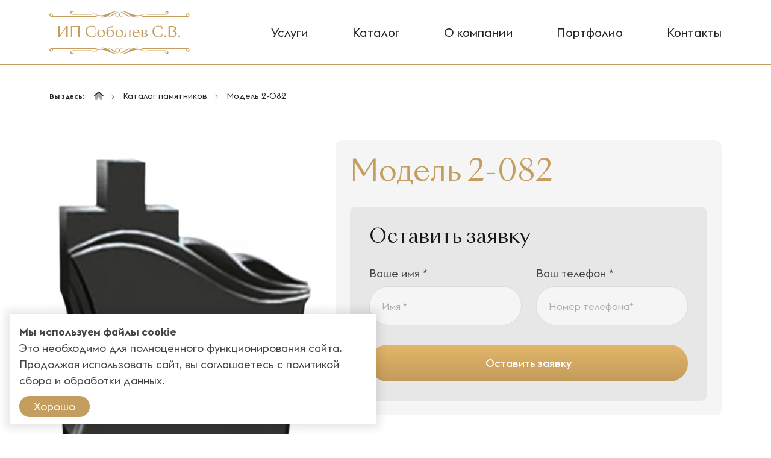

--- FILE ---
content_type: text/html; charset=UTF-8
request_url: https://vipstone.su/catalog/model-2-082
body_size: 30895
content:
<!DOCTYPE html>
<html lang="ru">

<head>
	<meta charset="utf-8">
<meta http-equiv="X-UA-Compatible" content="IE=edge">
<meta name="viewport" content="width=device-width, initial-scale=1.0, minimum-scale=1.0, maximum-scale=1.0, user-scalable=no">

<title>Модель 2-082 - каталог товаров Мастерской по изготовлению памятников</title>
<meta name="description" content="Модель 2-082 - заказать памятник в Тучково. Оставьте заявку на памятник - изготовим специально под вас.">
<meta name="keywords" content="">

<meta property="og:url" content="https://vipstone.su/catalog/model-2-082" />
<meta property="og:title" content="Модель 2-082 - каталог товаров Мастерской по изготовлению памятников" />
<meta property="og:description" content="Модель 2-082 - заказать памятник в Тучково. Оставьте заявку на памятник - изготовим специально под вас." />
	<meta property="og:image" content="https://vipstone.su/system/App/Models/Product/227/cover/main/medium/model-2-082-izgotovlenie-pamya-515.png" />


	<link rel="canonical" href="https://vipstone.su/catalog/model-2-082" />

<meta name="theme-color" content="#FDD188">
<link rel="shortcut icon" href="/favicon.ico" type="image/x-icon">
<link rel="stylesheet" href="/assets/_frontend/build/app.css?id=6017aee5d829607cc14a63f850a95659">
<link rel="stylesheet" href="/assets/icons/awesome/icons.css">
<script>
	var App = {
		csrf: 'ebM0TcA6quA767m0eUovBSRC7fI9XMTL2zx6XbG2',
		ymId: '96823700',
		themeColor: '#FDD188 ',
		location: false,
		yaMapVersion: '2.1'
	};
</script>

	<script type="application/ld+json">{"@context":"http:\/\/schema.org","@type":"BreadcrumbList","itemListElement":[{"@type":"ListItem","position":1,"item":{"@id":"\/","name":"\u0413\u043b\u0430\u0432\u043d\u0430\u044f"}},{"@type":"ListItem","position":2,"item":{"@id":"https:\/\/vipstone.su\/catalog","name":"\u041a\u0430\u0442\u0430\u043b\u043e\u0433 \u043f\u0430\u043c\u044f\u0442\u043d\u0438\u043a\u043e\u0432"}},{"@type":"ListItem","position":3,"item":{"@id":"https:\/\/vipstone.su\/catalog\/model-2-082","name":"\u041c\u043e\u0434\u0435\u043b\u044c 2-082"}}]}</script>


</head>

<body class="">

<div class="wrapper">
	<header class="header ">
	<div class="header-wrapper">
		<div class="header-top">
	<div class="container">
		<div class="row align-items-center justify-content-between">
			<div class="col-auto">
				<a href="/" class="logo ">
	<svg width="233" height="72" viewBox="0 0 233 72" fill="none" xmlns="http://www.w3.org/2000/svg">
<g clip-path="url(#clip0_80_22)">
<path d="M228.004 6.84752C228.004 7.11295 227.665 7.55892 227.244 7.84585C226.825 8.13385 226.485 8.15104 226.484 7.88776C226.484 7.07104 226.899 6.2511 227.571 5.58591C228.291 4.87128 229.174 4.42961 230.051 4.42961C230.738 4.42961 231.355 4.70042 231.795 5.13672C232.233 5.57194 232.505 6.17695 232.505 6.84752C232.505 7.66424 232.09 8.4831 231.418 9.14937C230.698 9.86293 229.814 10.3057 228.937 10.3057H153.747C153.464 10.3057 153.483 9.98973 153.79 9.59964C154.098 9.21063 154.578 8.89576 154.862 8.89576H230.05C230.416 8.89576 230.658 8.83665 230.753 8.74209C230.896 8.60131 230.984 8.30472 230.984 7.88776C230.984 7.32573 230.752 6.81421 230.376 6.44131C230.002 6.06949 229.492 5.84167 228.937 5.84167C228.571 5.84167 228.329 5.8997 228.235 5.99319C228.092 6.13397 228.004 6.43164 228.004 6.84752Z" fill="white"/>
<path d="M193.258 3.01755C193.258 3.28191 192.917 3.73003 192.497 4.01695C192.078 4.30495 191.737 4.32215 191.737 4.05779C191.737 3.24107 192.152 2.42221 192.824 1.75594C193.544 1.04239 194.428 0.59964 195.305 0.59964C195.992 0.59964 196.609 0.870445 197.049 1.30674C197.487 1.74197 197.758 2.34698 197.758 3.01755C197.758 3.83427 197.343 4.65313 196.673 5.3194C195.952 6.03295 195.069 6.4757 194.192 6.4757H161.799C161.516 6.4757 161.534 6.15976 161.842 5.76967C162.15 5.38065 162.63 5.06471 162.914 5.06471H195.306C195.672 5.06471 195.915 5.00668 196.009 4.91319C196.152 4.77027 196.24 4.47474 196.24 4.05779C196.24 3.49683 196.008 2.98424 195.631 2.61134C195.257 2.24059 194.747 2.01062 194.192 2.01062C193.826 2.01062 193.584 2.06865 193.49 2.16215C193.346 2.30507 193.258 2.6006 193.258 3.01755Z" fill="white"/>
<path d="M4.50178 6.84752C4.50178 7.11295 4.84098 7.55892 5.26147 7.84585C5.68087 8.13385 6.02115 8.15104 6.02115 7.88776C6.02115 7.07104 5.60609 6.2511 4.93418 5.58591C4.21459 4.87128 3.33027 4.42961 2.45354 4.42961C1.76647 4.42961 1.14983 4.70042 0.709837 5.13672C0.27093 5.57194 0 6.17695 0 6.84752C0 7.66424 0.415065 8.4831 1.08697 9.14937C1.80765 9.86293 2.69196 10.3057 3.56761 10.3057H78.7562C79.0401 10.3057 79.0217 9.98973 78.7139 9.59964C78.4061 9.21063 77.926 8.89576 77.6421 8.89576H2.45354C2.08833 8.89576 1.84558 8.83665 1.75129 8.74209C1.60824 8.60131 1.52046 8.30472 1.52046 7.88776C1.52046 7.32573 1.75238 6.81421 2.12843 6.44131C2.50231 6.06949 3.01274 5.84167 3.56761 5.84167C3.93391 5.84167 4.17558 5.8997 4.26986 5.99319C4.41291 6.13397 4.50178 6.43164 4.50178 6.84752Z" fill="white"/>
<path d="M39.248 3.01755C39.248 3.28191 39.5883 3.73003 40.0077 4.01695C40.4271 4.30495 40.7674 4.32215 40.7674 4.05779C40.7674 3.24107 40.3523 2.42221 39.6804 1.75594C38.9608 1.04239 38.0776 0.59964 37.1998 0.59964C36.5127 0.59964 35.896 0.870445 35.4561 1.30674C35.0171 1.74197 34.7462 2.34698 34.7462 3.01755C34.7462 3.83427 35.1613 4.65313 35.8332 5.3194C36.5528 6.03295 37.436 6.4757 38.3138 6.4757H70.7062C70.9902 6.4757 70.9718 6.15976 70.664 5.76967C70.3562 5.38065 69.8761 5.06471 69.5922 5.06471H37.1998C36.8335 5.06471 36.5918 5.00668 36.4975 4.91319C36.3545 4.77027 36.2656 4.47474 36.2656 4.05779C36.2656 3.49683 36.4986 2.98424 36.8746 2.61134C37.2485 2.24059 37.759 2.01062 38.3149 2.01062C38.6812 2.01062 38.9229 2.06865 39.0172 2.16215C39.1602 2.30507 39.248 2.6006 39.248 3.01755Z" fill="white"/>
<path fill-rule="evenodd" clip-rule="evenodd" d="M115.864 2.13958C115.864 2.13958 120.549 -1.11654 128.302 3.84824C136.056 8.81409 139.662 13.5113 150.97 10.2014C150.97 10.2014 145.425 11.6973 139.232 8.22734C139.232 8.22734 150.054 13.2459 162.815 1.49911C163.129 1.20788 163.421 0.916659 163.698 0.623285C142.204 18.965 128.927 -5.73421 115.864 2.13958Z" fill="white"/>
<path fill-rule="evenodd" clip-rule="evenodd" d="M120.754 4.35224C120.754 4.35224 122.821 4.98627 123.037 6.83785C123.253 8.68943 120.458 10.6152 117.429 9.20095C116.074 8.56907 115.398 6.60788 116.226 4.87988C117.25 2.74459 119.822 1.152 123.644 3.52262C130.556 7.81039 134.173 10.1993 136.095 10.4432C136.095 10.4432 131.744 10.2229 126.831 7.08072C121.92 3.93636 119.232 2.2277 117.504 4.91212C116.482 6.49827 117.214 8.20477 118.459 8.49063C122.865 9.49863 122.852 5.47952 120.754 4.35224Z" fill="white"/>
<path fill-rule="evenodd" clip-rule="evenodd" d="M116.64 2.13958C116.64 2.13958 111.955 -1.11654 104.202 3.84824C96.449 8.81409 92.8413 13.5113 81.5348 10.2014C81.5348 10.2014 87.0802 11.6973 93.2726 8.22734C93.2726 8.22734 82.4506 13.2459 69.6897 1.49911C69.3744 1.20788 69.084 0.916659 68.8065 0.623285C90.301 18.965 103.579 -5.73421 116.64 2.13958Z" fill="white"/>
<path fill-rule="evenodd" clip-rule="evenodd" d="M111.751 4.35224C111.751 4.35224 109.683 4.98627 109.468 6.83785C109.251 8.68943 112.046 10.6152 115.076 9.20095C116.43 8.56907 117.107 6.60788 116.279 4.87988C115.255 2.74459 112.682 1.152 108.861 3.52262C101.949 7.81039 98.3315 10.1993 96.41 10.4432C96.41 10.4432 100.761 10.2229 105.674 7.08072C110.585 3.93636 113.273 2.2277 115.001 4.91212C116.022 6.49827 115.291 8.20477 114.044 8.49063C109.64 9.49863 109.653 5.47952 111.751 4.35224Z" fill="white"/>
<path d="M228.004 65.2213C228.004 64.9569 227.665 64.5098 227.244 64.2218C226.825 63.9349 226.485 63.9177 226.484 64.1821C226.484 64.9977 226.899 65.8177 227.571 66.4839C228.291 67.1975 229.174 67.6392 230.051 67.6392C230.738 67.6392 231.355 67.3694 231.795 66.9321C232.233 66.4979 232.505 65.8929 232.505 65.2213C232.505 64.4056 232.09 63.5857 231.418 62.9194C230.698 62.2059 229.814 61.7642 228.937 61.7642H153.747C153.464 61.7642 153.483 62.0801 153.79 62.4691C154.098 62.8592 154.578 63.1752 154.862 63.1752H230.05C230.416 63.1752 230.658 63.2332 230.753 63.3267C230.896 63.4685 230.984 63.7651 230.984 64.1821C230.984 64.743 230.752 65.2556 230.376 65.6285C230.002 65.9993 229.492 66.2292 228.937 66.2292C228.571 66.2292 228.329 66.1712 228.235 66.0767C228.092 65.9348 228.004 65.6382 228.004 65.2213Z" fill="white"/>
<path d="M193.258 69.0491C193.258 68.7858 192.917 68.3387 192.497 68.0507C192.078 67.7638 191.737 67.7466 191.737 68.011C191.737 68.8277 192.152 69.6455 192.824 70.3128C193.544 71.0264 194.428 71.4681 195.305 71.4681C195.992 71.4681 196.609 71.1983 197.049 70.761C197.487 70.3268 197.758 69.7218 197.758 69.0491C197.758 68.2345 197.343 67.4146 196.673 66.7494C195.952 66.0337 195.069 65.5931 194.192 65.5931H161.799C161.516 65.5931 161.534 65.909 161.842 66.298C162.15 66.6881 162.63 67.0041 162.914 67.0041H195.306C195.672 67.0041 195.915 67.0621 196.009 67.1556C196.152 67.2974 196.24 67.594 196.24 68.011C196.24 68.5719 196.008 69.0845 195.631 69.4574C195.257 69.8282 194.747 70.0582 194.192 70.0582C193.826 70.0582 193.584 70.0001 193.49 69.9056C193.346 69.7637 193.258 69.4671 193.258 69.0491Z" fill="white"/>
<path d="M4.50178 65.2213C4.50178 64.9569 4.84098 64.5098 5.26147 64.2218C5.68087 63.9349 6.02115 63.9177 6.02115 64.1821C6.02115 64.9977 5.60609 65.8177 4.93418 66.4839C4.21459 67.1975 3.33027 67.6392 2.45354 67.6392C1.76647 67.6392 1.14983 67.3694 0.709837 66.9321C0.27093 66.4968 0 65.8929 0 65.2213C0 64.4056 0.415065 63.5857 1.08697 62.9194C1.80765 62.2059 2.69196 61.7642 3.56761 61.7642H78.7562C79.0401 61.7642 79.0217 62.0801 78.7139 62.4691C78.4061 62.8592 77.926 63.1752 77.6421 63.1752H2.45354C2.08833 63.1752 1.84558 63.2332 1.75129 63.3267C1.60824 63.4685 1.52046 63.7651 1.52046 64.1821C1.52046 64.743 1.75238 65.2556 2.12843 65.6285C2.50231 65.9993 3.01274 66.2292 3.56761 66.2292C3.93391 66.2292 4.17558 66.1712 4.26986 66.0767C4.41291 65.9348 4.50178 65.6382 4.50178 65.2213Z" fill="white"/>
<path d="M39.248 69.0491C39.248 68.7858 39.5883 68.3387 40.0077 68.0507C40.4271 67.7638 40.7674 67.7466 40.7674 68.011C40.7674 68.8277 40.3523 69.6455 39.6804 70.3128C38.9608 71.0264 38.0776 71.4681 37.1998 71.4681C36.5127 71.4681 35.896 71.1983 35.4561 70.761C35.0171 70.3268 34.7462 69.7218 34.7462 69.0491C34.7462 68.2345 35.1613 67.4146 35.8332 66.7494C36.5528 66.0337 37.436 65.5931 38.3138 65.5931H70.7062C70.9902 65.5931 70.9718 65.909 70.664 66.298C70.3562 66.6881 69.8761 67.0041 69.5922 67.0041H37.1998C36.8335 67.0041 36.5918 67.0621 36.4975 67.1556C36.3545 67.2974 36.2656 67.594 36.2656 68.011C36.2656 68.5719 36.4986 69.0845 36.8746 69.4574C37.2485 69.8282 37.759 70.0582 38.3149 70.0582C38.6812 70.0582 38.9229 70.0001 39.0172 69.9056C39.1602 69.7637 39.248 69.4671 39.248 69.0491Z" fill="white"/>
<path fill-rule="evenodd" clip-rule="evenodd" d="M115.864 69.9292C115.864 69.9292 120.549 73.1853 128.302 68.2205C136.056 63.2558 139.662 58.5575 150.97 61.8663C150.97 61.8663 145.425 60.3715 139.232 63.8425C139.232 63.8425 150.054 58.824 162.815 70.5707C163.129 70.8609 163.421 71.1521 163.698 71.4455C142.204 53.1038 128.927 77.8041 115.864 69.9292Z" fill="white"/>
<path fill-rule="evenodd" clip-rule="evenodd" d="M120.754 67.7155C120.754 67.7155 122.821 67.0825 123.037 65.2309C123.253 63.3772 120.458 61.4536 117.429 62.8668C116.074 63.4986 115.398 65.4598 116.226 67.1878C117.25 69.3231 119.822 70.9168 123.644 68.5451C130.556 64.2562 134.173 61.8684 136.095 61.6266C136.095 61.6266 131.744 61.8448 126.831 64.9881C121.92 68.1313 119.232 69.8411 117.504 67.1567C116.482 65.5705 117.214 63.864 118.459 63.5792C122.865 62.5702 122.852 66.5882 120.754 67.7155Z" fill="white"/>
<path fill-rule="evenodd" clip-rule="evenodd" d="M116.64 69.9292C116.64 69.9292 111.955 73.1853 104.202 68.2205C96.449 63.2558 92.8413 58.5575 81.5348 61.8663C81.5348 61.8663 87.0802 60.3715 93.2726 63.8425C93.2726 63.8425 82.4506 58.824 69.6897 70.5707C69.3744 70.8609 69.084 71.1521 68.8065 71.4455C90.301 53.1038 103.579 77.8041 116.64 69.9292Z" fill="white"/>
<path fill-rule="evenodd" clip-rule="evenodd" d="M111.751 67.7155C111.751 67.7155 109.683 67.0825 109.468 65.2309C109.251 63.3772 112.046 61.4536 115.076 62.8668C116.43 63.4986 117.107 65.4598 116.279 67.1878C115.255 69.3231 112.682 70.9168 108.861 68.5451C101.949 64.2562 98.3315 61.8684 96.41 61.6266C96.41 61.6266 100.761 61.8448 105.674 64.9881C110.585 68.1313 113.273 69.8411 115.001 67.1567C116.022 65.5705 115.291 63.864 114.044 63.5792C109.64 62.5702 109.653 66.5882 111.751 67.7155Z" fill="white"/>
<path d="M17.2113 43.194H14.8833V25.002H17.2113V41.13L28.1073 25.002H30.4353V43.194H28.1073V27.066L17.2113 43.194ZM35.6255 25.002H50.3615V43.194H48.0335V26.13H37.9535V43.194H35.6255V25.002ZM70.1244 43.482C67.1164 43.482 64.6604 42.634 62.7564 40.938C60.8684 39.226 59.9244 36.93 59.9244 34.05C59.9244 31.186 60.8844 28.898 62.8044 27.186C64.7244 25.474 67.2044 24.618 70.2444 24.618C72.7564 24.618 74.7324 25.034 76.1724 25.866L76.6284 30.57H75.9084L74.6124 26.874C74.4684 26.458 73.9484 26.146 73.0524 25.938C72.1564 25.73 71.1964 25.626 70.1724 25.626C69.1484 25.626 68.1964 25.77 67.3164 26.058C66.4524 26.346 65.6524 26.794 64.9164 27.402C64.1964 27.994 63.6284 28.818 63.2124 29.874C62.7964 30.93 62.5884 32.17 62.5884 33.594C62.5884 36.282 63.2764 38.434 64.6524 40.05C66.0444 41.666 67.9404 42.474 70.3404 42.474C71.3644 42.474 72.3164 42.37 73.1964 42.162C74.0764 41.954 74.5884 41.642 74.7324 41.226L76.0284 37.53H76.7484L76.2924 42.234C75.6204 42.618 74.7004 42.922 73.5324 43.146C72.3804 43.37 71.2444 43.482 70.1244 43.482ZM90.3879 41.706C89.1559 42.89 87.6359 43.482 85.8279 43.482C84.0199 43.482 82.4999 42.89 81.2679 41.706C80.0359 40.522 79.4199 39.002 79.4199 37.146C79.4199 35.274 80.0359 33.754 81.2679 32.586C82.4999 31.402 84.0199 30.81 85.8279 30.81C87.6359 30.81 89.1559 31.402 90.3879 32.586C91.6199 33.754 92.2359 35.274 92.2359 37.146C92.2359 39.002 91.6199 40.522 90.3879 41.706ZM85.9719 42.666C87.0439 42.666 87.9559 42.258 88.7079 41.442C89.4759 40.626 89.8599 39.426 89.8599 37.842C89.8599 36.194 89.4679 34.746 88.6839 33.498C87.8999 32.234 86.8999 31.602 85.6839 31.602C84.6119 31.602 83.6919 32.018 82.9239 32.85C82.1719 33.666 81.7959 34.866 81.7959 36.45C81.7959 38.098 82.1879 39.546 82.9719 40.794C83.7559 42.042 84.7559 42.666 85.9719 42.666ZM107.353 37.29C107.353 39.114 106.753 40.602 105.553 41.754C104.369 42.906 102.833 43.482 100.945 43.482C100.129 43.482 99.3611 43.354 98.6411 43.098C97.9211 42.842 97.2411 42.45 96.6011 41.922C95.9611 41.378 95.4571 40.618 95.0891 39.642C94.7211 38.666 94.5371 37.522 94.5371 36.21C94.5371 32.962 95.2571 30.45 96.6971 28.674C98.1371 26.882 100.201 25.794 102.889 25.41C104.233 25.218 105.073 25.058 105.409 24.93C105.761 24.802 105.937 24.554 105.937 24.186H106.369C106.369 25.258 106.153 26.034 105.721 26.514C105.289 26.978 104.425 27.282 103.129 27.426C100.425 27.73 98.9051 27.938 98.5691 28.05C98.2971 28.13 98.0331 28.266 97.7771 28.458C97.2011 28.89 96.9131 30.114 96.9131 32.13V33.114C97.3611 32.474 97.9771 31.97 98.7611 31.602C99.5611 31.234 100.385 31.05 101.233 31.05C103.057 31.05 104.529 31.634 105.649 32.802C106.785 33.954 107.353 35.45 107.353 37.29ZM101.089 42.666C102.433 42.666 103.417 42.218 104.041 41.322C104.665 40.41 104.977 39.306 104.977 38.01C104.977 36.122 104.633 34.682 103.945 33.69C103.257 32.682 102.121 32.178 100.537 32.178C99.8491 32.178 99.1691 32.29 98.4971 32.514C97.8411 32.738 97.3131 33.034 96.9131 33.402V35.922C96.9131 38.082 97.3051 39.746 98.0891 40.914C98.8891 42.082 99.8891 42.666 101.089 42.666ZM120.622 41.706C119.39 42.89 117.87 43.482 116.062 43.482C114.254 43.482 112.734 42.89 111.502 41.706C110.27 40.522 109.654 39.002 109.654 37.146C109.654 35.274 110.27 33.754 111.502 32.586C112.734 31.402 114.254 30.81 116.062 30.81C117.87 30.81 119.39 31.402 120.622 32.586C121.854 33.754 122.47 35.274 122.47 37.146C122.47 39.002 121.854 40.522 120.622 41.706ZM116.206 42.666C117.278 42.666 118.19 42.258 118.942 41.442C119.71 40.626 120.094 39.426 120.094 37.842C120.094 36.194 119.702 34.746 118.918 33.498C118.134 32.234 117.134 31.602 115.918 31.602C114.846 31.602 113.926 32.018 113.158 32.85C112.406 33.666 112.03 34.866 112.03 36.45C112.03 38.098 112.422 39.546 113.206 40.794C113.99 42.042 114.99 42.666 116.206 42.666ZM134.57 43.194H132.41V32.034H127.826C127.826 37.298 127.49 40.626 126.818 42.018C126.322 42.994 125.658 43.482 124.826 43.482C124.474 43.482 124.194 43.394 123.986 43.218C123.794 43.058 123.698 42.826 123.698 42.522C123.698 42.298 123.754 42.098 123.866 41.922C123.994 41.746 124.122 41.61 124.25 41.514C124.394 41.418 124.61 41.298 124.898 41.154C125.426 40.882 125.802 40.57 126.026 40.218C126.25 39.866 126.426 39.09 126.554 37.89C126.698 36.69 126.77 34.85 126.77 32.37V31.146H134.57V43.194ZM143.924 43.482C142.084 43.482 140.596 42.89 139.46 41.706C138.34 40.522 137.78 39.018 137.78 37.194C137.78 35.274 138.38 33.73 139.58 32.562C140.796 31.394 142.196 30.81 143.78 30.81C145.316 30.81 146.612 31.258 147.668 32.154C148.724 33.034 149.372 34.298 149.612 35.946H139.964V36.234C139.964 38.01 140.404 39.426 141.284 40.482C142.164 41.538 143.316 42.066 144.74 42.066C147.044 42.066 148.516 40.954 149.156 38.73H149.804C149.468 40.298 148.796 41.482 147.788 42.282C146.796 43.082 145.508 43.482 143.924 43.482ZM143.732 31.506C142.804 31.506 141.996 31.826 141.308 32.466C140.636 33.09 140.212 33.978 140.036 35.13H147.14C147.044 33.914 146.684 33.01 146.06 32.418C145.452 31.81 144.676 31.506 143.732 31.506ZM157.096 43.194H152.8V31.146H157.312C160.544 31.146 162.16 32.042 162.16 33.834C162.16 34.554 161.872 35.186 161.296 35.73C160.72 36.274 159.888 36.626 158.8 36.786V36.81C160.144 36.874 161.184 37.17 161.92 37.698C162.672 38.226 163.048 38.89 163.048 39.69C163.048 40.778 162.552 41.634 161.56 42.258C160.584 42.882 159.096 43.194 157.096 43.194ZM157.216 31.938H154.96V36.594H157.192C158.936 36.594 159.808 35.842 159.808 34.338C159.808 32.738 158.944 31.938 157.216 31.938ZM154.96 37.314V42.402H157.216C159.536 42.402 160.696 41.546 160.696 39.834C160.696 39.034 160.384 38.418 159.76 37.986C159.136 37.538 158.28 37.314 157.192 37.314H154.96ZM181.288 43.482C178.28 43.482 175.824 42.634 173.92 40.938C172.032 39.226 171.088 36.93 171.088 34.05C171.088 31.186 172.048 28.898 173.968 27.186C175.888 25.474 178.368 24.618 181.408 24.618C183.92 24.618 185.896 25.034 187.336 25.866L187.792 30.57H187.072L185.776 26.874C185.632 26.458 185.112 26.146 184.216 25.938C183.32 25.73 182.36 25.626 181.336 25.626C180.312 25.626 179.36 25.77 178.48 26.058C177.616 26.346 176.816 26.794 176.08 27.402C175.36 27.994 174.792 28.818 174.376 29.874C173.96 30.93 173.752 32.17 173.752 33.594C173.752 36.282 174.44 38.434 175.816 40.05C177.208 41.666 179.104 42.474 181.504 42.474C182.528 42.474 183.48 42.37 184.36 42.162C185.24 41.954 185.752 41.642 185.896 41.226L187.192 37.53H187.912L187.456 42.234C186.784 42.618 185.864 42.922 184.696 43.146C183.544 43.37 182.408 43.482 181.288 43.482ZM192.223 43.482C191.807 43.482 191.447 43.33 191.143 43.026C190.855 42.722 190.711 42.354 190.711 41.922C190.711 41.506 190.855 41.154 191.143 40.866C191.447 40.562 191.807 40.41 192.223 40.41C192.671 40.41 193.039 40.562 193.327 40.866C193.631 41.154 193.783 41.506 193.783 41.922C193.783 42.354 193.631 42.722 193.327 43.026C193.039 43.33 192.671 43.482 192.223 43.482ZM203.89 43.194H197.626V25.002H203.266C205.474 25.002 207.186 25.322 208.402 25.962C209.618 26.586 210.226 27.642 210.226 29.13C210.226 30.33 209.77 31.314 208.858 32.082C207.962 32.834 206.738 33.298 205.186 33.474V33.498C207.106 33.53 208.626 33.914 209.746 34.65C210.882 35.386 211.45 36.482 211.45 37.938C211.45 39.57 210.81 40.858 209.53 41.802C208.25 42.73 206.37 43.194 203.89 43.194ZM199.954 33.09H203.434C204.73 33.09 205.77 32.778 206.554 32.154C207.354 31.53 207.754 30.65 207.754 29.514C207.754 27.21 206.146 26.058 202.93 26.058H199.954V33.09ZM199.954 42.138H203.17C206.962 42.138 208.858 40.762 208.858 38.01C208.858 35.386 207.066 34.074 203.482 34.074H199.954V42.138ZM215.403 43.482C214.987 43.482 214.627 43.33 214.323 43.026C214.035 42.722 213.891 42.354 213.891 41.922C213.891 41.506 214.035 41.154 214.323 40.866C214.627 40.562 214.987 40.41 215.403 40.41C215.851 40.41 216.219 40.562 216.507 40.866C216.811 41.154 216.963 41.506 216.963 41.922C216.963 42.354 216.811 42.722 216.507 43.026C216.219 43.33 215.851 43.482 215.403 43.482Z" fill="white"/>
</g>
<defs>
<clipPath id="clip0_80_22">
<rect width="233" height="72" fill="white"/>
</clipPath>
</defs>
</svg>

</a>
			</div>
			<div class="col-lg-8 col-auto ps-0">
				<nav class="vg-nav">
	<ul class="vg-nav-wrapper d-xl-flex d-none">
					<li class="">
				<a href="/services/organizaciya-poxoron">
					Услуги
									</a>
							</li>
					<li class="">
				<a href="/catalog">
					Каталог
									</a>
							</li>
					<li class="">
				<a href="/about">
					О компании
									</a>
							</li>
					<li class="">
				<a href="/portfolios">
					Портфолио
									</a>
							</li>
					<li class="">
				<a href="/contacts">
					Контакты
									</a>
							</li>
			</ul>
</nav>
			</div>
		</div>
	</div>
</div>
	</div>
</header>

	<main class="main">
		<section class="breadcrumbs">
		<div class="container">
			<div class="breadcrumbs-wrapper">
				<ul class="list list-breadcrumbs">
					<li class="list-item">
						<span>Вы здесь:</span>
					</li>

																	
													<li class="list-item">
																	<a href="/"><i class="fad fa-home"></i></a>
															</li>
																							
													<li class="list-item">
																	<a href="https://vipstone.su/catalog">Каталог памятников</a>
															</li>
																							
													<li class="list-item">
																	<span>Модель 2-082</span>
															</li>
															</ul>

							</div>
		</div>
	</section>

			<section class="section product-show">
		<div class="container">
			<div class="row row-gap">
				<div class="col-lg-5">
					<div class="images-product">
						<div class="image-area-single">
							<a href="/system/App/Models/Product/227/cover/main/big/model-2-082-izgotovlenie-pamya-515.png" data-fancybox="product"
							   data-product="image"
							   data-original="/system/App/Models/Product/227/cover/main/big/model-2-082-izgotovlenie-pamya-515.png"
							   data-caption="Модель 2-082"
							   title="Модель 2-082"
							>
								<picture>
						<source srcset="/system/App/Models/Product/227/cover/main/medium/model-2-082-izgotovlenie-pamya-515.webp" type="image/webp">
					<source srcset="/system/App/Models/Product/227/cover/main/medium/model-2-082-izgotovlenie-pamya-515.png" type="image/png">
				<img src="/system/App/Models/Product/227/cover/main/medium/model-2-082-izgotovlenie-pamya-515.png"  alt="Модель 2-082 Изготовление памятников в Тучково"    loading="lazy">
	</picture>
							</a>
						</div>
					</div>
				</div>
				<div class="col-lg-7">
					<div class="body-area">
						<h1 class="section-title-page">Модель 2-082</h1>
												<form method="post" action="https://vipstone.su/email/product" class="form form-main" data-vgformsender>
	<input type="hidden" name="_token" value="ebM0TcA6quA767m0eUovBSRC7fI9XMTL2zx6XbG2">	<div id="my_name_SZ5pHMaAhHat1DTL_wrap" style="display:none;">
        <input name="my_name_SZ5pHMaAhHat1DTL" type="text" value="" id="my_name_SZ5pHMaAhHat1DTL">
        <input name="valid_from" type="text" value="eyJpdiI6ImRtZGYwVzE4d1VIRllvTHZ0M3lJUGc9PSIsInZhbHVlIjoidDNiYmtUUVcrZEU1aHV1VEo3OGMzUT09IiwibWFjIjoiZjZiMDgwNzI2ODVhODNiM2I5NWYxMzc2YzVjYTQwNWYzNzc5MDZhYWUxZWE2MzY4NGU2MWIzNWNiYzMxNWM0NSJ9">
    </div>

	<h4>Оставить заявку</h4>

	<input name="product_id" type="hidden" value="227">

	<div class="row row-gap mt-4">
		<div class="col-xl-6">
			<label for="user_name">Ваше имя *</label>
			<input id="user_name"
				   type="text"
				   name="user_name"
				   class="form-control"
				   placeholder="Имя *"
				   required
			>
		</div>
		<div class="col-xl-6">
			<label for="user_phone">Ваш телефон *</label>
			<input id="user_phone"
				   title="phone"
				   name="user_phone"
				   type="tel"
				   class="form-control"
				   placeholder="Номер телефона*"
				   data-mask="phone"
				   required
			>
		</div>
		<div class="text-center">
			<button type="submit" class="btn btn-main btn-gradient w-100"><span>Оставить заявку</span>
			</button>
		</div>
	</div>
</form>
					</div>
				</div>
			</div>

			<section class="section-padding-top">

			</section>
		</div>
	</section>

	</main>

	<footer class="footer section-padding-lg section-margin-top ">
	<div class="footer-top">
	<div class="container">
		<div class="row row-gap justify-content-between">
			<div class="col-xl-3">
				<a href="/" class="logo ">
	<svg width="233" height="72" viewBox="0 0 233 72" fill="none" xmlns="http://www.w3.org/2000/svg">
<g clip-path="url(#clip0_80_22)">
<path d="M228.004 6.84752C228.004 7.11295 227.665 7.55892 227.244 7.84585C226.825 8.13385 226.485 8.15104 226.484 7.88776C226.484 7.07104 226.899 6.2511 227.571 5.58591C228.291 4.87128 229.174 4.42961 230.051 4.42961C230.738 4.42961 231.355 4.70042 231.795 5.13672C232.233 5.57194 232.505 6.17695 232.505 6.84752C232.505 7.66424 232.09 8.4831 231.418 9.14937C230.698 9.86293 229.814 10.3057 228.937 10.3057H153.747C153.464 10.3057 153.483 9.98973 153.79 9.59964C154.098 9.21063 154.578 8.89576 154.862 8.89576H230.05C230.416 8.89576 230.658 8.83665 230.753 8.74209C230.896 8.60131 230.984 8.30472 230.984 7.88776C230.984 7.32573 230.752 6.81421 230.376 6.44131C230.002 6.06949 229.492 5.84167 228.937 5.84167C228.571 5.84167 228.329 5.8997 228.235 5.99319C228.092 6.13397 228.004 6.43164 228.004 6.84752Z" fill="white"/>
<path d="M193.258 3.01755C193.258 3.28191 192.917 3.73003 192.497 4.01695C192.078 4.30495 191.737 4.32215 191.737 4.05779C191.737 3.24107 192.152 2.42221 192.824 1.75594C193.544 1.04239 194.428 0.59964 195.305 0.59964C195.992 0.59964 196.609 0.870445 197.049 1.30674C197.487 1.74197 197.758 2.34698 197.758 3.01755C197.758 3.83427 197.343 4.65313 196.673 5.3194C195.952 6.03295 195.069 6.4757 194.192 6.4757H161.799C161.516 6.4757 161.534 6.15976 161.842 5.76967C162.15 5.38065 162.63 5.06471 162.914 5.06471H195.306C195.672 5.06471 195.915 5.00668 196.009 4.91319C196.152 4.77027 196.24 4.47474 196.24 4.05779C196.24 3.49683 196.008 2.98424 195.631 2.61134C195.257 2.24059 194.747 2.01062 194.192 2.01062C193.826 2.01062 193.584 2.06865 193.49 2.16215C193.346 2.30507 193.258 2.6006 193.258 3.01755Z" fill="white"/>
<path d="M4.50178 6.84752C4.50178 7.11295 4.84098 7.55892 5.26147 7.84585C5.68087 8.13385 6.02115 8.15104 6.02115 7.88776C6.02115 7.07104 5.60609 6.2511 4.93418 5.58591C4.21459 4.87128 3.33027 4.42961 2.45354 4.42961C1.76647 4.42961 1.14983 4.70042 0.709837 5.13672C0.27093 5.57194 0 6.17695 0 6.84752C0 7.66424 0.415065 8.4831 1.08697 9.14937C1.80765 9.86293 2.69196 10.3057 3.56761 10.3057H78.7562C79.0401 10.3057 79.0217 9.98973 78.7139 9.59964C78.4061 9.21063 77.926 8.89576 77.6421 8.89576H2.45354C2.08833 8.89576 1.84558 8.83665 1.75129 8.74209C1.60824 8.60131 1.52046 8.30472 1.52046 7.88776C1.52046 7.32573 1.75238 6.81421 2.12843 6.44131C2.50231 6.06949 3.01274 5.84167 3.56761 5.84167C3.93391 5.84167 4.17558 5.8997 4.26986 5.99319C4.41291 6.13397 4.50178 6.43164 4.50178 6.84752Z" fill="white"/>
<path d="M39.248 3.01755C39.248 3.28191 39.5883 3.73003 40.0077 4.01695C40.4271 4.30495 40.7674 4.32215 40.7674 4.05779C40.7674 3.24107 40.3523 2.42221 39.6804 1.75594C38.9608 1.04239 38.0776 0.59964 37.1998 0.59964C36.5127 0.59964 35.896 0.870445 35.4561 1.30674C35.0171 1.74197 34.7462 2.34698 34.7462 3.01755C34.7462 3.83427 35.1613 4.65313 35.8332 5.3194C36.5528 6.03295 37.436 6.4757 38.3138 6.4757H70.7062C70.9902 6.4757 70.9718 6.15976 70.664 5.76967C70.3562 5.38065 69.8761 5.06471 69.5922 5.06471H37.1998C36.8335 5.06471 36.5918 5.00668 36.4975 4.91319C36.3545 4.77027 36.2656 4.47474 36.2656 4.05779C36.2656 3.49683 36.4986 2.98424 36.8746 2.61134C37.2485 2.24059 37.759 2.01062 38.3149 2.01062C38.6812 2.01062 38.9229 2.06865 39.0172 2.16215C39.1602 2.30507 39.248 2.6006 39.248 3.01755Z" fill="white"/>
<path fill-rule="evenodd" clip-rule="evenodd" d="M115.864 2.13958C115.864 2.13958 120.549 -1.11654 128.302 3.84824C136.056 8.81409 139.662 13.5113 150.97 10.2014C150.97 10.2014 145.425 11.6973 139.232 8.22734C139.232 8.22734 150.054 13.2459 162.815 1.49911C163.129 1.20788 163.421 0.916659 163.698 0.623285C142.204 18.965 128.927 -5.73421 115.864 2.13958Z" fill="white"/>
<path fill-rule="evenodd" clip-rule="evenodd" d="M120.754 4.35224C120.754 4.35224 122.821 4.98627 123.037 6.83785C123.253 8.68943 120.458 10.6152 117.429 9.20095C116.074 8.56907 115.398 6.60788 116.226 4.87988C117.25 2.74459 119.822 1.152 123.644 3.52262C130.556 7.81039 134.173 10.1993 136.095 10.4432C136.095 10.4432 131.744 10.2229 126.831 7.08072C121.92 3.93636 119.232 2.2277 117.504 4.91212C116.482 6.49827 117.214 8.20477 118.459 8.49063C122.865 9.49863 122.852 5.47952 120.754 4.35224Z" fill="white"/>
<path fill-rule="evenodd" clip-rule="evenodd" d="M116.64 2.13958C116.64 2.13958 111.955 -1.11654 104.202 3.84824C96.449 8.81409 92.8413 13.5113 81.5348 10.2014C81.5348 10.2014 87.0802 11.6973 93.2726 8.22734C93.2726 8.22734 82.4506 13.2459 69.6897 1.49911C69.3744 1.20788 69.084 0.916659 68.8065 0.623285C90.301 18.965 103.579 -5.73421 116.64 2.13958Z" fill="white"/>
<path fill-rule="evenodd" clip-rule="evenodd" d="M111.751 4.35224C111.751 4.35224 109.683 4.98627 109.468 6.83785C109.251 8.68943 112.046 10.6152 115.076 9.20095C116.43 8.56907 117.107 6.60788 116.279 4.87988C115.255 2.74459 112.682 1.152 108.861 3.52262C101.949 7.81039 98.3315 10.1993 96.41 10.4432C96.41 10.4432 100.761 10.2229 105.674 7.08072C110.585 3.93636 113.273 2.2277 115.001 4.91212C116.022 6.49827 115.291 8.20477 114.044 8.49063C109.64 9.49863 109.653 5.47952 111.751 4.35224Z" fill="white"/>
<path d="M228.004 65.2213C228.004 64.9569 227.665 64.5098 227.244 64.2218C226.825 63.9349 226.485 63.9177 226.484 64.1821C226.484 64.9977 226.899 65.8177 227.571 66.4839C228.291 67.1975 229.174 67.6392 230.051 67.6392C230.738 67.6392 231.355 67.3694 231.795 66.9321C232.233 66.4979 232.505 65.8929 232.505 65.2213C232.505 64.4056 232.09 63.5857 231.418 62.9194C230.698 62.2059 229.814 61.7642 228.937 61.7642H153.747C153.464 61.7642 153.483 62.0801 153.79 62.4691C154.098 62.8592 154.578 63.1752 154.862 63.1752H230.05C230.416 63.1752 230.658 63.2332 230.753 63.3267C230.896 63.4685 230.984 63.7651 230.984 64.1821C230.984 64.743 230.752 65.2556 230.376 65.6285C230.002 65.9993 229.492 66.2292 228.937 66.2292C228.571 66.2292 228.329 66.1712 228.235 66.0767C228.092 65.9348 228.004 65.6382 228.004 65.2213Z" fill="white"/>
<path d="M193.258 69.0491C193.258 68.7858 192.917 68.3387 192.497 68.0507C192.078 67.7638 191.737 67.7466 191.737 68.011C191.737 68.8277 192.152 69.6455 192.824 70.3128C193.544 71.0264 194.428 71.4681 195.305 71.4681C195.992 71.4681 196.609 71.1983 197.049 70.761C197.487 70.3268 197.758 69.7218 197.758 69.0491C197.758 68.2345 197.343 67.4146 196.673 66.7494C195.952 66.0337 195.069 65.5931 194.192 65.5931H161.799C161.516 65.5931 161.534 65.909 161.842 66.298C162.15 66.6881 162.63 67.0041 162.914 67.0041H195.306C195.672 67.0041 195.915 67.0621 196.009 67.1556C196.152 67.2974 196.24 67.594 196.24 68.011C196.24 68.5719 196.008 69.0845 195.631 69.4574C195.257 69.8282 194.747 70.0582 194.192 70.0582C193.826 70.0582 193.584 70.0001 193.49 69.9056C193.346 69.7637 193.258 69.4671 193.258 69.0491Z" fill="white"/>
<path d="M4.50178 65.2213C4.50178 64.9569 4.84098 64.5098 5.26147 64.2218C5.68087 63.9349 6.02115 63.9177 6.02115 64.1821C6.02115 64.9977 5.60609 65.8177 4.93418 66.4839C4.21459 67.1975 3.33027 67.6392 2.45354 67.6392C1.76647 67.6392 1.14983 67.3694 0.709837 66.9321C0.27093 66.4968 0 65.8929 0 65.2213C0 64.4056 0.415065 63.5857 1.08697 62.9194C1.80765 62.2059 2.69196 61.7642 3.56761 61.7642H78.7562C79.0401 61.7642 79.0217 62.0801 78.7139 62.4691C78.4061 62.8592 77.926 63.1752 77.6421 63.1752H2.45354C2.08833 63.1752 1.84558 63.2332 1.75129 63.3267C1.60824 63.4685 1.52046 63.7651 1.52046 64.1821C1.52046 64.743 1.75238 65.2556 2.12843 65.6285C2.50231 65.9993 3.01274 66.2292 3.56761 66.2292C3.93391 66.2292 4.17558 66.1712 4.26986 66.0767C4.41291 65.9348 4.50178 65.6382 4.50178 65.2213Z" fill="white"/>
<path d="M39.248 69.0491C39.248 68.7858 39.5883 68.3387 40.0077 68.0507C40.4271 67.7638 40.7674 67.7466 40.7674 68.011C40.7674 68.8277 40.3523 69.6455 39.6804 70.3128C38.9608 71.0264 38.0776 71.4681 37.1998 71.4681C36.5127 71.4681 35.896 71.1983 35.4561 70.761C35.0171 70.3268 34.7462 69.7218 34.7462 69.0491C34.7462 68.2345 35.1613 67.4146 35.8332 66.7494C36.5528 66.0337 37.436 65.5931 38.3138 65.5931H70.7062C70.9902 65.5931 70.9718 65.909 70.664 66.298C70.3562 66.6881 69.8761 67.0041 69.5922 67.0041H37.1998C36.8335 67.0041 36.5918 67.0621 36.4975 67.1556C36.3545 67.2974 36.2656 67.594 36.2656 68.011C36.2656 68.5719 36.4986 69.0845 36.8746 69.4574C37.2485 69.8282 37.759 70.0582 38.3149 70.0582C38.6812 70.0582 38.9229 70.0001 39.0172 69.9056C39.1602 69.7637 39.248 69.4671 39.248 69.0491Z" fill="white"/>
<path fill-rule="evenodd" clip-rule="evenodd" d="M115.864 69.9292C115.864 69.9292 120.549 73.1853 128.302 68.2205C136.056 63.2558 139.662 58.5575 150.97 61.8663C150.97 61.8663 145.425 60.3715 139.232 63.8425C139.232 63.8425 150.054 58.824 162.815 70.5707C163.129 70.8609 163.421 71.1521 163.698 71.4455C142.204 53.1038 128.927 77.8041 115.864 69.9292Z" fill="white"/>
<path fill-rule="evenodd" clip-rule="evenodd" d="M120.754 67.7155C120.754 67.7155 122.821 67.0825 123.037 65.2309C123.253 63.3772 120.458 61.4536 117.429 62.8668C116.074 63.4986 115.398 65.4598 116.226 67.1878C117.25 69.3231 119.822 70.9168 123.644 68.5451C130.556 64.2562 134.173 61.8684 136.095 61.6266C136.095 61.6266 131.744 61.8448 126.831 64.9881C121.92 68.1313 119.232 69.8411 117.504 67.1567C116.482 65.5705 117.214 63.864 118.459 63.5792C122.865 62.5702 122.852 66.5882 120.754 67.7155Z" fill="white"/>
<path fill-rule="evenodd" clip-rule="evenodd" d="M116.64 69.9292C116.64 69.9292 111.955 73.1853 104.202 68.2205C96.449 63.2558 92.8413 58.5575 81.5348 61.8663C81.5348 61.8663 87.0802 60.3715 93.2726 63.8425C93.2726 63.8425 82.4506 58.824 69.6897 70.5707C69.3744 70.8609 69.084 71.1521 68.8065 71.4455C90.301 53.1038 103.579 77.8041 116.64 69.9292Z" fill="white"/>
<path fill-rule="evenodd" clip-rule="evenodd" d="M111.751 67.7155C111.751 67.7155 109.683 67.0825 109.468 65.2309C109.251 63.3772 112.046 61.4536 115.076 62.8668C116.43 63.4986 117.107 65.4598 116.279 67.1878C115.255 69.3231 112.682 70.9168 108.861 68.5451C101.949 64.2562 98.3315 61.8684 96.41 61.6266C96.41 61.6266 100.761 61.8448 105.674 64.9881C110.585 68.1313 113.273 69.8411 115.001 67.1567C116.022 65.5705 115.291 63.864 114.044 63.5792C109.64 62.5702 109.653 66.5882 111.751 67.7155Z" fill="white"/>
<path d="M17.2113 43.194H14.8833V25.002H17.2113V41.13L28.1073 25.002H30.4353V43.194H28.1073V27.066L17.2113 43.194ZM35.6255 25.002H50.3615V43.194H48.0335V26.13H37.9535V43.194H35.6255V25.002ZM70.1244 43.482C67.1164 43.482 64.6604 42.634 62.7564 40.938C60.8684 39.226 59.9244 36.93 59.9244 34.05C59.9244 31.186 60.8844 28.898 62.8044 27.186C64.7244 25.474 67.2044 24.618 70.2444 24.618C72.7564 24.618 74.7324 25.034 76.1724 25.866L76.6284 30.57H75.9084L74.6124 26.874C74.4684 26.458 73.9484 26.146 73.0524 25.938C72.1564 25.73 71.1964 25.626 70.1724 25.626C69.1484 25.626 68.1964 25.77 67.3164 26.058C66.4524 26.346 65.6524 26.794 64.9164 27.402C64.1964 27.994 63.6284 28.818 63.2124 29.874C62.7964 30.93 62.5884 32.17 62.5884 33.594C62.5884 36.282 63.2764 38.434 64.6524 40.05C66.0444 41.666 67.9404 42.474 70.3404 42.474C71.3644 42.474 72.3164 42.37 73.1964 42.162C74.0764 41.954 74.5884 41.642 74.7324 41.226L76.0284 37.53H76.7484L76.2924 42.234C75.6204 42.618 74.7004 42.922 73.5324 43.146C72.3804 43.37 71.2444 43.482 70.1244 43.482ZM90.3879 41.706C89.1559 42.89 87.6359 43.482 85.8279 43.482C84.0199 43.482 82.4999 42.89 81.2679 41.706C80.0359 40.522 79.4199 39.002 79.4199 37.146C79.4199 35.274 80.0359 33.754 81.2679 32.586C82.4999 31.402 84.0199 30.81 85.8279 30.81C87.6359 30.81 89.1559 31.402 90.3879 32.586C91.6199 33.754 92.2359 35.274 92.2359 37.146C92.2359 39.002 91.6199 40.522 90.3879 41.706ZM85.9719 42.666C87.0439 42.666 87.9559 42.258 88.7079 41.442C89.4759 40.626 89.8599 39.426 89.8599 37.842C89.8599 36.194 89.4679 34.746 88.6839 33.498C87.8999 32.234 86.8999 31.602 85.6839 31.602C84.6119 31.602 83.6919 32.018 82.9239 32.85C82.1719 33.666 81.7959 34.866 81.7959 36.45C81.7959 38.098 82.1879 39.546 82.9719 40.794C83.7559 42.042 84.7559 42.666 85.9719 42.666ZM107.353 37.29C107.353 39.114 106.753 40.602 105.553 41.754C104.369 42.906 102.833 43.482 100.945 43.482C100.129 43.482 99.3611 43.354 98.6411 43.098C97.9211 42.842 97.2411 42.45 96.6011 41.922C95.9611 41.378 95.4571 40.618 95.0891 39.642C94.7211 38.666 94.5371 37.522 94.5371 36.21C94.5371 32.962 95.2571 30.45 96.6971 28.674C98.1371 26.882 100.201 25.794 102.889 25.41C104.233 25.218 105.073 25.058 105.409 24.93C105.761 24.802 105.937 24.554 105.937 24.186H106.369C106.369 25.258 106.153 26.034 105.721 26.514C105.289 26.978 104.425 27.282 103.129 27.426C100.425 27.73 98.9051 27.938 98.5691 28.05C98.2971 28.13 98.0331 28.266 97.7771 28.458C97.2011 28.89 96.9131 30.114 96.9131 32.13V33.114C97.3611 32.474 97.9771 31.97 98.7611 31.602C99.5611 31.234 100.385 31.05 101.233 31.05C103.057 31.05 104.529 31.634 105.649 32.802C106.785 33.954 107.353 35.45 107.353 37.29ZM101.089 42.666C102.433 42.666 103.417 42.218 104.041 41.322C104.665 40.41 104.977 39.306 104.977 38.01C104.977 36.122 104.633 34.682 103.945 33.69C103.257 32.682 102.121 32.178 100.537 32.178C99.8491 32.178 99.1691 32.29 98.4971 32.514C97.8411 32.738 97.3131 33.034 96.9131 33.402V35.922C96.9131 38.082 97.3051 39.746 98.0891 40.914C98.8891 42.082 99.8891 42.666 101.089 42.666ZM120.622 41.706C119.39 42.89 117.87 43.482 116.062 43.482C114.254 43.482 112.734 42.89 111.502 41.706C110.27 40.522 109.654 39.002 109.654 37.146C109.654 35.274 110.27 33.754 111.502 32.586C112.734 31.402 114.254 30.81 116.062 30.81C117.87 30.81 119.39 31.402 120.622 32.586C121.854 33.754 122.47 35.274 122.47 37.146C122.47 39.002 121.854 40.522 120.622 41.706ZM116.206 42.666C117.278 42.666 118.19 42.258 118.942 41.442C119.71 40.626 120.094 39.426 120.094 37.842C120.094 36.194 119.702 34.746 118.918 33.498C118.134 32.234 117.134 31.602 115.918 31.602C114.846 31.602 113.926 32.018 113.158 32.85C112.406 33.666 112.03 34.866 112.03 36.45C112.03 38.098 112.422 39.546 113.206 40.794C113.99 42.042 114.99 42.666 116.206 42.666ZM134.57 43.194H132.41V32.034H127.826C127.826 37.298 127.49 40.626 126.818 42.018C126.322 42.994 125.658 43.482 124.826 43.482C124.474 43.482 124.194 43.394 123.986 43.218C123.794 43.058 123.698 42.826 123.698 42.522C123.698 42.298 123.754 42.098 123.866 41.922C123.994 41.746 124.122 41.61 124.25 41.514C124.394 41.418 124.61 41.298 124.898 41.154C125.426 40.882 125.802 40.57 126.026 40.218C126.25 39.866 126.426 39.09 126.554 37.89C126.698 36.69 126.77 34.85 126.77 32.37V31.146H134.57V43.194ZM143.924 43.482C142.084 43.482 140.596 42.89 139.46 41.706C138.34 40.522 137.78 39.018 137.78 37.194C137.78 35.274 138.38 33.73 139.58 32.562C140.796 31.394 142.196 30.81 143.78 30.81C145.316 30.81 146.612 31.258 147.668 32.154C148.724 33.034 149.372 34.298 149.612 35.946H139.964V36.234C139.964 38.01 140.404 39.426 141.284 40.482C142.164 41.538 143.316 42.066 144.74 42.066C147.044 42.066 148.516 40.954 149.156 38.73H149.804C149.468 40.298 148.796 41.482 147.788 42.282C146.796 43.082 145.508 43.482 143.924 43.482ZM143.732 31.506C142.804 31.506 141.996 31.826 141.308 32.466C140.636 33.09 140.212 33.978 140.036 35.13H147.14C147.044 33.914 146.684 33.01 146.06 32.418C145.452 31.81 144.676 31.506 143.732 31.506ZM157.096 43.194H152.8V31.146H157.312C160.544 31.146 162.16 32.042 162.16 33.834C162.16 34.554 161.872 35.186 161.296 35.73C160.72 36.274 159.888 36.626 158.8 36.786V36.81C160.144 36.874 161.184 37.17 161.92 37.698C162.672 38.226 163.048 38.89 163.048 39.69C163.048 40.778 162.552 41.634 161.56 42.258C160.584 42.882 159.096 43.194 157.096 43.194ZM157.216 31.938H154.96V36.594H157.192C158.936 36.594 159.808 35.842 159.808 34.338C159.808 32.738 158.944 31.938 157.216 31.938ZM154.96 37.314V42.402H157.216C159.536 42.402 160.696 41.546 160.696 39.834C160.696 39.034 160.384 38.418 159.76 37.986C159.136 37.538 158.28 37.314 157.192 37.314H154.96ZM181.288 43.482C178.28 43.482 175.824 42.634 173.92 40.938C172.032 39.226 171.088 36.93 171.088 34.05C171.088 31.186 172.048 28.898 173.968 27.186C175.888 25.474 178.368 24.618 181.408 24.618C183.92 24.618 185.896 25.034 187.336 25.866L187.792 30.57H187.072L185.776 26.874C185.632 26.458 185.112 26.146 184.216 25.938C183.32 25.73 182.36 25.626 181.336 25.626C180.312 25.626 179.36 25.77 178.48 26.058C177.616 26.346 176.816 26.794 176.08 27.402C175.36 27.994 174.792 28.818 174.376 29.874C173.96 30.93 173.752 32.17 173.752 33.594C173.752 36.282 174.44 38.434 175.816 40.05C177.208 41.666 179.104 42.474 181.504 42.474C182.528 42.474 183.48 42.37 184.36 42.162C185.24 41.954 185.752 41.642 185.896 41.226L187.192 37.53H187.912L187.456 42.234C186.784 42.618 185.864 42.922 184.696 43.146C183.544 43.37 182.408 43.482 181.288 43.482ZM192.223 43.482C191.807 43.482 191.447 43.33 191.143 43.026C190.855 42.722 190.711 42.354 190.711 41.922C190.711 41.506 190.855 41.154 191.143 40.866C191.447 40.562 191.807 40.41 192.223 40.41C192.671 40.41 193.039 40.562 193.327 40.866C193.631 41.154 193.783 41.506 193.783 41.922C193.783 42.354 193.631 42.722 193.327 43.026C193.039 43.33 192.671 43.482 192.223 43.482ZM203.89 43.194H197.626V25.002H203.266C205.474 25.002 207.186 25.322 208.402 25.962C209.618 26.586 210.226 27.642 210.226 29.13C210.226 30.33 209.77 31.314 208.858 32.082C207.962 32.834 206.738 33.298 205.186 33.474V33.498C207.106 33.53 208.626 33.914 209.746 34.65C210.882 35.386 211.45 36.482 211.45 37.938C211.45 39.57 210.81 40.858 209.53 41.802C208.25 42.73 206.37 43.194 203.89 43.194ZM199.954 33.09H203.434C204.73 33.09 205.77 32.778 206.554 32.154C207.354 31.53 207.754 30.65 207.754 29.514C207.754 27.21 206.146 26.058 202.93 26.058H199.954V33.09ZM199.954 42.138H203.17C206.962 42.138 208.858 40.762 208.858 38.01C208.858 35.386 207.066 34.074 203.482 34.074H199.954V42.138ZM215.403 43.482C214.987 43.482 214.627 43.33 214.323 43.026C214.035 42.722 213.891 42.354 213.891 41.922C213.891 41.506 214.035 41.154 214.323 40.866C214.627 40.562 214.987 40.41 215.403 40.41C215.851 40.41 216.219 40.562 216.507 40.866C216.811 41.154 216.963 41.506 216.963 41.922C216.963 42.354 216.811 42.722 216.507 43.026C216.219 43.33 215.851 43.482 215.403 43.482Z" fill="white"/>
</g>
<defs>
<clipPath id="clip0_80_22">
<rect width="233" height="72" fill="white"/>
</clipPath>
</defs>
</svg>

</a>
				<small>Copyright ©2024. «ИП Соболев С.В.»</small>
				<div class="d-flex align-items-center flex-wrap gap-2">
					Разработка и продвижение <a href="//vegas-dev.com" class="ms-1 text-nowrap mb-0 d-inline-block"><svg width="54" height="18" viewBox="0 0 54 18" fill="none" xmlns="http://www.w3.org/2000/svg" xmlns:xlink="http://www.w3.org/1999/xlink">
<rect width="54" height="18" fill="url(#pattern0)"/>
<defs>
<pattern id="pattern0" patternContentUnits="objectBoundingBox" width="1" height="1">
<use xlink:href="#image0_83_488" transform="matrix(0.00136612 0 0 0.00409836 -0.00068306 0)"/>
</pattern>
<image id="image0_83_488" width="733" height="244" xlink:href="[data-uri]"/>
</defs>
</svg>
 2024</a>
				</div>
			</div>
						<div class="col-lg-auto">
				<ul class="list">
					<li class="list-item">Меню</li>
										<li class="list-item"><a href="/about">О компании</a></li>
										<li class="list-item"><a href="/catalog">Каталог</a></li>
										<li class="list-item"><a href="/services/organizaciya-poxoron">Услуги</a></li>
										<li class="list-item"><a href="/portfolios">Портфолио</a></li>
										<li class="list-item"><a href="/contacts">Контакты</a></li>
									</ul>
			</div>
						<div class="col-lg-auto">
				<ul class="list">
					<li class="list-item">Ссылки</li>
										<li class="list-item"><a href="/privacy-policy">Политика конфиденциальности</a></li>
										<li class="list-item"><a href="/terms-of-use">Пользовательское соглашение</a></li>
									</ul>
			</div>
					</div>
	</div>
</div>
</footer>
</div>


<div class="vg-sidebar right" id="vg-nav-sidebar">
	<div class="vg-sidebar-content">
		<div class="vg-sidebar-header">
			<a href="/" class="logo ">
	<svg width="233" height="72" viewBox="0 0 233 72" fill="none" xmlns="http://www.w3.org/2000/svg">
<g clip-path="url(#clip0_80_22)">
<path d="M228.004 6.84752C228.004 7.11295 227.665 7.55892 227.244 7.84585C226.825 8.13385 226.485 8.15104 226.484 7.88776C226.484 7.07104 226.899 6.2511 227.571 5.58591C228.291 4.87128 229.174 4.42961 230.051 4.42961C230.738 4.42961 231.355 4.70042 231.795 5.13672C232.233 5.57194 232.505 6.17695 232.505 6.84752C232.505 7.66424 232.09 8.4831 231.418 9.14937C230.698 9.86293 229.814 10.3057 228.937 10.3057H153.747C153.464 10.3057 153.483 9.98973 153.79 9.59964C154.098 9.21063 154.578 8.89576 154.862 8.89576H230.05C230.416 8.89576 230.658 8.83665 230.753 8.74209C230.896 8.60131 230.984 8.30472 230.984 7.88776C230.984 7.32573 230.752 6.81421 230.376 6.44131C230.002 6.06949 229.492 5.84167 228.937 5.84167C228.571 5.84167 228.329 5.8997 228.235 5.99319C228.092 6.13397 228.004 6.43164 228.004 6.84752Z" fill="white"/>
<path d="M193.258 3.01755C193.258 3.28191 192.917 3.73003 192.497 4.01695C192.078 4.30495 191.737 4.32215 191.737 4.05779C191.737 3.24107 192.152 2.42221 192.824 1.75594C193.544 1.04239 194.428 0.59964 195.305 0.59964C195.992 0.59964 196.609 0.870445 197.049 1.30674C197.487 1.74197 197.758 2.34698 197.758 3.01755C197.758 3.83427 197.343 4.65313 196.673 5.3194C195.952 6.03295 195.069 6.4757 194.192 6.4757H161.799C161.516 6.4757 161.534 6.15976 161.842 5.76967C162.15 5.38065 162.63 5.06471 162.914 5.06471H195.306C195.672 5.06471 195.915 5.00668 196.009 4.91319C196.152 4.77027 196.24 4.47474 196.24 4.05779C196.24 3.49683 196.008 2.98424 195.631 2.61134C195.257 2.24059 194.747 2.01062 194.192 2.01062C193.826 2.01062 193.584 2.06865 193.49 2.16215C193.346 2.30507 193.258 2.6006 193.258 3.01755Z" fill="white"/>
<path d="M4.50178 6.84752C4.50178 7.11295 4.84098 7.55892 5.26147 7.84585C5.68087 8.13385 6.02115 8.15104 6.02115 7.88776C6.02115 7.07104 5.60609 6.2511 4.93418 5.58591C4.21459 4.87128 3.33027 4.42961 2.45354 4.42961C1.76647 4.42961 1.14983 4.70042 0.709837 5.13672C0.27093 5.57194 0 6.17695 0 6.84752C0 7.66424 0.415065 8.4831 1.08697 9.14937C1.80765 9.86293 2.69196 10.3057 3.56761 10.3057H78.7562C79.0401 10.3057 79.0217 9.98973 78.7139 9.59964C78.4061 9.21063 77.926 8.89576 77.6421 8.89576H2.45354C2.08833 8.89576 1.84558 8.83665 1.75129 8.74209C1.60824 8.60131 1.52046 8.30472 1.52046 7.88776C1.52046 7.32573 1.75238 6.81421 2.12843 6.44131C2.50231 6.06949 3.01274 5.84167 3.56761 5.84167C3.93391 5.84167 4.17558 5.8997 4.26986 5.99319C4.41291 6.13397 4.50178 6.43164 4.50178 6.84752Z" fill="white"/>
<path d="M39.248 3.01755C39.248 3.28191 39.5883 3.73003 40.0077 4.01695C40.4271 4.30495 40.7674 4.32215 40.7674 4.05779C40.7674 3.24107 40.3523 2.42221 39.6804 1.75594C38.9608 1.04239 38.0776 0.59964 37.1998 0.59964C36.5127 0.59964 35.896 0.870445 35.4561 1.30674C35.0171 1.74197 34.7462 2.34698 34.7462 3.01755C34.7462 3.83427 35.1613 4.65313 35.8332 5.3194C36.5528 6.03295 37.436 6.4757 38.3138 6.4757H70.7062C70.9902 6.4757 70.9718 6.15976 70.664 5.76967C70.3562 5.38065 69.8761 5.06471 69.5922 5.06471H37.1998C36.8335 5.06471 36.5918 5.00668 36.4975 4.91319C36.3545 4.77027 36.2656 4.47474 36.2656 4.05779C36.2656 3.49683 36.4986 2.98424 36.8746 2.61134C37.2485 2.24059 37.759 2.01062 38.3149 2.01062C38.6812 2.01062 38.9229 2.06865 39.0172 2.16215C39.1602 2.30507 39.248 2.6006 39.248 3.01755Z" fill="white"/>
<path fill-rule="evenodd" clip-rule="evenodd" d="M115.864 2.13958C115.864 2.13958 120.549 -1.11654 128.302 3.84824C136.056 8.81409 139.662 13.5113 150.97 10.2014C150.97 10.2014 145.425 11.6973 139.232 8.22734C139.232 8.22734 150.054 13.2459 162.815 1.49911C163.129 1.20788 163.421 0.916659 163.698 0.623285C142.204 18.965 128.927 -5.73421 115.864 2.13958Z" fill="white"/>
<path fill-rule="evenodd" clip-rule="evenodd" d="M120.754 4.35224C120.754 4.35224 122.821 4.98627 123.037 6.83785C123.253 8.68943 120.458 10.6152 117.429 9.20095C116.074 8.56907 115.398 6.60788 116.226 4.87988C117.25 2.74459 119.822 1.152 123.644 3.52262C130.556 7.81039 134.173 10.1993 136.095 10.4432C136.095 10.4432 131.744 10.2229 126.831 7.08072C121.92 3.93636 119.232 2.2277 117.504 4.91212C116.482 6.49827 117.214 8.20477 118.459 8.49063C122.865 9.49863 122.852 5.47952 120.754 4.35224Z" fill="white"/>
<path fill-rule="evenodd" clip-rule="evenodd" d="M116.64 2.13958C116.64 2.13958 111.955 -1.11654 104.202 3.84824C96.449 8.81409 92.8413 13.5113 81.5348 10.2014C81.5348 10.2014 87.0802 11.6973 93.2726 8.22734C93.2726 8.22734 82.4506 13.2459 69.6897 1.49911C69.3744 1.20788 69.084 0.916659 68.8065 0.623285C90.301 18.965 103.579 -5.73421 116.64 2.13958Z" fill="white"/>
<path fill-rule="evenodd" clip-rule="evenodd" d="M111.751 4.35224C111.751 4.35224 109.683 4.98627 109.468 6.83785C109.251 8.68943 112.046 10.6152 115.076 9.20095C116.43 8.56907 117.107 6.60788 116.279 4.87988C115.255 2.74459 112.682 1.152 108.861 3.52262C101.949 7.81039 98.3315 10.1993 96.41 10.4432C96.41 10.4432 100.761 10.2229 105.674 7.08072C110.585 3.93636 113.273 2.2277 115.001 4.91212C116.022 6.49827 115.291 8.20477 114.044 8.49063C109.64 9.49863 109.653 5.47952 111.751 4.35224Z" fill="white"/>
<path d="M228.004 65.2213C228.004 64.9569 227.665 64.5098 227.244 64.2218C226.825 63.9349 226.485 63.9177 226.484 64.1821C226.484 64.9977 226.899 65.8177 227.571 66.4839C228.291 67.1975 229.174 67.6392 230.051 67.6392C230.738 67.6392 231.355 67.3694 231.795 66.9321C232.233 66.4979 232.505 65.8929 232.505 65.2213C232.505 64.4056 232.09 63.5857 231.418 62.9194C230.698 62.2059 229.814 61.7642 228.937 61.7642H153.747C153.464 61.7642 153.483 62.0801 153.79 62.4691C154.098 62.8592 154.578 63.1752 154.862 63.1752H230.05C230.416 63.1752 230.658 63.2332 230.753 63.3267C230.896 63.4685 230.984 63.7651 230.984 64.1821C230.984 64.743 230.752 65.2556 230.376 65.6285C230.002 65.9993 229.492 66.2292 228.937 66.2292C228.571 66.2292 228.329 66.1712 228.235 66.0767C228.092 65.9348 228.004 65.6382 228.004 65.2213Z" fill="white"/>
<path d="M193.258 69.0491C193.258 68.7858 192.917 68.3387 192.497 68.0507C192.078 67.7638 191.737 67.7466 191.737 68.011C191.737 68.8277 192.152 69.6455 192.824 70.3128C193.544 71.0264 194.428 71.4681 195.305 71.4681C195.992 71.4681 196.609 71.1983 197.049 70.761C197.487 70.3268 197.758 69.7218 197.758 69.0491C197.758 68.2345 197.343 67.4146 196.673 66.7494C195.952 66.0337 195.069 65.5931 194.192 65.5931H161.799C161.516 65.5931 161.534 65.909 161.842 66.298C162.15 66.6881 162.63 67.0041 162.914 67.0041H195.306C195.672 67.0041 195.915 67.0621 196.009 67.1556C196.152 67.2974 196.24 67.594 196.24 68.011C196.24 68.5719 196.008 69.0845 195.631 69.4574C195.257 69.8282 194.747 70.0582 194.192 70.0582C193.826 70.0582 193.584 70.0001 193.49 69.9056C193.346 69.7637 193.258 69.4671 193.258 69.0491Z" fill="white"/>
<path d="M4.50178 65.2213C4.50178 64.9569 4.84098 64.5098 5.26147 64.2218C5.68087 63.9349 6.02115 63.9177 6.02115 64.1821C6.02115 64.9977 5.60609 65.8177 4.93418 66.4839C4.21459 67.1975 3.33027 67.6392 2.45354 67.6392C1.76647 67.6392 1.14983 67.3694 0.709837 66.9321C0.27093 66.4968 0 65.8929 0 65.2213C0 64.4056 0.415065 63.5857 1.08697 62.9194C1.80765 62.2059 2.69196 61.7642 3.56761 61.7642H78.7562C79.0401 61.7642 79.0217 62.0801 78.7139 62.4691C78.4061 62.8592 77.926 63.1752 77.6421 63.1752H2.45354C2.08833 63.1752 1.84558 63.2332 1.75129 63.3267C1.60824 63.4685 1.52046 63.7651 1.52046 64.1821C1.52046 64.743 1.75238 65.2556 2.12843 65.6285C2.50231 65.9993 3.01274 66.2292 3.56761 66.2292C3.93391 66.2292 4.17558 66.1712 4.26986 66.0767C4.41291 65.9348 4.50178 65.6382 4.50178 65.2213Z" fill="white"/>
<path d="M39.248 69.0491C39.248 68.7858 39.5883 68.3387 40.0077 68.0507C40.4271 67.7638 40.7674 67.7466 40.7674 68.011C40.7674 68.8277 40.3523 69.6455 39.6804 70.3128C38.9608 71.0264 38.0776 71.4681 37.1998 71.4681C36.5127 71.4681 35.896 71.1983 35.4561 70.761C35.0171 70.3268 34.7462 69.7218 34.7462 69.0491C34.7462 68.2345 35.1613 67.4146 35.8332 66.7494C36.5528 66.0337 37.436 65.5931 38.3138 65.5931H70.7062C70.9902 65.5931 70.9718 65.909 70.664 66.298C70.3562 66.6881 69.8761 67.0041 69.5922 67.0041H37.1998C36.8335 67.0041 36.5918 67.0621 36.4975 67.1556C36.3545 67.2974 36.2656 67.594 36.2656 68.011C36.2656 68.5719 36.4986 69.0845 36.8746 69.4574C37.2485 69.8282 37.759 70.0582 38.3149 70.0582C38.6812 70.0582 38.9229 70.0001 39.0172 69.9056C39.1602 69.7637 39.248 69.4671 39.248 69.0491Z" fill="white"/>
<path fill-rule="evenodd" clip-rule="evenodd" d="M115.864 69.9292C115.864 69.9292 120.549 73.1853 128.302 68.2205C136.056 63.2558 139.662 58.5575 150.97 61.8663C150.97 61.8663 145.425 60.3715 139.232 63.8425C139.232 63.8425 150.054 58.824 162.815 70.5707C163.129 70.8609 163.421 71.1521 163.698 71.4455C142.204 53.1038 128.927 77.8041 115.864 69.9292Z" fill="white"/>
<path fill-rule="evenodd" clip-rule="evenodd" d="M120.754 67.7155C120.754 67.7155 122.821 67.0825 123.037 65.2309C123.253 63.3772 120.458 61.4536 117.429 62.8668C116.074 63.4986 115.398 65.4598 116.226 67.1878C117.25 69.3231 119.822 70.9168 123.644 68.5451C130.556 64.2562 134.173 61.8684 136.095 61.6266C136.095 61.6266 131.744 61.8448 126.831 64.9881C121.92 68.1313 119.232 69.8411 117.504 67.1567C116.482 65.5705 117.214 63.864 118.459 63.5792C122.865 62.5702 122.852 66.5882 120.754 67.7155Z" fill="white"/>
<path fill-rule="evenodd" clip-rule="evenodd" d="M116.64 69.9292C116.64 69.9292 111.955 73.1853 104.202 68.2205C96.449 63.2558 92.8413 58.5575 81.5348 61.8663C81.5348 61.8663 87.0802 60.3715 93.2726 63.8425C93.2726 63.8425 82.4506 58.824 69.6897 70.5707C69.3744 70.8609 69.084 71.1521 68.8065 71.4455C90.301 53.1038 103.579 77.8041 116.64 69.9292Z" fill="white"/>
<path fill-rule="evenodd" clip-rule="evenodd" d="M111.751 67.7155C111.751 67.7155 109.683 67.0825 109.468 65.2309C109.251 63.3772 112.046 61.4536 115.076 62.8668C116.43 63.4986 117.107 65.4598 116.279 67.1878C115.255 69.3231 112.682 70.9168 108.861 68.5451C101.949 64.2562 98.3315 61.8684 96.41 61.6266C96.41 61.6266 100.761 61.8448 105.674 64.9881C110.585 68.1313 113.273 69.8411 115.001 67.1567C116.022 65.5705 115.291 63.864 114.044 63.5792C109.64 62.5702 109.653 66.5882 111.751 67.7155Z" fill="white"/>
<path d="M17.2113 43.194H14.8833V25.002H17.2113V41.13L28.1073 25.002H30.4353V43.194H28.1073V27.066L17.2113 43.194ZM35.6255 25.002H50.3615V43.194H48.0335V26.13H37.9535V43.194H35.6255V25.002ZM70.1244 43.482C67.1164 43.482 64.6604 42.634 62.7564 40.938C60.8684 39.226 59.9244 36.93 59.9244 34.05C59.9244 31.186 60.8844 28.898 62.8044 27.186C64.7244 25.474 67.2044 24.618 70.2444 24.618C72.7564 24.618 74.7324 25.034 76.1724 25.866L76.6284 30.57H75.9084L74.6124 26.874C74.4684 26.458 73.9484 26.146 73.0524 25.938C72.1564 25.73 71.1964 25.626 70.1724 25.626C69.1484 25.626 68.1964 25.77 67.3164 26.058C66.4524 26.346 65.6524 26.794 64.9164 27.402C64.1964 27.994 63.6284 28.818 63.2124 29.874C62.7964 30.93 62.5884 32.17 62.5884 33.594C62.5884 36.282 63.2764 38.434 64.6524 40.05C66.0444 41.666 67.9404 42.474 70.3404 42.474C71.3644 42.474 72.3164 42.37 73.1964 42.162C74.0764 41.954 74.5884 41.642 74.7324 41.226L76.0284 37.53H76.7484L76.2924 42.234C75.6204 42.618 74.7004 42.922 73.5324 43.146C72.3804 43.37 71.2444 43.482 70.1244 43.482ZM90.3879 41.706C89.1559 42.89 87.6359 43.482 85.8279 43.482C84.0199 43.482 82.4999 42.89 81.2679 41.706C80.0359 40.522 79.4199 39.002 79.4199 37.146C79.4199 35.274 80.0359 33.754 81.2679 32.586C82.4999 31.402 84.0199 30.81 85.8279 30.81C87.6359 30.81 89.1559 31.402 90.3879 32.586C91.6199 33.754 92.2359 35.274 92.2359 37.146C92.2359 39.002 91.6199 40.522 90.3879 41.706ZM85.9719 42.666C87.0439 42.666 87.9559 42.258 88.7079 41.442C89.4759 40.626 89.8599 39.426 89.8599 37.842C89.8599 36.194 89.4679 34.746 88.6839 33.498C87.8999 32.234 86.8999 31.602 85.6839 31.602C84.6119 31.602 83.6919 32.018 82.9239 32.85C82.1719 33.666 81.7959 34.866 81.7959 36.45C81.7959 38.098 82.1879 39.546 82.9719 40.794C83.7559 42.042 84.7559 42.666 85.9719 42.666ZM107.353 37.29C107.353 39.114 106.753 40.602 105.553 41.754C104.369 42.906 102.833 43.482 100.945 43.482C100.129 43.482 99.3611 43.354 98.6411 43.098C97.9211 42.842 97.2411 42.45 96.6011 41.922C95.9611 41.378 95.4571 40.618 95.0891 39.642C94.7211 38.666 94.5371 37.522 94.5371 36.21C94.5371 32.962 95.2571 30.45 96.6971 28.674C98.1371 26.882 100.201 25.794 102.889 25.41C104.233 25.218 105.073 25.058 105.409 24.93C105.761 24.802 105.937 24.554 105.937 24.186H106.369C106.369 25.258 106.153 26.034 105.721 26.514C105.289 26.978 104.425 27.282 103.129 27.426C100.425 27.73 98.9051 27.938 98.5691 28.05C98.2971 28.13 98.0331 28.266 97.7771 28.458C97.2011 28.89 96.9131 30.114 96.9131 32.13V33.114C97.3611 32.474 97.9771 31.97 98.7611 31.602C99.5611 31.234 100.385 31.05 101.233 31.05C103.057 31.05 104.529 31.634 105.649 32.802C106.785 33.954 107.353 35.45 107.353 37.29ZM101.089 42.666C102.433 42.666 103.417 42.218 104.041 41.322C104.665 40.41 104.977 39.306 104.977 38.01C104.977 36.122 104.633 34.682 103.945 33.69C103.257 32.682 102.121 32.178 100.537 32.178C99.8491 32.178 99.1691 32.29 98.4971 32.514C97.8411 32.738 97.3131 33.034 96.9131 33.402V35.922C96.9131 38.082 97.3051 39.746 98.0891 40.914C98.8891 42.082 99.8891 42.666 101.089 42.666ZM120.622 41.706C119.39 42.89 117.87 43.482 116.062 43.482C114.254 43.482 112.734 42.89 111.502 41.706C110.27 40.522 109.654 39.002 109.654 37.146C109.654 35.274 110.27 33.754 111.502 32.586C112.734 31.402 114.254 30.81 116.062 30.81C117.87 30.81 119.39 31.402 120.622 32.586C121.854 33.754 122.47 35.274 122.47 37.146C122.47 39.002 121.854 40.522 120.622 41.706ZM116.206 42.666C117.278 42.666 118.19 42.258 118.942 41.442C119.71 40.626 120.094 39.426 120.094 37.842C120.094 36.194 119.702 34.746 118.918 33.498C118.134 32.234 117.134 31.602 115.918 31.602C114.846 31.602 113.926 32.018 113.158 32.85C112.406 33.666 112.03 34.866 112.03 36.45C112.03 38.098 112.422 39.546 113.206 40.794C113.99 42.042 114.99 42.666 116.206 42.666ZM134.57 43.194H132.41V32.034H127.826C127.826 37.298 127.49 40.626 126.818 42.018C126.322 42.994 125.658 43.482 124.826 43.482C124.474 43.482 124.194 43.394 123.986 43.218C123.794 43.058 123.698 42.826 123.698 42.522C123.698 42.298 123.754 42.098 123.866 41.922C123.994 41.746 124.122 41.61 124.25 41.514C124.394 41.418 124.61 41.298 124.898 41.154C125.426 40.882 125.802 40.57 126.026 40.218C126.25 39.866 126.426 39.09 126.554 37.89C126.698 36.69 126.77 34.85 126.77 32.37V31.146H134.57V43.194ZM143.924 43.482C142.084 43.482 140.596 42.89 139.46 41.706C138.34 40.522 137.78 39.018 137.78 37.194C137.78 35.274 138.38 33.73 139.58 32.562C140.796 31.394 142.196 30.81 143.78 30.81C145.316 30.81 146.612 31.258 147.668 32.154C148.724 33.034 149.372 34.298 149.612 35.946H139.964V36.234C139.964 38.01 140.404 39.426 141.284 40.482C142.164 41.538 143.316 42.066 144.74 42.066C147.044 42.066 148.516 40.954 149.156 38.73H149.804C149.468 40.298 148.796 41.482 147.788 42.282C146.796 43.082 145.508 43.482 143.924 43.482ZM143.732 31.506C142.804 31.506 141.996 31.826 141.308 32.466C140.636 33.09 140.212 33.978 140.036 35.13H147.14C147.044 33.914 146.684 33.01 146.06 32.418C145.452 31.81 144.676 31.506 143.732 31.506ZM157.096 43.194H152.8V31.146H157.312C160.544 31.146 162.16 32.042 162.16 33.834C162.16 34.554 161.872 35.186 161.296 35.73C160.72 36.274 159.888 36.626 158.8 36.786V36.81C160.144 36.874 161.184 37.17 161.92 37.698C162.672 38.226 163.048 38.89 163.048 39.69C163.048 40.778 162.552 41.634 161.56 42.258C160.584 42.882 159.096 43.194 157.096 43.194ZM157.216 31.938H154.96V36.594H157.192C158.936 36.594 159.808 35.842 159.808 34.338C159.808 32.738 158.944 31.938 157.216 31.938ZM154.96 37.314V42.402H157.216C159.536 42.402 160.696 41.546 160.696 39.834C160.696 39.034 160.384 38.418 159.76 37.986C159.136 37.538 158.28 37.314 157.192 37.314H154.96ZM181.288 43.482C178.28 43.482 175.824 42.634 173.92 40.938C172.032 39.226 171.088 36.93 171.088 34.05C171.088 31.186 172.048 28.898 173.968 27.186C175.888 25.474 178.368 24.618 181.408 24.618C183.92 24.618 185.896 25.034 187.336 25.866L187.792 30.57H187.072L185.776 26.874C185.632 26.458 185.112 26.146 184.216 25.938C183.32 25.73 182.36 25.626 181.336 25.626C180.312 25.626 179.36 25.77 178.48 26.058C177.616 26.346 176.816 26.794 176.08 27.402C175.36 27.994 174.792 28.818 174.376 29.874C173.96 30.93 173.752 32.17 173.752 33.594C173.752 36.282 174.44 38.434 175.816 40.05C177.208 41.666 179.104 42.474 181.504 42.474C182.528 42.474 183.48 42.37 184.36 42.162C185.24 41.954 185.752 41.642 185.896 41.226L187.192 37.53H187.912L187.456 42.234C186.784 42.618 185.864 42.922 184.696 43.146C183.544 43.37 182.408 43.482 181.288 43.482ZM192.223 43.482C191.807 43.482 191.447 43.33 191.143 43.026C190.855 42.722 190.711 42.354 190.711 41.922C190.711 41.506 190.855 41.154 191.143 40.866C191.447 40.562 191.807 40.41 192.223 40.41C192.671 40.41 193.039 40.562 193.327 40.866C193.631 41.154 193.783 41.506 193.783 41.922C193.783 42.354 193.631 42.722 193.327 43.026C193.039 43.33 192.671 43.482 192.223 43.482ZM203.89 43.194H197.626V25.002H203.266C205.474 25.002 207.186 25.322 208.402 25.962C209.618 26.586 210.226 27.642 210.226 29.13C210.226 30.33 209.77 31.314 208.858 32.082C207.962 32.834 206.738 33.298 205.186 33.474V33.498C207.106 33.53 208.626 33.914 209.746 34.65C210.882 35.386 211.45 36.482 211.45 37.938C211.45 39.57 210.81 40.858 209.53 41.802C208.25 42.73 206.37 43.194 203.89 43.194ZM199.954 33.09H203.434C204.73 33.09 205.77 32.778 206.554 32.154C207.354 31.53 207.754 30.65 207.754 29.514C207.754 27.21 206.146 26.058 202.93 26.058H199.954V33.09ZM199.954 42.138H203.17C206.962 42.138 208.858 40.762 208.858 38.01C208.858 35.386 207.066 34.074 203.482 34.074H199.954V42.138ZM215.403 43.482C214.987 43.482 214.627 43.33 214.323 43.026C214.035 42.722 213.891 42.354 213.891 41.922C213.891 41.506 214.035 41.154 214.323 40.866C214.627 40.562 214.987 40.41 215.403 40.41C215.851 40.41 216.219 40.562 216.507 40.866C216.811 41.154 216.963 41.506 216.963 41.922C216.963 42.354 216.811 42.722 216.507 43.026C216.219 43.33 215.851 43.482 215.403 43.482Z" fill="white"/>
</g>
<defs>
<clipPath id="clip0_80_22">
<rect width="233" height="72" fill="white"/>
</clipPath>
</defs>
</svg>

</a>
			<div class="vg-sidebar-close" data-dismiss="vg-sidebar">×</div>
		</div>
		<div class="vg-sidebar-body">
			<ul class="list list-column list-icon vg-nav-wrapper">
									<li class="list-item ">
						<i class="fal fa-chevron-right"></i> <a href="/services/organizaciya-poxoron">Услуги</a>

											</li>
									<li class="list-item ">
						<i class="fal fa-chevron-right"></i> <a href="/catalog">Каталог</a>

											</li>
									<li class="list-item ">
						<i class="fal fa-chevron-right"></i> <a href="/about">О компании</a>

											</li>
									<li class="list-item ">
						<i class="fal fa-chevron-right"></i> <a href="/portfolios">Портфолио</a>

											</li>
									<li class="list-item ">
						<i class="fal fa-chevron-right"></i> <a href="/contacts">Контакты</a>

											</li>
							</ul>

			<ul class="list list-column list-icon list-icon--colored list-nav-contacts mt-4">
															<li class="list-item">
							<svg width="40" height="40" viewBox="0 0 40 40" fill="none" xmlns="http://www.w3.org/2000/svg">
<circle cx="20" cy="20" r="20" fill="url(#paint0_linear_83_289)"/>
<path d="M9.78437 12.2945L12.6965 9.38516C12.9019 9.17883 13.1461 9.01512 13.415 8.90344C13.6838 8.79176 13.9721 8.73431 14.2633 8.73438C14.8566 8.73438 15.4145 8.9668 15.8328 9.38516L18.9664 12.5187C19.1727 12.7242 19.3364 12.9683 19.4481 13.2372C19.5598 13.5061 19.6173 13.7944 19.6172 14.0855C19.6172 14.6789 19.3848 15.2367 18.9664 15.6551L16.675 17.9465C17.2114 19.1287 17.9571 20.2042 18.8762 21.1211C19.7929 22.0424 20.8684 22.7908 22.0508 23.3305L24.3422 21.0391C24.5476 20.8327 24.7918 20.669 25.0607 20.5573C25.3295 20.4457 25.6178 20.3882 25.909 20.3883C26.5023 20.3883 27.0602 20.6207 27.4785 21.0391L30.6148 24.1699C30.8214 24.3757 30.9853 24.6203 31.097 24.8897C31.2086 25.1591 31.266 25.4479 31.2656 25.7395C31.2656 26.3328 31.0332 26.8906 30.6148 27.309L27.7082 30.2156C27.041 30.8855 26.1195 31.2656 25.1734 31.2656C24.9738 31.2656 24.7824 31.2492 24.5937 31.2164C20.9078 30.6094 17.252 28.6488 14.3016 25.7012C11.3539 22.7563 9.39609 19.1031 8.78086 15.4062C8.59492 14.277 8.96953 13.1148 9.78437 12.2945Z" fill="white"/>
<defs>
<linearGradient id="paint0_linear_83_289" x1="20.0722" y1="58.3607" x2="20.0722" y2="-7.54098" gradientUnits="userSpaceOnUse">
<stop offset="0.01" stop-color="#B49054"/>
<stop offset="0.99" stop-color="#E8BA6C"/>
</linearGradient>
</defs>
</svg>

							<a href="tel:+79057315796">+7 (905) 731-57-96</a>
						</li>
																						<li class="list-item">
						<svg width="40" height="40" viewBox="0 0 40 40" fill="none" xmlns="http://www.w3.org/2000/svg">
<circle cx="20" cy="20" r="20" fill="url(#paint0_linear_83_293)"/>
<g clip-path="url(#clip0_83_293)">
<path d="M20 7C23.1826 7 26.2348 8.22251 28.4853 10.3986C30.7357 12.5747 32 15.5261 32 18.6035C32 22.5667 29.7653 25.8106 27.4107 28.1377C26.234 29.2876 24.9504 30.3303 23.576 31.2526L23.008 31.6265L22.7413 31.798L22.2387 32.1074L21.7907 32.3717L21.236 32.6837C20.8593 32.891 20.4334 33 20 33C19.5666 33 19.1407 32.891 18.764 32.6837L18.2093 32.3717L17.516 31.9591L17.26 31.798L16.7133 31.446C15.2306 30.4756 13.8494 29.3676 12.5893 28.1377C10.2347 25.8093 8 22.5667 8 18.6035C8 15.5261 9.26428 12.5747 11.5147 10.3986C13.7652 8.22251 16.8174 7 20 7ZM20 14.7357C19.4747 14.7357 18.9546 14.8357 18.4693 15.0301C17.984 15.2245 17.543 15.5094 17.1716 15.8685C16.8001 16.2277 16.5055 16.6541 16.3045 17.1233C16.1035 17.5926 16 18.0956 16 18.6035C16 19.1114 16.1035 19.6144 16.3045 20.0837C16.5055 20.5529 16.8001 20.9793 17.1716 21.3385C17.543 21.6976 17.984 21.9825 18.4693 22.1769C18.9546 22.3713 19.4747 22.4713 20 22.4713C21.0609 22.4713 22.0783 22.0638 22.8284 21.3385C23.5786 20.6131 24 19.6293 24 18.6035C24 17.5777 23.5786 16.5939 22.8284 15.8685C22.0783 15.1432 21.0609 14.7357 20 14.7357Z" fill="white"/>
</g>
<defs>
<linearGradient id="paint0_linear_83_293" x1="20.0722" y1="58.3607" x2="20.0722" y2="-7.54098" gradientUnits="userSpaceOnUse">
<stop offset="0.01" stop-color="#B49054"/>
<stop offset="0.99" stop-color="#E8BA6C"/>
</linearGradient>
<clipPath id="clip0_83_293">
<rect width="28" height="28" fill="white" transform="matrix(-1 0 0 1 34 6)"/>
</clipPath>
</defs>
</svg>

						<a href="/#contacts">МО, Рузский р-н, п.Тучково, ул. Силикатная, д. 3 стр. 2</a>
					</li>
							</ul>

			<ul class="list list-nav-social mt-4">
									<li class="list-item">
						<a href="https://t.me/#" class="telegram"><i class="fab fa-telegram"></i> </a>
					</li>
									<li class="list-item">
						<a href="https://viber.click/" class="viber"><i class="fab fa-viber"></i> </a>
					</li>
									<li class="list-item">
						<a href="https://wa.me/" class="whatsapp"><i class="fab fa-whatsapp"></i> </a>
					</li>
							</ul>
		</div>
	</div>
</div>

<div class="modal fade" id="modal-request">
	<div class="modal-dialog">
		<div class="modal-content">
			<form action="#" data-action class="vg-form" data-vgformsender method="post" id="form-request">
				<input type="hidden" name="_token" value="ebM0TcA6quA767m0eUovBSRC7fI9XMTL2zx6XbG2">				<div id="my_name_GfgdZb2kdjMqSYk0_wrap" style="display:none;">
        <input name="my_name_GfgdZb2kdjMqSYk0" type="text" value="" id="my_name_GfgdZb2kdjMqSYk0">
        <input name="valid_from" type="text" value="eyJpdiI6Im1EWGJEdW9obkxuVysxNHlWc1JVTnc9PSIsInZhbHVlIjoiRjR5UUpYdlhXK2RSWHlXT0cvb1p1QT09IiwibWFjIjoiMzdjN2Q4M2IzOGIyOWJjMTg2YzNkMWFhOWYyYzRkMzRkZTYxM2ZlNjMzZDkwZWUxNWZkM2Y4YmJlOTgxNTExZSJ9">
    </div>

				<div class="modal-header">
					<div>
						<h4 class="modal-title">Оставить заявку</h4>
						<p class="m-0"><small>Перезвоним и проконсультируем по всем вопросам.</small></p>
					</div>
				</div>
				<div class="modal-body">
					<div class="wrapper-area">
						<div class="form-group">
							<input type="text" class="form-control" placeholder="Ваше имя *" name="user_name" required>
						</div>
						<div class="form-group">
							<input type="text" class="form-control" placeholder="Ваш телефон *" name="user_phone" data-mask="phone" required>
						</div>
					</div>
				</div>
				<div class="modal-footer">
					<a href="#" data-bs-dismiss="modal" class="btn btn-outline-primary">Отмена</a>
					<button class="btn btn-primary" type="submit" form="form-request"  data-btn-text="Оправить" data-btn-send="Отправляем...">Отправить</button>
				</div>
			</form>
		</div>
	</div>
</div><div class="modal fade" id="modal-map">
	<div class="modal-dialog">
		<div class="modal-content">
			<div id="yaMapModal" class="map-wrapper"
				 data-height="550"
				 data-zoom="17"
				 data-marker-custom='{"src": "/assets/_frontend/images/icons/marker.svg", "size": [73, 87], "offset": [-36, -87]}'>
			</div>
		</div>
	</div>
</div>
<div class="modal fade" id="modal-products">
	<div class="modal-dialog">
		<div class="modal-content">
			<div class="modal-body">
				<form method="post" action="https://vipstone.su/email/product" class="form form-main" data-vgformsender>
					<input type="hidden" name="_token" value="ebM0TcA6quA767m0eUovBSRC7fI9XMTL2zx6XbG2">					<div id="my_name_Y0XUjBlA1HnjQno7_wrap" style="display:none;">
        <input name="my_name_Y0XUjBlA1HnjQno7" type="text" value="" id="my_name_Y0XUjBlA1HnjQno7">
        <input name="valid_from" type="text" value="eyJpdiI6ImpwUTAyOVEzMjFQS3FQUXBGSmVzYnc9PSIsInZhbHVlIjoieExMakVyVzZZVjUvOFhIYlpGemYvdz09IiwibWFjIjoiYTIxM2E5MjJlMDI0ZWE0ZWQ0MzcwMjA2MDA4YTgwMTU5OGNiNWRmODE4MTkyYjkwMGJjZTZhMDE3NzNjZTM4YSJ9">
    </div>

					<input data-id="" name="product_id" type="hidden" value="">

					<h4>Оставить заявку на <span class="d-block" data-title></span></h4>
					<div class="row row-gap mt-4">
						<div class="col-12">
							<label for="user_name_modal_product">Ваше имя *</label>
							<input id="user_name_modal_product"
								   type="text"
								   name="user_name"
								   class="form-control"
								   placeholder="Имя *"
								   required
							>
						</div>
						<div class="col-12">
							<label for="user_phone_modal_product">Ваш телефон *</label>
							<input id="user_phone_modal_product"
								   title="phone"
								   name="user_phone"
								   type="tel"
								   class="form-control"
								   placeholder="Номер телефона*"
								   data-mask="phone"
								   required
							>
						</div>
						<div class="text-center">
							<button type="submit" class="btn btn-main btn-gradient w-100"><span>Задать вопрос</span></button>
						</div>
					</div>
				</form>
			</div>
		</div>
	</div>
</div>

<script src="/assets/_frontend/build/app.js?id=41c0bd74c7fa107c11ed2707f0151d7a"></script>
<script src="https://api-maps.yandex.ru/2.1/?apikey=cef0cc0c-90c5-458f-aa79-8101b8a08de1&lang=ru_RU" type="text/javascript"></script>


<!-- Yandex.Metrika counter -->
	<script type="text/javascript" >
		(function(m,e,t,r,i,k,a){m[i]=m[i]||function(){(m[i].a=m[i].a||[]).push(arguments)};
			m[i].l=1*new Date();k=e.createElement(t),a=e.getElementsByTagName(t)[0],k.async=1,k.src=r,a.parentNode.insertBefore(k,a)})
		(window, document, "script", "https://mc.yandex.ru/metrika/tag.js", "ym");

		ym(96823700, "init", {
			clickmap:true,
			trackLinks:true,
			accurateTrackBounce:true,
			webvisor:true,
			trackHash:true
		});
	</script>
	<!-- /Yandex.Metrika counter -->




<div id="vg-lawCookie" class="vg-lawCookie">
	<div class="vg-lawCookie--content">
		<strong>Мы используем файлы cookie</strong>
		<p>Это необходимо для полноценного функционирования сайта. Продолжая использовать сайт, вы соглашаетесь с <a href="https://vipstone.su/privacy-policy">политикой сбора и обработки данных</a>.</p>
		<p><a href="#" data-lc-confirm>Хорошо</a></p>
	</div>
</div>
</body>
</html>

--- FILE ---
content_type: text/css
request_url: https://vipstone.su/assets/_frontend/build/app.css?id=6017aee5d829607cc14a63f850a95659
body_size: 58246
content:
@charset "UTF-8";
/*!
 * VEGAS CMS v5.0.0 (https://vegas-dev.com/)
 * Copyright 2019-2023 The Vegas Dev Team
 * Copyright 2019-2023 Vegas, LLC.
 * Licensed under MIT
------------------------------------------------------
/*!
 * Bootstrap v5.3.2 (https://getbootstrap.com/)
 * Copyright 2011-2023 The Bootstrap Authors
 * Licensed under MIT (https://github.com/twbs/bootstrap/blob/main/LICENSE)
 */@font-face{font-family:Euclid Flex;font-style:normal;font-weight:100;src:url(/fonts/euclidFlex/EuclidFlex-Thin.ttf)}@font-face{font-family:Euclid Flex;font-style:normal;font-weight:200;src:url(/fonts/euclidFlex/EuclidFlex-UltraLight.ttf)}@font-face{font-family:Euclid Flex;font-style:normal;font-weight:300;src:url(/fonts/euclidFlex/EuclidFlex-Light.ttf)}@font-face{font-family:Euclid Flex;font-style:normal;font-weight:400;src:url(/fonts/euclidFlex/EuclidFlex-Regular.ttf)}@font-face{font-family:Euclid Flex;font-style:normal;font-weight:500;src:url(/fonts/euclidFlex/EuclidFlex-Medium.ttf)}@font-face{font-family:Euclid Flex;font-style:normal;font-weight:600;src:url(/fonts/euclidFlex/EuclidFlex-SemiBold.ttf)}@font-face{font-family:Euclid Flex;font-style:normal;font-weight:700;src:url(/fonts/euclidFlex/EuclidFlex-Bold.ttf)}@font-face{font-family:SangBleu Sunrise;font-style:normal;font-weight:400;src:url(/fonts/sangBleuSunrice/SangBleu-Sunrise.ttf)}:root{--vg-fs-color-danger:#b33232;--vg-fs-color-danger-border:#631c1c;--vg-fs-color-danger-bg:#eec3c3;--vg-fs-color-success:#218011;--vg-fs-color-success-border:#0a2605;--vg-fs-color-success-bg:#d1f8cb;--vg-fs-border-radius:0.375rem}.vg-form-sender--alert-block{display:none;position:relative}.vg-form-sender--alert-block svg.am_Error_Icon,.vg-form-sender--alert-block svg.am_Success_Icon{margin:auto;width:160px}.vg-form-sender--alert-block svg.am_Error_Icon line,.vg-form-sender--alert-block svg.am_Error_Icon path,.vg-form-sender--alert-block svg.am_Error_Icon polyline,.vg-form-sender--alert-block svg.am_Success_Icon line,.vg-form-sender--alert-block svg.am_Success_Icon path,.vg-form-sender--alert-block svg.am_Success_Icon polyline{fill:none;stroke-width:15;stroke-linecap:round;stroke-linejoin:round}.vg-form-sender--alert-block svg.am_Error_Icon .am_SVG_circle,.vg-form-sender--alert-block svg.am_Success_Icon .am_SVG_circle{stroke-dasharray:1460;-webkit-animation:am_SVG_circle 2s ease-in;animation:am_SVG_circle 2s ease-in}.vg-form-sender--alert-block svg.am_Success_Icon .am_SVG_check{stroke-dasharray:630;-webkit-animation:am_SVG_check 2s ease-in;animation:am_SVG_check 2s ease-in}.vg-form-sender--alert-block svg.am_Success_Icon line,.vg-form-sender--alert-block svg.am_Success_Icon path,.vg-form-sender--alert-block svg.am_Success_Icon polyline{stroke:var(--vg-fs-color-success)}.vg-form-sender--alert-block svg.am_Error_Icon .am_SVG_error1{stroke-dasharray:630;-webkit-animation:am_SVG_error1 2s ease-in;animation:am_SVG_error1 2s ease-in}.vg-form-sender--alert-block svg.am_Error_Icon .am_SVG_error2{stroke-dasharray:630;-webkit-animation:am_SVG_error2 3s ease-in;animation:am_SVG_error2 3s ease-in}.vg-form-sender--alert-block svg.am_Error_Icon line,.vg-form-sender--alert-block svg.am_Error_Icon path,.vg-form-sender--alert-block svg.am_Error_Icon polyline{stroke:var(--vg-fs-color-danger)}@-webkit-keyframes am_SVG_circle{0%,60%{stroke-dashoffset:-1460}to{stroke-dashoffset:0}}@-webkit-keyframes am_SVG_check{0%{stroke-dashoffset:630}40%{stroke-dashoffset:0}}@-webkit-keyframes am_SVG_error1{0%{stroke-dashoffset:630}20%{stroke-dashoffset:0}}@-webkit-keyframes am_SVG_error2{0%,20%{stroke-dashoffset:630}40%{stroke-dashoffset:0}}.vg-form-sender--alert-block .close{height:16px;position:absolute;right:16px;top:16px;width:16px}.vg-form-sender--alert-block .vg-alert{align-items:center;border-radius:var(--vg-fs-border-radius);display:flex;margin-bottom:2rem;padding:1rem}.vg-form-sender--alert-block .vg-alert:not(.show){display:none}.vg-form-sender--alert-block .vg-alert .svg-area{flex:0 0 70px;width:70px}.vg-form-sender--alert-block .vg-alert .svg-area svg{width:70px}.vg-form-sender--alert-block .vg-alert .content-area{flex:0 0 calc(100% - 70px);padding-left:16px;width:calc(100% - 70px)}.vg-form-sender--alert-block .vg-alert .content-area .title-area{font-size:24px;font-weight:800}.vg-form-sender--alert-block .vg-alert .content-area .text-area{font-size:18px;font-weight:500}.vg-form-sender--alert-block .vg-alert-danger{background-color:var(--vg-fs-color-danger-bg);border:1px solid var(--vg-fs-color-danger-border);color:var(--vg-fs-color-danger)}.vg-form-sender--alert-block .vg-alert-success{background-color:var(--vg-fs-color-success-bg);border:1px solid var(--vg-fs-color-success-border);color:var(--vg-fs-color-success)}.vg-form-sender--alert-modal .modal-dialog{margin:5.75rem auto}.vg-form-sender--alert-modal .modal-dialog .modal-content{border:none;border-radius:0;box-shadow:none;padding:45px;position:relative}.vg-form-sender--alert-modal .modal-dialog .modal-content .modal-close{background:transparent;border:none;cursor:pointer;font-size:18px;opacity:.9;position:absolute;right:-45px;top:-45px;transition:transform .8s ease-in-out}.vg-form-sender--alert-modal .modal-dialog .modal-content .modal-close svg{width:25px}.vg-form-sender--alert-modal .modal-dialog .modal-content .modal-close svg polygon{fill:#fff!important}.vg-form-sender--alert-modal .modal-dialog .modal-content .modal-close:hover{transform:rotate(1turn)}.vg-form-sender--alert-modal .modal-dialog .modal-content .modal-footer,.vg-form-sender--alert-modal .modal-dialog .modal-content .modal-header{border:none}.vg-form-sender--alert-modal .modal-dialog .modal-content .modal-footer .btn,.vg-form-sender--alert-modal .modal-dialog .modal-content .modal-header .btn{font-size:24px;line-height:1;text-transform:none}.vg-form-sender--alert-modal svg.am_Error_Icon,.vg-form-sender--alert-modal svg.am_Success_Icon{margin:auto;width:160px}.vg-form-sender--alert-modal svg.am_Error_Icon line,.vg-form-sender--alert-modal svg.am_Error_Icon path,.vg-form-sender--alert-modal svg.am_Error_Icon polyline,.vg-form-sender--alert-modal svg.am_Success_Icon line,.vg-form-sender--alert-modal svg.am_Success_Icon path,.vg-form-sender--alert-modal svg.am_Success_Icon polyline{fill:none;stroke-width:15;stroke-linecap:round;stroke-linejoin:round}.vg-form-sender--alert-modal svg.am_Error_Icon .am_SVG_circle,.vg-form-sender--alert-modal svg.am_Success_Icon .am_SVG_circle{stroke-dasharray:1460;-webkit-animation:am_SVG_circle 2s ease-in;animation:am_SVG_circle 2s ease-in}.vg-form-sender--alert-modal svg.am_Success_Icon .am_SVG_check{stroke-dasharray:630;-webkit-animation:am_SVG_check 2s ease-in;animation:am_SVG_check 2s ease-in}.vg-form-sender--alert-modal svg.am_Success_Icon line,.vg-form-sender--alert-modal svg.am_Success_Icon path,.vg-form-sender--alert-modal svg.am_Success_Icon polyline{stroke:var(--vg-fs-color-success)}.vg-form-sender--alert-modal svg.am_Error_Icon .am_SVG_error1{stroke-dasharray:630;-webkit-animation:am_SVG_error1 2s ease-in;animation:am_SVG_error1 2s ease-in}.vg-form-sender--alert-modal svg.am_Error_Icon .am_SVG_error2{stroke-dasharray:630;-webkit-animation:am_SVG_error2 3s ease-in;animation:am_SVG_error2 3s ease-in}.vg-form-sender--alert-modal svg.am_Error_Icon line,.vg-form-sender--alert-modal svg.am_Error_Icon path,.vg-form-sender--alert-modal svg.am_Error_Icon polyline{stroke:var(--vg-fs-color-danger)}@keyframes am_SVG_circle{0%,60%{stroke-dashoffset:-1460}to{stroke-dashoffset:0}}@keyframes am_SVG_check{0%{stroke-dashoffset:630}40%{stroke-dashoffset:0}}@keyframes am_SVG_error1{0%{stroke-dashoffset:630}20%{stroke-dashoffset:0}}@keyframes am_SVG_error2{0%,20%{stroke-dashoffset:630}40%{stroke-dashoffset:0}}.vg-form-sender--alert-modal .vg-alert-content .vg-alert{align-items:center;display:flex;flex-direction:column}.vg-form-sender--alert-modal .vg-alert-content .vg-alert:not(.show){display:none}.vg-form-sender--alert-modal .vg-alert-content .vg-alert .svg-area{margin-bottom:2rem}.vg-form-sender--alert-modal .vg-alert-content .vg-alert .title-area{font-size:24px;font-weight:800;margin-bottom:.5rem}.vg-form-sender--alert-modal .vg-alert-content .vg-alert .text-area{font-size:18px;font-weight:500}.vg-form-sender--alert-modal .vg-alert-content .vg-alert-danger{color:var(--vg-fs-color-danger)}.vg-form-sender--alert-modal .vg-alert-content .vg-alert-success{color:var(--vg-fs-color-success)}.vg-nav{--vg-nav-dropdown-width:200px;position:relative;width:100%;z-index:100}.vg-nav>ul:not(.vg-nav-wrapper){display:none}.vg-nav-wrapper{display:block;margin:0;padding:0}.vg-nav-wrapper li{list-style:none}.vg-nav-wrapper>li{display:inline-block}.vg-nav-wrapper span.toggle,.vg-nav-wrapper span.toggle span.default{transform:rotate(0);transition:all .4s ease}.vg-nav-wrapper span.toggle span.default{border-bottom:0;border-left:.3em solid transparent;border-right:.3em solid transparent;border-top:.3em solid;display:inline-block;height:0;margin-left:.355em;vertical-align:.255em;width:0}.vg-nav-wrapper.vg-flip-list span.toggle span.default{transform:rotate(-90deg)}.vg-nav-wrapper .dropdown{position:relative}.vg-nav-wrapper .dropdown ul{padding:0;z-index:10}.vg-nav-wrapper .dropdown>ul{opacity:0;position:absolute;top:120%;transition:all .4s ease;visibility:hidden;width:var(--vg-nav-dropdown-width)}.vg-nav-wrapper .dropdown>ul .left,.vg-nav-wrapper .dropdown>ul.left{left:0}.vg-nav-wrapper .dropdown>ul .right,.vg-nav-wrapper .dropdown>ul.right{right:0}.vg-nav-wrapper .dropdown>ul ul{opacity:0;position:absolute;top:20%;transition:all .4s ease;visibility:hidden;width:var(--vg-nav-dropdown-width)}.vg-nav-wrapper .dropdown>ul .dropdown ul.left{left:100%}.vg-nav-wrapper .dropdown>ul .dropdown ul.right{right:100%}.vg-nav-wrapper .dropdown>ul .dropdown.show>ul{opacity:1;top:0;visibility:visible}.vg-nav-wrapper .dropdown.show>ul{opacity:1;top:100%;visibility:visible}.vg-nav-wrapper .dropdown.show>a span.toggle .default{transform:rotate(-180deg)}.vg-nav-wrapper .dropdown-mega .dropdown-mega-container{left:0;min-height:300px;opacity:0;position:absolute;top:120%;transition:all .4s ease;visibility:hidden;width:100%}.vg-nav-wrapper .dropdown-mega.show>a span.toggle{transform:rotate(-180deg)}.vg-nav-wrapper .dropdown-mega.show>.dropdown-mega-container{opacity:1;top:100%;visibility:visible}.vg-nav-wrapper.vg-nav-cloned>li{display:block}.vg-nav-wrapper.vg-nav-cloned .dropdown ul{height:0;position:relative;top:0;width:100%}.vg-nav-wrapper.vg-nav-cloned .dropdown ul .left,.vg-nav-wrapper.vg-nav-cloned .dropdown ul .right{left:0!important;top:0!important}.vg-nav-wrapper.vg-nav-cloned .dropdown.show>ul{height:auto}.vg-nav-wrapper.vg-nav-cloned .dropdown-mega .dropdown-mega-container{display:none;height:0;min-height:0;position:relative;top:0}.vg-nav-wrapper.vg-nav-cloned .dropdown-mega.show .dropdown-mega-container{display:block;height:auto;top:0}.vg-nav-hover>ul .dropdown:hover>a span.toggle{transform:rotate(-180deg)}.vg-nav-hover>ul .dropdown:hover>ul{opacity:1;top:100%;visibility:visible}.vg-nav-hover>ul .dropdown:hover .dropdown:hover>ul{opacity:1;top:0;visibility:visible}.vg-nav-hover>ul .dropdown-mega:hover .dropdown-mega-container{opacity:1;top:100%;visibility:visible}.vg-nav-hover>ul .dropdown-mega:hover>a span.toggle{transform:rotate(-180deg)}.vg-nav-hamburger{--vg-hamburger-line-width:35px;--vg-hamburger-line-height:3px;--vg-hamburger-line-indent-top:7px;--vg-hamburger-line-color:#333;align-items:flex-start;display:none}.vg-nav-hamburger--lines{align-items:center;display:inline-flex;height:calc(var(--vg-hamburger-line-height)*3 + var(--vg-hamburger-line-indent-top)*2);justify-content:center;position:relative;width:var(--vg-hamburger-line-width)}.vg-nav-hamburger--lines span{background-color:var(--vg-hamburger-line-color);border-radius:2px;cursor:pointer;display:block;height:var(--vg-hamburger-line-height);opacity:1;position:absolute;right:0;transform:rotate(0);transition:all .4s ease;width:var(--vg-hamburger-line-width)}.vg-nav-hamburger--lines span:first-child{top:0}.vg-nav-hamburger--lines span:nth-child(2){top:calc(var(--vg-hamburger-line-height) + var(--vg-hamburger-line-indent-top))}.vg-nav-hamburger--lines span:nth-child(3){top:calc((var(--vg-hamburger-line-height) + var(--vg-hamburger-line-indent-top))*2)}.vg-nav-hamburger--title{display:inline-block;margin-right:3px;position:relative}.vg-nav-hamburger.vg-sidebar-active .vg-nav-hamburger--lines span:first-child{opacity:0}.vg-nav-hamburger.vg-sidebar-active .vg-nav-hamburger--lines span:nth-child(2){transform:rotate(45deg)}.vg-nav-hamburger.vg-sidebar-active .vg-nav-hamburger--lines span:last-child{top:10px;transform:rotate(-45deg)}@media (max-width:575.98px){.vg-nav-xs .vg-nav-hamburger{display:flex}.vg-nav-xs>ul{display:none}}@media (max-width:767.98px){.vg-nav-sm .vg-nav-hamburger{display:flex}.vg-nav-sm>ul{display:none}}@media (max-width:991.98px){.vg-nav-md .vg-nav-hamburger{display:flex}.vg-nav-md>ul{display:none}}@media (max-width:1199.98px){.vg-nav-lg .vg-nav-hamburger{display:flex}.vg-nav-lg>ul{display:none}}@media (max-width:1399.98px){.vg-nav-xl .vg-nav-hamburger{display:flex}.vg-nav-xl>ul{display:none}}.vg-nav-xxl .vg-nav-hamburger{display:flex}.vg-nav-xxl>ul{display:none}.vg-nav-noexpand .vg-nav-hamburger{display:none!important}.vg-nav-noexpand>ul{display:flex!important}.vg-sidebar{background:rgba(51,51,51,0);height:100%;left:0;position:fixed;top:0;transition:all .4s ease;visibility:hidden;width:100%;z-index:1041}.vg-sidebar-content{position:absolute;transition:all .4s ease}.vg-sidebar.left .vg-sidebar-content{height:100%;left:-100%;top:0;width:320px}.vg-sidebar.right .vg-sidebar-content{height:100%;right:-100%;top:0;width:320px}.vg-sidebar.top .vg-sidebar-content{height:320px;right:0;top:-100%;width:100%}.vg-sidebar.bottom .vg-sidebar-content{bottom:-100%;height:320px;right:0;width:100%}.vg-sidebar.open{background:rgba(51,51,51,.4);visibility:visible}.vg-sidebar.open.left .vg-sidebar-content{left:0}.vg-sidebar.open.right .vg-sidebar-content{right:0}.vg-sidebar.open.top .vg-sidebar-content{top:0}.vg-sidebar.open.bottom .vg-sidebar-content{bottom:0}.vg-sidebar-content{background:hsla(0,0%,100%,.6)}.vg-sidebar-content:after{-webkit-backdrop-filter:blur(15px) saturate(2);backdrop-filter:blur(15px) saturate(2);bottom:0;content:"";display:block;left:0;position:absolute;right:0;top:0;transition:background-color .3s,-webkit-backdrop-filter .3s;transition:background-color .3s,backdrop-filter .3s;transition:background-color .3s,backdrop-filter .3s,-webkit-backdrop-filter .3s;will-change:background-color,backdrop-filter;z-index:-2}.vg-sidebar-header{border-bottom:1px solid #ccc;padding:15px;width:100%}.vg-sidebar-header .vg-sidebar-title{font-size:18px;font-weight:600;margin:0;position:relative}.vg-sidebar-body{font-size:14px;height:calc(100% - 59px);overflow-y:auto;padding:15px;width:100%}.vg-sidebar-close{cursor:pointer;font-weight:300;height:10px;position:absolute;right:10px;text-decoration:none!important;top:10px;width:10px}.vg-flip-list{list-style:none;margin:0;overflow:hidden;padding:0;position:relative}.vg-flip-list a{transition:all .4s ease-in-out}.vg-flip-list .dropdown,.vg-flip-list .dropdown-mega{position:static}.vg-flip-list .dropdown-mega>div,.vg-flip-list .dropdown-mega>ul,.vg-flip-list .dropdown>div,.vg-flip-list .dropdown>ul{list-style:none;margin:0;padding:0;width:100%}.vg-flip-list .dropdown-mega>.dropdown-mega-container,.vg-flip-list .dropdown-mega>ul>li>a,.vg-flip-list .dropdown>.dropdown-mega-container,.vg-flip-list .dropdown>ul>li>a{display:none}.vg-flip-list .dropdown-mega.open>.dropdown-mega-container,.vg-flip-list .dropdown-mega.open>ul>li>a,.vg-flip-list .dropdown.open>.dropdown-mega-container,.vg-flip-list .dropdown.open>ul>li>a{display:block}.vg-flip-list.closed>li>a{display:none}.vg-lawCookie{--lc-bottom:0;--lc-top:auto;--lc-left:-100%;--lc-left-show:0;--lc-right:auto;--lc-right-show:auto;--lc-width:40%;--lc-transition:all .4s ease-in-out;--lc-padding:1rem;bottom:var(--lc-bottom);left:var(--lc-left);padding:var(--lc-padding);position:fixed;right:var(--lc-right);top:var(--lc-top);transition:var(--lc-transition);visibility:hidden;width:var(--lc-width)}@media only screen and (max-width:1400px){.vg-lawCookie{--lc-width:50%}}@media only screen and (max-width:1200px){.vg-lawCookie{--lc-width:60%}}@media only screen and (max-width:991px){.vg-lawCookie{--lc-width:60%}}@media only screen and (max-width:767px){.vg-lawCookie{--lc-width:100%}}.vg-lawCookie--content{--lc-content-background:#fff;--lc-content-box-shadow:0 0 14px 6px rgba(0,0,0,.1);--lc-content-padding:1rem;background-color:var(--lc-content-background);box-shadow:var(--lc-content-box-shadow);padding:var(--lc-content-padding)}.vg-lawCookie--content p:last-child{margin-bottom:0}.vg-lawCookie--content .btn-area{align-items:end;display:flex;justify-content:space-between}.vg-lawCookie.show{left:var(--lc-left-show);right:var(--lc-right-show);visibility:visible}select.vg-select{display:none}.vg-select{--vg-select-current-background-color:#fff;--vg-select-current-color:#000;--vg-select-current-border-width:1px;--vg-select-current-border-style:solid;--vg-select-current-border-color:#ddd;--vg-select-current-border-radius:5px;--vg-select-current-padding-left:16px;--vg-select-current-padding-right:32px;--vg-select-current-padding-top:16px;--vg-select-current-padding-bottom:16px;--vg-select-current-line-height:1.1;--vg-select-current-font-size:16px;--vg-select-dropdown-background-color:#fff;--vg-select-dropdown-color:#000;--vg-select-dropdown-border-width:1px;--vg-select-dropdown-border-style:solid;--vg-select-dropdown-border-color:#ddd;--vg-select-dropdown-border-radius:5px;--vg-select-dropdown-box-shadow:0 7px 12px 1px rgba(68,68,68,.11);--vg-select-list-background-color:transparent;--vg-select-list-color:#000;--vg-select-list-padding-left:8px;--vg-select-list-padding-right:8px;--vg-select-list-padding-top:8px;--vg-select-list-padding-bottom:8px;--vg-select-list-border-bottom-width:1px;--vg-select-list-border-bottom-style:solid;--vg-select-list-border-bottom-color:#f5f5f5;--vg-select-list-hover-background-color:#f7f7f7;--vg-select-list-hover-color:#000;--vg-select-list-hover-border-bottom-color:#f5f5f5;--vg-select-search-background-color:#f2f2f2;--vg-select-search-color:#000;--vg-select-list-max-height:286px;--vg-select-list-scrollbar-width:6px;--vg-select-list-scrollbar-bg:#f5f5f5;--vg-select-list-scrollbar-thumb:#999;position:relative}.vg-select-current{background-color:var(--vg-select-current-background-color);border-color:var(--vg-select-current-border-color);border-radius:var(--vg-select-current-border-radius);border-style:var(--vg-select-current-border-style);border-width:var(--vg-select-current-border-width);box-sizing:border-box;color:var(--vg-select-current-color);cursor:pointer;font-size:var(--vg-select-current-font-size);line-height:var(--vg-select-current-line-height);outline:none;padding:var(--vg-select-current-padding-top) var(--vg-select-current-padding-right) var(--vg-select-current-padding-bottom) var(--vg-select-current-padding-left);position:relative;z-index:10}.vg-select-current:after{background-image:url('data:image/svg+xml;charset=utf-8,<svg aria-hidden="true" data-prefix="fa-light" data-icon="chevron-down" class="svg-inline--fa fa-chevron-down fa-w-14" xmlns="http://www.w3.org/2000/svg" viewBox="0 0 448 512"><path d="M4 181c3-3 8-5 12-5s8 1 11 4l197 182 197-182c7-6 17-5 23 1 6 7 5 17-1 23L235 396c-6 5-16 5-22 0L5 204c-6-6-7-16-1-23Z" fill="gray"/></svg>');background-repeat:no-repeat;content:"";height:16px;position:absolute;right:16px;top:50%;transform:translateY(-50%);transition:all .4s ease-in-out;width:16px}.vg-select-dropdown{background-color:var(--vg-select-dropdown-background-color);border-color:var(--vg-select-dropdown-border-color);border-radius:var(--vg-select-dropdown-border-radius);border-style:var(--vg-select-dropdown-border-style);border-width:var(--vg-select-dropdown-border-width);box-shadow:var(--vg-select-dropdown-box-shadow);box-sizing:border-box;color:var(--vg-select-dropdown-color);height:0;left:0;margin-top:.25rem;opacity:0;overflow:hidden;padding:0;pointer-events:auto;position:absolute;top:100%;transform:scale(.75) translateY(-21px);transform-origin:50% 0;transition:all .2s cubic-bezier(.5,0,0,1.25),opacity .15s ease-out;width:100%;z-index:9}.vg-select-list{display:flex;flex-direction:column;list-style:none;margin:0;max-height:var(--vg-select-list-max-height);overflow-y:auto;padding:0}.vg-select-list::-webkit-scrollbar-track{background-color:var(--vg-select-list-scrollbar-bg);-webkit-box-shadow:inset 0 0 6px rgba(0,0,0,.3)}.vg-select-list::-webkit-scrollbar{background-color:var(--vg-select-list-scrollbar-bg);width:var(--vg-select-list-scrollbar-width)}.vg-select-list::-webkit-scrollbar-thumb{background-color:var(--vg-select-list-scrollbar-thumb)}.vg-select-list--option{background-color:var(--vg-select-list-background-color);border-bottom:var(--vg-select-list-border-bottom-width) var(--vg-select-list-border-bottom-style) var(--vg-select-list-border-bottom-color);color:var(--vg-select-list-color);cursor:pointer;display:block;padding:var(--vg-select-list-padding-top) var(--vg-select-list-padding-right) var(--vg-select-list-padding-bottom) var(--vg-select-list-padding-left);transition:all .4s ease-in-out;width:100%}.vg-select-list--option:last-child{border:none}.vg-select-list--option.selected,.vg-select-list--option:hover{background-color:var(--vg-select-list-hover-background-color);border-bottom-color:var(--vg-select-list-hover-border-bottom-color);color:var(--vg-select-list-hover-color)}.vg-select-list--option.disabled{cursor:not-allowed;opacity:.6}.vg-select-search input{background-color:var(--vg-select-search-background-color);border:none;color:var(--vg-select-search-color);outline:none;padding:8px;width:100%}.vg-select.show .vg-select-current:after{transform:translateY(-50%) rotate(180deg)}.vg-select.show .vg-select-dropdown{box-sizing:border-box;height:auto;opacity:1;transform:scale(1) translateY(0)}@font-face{font-family:swiper-icons;font-style:normal;font-weight:400;src:url("data:application/font-woff;charset=utf-8;base64, [base64]//wADZ2x5ZgAAAywAAADMAAAD2MHtryVoZWFkAAABbAAAADAAAAA2E2+eoWhoZWEAAAGcAAAAHwAAACQC9gDzaG10eAAAAigAAAAZAAAArgJkABFsb2NhAAAC0AAAAFoAAABaFQAUGG1heHAAAAG8AAAAHwAAACAAcABAbmFtZQAAA/gAAAE5AAACXvFdBwlwb3N0AAAFNAAAAGIAAACE5s74hXjaY2BkYGAAYpf5Hu/j+W2+MnAzMYDAzaX6QjD6/4//Bxj5GA8AuRwMYGkAPywL13jaY2BkYGA88P8Agx4j+/8fQDYfA1AEBWgDAIB2BOoAeNpjYGRgYNBh4GdgYgABEMnIABJzYNADCQAACWgAsQB42mNgYfzCOIGBlYGB0YcxjYGBwR1Kf2WQZGhhYGBiYGVmgAFGBiQQkOaawtDAoMBQxXjg/wEGPcYDDA4wNUA2CCgwsAAAO4EL6gAAeNpj2M0gyAACqxgGNWBkZ2D4/wMA+xkDdgAAAHjaY2BgYGaAYBkGRgYQiAHyGMF8FgYHIM3DwMHABGQrMOgyWDLEM1T9/w8UBfEMgLzE////P/5//f/V/xv+r4eaAAeMbAxwIUYmIMHEgKYAYjUcsDAwsLKxc3BycfPw8jEQA/[base64]/uznmfPFBNODM2K7MTQ45YEAZqGP81AmGGcF3iPqOop0r1SPTaTbVkfUe4HXj97wYE+yNwWYxwWu4v1ugWHgo3S1XdZEVqWM7ET0cfnLGxWfkgR42o2PvWrDMBSFj/IHLaF0zKjRgdiVMwScNRAoWUoH78Y2icB/yIY09An6AH2Bdu/UB+yxopYshQiEvnvu0dURgDt8QeC8PDw7Fpji3fEA4z/PEJ6YOB5hKh4dj3EvXhxPqH/SKUY3rJ7srZ4FZnh1PMAtPhwP6fl2PMJMPDgeQ4rY8YT6Gzao0eAEA409DuggmTnFnOcSCiEiLMgxCiTI6Cq5DZUd3Qmp10vO0LaLTd2cjN4fOumlc7lUYbSQcZFkutRG7g6JKZKy0RmdLY680CDnEJ+UMkpFFe1RN7nxdVpXrC4aTtnaurOnYercZg2YVmLN/d/gczfEimrE/fs/bOuq29Zmn8tloORaXgZgGa78yO9/cnXm2BpaGvq25Dv9S4E9+5SIc9PqupJKhYFSSl47+Qcr1mYNAAAAeNptw0cKwkAAAMDZJA8Q7OUJvkLsPfZ6zFVERPy8qHh2YER+3i/BP83vIBLLySsoKimrqKqpa2hp6+jq6RsYGhmbmJqZSy0sraxtbO3sHRydnEMU4uR6yx7JJXveP7WrDycAAAAAAAH//wACeNpjYGRgYOABYhkgZgJCZgZNBkYGLQZtIJsFLMYAAAw3ALgAeNolizEKgDAQBCchRbC2sFER0YD6qVQiBCv/H9ezGI6Z5XBAw8CBK/m5iQQVauVbXLnOrMZv2oLdKFa8Pjuru2hJzGabmOSLzNMzvutpB3N42mNgZGBg4GKQYzBhYMxJLMlj4GBgAYow/P/PAJJhLM6sSoWKfWCAAwDAjgbRAAB42mNgYGBkAIIbCZo5IPrmUn0hGA0AO8EFTQAA")}:root{--swiper-theme-color:#007aff}.swiper{list-style:none;margin-left:auto;margin-right:auto;overflow:hidden;padding:0;position:relative;z-index:1}.swiper-vertical>.swiper-wrapper{flex-direction:column}.swiper-wrapper{box-sizing:content-box;display:flex;height:100%;position:relative;transition-property:transform;width:100%;z-index:1}.swiper-android .swiper-slide,.swiper-wrapper{transform:translateZ(0)}.swiper-pointer-events{touch-action:pan-y}.swiper-pointer-events.swiper-vertical{touch-action:pan-x}.swiper-slide{flex-shrink:0;height:100%;position:relative;transition-property:transform;width:100%}.swiper-slide-invisible-blank{visibility:hidden}.swiper-autoheight,.swiper-autoheight .swiper-slide{height:auto}.swiper-autoheight .swiper-wrapper{align-items:flex-start;transition-property:transform,height}.swiper-backface-hidden .swiper-slide{-webkit-backface-visibility:hidden;backface-visibility:hidden;transform:translateZ(0)}.swiper-3d,.swiper-3d.swiper-css-mode .swiper-wrapper{perspective:1200px}.swiper-3d .swiper-cube-shadow,.swiper-3d .swiper-slide,.swiper-3d .swiper-slide-shadow,.swiper-3d .swiper-slide-shadow-bottom,.swiper-3d .swiper-slide-shadow-left,.swiper-3d .swiper-slide-shadow-right,.swiper-3d .swiper-slide-shadow-top,.swiper-3d .swiper-wrapper{transform-style:preserve-3d}.swiper-3d .swiper-slide-shadow,.swiper-3d .swiper-slide-shadow-bottom,.swiper-3d .swiper-slide-shadow-left,.swiper-3d .swiper-slide-shadow-right,.swiper-3d .swiper-slide-shadow-top{height:100%;left:0;pointer-events:none;position:absolute;top:0;width:100%;z-index:10}.swiper-3d .swiper-slide-shadow{background:rgba(0,0,0,.15)}.swiper-3d .swiper-slide-shadow-left{background-image:linear-gradient(270deg,rgba(0,0,0,.5),transparent)}.swiper-3d .swiper-slide-shadow-right{background-image:linear-gradient(90deg,rgba(0,0,0,.5),transparent)}.swiper-3d .swiper-slide-shadow-top{background-image:linear-gradient(0deg,rgba(0,0,0,.5),transparent)}.swiper-3d .swiper-slide-shadow-bottom{background-image:linear-gradient(180deg,rgba(0,0,0,.5),transparent)}.swiper-css-mode>.swiper-wrapper{-ms-overflow-style:none;overflow:auto;scrollbar-width:none}.swiper-css-mode>.swiper-wrapper::-webkit-scrollbar{display:none}.swiper-css-mode>.swiper-wrapper>.swiper-slide{scroll-snap-align:start start}.swiper-horizontal.swiper-css-mode>.swiper-wrapper{scroll-snap-type:x mandatory}.swiper-vertical.swiper-css-mode>.swiper-wrapper{scroll-snap-type:y mandatory}.swiper-centered>.swiper-wrapper:before{content:"";flex-shrink:0;order:9999}.swiper-centered.swiper-horizontal>.swiper-wrapper>.swiper-slide:first-child{-webkit-margin-start:var(--swiper-centered-offset-before);margin-inline-start:var(--swiper-centered-offset-before)}.swiper-centered.swiper-horizontal>.swiper-wrapper:before{height:100%;min-height:1px;width:var(--swiper-centered-offset-after)}.swiper-centered.swiper-vertical>.swiper-wrapper>.swiper-slide:first-child{-webkit-margin-before:var(--swiper-centered-offset-before);margin-block-start:var(--swiper-centered-offset-before)}.swiper-centered.swiper-vertical>.swiper-wrapper:before{height:var(--swiper-centered-offset-after);min-width:1px;width:100%}.swiper-centered>.swiper-wrapper>.swiper-slide{scroll-snap-align:center center}.swiper-virtual .swiper-slide{-webkit-backface-visibility:hidden;transform:translateZ(0)}.swiper-virtual.swiper-css-mode .swiper-wrapper:after{content:"";left:0;pointer-events:none;position:absolute;top:0}.swiper-virtual.swiper-css-mode.swiper-horizontal .swiper-wrapper:after{height:1px;width:var(--swiper-virtual-size)}.swiper-virtual.swiper-css-mode.swiper-vertical .swiper-wrapper:after{height:var(--swiper-virtual-size);width:1px}:root{--swiper-navigation-size:44px}.swiper-button-next,.swiper-button-prev{align-items:center;color:var(--swiper-navigation-color,var(--swiper-theme-color));cursor:pointer;display:flex;height:var(--swiper-navigation-size);justify-content:center;margin-top:calc(0px - var(--swiper-navigation-size)/2);position:absolute;top:50%;width:calc(var(--swiper-navigation-size)/44*27);z-index:10}.swiper-button-next.swiper-button-disabled,.swiper-button-prev.swiper-button-disabled{cursor:auto;opacity:.35;pointer-events:none}.swiper-button-next.swiper-button-hidden,.swiper-button-prev.swiper-button-hidden{cursor:auto;opacity:0;pointer-events:none}.swiper-navigation-disabled .swiper-button-next,.swiper-navigation-disabled .swiper-button-prev{display:none!important}.swiper-button-next:after,.swiper-button-prev:after{font-family:swiper-icons;font-size:var(--swiper-navigation-size);font-variant:normal;letter-spacing:0;line-height:1;text-transform:none!important}.swiper-button-prev,.swiper-rtl .swiper-button-next{left:10px;right:auto}.swiper-button-prev:after,.swiper-rtl .swiper-button-next:after{content:"prev"}.swiper-button-next,.swiper-rtl .swiper-button-prev{left:auto;right:10px}.swiper-button-next:after,.swiper-rtl .swiper-button-prev:after{content:"next"}.swiper-button-lock{display:none}.swiper-pagination{position:absolute;text-align:center;transform:translateZ(0);transition:opacity .3s;z-index:10}.swiper-pagination.swiper-pagination-hidden{opacity:0}.swiper-pagination-disabled>.swiper-pagination,.swiper-pagination.swiper-pagination-disabled{display:none!important}.swiper-horizontal>.swiper-pagination-bullets,.swiper-pagination-bullets.swiper-pagination-horizontal,.swiper-pagination-custom,.swiper-pagination-fraction{bottom:10px;left:0;width:100%}.swiper-pagination-bullets-dynamic{font-size:0;overflow:hidden}.swiper-pagination-bullets-dynamic .swiper-pagination-bullet{position:relative;transform:scale(.33)}.swiper-pagination-bullets-dynamic .swiper-pagination-bullet-active,.swiper-pagination-bullets-dynamic .swiper-pagination-bullet-active-main{transform:scale(1)}.swiper-pagination-bullets-dynamic .swiper-pagination-bullet-active-prev{transform:scale(.66)}.swiper-pagination-bullets-dynamic .swiper-pagination-bullet-active-prev-prev{transform:scale(.33)}.swiper-pagination-bullets-dynamic .swiper-pagination-bullet-active-next{transform:scale(.66)}.swiper-pagination-bullets-dynamic .swiper-pagination-bullet-active-next-next{transform:scale(.33)}.swiper-pagination-bullet{background:var(--swiper-pagination-bullet-inactive-color,#000);border-radius:50%;display:inline-block;height:var(--swiper-pagination-bullet-height,var(--swiper-pagination-bullet-size,8px));opacity:var(--swiper-pagination-bullet-inactive-opacity,.2);width:var(--swiper-pagination-bullet-width,var(--swiper-pagination-bullet-size,8px))}button.swiper-pagination-bullet{-webkit-appearance:none;-moz-appearance:none;appearance:none;border:none;box-shadow:none;margin:0;padding:0}.swiper-pagination-clickable .swiper-pagination-bullet{cursor:pointer}.swiper-pagination-bullet:only-child{display:none!important}.swiper-pagination-bullet-active{background:var(--swiper-pagination-color,var(--swiper-theme-color));opacity:var(--swiper-pagination-bullet-opacity,1)}.swiper-pagination-vertical.swiper-pagination-bullets,.swiper-vertical>.swiper-pagination-bullets{right:10px;top:50%;transform:translate3d(0,-50%,0)}.swiper-pagination-vertical.swiper-pagination-bullets .swiper-pagination-bullet,.swiper-vertical>.swiper-pagination-bullets .swiper-pagination-bullet{display:block;margin:var(--swiper-pagination-bullet-vertical-gap,6px) 0}.swiper-pagination-vertical.swiper-pagination-bullets.swiper-pagination-bullets-dynamic,.swiper-vertical>.swiper-pagination-bullets.swiper-pagination-bullets-dynamic{top:50%;transform:translateY(-50%);width:8px}.swiper-pagination-vertical.swiper-pagination-bullets.swiper-pagination-bullets-dynamic .swiper-pagination-bullet,.swiper-vertical>.swiper-pagination-bullets.swiper-pagination-bullets-dynamic .swiper-pagination-bullet{display:inline-block;transition:transform .2s,top .2s}.swiper-horizontal>.swiper-pagination-bullets .swiper-pagination-bullet,.swiper-pagination-horizontal.swiper-pagination-bullets .swiper-pagination-bullet{margin:0 var(--swiper-pagination-bullet-horizontal-gap,4px)}.swiper-horizontal>.swiper-pagination-bullets.swiper-pagination-bullets-dynamic,.swiper-pagination-horizontal.swiper-pagination-bullets.swiper-pagination-bullets-dynamic{left:50%;transform:translateX(-50%);white-space:nowrap}.swiper-horizontal>.swiper-pagination-bullets.swiper-pagination-bullets-dynamic .swiper-pagination-bullet,.swiper-pagination-horizontal.swiper-pagination-bullets.swiper-pagination-bullets-dynamic .swiper-pagination-bullet{transition:transform .2s,left .2s}.swiper-horizontal.swiper-rtl>.swiper-pagination-bullets-dynamic .swiper-pagination-bullet{transition:transform .2s,right .2s}.swiper-pagination-progressbar{background:rgba(0,0,0,.25);position:absolute}.swiper-pagination-progressbar .swiper-pagination-progressbar-fill{background:var(--swiper-pagination-color,var(--swiper-theme-color));height:100%;left:0;position:absolute;top:0;transform:scale(0);transform-origin:left top;width:100%}.swiper-rtl .swiper-pagination-progressbar .swiper-pagination-progressbar-fill{transform-origin:right top}.swiper-horizontal>.swiper-pagination-progressbar,.swiper-pagination-progressbar.swiper-pagination-horizontal,.swiper-pagination-progressbar.swiper-pagination-vertical.swiper-pagination-progressbar-opposite,.swiper-vertical>.swiper-pagination-progressbar.swiper-pagination-progressbar-opposite{height:4px;left:0;top:0;width:100%}.swiper-horizontal>.swiper-pagination-progressbar.swiper-pagination-progressbar-opposite,.swiper-pagination-progressbar.swiper-pagination-horizontal.swiper-pagination-progressbar-opposite,.swiper-pagination-progressbar.swiper-pagination-vertical,.swiper-vertical>.swiper-pagination-progressbar{height:100%;left:0;top:0;width:4px}.swiper-pagination-lock{display:none}.swiper-scrollbar{background:rgba(0,0,0,.1);border-radius:10px;position:relative;-ms-touch-action:none}.swiper-scrollbar-disabled>.swiper-scrollbar,.swiper-scrollbar.swiper-scrollbar-disabled{display:none!important}.swiper-horizontal>.swiper-scrollbar,.swiper-scrollbar.swiper-scrollbar-horizontal{bottom:3px;height:5px;left:1%;position:absolute;width:98%;z-index:50}.swiper-scrollbar.swiper-scrollbar-vertical,.swiper-vertical>.swiper-scrollbar{height:98%;position:absolute;right:3px;top:1%;width:5px;z-index:50}.swiper-scrollbar-drag{background:rgba(0,0,0,.5);border-radius:10px;height:100%;left:0;position:relative;top:0;width:100%}.swiper-scrollbar-cursor-drag{cursor:move}.swiper-scrollbar-lock{display:none}.swiper-zoom-container{align-items:center;display:flex;height:100%;justify-content:center;text-align:center;width:100%}.swiper-zoom-container>canvas,.swiper-zoom-container>img,.swiper-zoom-container>svg{max-height:100%;max-width:100%;-o-object-fit:contain;object-fit:contain}.swiper-slide-zoomed{cursor:move}.swiper-lazy-preloader{border:4px solid var(--swiper-preloader-color,var(--swiper-theme-color));border-radius:50%;border-top:4px solid transparent;box-sizing:border-box;height:42px;left:50%;margin-left:-21px;margin-top:-21px;position:absolute;top:50%;transform-origin:50%;width:42px;z-index:10}.swiper-watch-progress .swiper-slide-visible .swiper-lazy-preloader,.swiper:not(.swiper-watch-progress) .swiper-lazy-preloader{-webkit-animation:swiper-preloader-spin 1s linear infinite;animation:swiper-preloader-spin 1s linear infinite}.swiper-lazy-preloader-white{--swiper-preloader-color:#fff}.swiper-lazy-preloader-black{--swiper-preloader-color:#000}@-webkit-keyframes swiper-preloader-spin{0%{transform:rotate(0deg)}to{transform:rotate(1turn)}}@keyframes swiper-preloader-spin{0%{transform:rotate(0deg)}to{transform:rotate(1turn)}}.swiper .swiper-notification{left:0;opacity:0;pointer-events:none;position:absolute;top:0;z-index:-1000}.swiper-free-mode>.swiper-wrapper{margin:0 auto;transition-timing-function:ease-out}.swiper-grid>.swiper-wrapper{flex-wrap:wrap}.swiper-grid-column>.swiper-wrapper{flex-direction:column;flex-wrap:wrap}.swiper-fade.swiper-free-mode .swiper-slide{transition-timing-function:ease-out}.swiper-fade .swiper-slide{pointer-events:none;transition-property:opacity}.swiper-fade .swiper-slide .swiper-slide{pointer-events:none}.swiper-fade .swiper-slide-active,.swiper-fade .swiper-slide-active .swiper-slide-active{pointer-events:auto}.swiper-cube{overflow:visible}.swiper-cube .swiper-slide{-webkit-backface-visibility:hidden;backface-visibility:hidden;height:100%;pointer-events:none;transform-origin:0 0;visibility:hidden;width:100%;z-index:1}.swiper-cube .swiper-slide .swiper-slide{pointer-events:none}.swiper-cube.swiper-rtl .swiper-slide{transform-origin:100% 0}.swiper-cube .swiper-slide-active,.swiper-cube .swiper-slide-active .swiper-slide-active{pointer-events:auto}.swiper-cube .swiper-slide-active,.swiper-cube .swiper-slide-next,.swiper-cube .swiper-slide-next+.swiper-slide,.swiper-cube .swiper-slide-prev{pointer-events:auto;visibility:visible}.swiper-cube .swiper-slide-shadow-bottom,.swiper-cube .swiper-slide-shadow-left,.swiper-cube .swiper-slide-shadow-right,.swiper-cube .swiper-slide-shadow-top{-webkit-backface-visibility:hidden;backface-visibility:hidden;z-index:0}.swiper-cube .swiper-cube-shadow{bottom:0;height:100%;left:0;opacity:.6;position:absolute;width:100%;z-index:0}.swiper-cube .swiper-cube-shadow:before{background:#000;bottom:0;content:"";filter:blur(50px);left:0;position:absolute;right:0;top:0}.swiper-flip{overflow:visible}.swiper-flip .swiper-slide{-webkit-backface-visibility:hidden;backface-visibility:hidden;pointer-events:none;z-index:1}.swiper-flip .swiper-slide .swiper-slide{pointer-events:none}.swiper-flip .swiper-slide-active,.swiper-flip .swiper-slide-active .swiper-slide-active{pointer-events:auto}.swiper-flip .swiper-slide-shadow-bottom,.swiper-flip .swiper-slide-shadow-left,.swiper-flip .swiper-slide-shadow-right,.swiper-flip .swiper-slide-shadow-top{-webkit-backface-visibility:hidden;backface-visibility:hidden;z-index:0}.swiper-creative .swiper-slide{-webkit-backface-visibility:hidden;backface-visibility:hidden;overflow:hidden;transition-property:transform,opacity,height}.swiper-cards{overflow:visible}.swiper-cards .swiper-slide{-webkit-backface-visibility:hidden;backface-visibility:hidden;overflow:hidden;transform-origin:center bottom}.carousel{box-sizing:border-box}.carousel *,.carousel :after,.carousel :before{box-sizing:inherit}.carousel.is-draggable{cursor:move;cursor:-webkit-grab;cursor:grab}.carousel.is-dragging{cursor:move;cursor:-webkit-grabbing;cursor:grabbing}.carousel__viewport{max-height:100%;max-width:100%;overflow:hidden;position:relative}.carousel__track{display:flex}.carousel__slide{flex:0 0 auto;max-width:100%;overflow-x:hidden;overflow-y:auto;overscroll-behavior:contain;padding:1rem;position:relative;width:var(--carousel-slide-width,60%)}.has-dots{margin-bottom:calc(.5rem + 22px)}.carousel__dots{display:flex;justify-content:center;left:0;list-style:none;margin:0 auto;padding:0;position:absolute;right:0;top:calc(100% + .5rem);-webkit-user-select:none;-moz-user-select:none;user-select:none}.carousel__dots .carousel__dot{cursor:pointer;display:block;height:22px;margin:0;padding:0;position:relative;width:22px}.carousel__dots .carousel__dot:after{background-color:currentColor;border-radius:50%;content:"";height:8px;left:50%;opacity:.25;position:absolute;top:50%;transform:translate(-50%,-50%);transition:opacity .15s ease-in-out;width:8px}.carousel__dots .carousel__dot.is-selected:after{opacity:1}.carousel__button{align-items:center;background:var(--carousel-button-bg,transparent);border:0;border-radius:var(--carousel-button-border-radius,50%);box-shadow:var(--carousel-button-shadow,none);color:var(--carousel-button-color,currentColor);cursor:pointer;display:flex;height:var(--carousel-button-height,48px);justify-content:center;padding:0;pointer-events:all;transition:opacity .15s ease;width:var(--carousel-button-width,48px)}.carousel__button.is-next,.carousel__button.is-prev{position:absolute;top:50%;transform:translateY(-50%)}.carousel__button.is-prev{left:10px}.carousel__button.is-next{right:10px}.carousel__button[disabled]{cursor:default;opacity:.3}.carousel__button svg{fill:none;stroke:currentColor;stroke-width:var(--carousel-button-svg-stroke-width,1.5);stroke-linejoin:bevel;stroke-linecap:round;filter:var(--carousel-button-svg-filter,none);height:var(--carousel-button-svg-height,50%);pointer-events:none;width:var(--carousel-button-svg-width,50%)}html.with-fancybox{scroll-behavior:auto}body.compensate-for-scrollbar{overflow:hidden!important;touch-action:none}.fancybox__container{-webkit-tap-highlight-color:rgba(0,0,0,0);--carousel-button-width:48px;--carousel-button-height:48px;--carousel-button-svg-width:24px;--carousel-button-svg-height:24px;--carousel-button-svg-stroke-width:2.5;--carousel-button-svg-filter:drop-shadow(1px 1px 1px rgba(0,0,0,.4));bottom:0;box-sizing:border-box;color:var(--fancybox-color,#fff);direction:ltr;display:flex;flex-direction:column;left:0;margin:0;outline:none;overflow:hidden;padding:env(safe-area-inset-top,0) env(safe-area-inset-right,0) env(safe-area-inset-bottom,0) env(safe-area-inset-left,0);position:fixed;right:0;top:0;transform-origin:top left;z-index:1050}.fancybox__container *,.fancybox__container :after,.fancybox__container :before{box-sizing:inherit}.fancybox__container :focus{outline:none}body:not(.is-using-mouse) .fancybox__container :focus{box-shadow:0 0 0 1px #fff,0 0 0 2px var(--fancybox-accent-color,rgba(1,210,232,.94))}@media (min-width:1024px){.fancybox__container{--carousel-button-width:48px;--carousel-button-height:48px;--carousel-button-svg-width:27px;--carousel-button-svg-height:27px}}.fancybox__backdrop{background:var(--fancybox-bg,rgba(24,24,27,.92));bottom:0;left:0;position:absolute;right:0;top:0;z-index:-1}.fancybox__carousel{flex:1 1 auto;height:100%;min-height:0;position:relative;z-index:10}.fancybox__carousel.has-dots{margin-bottom:calc(.5rem + 22px)}.fancybox__viewport{cursor:default;height:100%;overflow:visible;position:relative;width:100%}.fancybox__track{display:flex;height:100%}.fancybox__slide{--carousel-button-width:36px;--carousel-button-height:36px;--carousel-button-svg-width:22px;--carousel-button-svg-height:22px;display:flex;flex:0 0 auto;flex-direction:column;margin:0;max-width:100%;outline:0;overflow:auto;overscroll-behavior:contain;padding:48px 8px 8px;position:relative;width:100%}.fancybox__slide:after,.fancybox__slide:before{content:"";flex:0 0 0;margin:auto}@media (min-width:1024px){.fancybox__slide{padding:64px 100px}}.fancybox__content{align-self:center;background:var(--fancybox-content-bg,#fff);color:var(--fancybox-content-color,#374151);display:flex;flex-direction:column;margin:0 env(safe-area-inset-right,0) 0 env(safe-area-inset-left,0);padding:36px;position:relative;z-index:20}.fancybox__content :focus:not(.carousel__button.is-close){box-shadow:none;outline:thin dotted}.fancybox__caption{align-self:center;color:var(--fancybox-color,currentColor);cursor:auto;flex-shrink:0;line-height:1.375;margin:0;max-width:100%;overflow-wrap:anywhere;padding:1rem 0 0;visibility:visible}.is-loading .fancybox__caption{visibility:hidden}.fancybox__container>.carousel__dots{color:var(--fancybox-color,#fff);top:100%}.fancybox__nav .carousel__button{z-index:40}.fancybox__nav .carousel__button.is-next{right:8px}@media (min-width:1024px){.fancybox__nav .carousel__button.is-next{right:40px}}.fancybox__nav .carousel__button.is-prev{left:8px}@media (min-width:1024px){.fancybox__nav .carousel__button.is-prev{left:40px}}.carousel__button.is-close{position:absolute;right:8px;right:calc(env(safe-area-inset-right, 0px) + 8px);top:8px;top:calc(env(safe-area-inset-top, 0px) + 8px);z-index:40}@media (min-width:1024px){.carousel__button.is-close{right:40px}}.fancybox__content>.carousel__button.is-close{color:var(--fancybox-color,#fff);position:absolute;right:0;top:-40px}.fancybox__no-click,.fancybox__no-click button{pointer-events:none}.fancybox__spinner{color:var(--fancybox-color,currentColor);height:50px;left:50%;position:absolute;top:50%;transform:translate(-50%,-50%);width:50px}.fancybox__slide .fancybox__spinner{cursor:pointer;z-index:1053}.fancybox__spinner svg{-webkit-animation:fancybox-rotate 2s linear infinite;animation:fancybox-rotate 2s linear infinite;bottom:0;height:100%;left:0;margin:auto;position:absolute;right:0;top:0;transform-origin:center center;width:100%}.fancybox__spinner svg circle{fill:none;stroke-width:2.75;stroke-miterlimit:10;stroke-dasharray:1,200;stroke-dashoffset:0;stroke-linecap:round;stroke:currentColor;-webkit-animation:fancybox-dash 1.5s ease-in-out infinite;animation:fancybox-dash 1.5s ease-in-out infinite}@-webkit-keyframes fancybox-rotate{to{transform:rotate(1turn)}}@keyframes fancybox-rotate{to{transform:rotate(1turn)}}@-webkit-keyframes fancybox-dash{0%{stroke-dasharray:1,200;stroke-dashoffset:0}50%{stroke-dasharray:89,200;stroke-dashoffset:-35px}to{stroke-dasharray:89,200;stroke-dashoffset:-124px}}@keyframes fancybox-dash{0%{stroke-dasharray:1,200;stroke-dashoffset:0}50%{stroke-dasharray:89,200;stroke-dashoffset:-35px}to{stroke-dasharray:89,200;stroke-dashoffset:-124px}}.carousel__button.is-close,.carousel__dots,.fancybox__backdrop,.fancybox__caption,.fancybox__nav{opacity:var(--fancybox-opacity,1)}.fancybox__container.is-animated[aria-hidden=false] .carousel__button.is-close,.fancybox__container.is-animated[aria-hidden=false] .carousel__dots,.fancybox__container.is-animated[aria-hidden=false] .fancybox__backdrop,.fancybox__container.is-animated[aria-hidden=false] .fancybox__caption,.fancybox__container.is-animated[aria-hidden=false] .fancybox__nav{-webkit-animation:fancybox-fadeIn .15s ease backwards;animation:fancybox-fadeIn .15s ease backwards}.fancybox__container.is-animated.is-closing .carousel__button.is-close,.fancybox__container.is-animated.is-closing .carousel__dots,.fancybox__container.is-animated.is-closing .fancybox__backdrop,.fancybox__container.is-animated.is-closing .fancybox__caption,.fancybox__container.is-animated.is-closing .fancybox__nav{-webkit-animation:fancybox-fadeOut .15s ease both;animation:fancybox-fadeOut .15s ease both}.fancybox-fadeIn{-webkit-animation:fancybox-fadeIn .15s ease both;animation:fancybox-fadeIn .15s ease both}.fancybox-fadeOut{-webkit-animation:fancybox-fadeOut .1s ease both;animation:fancybox-fadeOut .1s ease both}.fancybox-zoomInUp{-webkit-animation:fancybox-zoomInUp .2s ease both;animation:fancybox-zoomInUp .2s ease both}.fancybox-zoomOutDown{-webkit-animation:fancybox-zoomOutDown .15s ease both;animation:fancybox-zoomOutDown .15s ease both}.fancybox-throwOutUp{-webkit-animation:fancybox-throwOutUp .15s ease both;animation:fancybox-throwOutUp .15s ease both}.fancybox-throwOutDown{-webkit-animation:fancybox-throwOutDown .15s ease both;animation:fancybox-throwOutDown .15s ease both}@-webkit-keyframes fancybox-fadeIn{0%{opacity:0}to{opacity:1}}@keyframes fancybox-fadeIn{0%{opacity:0}to{opacity:1}}@-webkit-keyframes fancybox-fadeOut{to{opacity:0}}@keyframes fancybox-fadeOut{to{opacity:0}}@-webkit-keyframes fancybox-zoomInUp{0%{opacity:0;transform:scale(.97) translate3d(0,16px,0)}to{opacity:1;transform:scale(1) translateZ(0)}}@keyframes fancybox-zoomInUp{0%{opacity:0;transform:scale(.97) translate3d(0,16px,0)}to{opacity:1;transform:scale(1) translateZ(0)}}@-webkit-keyframes fancybox-zoomOutDown{to{opacity:0;transform:scale(.97) translate3d(0,16px,0)}}@keyframes fancybox-zoomOutDown{to{opacity:0;transform:scale(.97) translate3d(0,16px,0)}}@-webkit-keyframes fancybox-throwOutUp{to{opacity:0;transform:translate3d(0,-30%,0)}}@keyframes fancybox-throwOutUp{to{opacity:0;transform:translate3d(0,-30%,0)}}@-webkit-keyframes fancybox-throwOutDown{to{opacity:0;transform:translate3d(0,30%,0)}}@keyframes fancybox-throwOutDown{to{opacity:0;transform:translate3d(0,30%,0)}}.fancybox__carousel .carousel__slide{scrollbar-color:#ccc hsla(0,0%,100%,.1);scrollbar-width:thin}.fancybox__carousel .carousel__slide::-webkit-scrollbar{height:8px;width:8px}.fancybox__carousel .carousel__slide::-webkit-scrollbar-track{background-color:hsla(0,0%,100%,.1)}.fancybox__carousel .carousel__slide::-webkit-scrollbar-thumb{background-color:#ccc;border-radius:2px;box-shadow:inset 0 0 4px rgba(0,0,0,.2)}.fancybox__carousel.is-draggable .fancybox__slide,.fancybox__carousel.is-draggable .fancybox__slide .fancybox__content{cursor:move;cursor:-webkit-grab;cursor:grab}.fancybox__carousel.is-dragging .fancybox__slide,.fancybox__carousel.is-dragging .fancybox__slide .fancybox__content{cursor:move;cursor:-webkit-grabbing;cursor:grabbing}.fancybox__carousel .fancybox__slide .fancybox__content{cursor:auto}.fancybox__carousel .fancybox__slide.can-zoom_in .fancybox__content{cursor:zoom-in}.fancybox__carousel .fancybox__slide.can-zoom_out .fancybox__content{cursor:zoom-out}.fancybox__carousel .fancybox__slide.is-draggable .fancybox__content{cursor:move;cursor:-webkit-grab;cursor:grab}.fancybox__carousel .fancybox__slide.is-dragging .fancybox__content{cursor:move;cursor:-webkit-grabbing;cursor:grabbing}.fancybox__image{transform-origin:0 0;transition:none;-webkit-user-select:none;-moz-user-select:none;user-select:none}.has-image .fancybox__content{background:transparent;min-height:1px;padding:0}.is-closing .has-image .fancybox__content{overflow:visible}.has-image[data-image-fit=contain]{overflow:visible;touch-action:none}.has-image[data-image-fit=contain] .fancybox__content{flex-direction:row;flex-wrap:wrap}.has-image[data-image-fit=contain] .fancybox__image{max-height:100%;max-width:100%;-o-object-fit:contain;object-fit:contain}.has-image[data-image-fit=contain-w]{overflow-x:hidden;overflow-y:auto}.has-image[data-image-fit=contain-w] .fancybox__content{min-height:auto}.has-image[data-image-fit=contain-w] .fancybox__image{height:auto;max-width:100%}.has-image[data-image-fit=cover]{overflow:visible;touch-action:none}.has-image[data-image-fit=cover] .fancybox__content{height:100%;width:100%}.has-image[data-image-fit=cover] .fancybox__image{height:100%;-o-object-fit:cover;object-fit:cover;width:100%}.fancybox__carousel .fancybox__slide.has-html5video .fancybox__content,.fancybox__carousel .fancybox__slide.has-iframe .fancybox__content,.fancybox__carousel .fancybox__slide.has-map .fancybox__content,.fancybox__carousel .fancybox__slide.has-pdf .fancybox__content,.fancybox__carousel .fancybox__slide.has-video .fancybox__content{flex-shrink:1;max-width:100%;min-height:1px;overflow:visible}.fancybox__carousel .fancybox__slide.has-iframe .fancybox__content,.fancybox__carousel .fancybox__slide.has-map .fancybox__content,.fancybox__carousel .fancybox__slide.has-pdf .fancybox__content{height:80%;width:100%}.fancybox__carousel .fancybox__slide.has-html5video .fancybox__content,.fancybox__carousel .fancybox__slide.has-video .fancybox__content{height:540px;max-height:100%;max-width:100%;width:960px}.fancybox__carousel .fancybox__slide.has-html5video .fancybox__content,.fancybox__carousel .fancybox__slide.has-map .fancybox__content,.fancybox__carousel .fancybox__slide.has-pdf .fancybox__content,.fancybox__carousel .fancybox__slide.has-video .fancybox__content{background:rgba(24,24,27,.9);color:#fff;padding:0}.fancybox__carousel .fancybox__slide.has-map .fancybox__content{background:#e5e3df}.fancybox__html5video,.fancybox__iframe{background:transparent;border:0;display:block;height:100%;width:100%}.fancybox-placeholder{clip:rect(0,0,0,0);border-width:0;height:1px;margin:-1px;overflow:hidden;padding:0;position:absolute;white-space:nowrap;width:1px}.fancybox__thumbs{flex:0 0 auto;opacity:var(--fancybox-opacity,1);padding:0 3px;position:relative}.fancybox__container.is-animated[aria-hidden=false] .fancybox__thumbs{-webkit-animation:fancybox-fadeIn .15s ease-in backwards;animation:fancybox-fadeIn .15s ease-in backwards}.fancybox__container.is-animated.is-closing .fancybox__thumbs{opacity:0}.fancybox__thumbs .carousel__slide{align-items:center;box-sizing:content-box;cursor:pointer;display:flex;flex:0 0 auto;justify-content:center;margin:0;overflow:visible;padding:8px 3px;width:var(--fancybox-thumbs-width,96px)}.fancybox__thumbs .carousel__slide .fancybox__thumb:after{border-color:var(--fancybox-accent-color,rgba(34,213,233,.96));border-radius:var(--fancybox-thumbs-border-radius,4px);border-style:solid;border-width:5px;bottom:0;content:"";left:0;opacity:0;position:absolute;right:0;top:0;transition:opacity .15s ease}.fancybox__thumbs .carousel__slide.is-nav-selected .fancybox__thumb:after{opacity:.92}.fancybox__thumbs .carousel__slide>*{pointer-events:none;-webkit-user-select:none;-moz-user-select:none;user-select:none}.fancybox__thumb{background-color:hsla(0,0%,100%,.1);background-position:50%;background-repeat:no-repeat;background-size:cover;border-radius:var(--fancybox-thumbs-border-radius,4px);padding-top:calc(100%/(var(--fancybox-thumbs-ratio, 1.5)));position:relative;width:100%}.fancybox__toolbar{--carousel-button-svg-width:20px;--carousel-button-svg-height:20px;background:linear-gradient(0deg,transparent 0,rgba(0,0,0,.006) 8.1%,rgba(0,0,0,.021) 15.5%,rgba(0,0,0,.046) 22.5%,rgba(0,0,0,.077) 29%,rgba(0,0,0,.114) 35.3%,rgba(0,0,0,.155) 41.2%,rgba(0,0,0,.198) 47.1%,rgba(0,0,0,.242) 52.9%,rgba(0,0,0,.285) 58.8%,rgba(0,0,0,.326) 64.7%,rgba(0,0,0,.363) 71%,rgba(0,0,0,.394) 77.5%,rgba(0,0,0,.419) 84.5%,rgba(0,0,0,.434) 91.9%,rgba(0,0,0,.44));display:flex;justify-content:space-between;left:0;opacity:var(--fancybox-opacity,1);padding:0;position:absolute;right:0;text-shadow:var(--fancybox-toolbar-text-shadow,1px 1px 1px rgba(0,0,0,.4));top:0;touch-action:none;z-index:20}@media (min-width:1024px){.fancybox__toolbar{padding:8px}}.fancybox__container.is-animated[aria-hidden=false] .fancybox__toolbar{-webkit-animation:fancybox-fadeIn .15s ease-in backwards;animation:fancybox-fadeIn .15s ease-in backwards}.fancybox__container.is-animated.is-closing .fancybox__toolbar{opacity:0}.fancybox__toolbar__items{display:flex}.fancybox__toolbar__items--left{margin-right:auto}.fancybox__toolbar__items--center{left:50%;position:absolute;transform:translateX(-50%)}.fancybox__toolbar__items--right{margin-left:auto}@media (max-width:640px){.fancybox__toolbar__items--center:not(:last-child){display:none}}.fancybox__counter{-webkit-font-smoothing:subpixel-antialiased;font-size:17px;font-variant-numeric:tabular-nums;line-height:var(--carousel-button-height,48px);min-width:72px;padding:0 10px;text-align:center}.fancybox__progress{background:var(--fancybox-accent-color,rgba(34,213,233,.96));height:3px;left:0;position:absolute;right:0;top:0;transform:scaleX(0);transform-origin:0;transition-property:transform;transition-timing-function:linear;-webkit-user-select:none;-moz-user-select:none;user-select:none;z-index:30}.fancybox__container:-webkit-full-screen::backdrop{opacity:0}.fancybox__container:fullscreen::-webkit-backdrop{opacity:0}.fancybox__container:fullscreen::backdrop{opacity:0}.fancybox__button--fullscreen g:nth-child(2){display:none}.fancybox__container:-webkit-full-screen .fancybox__button--fullscreen g:first-child{display:none}.fancybox__container:fullscreen .fancybox__button--fullscreen g:first-child{display:none}.fancybox__container:-webkit-full-screen .fancybox__button--fullscreen g:nth-child(2){display:block}.fancybox__container:fullscreen .fancybox__button--fullscreen g:nth-child(2){display:block}.fancybox__button--slideshow g:nth-child(2),.fancybox__container.has-slideshow .fancybox__button--slideshow g:first-child{display:none}.fancybox__container.has-slideshow .fancybox__button--slideshow g:nth-child(2){display:block}

/*!
 * Bootstrap  v5.3.2 (https://getbootstrap.com/)
 * Copyright 2011-2023 The Bootstrap Authors
 * Licensed under MIT (https://github.com/twbs/bootstrap/blob/main/LICENSE)
 */:root,[data-bs-theme=light]{--vg-blue:#0d6efd;--vg-indigo:#6610f2;--vg-purple:#6f42c1;--vg-pink:#d63384;--vg-red:#dc3545;--vg-orange:#fd7e14;--vg-yellow:#ffc107;--vg-green:#198754;--vg-teal:#20c997;--vg-cyan:#0dcaf0;--vg-black:#000;--vg-white:#fff;--vg-gray:#6c757d;--vg-gray-dark:#343a40;--vg-gray-100:#f8f9fa;--vg-gray-200:#e9ecef;--vg-gray-300:#dee2e6;--vg-gray-400:#ced4da;--vg-gray-500:#adb5bd;--vg-gray-600:#6c757d;--vg-gray-700:#495057;--vg-gray-800:#343a40;--vg-gray-900:#212529;--vg-primary:#0d6efd;--vg-secondary:#6c757d;--vg-success:#198754;--vg-info:#0dcaf0;--vg-warning:#ffc107;--vg-danger:#dc3545;--vg-light:#f8f9fa;--vg-dark:#212529;--vg-main:#c49e5e;--vg-additional:#c49e5e;--vg-primary-rgb:13,110,253;--vg-secondary-rgb:108,117,125;--vg-success-rgb:25,135,84;--vg-info-rgb:13,202,240;--vg-warning-rgb:255,193,7;--vg-danger-rgb:220,53,69;--vg-light-rgb:248,249,250;--vg-dark-rgb:33,37,41;--vg-main-rgb:196,158,94;--vg-additional-rgb:196,158,94;--vg-primary-text-emphasis:#052c65;--vg-secondary-text-emphasis:#2b2f32;--vg-success-text-emphasis:#0a3622;--vg-info-text-emphasis:#055160;--vg-warning-text-emphasis:#664d03;--vg-danger-text-emphasis:#58151c;--vg-light-text-emphasis:#495057;--vg-dark-text-emphasis:#495057;--vg-primary-bg-subtle:#cfe2ff;--vg-secondary-bg-subtle:#e2e3e5;--vg-success-bg-subtle:#d1e7dd;--vg-info-bg-subtle:#cff4fc;--vg-warning-bg-subtle:#fff3cd;--vg-danger-bg-subtle:#f8d7da;--vg-light-bg-subtle:#fcfcfd;--vg-dark-bg-subtle:#ced4da;--vg-primary-border-subtle:#9ec5fe;--vg-secondary-border-subtle:#c4c8cb;--vg-success-border-subtle:#a3cfbb;--vg-info-border-subtle:#9eeaf9;--vg-warning-border-subtle:#ffe69c;--vg-danger-border-subtle:#f1aeb5;--vg-light-border-subtle:#e9ecef;--vg-dark-border-subtle:#adb5bd;--vg-white-rgb:255,255,255;--vg-black-rgb:25,24,24;--vg-font-sans-serif:system-ui,-apple-system,"Segoe UI",Roboto,"Helvetica Neue","Noto Sans","Liberation Sans",Arial,sans-serif,"Apple Color Emoji","Segoe UI Emoji","Segoe UI Symbol","Noto Color Emoji";--vg-font-monospace:SFMono-Regular,Menlo,Monaco,Consolas,"Liberation Mono","Courier New",monospace;--vg-gradient:linear-gradient(180deg,hsla(0,0%,100%,.15),hsla(0,0%,100%,0));--vg-body-font-family:"Euclid Flex",sans-serif;--vg-body-font-size:1.125rem;--vg-body-font-weight:400;--vg-body-line-height:1.5;--vg-body-color:#212529;--vg-body-color-rgb:33,37,41;--vg-body-bg:#fff;--vg-body-bg-rgb:255,255,255;--vg-emphasis-color:#000;--vg-emphasis-color-rgb:0,0,0;--vg-secondary-color:rgba(33,37,41,.75);--vg-secondary-color-rgb:33,37,41;--vg-secondary-bg:#e9ecef;--vg-secondary-bg-rgb:233,236,239;--vg-tertiary-color:rgba(33,37,41,.5);--vg-tertiary-color-rgb:33,37,41;--vg-tertiary-bg:#f8f9fa;--vg-tertiary-bg-rgb:248,249,250;--vg-heading-color:inherit;--vg-link-color:#444442;--vg-link-color-rgb:68,68,66;--vg-link-decoration:underline;--vg-link-hover-color:#0a58ca;--vg-link-hover-color-rgb:10,88,202;--vg-code-color:#d63384;--vg-highlight-color:#212529;--vg-highlight-bg:#fff3cd;--vg-border-width:1px;--vg-border-style:solid;--vg-border-color:rgba(0,0,0,.05);--vg-border-color-translucent:rgba(0,0,0,.175);--vg-border-radius:10px;--vg-border-radius-sm:0.25rem;--vg-border-radius-lg:15px;--vg-border-radius-xl:1rem;--vg-border-radius-xxl:2rem;--vg-border-radius-2xl:var(--vg-border-radius-xxl);--vg-border-radius-pill:50rem;--vg-box-shadow:0 0 0 rgba(0,0,0,.1);--vg-box-shadow-sm:0 0.125rem 0.25rem rgba(0,0,0,.075);--vg-box-shadow-lg:0 1rem 3rem rgba(0,0,0,.175);--vg-box-shadow-inset:inset 0 1px 2px rgba(0,0,0,.075);--vg-focus-ring-width:0.25rem;--vg-focus-ring-opacity:0.25;--vg-focus-ring-color:rgba(13,110,253,.25);--vg-form-valid-color:#198754;--vg-form-valid-border-color:#198754;--vg-form-invalid-color:#dc3545;--vg-form-invalid-border-color:#dc3545}[data-bs-theme=dark]{--vg-body-color:#dee2e6;--vg-body-color-rgb:222,226,230;--vg-body-bg:#212529;--vg-body-bg-rgb:33,37,41;--vg-emphasis-color:#fff;--vg-emphasis-color-rgb:255,255,255;--vg-secondary-color:rgba(222,226,230,.75);--vg-secondary-color-rgb:222,226,230;--vg-secondary-bg:#343a40;--vg-secondary-bg-rgb:52,58,64;--vg-tertiary-color:rgba(222,226,230,.5);--vg-tertiary-color-rgb:222,226,230;--vg-tertiary-bg:#2b3035;--vg-tertiary-bg-rgb:43,48,53;--vg-primary-text-emphasis:#6ea8fe;--vg-secondary-text-emphasis:#a7acb1;--vg-success-text-emphasis:#75b798;--vg-info-text-emphasis:#6edff6;--vg-warning-text-emphasis:#ffda6a;--vg-danger-text-emphasis:#ea868f;--vg-light-text-emphasis:#f8f9fa;--vg-dark-text-emphasis:#dee2e6;--vg-primary-bg-subtle:#031633;--vg-secondary-bg-subtle:#161719;--vg-success-bg-subtle:#051b11;--vg-info-bg-subtle:#032830;--vg-warning-bg-subtle:#332701;--vg-danger-bg-subtle:#2c0b0e;--vg-light-bg-subtle:#343a40;--vg-dark-bg-subtle:#1a1d20;--vg-primary-border-subtle:#084298;--vg-secondary-border-subtle:#41464b;--vg-success-border-subtle:#0f5132;--vg-info-border-subtle:#087990;--vg-warning-border-subtle:#997404;--vg-danger-border-subtle:#842029;--vg-light-border-subtle:#495057;--vg-dark-border-subtle:#343a40;--vg-heading-color:inherit;--vg-link-color:#6ea8fe;--vg-link-hover-color:#8bb9fe;--vg-link-color-rgb:110,168,254;--vg-link-hover-color-rgb:139,185,254;--vg-code-color:#e685b5;--vg-highlight-color:#dee2e6;--vg-highlight-bg:#664d03;--vg-border-color:#495057;--vg-border-color-translucent:hsla(0,0%,100%,.15);--vg-form-valid-color:#75b798;--vg-form-valid-border-color:#75b798;--vg-form-invalid-color:#ea868f;--vg-form-invalid-border-color:#ea868f;color-scheme:dark}*,:after,:before{box-sizing:border-box}@media (prefers-reduced-motion:no-preference){:root{scroll-behavior:smooth}}body{-webkit-text-size-adjust:100%;-webkit-tap-highlight-color:rgba(25,24,24,0);background-color:var(--vg-body-bg);color:var(--vg-body-color);font-family:var(--vg-body-font-family);font-size:var(--vg-body-font-size);font-weight:var(--vg-body-font-weight);line-height:var(--vg-body-line-height);margin:0;text-align:var(--vg-body-text-align)}hr{border:0;border-top:var(--vg-border-width) solid;color:inherit;margin:1rem 0;opacity:.25}.h1,.h2,.h3,.h4,.h5,.h6,h1,h2,h3,h4,h5,h6{color:var(--vg-heading-color);font-weight:500;line-height:1.2;margin-bottom:.5rem;margin-top:0}.h1,h1{font-size:calc(1.375rem + 1.5vw)}@media (min-width:1200px){.h1,h1{font-size:2.5rem}}.h2,h2{font-size:calc(1.325rem + .9vw)}@media (min-width:1200px){.h2,h2{font-size:2rem}}.h3,h3{font-size:calc(1.3rem + .6vw)}@media (min-width:1200px){.h3,h3{font-size:1.75rem}}.h4,h4{font-size:calc(1.275rem + .3vw)}@media (min-width:1200px){.h4,h4{font-size:1.5rem}}.h5,h5{font-size:1.25rem}.h6,h6{font-size:1rem}p{margin-bottom:1rem;margin-top:0}abbr[title]{cursor:help;-webkit-text-decoration:underline dotted;text-decoration:underline dotted;-webkit-text-decoration-skip-ink:none;text-decoration-skip-ink:none}address{font-style:normal;line-height:inherit;margin-bottom:1rem}ol,ul{padding-left:2rem}dl,ol,ul{margin-bottom:1rem;margin-top:0}ol ol,ol ul,ul ol,ul ul{margin-bottom:0}dt{font-weight:700}dd{margin-bottom:.5rem;margin-left:0}blockquote{margin:0 0 1rem}b,strong{font-weight:bolder}.small,small{font-size:.875em}.mark,mark{background-color:var(--vg-highlight-bg);color:var(--vg-highlight-color);padding:.1875em}sub,sup{font-size:.75em;line-height:0;position:relative;vertical-align:baseline}sub{bottom:-.25em}sup{top:-.5em}a{color:rgba(var(--vg-link-color-rgb),var(--vg-link-opacity,1));text-decoration:underline}a:hover{--vg-link-color-rgb:var(--vg-link-hover-color-rgb)}a:not([href]):not([class]),a:not([href]):not([class]):hover{color:inherit;text-decoration:none}code,kbd,pre,samp{font-family:var(--vg-font-monospace);font-size:1em}pre{display:block;font-size:.875em;margin-bottom:1rem;margin-top:0;overflow:auto}pre code{color:inherit;font-size:inherit;word-break:normal}code{word-wrap:break-word;color:var(--vg-code-color);font-size:.875em}a>code{color:inherit}kbd{background-color:var(--vg-body-color);border-radius:.25rem;color:var(--vg-body-bg);font-size:.875em;padding:.1875rem .375rem}kbd kbd{font-size:1em;padding:0}figure{margin:0 0 1rem}img,svg{vertical-align:middle}table{border-collapse:collapse;caption-side:bottom}caption{color:var(--vg-secondary-color);padding-bottom:.5rem;padding-top:.5rem;text-align:left}th{text-align:inherit;text-align:-webkit-match-parent}tbody,td,tfoot,th,thead,tr{border:0 solid;border-color:inherit}label{display:inline-block}button{border-radius:0}button:focus:not(:focus-visible){outline:0}button,input,optgroup,select,textarea{font-family:inherit;font-size:inherit;line-height:inherit;margin:0}button,select{text-transform:none}[role=button]{cursor:pointer}select{word-wrap:normal}select:disabled{opacity:1}[list]:not([type=date]):not([type=datetime-local]):not([type=month]):not([type=week]):not([type=time])::-webkit-calendar-picker-indicator{display:none!important}[type=button],[type=reset],[type=submit],button{-webkit-appearance:button}[type=button]:not(:disabled),[type=reset]:not(:disabled),[type=submit]:not(:disabled),button:not(:disabled){cursor:pointer}::-moz-focus-inner{border-style:none;padding:0}textarea{resize:vertical}fieldset{border:0;margin:0;min-width:0;padding:0}legend{float:left;font-size:calc(1.275rem + .3vw);line-height:inherit;margin-bottom:.5rem;padding:0;width:100%}@media (min-width:1200px){legend{font-size:1.5rem}}legend+*{clear:left}::-webkit-datetime-edit-day-field,::-webkit-datetime-edit-fields-wrapper,::-webkit-datetime-edit-hour-field,::-webkit-datetime-edit-minute,::-webkit-datetime-edit-month-field,::-webkit-datetime-edit-text,::-webkit-datetime-edit-year-field{padding:0}::-webkit-inner-spin-button{height:auto}[type=search]{-webkit-appearance:textfield;outline-offset:-2px}::-webkit-search-decoration{-webkit-appearance:none}::-webkit-color-swatch-wrapper{padding:0}::-webkit-file-upload-button{-webkit-appearance:button;font:inherit}::file-selector-button{-webkit-appearance:button;font:inherit}output{display:inline-block}iframe{border:0}summary{cursor:pointer;display:list-item}progress{vertical-align:baseline}[hidden]{display:none!important}.lead{font-size:1.25rem;font-weight:300}.display-1{font-size:calc(1.625rem + 4.5vw);font-weight:300;line-height:1.2}@media (min-width:1200px){.display-1{font-size:5rem}}.display-2{font-size:calc(1.575rem + 3.9vw);font-weight:300;line-height:1.2}@media (min-width:1200px){.display-2{font-size:4.5rem}}.display-3{font-size:calc(1.525rem + 3.3vw);font-weight:300;line-height:1.2}@media (min-width:1200px){.display-3{font-size:4rem}}.display-4{font-size:calc(1.475rem + 2.7vw);font-weight:300;line-height:1.2}@media (min-width:1200px){.display-4{font-size:3.5rem}}.display-5{font-size:calc(1.425rem + 2.1vw);font-weight:300;line-height:1.2}@media (min-width:1200px){.display-5{font-size:3rem}}.display-6{font-size:calc(1.375rem + 1.5vw);font-weight:300;line-height:1.2}@media (min-width:1200px){.display-6{font-size:2.5rem}}.list-inline,.list-unstyled{list-style:none;padding-left:0}.list-inline-item{display:inline-block}.list-inline-item:not(:last-child){margin-right:.5rem}.initialism{font-size:.875em;text-transform:uppercase}.blockquote{font-size:1.25rem;margin-bottom:1rem}.blockquote>:last-child{margin-bottom:0}.blockquote-footer{color:#6c757d;font-size:.875em;margin-bottom:1rem;margin-top:-1rem}.blockquote-footer:before{content:"— "}.img-fluid,.img-thumbnail{height:auto;max-width:100%}.img-thumbnail{background-color:var(--vg-body-bg);border:var(--vg-border-width) solid var(--vg-border-color);border-radius:var(--vg-border-radius);padding:.25rem}.figure{display:inline-block}.figure-img{line-height:1;margin-bottom:.5rem}.figure-caption{color:var(--vg-secondary-color);font-size:.875em}.container,.container-fluid,.container-lg,.container-md,.container-sm,.container-xl,.container-xxl{--vg-gutter-x:1.5rem;--vg-gutter-y:0;margin-left:auto;margin-right:auto;padding-left:calc(var(--vg-gutter-x)*.5);padding-right:calc(var(--vg-gutter-x)*.5);width:100%}@media (min-width:576px){.container,.container-sm{max-width:540px}}@media (min-width:768px){.container,.container-md,.container-sm{max-width:720px}}@media (min-width:992px){.container,.container-lg,.container-md,.container-sm{max-width:960px}}@media (min-width:1200px){.container,.container-lg,.container-md,.container-sm,.container-xl{max-width:1140px}}@media (min-width:1400px){.container,.container-lg,.container-md,.container-sm,.container-xl,.container-xxl{max-width:1544px}}:root{--vg-breakpoint-xs:0;--vg-breakpoint-sm:576px;--vg-breakpoint-md:768px;--vg-breakpoint-lg:992px;--vg-breakpoint-xl:1200px;--vg-breakpoint-xxl:1400px}.row{--vg-gutter-x:1.5rem;--vg-gutter-y:0;display:flex;flex-wrap:wrap;margin-left:calc(var(--vg-gutter-x)*-.5);margin-right:calc(var(--vg-gutter-x)*-.5);margin-top:calc(var(--vg-gutter-y)*-1)}.row>*{flex-shrink:0;margin-top:var(--vg-gutter-y);max-width:100%;padding-left:calc(var(--vg-gutter-x)*.5);padding-right:calc(var(--vg-gutter-x)*.5);width:100%}.col{flex:1 0 0%}.row-cols-auto>*{flex:0 0 auto;width:auto}.row-cols-1>*{flex:0 0 auto;width:100%}.row-cols-2>*{flex:0 0 auto;width:50%}.row-cols-3>*{flex:0 0 auto;width:33.33333333%}.row-cols-4>*{flex:0 0 auto;width:25%}.row-cols-5>*{flex:0 0 auto;width:20%}.row-cols-6>*{flex:0 0 auto;width:16.66666667%}.col-auto{flex:0 0 auto;width:auto}.col-1{flex:0 0 auto;width:8.33333333%}.col-2{flex:0 0 auto;width:16.66666667%}.col-3{flex:0 0 auto;width:25%}.col-4{flex:0 0 auto;width:33.33333333%}.col-5{flex:0 0 auto;width:41.66666667%}.col-6{flex:0 0 auto;width:50%}.col-7{flex:0 0 auto;width:58.33333333%}.col-8{flex:0 0 auto;width:66.66666667%}.col-9{flex:0 0 auto;width:75%}.col-10{flex:0 0 auto;width:83.33333333%}.col-11{flex:0 0 auto;width:91.66666667%}.col-12{flex:0 0 auto;width:100%}.offset-1{margin-left:8.33333333%}.offset-2{margin-left:16.66666667%}.offset-3{margin-left:25%}.offset-4{margin-left:33.33333333%}.offset-5{margin-left:41.66666667%}.offset-6{margin-left:50%}.offset-7{margin-left:58.33333333%}.offset-8{margin-left:66.66666667%}.offset-9{margin-left:75%}.offset-10{margin-left:83.33333333%}.offset-11{margin-left:91.66666667%}.g-0,.gx-0{--vg-gutter-x:0}.g-0,.gy-0{--vg-gutter-y:0}.g-1,.gx-1{--vg-gutter-x:0.25rem}.g-1,.gy-1{--vg-gutter-y:0.25rem}.g-2,.gx-2{--vg-gutter-x:0.5rem}.g-2,.gy-2{--vg-gutter-y:0.5rem}.g-3,.gx-3{--vg-gutter-x:1rem}.g-3,.gy-3{--vg-gutter-y:1rem}.g-4,.gx-4{--vg-gutter-x:1.5rem}.g-4,.gy-4{--vg-gutter-y:1.5rem}.g-5,.gx-5{--vg-gutter-x:3rem}.g-5,.gy-5{--vg-gutter-y:3rem}@media (min-width:576px){.col-sm{flex:1 0 0%}.row-cols-sm-auto>*{flex:0 0 auto;width:auto}.row-cols-sm-1>*{flex:0 0 auto;width:100%}.row-cols-sm-2>*{flex:0 0 auto;width:50%}.row-cols-sm-3>*{flex:0 0 auto;width:33.33333333%}.row-cols-sm-4>*{flex:0 0 auto;width:25%}.row-cols-sm-5>*{flex:0 0 auto;width:20%}.row-cols-sm-6>*{flex:0 0 auto;width:16.66666667%}.col-sm-auto{flex:0 0 auto;width:auto}.col-sm-1{flex:0 0 auto;width:8.33333333%}.col-sm-2{flex:0 0 auto;width:16.66666667%}.col-sm-3{flex:0 0 auto;width:25%}.col-sm-4{flex:0 0 auto;width:33.33333333%}.col-sm-5{flex:0 0 auto;width:41.66666667%}.col-sm-6{flex:0 0 auto;width:50%}.col-sm-7{flex:0 0 auto;width:58.33333333%}.col-sm-8{flex:0 0 auto;width:66.66666667%}.col-sm-9{flex:0 0 auto;width:75%}.col-sm-10{flex:0 0 auto;width:83.33333333%}.col-sm-11{flex:0 0 auto;width:91.66666667%}.col-sm-12{flex:0 0 auto;width:100%}.offset-sm-0{margin-left:0}.offset-sm-1{margin-left:8.33333333%}.offset-sm-2{margin-left:16.66666667%}.offset-sm-3{margin-left:25%}.offset-sm-4{margin-left:33.33333333%}.offset-sm-5{margin-left:41.66666667%}.offset-sm-6{margin-left:50%}.offset-sm-7{margin-left:58.33333333%}.offset-sm-8{margin-left:66.66666667%}.offset-sm-9{margin-left:75%}.offset-sm-10{margin-left:83.33333333%}.offset-sm-11{margin-left:91.66666667%}.g-sm-0,.gx-sm-0{--vg-gutter-x:0}.g-sm-0,.gy-sm-0{--vg-gutter-y:0}.g-sm-1,.gx-sm-1{--vg-gutter-x:0.25rem}.g-sm-1,.gy-sm-1{--vg-gutter-y:0.25rem}.g-sm-2,.gx-sm-2{--vg-gutter-x:0.5rem}.g-sm-2,.gy-sm-2{--vg-gutter-y:0.5rem}.g-sm-3,.gx-sm-3{--vg-gutter-x:1rem}.g-sm-3,.gy-sm-3{--vg-gutter-y:1rem}.g-sm-4,.gx-sm-4{--vg-gutter-x:1.5rem}.g-sm-4,.gy-sm-4{--vg-gutter-y:1.5rem}.g-sm-5,.gx-sm-5{--vg-gutter-x:3rem}.g-sm-5,.gy-sm-5{--vg-gutter-y:3rem}}@media (min-width:768px){.col-md{flex:1 0 0%}.row-cols-md-auto>*{flex:0 0 auto;width:auto}.row-cols-md-1>*{flex:0 0 auto;width:100%}.row-cols-md-2>*{flex:0 0 auto;width:50%}.row-cols-md-3>*{flex:0 0 auto;width:33.33333333%}.row-cols-md-4>*{flex:0 0 auto;width:25%}.row-cols-md-5>*{flex:0 0 auto;width:20%}.row-cols-md-6>*{flex:0 0 auto;width:16.66666667%}.col-md-auto{flex:0 0 auto;width:auto}.col-md-1{flex:0 0 auto;width:8.33333333%}.col-md-2{flex:0 0 auto;width:16.66666667%}.col-md-3{flex:0 0 auto;width:25%}.col-md-4{flex:0 0 auto;width:33.33333333%}.col-md-5{flex:0 0 auto;width:41.66666667%}.col-md-6{flex:0 0 auto;width:50%}.col-md-7{flex:0 0 auto;width:58.33333333%}.col-md-8{flex:0 0 auto;width:66.66666667%}.col-md-9{flex:0 0 auto;width:75%}.col-md-10{flex:0 0 auto;width:83.33333333%}.col-md-11{flex:0 0 auto;width:91.66666667%}.col-md-12{flex:0 0 auto;width:100%}.offset-md-0{margin-left:0}.offset-md-1{margin-left:8.33333333%}.offset-md-2{margin-left:16.66666667%}.offset-md-3{margin-left:25%}.offset-md-4{margin-left:33.33333333%}.offset-md-5{margin-left:41.66666667%}.offset-md-6{margin-left:50%}.offset-md-7{margin-left:58.33333333%}.offset-md-8{margin-left:66.66666667%}.offset-md-9{margin-left:75%}.offset-md-10{margin-left:83.33333333%}.offset-md-11{margin-left:91.66666667%}.g-md-0,.gx-md-0{--vg-gutter-x:0}.g-md-0,.gy-md-0{--vg-gutter-y:0}.g-md-1,.gx-md-1{--vg-gutter-x:0.25rem}.g-md-1,.gy-md-1{--vg-gutter-y:0.25rem}.g-md-2,.gx-md-2{--vg-gutter-x:0.5rem}.g-md-2,.gy-md-2{--vg-gutter-y:0.5rem}.g-md-3,.gx-md-3{--vg-gutter-x:1rem}.g-md-3,.gy-md-3{--vg-gutter-y:1rem}.g-md-4,.gx-md-4{--vg-gutter-x:1.5rem}.g-md-4,.gy-md-4{--vg-gutter-y:1.5rem}.g-md-5,.gx-md-5{--vg-gutter-x:3rem}.g-md-5,.gy-md-5{--vg-gutter-y:3rem}}@media (min-width:992px){.col-lg{flex:1 0 0%}.row-cols-lg-auto>*{flex:0 0 auto;width:auto}.row-cols-lg-1>*{flex:0 0 auto;width:100%}.row-cols-lg-2>*{flex:0 0 auto;width:50%}.row-cols-lg-3>*{flex:0 0 auto;width:33.33333333%}.row-cols-lg-4>*{flex:0 0 auto;width:25%}.row-cols-lg-5>*{flex:0 0 auto;width:20%}.row-cols-lg-6>*{flex:0 0 auto;width:16.66666667%}.col-lg-auto{flex:0 0 auto;width:auto}.col-lg-1{flex:0 0 auto;width:8.33333333%}.col-lg-2{flex:0 0 auto;width:16.66666667%}.col-lg-3{flex:0 0 auto;width:25%}.col-lg-4{flex:0 0 auto;width:33.33333333%}.col-lg-5{flex:0 0 auto;width:41.66666667%}.col-lg-6{flex:0 0 auto;width:50%}.col-lg-7{flex:0 0 auto;width:58.33333333%}.col-lg-8{flex:0 0 auto;width:66.66666667%}.col-lg-9{flex:0 0 auto;width:75%}.col-lg-10{flex:0 0 auto;width:83.33333333%}.col-lg-11{flex:0 0 auto;width:91.66666667%}.col-lg-12{flex:0 0 auto;width:100%}.offset-lg-0{margin-left:0}.offset-lg-1{margin-left:8.33333333%}.offset-lg-2{margin-left:16.66666667%}.offset-lg-3{margin-left:25%}.offset-lg-4{margin-left:33.33333333%}.offset-lg-5{margin-left:41.66666667%}.offset-lg-6{margin-left:50%}.offset-lg-7{margin-left:58.33333333%}.offset-lg-8{margin-left:66.66666667%}.offset-lg-9{margin-left:75%}.offset-lg-10{margin-left:83.33333333%}.offset-lg-11{margin-left:91.66666667%}.g-lg-0,.gx-lg-0{--vg-gutter-x:0}.g-lg-0,.gy-lg-0{--vg-gutter-y:0}.g-lg-1,.gx-lg-1{--vg-gutter-x:0.25rem}.g-lg-1,.gy-lg-1{--vg-gutter-y:0.25rem}.g-lg-2,.gx-lg-2{--vg-gutter-x:0.5rem}.g-lg-2,.gy-lg-2{--vg-gutter-y:0.5rem}.g-lg-3,.gx-lg-3{--vg-gutter-x:1rem}.g-lg-3,.gy-lg-3{--vg-gutter-y:1rem}.g-lg-4,.gx-lg-4{--vg-gutter-x:1.5rem}.g-lg-4,.gy-lg-4{--vg-gutter-y:1.5rem}.g-lg-5,.gx-lg-5{--vg-gutter-x:3rem}.g-lg-5,.gy-lg-5{--vg-gutter-y:3rem}}@media (min-width:1200px){.col-xl{flex:1 0 0%}.row-cols-xl-auto>*{flex:0 0 auto;width:auto}.row-cols-xl-1>*{flex:0 0 auto;width:100%}.row-cols-xl-2>*{flex:0 0 auto;width:50%}.row-cols-xl-3>*{flex:0 0 auto;width:33.33333333%}.row-cols-xl-4>*{flex:0 0 auto;width:25%}.row-cols-xl-5>*{flex:0 0 auto;width:20%}.row-cols-xl-6>*{flex:0 0 auto;width:16.66666667%}.col-xl-auto{flex:0 0 auto;width:auto}.col-xl-1{flex:0 0 auto;width:8.33333333%}.col-xl-2{flex:0 0 auto;width:16.66666667%}.col-xl-3{flex:0 0 auto;width:25%}.col-xl-4{flex:0 0 auto;width:33.33333333%}.col-xl-5{flex:0 0 auto;width:41.66666667%}.col-xl-6{flex:0 0 auto;width:50%}.col-xl-7{flex:0 0 auto;width:58.33333333%}.col-xl-8{flex:0 0 auto;width:66.66666667%}.col-xl-9{flex:0 0 auto;width:75%}.col-xl-10{flex:0 0 auto;width:83.33333333%}.col-xl-11{flex:0 0 auto;width:91.66666667%}.col-xl-12{flex:0 0 auto;width:100%}.offset-xl-0{margin-left:0}.offset-xl-1{margin-left:8.33333333%}.offset-xl-2{margin-left:16.66666667%}.offset-xl-3{margin-left:25%}.offset-xl-4{margin-left:33.33333333%}.offset-xl-5{margin-left:41.66666667%}.offset-xl-6{margin-left:50%}.offset-xl-7{margin-left:58.33333333%}.offset-xl-8{margin-left:66.66666667%}.offset-xl-9{margin-left:75%}.offset-xl-10{margin-left:83.33333333%}.offset-xl-11{margin-left:91.66666667%}.g-xl-0,.gx-xl-0{--vg-gutter-x:0}.g-xl-0,.gy-xl-0{--vg-gutter-y:0}.g-xl-1,.gx-xl-1{--vg-gutter-x:0.25rem}.g-xl-1,.gy-xl-1{--vg-gutter-y:0.25rem}.g-xl-2,.gx-xl-2{--vg-gutter-x:0.5rem}.g-xl-2,.gy-xl-2{--vg-gutter-y:0.5rem}.g-xl-3,.gx-xl-3{--vg-gutter-x:1rem}.g-xl-3,.gy-xl-3{--vg-gutter-y:1rem}.g-xl-4,.gx-xl-4{--vg-gutter-x:1.5rem}.g-xl-4,.gy-xl-4{--vg-gutter-y:1.5rem}.g-xl-5,.gx-xl-5{--vg-gutter-x:3rem}.g-xl-5,.gy-xl-5{--vg-gutter-y:3rem}}@media (min-width:1400px){.col-xxl{flex:1 0 0%}.row-cols-xxl-auto>*{flex:0 0 auto;width:auto}.row-cols-xxl-1>*{flex:0 0 auto;width:100%}.row-cols-xxl-2>*{flex:0 0 auto;width:50%}.row-cols-xxl-3>*{flex:0 0 auto;width:33.33333333%}.row-cols-xxl-4>*{flex:0 0 auto;width:25%}.row-cols-xxl-5>*{flex:0 0 auto;width:20%}.row-cols-xxl-6>*{flex:0 0 auto;width:16.66666667%}.col-xxl-auto{flex:0 0 auto;width:auto}.col-xxl-1{flex:0 0 auto;width:8.33333333%}.col-xxl-2{flex:0 0 auto;width:16.66666667%}.col-xxl-3{flex:0 0 auto;width:25%}.col-xxl-4{flex:0 0 auto;width:33.33333333%}.col-xxl-5{flex:0 0 auto;width:41.66666667%}.col-xxl-6{flex:0 0 auto;width:50%}.col-xxl-7{flex:0 0 auto;width:58.33333333%}.col-xxl-8{flex:0 0 auto;width:66.66666667%}.col-xxl-9{flex:0 0 auto;width:75%}.col-xxl-10{flex:0 0 auto;width:83.33333333%}.col-xxl-11{flex:0 0 auto;width:91.66666667%}.col-xxl-12{flex:0 0 auto;width:100%}.offset-xxl-0{margin-left:0}.offset-xxl-1{margin-left:8.33333333%}.offset-xxl-2{margin-left:16.66666667%}.offset-xxl-3{margin-left:25%}.offset-xxl-4{margin-left:33.33333333%}.offset-xxl-5{margin-left:41.66666667%}.offset-xxl-6{margin-left:50%}.offset-xxl-7{margin-left:58.33333333%}.offset-xxl-8{margin-left:66.66666667%}.offset-xxl-9{margin-left:75%}.offset-xxl-10{margin-left:83.33333333%}.offset-xxl-11{margin-left:91.66666667%}.g-xxl-0,.gx-xxl-0{--vg-gutter-x:0}.g-xxl-0,.gy-xxl-0{--vg-gutter-y:0}.g-xxl-1,.gx-xxl-1{--vg-gutter-x:0.25rem}.g-xxl-1,.gy-xxl-1{--vg-gutter-y:0.25rem}.g-xxl-2,.gx-xxl-2{--vg-gutter-x:0.5rem}.g-xxl-2,.gy-xxl-2{--vg-gutter-y:0.5rem}.g-xxl-3,.gx-xxl-3{--vg-gutter-x:1rem}.g-xxl-3,.gy-xxl-3{--vg-gutter-y:1rem}.g-xxl-4,.gx-xxl-4{--vg-gutter-x:1.5rem}.g-xxl-4,.gy-xxl-4{--vg-gutter-y:1.5rem}.g-xxl-5,.gx-xxl-5{--vg-gutter-x:3rem}.g-xxl-5,.gy-xxl-5{--vg-gutter-y:3rem}}.table{--vg-table-color-type:initial;--vg-table-bg-type:initial;--vg-table-color-state:initial;--vg-table-bg-state:initial;--vg-table-color:var(--vg-emphasis-color);--vg-table-bg:var(--vg-body-bg);--vg-table-border-color:var(--vg-border-color);--vg-table-accent-bg:transparent;--vg-table-striped-color:var(--vg-emphasis-color);--vg-table-striped-bg:rgba(var(--vg-emphasis-color-rgb),0.05);--vg-table-active-color:var(--vg-emphasis-color);--vg-table-active-bg:rgba(var(--vg-emphasis-color-rgb),0.1);--vg-table-hover-color:var(--vg-emphasis-color);--vg-table-hover-bg:rgba(var(--vg-emphasis-color-rgb),0.075);border-color:var(--vg-table-border-color);margin-bottom:1rem;vertical-align:top;width:100%}.table>:not(caption)>*>*{background-color:var(--vg-table-bg);border-bottom-width:var(--vg-border-width);box-shadow:inset 0 0 0 9999px var(--vg-table-bg-state,var(--vg-table-bg-type,var(--vg-table-accent-bg)));color:var(--vg-table-color-state,var(--vg-table-color-type,var(--vg-table-color)));padding:.5rem}.table>tbody{vertical-align:inherit}.table>thead{vertical-align:bottom}.table-group-divider{border-top:calc(var(--vg-border-width)*2) solid}.caption-top{caption-side:top}.table-sm>:not(caption)>*>*{padding:.25rem}.table-bordered>:not(caption)>*{border-width:var(--vg-border-width) 0}.table-bordered>:not(caption)>*>*{border-width:0 var(--vg-border-width)}.table-borderless>:not(caption)>*>*{border-bottom-width:0}.table-borderless>:not(:first-child){border-top-width:0}.table-striped-columns>:not(caption)>tr>:nth-child(2n),.table-striped>tbody>tr:nth-of-type(odd)>*{--vg-table-color-type:var(--vg-table-striped-color);--vg-table-bg-type:var(--vg-table-striped-bg)}.table-active{--vg-table-color-state:var(--vg-table-active-color);--vg-table-bg-state:var(--vg-table-active-bg)}.table-hover>tbody>tr:hover>*{--vg-table-color-state:var(--vg-table-hover-color);--vg-table-bg-state:var(--vg-table-hover-bg)}.table-primary{--vg-table-color:#000;--vg-table-bg:#cfe2ff;--vg-table-border-color:#a6b5cc;--vg-table-striped-bg:#c5d7f2;--vg-table-striped-color:#000;--vg-table-active-bg:#bacbe6;--vg-table-active-color:#000;--vg-table-hover-bg:#bfd1ec;--vg-table-hover-color:#000}.table-primary,.table-secondary{border-color:var(--vg-table-border-color);color:var(--vg-table-color)}.table-secondary{--vg-table-color:#000;--vg-table-bg:#e2e3e5;--vg-table-border-color:#b5b6b7;--vg-table-striped-bg:#d7d8da;--vg-table-striped-color:#000;--vg-table-active-bg:#cbccce;--vg-table-active-color:#000;--vg-table-hover-bg:#d1d2d4;--vg-table-hover-color:#000}.table-success{--vg-table-color:#000;--vg-table-bg:#d1e7dd;--vg-table-border-color:#a7b9b1;--vg-table-striped-bg:#c7dbd2;--vg-table-striped-color:#000;--vg-table-active-bg:#bcd0c7;--vg-table-active-color:#000;--vg-table-hover-bg:#c1d6cc;--vg-table-hover-color:#000}.table-info,.table-success{border-color:var(--vg-table-border-color);color:var(--vg-table-color)}.table-info{--vg-table-color:#000;--vg-table-bg:#cff4fc;--vg-table-border-color:#a6c3ca;--vg-table-striped-bg:#c5e8ef;--vg-table-striped-color:#000;--vg-table-active-bg:#badce3;--vg-table-active-color:#000;--vg-table-hover-bg:#bfe2e9;--vg-table-hover-color:#000}.table-warning{--vg-table-color:#000;--vg-table-bg:#fff3cd;--vg-table-border-color:#ccc2a4;--vg-table-striped-bg:#f2e7c3;--vg-table-striped-color:#000;--vg-table-active-bg:#e6dbb9;--vg-table-active-color:#000;--vg-table-hover-bg:#ece1be;--vg-table-hover-color:#000}.table-danger,.table-warning{border-color:var(--vg-table-border-color);color:var(--vg-table-color)}.table-danger{--vg-table-color:#000;--vg-table-bg:#f8d7da;--vg-table-border-color:#c6acae;--vg-table-striped-bg:#eccccf;--vg-table-striped-color:#000;--vg-table-active-bg:#dfc2c4;--vg-table-active-color:#000;--vg-table-hover-bg:#e5c7ca;--vg-table-hover-color:#000}.table-light{--vg-table-color:#000;--vg-table-bg:#f8f9fa;--vg-table-border-color:#c6c7c8;--vg-table-striped-bg:#ecedee;--vg-table-striped-color:#000;--vg-table-active-bg:#dfe0e1;--vg-table-active-color:#000;--vg-table-hover-bg:#e5e6e7;--vg-table-hover-color:#000}.table-dark,.table-light{border-color:var(--vg-table-border-color);color:var(--vg-table-color)}.table-dark{--vg-table-color:#fff;--vg-table-bg:#212529;--vg-table-border-color:#4d5154;--vg-table-striped-bg:#2c3034;--vg-table-striped-color:#fff;--vg-table-active-bg:#373b3e;--vg-table-active-color:#fff;--vg-table-hover-bg:#323539;--vg-table-hover-color:#fff}.table-responsive{-webkit-overflow-scrolling:touch;overflow-x:auto}@media (max-width:575.98px){.table-responsive-sm{-webkit-overflow-scrolling:touch;overflow-x:auto}}@media (max-width:767.98px){.table-responsive-md{-webkit-overflow-scrolling:touch;overflow-x:auto}}@media (max-width:991.98px){.table-responsive-lg{-webkit-overflow-scrolling:touch;overflow-x:auto}}@media (max-width:1199.98px){.table-responsive-xl{-webkit-overflow-scrolling:touch;overflow-x:auto}}@media (max-width:1399.98px){.table-responsive-xxl{-webkit-overflow-scrolling:touch;overflow-x:auto}}.form-label{margin-bottom:.5rem}.col-form-label{font-size:inherit;line-height:1.5;margin-bottom:0;padding-bottom:calc(.375rem + var(--vg-border-width));padding-top:calc(.375rem + var(--vg-border-width))}.col-form-label-lg{font-size:1.25rem;padding-bottom:calc(.5rem + var(--vg-border-width));padding-top:calc(.5rem + var(--vg-border-width))}.col-form-label-sm{font-size:.875rem;padding-bottom:calc(.25rem + var(--vg-border-width));padding-top:calc(.25rem + var(--vg-border-width))}.form-text{color:var(--vg-secondary-color);font-size:.875em;margin-top:.25rem}.form-control{-webkit-appearance:none;-moz-appearance:none;appearance:none;background-clip:padding-box;background-color:var(--vg-body-bg);border:var(--vg-border-width) solid var(--vg-border-color);border-radius:var(--vg-border-radius);color:var(--vg-body-color);display:block;line-height:1.5;padding:.375rem .75rem;transition:border-color .15s ease-in-out,box-shadow .15s ease-in-out;width:100%}@media (prefers-reduced-motion:reduce){.form-control{transition:none}}.form-control[type=file]{overflow:hidden}.form-control[type=file]:not(:disabled):not([readonly]){cursor:pointer}.form-control:focus{background-color:var(--vg-body-bg);border-color:#86b7fe;box-shadow:0 0 0 .25rem rgba(13,110,253,.25);color:var(--vg-body-color);outline:0}.form-control::-webkit-date-and-time-value{height:1.5em;margin:0;min-width:85px}.form-control::-webkit-datetime-edit{display:block;padding:0}.form-control::-moz-placeholder{color:var(--vg-secondary-color);opacity:1}.form-control::placeholder{color:var(--vg-secondary-color);opacity:1}.form-control:disabled{background-color:var(--vg-secondary-bg);opacity:1}.form-control::-webkit-file-upload-button{-webkit-margin-end:.75rem;background-color:var(--vg-tertiary-bg);border:0 solid;border-color:inherit;border-inline-end-width:var(--vg-border-width);border-radius:0;color:var(--vg-body-color);margin:-.375rem -.75rem;margin-inline-end:.75rem;padding:.375rem .75rem;pointer-events:none;-webkit-transition:color .15s ease-in-out,background-color .15s ease-in-out,border-color .15s ease-in-out,box-shadow .15s ease-in-out;transition:color .15s ease-in-out,background-color .15s ease-in-out,border-color .15s ease-in-out,box-shadow .15s ease-in-out}.form-control::file-selector-button{-webkit-margin-end:.75rem;background-color:var(--vg-tertiary-bg);border:0 solid;border-color:inherit;border-inline-end-width:var(--vg-border-width);border-radius:0;color:var(--vg-body-color);margin:-.375rem -.75rem;margin-inline-end:.75rem;padding:.375rem .75rem;pointer-events:none;transition:color .15s ease-in-out,background-color .15s ease-in-out,border-color .15s ease-in-out,box-shadow .15s ease-in-out}@media (prefers-reduced-motion:reduce){.form-control::-webkit-file-upload-button{-webkit-transition:none;transition:none}.form-control::file-selector-button{transition:none}}.form-control:hover:not(:disabled):not([readonly])::-webkit-file-upload-button{background-color:var(--vg-secondary-bg)}.form-control:hover:not(:disabled):not([readonly])::file-selector-button{background-color:var(--vg-secondary-bg)}.form-control-plaintext{background-color:transparent;border:solid transparent;border-width:var(--vg-border-width) 0;color:var(--vg-body-color);display:block;line-height:1.5;margin-bottom:0;padding:.375rem 0;width:100%}.form-control-plaintext:focus{outline:0}.form-control-plaintext.form-control-lg,.form-control-plaintext.form-control-sm{padding-left:0;padding-right:0}.form-control-sm{border-radius:var(--vg-border-radius-sm);font-size:.875rem;min-height:calc(1.5em + .5rem + var(--vg-border-width)*2);padding:.25rem .5rem}.form-control-sm::-webkit-file-upload-button{-webkit-margin-end:.5rem;margin:-.25rem -.5rem;margin-inline-end:.5rem;padding:.25rem .5rem}.form-control-sm::file-selector-button{-webkit-margin-end:.5rem;margin:-.25rem -.5rem;margin-inline-end:.5rem;padding:.25rem .5rem}.form-control-lg{border-radius:var(--vg-border-radius-lg);font-size:1.25rem;min-height:calc(1.5em + 1rem + var(--vg-border-width)*2);padding:.5rem 1rem}.form-control-lg::-webkit-file-upload-button{-webkit-margin-end:1rem;margin:-.5rem -1rem;margin-inline-end:1rem;padding:.5rem 1rem}.form-control-lg::file-selector-button{-webkit-margin-end:1rem;margin:-.5rem -1rem;margin-inline-end:1rem;padding:.5rem 1rem}textarea.form-control{min-height:calc(1.5em + .75rem + var(--vg-border-width)*2)}textarea.form-control-sm{min-height:calc(1.5em + .5rem + var(--vg-border-width)*2)}textarea.form-control-lg{min-height:calc(1.5em + 1rem + var(--vg-border-width)*2)}.form-control-color{height:calc(1.5em + .75rem + var(--vg-border-width)*2);padding:.375rem;width:3rem}.form-control-color:not(:disabled):not([readonly]){cursor:pointer}.form-control-color::-moz-color-swatch{border:0!important;border-radius:var(--vg-border-radius)}.form-control-color::-webkit-color-swatch{border:0!important;border-radius:var(--vg-border-radius)}.form-control-color.form-control-sm{height:calc(1.5em + .5rem + var(--vg-border-width)*2)}.form-control-color.form-control-lg{height:calc(1.5em + 1rem + var(--vg-border-width)*2)}.form-select{--vg-form-select-bg-img:url("data:image/svg+xml;charset=utf-8,%3Csvg xmlns='http://www.w3.org/2000/svg' viewBox='0 0 16 16'%3E%3Cpath fill='none' stroke='%23343a40' stroke-linecap='round' stroke-linejoin='round' stroke-width='2' d='m2 5 6 6 6-6'/%3E%3C/svg%3E");-webkit-appearance:none;-moz-appearance:none;appearance:none;background-color:var(--vg-body-bg);background-image:var(--vg-form-select-bg-img),var(--vg-form-select-bg-icon,none);background-position:right .75rem center;background-repeat:no-repeat;background-size:16px 12px;border:var(--vg-border-width) solid var(--vg-border-color);border-radius:var(--vg-border-radius);color:var(--vg-body-color);display:block;font-size:1rem;font-weight:400;line-height:1.5;padding:.375rem 2.25rem .375rem .75rem;transition:border-color .15s ease-in-out,box-shadow .15s ease-in-out;width:100%}@media (prefers-reduced-motion:reduce){.form-select{transition:none}}.form-select:focus{border-color:#86b7fe;box-shadow:0 0 0 .25rem rgba(13,110,253,.25);outline:0}.form-select[multiple],.form-select[size]:not([size="1"]){background-image:none;padding-right:.75rem}.form-select:disabled{background-color:var(--vg-secondary-bg)}.form-select:-moz-focusring{color:transparent;text-shadow:0 0 0 var(--vg-body-color)}.form-select-sm{border-radius:var(--vg-border-radius-sm);font-size:.875rem;padding-bottom:.25rem;padding-left:.5rem;padding-top:.25rem}.form-select-lg{border-radius:var(--vg-border-radius-lg);font-size:1.25rem;padding-bottom:.5rem;padding-left:1rem;padding-top:.5rem}[data-bs-theme=dark] .form-select{--vg-form-select-bg-img:url("data:image/svg+xml;charset=utf-8,%3Csvg xmlns='http://www.w3.org/2000/svg' viewBox='0 0 16 16'%3E%3Cpath fill='none' stroke='%23dee2e6' stroke-linecap='round' stroke-linejoin='round' stroke-width='2' d='m2 5 6 6 6-6'/%3E%3C/svg%3E")}.form-check{display:block;margin-bottom:.125rem;min-height:1.5rem;padding-left:1.5em}.form-check .form-check-input{float:left;margin-left:-1.5em}.form-check-reverse{padding-left:0;padding-right:1.5em;text-align:right}.form-check-reverse .form-check-input{float:right;margin-left:0;margin-right:-1.5em}.form-check-input{--vg-form-check-bg:var(--vg-body-bg);color-adjust:exact;-webkit-appearance:none;-moz-appearance:none;appearance:none;background-color:var(--vg-form-check-bg);background-image:var(--vg-form-check-bg-image);background-position:50%;background-repeat:no-repeat;background-size:contain;border:var(--vg-border-width) solid var(--vg-border-color);flex-shrink:0;height:1em;margin-top:.25em;-webkit-print-color-adjust:exact;print-color-adjust:exact;vertical-align:top;width:1em}.form-check-input[type=checkbox]{border-radius:.25em}.form-check-input[type=radio]{border-radius:50%}.form-check-input:active{filter:brightness(90%)}.form-check-input:focus{border-color:#86b7fe;box-shadow:0 0 0 .25rem rgba(13,110,253,.25);outline:0}.form-check-input:checked{background-color:#0d6efd;border-color:#0d6efd}.form-check-input:checked[type=checkbox]{--vg-form-check-bg-image:url("data:image/svg+xml;charset=utf-8,%3Csvg xmlns='http://www.w3.org/2000/svg' viewBox='0 0 20 20'%3E%3Cpath fill='none' stroke='%23fff' stroke-linecap='round' stroke-linejoin='round' stroke-width='3' d='m6 10 3 3 6-6'/%3E%3C/svg%3E")}.form-check-input:checked[type=radio]{--vg-form-check-bg-image:url("data:image/svg+xml;charset=utf-8,%3Csvg xmlns='http://www.w3.org/2000/svg' viewBox='-4 -4 8 8'%3E%3Ccircle r='2' fill='%23fff'/%3E%3C/svg%3E")}.form-check-input[type=checkbox]:indeterminate{--vg-form-check-bg-image:url("data:image/svg+xml;charset=utf-8,%3Csvg xmlns='http://www.w3.org/2000/svg' viewBox='0 0 20 20'%3E%3Cpath fill='none' stroke='%23fff' stroke-linecap='round' stroke-linejoin='round' stroke-width='3' d='M6 10h8'/%3E%3C/svg%3E");background-color:#0d6efd;border-color:#0d6efd}.form-check-input:disabled{filter:none;opacity:.5;pointer-events:none}.form-check-input:disabled~.form-check-label,.form-check-input[disabled]~.form-check-label{cursor:default;opacity:.5}.form-switch{padding-left:2.5em}.form-switch .form-check-input{--vg-form-switch-bg:url("data:image/svg+xml;charset=utf-8,%3Csvg xmlns='http://www.w3.org/2000/svg' viewBox='-4 -4 8 8'%3E%3Ccircle r='3' fill='rgba(0, 0, 0, 0.25)'/%3E%3C/svg%3E");background-image:var(--vg-form-switch-bg);background-position:0;border-radius:2em;margin-left:-2.5em;transition:background-position .15s ease-in-out;width:2em}@media (prefers-reduced-motion:reduce){.form-switch .form-check-input{transition:none}}.form-switch .form-check-input:focus{--vg-form-switch-bg:url("data:image/svg+xml;charset=utf-8,%3Csvg xmlns='http://www.w3.org/2000/svg' viewBox='-4 -4 8 8'%3E%3Ccircle r='3' fill='%2386b7fe'/%3E%3C/svg%3E")}.form-switch .form-check-input:checked{--vg-form-switch-bg:url("data:image/svg+xml;charset=utf-8,%3Csvg xmlns='http://www.w3.org/2000/svg' viewBox='-4 -4 8 8'%3E%3Ccircle r='3' fill='%23fff'/%3E%3C/svg%3E");background-position:100%}.form-switch.form-check-reverse{padding-left:0;padding-right:2.5em}.form-switch.form-check-reverse .form-check-input{margin-left:0;margin-right:-2.5em}.form-check-inline{display:inline-block;margin-right:1rem}.btn-check{clip:rect(0,0,0,0);pointer-events:none;position:absolute}.btn-check:disabled+.btn,.btn-check[disabled]+.btn{filter:none;opacity:.65;pointer-events:none}[data-bs-theme=dark] .form-switch .form-check-input:not(:checked):not(:focus){--vg-form-switch-bg:url("data:image/svg+xml;charset=utf-8,%3Csvg xmlns='http://www.w3.org/2000/svg' viewBox='-4 -4 8 8'%3E%3Ccircle r='3' fill='rgba(255, 255, 255, 0.25)'/%3E%3C/svg%3E")}.form-range{-webkit-appearance:none;-moz-appearance:none;appearance:none;background-color:transparent;height:1.5rem;padding:0;width:100%}.form-range:focus{outline:0}.form-range:focus::-webkit-slider-thumb{box-shadow:0 0 0 1px #fff,0 0 0 .25rem rgba(13,110,253,.25)}.form-range:focus::-moz-range-thumb{box-shadow:0 0 0 1px #fff,0 0 0 .25rem rgba(13,110,253,.25)}.form-range::-moz-focus-outer{border:0}.form-range::-webkit-slider-thumb{-webkit-appearance:none;appearance:none;background-color:#0d6efd;border:0;border-radius:1rem;height:1rem;margin-top:-.25rem;-webkit-transition:background-color .15s ease-in-out,border-color .15s ease-in-out,box-shadow .15s ease-in-out;transition:background-color .15s ease-in-out,border-color .15s ease-in-out,box-shadow .15s ease-in-out;width:1rem}@media (prefers-reduced-motion:reduce){.form-range::-webkit-slider-thumb{-webkit-transition:none;transition:none}}.form-range::-webkit-slider-thumb:active{background-color:#b6d4fe}.form-range::-webkit-slider-runnable-track{background-color:var(--vg-secondary-bg);border-color:transparent;border-radius:1rem;color:transparent;cursor:pointer;height:.5rem;width:100%}.form-range::-moz-range-thumb{-moz-appearance:none;appearance:none;background-color:#0d6efd;border:0;border-radius:1rem;height:1rem;-moz-transition:background-color .15s ease-in-out,border-color .15s ease-in-out,box-shadow .15s ease-in-out;transition:background-color .15s ease-in-out,border-color .15s ease-in-out,box-shadow .15s ease-in-out;width:1rem}@media (prefers-reduced-motion:reduce){.form-range::-moz-range-thumb{-moz-transition:none;transition:none}}.form-range::-moz-range-thumb:active{background-color:#b6d4fe}.form-range::-moz-range-track{background-color:var(--vg-secondary-bg);border-color:transparent;border-radius:1rem;color:transparent;cursor:pointer;height:.5rem;width:100%}.form-range:disabled{pointer-events:none}.form-range:disabled::-webkit-slider-thumb{background-color:var(--vg-secondary-color)}.form-range:disabled::-moz-range-thumb{background-color:var(--vg-secondary-color)}.form-floating{position:relative}.form-floating>.form-control,.form-floating>.form-control-plaintext,.form-floating>.form-select{height:calc(3.5rem + var(--vg-border-width)*2);line-height:1.25;min-height:calc(3.5rem + var(--vg-border-width)*2)}.form-floating>label{border:var(--vg-border-width) solid transparent;height:100%;left:0;overflow:hidden;padding:1rem .75rem;pointer-events:none;position:absolute;text-align:start;text-overflow:ellipsis;top:0;transform-origin:0 0;transition:opacity .1s ease-in-out,transform .1s ease-in-out;white-space:nowrap;z-index:2}@media (prefers-reduced-motion:reduce){.form-floating>label{transition:none}}.form-floating>.form-control,.form-floating>.form-control-plaintext{padding:1rem .75rem}.form-floating>.form-control-plaintext::-moz-placeholder,.form-floating>.form-control::-moz-placeholder{color:transparent}.form-floating>.form-control-plaintext::placeholder,.form-floating>.form-control::placeholder{color:transparent}.form-floating>.form-control-plaintext:not(:-moz-placeholder-shown),.form-floating>.form-control:not(:-moz-placeholder-shown){padding-bottom:.625rem;padding-top:1.625rem}.form-floating>.form-control-plaintext:focus,.form-floating>.form-control-plaintext:not(:placeholder-shown),.form-floating>.form-control:focus,.form-floating>.form-control:not(:placeholder-shown){padding-bottom:.625rem;padding-top:1.625rem}.form-floating>.form-control-plaintext:-webkit-autofill,.form-floating>.form-control:-webkit-autofill{padding-bottom:.625rem;padding-top:1.625rem}.form-floating>.form-select{padding-bottom:.625rem;padding-top:1.625rem}.form-floating>.form-control:not(:-moz-placeholder-shown)~label{color:rgba(var(--vg-body-color-rgb),.65);transform:scale(.85) translateY(-.5rem) translateX(.15rem)}.form-floating>.form-control-plaintext~label,.form-floating>.form-control:focus~label,.form-floating>.form-control:not(:placeholder-shown)~label,.form-floating>.form-select~label{color:rgba(var(--vg-body-color-rgb),.65);transform:scale(.85) translateY(-.5rem) translateX(.15rem)}.form-floating>.form-control:not(:-moz-placeholder-shown)~label:after{background-color:var(--vg-body-bg);border-radius:var(--vg-border-radius);content:"";height:1.5em;inset:1rem .375rem;position:absolute;z-index:-1}.form-floating>.form-control-plaintext~label:after,.form-floating>.form-control:focus~label:after,.form-floating>.form-control:not(:placeholder-shown)~label:after,.form-floating>.form-select~label:after{background-color:var(--vg-body-bg);border-radius:var(--vg-border-radius);content:"";height:1.5em;inset:1rem .375rem;position:absolute;z-index:-1}.form-floating>.form-control:-webkit-autofill~label{color:rgba(var(--vg-body-color-rgb),.65);transform:scale(.85) translateY(-.5rem) translateX(.15rem)}.form-floating>.form-control-plaintext~label{border-width:var(--vg-border-width) 0}.form-floating>.form-control:disabled~label,.form-floating>:disabled~label{color:#6c757d}.form-floating>.form-control:disabled~label:after,.form-floating>:disabled~label:after{background-color:var(--vg-secondary-bg)}.input-group{align-items:stretch;display:flex;flex-wrap:wrap;position:relative;width:100%}.input-group>.form-control,.input-group>.form-floating,.input-group>.form-select{flex:1 1 auto;min-width:0;position:relative;width:1%}.input-group>.form-control:focus,.input-group>.form-floating:focus-within,.input-group>.form-select:focus{z-index:5}.input-group .btn{position:relative;z-index:2}.input-group .btn:focus{z-index:5}.input-group-text{align-items:center;background-color:var(--vg-tertiary-bg);border:var(--vg-border-width) solid var(--vg-border-color);border-radius:var(--vg-border-radius);color:var(--vg-body-color);display:flex;font-size:1rem;font-weight:400;line-height:1.5;padding:.375rem .75rem;text-align:center;white-space:nowrap}.input-group-lg>.btn,.input-group-lg>.form-control,.input-group-lg>.form-select,.input-group-lg>.input-group-text{border-radius:var(--vg-border-radius-lg);font-size:1.25rem;padding:.5rem 1rem}.input-group-sm>.btn,.input-group-sm>.form-control,.input-group-sm>.form-select,.input-group-sm>.input-group-text{border-radius:var(--vg-border-radius-sm);font-size:.875rem;padding:.25rem .5rem}.input-group-lg>.form-select,.input-group-sm>.form-select{padding-right:3rem}.input-group.has-validation>.dropdown-toggle:nth-last-child(n+4),.input-group.has-validation>.form-floating:nth-last-child(n+3)>.form-control,.input-group.has-validation>.form-floating:nth-last-child(n+3)>.form-select,.input-group.has-validation>:nth-last-child(n+3):not(.dropdown-toggle):not(.dropdown-menu):not(.form-floating),.input-group:not(.has-validation)>.dropdown-toggle:nth-last-child(n+3),.input-group:not(.has-validation)>.form-floating:not(:last-child)>.form-control,.input-group:not(.has-validation)>.form-floating:not(:last-child)>.form-select,.input-group:not(.has-validation)>:not(:last-child):not(.dropdown-toggle):not(.dropdown-menu):not(.form-floating){border-bottom-right-radius:0;border-top-right-radius:0}.input-group>:not(:first-child):not(.dropdown-menu):not(.valid-tooltip):not(.valid-feedback):not(.invalid-tooltip):not(.invalid-feedback){border-bottom-left-radius:0;border-top-left-radius:0;margin-left:calc(var(--vg-border-width)*-1)}.input-group>.form-floating:not(:first-child)>.form-control,.input-group>.form-floating:not(:first-child)>.form-select{border-bottom-left-radius:0;border-top-left-radius:0}.valid-feedback{color:var(--vg-form-valid-color);display:none;font-size:.875em;margin-top:.25rem;width:100%}.valid-tooltip{background-color:var(--vg-success);border-radius:var(--vg-border-radius);color:#fff;display:none;font-size:.875rem;margin-top:.1rem;max-width:100%;padding:.25rem .5rem;position:absolute;top:100%;z-index:5}.is-valid~.valid-feedback,.is-valid~.valid-tooltip,.was-validated :valid~.valid-feedback,.was-validated :valid~.valid-tooltip{display:block}.form-control.is-valid,.was-validated .form-control:valid{background-image:url("data:image/svg+xml;charset=utf-8,%3Csvg xmlns='http://www.w3.org/2000/svg' viewBox='0 0 8 8'%3E%3Cpath fill='%23198754' d='M2.3 6.73.6 4.53c-.4-1.04.46-1.4 1.1-.8l1.1 1.4 3.4-3.8c.6-.63 1.6-.27 1.2.7l-4 4.6c-.43.5-.8.4-1.1.1z'/%3E%3C/svg%3E");background-position:right calc(.375em + .1875rem) center;background-repeat:no-repeat;background-size:calc(.75em + .375rem) calc(.75em + .375rem);border-color:var(--vg-form-valid-border-color);padding-right:calc(1.5em + .75rem)}.form-control.is-valid:focus,.was-validated .form-control:valid:focus{border-color:var(--vg-form-valid-border-color);box-shadow:0 0 0 .25rem rgba(var(--vg-success-rgb),.25)}.was-validated textarea.form-control:valid,textarea.form-control.is-valid{background-position:top calc(.375em + .1875rem) right calc(.375em + .1875rem);padding-right:calc(1.5em + .75rem)}.form-select.is-valid,.was-validated .form-select:valid{border-color:var(--vg-form-valid-border-color)}.form-select.is-valid:not([multiple]):not([size]),.form-select.is-valid:not([multiple])[size="1"],.was-validated .form-select:valid:not([multiple]):not([size]),.was-validated .form-select:valid:not([multiple])[size="1"]{--vg-form-select-bg-icon:url("data:image/svg+xml;charset=utf-8,%3Csvg xmlns='http://www.w3.org/2000/svg' viewBox='0 0 8 8'%3E%3Cpath fill='%23198754' d='M2.3 6.73.6 4.53c-.4-1.04.46-1.4 1.1-.8l1.1 1.4 3.4-3.8c.6-.63 1.6-.27 1.2.7l-4 4.6c-.43.5-.8.4-1.1.1z'/%3E%3C/svg%3E");background-position:right .75rem center,center right 2.25rem;background-size:16px 12px,calc(.75em + .375rem) calc(.75em + .375rem);padding-right:4.125rem}.form-select.is-valid:focus,.was-validated .form-select:valid:focus{border-color:var(--vg-form-valid-border-color);box-shadow:0 0 0 .25rem rgba(var(--vg-success-rgb),.25)}.form-control-color.is-valid,.was-validated .form-control-color:valid{width:calc(3.75rem + 1.5em)}.form-check-input.is-valid,.was-validated .form-check-input:valid{border-color:var(--vg-form-valid-border-color)}.form-check-input.is-valid:checked,.was-validated .form-check-input:valid:checked{background-color:var(--vg-form-valid-color)}.form-check-input.is-valid:focus,.was-validated .form-check-input:valid:focus{box-shadow:0 0 0 .25rem rgba(var(--vg-success-rgb),.25)}.form-check-input.is-valid~.form-check-label,.was-validated .form-check-input:valid~.form-check-label{color:var(--vg-form-valid-color)}.form-check-inline .form-check-input~.valid-feedback{margin-left:.5em}.input-group>.form-control:not(:focus).is-valid,.input-group>.form-floating:not(:focus-within).is-valid,.input-group>.form-select:not(:focus).is-valid,.was-validated .input-group>.form-control:not(:focus):valid,.was-validated .input-group>.form-floating:not(:focus-within):valid,.was-validated .input-group>.form-select:not(:focus):valid{z-index:3}.invalid-feedback{color:var(--vg-form-invalid-color);display:none;font-size:.875em;margin-top:.25rem;width:100%}.invalid-tooltip{background-color:var(--vg-danger);border-radius:var(--vg-border-radius);color:#fff;display:none;font-size:.875rem;margin-top:.1rem;max-width:100%;padding:.25rem .5rem;position:absolute;top:100%;z-index:5}.is-invalid~.invalid-feedback,.is-invalid~.invalid-tooltip,.was-validated :invalid~.invalid-feedback,.was-validated :invalid~.invalid-tooltip{display:block}.form-control.is-invalid,.was-validated .form-control:invalid{background-image:url("data:image/svg+xml;charset=utf-8,%3Csvg xmlns='http://www.w3.org/2000/svg' width='12' height='12' fill='none' stroke='%23dc3545'%3E%3Ccircle cx='6' cy='6' r='4.5'/%3E%3Cpath stroke-linejoin='round' d='M5.8 3.6h.4L6 6.5z'/%3E%3Ccircle cx='6' cy='8.2' r='.6' fill='%23dc3545' stroke='none'/%3E%3C/svg%3E");background-position:right calc(.375em + .1875rem) center;background-repeat:no-repeat;background-size:calc(.75em + .375rem) calc(.75em + .375rem);border-color:var(--vg-form-invalid-border-color);padding-right:calc(1.5em + .75rem)}.form-control.is-invalid:focus,.was-validated .form-control:invalid:focus{border-color:var(--vg-form-invalid-border-color);box-shadow:0 0 0 .25rem rgba(var(--vg-danger-rgb),.25)}.was-validated textarea.form-control:invalid,textarea.form-control.is-invalid{background-position:top calc(.375em + .1875rem) right calc(.375em + .1875rem);padding-right:calc(1.5em + .75rem)}.form-select.is-invalid,.was-validated .form-select:invalid{border-color:var(--vg-form-invalid-border-color)}.form-select.is-invalid:not([multiple]):not([size]),.form-select.is-invalid:not([multiple])[size="1"],.was-validated .form-select:invalid:not([multiple]):not([size]),.was-validated .form-select:invalid:not([multiple])[size="1"]{--vg-form-select-bg-icon:url("data:image/svg+xml;charset=utf-8,%3Csvg xmlns='http://www.w3.org/2000/svg' width='12' height='12' fill='none' stroke='%23dc3545'%3E%3Ccircle cx='6' cy='6' r='4.5'/%3E%3Cpath stroke-linejoin='round' d='M5.8 3.6h.4L6 6.5z'/%3E%3Ccircle cx='6' cy='8.2' r='.6' fill='%23dc3545' stroke='none'/%3E%3C/svg%3E");background-position:right .75rem center,center right 2.25rem;background-size:16px 12px,calc(.75em + .375rem) calc(.75em + .375rem);padding-right:4.125rem}.form-select.is-invalid:focus,.was-validated .form-select:invalid:focus{border-color:var(--vg-form-invalid-border-color);box-shadow:0 0 0 .25rem rgba(var(--vg-danger-rgb),.25)}.form-control-color.is-invalid,.was-validated .form-control-color:invalid{width:calc(3.75rem + 1.5em)}.form-check-input.is-invalid,.was-validated .form-check-input:invalid{border-color:var(--vg-form-invalid-border-color)}.form-check-input.is-invalid:checked,.was-validated .form-check-input:invalid:checked{background-color:var(--vg-form-invalid-color)}.form-check-input.is-invalid:focus,.was-validated .form-check-input:invalid:focus{box-shadow:0 0 0 .25rem rgba(var(--vg-danger-rgb),.25)}.form-check-input.is-invalid~.form-check-label,.was-validated .form-check-input:invalid~.form-check-label{color:var(--vg-form-invalid-color)}.form-check-inline .form-check-input~.invalid-feedback{margin-left:.5em}.input-group>.form-control:not(:focus).is-invalid,.input-group>.form-floating:not(:focus-within).is-invalid,.input-group>.form-select:not(:focus).is-invalid,.was-validated .input-group>.form-control:not(:focus):invalid,.was-validated .input-group>.form-floating:not(:focus-within):invalid,.was-validated .input-group>.form-select:not(:focus):invalid{z-index:4}.btn{--vg-btn-padding-x:0.75rem;--vg-btn-padding-y:0.375rem;--vg-btn-font-family: ;--vg-btn-font-size:1rem;--vg-btn-font-weight:400;--vg-btn-line-height:1.5;--vg-btn-color:var(--vg-body-color);--vg-btn-bg:transparent;--vg-btn-border-width:var(--vg-border-width);--vg-btn-border-color:transparent;--vg-btn-border-radius:var(--vg-border-radius);--vg-btn-hover-border-color:transparent;--vg-btn-box-shadow:inset 0 1px 0 hsla(0,0%,100%,.15),0 1px 1px rgba(0,0,0,.075);--vg-btn-disabled-opacity:0.65;--vg-btn-focus-box-shadow:0 0 0 0.25rem rgba(var(--vg-btn-focus-shadow-rgb),.5);background-color:var(--vg-btn-bg);border:var(--vg-btn-border-width) solid var(--vg-btn-border-color);border-radius:var(--vg-btn-border-radius);color:var(--vg-btn-color);cursor:pointer;display:inline-block;font-family:var(--vg-btn-font-family);font-size:var(--vg-btn-font-size);font-weight:var(--vg-btn-font-weight);line-height:var(--vg-btn-line-height);padding:var(--vg-btn-padding-y) var(--vg-btn-padding-x);text-align:center;text-decoration:none;transition:color .15s ease-in-out,background-color .15s ease-in-out,border-color .15s ease-in-out,box-shadow .15s ease-in-out;-webkit-user-select:none;-moz-user-select:none;user-select:none;vertical-align:middle}@media (prefers-reduced-motion:reduce){.btn{transition:none}}.btn:hover{background-color:var(--vg-btn-hover-bg);border-color:var(--vg-btn-hover-border-color);color:var(--vg-btn-hover-color)}.btn-check+.btn:hover{background-color:var(--vg-btn-bg);border-color:var(--vg-btn-border-color);color:var(--vg-btn-color)}.btn:focus-visible{background-color:var(--vg-btn-hover-bg);border-color:var(--vg-btn-hover-border-color);box-shadow:var(--vg-btn-focus-box-shadow);color:var(--vg-btn-hover-color);outline:0}.btn-check:focus-visible+.btn{border-color:var(--vg-btn-hover-border-color);box-shadow:var(--vg-btn-focus-box-shadow);outline:0}.btn-check:checked+.btn,.btn.active,.btn.show,.btn:first-child:active,:not(.btn-check)+.btn:active{background-color:var(--vg-btn-active-bg);border-color:var(--vg-btn-active-border-color);color:var(--vg-btn-active-color)}.btn-check:checked+.btn:focus-visible,.btn.active:focus-visible,.btn.show:focus-visible,.btn:first-child:active:focus-visible,:not(.btn-check)+.btn:active:focus-visible{box-shadow:var(--vg-btn-focus-box-shadow)}.btn.disabled,.btn:disabled,fieldset:disabled .btn{background-color:var(--vg-btn-disabled-bg);border-color:var(--vg-btn-disabled-border-color);color:var(--vg-btn-disabled-color);opacity:var(--vg-btn-disabled-opacity);pointer-events:none}.btn-primary{--vg-btn-color:#fff;--vg-btn-bg:#0d6efd;--vg-btn-border-color:#0d6efd;--vg-btn-hover-color:#fff;--vg-btn-hover-bg:#0b5ed7;--vg-btn-hover-border-color:#0a58ca;--vg-btn-focus-shadow-rgb:49,132,253;--vg-btn-active-color:#fff;--vg-btn-active-bg:#0a58ca;--vg-btn-active-border-color:#0a53be;--vg-btn-active-shadow:inset 0 3px 5px rgba(0,0,0,.125);--vg-btn-disabled-color:#fff;--vg-btn-disabled-bg:#0d6efd;--vg-btn-disabled-border-color:#0d6efd}.btn-secondary{--vg-btn-color:#fff;--vg-btn-bg:#6c757d;--vg-btn-border-color:#6c757d;--vg-btn-hover-color:#fff;--vg-btn-hover-bg:#5c636a;--vg-btn-hover-border-color:#565e64;--vg-btn-focus-shadow-rgb:130,138,145;--vg-btn-active-color:#fff;--vg-btn-active-bg:#565e64;--vg-btn-active-border-color:#51585e;--vg-btn-active-shadow:inset 0 3px 5px rgba(0,0,0,.125);--vg-btn-disabled-color:#fff;--vg-btn-disabled-bg:#6c757d;--vg-btn-disabled-border-color:#6c757d}.btn-success{--vg-btn-color:#fff;--vg-btn-bg:#198754;--vg-btn-border-color:#198754;--vg-btn-hover-color:#fff;--vg-btn-hover-bg:#157347;--vg-btn-hover-border-color:#146c43;--vg-btn-focus-shadow-rgb:60,153,110;--vg-btn-active-color:#fff;--vg-btn-active-bg:#146c43;--vg-btn-active-border-color:#13653f;--vg-btn-active-shadow:inset 0 3px 5px rgba(0,0,0,.125);--vg-btn-disabled-color:#fff;--vg-btn-disabled-bg:#198754;--vg-btn-disabled-border-color:#198754}.btn-info{--vg-btn-color:#000;--vg-btn-bg:#0dcaf0;--vg-btn-border-color:#0dcaf0;--vg-btn-hover-color:#000;--vg-btn-hover-bg:#31d2f2;--vg-btn-hover-border-color:#25cff2;--vg-btn-focus-shadow-rgb:11,172,204;--vg-btn-active-color:#000;--vg-btn-active-bg:#3dd5f3;--vg-btn-active-border-color:#25cff2;--vg-btn-active-shadow:inset 0 3px 5px rgba(0,0,0,.125);--vg-btn-disabled-color:#000;--vg-btn-disabled-bg:#0dcaf0;--vg-btn-disabled-border-color:#0dcaf0}.btn-warning{--vg-btn-color:#000;--vg-btn-bg:#ffc107;--vg-btn-border-color:#ffc107;--vg-btn-hover-color:#000;--vg-btn-hover-bg:#ffca2c;--vg-btn-hover-border-color:#ffc720;--vg-btn-focus-shadow-rgb:217,164,6;--vg-btn-active-color:#000;--vg-btn-active-bg:#ffcd39;--vg-btn-active-border-color:#ffc720;--vg-btn-active-shadow:inset 0 3px 5px rgba(0,0,0,.125);--vg-btn-disabled-color:#000;--vg-btn-disabled-bg:#ffc107;--vg-btn-disabled-border-color:#ffc107}.btn-danger{--vg-btn-color:#fff;--vg-btn-bg:#dc3545;--vg-btn-border-color:#dc3545;--vg-btn-hover-color:#fff;--vg-btn-hover-bg:#bb2d3b;--vg-btn-hover-border-color:#b02a37;--vg-btn-focus-shadow-rgb:225,83,97;--vg-btn-active-color:#fff;--vg-btn-active-bg:#b02a37;--vg-btn-active-border-color:#a52834;--vg-btn-active-shadow:inset 0 3px 5px rgba(0,0,0,.125);--vg-btn-disabled-color:#fff;--vg-btn-disabled-bg:#dc3545;--vg-btn-disabled-border-color:#dc3545}.btn-light{--vg-btn-color:#000;--vg-btn-bg:#f8f9fa;--vg-btn-border-color:#f8f9fa;--vg-btn-hover-color:#000;--vg-btn-hover-bg:#d3d4d5;--vg-btn-hover-border-color:#c6c7c8;--vg-btn-focus-shadow-rgb:211,212,213;--vg-btn-active-color:#000;--vg-btn-active-bg:#c6c7c8;--vg-btn-active-border-color:#babbbc;--vg-btn-active-shadow:inset 0 3px 5px rgba(0,0,0,.125);--vg-btn-disabled-color:#000;--vg-btn-disabled-bg:#f8f9fa;--vg-btn-disabled-border-color:#f8f9fa}.btn-dark{--vg-btn-color:#fff;--vg-btn-bg:#212529;--vg-btn-border-color:#212529;--vg-btn-hover-color:#fff;--vg-btn-hover-bg:#424649;--vg-btn-hover-border-color:#373b3e;--vg-btn-focus-shadow-rgb:66,70,73;--vg-btn-active-color:#fff;--vg-btn-active-bg:#4d5154;--vg-btn-active-border-color:#373b3e;--vg-btn-active-shadow:inset 0 3px 5px rgba(0,0,0,.125);--vg-btn-disabled-color:#fff;--vg-btn-disabled-bg:#212529;--vg-btn-disabled-border-color:#212529}.btn-additional,.btn-main{--vg-btn-color:#000;--vg-btn-bg:#c49e5e;--vg-btn-border-color:#c49e5e;--vg-btn-hover-color:#000;--vg-btn-hover-bg:#cdad76;--vg-btn-hover-border-color:#caa86e;--vg-btn-focus-shadow-rgb:167,134,80;--vg-btn-active-color:#000;--vg-btn-active-bg:#d0b17e;--vg-btn-active-border-color:#caa86e;--vg-btn-active-shadow:inset 0 3px 5px rgba(0,0,0,.125);--vg-btn-disabled-color:#000;--vg-btn-disabled-bg:#c49e5e;--vg-btn-disabled-border-color:#c49e5e}.btn-outline-primary{--vg-btn-color:#0d6efd;--vg-btn-border-color:#0d6efd;--vg-btn-hover-color:#fff;--vg-btn-hover-bg:#0d6efd;--vg-btn-hover-border-color:#0d6efd;--vg-btn-focus-shadow-rgb:13,110,253;--vg-btn-active-color:#fff;--vg-btn-active-bg:#0d6efd;--vg-btn-active-border-color:#0d6efd;--vg-btn-active-shadow:inset 0 3px 5px rgba(0,0,0,.125);--vg-btn-disabled-color:#0d6efd;--vg-btn-disabled-bg:transparent;--vg-btn-disabled-border-color:#0d6efd;--vg-gradient:none}.btn-outline-secondary{--vg-btn-color:#6c757d;--vg-btn-border-color:#6c757d;--vg-btn-hover-color:#fff;--vg-btn-hover-bg:#6c757d;--vg-btn-hover-border-color:#6c757d;--vg-btn-focus-shadow-rgb:108,117,125;--vg-btn-active-color:#fff;--vg-btn-active-bg:#6c757d;--vg-btn-active-border-color:#6c757d;--vg-btn-active-shadow:inset 0 3px 5px rgba(0,0,0,.125);--vg-btn-disabled-color:#6c757d;--vg-btn-disabled-bg:transparent;--vg-btn-disabled-border-color:#6c757d;--vg-gradient:none}.btn-outline-success{--vg-btn-color:#198754;--vg-btn-border-color:#198754;--vg-btn-hover-color:#fff;--vg-btn-hover-bg:#198754;--vg-btn-hover-border-color:#198754;--vg-btn-focus-shadow-rgb:25,135,84;--vg-btn-active-color:#fff;--vg-btn-active-bg:#198754;--vg-btn-active-border-color:#198754;--vg-btn-active-shadow:inset 0 3px 5px rgba(0,0,0,.125);--vg-btn-disabled-color:#198754;--vg-btn-disabled-bg:transparent;--vg-btn-disabled-border-color:#198754;--vg-gradient:none}.btn-outline-info{--vg-btn-color:#0dcaf0;--vg-btn-border-color:#0dcaf0;--vg-btn-hover-color:#000;--vg-btn-hover-bg:#0dcaf0;--vg-btn-hover-border-color:#0dcaf0;--vg-btn-focus-shadow-rgb:13,202,240;--vg-btn-active-color:#000;--vg-btn-active-bg:#0dcaf0;--vg-btn-active-border-color:#0dcaf0;--vg-btn-active-shadow:inset 0 3px 5px rgba(0,0,0,.125);--vg-btn-disabled-color:#0dcaf0;--vg-btn-disabled-bg:transparent;--vg-btn-disabled-border-color:#0dcaf0;--vg-gradient:none}.btn-outline-warning{--vg-btn-color:#ffc107;--vg-btn-border-color:#ffc107;--vg-btn-hover-color:#000;--vg-btn-hover-bg:#ffc107;--vg-btn-hover-border-color:#ffc107;--vg-btn-focus-shadow-rgb:255,193,7;--vg-btn-active-color:#000;--vg-btn-active-bg:#ffc107;--vg-btn-active-border-color:#ffc107;--vg-btn-active-shadow:inset 0 3px 5px rgba(0,0,0,.125);--vg-btn-disabled-color:#ffc107;--vg-btn-disabled-bg:transparent;--vg-btn-disabled-border-color:#ffc107;--vg-gradient:none}.btn-outline-danger{--vg-btn-color:#dc3545;--vg-btn-border-color:#dc3545;--vg-btn-hover-color:#fff;--vg-btn-hover-bg:#dc3545;--vg-btn-hover-border-color:#dc3545;--vg-btn-focus-shadow-rgb:220,53,69;--vg-btn-active-color:#fff;--vg-btn-active-bg:#dc3545;--vg-btn-active-border-color:#dc3545;--vg-btn-active-shadow:inset 0 3px 5px rgba(0,0,0,.125);--vg-btn-disabled-color:#dc3545;--vg-btn-disabled-bg:transparent;--vg-btn-disabled-border-color:#dc3545;--vg-gradient:none}.btn-outline-light{--vg-btn-color:#f8f9fa;--vg-btn-border-color:#f8f9fa;--vg-btn-hover-color:#000;--vg-btn-hover-bg:#f8f9fa;--vg-btn-hover-border-color:#f8f9fa;--vg-btn-focus-shadow-rgb:248,249,250;--vg-btn-active-color:#000;--vg-btn-active-bg:#f8f9fa;--vg-btn-active-border-color:#f8f9fa;--vg-btn-active-shadow:inset 0 3px 5px rgba(0,0,0,.125);--vg-btn-disabled-color:#f8f9fa;--vg-btn-disabled-bg:transparent;--vg-btn-disabled-border-color:#f8f9fa;--vg-gradient:none}.btn-outline-dark{--vg-btn-color:#212529;--vg-btn-border-color:#212529;--vg-btn-hover-color:#fff;--vg-btn-hover-bg:#212529;--vg-btn-hover-border-color:#212529;--vg-btn-focus-shadow-rgb:33,37,41;--vg-btn-active-color:#fff;--vg-btn-active-bg:#212529;--vg-btn-active-border-color:#212529;--vg-btn-active-shadow:inset 0 3px 5px rgba(0,0,0,.125);--vg-btn-disabled-color:#212529;--vg-btn-disabled-bg:transparent;--vg-btn-disabled-border-color:#212529;--vg-gradient:none}.btn-outline-additional,.btn-outline-main{--vg-btn-color:#c49e5e;--vg-btn-border-color:#c49e5e;--vg-btn-hover-color:#000;--vg-btn-hover-bg:#c49e5e;--vg-btn-hover-border-color:#c49e5e;--vg-btn-focus-shadow-rgb:196,158,94;--vg-btn-active-color:#000;--vg-btn-active-bg:#c49e5e;--vg-btn-active-border-color:#c49e5e;--vg-btn-active-shadow:inset 0 3px 5px rgba(0,0,0,.125);--vg-btn-disabled-color:#c49e5e;--vg-btn-disabled-bg:transparent;--vg-btn-disabled-border-color:#c49e5e;--vg-gradient:none}.btn-link{--vg-btn-font-weight:400;--vg-btn-color:var(--vg-link-color);--vg-btn-bg:transparent;--vg-btn-border-color:transparent;--vg-btn-hover-color:var(--vg-link-hover-color);--vg-btn-hover-border-color:transparent;--vg-btn-active-color:var(--vg-link-hover-color);--vg-btn-active-border-color:transparent;--vg-btn-disabled-color:#6c757d;--vg-btn-disabled-border-color:transparent;--vg-btn-box-shadow:0 0 0 #000;--vg-btn-focus-shadow-rgb:49,132,253;text-decoration:underline}.btn-link:focus-visible{color:var(--vg-btn-color)}.btn-link:hover{color:var(--vg-btn-hover-color)}.btn-group-lg>.btn,.btn-lg{--vg-btn-padding-y:0.5rem;--vg-btn-padding-x:1rem;--vg-btn-font-size:1.25rem;--vg-btn-border-radius:var(--vg-border-radius-lg)}.btn-group-sm>.btn,.btn-sm{--vg-btn-padding-y:0.25rem;--vg-btn-padding-x:0.5rem;--vg-btn-font-size:0.875rem;--vg-btn-border-radius:var(--vg-border-radius-sm)}.fade{transition:opacity .15s linear}@media (prefers-reduced-motion:reduce){.fade{transition:none}}.fade:not(.show){opacity:0}.collapse:not(.show){display:none}.collapsing{height:0;overflow:hidden;transition:height .35s ease}@media (prefers-reduced-motion:reduce){.collapsing{transition:none}}.collapsing.collapse-horizontal{height:auto;transition:width .35s ease;width:0}@media (prefers-reduced-motion:reduce){.collapsing.collapse-horizontal{transition:none}}.dropdown,.dropdown-center,.dropend,.dropstart,.dropup,.dropup-center{position:relative}.dropdown-toggle{white-space:nowrap}.dropdown-toggle:after{border-bottom:0;border-left:.3em solid transparent;border-right:.3em solid transparent;border-top:.3em solid;content:"";display:inline-block;margin-left:.255em;vertical-align:.255em}.dropdown-toggle:empty:after{margin-left:0}.dropdown-menu{--vg-dropdown-zindex:1000;--vg-dropdown-min-width:10rem;--vg-dropdown-padding-x:0;--vg-dropdown-padding-y:0.5rem;--vg-dropdown-spacer:0.125rem;--vg-dropdown-font-size:1rem;--vg-dropdown-color:var(--vg-body-color);--vg-dropdown-bg:var(--vg-body-bg);--vg-dropdown-border-color:var(--vg-border-color-translucent);--vg-dropdown-border-radius:var(--vg-border-radius);--vg-dropdown-border-width:var(--vg-border-width);--vg-dropdown-inner-border-radius:calc(var(--vg-border-radius) - var(--vg-border-width));--vg-dropdown-divider-bg:var(--vg-border-color-translucent);--vg-dropdown-divider-margin-y:0.5rem;--vg-dropdown-box-shadow:var(--vg-box-shadow);--vg-dropdown-link-color:var(--vg-body-color);--vg-dropdown-link-hover-color:var(--vg-body-color);--vg-dropdown-link-hover-bg:var(--vg-tertiary-bg);--vg-dropdown-link-active-color:#fff;--vg-dropdown-link-active-bg:#0d6efd;--vg-dropdown-link-disabled-color:var(--vg-tertiary-color);--vg-dropdown-item-padding-x:1rem;--vg-dropdown-item-padding-y:0.25rem;--vg-dropdown-header-color:#6c757d;--vg-dropdown-header-padding-x:1rem;--vg-dropdown-header-padding-y:0.5rem;background-clip:padding-box;background-color:var(--vg-dropdown-bg);border:var(--vg-dropdown-border-width) solid var(--vg-dropdown-border-color);border-radius:var(--vg-dropdown-border-radius);color:var(--vg-dropdown-color);display:none;font-size:var(--vg-dropdown-font-size);list-style:none;margin:0;min-width:var(--vg-dropdown-min-width);padding:var(--vg-dropdown-padding-y) var(--vg-dropdown-padding-x);position:absolute;text-align:left;z-index:var(--vg-dropdown-zindex)}.dropdown-menu[data-bs-popper]{left:0;margin-top:var(--vg-dropdown-spacer);top:100%}.dropdown-menu-start{--bs-position:start}.dropdown-menu-start[data-bs-popper]{left:0;right:auto}.dropdown-menu-end{--bs-position:end}.dropdown-menu-end[data-bs-popper]{left:auto;right:0}@media (min-width:576px){.dropdown-menu-sm-start{--bs-position:start}.dropdown-menu-sm-start[data-bs-popper]{left:0;right:auto}.dropdown-menu-sm-end{--bs-position:end}.dropdown-menu-sm-end[data-bs-popper]{left:auto;right:0}}@media (min-width:768px){.dropdown-menu-md-start{--bs-position:start}.dropdown-menu-md-start[data-bs-popper]{left:0;right:auto}.dropdown-menu-md-end{--bs-position:end}.dropdown-menu-md-end[data-bs-popper]{left:auto;right:0}}@media (min-width:992px){.dropdown-menu-lg-start{--bs-position:start}.dropdown-menu-lg-start[data-bs-popper]{left:0;right:auto}.dropdown-menu-lg-end{--bs-position:end}.dropdown-menu-lg-end[data-bs-popper]{left:auto;right:0}}@media (min-width:1200px){.dropdown-menu-xl-start{--bs-position:start}.dropdown-menu-xl-start[data-bs-popper]{left:0;right:auto}.dropdown-menu-xl-end{--bs-position:end}.dropdown-menu-xl-end[data-bs-popper]{left:auto;right:0}}@media (min-width:1400px){.dropdown-menu-xxl-start{--bs-position:start}.dropdown-menu-xxl-start[data-bs-popper]{left:0;right:auto}.dropdown-menu-xxl-end{--bs-position:end}.dropdown-menu-xxl-end[data-bs-popper]{left:auto;right:0}}.dropup .dropdown-menu[data-bs-popper]{bottom:100%;margin-bottom:var(--vg-dropdown-spacer);margin-top:0;top:auto}.dropup .dropdown-toggle:after{border-bottom:.3em solid;border-left:.3em solid transparent;border-right:.3em solid transparent;border-top:0;content:"";display:inline-block;margin-left:.255em;vertical-align:.255em}.dropup .dropdown-toggle:empty:after{margin-left:0}.dropend .dropdown-menu[data-bs-popper]{left:100%;margin-left:var(--vg-dropdown-spacer);margin-top:0;right:auto;top:0}.dropend .dropdown-toggle:after{border-bottom:.3em solid transparent;border-left:.3em solid;border-right:0;border-top:.3em solid transparent;content:"";display:inline-block;margin-left:.255em;vertical-align:.255em}.dropend .dropdown-toggle:empty:after{margin-left:0}.dropend .dropdown-toggle:after{vertical-align:0}.dropstart .dropdown-menu[data-bs-popper]{left:auto;margin-right:var(--vg-dropdown-spacer);margin-top:0;right:100%;top:0}.dropstart .dropdown-toggle:after{content:"";display:inline-block;display:none;margin-left:.255em;vertical-align:.255em}.dropstart .dropdown-toggle:before{border-bottom:.3em solid transparent;border-right:.3em solid;border-top:.3em solid transparent;content:"";display:inline-block;margin-right:.255em;vertical-align:.255em}.dropstart .dropdown-toggle:empty:after{margin-left:0}.dropstart .dropdown-toggle:before{vertical-align:0}.dropdown-divider{border-top:1px solid var(--vg-dropdown-divider-bg);height:0;margin:var(--vg-dropdown-divider-margin-y) 0;opacity:1;overflow:hidden}.dropdown-item{background-color:transparent;border:0;border-radius:var(--vg-dropdown-item-border-radius,0);clear:both;color:var(--vg-dropdown-link-color);display:block;font-weight:400;padding:var(--vg-dropdown-item-padding-y) var(--vg-dropdown-item-padding-x);text-align:inherit;text-decoration:none;white-space:nowrap;width:100%}.dropdown-item:focus,.dropdown-item:hover{background-color:var(--vg-dropdown-link-hover-bg);color:var(--vg-dropdown-link-hover-color)}.dropdown-item.active,.dropdown-item:active{background-color:var(--vg-dropdown-link-active-bg);color:var(--vg-dropdown-link-active-color);text-decoration:none}.dropdown-item.disabled,.dropdown-item:disabled{background-color:transparent;color:var(--vg-dropdown-link-disabled-color);pointer-events:none}.dropdown-menu.show{display:block}.dropdown-header{color:var(--vg-dropdown-header-color);display:block;font-size:.875rem;margin-bottom:0;padding:var(--vg-dropdown-header-padding-y) var(--vg-dropdown-header-padding-x);white-space:nowrap}.dropdown-item-text{color:var(--vg-dropdown-link-color);display:block;padding:var(--vg-dropdown-item-padding-y) var(--vg-dropdown-item-padding-x)}.dropdown-menu-dark{--vg-dropdown-color:#dee2e6;--vg-dropdown-bg:#343a40;--vg-dropdown-border-color:var(--vg-border-color-translucent);--vg-dropdown-box-shadow: ;--vg-dropdown-link-color:#dee2e6;--vg-dropdown-link-hover-color:#fff;--vg-dropdown-divider-bg:var(--vg-border-color-translucent);--vg-dropdown-link-hover-bg:hsla(0,0%,100%,.15);--vg-dropdown-link-active-color:#fff;--vg-dropdown-link-active-bg:#0d6efd;--vg-dropdown-link-disabled-color:#adb5bd;--vg-dropdown-header-color:#adb5bd}.btn-group,.btn-group-vertical{display:inline-flex;position:relative;vertical-align:middle}.btn-group-vertical>.btn,.btn-group>.btn{flex:1 1 auto;position:relative}.btn-group-vertical>.btn-check:checked+.btn,.btn-group-vertical>.btn-check:focus+.btn,.btn-group-vertical>.btn.active,.btn-group-vertical>.btn:active,.btn-group-vertical>.btn:focus,.btn-group-vertical>.btn:hover,.btn-group>.btn-check:checked+.btn,.btn-group>.btn-check:focus+.btn,.btn-group>.btn.active,.btn-group>.btn:active,.btn-group>.btn:focus,.btn-group>.btn:hover{z-index:1}.btn-toolbar{display:flex;flex-wrap:wrap;justify-content:flex-start}.btn-toolbar .input-group{width:auto}.btn-group{border-radius:var(--vg-border-radius)}.btn-group>.btn-group:not(:first-child),.btn-group>:not(.btn-check:first-child)+.btn{margin-left:calc(var(--vg-border-width)*-1)}.btn-group>.btn-group:not(:last-child)>.btn,.btn-group>.btn.dropdown-toggle-split:first-child,.btn-group>.btn:not(:last-child):not(.dropdown-toggle){border-bottom-right-radius:0;border-top-right-radius:0}.btn-group>.btn-group:not(:first-child)>.btn,.btn-group>.btn:nth-child(n+3),.btn-group>:not(.btn-check)+.btn{border-bottom-left-radius:0;border-top-left-radius:0}.dropdown-toggle-split{padding-left:.5625rem;padding-right:.5625rem}.dropdown-toggle-split:after,.dropend .dropdown-toggle-split:after,.dropup .dropdown-toggle-split:after{margin-left:0}.dropstart .dropdown-toggle-split:before{margin-right:0}.btn-group-sm>.btn+.dropdown-toggle-split,.btn-sm+.dropdown-toggle-split{padding-left:.375rem;padding-right:.375rem}.btn-group-lg>.btn+.dropdown-toggle-split,.btn-lg+.dropdown-toggle-split{padding-left:.75rem;padding-right:.75rem}.btn-group-vertical{align-items:flex-start;flex-direction:column;justify-content:center}.btn-group-vertical>.btn,.btn-group-vertical>.btn-group{width:100%}.btn-group-vertical>.btn-group:not(:first-child),.btn-group-vertical>.btn:not(:first-child){margin-top:calc(var(--vg-border-width)*-1)}.btn-group-vertical>.btn-group:not(:last-child)>.btn,.btn-group-vertical>.btn:not(:last-child):not(.dropdown-toggle){border-bottom-left-radius:0;border-bottom-right-radius:0}.btn-group-vertical>.btn-group:not(:first-child)>.btn,.btn-group-vertical>.btn~.btn{border-top-left-radius:0;border-top-right-radius:0}.nav{--vg-nav-link-padding-x:1rem;--vg-nav-link-padding-y:0.5rem;--vg-nav-link-font-weight: ;--vg-nav-link-color:var(--vg-link-color);--vg-nav-link-hover-color:var(--vg-link-hover-color);--vg-nav-link-disabled-color:var(--vg-secondary-color);display:flex;flex-wrap:wrap;list-style:none;margin-bottom:0;padding-left:0}.nav-link{background:none;border:0;color:var(--vg-nav-link-color);display:block;font-size:var(--vg-nav-link-font-size);font-weight:var(--vg-nav-link-font-weight);padding:var(--vg-nav-link-padding-y) var(--vg-nav-link-padding-x);text-decoration:none;transition:color .15s ease-in-out,background-color .15s ease-in-out,border-color .15s ease-in-out}@media (prefers-reduced-motion:reduce){.nav-link{transition:none}}.nav-link:focus,.nav-link:hover{color:var(--vg-nav-link-hover-color)}.nav-link:focus-visible{box-shadow:0 0 0 .25rem rgba(13,110,253,.25);outline:0}.nav-link.disabled,.nav-link:disabled{color:var(--vg-nav-link-disabled-color);cursor:default;pointer-events:none}.nav-tabs{--vg-nav-tabs-border-width:var(--vg-border-width);--vg-nav-tabs-border-color:var(--vg-border-color);--vg-nav-tabs-border-radius:var(--vg-border-radius);--vg-nav-tabs-link-hover-border-color:var(--vg-secondary-bg) var(--vg-secondary-bg) var(--vg-border-color);--vg-nav-tabs-link-active-color:var(--vg-emphasis-color);--vg-nav-tabs-link-active-bg:var(--vg-body-bg);--vg-nav-tabs-link-active-border-color:var(--vg-border-color) var(--vg-border-color) var(--vg-body-bg);border-bottom:var(--vg-nav-tabs-border-width) solid var(--vg-nav-tabs-border-color)}.nav-tabs .nav-link{border:var(--vg-nav-tabs-border-width) solid transparent;border-top-left-radius:var(--vg-nav-tabs-border-radius);border-top-right-radius:var(--vg-nav-tabs-border-radius);margin-bottom:calc(var(--vg-nav-tabs-border-width)*-1)}.nav-tabs .nav-link:focus,.nav-tabs .nav-link:hover{border-color:var(--vg-nav-tabs-link-hover-border-color);isolation:isolate}.nav-tabs .nav-item.show .nav-link,.nav-tabs .nav-link.active{background-color:var(--vg-nav-tabs-link-active-bg);border-color:var(--vg-nav-tabs-link-active-border-color);color:var(--vg-nav-tabs-link-active-color)}.nav-tabs .dropdown-menu{border-top-left-radius:0;border-top-right-radius:0;margin-top:calc(var(--vg-nav-tabs-border-width)*-1)}.nav-pills{--vg-nav-pills-border-radius:var(--vg-border-radius);--vg-nav-pills-link-active-color:#fff;--vg-nav-pills-link-active-bg:#0d6efd}.nav-pills .nav-link{border-radius:var(--vg-nav-pills-border-radius)}.nav-pills .nav-link.active,.nav-pills .show>.nav-link{background-color:var(--vg-nav-pills-link-active-bg);color:var(--vg-nav-pills-link-active-color)}.nav-underline{--vg-nav-underline-gap:1rem;--vg-nav-underline-border-width:0.125rem;--vg-nav-underline-link-active-color:var(--vg-emphasis-color);gap:var(--vg-nav-underline-gap)}.nav-underline .nav-link{border-bottom:var(--vg-nav-underline-border-width) solid transparent;padding-left:0;padding-right:0}.nav-underline .nav-link:focus,.nav-underline .nav-link:hover{border-bottom-color:currentcolor}.nav-underline .nav-link.active,.nav-underline .show>.nav-link{border-bottom-color:currentcolor;color:var(--vg-nav-underline-link-active-color);font-weight:700}.nav-fill .nav-item,.nav-fill>.nav-link{flex:1 1 auto;text-align:center}.nav-justified .nav-item,.nav-justified>.nav-link{flex-basis:0;flex-grow:1;text-align:center}.nav-fill .nav-item .nav-link,.nav-justified .nav-item .nav-link{width:100%}.tab-content>.tab-pane{display:none}.tab-content>.active{display:block}.navbar{--vg-navbar-padding-x:0;--vg-navbar-padding-y:0.5rem;--vg-navbar-color:rgba(var(--vg-emphasis-color-rgb),0.65);--vg-navbar-hover-color:rgba(var(--vg-emphasis-color-rgb),0.8);--vg-navbar-disabled-color:rgba(var(--vg-emphasis-color-rgb),0.3);--vg-navbar-active-color:rgba(var(--vg-emphasis-color-rgb),1);--vg-navbar-brand-padding-y:0.3125rem;--vg-navbar-brand-margin-end:1rem;--vg-navbar-brand-font-size:1.25rem;--vg-navbar-brand-color:rgba(var(--vg-emphasis-color-rgb),1);--vg-navbar-brand-hover-color:rgba(var(--vg-emphasis-color-rgb),1);--vg-navbar-nav-link-padding-x:0.5rem;--vg-navbar-toggler-padding-y:0.25rem;--vg-navbar-toggler-padding-x:0.75rem;--vg-navbar-toggler-font-size:1.25rem;--vg-navbar-toggler-icon-bg:url("data:image/svg+xml;charset=utf-8,%3Csvg xmlns='http://www.w3.org/2000/svg' viewBox='0 0 30 30'%3E%3Cpath stroke='rgba(33, 37, 41, 0.75)' stroke-linecap='round' stroke-miterlimit='10' stroke-width='2' d='M4 7h22M4 15h22M4 23h22'/%3E%3C/svg%3E");--vg-navbar-toggler-border-color:rgba(var(--vg-emphasis-color-rgb),0.15);--vg-navbar-toggler-border-radius:var(--vg-border-radius);--vg-navbar-toggler-focus-width:0.25rem;--vg-navbar-toggler-transition:box-shadow 0.15s ease-in-out;align-items:center;display:flex;flex-wrap:wrap;justify-content:space-between;padding:var(--vg-navbar-padding-y) var(--vg-navbar-padding-x);position:relative}.navbar>.container,.navbar>.container-fluid,.navbar>.container-lg,.navbar>.container-md,.navbar>.container-sm,.navbar>.container-xl,.navbar>.container-xxl{align-items:center;display:flex;flex-wrap:inherit;justify-content:space-between}.navbar-brand{color:var(--vg-navbar-brand-color);font-size:var(--vg-navbar-brand-font-size);margin-right:var(--vg-navbar-brand-margin-end);padding-bottom:var(--vg-navbar-brand-padding-y);padding-top:var(--vg-navbar-brand-padding-y);text-decoration:none;white-space:nowrap}.navbar-brand:focus,.navbar-brand:hover{color:var(--vg-navbar-brand-hover-color)}.navbar-nav{--vg-nav-link-padding-x:0;--vg-nav-link-padding-y:0.5rem;--vg-nav-link-font-weight: ;--vg-nav-link-color:var(--vg-navbar-color);--vg-nav-link-hover-color:var(--vg-navbar-hover-color);--vg-nav-link-disabled-color:var(--vg-navbar-disabled-color);display:flex;flex-direction:column;list-style:none;margin-bottom:0;padding-left:0}.navbar-nav .nav-link.active,.navbar-nav .nav-link.show{color:var(--vg-navbar-active-color)}.navbar-nav .dropdown-menu{position:static}.navbar-text{color:var(--vg-navbar-color);padding-bottom:.5rem;padding-top:.5rem}.navbar-text a,.navbar-text a:focus,.navbar-text a:hover{color:var(--vg-navbar-active-color)}.navbar-collapse{align-items:center;flex-basis:100%;flex-grow:1}.navbar-toggler{background-color:transparent;border:var(--vg-border-width) solid var(--vg-navbar-toggler-border-color);border-radius:var(--vg-navbar-toggler-border-radius);color:var(--vg-navbar-color);font-size:var(--vg-navbar-toggler-font-size);line-height:1;padding:var(--vg-navbar-toggler-padding-y) var(--vg-navbar-toggler-padding-x);transition:var(--vg-navbar-toggler-transition)}@media (prefers-reduced-motion:reduce){.navbar-toggler{transition:none}}.navbar-toggler:hover{text-decoration:none}.navbar-toggler:focus{box-shadow:0 0 0 var(--vg-navbar-toggler-focus-width);outline:0;text-decoration:none}.navbar-toggler-icon{background-image:var(--vg-navbar-toggler-icon-bg);background-position:50%;background-repeat:no-repeat;background-size:100%;display:inline-block;height:1.5em;vertical-align:middle;width:1.5em}.navbar-nav-scroll{max-height:var(--vg-scroll-height,75vh);overflow-y:auto}@media (min-width:576px){.navbar-expand-sm{flex-wrap:nowrap;justify-content:flex-start}.navbar-expand-sm .navbar-nav{flex-direction:row}.navbar-expand-sm .navbar-nav .dropdown-menu{position:absolute}.navbar-expand-sm .navbar-nav .nav-link{padding-left:var(--vg-navbar-nav-link-padding-x);padding-right:var(--vg-navbar-nav-link-padding-x)}.navbar-expand-sm .navbar-nav-scroll{overflow:visible}.navbar-expand-sm .navbar-collapse{display:flex!important;flex-basis:auto}.navbar-expand-sm .navbar-toggler{display:none}.navbar-expand-sm .offcanvas{background-color:transparent!important;border:0!important;flex-grow:1;height:auto!important;position:static;transform:none!important;transition:none;visibility:visible!important;width:auto!important;z-index:auto}.navbar-expand-sm .offcanvas .offcanvas-header{display:none}.navbar-expand-sm .offcanvas .offcanvas-body{display:flex;flex-grow:0;overflow-y:visible;padding:0}}@media (min-width:768px){.navbar-expand-md{flex-wrap:nowrap;justify-content:flex-start}.navbar-expand-md .navbar-nav{flex-direction:row}.navbar-expand-md .navbar-nav .dropdown-menu{position:absolute}.navbar-expand-md .navbar-nav .nav-link{padding-left:var(--vg-navbar-nav-link-padding-x);padding-right:var(--vg-navbar-nav-link-padding-x)}.navbar-expand-md .navbar-nav-scroll{overflow:visible}.navbar-expand-md .navbar-collapse{display:flex!important;flex-basis:auto}.navbar-expand-md .navbar-toggler{display:none}.navbar-expand-md .offcanvas{background-color:transparent!important;border:0!important;flex-grow:1;height:auto!important;position:static;transform:none!important;transition:none;visibility:visible!important;width:auto!important;z-index:auto}.navbar-expand-md .offcanvas .offcanvas-header{display:none}.navbar-expand-md .offcanvas .offcanvas-body{display:flex;flex-grow:0;overflow-y:visible;padding:0}}@media (min-width:992px){.navbar-expand-lg{flex-wrap:nowrap;justify-content:flex-start}.navbar-expand-lg .navbar-nav{flex-direction:row}.navbar-expand-lg .navbar-nav .dropdown-menu{position:absolute}.navbar-expand-lg .navbar-nav .nav-link{padding-left:var(--vg-navbar-nav-link-padding-x);padding-right:var(--vg-navbar-nav-link-padding-x)}.navbar-expand-lg .navbar-nav-scroll{overflow:visible}.navbar-expand-lg .navbar-collapse{display:flex!important;flex-basis:auto}.navbar-expand-lg .navbar-toggler{display:none}.navbar-expand-lg .offcanvas{background-color:transparent!important;border:0!important;flex-grow:1;height:auto!important;position:static;transform:none!important;transition:none;visibility:visible!important;width:auto!important;z-index:auto}.navbar-expand-lg .offcanvas .offcanvas-header{display:none}.navbar-expand-lg .offcanvas .offcanvas-body{display:flex;flex-grow:0;overflow-y:visible;padding:0}}@media (min-width:1200px){.navbar-expand-xl{flex-wrap:nowrap;justify-content:flex-start}.navbar-expand-xl .navbar-nav{flex-direction:row}.navbar-expand-xl .navbar-nav .dropdown-menu{position:absolute}.navbar-expand-xl .navbar-nav .nav-link{padding-left:var(--vg-navbar-nav-link-padding-x);padding-right:var(--vg-navbar-nav-link-padding-x)}.navbar-expand-xl .navbar-nav-scroll{overflow:visible}.navbar-expand-xl .navbar-collapse{display:flex!important;flex-basis:auto}.navbar-expand-xl .navbar-toggler{display:none}.navbar-expand-xl .offcanvas{background-color:transparent!important;border:0!important;flex-grow:1;height:auto!important;position:static;transform:none!important;transition:none;visibility:visible!important;width:auto!important;z-index:auto}.navbar-expand-xl .offcanvas .offcanvas-header{display:none}.navbar-expand-xl .offcanvas .offcanvas-body{display:flex;flex-grow:0;overflow-y:visible;padding:0}}@media (min-width:1400px){.navbar-expand-xxl{flex-wrap:nowrap;justify-content:flex-start}.navbar-expand-xxl .navbar-nav{flex-direction:row}.navbar-expand-xxl .navbar-nav .dropdown-menu{position:absolute}.navbar-expand-xxl .navbar-nav .nav-link{padding-left:var(--vg-navbar-nav-link-padding-x);padding-right:var(--vg-navbar-nav-link-padding-x)}.navbar-expand-xxl .navbar-nav-scroll{overflow:visible}.navbar-expand-xxl .navbar-collapse{display:flex!important;flex-basis:auto}.navbar-expand-xxl .navbar-toggler{display:none}.navbar-expand-xxl .offcanvas{background-color:transparent!important;border:0!important;flex-grow:1;height:auto!important;position:static;transform:none!important;transition:none;visibility:visible!important;width:auto!important;z-index:auto}.navbar-expand-xxl .offcanvas .offcanvas-header{display:none}.navbar-expand-xxl .offcanvas .offcanvas-body{display:flex;flex-grow:0;overflow-y:visible;padding:0}}.navbar-expand{flex-wrap:nowrap;justify-content:flex-start}.navbar-expand .navbar-nav{flex-direction:row}.navbar-expand .navbar-nav .dropdown-menu{position:absolute}.navbar-expand .navbar-nav .nav-link{padding-left:var(--vg-navbar-nav-link-padding-x);padding-right:var(--vg-navbar-nav-link-padding-x)}.navbar-expand .navbar-nav-scroll{overflow:visible}.navbar-expand .navbar-collapse{display:flex!important;flex-basis:auto}.navbar-expand .navbar-toggler{display:none}.navbar-expand .offcanvas{background-color:transparent!important;border:0!important;flex-grow:1;height:auto!important;position:static;transform:none!important;transition:none;visibility:visible!important;width:auto!important;z-index:auto}.navbar-expand .offcanvas .offcanvas-header{display:none}.navbar-expand .offcanvas .offcanvas-body{display:flex;flex-grow:0;overflow-y:visible;padding:0}.navbar-dark,.navbar[data-bs-theme=dark]{--vg-navbar-color:hsla(0,0%,100%,.55);--vg-navbar-hover-color:hsla(0,0%,100%,.75);--vg-navbar-disabled-color:hsla(0,0%,100%,.25);--vg-navbar-active-color:#fff;--vg-navbar-brand-color:#fff;--vg-navbar-brand-hover-color:#fff;--vg-navbar-toggler-border-color:hsla(0,0%,100%,.1)}.navbar-dark,.navbar[data-bs-theme=dark],[data-bs-theme=dark] .navbar-toggler-icon{--vg-navbar-toggler-icon-bg:url("data:image/svg+xml;charset=utf-8,%3Csvg xmlns='http://www.w3.org/2000/svg' viewBox='0 0 30 30'%3E%3Cpath stroke='rgba(255, 255, 255, 0.55)' stroke-linecap='round' stroke-miterlimit='10' stroke-width='2' d='M4 7h22M4 15h22M4 23h22'/%3E%3C/svg%3E")}.card{--vg-card-spacer-y:1rem;--vg-card-spacer-x:1rem;--vg-card-title-spacer-y:0.5rem;--vg-card-title-color: ;--vg-card-subtitle-color: ;--vg-card-border-width:var(--vg-border-width);--vg-card-border-color:var(--vg-border-color-translucent);--vg-card-border-radius:var(--vg-border-radius);--vg-card-box-shadow: ;--vg-card-inner-border-radius:calc(var(--vg-border-radius) - var(--vg-border-width));--vg-card-cap-padding-y:0.5rem;--vg-card-cap-padding-x:1rem;--vg-card-cap-bg:rgba(var(--vg-body-color-rgb),0.03);--vg-card-cap-color: ;--vg-card-height: ;--vg-card-color: ;--vg-card-bg:var(--vg-body-bg);--vg-card-img-overlay-padding:1rem;--vg-card-group-margin:0.75rem;word-wrap:break-word;background-clip:border-box;background-color:var(--vg-card-bg);border:var(--vg-card-border-width) solid var(--vg-card-border-color);border-radius:var(--vg-card-border-radius);color:var(--vg-body-color);display:flex;flex-direction:column;height:var(--vg-card-height);min-width:0;position:relative}.card>hr{margin-left:0;margin-right:0}.card>.list-group{border-bottom:inherit;border-top:inherit}.card>.list-group:first-child{border-top-left-radius:var(--vg-card-inner-border-radius);border-top-right-radius:var(--vg-card-inner-border-radius);border-top-width:0}.card>.list-group:last-child{border-bottom-left-radius:var(--vg-card-inner-border-radius);border-bottom-right-radius:var(--vg-card-inner-border-radius);border-bottom-width:0}.card>.card-header+.list-group,.card>.list-group+.card-footer{border-top:0}.card-body{color:var(--vg-card-color);flex:1 1 auto;padding:var(--vg-card-spacer-y) var(--vg-card-spacer-x)}.card-title{color:var(--vg-card-title-color);margin-bottom:var(--vg-card-title-spacer-y)}.card-subtitle{color:var(--vg-card-subtitle-color);margin-top:calc(var(--vg-card-title-spacer-y)*-.5)}.card-subtitle,.card-text:last-child{margin-bottom:0}.card-link+.card-link{margin-left:var(--vg-card-spacer-x)}.card-header{background-color:var(--vg-card-cap-bg);border-bottom:var(--vg-card-border-width) solid var(--vg-card-border-color);color:var(--vg-card-cap-color);margin-bottom:0;padding:var(--vg-card-cap-padding-y) var(--vg-card-cap-padding-x)}.card-header:first-child{border-radius:var(--vg-card-inner-border-radius) var(--vg-card-inner-border-radius) 0 0}.card-footer{background-color:var(--vg-card-cap-bg);border-top:var(--vg-card-border-width) solid var(--vg-card-border-color);color:var(--vg-card-cap-color);padding:var(--vg-card-cap-padding-y) var(--vg-card-cap-padding-x)}.card-footer:last-child{border-radius:0 0 var(--vg-card-inner-border-radius) var(--vg-card-inner-border-radius)}.card-header-tabs{border-bottom:0;margin-bottom:calc(var(--vg-card-cap-padding-y)*-1);margin-left:calc(var(--vg-card-cap-padding-x)*-.5);margin-right:calc(var(--vg-card-cap-padding-x)*-.5)}.card-header-tabs .nav-link.active{background-color:var(--vg-card-bg);border-bottom-color:var(--vg-card-bg)}.card-header-pills{margin-left:calc(var(--vg-card-cap-padding-x)*-.5);margin-right:calc(var(--vg-card-cap-padding-x)*-.5)}.card-img-overlay{border-radius:var(--vg-card-inner-border-radius);bottom:0;left:0;padding:var(--vg-card-img-overlay-padding);position:absolute;right:0;top:0}.card-img,.card-img-bottom,.card-img-top{width:100%}.card-img,.card-img-top{border-top-left-radius:var(--vg-card-inner-border-radius);border-top-right-radius:var(--vg-card-inner-border-radius)}.card-img,.card-img-bottom{border-bottom-left-radius:var(--vg-card-inner-border-radius);border-bottom-right-radius:var(--vg-card-inner-border-radius)}.card-group>.card{margin-bottom:var(--vg-card-group-margin)}@media (min-width:576px){.card-group{display:flex;flex-flow:row wrap}.card-group>.card{flex:1 0 0%;margin-bottom:0}.card-group>.card+.card{border-left:0;margin-left:0}.card-group>.card:not(:last-child){border-bottom-right-radius:0;border-top-right-radius:0}.card-group>.card:not(:last-child) .card-header,.card-group>.card:not(:last-child) .card-img-top{border-top-right-radius:0}.card-group>.card:not(:last-child) .card-footer,.card-group>.card:not(:last-child) .card-img-bottom{border-bottom-right-radius:0}.card-group>.card:not(:first-child){border-bottom-left-radius:0;border-top-left-radius:0}.card-group>.card:not(:first-child) .card-header,.card-group>.card:not(:first-child) .card-img-top{border-top-left-radius:0}.card-group>.card:not(:first-child) .card-footer,.card-group>.card:not(:first-child) .card-img-bottom{border-bottom-left-radius:0}}.accordion{--vg-accordion-color:var(--vg-body-color);--vg-accordion-bg:var(--vg-body-bg);--vg-accordion-transition:color 0.15s ease-in-out,background-color 0.15s ease-in-out,border-color 0.15s ease-in-out,box-shadow 0.15s ease-in-out,border-radius 0.15s ease;--vg-accordion-border-color:var(--vg-border-color);--vg-accordion-border-width:var(--vg-border-width);--vg-accordion-border-radius:var(--vg-border-radius);--vg-accordion-inner-border-radius:calc(var(--vg-border-radius) - var(--vg-border-width));--vg-accordion-btn-padding-x:1.25rem;--vg-accordion-btn-padding-y:1rem;--vg-accordion-btn-color:var(--vg-body-color);--vg-accordion-btn-bg:var(--vg-accordion-bg);--vg-accordion-btn-icon:url("data:image/svg+xml;charset=utf-8,%3Csvg xmlns='http://www.w3.org/2000/svg' viewBox='0 0 16 16' fill='%23212529'%3E%3Cpath fill-rule='evenodd' d='M1.646 4.646a.5.5 0 0 1 .708 0L8 10.293l5.646-5.647a.5.5 0 0 1 .708.708l-6 6a.5.5 0 0 1-.708 0l-6-6a.5.5 0 0 1 0-.708z'/%3E%3C/svg%3E");--vg-accordion-btn-icon-width:1.25rem;--vg-accordion-btn-icon-transform:rotate(-180deg);--vg-accordion-btn-icon-transition:transform 0.2s ease-in-out;--vg-accordion-btn-active-icon:url("data:image/svg+xml;charset=utf-8,%3Csvg xmlns='http://www.w3.org/2000/svg' viewBox='0 0 16 16' fill='%23052c65'%3E%3Cpath fill-rule='evenodd' d='M1.646 4.646a.5.5 0 0 1 .708 0L8 10.293l5.646-5.647a.5.5 0 0 1 .708.708l-6 6a.5.5 0 0 1-.708 0l-6-6a.5.5 0 0 1 0-.708z'/%3E%3C/svg%3E");--vg-accordion-btn-focus-border-color:#86b7fe;--vg-accordion-btn-focus-box-shadow:0 0 0 0.25rem rgba(13,110,253,.25);--vg-accordion-body-padding-x:1.25rem;--vg-accordion-body-padding-y:1rem;--vg-accordion-active-color:var(--vg-primary-text-emphasis);--vg-accordion-active-bg:var(--vg-primary-bg-subtle)}.accordion-button{align-items:center;background-color:var(--vg-accordion-btn-bg);border:0;border-radius:0;color:var(--vg-accordion-btn-color);display:flex;font-size:1.125rem;overflow-anchor:none;padding:var(--vg-accordion-btn-padding-y) var(--vg-accordion-btn-padding-x);position:relative;text-align:left;transition:var(--vg-accordion-transition);width:100%}@media (prefers-reduced-motion:reduce){.accordion-button{transition:none}}.accordion-button:not(.collapsed){background-color:var(--vg-accordion-active-bg);box-shadow:inset 0 calc(var(--vg-accordion-border-width)*-1) 0 var(--vg-accordion-border-color);color:var(--vg-accordion-active-color)}.accordion-button:not(.collapsed):after{background-image:var(--vg-accordion-btn-active-icon);transform:var(--vg-accordion-btn-icon-transform)}.accordion-button:after{background-image:var(--vg-accordion-btn-icon);background-repeat:no-repeat;background-size:var(--vg-accordion-btn-icon-width);content:"";flex-shrink:0;height:var(--vg-accordion-btn-icon-width);margin-left:auto;transition:var(--vg-accordion-btn-icon-transition);width:var(--vg-accordion-btn-icon-width)}@media (prefers-reduced-motion:reduce){.accordion-button:after{transition:none}}.accordion-button:hover{z-index:2}.accordion-button:focus{border-color:var(--vg-accordion-btn-focus-border-color);box-shadow:var(--vg-accordion-btn-focus-box-shadow);outline:0;z-index:3}.accordion-header{margin-bottom:0}.accordion-item{background-color:var(--vg-accordion-bg);border:var(--vg-accordion-border-width) solid var(--vg-accordion-border-color);color:var(--vg-accordion-color)}.accordion-item:first-of-type{border-top-left-radius:var(--vg-accordion-border-radius);border-top-right-radius:var(--vg-accordion-border-radius)}.accordion-item:first-of-type .accordion-button{border-top-left-radius:var(--vg-accordion-inner-border-radius);border-top-right-radius:var(--vg-accordion-inner-border-radius)}.accordion-item:not(:first-of-type){border-top:0}.accordion-item:last-of-type{border-bottom-left-radius:var(--vg-accordion-border-radius);border-bottom-right-radius:var(--vg-accordion-border-radius)}.accordion-item:last-of-type .accordion-button.collapsed{border-bottom-left-radius:var(--vg-accordion-inner-border-radius);border-bottom-right-radius:var(--vg-accordion-inner-border-radius)}.accordion-item:last-of-type .accordion-collapse{border-bottom-left-radius:var(--vg-accordion-border-radius);border-bottom-right-radius:var(--vg-accordion-border-radius)}.accordion-body{padding:var(--vg-accordion-body-padding-y) var(--vg-accordion-body-padding-x)}.accordion-flush .accordion-collapse{border-width:0}.accordion-flush .accordion-item{border-left:0;border-radius:0;border-right:0}.accordion-flush .accordion-item:first-child{border-top:0}.accordion-flush .accordion-item:last-child{border-bottom:0}.accordion-flush .accordion-item .accordion-button,.accordion-flush .accordion-item .accordion-button.collapsed{border-radius:0}[data-bs-theme=dark] .accordion-button:after{--vg-accordion-btn-icon:url("data:image/svg+xml;charset=utf-8,%3Csvg xmlns='http://www.w3.org/2000/svg' viewBox='0 0 16 16' fill='%236ea8fe'%3E%3Cpath fill-rule='evenodd' d='M1.646 4.646a.5.5 0 0 1 .708 0L8 10.293l5.646-5.647a.5.5 0 0 1 .708.708l-6 6a.5.5 0 0 1-.708 0l-6-6a.5.5 0 0 1 0-.708z'/%3E%3C/svg%3E");--vg-accordion-btn-active-icon:url("data:image/svg+xml;charset=utf-8,%3Csvg xmlns='http://www.w3.org/2000/svg' viewBox='0 0 16 16' fill='%236ea8fe'%3E%3Cpath fill-rule='evenodd' d='M1.646 4.646a.5.5 0 0 1 .708 0L8 10.293l5.646-5.647a.5.5 0 0 1 .708.708l-6 6a.5.5 0 0 1-.708 0l-6-6a.5.5 0 0 1 0-.708z'/%3E%3C/svg%3E")}.breadcrumb{--vg-breadcrumb-padding-x:0;--vg-breadcrumb-padding-y:0;--vg-breadcrumb-margin-bottom:1rem;--vg-breadcrumb-bg: ;--vg-breadcrumb-border-radius: ;--vg-breadcrumb-divider-color:var(--vg-secondary-color);--vg-breadcrumb-item-padding-x:0.5rem;--vg-breadcrumb-item-active-color:var(--vg-secondary-color);background-color:var(--vg-breadcrumb-bg);border-radius:var(--vg-breadcrumb-border-radius);display:flex;flex-wrap:wrap;font-size:var(--vg-breadcrumb-font-size);list-style:none;margin-bottom:var(--vg-breadcrumb-margin-bottom);padding:var(--vg-breadcrumb-padding-y) var(--vg-breadcrumb-padding-x)}.breadcrumb-item+.breadcrumb-item{padding-left:var(--vg-breadcrumb-item-padding-x)}.breadcrumb-item+.breadcrumb-item:before{color:var(--vg-breadcrumb-divider-color);content:var(--vg-breadcrumb-divider,"/");float:left;padding-right:var(--vg-breadcrumb-item-padding-x)}.breadcrumb-item.active{color:var(--vg-breadcrumb-item-active-color)}.pagination{--vg-pagination-padding-x:0.75rem;--vg-pagination-padding-y:0.375rem;--vg-pagination-font-size:1rem;--vg-pagination-color:var(--vg-link-color);--vg-pagination-bg:var(--vg-body-bg);--vg-pagination-border-width:var(--vg-border-width);--vg-pagination-border-color:var(--vg-border-color);--vg-pagination-hover-color:var(--vg-link-hover-color);--vg-pagination-hover-bg:var(--vg-tertiary-bg);--vg-pagination-hover-border-color:var(--vg-border-color);--vg-pagination-focus-color:var(--vg-link-hover-color);--vg-pagination-focus-bg:var(--vg-secondary-bg);--vg-pagination-focus-box-shadow:0 0 0 0.25rem rgba(13,110,253,.25);--vg-pagination-active-color:#fff;--vg-pagination-active-bg:#0d6efd;--vg-pagination-active-border-color:#0d6efd;--vg-pagination-disabled-color:var(--vg-secondary-color);--vg-pagination-disabled-bg:var(--vg-secondary-bg);--vg-pagination-disabled-border-color:var(--vg-border-color);display:flex;list-style:none;padding-left:0}.page-link{background-color:var(--vg-pagination-bg);border:var(--vg-pagination-border-width) solid var(--vg-pagination-border-color);color:var(--vg-pagination-color);display:block;font-size:var(--vg-pagination-font-size);padding:var(--vg-pagination-padding-y) var(--vg-pagination-padding-x);position:relative;text-decoration:none;transition:color .15s ease-in-out,background-color .15s ease-in-out,border-color .15s ease-in-out,box-shadow .15s ease-in-out}@media (prefers-reduced-motion:reduce){.page-link{transition:none}}.page-link:hover{background-color:var(--vg-pagination-hover-bg);border-color:var(--vg-pagination-hover-border-color);color:var(--vg-pagination-hover-color);z-index:2}.page-link:focus{background-color:var(--vg-pagination-focus-bg);box-shadow:var(--vg-pagination-focus-box-shadow);color:var(--vg-pagination-focus-color);outline:0;z-index:3}.active>.page-link,.page-link.active{background-color:var(--vg-pagination-active-bg);border-color:var(--vg-pagination-active-border-color);color:var(--vg-pagination-active-color);z-index:3}.disabled>.page-link,.page-link.disabled{background-color:var(--vg-pagination-disabled-bg);border-color:var(--vg-pagination-disabled-border-color);color:var(--vg-pagination-disabled-color);pointer-events:none}.page-item:not(:first-child) .page-link{margin-left:calc(var(--vg-border-width)*-1)}.page-item:first-child .page-link{border-bottom-left-radius:var(--vg-pagination-border-radius);border-top-left-radius:var(--vg-pagination-border-radius)}.page-item:last-child .page-link{border-bottom-right-radius:var(--vg-pagination-border-radius);border-top-right-radius:var(--vg-pagination-border-radius)}.pagination-lg{--vg-pagination-padding-x:1.5rem;--vg-pagination-padding-y:0.75rem;--vg-pagination-font-size:1.25rem;--vg-pagination-border-radius:var(--vg-border-radius-lg)}.pagination-sm{--vg-pagination-padding-x:0.5rem;--vg-pagination-padding-y:0.25rem;--vg-pagination-font-size:0.875rem;--vg-pagination-border-radius:var(--vg-border-radius-sm)}.badge{--vg-badge-padding-x:0.65em;--vg-badge-padding-y:0.35em;--vg-badge-font-size:0.75em;--vg-badge-font-weight:700;--vg-badge-color:#fff;--vg-badge-border-radius:var(--vg-border-radius);border-radius:var(--vg-badge-border-radius);color:var(--vg-badge-color);display:inline-block;font-size:var(--vg-badge-font-size);font-weight:var(--vg-badge-font-weight);line-height:1;padding:var(--vg-badge-padding-y) var(--vg-badge-padding-x);text-align:center;vertical-align:baseline;white-space:nowrap}.badge:empty{display:none}.btn .badge{position:relative;top:-1px}.alert{--vg-alert-bg:transparent;--vg-alert-padding-x:1rem;--vg-alert-padding-y:1rem;--vg-alert-margin-bottom:1rem;--vg-alert-color:inherit;--vg-alert-border-color:transparent;--vg-alert-border:var(--vg-border-width) solid var(--vg-alert-border-color);--vg-alert-border-radius:var(--vg-border-radius);--vg-alert-link-color:inherit;background-color:var(--vg-alert-bg);border:var(--vg-alert-border);border-radius:var(--vg-alert-border-radius);color:var(--vg-alert-color);margin-bottom:var(--vg-alert-margin-bottom);padding:var(--vg-alert-padding-y) var(--vg-alert-padding-x);position:relative}.alert-heading{color:inherit}.alert-link{color:var(--vg-alert-link-color);font-weight:700}.alert-dismissible{padding-right:3rem}.alert-dismissible .btn-close{padding:1.25rem 1rem;position:absolute;right:0;top:0;z-index:2}.alert-primary{--vg-alert-color:var(--vg-primary-text-emphasis);--vg-alert-bg:var(--vg-primary-bg-subtle);--vg-alert-border-color:var(--vg-primary-border-subtle);--vg-alert-link-color:var(--vg-primary-text-emphasis)}.alert-secondary{--vg-alert-color:var(--vg-secondary-text-emphasis);--vg-alert-bg:var(--vg-secondary-bg-subtle);--vg-alert-border-color:var(--vg-secondary-border-subtle);--vg-alert-link-color:var(--vg-secondary-text-emphasis)}.alert-success{--vg-alert-color:var(--vg-success-text-emphasis);--vg-alert-bg:var(--vg-success-bg-subtle);--vg-alert-border-color:var(--vg-success-border-subtle);--vg-alert-link-color:var(--vg-success-text-emphasis)}.alert-info{--vg-alert-color:var(--vg-info-text-emphasis);--vg-alert-bg:var(--vg-info-bg-subtle);--vg-alert-border-color:var(--vg-info-border-subtle);--vg-alert-link-color:var(--vg-info-text-emphasis)}.alert-warning{--vg-alert-color:var(--vg-warning-text-emphasis);--vg-alert-bg:var(--vg-warning-bg-subtle);--vg-alert-border-color:var(--vg-warning-border-subtle);--vg-alert-link-color:var(--vg-warning-text-emphasis)}.alert-danger{--vg-alert-color:var(--vg-danger-text-emphasis);--vg-alert-bg:var(--vg-danger-bg-subtle);--vg-alert-border-color:var(--vg-danger-border-subtle);--vg-alert-link-color:var(--vg-danger-text-emphasis)}.alert-light{--vg-alert-color:var(--vg-light-text-emphasis);--vg-alert-bg:var(--vg-light-bg-subtle);--vg-alert-border-color:var(--vg-light-border-subtle);--vg-alert-link-color:var(--vg-light-text-emphasis)}.alert-dark{--vg-alert-color:var(--vg-dark-text-emphasis);--vg-alert-bg:var(--vg-dark-bg-subtle);--vg-alert-border-color:var(--vg-dark-border-subtle);--vg-alert-link-color:var(--vg-dark-text-emphasis)}.alert-main{--vg-alert-color:var(--vg-main-text-emphasis);--vg-alert-bg:var(--vg-main-bg-subtle);--vg-alert-border-color:var(--vg-main-border-subtle);--vg-alert-link-color:var(--vg-main-text-emphasis)}.alert-additional{--vg-alert-color:var(--vg-additional-text-emphasis);--vg-alert-bg:var(--vg-additional-bg-subtle);--vg-alert-border-color:var(--vg-additional-border-subtle);--vg-alert-link-color:var(--vg-additional-text-emphasis)}@-webkit-keyframes progress-bar-stripes{0%{background-position-x:1rem}}@keyframes progress-bar-stripes{0%{background-position-x:1rem}}.progress,.progress-stacked{--vg-progress-height:1rem;--vg-progress-font-size:0.75rem;--vg-progress-bg:var(--vg-secondary-bg);--vg-progress-border-radius:var(--vg-border-radius);--vg-progress-box-shadow:var(--vg-box-shadow-inset);--vg-progress-bar-color:#fff;--vg-progress-bar-bg:#0d6efd;--vg-progress-bar-transition:width 0.6s ease;background-color:var(--vg-progress-bg);border-radius:var(--vg-progress-border-radius);display:flex;font-size:var(--vg-progress-font-size);height:var(--vg-progress-height);overflow:hidden}.progress-bar{background-color:var(--vg-progress-bar-bg);color:var(--vg-progress-bar-color);display:flex;flex-direction:column;justify-content:center;overflow:hidden;text-align:center;transition:var(--vg-progress-bar-transition);white-space:nowrap}@media (prefers-reduced-motion:reduce){.progress-bar{transition:none}}.progress-bar-striped{background-image:linear-gradient(45deg,hsla(0,0%,100%,.15) 25%,transparent 0,transparent 50%,hsla(0,0%,100%,.15) 0,hsla(0,0%,100%,.15) 75%,transparent 0,transparent);background-size:var(--vg-progress-height) var(--vg-progress-height)}.progress-stacked>.progress{overflow:visible}.progress-stacked>.progress>.progress-bar{width:100%}.progress-bar-animated{-webkit-animation:progress-bar-stripes 1s linear infinite;animation:progress-bar-stripes 1s linear infinite}@media (prefers-reduced-motion:reduce){.progress-bar-animated{-webkit-animation:none;animation:none}}.list-group{--vg-list-group-color:var(--vg-body-color);--vg-list-group-bg:var(--vg-body-bg);--vg-list-group-border-color:var(--vg-border-color);--vg-list-group-border-width:var(--vg-border-width);--vg-list-group-border-radius:var(--vg-border-radius);--vg-list-group-item-padding-x:1rem;--vg-list-group-item-padding-y:0.5rem;--vg-list-group-action-color:var(--vg-secondary-color);--vg-list-group-action-hover-color:var(--vg-emphasis-color);--vg-list-group-action-hover-bg:var(--vg-tertiary-bg);--vg-list-group-action-active-color:var(--vg-body-color);--vg-list-group-action-active-bg:var(--vg-secondary-bg);--vg-list-group-disabled-color:var(--vg-secondary-color);--vg-list-group-disabled-bg:var(--vg-body-bg);--vg-list-group-active-color:#fff;--vg-list-group-active-bg:#0d6efd;--vg-list-group-active-border-color:#0d6efd;border-radius:var(--vg-list-group-border-radius);display:flex;flex-direction:column;margin-bottom:0;padding-left:0}.list-group-numbered{counter-reset:section;list-style-type:none}.list-group-numbered>.list-group-item:before{content:counters(section,".") ". ";counter-increment:section}.list-group-item-action{color:var(--vg-list-group-action-color);text-align:inherit;width:100%}.list-group-item-action:focus,.list-group-item-action:hover{background-color:var(--vg-list-group-action-hover-bg);color:var(--vg-list-group-action-hover-color);text-decoration:none;z-index:1}.list-group-item-action:active{background-color:var(--vg-list-group-action-active-bg);color:var(--vg-list-group-action-active-color)}.list-group-item{background-color:var(--vg-list-group-bg);border:var(--vg-list-group-border-width) solid var(--vg-list-group-border-color);color:var(--vg-list-group-color);display:block;padding:var(--vg-list-group-item-padding-y) var(--vg-list-group-item-padding-x);position:relative;text-decoration:none}.list-group-item:first-child{border-top-left-radius:inherit;border-top-right-radius:inherit}.list-group-item:last-child{border-bottom-left-radius:inherit;border-bottom-right-radius:inherit}.list-group-item.disabled,.list-group-item:disabled{background-color:var(--vg-list-group-disabled-bg);color:var(--vg-list-group-disabled-color);pointer-events:none}.list-group-item.active{background-color:var(--vg-list-group-active-bg);border-color:var(--vg-list-group-active-border-color);color:var(--vg-list-group-active-color);z-index:2}.list-group-item+.list-group-item{border-top-width:0}.list-group-item+.list-group-item.active{border-top-width:var(--vg-list-group-border-width);margin-top:calc(var(--vg-list-group-border-width)*-1)}.list-group-horizontal{flex-direction:row}.list-group-horizontal>.list-group-item:first-child:not(:last-child){border-bottom-left-radius:var(--vg-list-group-border-radius);border-top-right-radius:0}.list-group-horizontal>.list-group-item:last-child:not(:first-child){border-bottom-left-radius:0;border-top-right-radius:var(--vg-list-group-border-radius)}.list-group-horizontal>.list-group-item.active{margin-top:0}.list-group-horizontal>.list-group-item+.list-group-item{border-left-width:0;border-top-width:var(--vg-list-group-border-width)}.list-group-horizontal>.list-group-item+.list-group-item.active{border-left-width:var(--vg-list-group-border-width);margin-left:calc(var(--vg-list-group-border-width)*-1)}@media (min-width:576px){.list-group-horizontal-sm{flex-direction:row}.list-group-horizontal-sm>.list-group-item:first-child:not(:last-child){border-bottom-left-radius:var(--vg-list-group-border-radius);border-top-right-radius:0}.list-group-horizontal-sm>.list-group-item:last-child:not(:first-child){border-bottom-left-radius:0;border-top-right-radius:var(--vg-list-group-border-radius)}.list-group-horizontal-sm>.list-group-item.active{margin-top:0}.list-group-horizontal-sm>.list-group-item+.list-group-item{border-left-width:0;border-top-width:var(--vg-list-group-border-width)}.list-group-horizontal-sm>.list-group-item+.list-group-item.active{border-left-width:var(--vg-list-group-border-width);margin-left:calc(var(--vg-list-group-border-width)*-1)}}@media (min-width:768px){.list-group-horizontal-md{flex-direction:row}.list-group-horizontal-md>.list-group-item:first-child:not(:last-child){border-bottom-left-radius:var(--vg-list-group-border-radius);border-top-right-radius:0}.list-group-horizontal-md>.list-group-item:last-child:not(:first-child){border-bottom-left-radius:0;border-top-right-radius:var(--vg-list-group-border-radius)}.list-group-horizontal-md>.list-group-item.active{margin-top:0}.list-group-horizontal-md>.list-group-item+.list-group-item{border-left-width:0;border-top-width:var(--vg-list-group-border-width)}.list-group-horizontal-md>.list-group-item+.list-group-item.active{border-left-width:var(--vg-list-group-border-width);margin-left:calc(var(--vg-list-group-border-width)*-1)}}@media (min-width:992px){.list-group-horizontal-lg{flex-direction:row}.list-group-horizontal-lg>.list-group-item:first-child:not(:last-child){border-bottom-left-radius:var(--vg-list-group-border-radius);border-top-right-radius:0}.list-group-horizontal-lg>.list-group-item:last-child:not(:first-child){border-bottom-left-radius:0;border-top-right-radius:var(--vg-list-group-border-radius)}.list-group-horizontal-lg>.list-group-item.active{margin-top:0}.list-group-horizontal-lg>.list-group-item+.list-group-item{border-left-width:0;border-top-width:var(--vg-list-group-border-width)}.list-group-horizontal-lg>.list-group-item+.list-group-item.active{border-left-width:var(--vg-list-group-border-width);margin-left:calc(var(--vg-list-group-border-width)*-1)}}@media (min-width:1200px){.list-group-horizontal-xl{flex-direction:row}.list-group-horizontal-xl>.list-group-item:first-child:not(:last-child){border-bottom-left-radius:var(--vg-list-group-border-radius);border-top-right-radius:0}.list-group-horizontal-xl>.list-group-item:last-child:not(:first-child){border-bottom-left-radius:0;border-top-right-radius:var(--vg-list-group-border-radius)}.list-group-horizontal-xl>.list-group-item.active{margin-top:0}.list-group-horizontal-xl>.list-group-item+.list-group-item{border-left-width:0;border-top-width:var(--vg-list-group-border-width)}.list-group-horizontal-xl>.list-group-item+.list-group-item.active{border-left-width:var(--vg-list-group-border-width);margin-left:calc(var(--vg-list-group-border-width)*-1)}}@media (min-width:1400px){.list-group-horizontal-xxl{flex-direction:row}.list-group-horizontal-xxl>.list-group-item:first-child:not(:last-child){border-bottom-left-radius:var(--vg-list-group-border-radius);border-top-right-radius:0}.list-group-horizontal-xxl>.list-group-item:last-child:not(:first-child){border-bottom-left-radius:0;border-top-right-radius:var(--vg-list-group-border-radius)}.list-group-horizontal-xxl>.list-group-item.active{margin-top:0}.list-group-horizontal-xxl>.list-group-item+.list-group-item{border-left-width:0;border-top-width:var(--vg-list-group-border-width)}.list-group-horizontal-xxl>.list-group-item+.list-group-item.active{border-left-width:var(--vg-list-group-border-width);margin-left:calc(var(--vg-list-group-border-width)*-1)}}.list-group-flush{border-radius:0}.list-group-flush>.list-group-item{border-width:0 0 var(--vg-list-group-border-width)}.list-group-flush>.list-group-item:last-child{border-bottom-width:0}.list-group-item-primary{--vg-list-group-color:var(--vg-primary-text-emphasis);--vg-list-group-bg:var(--vg-primary-bg-subtle);--vg-list-group-border-color:var(--vg-primary-border-subtle);--vg-list-group-action-hover-color:var(--vg-emphasis-color);--vg-list-group-action-hover-bg:var(--vg-primary-border-subtle);--vg-list-group-action-active-color:var(--vg-emphasis-color);--vg-list-group-action-active-bg:var(--vg-primary-border-subtle);--vg-list-group-active-color:var(--vg-primary-bg-subtle);--vg-list-group-active-bg:var(--vg-primary-text-emphasis);--vg-list-group-active-border-color:var(--vg-primary-text-emphasis)}.list-group-item-secondary{--vg-list-group-color:var(--vg-secondary-text-emphasis);--vg-list-group-bg:var(--vg-secondary-bg-subtle);--vg-list-group-border-color:var(--vg-secondary-border-subtle);--vg-list-group-action-hover-color:var(--vg-emphasis-color);--vg-list-group-action-hover-bg:var(--vg-secondary-border-subtle);--vg-list-group-action-active-color:var(--vg-emphasis-color);--vg-list-group-action-active-bg:var(--vg-secondary-border-subtle);--vg-list-group-active-color:var(--vg-secondary-bg-subtle);--vg-list-group-active-bg:var(--vg-secondary-text-emphasis);--vg-list-group-active-border-color:var(--vg-secondary-text-emphasis)}.list-group-item-success{--vg-list-group-color:var(--vg-success-text-emphasis);--vg-list-group-bg:var(--vg-success-bg-subtle);--vg-list-group-border-color:var(--vg-success-border-subtle);--vg-list-group-action-hover-color:var(--vg-emphasis-color);--vg-list-group-action-hover-bg:var(--vg-success-border-subtle);--vg-list-group-action-active-color:var(--vg-emphasis-color);--vg-list-group-action-active-bg:var(--vg-success-border-subtle);--vg-list-group-active-color:var(--vg-success-bg-subtle);--vg-list-group-active-bg:var(--vg-success-text-emphasis);--vg-list-group-active-border-color:var(--vg-success-text-emphasis)}.list-group-item-info{--vg-list-group-color:var(--vg-info-text-emphasis);--vg-list-group-bg:var(--vg-info-bg-subtle);--vg-list-group-border-color:var(--vg-info-border-subtle);--vg-list-group-action-hover-color:var(--vg-emphasis-color);--vg-list-group-action-hover-bg:var(--vg-info-border-subtle);--vg-list-group-action-active-color:var(--vg-emphasis-color);--vg-list-group-action-active-bg:var(--vg-info-border-subtle);--vg-list-group-active-color:var(--vg-info-bg-subtle);--vg-list-group-active-bg:var(--vg-info-text-emphasis);--vg-list-group-active-border-color:var(--vg-info-text-emphasis)}.list-group-item-warning{--vg-list-group-color:var(--vg-warning-text-emphasis);--vg-list-group-bg:var(--vg-warning-bg-subtle);--vg-list-group-border-color:var(--vg-warning-border-subtle);--vg-list-group-action-hover-color:var(--vg-emphasis-color);--vg-list-group-action-hover-bg:var(--vg-warning-border-subtle);--vg-list-group-action-active-color:var(--vg-emphasis-color);--vg-list-group-action-active-bg:var(--vg-warning-border-subtle);--vg-list-group-active-color:var(--vg-warning-bg-subtle);--vg-list-group-active-bg:var(--vg-warning-text-emphasis);--vg-list-group-active-border-color:var(--vg-warning-text-emphasis)}.list-group-item-danger{--vg-list-group-color:var(--vg-danger-text-emphasis);--vg-list-group-bg:var(--vg-danger-bg-subtle);--vg-list-group-border-color:var(--vg-danger-border-subtle);--vg-list-group-action-hover-color:var(--vg-emphasis-color);--vg-list-group-action-hover-bg:var(--vg-danger-border-subtle);--vg-list-group-action-active-color:var(--vg-emphasis-color);--vg-list-group-action-active-bg:var(--vg-danger-border-subtle);--vg-list-group-active-color:var(--vg-danger-bg-subtle);--vg-list-group-active-bg:var(--vg-danger-text-emphasis);--vg-list-group-active-border-color:var(--vg-danger-text-emphasis)}.list-group-item-light{--vg-list-group-color:var(--vg-light-text-emphasis);--vg-list-group-bg:var(--vg-light-bg-subtle);--vg-list-group-border-color:var(--vg-light-border-subtle);--vg-list-group-action-hover-color:var(--vg-emphasis-color);--vg-list-group-action-hover-bg:var(--vg-light-border-subtle);--vg-list-group-action-active-color:var(--vg-emphasis-color);--vg-list-group-action-active-bg:var(--vg-light-border-subtle);--vg-list-group-active-color:var(--vg-light-bg-subtle);--vg-list-group-active-bg:var(--vg-light-text-emphasis);--vg-list-group-active-border-color:var(--vg-light-text-emphasis)}.list-group-item-dark{--vg-list-group-color:var(--vg-dark-text-emphasis);--vg-list-group-bg:var(--vg-dark-bg-subtle);--vg-list-group-border-color:var(--vg-dark-border-subtle);--vg-list-group-action-hover-color:var(--vg-emphasis-color);--vg-list-group-action-hover-bg:var(--vg-dark-border-subtle);--vg-list-group-action-active-color:var(--vg-emphasis-color);--vg-list-group-action-active-bg:var(--vg-dark-border-subtle);--vg-list-group-active-color:var(--vg-dark-bg-subtle);--vg-list-group-active-bg:var(--vg-dark-text-emphasis);--vg-list-group-active-border-color:var(--vg-dark-text-emphasis)}.list-group-item-main{--vg-list-group-color:var(--vg-main-text-emphasis);--vg-list-group-bg:var(--vg-main-bg-subtle);--vg-list-group-border-color:var(--vg-main-border-subtle);--vg-list-group-action-hover-color:var(--vg-emphasis-color);--vg-list-group-action-hover-bg:var(--vg-main-border-subtle);--vg-list-group-action-active-color:var(--vg-emphasis-color);--vg-list-group-action-active-bg:var(--vg-main-border-subtle);--vg-list-group-active-color:var(--vg-main-bg-subtle);--vg-list-group-active-bg:var(--vg-main-text-emphasis);--vg-list-group-active-border-color:var(--vg-main-text-emphasis)}.list-group-item-additional{--vg-list-group-color:var(--vg-additional-text-emphasis);--vg-list-group-bg:var(--vg-additional-bg-subtle);--vg-list-group-border-color:var(--vg-additional-border-subtle);--vg-list-group-action-hover-color:var(--vg-emphasis-color);--vg-list-group-action-hover-bg:var(--vg-additional-border-subtle);--vg-list-group-action-active-color:var(--vg-emphasis-color);--vg-list-group-action-active-bg:var(--vg-additional-border-subtle);--vg-list-group-active-color:var(--vg-additional-bg-subtle);--vg-list-group-active-bg:var(--vg-additional-text-emphasis);--vg-list-group-active-border-color:var(--vg-additional-text-emphasis)}.btn-close{--vg-btn-close-color:#000;--vg-btn-close-bg:url("data:image/svg+xml;charset=utf-8,%3Csvg xmlns='http://www.w3.org/2000/svg' viewBox='0 0 16 16'%3E%3Cpath d='M.293.293a1 1 0 0 1 1.414 0L8 6.586 14.293.293a1 1 0 1 1 1.414 1.414L9.414 8l6.293 6.293a1 1 0 0 1-1.414 1.414L8 9.414l-6.293 6.293a1 1 0 0 1-1.414-1.414L6.586 8 .293 1.707a1 1 0 0 1 0-1.414z'/%3E%3C/svg%3E");--vg-btn-close-opacity:0.5;--vg-btn-close-hover-opacity:0.75;--vg-btn-close-focus-shadow:0 0 0 0.25rem rgba(13,110,253,.25);--vg-btn-close-focus-opacity:1;--vg-btn-close-disabled-opacity:0.25;--vg-btn-close-white-filter:invert(1) grayscale(100%) brightness(200%);background:transparent var(--vg-btn-close-bg) center/1em auto no-repeat;border:0;border-radius:10px;box-sizing:content-box;height:1em;opacity:var(--vg-btn-close-opacity);padding:.25em;width:1em}.btn-close,.btn-close:hover{color:var(--vg-btn-close-color)}.btn-close:hover{opacity:var(--vg-btn-close-hover-opacity);text-decoration:none}.btn-close:focus{box-shadow:var(--vg-btn-close-focus-shadow);opacity:var(--vg-btn-close-focus-opacity);outline:0}.btn-close.disabled,.btn-close:disabled{opacity:var(--vg-btn-close-disabled-opacity);pointer-events:none;-webkit-user-select:none;-moz-user-select:none;user-select:none}.btn-close-white,[data-bs-theme=dark] .btn-close{filter:var(--vg-btn-close-white-filter)}.toast{--vg-toast-zindex:1090;--vg-toast-padding-x:0.75rem;--vg-toast-padding-y:0.5rem;--vg-toast-spacing:1.5rem;--vg-toast-max-width:350px;--vg-toast-font-size:0.875rem;--vg-toast-color: ;--vg-toast-bg:rgba(var(--vg-body-bg-rgb),0.85);--vg-toast-border-width:var(--vg-border-width);--vg-toast-border-color:var(--vg-border-color-translucent);--vg-toast-border-radius:var(--vg-border-radius);--vg-toast-box-shadow:var(--vg-box-shadow);--vg-toast-header-color:var(--vg-secondary-color);--vg-toast-header-bg:rgba(var(--vg-body-bg-rgb),0.85);--vg-toast-header-border-color:var(--vg-border-color-translucent);background-clip:padding-box;background-color:var(--vg-toast-bg);border:var(--vg-toast-border-width) solid var(--vg-toast-border-color);border-radius:var(--vg-toast-border-radius);box-shadow:var(--vg-toast-box-shadow);color:var(--vg-toast-color);font-size:var(--vg-toast-font-size);max-width:100%;pointer-events:auto;width:var(--vg-toast-max-width)}.toast.showing{opacity:0}.toast:not(.show){display:none}.toast-container{--vg-toast-zindex:1090;max-width:100%;pointer-events:none;position:absolute;width:-webkit-max-content;width:-moz-max-content;width:max-content;z-index:var(--vg-toast-zindex)}.toast-container>:not(:last-child){margin-bottom:var(--vg-toast-spacing)}.toast-header{align-items:center;background-clip:padding-box;background-color:var(--vg-toast-header-bg);border-bottom:var(--vg-toast-border-width) solid var(--vg-toast-header-border-color);border-top-left-radius:calc(var(--vg-toast-border-radius) - var(--vg-toast-border-width));border-top-right-radius:calc(var(--vg-toast-border-radius) - var(--vg-toast-border-width));color:var(--vg-toast-header-color);display:flex;padding:var(--vg-toast-padding-y) var(--vg-toast-padding-x)}.toast-header .btn-close{margin-left:var(--vg-toast-padding-x);margin-right:calc(var(--vg-toast-padding-x)*-.5)}.toast-body{word-wrap:break-word;padding:var(--vg-toast-padding-x)}.modal{--vg-modal-zindex:1055;--vg-modal-width:500px;--vg-modal-padding:1rem;--vg-modal-margin:0.5rem;--vg-modal-color: ;--vg-modal-bg:var(--vg-body-bg);--vg-modal-border-color:var(--vg-border-color-translucent);--vg-modal-border-width:var(--vg-border-width);--vg-modal-border-radius:var(--vg-border-radius-lg);--vg-modal-box-shadow:var(--vg-box-shadow-sm);--vg-modal-inner-border-radius:calc(var(--vg-border-radius-lg) - var(--vg-border-width));--vg-modal-header-padding-x:1rem;--vg-modal-header-padding-y:1rem;--vg-modal-header-padding:1rem 1rem;--vg-modal-header-border-color:var(--vg-border-color);--vg-modal-header-border-width:var(--vg-border-width);--vg-modal-title-line-height:1.5;--vg-modal-footer-gap:0.5rem;--vg-modal-footer-bg: ;--vg-modal-footer-border-color:var(--vg-border-color);--vg-modal-footer-border-width:var(--vg-border-width);display:none;height:100%;left:0;outline:0;overflow-x:hidden;overflow-y:auto;position:fixed;top:0;width:100%;z-index:var(--vg-modal-zindex)}.modal-dialog{margin:var(--vg-modal-margin);pointer-events:none;position:relative;width:auto}.modal.fade .modal-dialog{transform:translateY(-50px);transition:transform .3s ease-out}@media (prefers-reduced-motion:reduce){.modal.fade .modal-dialog{transition:none}}.modal.show .modal-dialog{transform:none}.modal.modal-static .modal-dialog{transform:scale(1.02)}.modal-dialog-scrollable{height:calc(100% - var(--vg-modal-margin)*2)}.modal-dialog-scrollable .modal-content{max-height:100%;overflow:hidden}.modal-dialog-scrollable .modal-body{overflow-y:auto}.modal-dialog-centered{align-items:center;display:flex;min-height:calc(100% - var(--vg-modal-margin)*2)}.modal-content{background-clip:padding-box;background-color:var(--vg-modal-bg);border:var(--vg-modal-border-width) solid var(--vg-modal-border-color);border-radius:var(--vg-modal-border-radius);color:var(--vg-modal-color);display:flex;flex-direction:column;outline:0;pointer-events:auto;position:relative;width:100%}.modal-backdrop{--vg-backdrop-zindex:1050;--vg-backdrop-bg:#000;--vg-backdrop-opacity:0.5;background-color:var(--vg-backdrop-bg);height:100vh;left:0;position:fixed;top:0;width:100vw;z-index:var(--vg-backdrop-zindex)}.modal-backdrop.fade{opacity:0}.modal-backdrop.show{opacity:var(--vg-backdrop-opacity)}.modal-header{align-items:center;border-bottom:var(--vg-modal-header-border-width) solid var(--vg-modal-header-border-color);border-top-left-radius:var(--vg-modal-inner-border-radius);border-top-right-radius:var(--vg-modal-inner-border-radius);display:flex;flex-shrink:0;justify-content:space-between;padding:var(--vg-modal-header-padding)}.modal-header .btn-close{margin:calc(var(--vg-modal-header-padding-y)*-.5) calc(var(--vg-modal-header-padding-x)*-.5) calc(var(--vg-modal-header-padding-y)*-.5) auto;padding:calc(var(--vg-modal-header-padding-y)*.5) calc(var(--vg-modal-header-padding-x)*.5)}.modal-title{line-height:var(--vg-modal-title-line-height);margin-bottom:0}.modal-body{flex:1 1 auto;padding:var(--vg-modal-padding);position:relative}.modal-footer{align-items:center;background-color:var(--vg-modal-footer-bg);border-bottom-left-radius:var(--vg-modal-inner-border-radius);border-bottom-right-radius:var(--vg-modal-inner-border-radius);border-top:var(--vg-modal-footer-border-width) solid var(--vg-modal-footer-border-color);display:flex;flex-shrink:0;flex-wrap:wrap;justify-content:flex-end;padding:calc(var(--vg-modal-padding) - var(--vg-modal-footer-gap)*.5)}.modal-footer>*{margin:calc(var(--vg-modal-footer-gap)*.5)}@media (min-width:576px){.modal{--vg-modal-margin:1.75rem;--vg-modal-box-shadow:var(--vg-box-shadow)}.modal-dialog{margin-left:auto;margin-right:auto;max-width:var(--vg-modal-width)}.modal-sm{--vg-modal-width:300px}}@media (min-width:992px){.modal-lg,.modal-xl{--vg-modal-width:800px}}@media (min-width:1200px){.modal-xl{--vg-modal-width:1140px}}.modal-fullscreen{height:100%;margin:0;max-width:none;width:100vw}.modal-fullscreen .modal-content{border:0;border-radius:0;height:100%}.modal-fullscreen .modal-footer,.modal-fullscreen .modal-header{border-radius:0}.modal-fullscreen .modal-body{overflow-y:auto}@media (max-width:575.98px){.modal-fullscreen-sm-down{height:100%;margin:0;max-width:none;width:100vw}.modal-fullscreen-sm-down .modal-content{border:0;border-radius:0;height:100%}.modal-fullscreen-sm-down .modal-footer,.modal-fullscreen-sm-down .modal-header{border-radius:0}.modal-fullscreen-sm-down .modal-body{overflow-y:auto}}@media (max-width:767.98px){.modal-fullscreen-md-down{height:100%;margin:0;max-width:none;width:100vw}.modal-fullscreen-md-down .modal-content{border:0;border-radius:0;height:100%}.modal-fullscreen-md-down .modal-footer,.modal-fullscreen-md-down .modal-header{border-radius:0}.modal-fullscreen-md-down .modal-body{overflow-y:auto}}@media (max-width:991.98px){.modal-fullscreen-lg-down{height:100%;margin:0;max-width:none;width:100vw}.modal-fullscreen-lg-down .modal-content{border:0;border-radius:0;height:100%}.modal-fullscreen-lg-down .modal-footer,.modal-fullscreen-lg-down .modal-header{border-radius:0}.modal-fullscreen-lg-down .modal-body{overflow-y:auto}}@media (max-width:1199.98px){.modal-fullscreen-xl-down{height:100%;margin:0;max-width:none;width:100vw}.modal-fullscreen-xl-down .modal-content{border:0;border-radius:0;height:100%}.modal-fullscreen-xl-down .modal-footer,.modal-fullscreen-xl-down .modal-header{border-radius:0}.modal-fullscreen-xl-down .modal-body{overflow-y:auto}}@media (max-width:1399.98px){.modal-fullscreen-xxl-down{height:100%;margin:0;max-width:none;width:100vw}.modal-fullscreen-xxl-down .modal-content{border:0;border-radius:0;height:100%}.modal-fullscreen-xxl-down .modal-footer,.modal-fullscreen-xxl-down .modal-header{border-radius:0}.modal-fullscreen-xxl-down .modal-body{overflow-y:auto}}.tooltip{--vg-tooltip-zindex:1080;--vg-tooltip-max-width:200px;--vg-tooltip-padding-x:0.5rem;--vg-tooltip-padding-y:0.25rem;--vg-tooltip-margin: ;--vg-tooltip-font-size:0.875rem;--vg-tooltip-color:var(--vg-body-bg);--vg-tooltip-bg:var(--vg-emphasis-color);--vg-tooltip-border-radius:var(--vg-border-radius);--vg-tooltip-opacity:0.9;--vg-tooltip-arrow-width:0.8rem;--vg-tooltip-arrow-height:0.4rem;word-wrap:break-word;display:block;font-family:Euclid Flex,sans-serif;font-size:var(--vg-tooltip-font-size);font-style:normal;font-weight:400;letter-spacing:normal;line-break:auto;line-height:1.5;margin:var(--vg-tooltip-margin);opacity:0;text-align:left;text-align:start;text-decoration:none;text-shadow:none;text-transform:none;white-space:normal;word-break:normal;word-spacing:normal;z-index:var(--vg-tooltip-zindex)}.tooltip.show{opacity:var(--vg-tooltip-opacity)}.tooltip .tooltip-arrow{display:block;height:var(--vg-tooltip-arrow-height);width:var(--vg-tooltip-arrow-width)}.tooltip .tooltip-arrow:before{border-color:transparent;border-style:solid;content:"";position:absolute}.bs-tooltip-auto[data-popper-placement^=top] .tooltip-arrow,.bs-tooltip-top .tooltip-arrow{bottom:calc(var(--vg-tooltip-arrow-height)*-1)}.bs-tooltip-auto[data-popper-placement^=top] .tooltip-arrow:before,.bs-tooltip-top .tooltip-arrow:before{border-top-color:var(--vg-tooltip-bg);border-width:var(--vg-tooltip-arrow-height) calc(var(--vg-tooltip-arrow-width)*.5) 0;top:-1px}.bs-tooltip-auto[data-popper-placement^=right] .tooltip-arrow,.bs-tooltip-end .tooltip-arrow{height:var(--vg-tooltip-arrow-width);left:calc(var(--vg-tooltip-arrow-height)*-1);width:var(--vg-tooltip-arrow-height)}.bs-tooltip-auto[data-popper-placement^=right] .tooltip-arrow:before,.bs-tooltip-end .tooltip-arrow:before{border-right-color:var(--vg-tooltip-bg);border-width:calc(var(--vg-tooltip-arrow-width)*.5) var(--vg-tooltip-arrow-height) calc(var(--vg-tooltip-arrow-width)*.5) 0;right:-1px}.bs-tooltip-auto[data-popper-placement^=bottom] .tooltip-arrow,.bs-tooltip-bottom .tooltip-arrow{top:calc(var(--vg-tooltip-arrow-height)*-1)}.bs-tooltip-auto[data-popper-placement^=bottom] .tooltip-arrow:before,.bs-tooltip-bottom .tooltip-arrow:before{border-bottom-color:var(--vg-tooltip-bg);border-width:0 calc(var(--vg-tooltip-arrow-width)*.5) var(--vg-tooltip-arrow-height);bottom:-1px}.bs-tooltip-auto[data-popper-placement^=left] .tooltip-arrow,.bs-tooltip-start .tooltip-arrow{height:var(--vg-tooltip-arrow-width);right:calc(var(--vg-tooltip-arrow-height)*-1);width:var(--vg-tooltip-arrow-height)}.bs-tooltip-auto[data-popper-placement^=left] .tooltip-arrow:before,.bs-tooltip-start .tooltip-arrow:before{border-left-color:var(--vg-tooltip-bg);border-width:calc(var(--vg-tooltip-arrow-width)*.5) 0 calc(var(--vg-tooltip-arrow-width)*.5) var(--vg-tooltip-arrow-height);left:-1px}.tooltip-inner{background-color:var(--vg-tooltip-bg);border-radius:var(--vg-tooltip-border-radius);color:var(--vg-tooltip-color);max-width:var(--vg-tooltip-max-width);padding:var(--vg-tooltip-padding-y) var(--vg-tooltip-padding-x);text-align:center}.popover{--vg-popover-zindex:1070;--vg-popover-max-width:276px;--vg-popover-font-size:0.875rem;--vg-popover-bg:var(--vg-body-bg);--vg-popover-border-width:var(--vg-border-width);--vg-popover-border-color:var(--vg-border-color-translucent);--vg-popover-border-radius:var(--vg-border-radius-lg);--vg-popover-inner-border-radius:calc(var(--vg-border-radius-lg) - var(--vg-border-width));--vg-popover-box-shadow:var(--vg-box-shadow);--vg-popover-header-padding-x:1rem;--vg-popover-header-padding-y:0.5rem;--vg-popover-header-font-size:1rem;--vg-popover-header-color:inherit;--vg-popover-header-bg:var(--vg-secondary-bg);--vg-popover-body-padding-x:1rem;--vg-popover-body-padding-y:1rem;--vg-popover-body-color:var(--vg-body-color);--vg-popover-arrow-width:1rem;--vg-popover-arrow-height:0.5rem;--vg-popover-arrow-border:var(--vg-popover-border-color);word-wrap:break-word;background-clip:padding-box;background-color:var(--vg-popover-bg);border:var(--vg-popover-border-width) solid var(--vg-popover-border-color);border-radius:var(--vg-popover-border-radius);display:block;font-family:Euclid Flex,sans-serif;font-size:var(--vg-popover-font-size);font-style:normal;font-weight:400;letter-spacing:normal;line-break:auto;line-height:1.5;max-width:var(--vg-popover-max-width);text-align:left;text-align:start;text-decoration:none;text-shadow:none;text-transform:none;white-space:normal;word-break:normal;word-spacing:normal;z-index:var(--vg-popover-zindex)}.popover .popover-arrow{display:block;height:var(--vg-popover-arrow-height);width:var(--vg-popover-arrow-width)}.popover .popover-arrow:after,.popover .popover-arrow:before{border:0 solid transparent;content:"";display:block;position:absolute}.bs-popover-auto[data-popper-placement^=top]>.popover-arrow,.bs-popover-top>.popover-arrow{bottom:calc((var(--vg-popover-arrow-height))*-1 - var(--vg-popover-border-width))}.bs-popover-auto[data-popper-placement^=top]>.popover-arrow:after,.bs-popover-auto[data-popper-placement^=top]>.popover-arrow:before,.bs-popover-top>.popover-arrow:after,.bs-popover-top>.popover-arrow:before{border-width:var(--vg-popover-arrow-height) calc(var(--vg-popover-arrow-width)*.5) 0}.bs-popover-auto[data-popper-placement^=top]>.popover-arrow:before,.bs-popover-top>.popover-arrow:before{border-top-color:var(--vg-popover-arrow-border);bottom:0}.bs-popover-auto[data-popper-placement^=top]>.popover-arrow:after,.bs-popover-top>.popover-arrow:after{border-top-color:var(--vg-popover-bg);bottom:var(--vg-popover-border-width)}.bs-popover-auto[data-popper-placement^=right]>.popover-arrow,.bs-popover-end>.popover-arrow{height:var(--vg-popover-arrow-width);left:calc((var(--vg-popover-arrow-height))*-1 - var(--vg-popover-border-width));width:var(--vg-popover-arrow-height)}.bs-popover-auto[data-popper-placement^=right]>.popover-arrow:after,.bs-popover-auto[data-popper-placement^=right]>.popover-arrow:before,.bs-popover-end>.popover-arrow:after,.bs-popover-end>.popover-arrow:before{border-width:calc(var(--vg-popover-arrow-width)*.5) var(--vg-popover-arrow-height) calc(var(--vg-popover-arrow-width)*.5) 0}.bs-popover-auto[data-popper-placement^=right]>.popover-arrow:before,.bs-popover-end>.popover-arrow:before{border-right-color:var(--vg-popover-arrow-border);left:0}.bs-popover-auto[data-popper-placement^=right]>.popover-arrow:after,.bs-popover-end>.popover-arrow:after{border-right-color:var(--vg-popover-bg);left:var(--vg-popover-border-width)}.bs-popover-auto[data-popper-placement^=bottom]>.popover-arrow,.bs-popover-bottom>.popover-arrow{top:calc((var(--vg-popover-arrow-height))*-1 - var(--vg-popover-border-width))}.bs-popover-auto[data-popper-placement^=bottom]>.popover-arrow:after,.bs-popover-auto[data-popper-placement^=bottom]>.popover-arrow:before,.bs-popover-bottom>.popover-arrow:after,.bs-popover-bottom>.popover-arrow:before{border-width:0 calc(var(--vg-popover-arrow-width)*.5) var(--vg-popover-arrow-height)}.bs-popover-auto[data-popper-placement^=bottom]>.popover-arrow:before,.bs-popover-bottom>.popover-arrow:before{border-bottom-color:var(--vg-popover-arrow-border);top:0}.bs-popover-auto[data-popper-placement^=bottom]>.popover-arrow:after,.bs-popover-bottom>.popover-arrow:after{border-bottom-color:var(--vg-popover-bg);top:var(--vg-popover-border-width)}.bs-popover-auto[data-popper-placement^=bottom] .popover-header:before,.bs-popover-bottom .popover-header:before{border-bottom:var(--vg-popover-border-width) solid var(--vg-popover-header-bg);content:"";display:block;left:50%;margin-left:calc(var(--vg-popover-arrow-width)*-.5);position:absolute;top:0;width:var(--vg-popover-arrow-width)}.bs-popover-auto[data-popper-placement^=left]>.popover-arrow,.bs-popover-start>.popover-arrow{height:var(--vg-popover-arrow-width);right:calc((var(--vg-popover-arrow-height))*-1 - var(--vg-popover-border-width));width:var(--vg-popover-arrow-height)}.bs-popover-auto[data-popper-placement^=left]>.popover-arrow:after,.bs-popover-auto[data-popper-placement^=left]>.popover-arrow:before,.bs-popover-start>.popover-arrow:after,.bs-popover-start>.popover-arrow:before{border-width:calc(var(--vg-popover-arrow-width)*.5) 0 calc(var(--vg-popover-arrow-width)*.5) var(--vg-popover-arrow-height)}.bs-popover-auto[data-popper-placement^=left]>.popover-arrow:before,.bs-popover-start>.popover-arrow:before{border-left-color:var(--vg-popover-arrow-border);right:0}.bs-popover-auto[data-popper-placement^=left]>.popover-arrow:after,.bs-popover-start>.popover-arrow:after{border-left-color:var(--vg-popover-bg);right:var(--vg-popover-border-width)}.popover-header{background-color:var(--vg-popover-header-bg);border-bottom:var(--vg-popover-border-width) solid var(--vg-popover-border-color);border-top-left-radius:var(--vg-popover-inner-border-radius);border-top-right-radius:var(--vg-popover-inner-border-radius);color:var(--vg-popover-header-color);font-size:var(--vg-popover-header-font-size);margin-bottom:0;padding:var(--vg-popover-header-padding-y) var(--vg-popover-header-padding-x)}.popover-header:empty{display:none}.popover-body{color:var(--vg-popover-body-color);padding:var(--vg-popover-body-padding-y) var(--vg-popover-body-padding-x)}.carousel{position:relative}.carousel.pointer-event{touch-action:pan-y}.carousel-inner{overflow:hidden;position:relative;width:100%}.carousel-inner:after{clear:both;content:"";display:block}.carousel-item{-webkit-backface-visibility:hidden;backface-visibility:hidden;display:none;float:left;margin-right:-100%;position:relative;transition:transform .6s ease-in-out;width:100%}@media (prefers-reduced-motion:reduce){.carousel-item{transition:none}}.carousel-item-next,.carousel-item-prev,.carousel-item.active{display:block}.active.carousel-item-end,.carousel-item-next:not(.carousel-item-start){transform:translateX(100%)}.active.carousel-item-start,.carousel-item-prev:not(.carousel-item-end){transform:translateX(-100%)}.carousel-fade .carousel-item{opacity:0;transform:none;transition-property:opacity}.carousel-fade .carousel-item-next.carousel-item-start,.carousel-fade .carousel-item-prev.carousel-item-end,.carousel-fade .carousel-item.active{opacity:1;z-index:1}.carousel-fade .active.carousel-item-end,.carousel-fade .active.carousel-item-start{opacity:0;transition:opacity 0s .6s;z-index:0}@media (prefers-reduced-motion:reduce){.carousel-fade .active.carousel-item-end,.carousel-fade .active.carousel-item-start{transition:none}}.carousel-control-next,.carousel-control-prev{align-items:center;background:none;border:0;bottom:0;color:#fff;display:flex;justify-content:center;opacity:.5;padding:0;position:absolute;text-align:center;top:0;transition:opacity .15s ease;width:15%;z-index:1}@media (prefers-reduced-motion:reduce){.carousel-control-next,.carousel-control-prev{transition:none}}.carousel-control-next:focus,.carousel-control-next:hover,.carousel-control-prev:focus,.carousel-control-prev:hover{color:#fff;opacity:.9;outline:0;text-decoration:none}.carousel-control-prev{left:0}.carousel-control-next{right:0}.carousel-control-next-icon,.carousel-control-prev-icon{background-position:50%;background-repeat:no-repeat;background-size:100% 100%;display:inline-block;height:2rem;width:2rem}.carousel-control-prev-icon{background-image:url("data:image/svg+xml;charset=utf-8,%3Csvg xmlns='http://www.w3.org/2000/svg' viewBox='0 0 16 16' fill='%23fff'%3E%3Cpath d='M11.354 1.646a.5.5 0 0 1 0 .708L5.707 8l5.647 5.646a.5.5 0 0 1-.708.708l-6-6a.5.5 0 0 1 0-.708l6-6a.5.5 0 0 1 .708 0z'/%3E%3C/svg%3E")}.carousel-control-next-icon{background-image:url("data:image/svg+xml;charset=utf-8,%3Csvg xmlns='http://www.w3.org/2000/svg' viewBox='0 0 16 16' fill='%23fff'%3E%3Cpath d='M4.646 1.646a.5.5 0 0 1 .708 0l6 6a.5.5 0 0 1 0 .708l-6 6a.5.5 0 0 1-.708-.708L10.293 8 4.646 2.354a.5.5 0 0 1 0-.708z'/%3E%3C/svg%3E")}.carousel-indicators{bottom:0;display:flex;justify-content:center;left:0;margin-bottom:1rem;margin-left:15%;margin-right:15%;padding:0;position:absolute;right:0;z-index:2}.carousel-indicators [data-bs-target]{background-clip:padding-box;background-color:#fff;border:0;border-bottom:10px solid transparent;border-top:10px solid transparent;box-sizing:content-box;cursor:pointer;flex:0 1 auto;height:3px;margin-left:3px;margin-right:3px;opacity:.5;padding:0;text-indent:-999px;transition:opacity .6s ease;width:30px}@media (prefers-reduced-motion:reduce){.carousel-indicators [data-bs-target]{transition:none}}.carousel-indicators .active{opacity:1}.carousel-caption{bottom:1.25rem;color:#fff;left:15%;padding-bottom:1.25rem;padding-top:1.25rem;position:absolute;right:15%;text-align:center}.carousel-dark .carousel-control-next-icon,.carousel-dark .carousel-control-prev-icon{filter:invert(1) grayscale(100)}.carousel-dark .carousel-indicators [data-bs-target]{background-color:#000}.carousel-dark .carousel-caption{color:#000}[data-bs-theme=dark] .carousel .carousel-control-next-icon,[data-bs-theme=dark] .carousel .carousel-control-prev-icon,[data-bs-theme=dark].carousel .carousel-control-next-icon,[data-bs-theme=dark].carousel .carousel-control-prev-icon{filter:invert(1) grayscale(100)}[data-bs-theme=dark] .carousel .carousel-indicators [data-bs-target],[data-bs-theme=dark].carousel .carousel-indicators [data-bs-target]{background-color:#000}[data-bs-theme=dark] .carousel .carousel-caption,[data-bs-theme=dark].carousel .carousel-caption{color:#000}.spinner-border,.spinner-grow{-webkit-animation:var(--vg-spinner-animation-speed) linear infinite var(--vg-spinner-animation-name);animation:var(--vg-spinner-animation-speed) linear infinite var(--vg-spinner-animation-name);border-radius:50%;display:inline-block;height:var(--vg-spinner-height);vertical-align:var(--vg-spinner-vertical-align);width:var(--vg-spinner-width)}@-webkit-keyframes spinner-border{to{transform:rotate(1turn)}}@keyframes spinner-border{to{transform:rotate(1turn)}}.spinner-border{--vg-spinner-width:2rem;--vg-spinner-height:2rem;--vg-spinner-vertical-align:-0.125em;--vg-spinner-border-width:0.25em;--vg-spinner-animation-speed:0.75s;--vg-spinner-animation-name:spinner-border;border-right-color:currentcolor;border:var(--vg-spinner-border-width) solid;border-right:var(--vg-spinner-border-width) solid transparent}.spinner-border-sm{--vg-spinner-width:1rem;--vg-spinner-height:1rem;--vg-spinner-border-width:0.2em}@-webkit-keyframes spinner-grow{0%{transform:scale(0)}50%{opacity:1;transform:none}}@keyframes spinner-grow{0%{transform:scale(0)}50%{opacity:1;transform:none}}.spinner-grow{--vg-spinner-width:2rem;--vg-spinner-height:2rem;--vg-spinner-vertical-align:-0.125em;--vg-spinner-animation-speed:0.75s;--vg-spinner-animation-name:spinner-grow;background-color:currentcolor;opacity:0}.spinner-grow-sm{--vg-spinner-width:1rem;--vg-spinner-height:1rem}@media (prefers-reduced-motion:reduce){.spinner-border,.spinner-grow{--vg-spinner-animation-speed:1.5s}}.offcanvas,.offcanvas-lg,.offcanvas-md,.offcanvas-sm,.offcanvas-xl,.offcanvas-xxl{--vg-offcanvas-zindex:1045;--vg-offcanvas-width:400px;--vg-offcanvas-height:30vh;--vg-offcanvas-padding-x:1rem;--vg-offcanvas-padding-y:1rem;--vg-offcanvas-color:var(--vg-body-color);--vg-offcanvas-bg:var(--vg-body-bg);--vg-offcanvas-border-width:var(--vg-border-width);--vg-offcanvas-border-color:var(--vg-border-color-translucent);--vg-offcanvas-box-shadow:var(--vg-box-shadow-sm);--vg-offcanvas-transition:transform 0.3s ease-in-out;--vg-offcanvas-title-line-height:1.5}@media (max-width:575.98px){.offcanvas-sm{background-clip:padding-box;background-color:var(--vg-offcanvas-bg);bottom:0;color:var(--vg-offcanvas-color);display:flex;flex-direction:column;max-width:100%;outline:0;position:fixed;transition:var(--vg-offcanvas-transition);visibility:hidden;z-index:var(--vg-offcanvas-zindex)}}@media (max-width:575.98px) and (prefers-reduced-motion:reduce){.offcanvas-sm{transition:none}}@media (max-width:575.98px){.offcanvas-sm.offcanvas-start{border-right:var(--vg-offcanvas-border-width) solid var(--vg-offcanvas-border-color);left:0;top:0;transform:translateX(-100%);width:var(--vg-offcanvas-width)}.offcanvas-sm.offcanvas-end{border-left:var(--vg-offcanvas-border-width) solid var(--vg-offcanvas-border-color);right:0;top:0;transform:translateX(100%);width:var(--vg-offcanvas-width)}.offcanvas-sm.offcanvas-top{border-bottom:var(--vg-offcanvas-border-width) solid var(--vg-offcanvas-border-color);top:0;transform:translateY(-100%)}.offcanvas-sm.offcanvas-bottom,.offcanvas-sm.offcanvas-top{height:var(--vg-offcanvas-height);left:0;max-height:100%;right:0}.offcanvas-sm.offcanvas-bottom{border-top:var(--vg-offcanvas-border-width) solid var(--vg-offcanvas-border-color);transform:translateY(100%)}.offcanvas-sm.show:not(.hiding),.offcanvas-sm.showing{transform:none}.offcanvas-sm.hiding,.offcanvas-sm.show,.offcanvas-sm.showing{visibility:visible}}@media (min-width:576px){.offcanvas-sm{--vg-offcanvas-height:auto;--vg-offcanvas-border-width:0;background-color:transparent!important}.offcanvas-sm .offcanvas-header{display:none}.offcanvas-sm .offcanvas-body{background-color:transparent!important;display:flex;flex-grow:0;overflow-y:visible;padding:0}}@media (max-width:767.98px){.offcanvas-md{background-clip:padding-box;background-color:var(--vg-offcanvas-bg);bottom:0;color:var(--vg-offcanvas-color);display:flex;flex-direction:column;max-width:100%;outline:0;position:fixed;transition:var(--vg-offcanvas-transition);visibility:hidden;z-index:var(--vg-offcanvas-zindex)}}@media (max-width:767.98px) and (prefers-reduced-motion:reduce){.offcanvas-md{transition:none}}@media (max-width:767.98px){.offcanvas-md.offcanvas-start{border-right:var(--vg-offcanvas-border-width) solid var(--vg-offcanvas-border-color);left:0;top:0;transform:translateX(-100%);width:var(--vg-offcanvas-width)}.offcanvas-md.offcanvas-end{border-left:var(--vg-offcanvas-border-width) solid var(--vg-offcanvas-border-color);right:0;top:0;transform:translateX(100%);width:var(--vg-offcanvas-width)}.offcanvas-md.offcanvas-top{border-bottom:var(--vg-offcanvas-border-width) solid var(--vg-offcanvas-border-color);top:0;transform:translateY(-100%)}.offcanvas-md.offcanvas-bottom,.offcanvas-md.offcanvas-top{height:var(--vg-offcanvas-height);left:0;max-height:100%;right:0}.offcanvas-md.offcanvas-bottom{border-top:var(--vg-offcanvas-border-width) solid var(--vg-offcanvas-border-color);transform:translateY(100%)}.offcanvas-md.show:not(.hiding),.offcanvas-md.showing{transform:none}.offcanvas-md.hiding,.offcanvas-md.show,.offcanvas-md.showing{visibility:visible}}@media (min-width:768px){.offcanvas-md{--vg-offcanvas-height:auto;--vg-offcanvas-border-width:0;background-color:transparent!important}.offcanvas-md .offcanvas-header{display:none}.offcanvas-md .offcanvas-body{background-color:transparent!important;display:flex;flex-grow:0;overflow-y:visible;padding:0}}@media (max-width:991.98px){.offcanvas-lg{background-clip:padding-box;background-color:var(--vg-offcanvas-bg);bottom:0;color:var(--vg-offcanvas-color);display:flex;flex-direction:column;max-width:100%;outline:0;position:fixed;transition:var(--vg-offcanvas-transition);visibility:hidden;z-index:var(--vg-offcanvas-zindex)}}@media (max-width:991.98px) and (prefers-reduced-motion:reduce){.offcanvas-lg{transition:none}}@media (max-width:991.98px){.offcanvas-lg.offcanvas-start{border-right:var(--vg-offcanvas-border-width) solid var(--vg-offcanvas-border-color);left:0;top:0;transform:translateX(-100%);width:var(--vg-offcanvas-width)}.offcanvas-lg.offcanvas-end{border-left:var(--vg-offcanvas-border-width) solid var(--vg-offcanvas-border-color);right:0;top:0;transform:translateX(100%);width:var(--vg-offcanvas-width)}.offcanvas-lg.offcanvas-top{border-bottom:var(--vg-offcanvas-border-width) solid var(--vg-offcanvas-border-color);top:0;transform:translateY(-100%)}.offcanvas-lg.offcanvas-bottom,.offcanvas-lg.offcanvas-top{height:var(--vg-offcanvas-height);left:0;max-height:100%;right:0}.offcanvas-lg.offcanvas-bottom{border-top:var(--vg-offcanvas-border-width) solid var(--vg-offcanvas-border-color);transform:translateY(100%)}.offcanvas-lg.show:not(.hiding),.offcanvas-lg.showing{transform:none}.offcanvas-lg.hiding,.offcanvas-lg.show,.offcanvas-lg.showing{visibility:visible}}@media (min-width:992px){.offcanvas-lg{--vg-offcanvas-height:auto;--vg-offcanvas-border-width:0;background-color:transparent!important}.offcanvas-lg .offcanvas-header{display:none}.offcanvas-lg .offcanvas-body{background-color:transparent!important;display:flex;flex-grow:0;overflow-y:visible;padding:0}}@media (max-width:1199.98px){.offcanvas-xl{background-clip:padding-box;background-color:var(--vg-offcanvas-bg);bottom:0;color:var(--vg-offcanvas-color);display:flex;flex-direction:column;max-width:100%;outline:0;position:fixed;transition:var(--vg-offcanvas-transition);visibility:hidden;z-index:var(--vg-offcanvas-zindex)}}@media (max-width:1199.98px) and (prefers-reduced-motion:reduce){.offcanvas-xl{transition:none}}@media (max-width:1199.98px){.offcanvas-xl.offcanvas-start{border-right:var(--vg-offcanvas-border-width) solid var(--vg-offcanvas-border-color);left:0;top:0;transform:translateX(-100%);width:var(--vg-offcanvas-width)}.offcanvas-xl.offcanvas-end{border-left:var(--vg-offcanvas-border-width) solid var(--vg-offcanvas-border-color);right:0;top:0;transform:translateX(100%);width:var(--vg-offcanvas-width)}.offcanvas-xl.offcanvas-top{border-bottom:var(--vg-offcanvas-border-width) solid var(--vg-offcanvas-border-color);top:0;transform:translateY(-100%)}.offcanvas-xl.offcanvas-bottom,.offcanvas-xl.offcanvas-top{height:var(--vg-offcanvas-height);left:0;max-height:100%;right:0}.offcanvas-xl.offcanvas-bottom{border-top:var(--vg-offcanvas-border-width) solid var(--vg-offcanvas-border-color);transform:translateY(100%)}.offcanvas-xl.show:not(.hiding),.offcanvas-xl.showing{transform:none}.offcanvas-xl.hiding,.offcanvas-xl.show,.offcanvas-xl.showing{visibility:visible}}@media (min-width:1200px){.offcanvas-xl{--vg-offcanvas-height:auto;--vg-offcanvas-border-width:0;background-color:transparent!important}.offcanvas-xl .offcanvas-header{display:none}.offcanvas-xl .offcanvas-body{background-color:transparent!important;display:flex;flex-grow:0;overflow-y:visible;padding:0}}@media (max-width:1399.98px){.offcanvas-xxl{background-clip:padding-box;background-color:var(--vg-offcanvas-bg);bottom:0;color:var(--vg-offcanvas-color);display:flex;flex-direction:column;max-width:100%;outline:0;position:fixed;transition:var(--vg-offcanvas-transition);visibility:hidden;z-index:var(--vg-offcanvas-zindex)}}@media (max-width:1399.98px) and (prefers-reduced-motion:reduce){.offcanvas-xxl{transition:none}}@media (max-width:1399.98px){.offcanvas-xxl.offcanvas-start{border-right:var(--vg-offcanvas-border-width) solid var(--vg-offcanvas-border-color);left:0;top:0;transform:translateX(-100%);width:var(--vg-offcanvas-width)}.offcanvas-xxl.offcanvas-end{border-left:var(--vg-offcanvas-border-width) solid var(--vg-offcanvas-border-color);right:0;top:0;transform:translateX(100%);width:var(--vg-offcanvas-width)}.offcanvas-xxl.offcanvas-top{border-bottom:var(--vg-offcanvas-border-width) solid var(--vg-offcanvas-border-color);top:0;transform:translateY(-100%)}.offcanvas-xxl.offcanvas-bottom,.offcanvas-xxl.offcanvas-top{height:var(--vg-offcanvas-height);left:0;max-height:100%;right:0}.offcanvas-xxl.offcanvas-bottom{border-top:var(--vg-offcanvas-border-width) solid var(--vg-offcanvas-border-color);transform:translateY(100%)}.offcanvas-xxl.show:not(.hiding),.offcanvas-xxl.showing{transform:none}.offcanvas-xxl.hiding,.offcanvas-xxl.show,.offcanvas-xxl.showing{visibility:visible}}@media (min-width:1400px){.offcanvas-xxl{--vg-offcanvas-height:auto;--vg-offcanvas-border-width:0;background-color:transparent!important}.offcanvas-xxl .offcanvas-header{display:none}.offcanvas-xxl .offcanvas-body{background-color:transparent!important;display:flex;flex-grow:0;overflow-y:visible;padding:0}}.offcanvas{background-clip:padding-box;background-color:var(--vg-offcanvas-bg);bottom:0;color:var(--vg-offcanvas-color);display:flex;flex-direction:column;max-width:100%;outline:0;position:fixed;transition:var(--vg-offcanvas-transition);visibility:hidden;z-index:var(--vg-offcanvas-zindex)}@media (prefers-reduced-motion:reduce){.offcanvas{transition:none}}.offcanvas.offcanvas-start{border-right:var(--vg-offcanvas-border-width) solid var(--vg-offcanvas-border-color);left:0;top:0;transform:translateX(-100%);width:var(--vg-offcanvas-width)}.offcanvas.offcanvas-end{border-left:var(--vg-offcanvas-border-width) solid var(--vg-offcanvas-border-color);right:0;top:0;transform:translateX(100%);width:var(--vg-offcanvas-width)}.offcanvas.offcanvas-top{border-bottom:var(--vg-offcanvas-border-width) solid var(--vg-offcanvas-border-color);top:0;transform:translateY(-100%)}.offcanvas.offcanvas-bottom,.offcanvas.offcanvas-top{height:var(--vg-offcanvas-height);left:0;max-height:100%;right:0}.offcanvas.offcanvas-bottom{border-top:var(--vg-offcanvas-border-width) solid var(--vg-offcanvas-border-color);transform:translateY(100%)}.offcanvas.show:not(.hiding),.offcanvas.showing{transform:none}.offcanvas.hiding,.offcanvas.show,.offcanvas.showing{visibility:visible}.offcanvas-backdrop{background-color:#000;height:100vh;left:0;position:fixed;top:0;width:100vw;z-index:1040}.offcanvas-backdrop.fade{opacity:0}.offcanvas-backdrop.show{opacity:.5}.offcanvas-header{align-items:center;display:flex;justify-content:space-between;padding:var(--vg-offcanvas-padding-y) var(--vg-offcanvas-padding-x)}.offcanvas-header .btn-close{margin-bottom:calc(var(--vg-offcanvas-padding-y)*-.5);margin-right:calc(var(--vg-offcanvas-padding-x)*-.5);margin-top:calc(var(--vg-offcanvas-padding-y)*-.5);padding:calc(var(--vg-offcanvas-padding-y)*.5) calc(var(--vg-offcanvas-padding-x)*.5)}.offcanvas-title{line-height:var(--vg-offcanvas-title-line-height);margin-bottom:0}.offcanvas-body{flex-grow:1;overflow-y:auto;padding:var(--vg-offcanvas-padding-y) var(--vg-offcanvas-padding-x)}.placeholder{background-color:currentcolor;cursor:wait;display:inline-block;min-height:1em;opacity:.5;vertical-align:middle}.placeholder.btn:before{content:"";display:inline-block}.placeholder-xs{min-height:.6em}.placeholder-sm{min-height:.8em}.placeholder-lg{min-height:1.2em}.placeholder-glow .placeholder{-webkit-animation:placeholder-glow 2s ease-in-out infinite;animation:placeholder-glow 2s ease-in-out infinite}@-webkit-keyframes placeholder-glow{50%{opacity:.2}}@keyframes placeholder-glow{50%{opacity:.2}}.placeholder-wave{-webkit-animation:placeholder-wave 2s linear infinite;animation:placeholder-wave 2s linear infinite;-webkit-mask-image:linear-gradient(130deg,#191818 55%,rgba(0,0,0,.8) 75%,#191818 95%);mask-image:linear-gradient(130deg,#191818 55%,rgba(0,0,0,.8) 75%,#191818 95%);-webkit-mask-size:200% 100%;mask-size:200% 100%}@-webkit-keyframes placeholder-wave{to{-webkit-mask-position:-200% 0;mask-position:-200% 0}}@keyframes placeholder-wave{to{-webkit-mask-position:-200% 0;mask-position:-200% 0}}.clearfix:after{clear:both;content:"";display:block}.text-bg-primary{background-color:RGBA(var(--vg-primary-rgb),var(--vg-bg-opacity,1))!important;color:#fff!important}.text-bg-secondary{background-color:RGBA(var(--vg-secondary-rgb),var(--vg-bg-opacity,1))!important;color:#fff!important}.text-bg-success{background-color:RGBA(var(--vg-success-rgb),var(--vg-bg-opacity,1))!important;color:#fff!important}.text-bg-info{background-color:RGBA(var(--vg-info-rgb),var(--vg-bg-opacity,1))!important;color:#000!important}.text-bg-warning{background-color:RGBA(var(--vg-warning-rgb),var(--vg-bg-opacity,1))!important;color:#000!important}.text-bg-danger{background-color:RGBA(var(--vg-danger-rgb),var(--vg-bg-opacity,1))!important;color:#fff!important}.text-bg-light{background-color:RGBA(var(--vg-light-rgb),var(--vg-bg-opacity,1))!important;color:#000!important}.text-bg-dark{background-color:RGBA(var(--vg-dark-rgb),var(--vg-bg-opacity,1))!important;color:#fff!important}.text-bg-main{background-color:RGBA(var(--vg-main-rgb),var(--vg-bg-opacity,1))!important;color:#000!important}.text-bg-additional{background-color:RGBA(var(--vg-additional-rgb),var(--vg-bg-opacity,1))!important;color:#000!important}.link-primary{color:RGBA(var(--vg-primary-rgb),var(--vg-link-opacity,1))!important;-webkit-text-decoration-color:RGBA(var(--vg-primary-rgb),var(--vg-link-underline-opacity,1))!important;text-decoration-color:RGBA(var(--vg-primary-rgb),var(--vg-link-underline-opacity,1))!important}.link-primary:focus,.link-primary:hover{color:RGBA(10,88,202,var(--vg-link-opacity,1))!important;-webkit-text-decoration-color:RGBA(10,88,202,var(--vg-link-underline-opacity,1))!important;text-decoration-color:RGBA(10,88,202,var(--vg-link-underline-opacity,1))!important}.link-secondary{color:RGBA(var(--vg-secondary-rgb),var(--vg-link-opacity,1))!important;-webkit-text-decoration-color:RGBA(var(--vg-secondary-rgb),var(--vg-link-underline-opacity,1))!important;text-decoration-color:RGBA(var(--vg-secondary-rgb),var(--vg-link-underline-opacity,1))!important}.link-secondary:focus,.link-secondary:hover{color:RGBA(86,94,100,var(--vg-link-opacity,1))!important;-webkit-text-decoration-color:RGBA(86,94,100,var(--vg-link-underline-opacity,1))!important;text-decoration-color:RGBA(86,94,100,var(--vg-link-underline-opacity,1))!important}.link-success{color:RGBA(var(--vg-success-rgb),var(--vg-link-opacity,1))!important;-webkit-text-decoration-color:RGBA(var(--vg-success-rgb),var(--vg-link-underline-opacity,1))!important;text-decoration-color:RGBA(var(--vg-success-rgb),var(--vg-link-underline-opacity,1))!important}.link-success:focus,.link-success:hover{color:RGBA(20,108,67,var(--vg-link-opacity,1))!important;-webkit-text-decoration-color:RGBA(20,108,67,var(--vg-link-underline-opacity,1))!important;text-decoration-color:RGBA(20,108,67,var(--vg-link-underline-opacity,1))!important}.link-info{color:RGBA(var(--vg-info-rgb),var(--vg-link-opacity,1))!important;-webkit-text-decoration-color:RGBA(var(--vg-info-rgb),var(--vg-link-underline-opacity,1))!important;text-decoration-color:RGBA(var(--vg-info-rgb),var(--vg-link-underline-opacity,1))!important}.link-info:focus,.link-info:hover{color:RGBA(61,213,243,var(--vg-link-opacity,1))!important;-webkit-text-decoration-color:RGBA(61,213,243,var(--vg-link-underline-opacity,1))!important;text-decoration-color:RGBA(61,213,243,var(--vg-link-underline-opacity,1))!important}.link-warning{color:RGBA(var(--vg-warning-rgb),var(--vg-link-opacity,1))!important;-webkit-text-decoration-color:RGBA(var(--vg-warning-rgb),var(--vg-link-underline-opacity,1))!important;text-decoration-color:RGBA(var(--vg-warning-rgb),var(--vg-link-underline-opacity,1))!important}.link-warning:focus,.link-warning:hover{color:RGBA(255,205,57,var(--vg-link-opacity,1))!important;-webkit-text-decoration-color:RGBA(255,205,57,var(--vg-link-underline-opacity,1))!important;text-decoration-color:RGBA(255,205,57,var(--vg-link-underline-opacity,1))!important}.link-danger{color:RGBA(var(--vg-danger-rgb),var(--vg-link-opacity,1))!important;-webkit-text-decoration-color:RGBA(var(--vg-danger-rgb),var(--vg-link-underline-opacity,1))!important;text-decoration-color:RGBA(var(--vg-danger-rgb),var(--vg-link-underline-opacity,1))!important}.link-danger:focus,.link-danger:hover{color:RGBA(176,42,55,var(--vg-link-opacity,1))!important;-webkit-text-decoration-color:RGBA(176,42,55,var(--vg-link-underline-opacity,1))!important;text-decoration-color:RGBA(176,42,55,var(--vg-link-underline-opacity,1))!important}.link-light{color:RGBA(var(--vg-light-rgb),var(--vg-link-opacity,1))!important;-webkit-text-decoration-color:RGBA(var(--vg-light-rgb),var(--vg-link-underline-opacity,1))!important;text-decoration-color:RGBA(var(--vg-light-rgb),var(--vg-link-underline-opacity,1))!important}.link-light:focus,.link-light:hover{color:RGBA(249,250,251,var(--vg-link-opacity,1))!important;-webkit-text-decoration-color:RGBA(249,250,251,var(--vg-link-underline-opacity,1))!important;text-decoration-color:RGBA(249,250,251,var(--vg-link-underline-opacity,1))!important}.link-dark{color:RGBA(var(--vg-dark-rgb),var(--vg-link-opacity,1))!important;-webkit-text-decoration-color:RGBA(var(--vg-dark-rgb),var(--vg-link-underline-opacity,1))!important;text-decoration-color:RGBA(var(--vg-dark-rgb),var(--vg-link-underline-opacity,1))!important}.link-dark:focus,.link-dark:hover{color:RGBA(26,30,33,var(--vg-link-opacity,1))!important;-webkit-text-decoration-color:RGBA(26,30,33,var(--vg-link-underline-opacity,1))!important;text-decoration-color:RGBA(26,30,33,var(--vg-link-underline-opacity,1))!important}.link-main{color:RGBA(var(--vg-main-rgb),var(--vg-link-opacity,1))!important;-webkit-text-decoration-color:RGBA(var(--vg-main-rgb),var(--vg-link-underline-opacity,1))!important;text-decoration-color:RGBA(var(--vg-main-rgb),var(--vg-link-underline-opacity,1))!important}.link-main:focus,.link-main:hover{color:RGBA(208,177,126,var(--vg-link-opacity,1))!important;-webkit-text-decoration-color:RGBA(208,177,126,var(--vg-link-underline-opacity,1))!important;text-decoration-color:RGBA(208,177,126,var(--vg-link-underline-opacity,1))!important}.link-additional{color:RGBA(var(--vg-additional-rgb),var(--vg-link-opacity,1))!important;-webkit-text-decoration-color:RGBA(var(--vg-additional-rgb),var(--vg-link-underline-opacity,1))!important;text-decoration-color:RGBA(var(--vg-additional-rgb),var(--vg-link-underline-opacity,1))!important}.link-additional:focus,.link-additional:hover{color:RGBA(208,177,126,var(--vg-link-opacity,1))!important;-webkit-text-decoration-color:RGBA(208,177,126,var(--vg-link-underline-opacity,1))!important;text-decoration-color:RGBA(208,177,126,var(--vg-link-underline-opacity,1))!important}.link-body-emphasis{color:RGBA(var(--vg-emphasis-color-rgb),var(--vg-link-opacity,1))!important;-webkit-text-decoration-color:RGBA(var(--vg-emphasis-color-rgb),var(--vg-link-underline-opacity,1))!important;text-decoration-color:RGBA(var(--vg-emphasis-color-rgb),var(--vg-link-underline-opacity,1))!important}.link-body-emphasis:focus,.link-body-emphasis:hover{color:RGBA(var(--vg-emphasis-color-rgb),var(--vg-link-opacity,.75))!important;-webkit-text-decoration-color:RGBA(var(--vg-emphasis-color-rgb),var(--vg-link-underline-opacity,.75))!important;text-decoration-color:RGBA(var(--vg-emphasis-color-rgb),var(--vg-link-underline-opacity,.75))!important}.focus-ring:focus{box-shadow:var(--vg-focus-ring-x,0) var(--vg-focus-ring-y,0) var(--vg-focus-ring-blur,0) var(--vg-focus-ring-width) var(--vg-focus-ring-color);outline:0}.icon-link{align-items:center;-webkit-backface-visibility:hidden;backface-visibility:hidden;display:inline-flex;gap:.375rem;-webkit-text-decoration-color:rgba(var(--vg-link-color-rgb),var(--vg-link-opacity,.5));text-decoration-color:rgba(var(--vg-link-color-rgb),var(--vg-link-opacity,.5));text-underline-offset:.25em}.icon-link>.bi{fill:currentcolor;flex-shrink:0;height:1em;transition:transform .2s ease-in-out;width:1em}@media (prefers-reduced-motion:reduce){.icon-link>.bi{transition:none}}.icon-link-hover:focus-visible>.bi,.icon-link-hover:hover>.bi{transform:var(--vg-icon-link-transform,translate3d(.25em,0,0))}.ratio{position:relative;width:100%}.ratio:before{content:"";display:block;padding-top:var(--vg-aspect-ratio)}.ratio>*{height:100%;left:0;position:absolute;top:0;width:100%}.ratio-1x1{--vg-aspect-ratio:100%}.ratio-4x3{--vg-aspect-ratio:75%}.ratio-16x9{--vg-aspect-ratio:56.25%}.ratio-21x9{--vg-aspect-ratio:42.85714%}.fixed-top{top:0}.fixed-bottom,.fixed-top{left:0;position:fixed;right:0;z-index:1030}.fixed-bottom{bottom:0}.sticky-top{top:0}.sticky-bottom,.sticky-top{position:-webkit-sticky;position:sticky;z-index:1020}.sticky-bottom{bottom:0}@media (min-width:576px){.sticky-sm-top{top:0}.sticky-sm-bottom,.sticky-sm-top{position:-webkit-sticky;position:sticky;z-index:1020}.sticky-sm-bottom{bottom:0}}@media (min-width:768px){.sticky-md-top{top:0}.sticky-md-bottom,.sticky-md-top{position:-webkit-sticky;position:sticky;z-index:1020}.sticky-md-bottom{bottom:0}}@media (min-width:992px){.sticky-lg-top{top:0}.sticky-lg-bottom,.sticky-lg-top{position:-webkit-sticky;position:sticky;z-index:1020}.sticky-lg-bottom{bottom:0}}@media (min-width:1200px){.sticky-xl-top{top:0}.sticky-xl-bottom,.sticky-xl-top{position:-webkit-sticky;position:sticky;z-index:1020}.sticky-xl-bottom{bottom:0}}@media (min-width:1400px){.sticky-xxl-top{top:0}.sticky-xxl-bottom,.sticky-xxl-top{position:-webkit-sticky;position:sticky;z-index:1020}.sticky-xxl-bottom{bottom:0}}.hstack{align-items:center;flex-direction:row}.hstack,.vstack{align-self:stretch;display:flex}.vstack{flex:1 1 auto;flex-direction:column}.visually-hidden,.visually-hidden-focusable:not(:focus):not(:focus-within){clip:rect(0,0,0,0)!important;border:0!important;height:1px!important;margin:-1px!important;overflow:hidden!important;padding:0!important;white-space:nowrap!important;width:1px!important}.visually-hidden-focusable:not(:focus):not(:focus-within):not(caption),.visually-hidden:not(caption){position:absolute!important}.stretched-link:after{bottom:0;content:"";left:0;position:absolute;right:0;top:0;z-index:1}.text-truncate{overflow:hidden;text-overflow:ellipsis;white-space:nowrap}.vr{align-self:stretch;background-color:currentcolor;display:inline-block;min-height:1em;opacity:.25;width:var(--vg-border-width)}.align-baseline{vertical-align:baseline!important}.align-top{vertical-align:top!important}.align-middle{vertical-align:middle!important}.align-bottom{vertical-align:bottom!important}.align-text-bottom{vertical-align:text-bottom!important}.align-text-top{vertical-align:text-top!important}.float-start{float:left!important}.float-end{float:right!important}.float-none{float:none!important}.object-fit-contain{-o-object-fit:contain!important;object-fit:contain!important}.object-fit-cover{-o-object-fit:cover!important;object-fit:cover!important}.object-fit-fill{-o-object-fit:fill!important;object-fit:fill!important}.object-fit-scale{-o-object-fit:scale-down!important;object-fit:scale-down!important}.object-fit-none{-o-object-fit:none!important;object-fit:none!important}.opacity-0{opacity:0!important}.opacity-25{opacity:.25!important}.opacity-50{opacity:.5!important}.opacity-75{opacity:.75!important}.opacity-100{opacity:1!important}.overflow-auto{overflow:auto!important}.overflow-hidden{overflow:hidden!important}.overflow-visible{overflow:visible!important}.overflow-scroll{overflow:scroll!important}.overflow-x-auto{overflow-x:auto!important}.overflow-x-hidden{overflow-x:hidden!important}.overflow-x-visible{overflow-x:visible!important}.overflow-x-scroll{overflow-x:scroll!important}.overflow-y-auto{overflow-y:auto!important}.overflow-y-hidden{overflow-y:hidden!important}.overflow-y-visible{overflow-y:visible!important}.overflow-y-scroll{overflow-y:scroll!important}.d-inline{display:inline!important}.d-inline-block{display:inline-block!important}.d-block{display:block!important}.d-grid{display:grid!important}.d-inline-grid{display:inline-grid!important}.d-table{display:table!important}.d-table-row{display:table-row!important}.d-table-cell{display:table-cell!important}.d-flex{display:flex!important}.d-inline-flex{display:inline-flex!important}.d-none{display:none!important}.shadow{box-shadow:var(--vg-box-shadow)!important}.shadow-sm{box-shadow:var(--vg-box-shadow-sm)!important}.shadow-lg{box-shadow:var(--vg-box-shadow-lg)!important}.shadow-none{box-shadow:none!important}.focus-ring-primary{--vg-focus-ring-color:rgba(var(--vg-primary-rgb),var(--vg-focus-ring-opacity))}.focus-ring-secondary{--vg-focus-ring-color:rgba(var(--vg-secondary-rgb),var(--vg-focus-ring-opacity))}.focus-ring-success{--vg-focus-ring-color:rgba(var(--vg-success-rgb),var(--vg-focus-ring-opacity))}.focus-ring-info{--vg-focus-ring-color:rgba(var(--vg-info-rgb),var(--vg-focus-ring-opacity))}.focus-ring-warning{--vg-focus-ring-color:rgba(var(--vg-warning-rgb),var(--vg-focus-ring-opacity))}.focus-ring-danger{--vg-focus-ring-color:rgba(var(--vg-danger-rgb),var(--vg-focus-ring-opacity))}.focus-ring-light{--vg-focus-ring-color:rgba(var(--vg-light-rgb),var(--vg-focus-ring-opacity))}.focus-ring-dark{--vg-focus-ring-color:rgba(var(--vg-dark-rgb),var(--vg-focus-ring-opacity))}.focus-ring-main{--vg-focus-ring-color:rgba(var(--vg-main-rgb),var(--vg-focus-ring-opacity))}.focus-ring-additional{--vg-focus-ring-color:rgba(var(--vg-additional-rgb),var(--vg-focus-ring-opacity))}.position-static{position:static!important}.position-relative{position:relative!important}.position-absolute{position:absolute!important}.position-fixed{position:fixed!important}.position-sticky{position:-webkit-sticky!important;position:sticky!important}.top-0{top:0!important}.top-50{top:50%!important}.top-100{top:100%!important}.bottom-0{bottom:0!important}.bottom-50{bottom:50%!important}.bottom-100{bottom:100%!important}.start-0{left:0!important}.start-50{left:50%!important}.start-100{left:100%!important}.end-0{right:0!important}.end-50{right:50%!important}.end-100{right:100%!important}.translate-middle{transform:translate(-50%,-50%)!important}.translate-middle-x{transform:translateX(-50%)!important}.translate-middle-y{transform:translateY(-50%)!important}.border{border:var(--vg-border-width) var(--vg-border-style) var(--vg-border-color)!important}.border-0{border:0!important}.border-top{border-top:var(--vg-border-width) var(--vg-border-style) var(--vg-border-color)!important}.border-top-0{border-top:0!important}.border-end{border-right:var(--vg-border-width) var(--vg-border-style) var(--vg-border-color)!important}.border-end-0{border-right:0!important}.border-bottom{border-bottom:var(--vg-border-width) var(--vg-border-style) var(--vg-border-color)!important}.border-bottom-0{border-bottom:0!important}.border-start{border-left:var(--vg-border-width) var(--vg-border-style) var(--vg-border-color)!important}.border-start-0{border-left:0!important}.border-primary{--vg-border-opacity:1;border-color:rgba(var(--vg-primary-rgb),var(--vg-border-opacity))!important}.border-secondary{--vg-border-opacity:1;border-color:rgba(var(--vg-secondary-rgb),var(--vg-border-opacity))!important}.border-success{--vg-border-opacity:1;border-color:rgba(var(--vg-success-rgb),var(--vg-border-opacity))!important}.border-info{--vg-border-opacity:1;border-color:rgba(var(--vg-info-rgb),var(--vg-border-opacity))!important}.border-warning{--vg-border-opacity:1;border-color:rgba(var(--vg-warning-rgb),var(--vg-border-opacity))!important}.border-danger{--vg-border-opacity:1;border-color:rgba(var(--vg-danger-rgb),var(--vg-border-opacity))!important}.border-light{--vg-border-opacity:1;border-color:rgba(var(--vg-light-rgb),var(--vg-border-opacity))!important}.border-dark{--vg-border-opacity:1;border-color:rgba(var(--vg-dark-rgb),var(--vg-border-opacity))!important}.border-main{--vg-border-opacity:1;border-color:rgba(var(--vg-main-rgb),var(--vg-border-opacity))!important}.border-additional{--vg-border-opacity:1;border-color:rgba(var(--vg-additional-rgb),var(--vg-border-opacity))!important}.border-black{--vg-border-opacity:1;border-color:rgba(var(--vg-black-rgb),var(--vg-border-opacity))!important}.border-white{--vg-border-opacity:1;border-color:rgba(var(--vg-white-rgb),var(--vg-border-opacity))!important}.border-primary-subtle{border-color:var(--vg-primary-border-subtle)!important}.border-secondary-subtle{border-color:var(--vg-secondary-border-subtle)!important}.border-success-subtle{border-color:var(--vg-success-border-subtle)!important}.border-info-subtle{border-color:var(--vg-info-border-subtle)!important}.border-warning-subtle{border-color:var(--vg-warning-border-subtle)!important}.border-danger-subtle{border-color:var(--vg-danger-border-subtle)!important}.border-light-subtle{border-color:var(--vg-light-border-subtle)!important}.border-dark-subtle{border-color:var(--vg-dark-border-subtle)!important}.border-1{border-width:1px!important}.border-2{border-width:2px!important}.border-3{border-width:3px!important}.border-4{border-width:4px!important}.border-5{border-width:5px!important}.border-opacity-10{--vg-border-opacity:0.1}.border-opacity-25{--vg-border-opacity:0.25}.border-opacity-50{--vg-border-opacity:0.5}.border-opacity-75{--vg-border-opacity:0.75}.border-opacity-100{--vg-border-opacity:1}.w-25{width:25%!important}.w-50{width:50%!important}.w-75{width:75%!important}.w-100{width:100%!important}.w-auto{width:auto!important}.mw-100{max-width:100%!important}.vw-100{width:100vw!important}.min-vw-100{min-width:100vw!important}.h-25{height:25%!important}.h-50{height:50%!important}.h-75{height:75%!important}.h-100{height:100%!important}.h-auto{height:auto!important}.mh-100{max-height:100%!important}.vh-100{height:100vh!important}.min-vh-100{min-height:100vh!important}.flex-fill{flex:1 1 auto!important}.flex-row{flex-direction:row!important}.flex-column{flex-direction:column!important}.flex-row-reverse{flex-direction:row-reverse!important}.flex-column-reverse{flex-direction:column-reverse!important}.flex-grow-0{flex-grow:0!important}.flex-grow-1{flex-grow:1!important}.flex-shrink-0{flex-shrink:0!important}.flex-shrink-1{flex-shrink:1!important}.flex-wrap{flex-wrap:wrap!important}.flex-nowrap{flex-wrap:nowrap!important}.flex-wrap-reverse{flex-wrap:wrap-reverse!important}.justify-content-start{justify-content:flex-start!important}.justify-content-end{justify-content:flex-end!important}.justify-content-center{justify-content:center!important}.justify-content-between{justify-content:space-between!important}.justify-content-around{justify-content:space-around!important}.justify-content-evenly{justify-content:space-evenly!important}.align-items-start{align-items:flex-start!important}.align-items-end{align-items:flex-end!important}.align-items-center{align-items:center!important}.align-items-baseline{align-items:baseline!important}.align-items-stretch{align-items:stretch!important}.align-content-start{align-content:flex-start!important}.align-content-end{align-content:flex-end!important}.align-content-center{align-content:center!important}.align-content-between{align-content:space-between!important}.align-content-around{align-content:space-around!important}.align-content-stretch{align-content:stretch!important}.align-self-auto{align-self:auto!important}.align-self-start{align-self:flex-start!important}.align-self-end{align-self:flex-end!important}.align-self-center{align-self:center!important}.align-self-baseline{align-self:baseline!important}.align-self-stretch{align-self:stretch!important}.order-first{order:-1!important}.order-0{order:0!important}.order-1{order:1!important}.order-2{order:2!important}.order-3{order:3!important}.order-4{order:4!important}.order-5{order:5!important}.order-last{order:6!important}.m-0{margin:0!important}.m-1{margin:.25rem!important}.m-2{margin:.5rem!important}.m-3{margin:1rem!important}.m-4{margin:1.5rem!important}.m-5{margin:3rem!important}.m-auto{margin:auto!important}.mx-0{margin-left:0!important;margin-right:0!important}.mx-1{margin-left:.25rem!important;margin-right:.25rem!important}.mx-2{margin-left:.5rem!important;margin-right:.5rem!important}.mx-3{margin-left:1rem!important;margin-right:1rem!important}.mx-4{margin-left:1.5rem!important;margin-right:1.5rem!important}.mx-5{margin-left:3rem!important;margin-right:3rem!important}.mx-auto{margin-left:auto!important;margin-right:auto!important}.my-0{margin-bottom:0!important;margin-top:0!important}.my-1{margin-bottom:.25rem!important;margin-top:.25rem!important}.my-2{margin-bottom:.5rem!important;margin-top:.5rem!important}.my-3{margin-bottom:1rem!important;margin-top:1rem!important}.my-4{margin-bottom:1.5rem!important;margin-top:1.5rem!important}.my-5{margin-bottom:3rem!important;margin-top:3rem!important}.my-auto{margin-bottom:auto!important;margin-top:auto!important}.mt-0{margin-top:0!important}.mt-1{margin-top:.25rem!important}.mt-2{margin-top:.5rem!important}.mt-3{margin-top:1rem!important}.mt-4{margin-top:1.5rem!important}.mt-5{margin-top:3rem!important}.mt-auto{margin-top:auto!important}.me-0{margin-right:0!important}.me-1{margin-right:.25rem!important}.me-2{margin-right:.5rem!important}.me-3{margin-right:1rem!important}.me-4{margin-right:1.5rem!important}.me-5{margin-right:3rem!important}.me-auto{margin-right:auto!important}.mb-0{margin-bottom:0!important}.mb-1{margin-bottom:.25rem!important}.mb-2{margin-bottom:.5rem!important}.mb-3{margin-bottom:1rem!important}.mb-4{margin-bottom:1.5rem!important}.mb-5{margin-bottom:3rem!important}.mb-auto{margin-bottom:auto!important}.ms-0{margin-left:0!important}.ms-1{margin-left:.25rem!important}.ms-2{margin-left:.5rem!important}.ms-3{margin-left:1rem!important}.ms-4{margin-left:1.5rem!important}.ms-5{margin-left:3rem!important}.ms-auto{margin-left:auto!important}.p-0{padding:0!important}.p-1{padding:.25rem!important}.p-2{padding:.5rem!important}.p-3{padding:1rem!important}.p-4{padding:1.5rem!important}.p-5{padding:3rem!important}.px-0{padding-left:0!important;padding-right:0!important}.px-1{padding-left:.25rem!important;padding-right:.25rem!important}.px-2{padding-left:.5rem!important;padding-right:.5rem!important}.px-3{padding-left:1rem!important;padding-right:1rem!important}.px-4{padding-left:1.5rem!important;padding-right:1.5rem!important}.px-5{padding-left:3rem!important;padding-right:3rem!important}.py-0{padding-bottom:0!important;padding-top:0!important}.py-1{padding-bottom:.25rem!important;padding-top:.25rem!important}.py-2{padding-bottom:.5rem!important;padding-top:.5rem!important}.py-3{padding-bottom:1rem!important;padding-top:1rem!important}.py-4{padding-bottom:1.5rem!important;padding-top:1.5rem!important}.py-5{padding-bottom:3rem!important;padding-top:3rem!important}.pt-0{padding-top:0!important}.pt-1{padding-top:.25rem!important}.pt-2{padding-top:.5rem!important}.pt-3{padding-top:1rem!important}.pt-4{padding-top:1.5rem!important}.pt-5{padding-top:3rem!important}.pe-0{padding-right:0!important}.pe-1{padding-right:.25rem!important}.pe-2{padding-right:.5rem!important}.pe-3{padding-right:1rem!important}.pe-4{padding-right:1.5rem!important}.pe-5{padding-right:3rem!important}.pb-0{padding-bottom:0!important}.pb-1{padding-bottom:.25rem!important}.pb-2{padding-bottom:.5rem!important}.pb-3{padding-bottom:1rem!important}.pb-4{padding-bottom:1.5rem!important}.pb-5{padding-bottom:3rem!important}.ps-0{padding-left:0!important}.ps-1{padding-left:.25rem!important}.ps-2{padding-left:.5rem!important}.ps-3{padding-left:1rem!important}.ps-4{padding-left:1.5rem!important}.ps-5{padding-left:3rem!important}.gap-0{gap:0!important}.gap-1{gap:.25rem!important}.gap-2{gap:.5rem!important}.gap-3{gap:1rem!important}.gap-4{gap:1.5rem!important}.gap-5{gap:3rem!important}.row-gap-0{row-gap:0!important}.row-gap-1{row-gap:.25rem!important}.row-gap-2{row-gap:.5rem!important}.row-gap-3{row-gap:1rem!important}.row-gap-4{row-gap:1.5rem!important}.row-gap-5{row-gap:3rem!important}.column-gap-0{-moz-column-gap:0!important;column-gap:0!important}.column-gap-1{-moz-column-gap:.25rem!important;column-gap:.25rem!important}.column-gap-2{-moz-column-gap:.5rem!important;column-gap:.5rem!important}.column-gap-3{-moz-column-gap:1rem!important;column-gap:1rem!important}.column-gap-4{-moz-column-gap:1.5rem!important;column-gap:1.5rem!important}.column-gap-5{-moz-column-gap:3rem!important;column-gap:3rem!important}.font-monospace{font-family:var(--vg-font-monospace)!important}.fs-1{font-size:calc(1.375rem + 1.5vw)!important}.fs-2{font-size:calc(1.325rem + .9vw)!important}.fs-3{font-size:calc(1.3rem + .6vw)!important}.fs-4{font-size:calc(1.275rem + .3vw)!important}.fs-5{font-size:1.25rem!important}.fs-6{font-size:1rem!important}.fst-italic{font-style:italic!important}.fst-normal{font-style:normal!important}.fw-lighter{font-weight:lighter!important}.fw-light{font-weight:300!important}.fw-normal{font-weight:400!important}.fw-medium{font-weight:500!important}.fw-semibold{font-weight:600!important}.fw-bold{font-weight:700!important}.fw-bolder{font-weight:bolder!important}.lh-1{line-height:1!important}.lh-sm{line-height:1.25!important}.lh-base{line-height:1.5!important}.lh-lg{line-height:2!important}.text-start{text-align:left!important}.text-end{text-align:right!important}.text-center{text-align:center!important}.text-decoration-none{text-decoration:none!important}.text-decoration-underline{text-decoration:underline!important}.text-decoration-line-through{text-decoration:line-through!important}.text-lowercase{text-transform:lowercase!important}.text-uppercase{text-transform:uppercase!important}.text-capitalize{text-transform:capitalize!important}.text-wrap{white-space:normal!important}.text-nowrap{white-space:nowrap!important}.text-break{word-wrap:break-word!important;word-break:break-word!important}.text-primary{--vg-text-opacity:1;color:rgba(var(--vg-primary-rgb),var(--vg-text-opacity))!important}.text-secondary{--vg-text-opacity:1;color:rgba(var(--vg-secondary-rgb),var(--vg-text-opacity))!important}.text-success{--vg-text-opacity:1;color:rgba(var(--vg-success-rgb),var(--vg-text-opacity))!important}.text-info{--vg-text-opacity:1;color:rgba(var(--vg-info-rgb),var(--vg-text-opacity))!important}.text-warning{--vg-text-opacity:1;color:rgba(var(--vg-warning-rgb),var(--vg-text-opacity))!important}.text-danger{--vg-text-opacity:1;color:rgba(var(--vg-danger-rgb),var(--vg-text-opacity))!important}.text-light{--vg-text-opacity:1;color:rgba(var(--vg-light-rgb),var(--vg-text-opacity))!important}.text-dark{--vg-text-opacity:1;color:rgba(var(--vg-dark-rgb),var(--vg-text-opacity))!important}.text-main{--vg-text-opacity:1;color:rgba(var(--vg-main-rgb),var(--vg-text-opacity))!important}.text-additional{--vg-text-opacity:1;color:rgba(var(--vg-additional-rgb),var(--vg-text-opacity))!important}.text-black{--vg-text-opacity:1;color:rgba(var(--vg-black-rgb),var(--vg-text-opacity))!important}.text-white{--vg-text-opacity:1;color:rgba(var(--vg-white-rgb),var(--vg-text-opacity))!important}.text-body{--vg-text-opacity:1;color:rgba(var(--vg-body-color-rgb),var(--vg-text-opacity))!important}.text-muted{--vg-text-opacity:1;color:var(--vg-secondary-color)!important}.text-black-50{--vg-text-opacity:1;color:rgba(25,24,24,.5)!important}.text-white-50{--vg-text-opacity:1;color:hsla(0,0%,100%,.5)!important}.text-body-secondary{--vg-text-opacity:1;color:var(--vg-secondary-color)!important}.text-body-tertiary{--vg-text-opacity:1;color:var(--vg-tertiary-color)!important}.text-body-emphasis{--vg-text-opacity:1;color:var(--vg-emphasis-color)!important}.text-reset{--vg-text-opacity:1;color:inherit!important}.text-opacity-25{--vg-text-opacity:0.25}.text-opacity-50{--vg-text-opacity:0.5}.text-opacity-75{--vg-text-opacity:0.75}.text-opacity-100{--vg-text-opacity:1}.text-primary-emphasis{color:var(--vg-primary-text-emphasis)!important}.text-secondary-emphasis{color:var(--vg-secondary-text-emphasis)!important}.text-success-emphasis{color:var(--vg-success-text-emphasis)!important}.text-info-emphasis{color:var(--vg-info-text-emphasis)!important}.text-warning-emphasis{color:var(--vg-warning-text-emphasis)!important}.text-danger-emphasis{color:var(--vg-danger-text-emphasis)!important}.text-light-emphasis{color:var(--vg-light-text-emphasis)!important}.text-dark-emphasis{color:var(--vg-dark-text-emphasis)!important}.link-opacity-10,.link-opacity-10-hover:hover{--vg-link-opacity:0.1}.link-opacity-25,.link-opacity-25-hover:hover{--vg-link-opacity:0.25}.link-opacity-50,.link-opacity-50-hover:hover{--vg-link-opacity:0.5}.link-opacity-75,.link-opacity-75-hover:hover{--vg-link-opacity:0.75}.link-opacity-100,.link-opacity-100-hover:hover{--vg-link-opacity:1}.link-offset-1,.link-offset-1-hover:hover{text-underline-offset:.125em!important}.link-offset-2,.link-offset-2-hover:hover{text-underline-offset:.25em!important}.link-offset-3,.link-offset-3-hover:hover{text-underline-offset:.375em!important}.link-underline-primary{--vg-link-underline-opacity:1;-webkit-text-decoration-color:rgba(var(--vg-primary-rgb),var(--vg-link-underline-opacity))!important;text-decoration-color:rgba(var(--vg-primary-rgb),var(--vg-link-underline-opacity))!important}.link-underline-secondary{--vg-link-underline-opacity:1;-webkit-text-decoration-color:rgba(var(--vg-secondary-rgb),var(--vg-link-underline-opacity))!important;text-decoration-color:rgba(var(--vg-secondary-rgb),var(--vg-link-underline-opacity))!important}.link-underline-success{--vg-link-underline-opacity:1;-webkit-text-decoration-color:rgba(var(--vg-success-rgb),var(--vg-link-underline-opacity))!important;text-decoration-color:rgba(var(--vg-success-rgb),var(--vg-link-underline-opacity))!important}.link-underline-info{--vg-link-underline-opacity:1;-webkit-text-decoration-color:rgba(var(--vg-info-rgb),var(--vg-link-underline-opacity))!important;text-decoration-color:rgba(var(--vg-info-rgb),var(--vg-link-underline-opacity))!important}.link-underline-warning{--vg-link-underline-opacity:1;-webkit-text-decoration-color:rgba(var(--vg-warning-rgb),var(--vg-link-underline-opacity))!important;text-decoration-color:rgba(var(--vg-warning-rgb),var(--vg-link-underline-opacity))!important}.link-underline-danger{--vg-link-underline-opacity:1;-webkit-text-decoration-color:rgba(var(--vg-danger-rgb),var(--vg-link-underline-opacity))!important;text-decoration-color:rgba(var(--vg-danger-rgb),var(--vg-link-underline-opacity))!important}.link-underline-light{--vg-link-underline-opacity:1;-webkit-text-decoration-color:rgba(var(--vg-light-rgb),var(--vg-link-underline-opacity))!important;text-decoration-color:rgba(var(--vg-light-rgb),var(--vg-link-underline-opacity))!important}.link-underline-dark{--vg-link-underline-opacity:1;-webkit-text-decoration-color:rgba(var(--vg-dark-rgb),var(--vg-link-underline-opacity))!important;text-decoration-color:rgba(var(--vg-dark-rgb),var(--vg-link-underline-opacity))!important}.link-underline-main{--vg-link-underline-opacity:1;-webkit-text-decoration-color:rgba(var(--vg-main-rgb),var(--vg-link-underline-opacity))!important;text-decoration-color:rgba(var(--vg-main-rgb),var(--vg-link-underline-opacity))!important}.link-underline-additional{--vg-link-underline-opacity:1;-webkit-text-decoration-color:rgba(var(--vg-additional-rgb),var(--vg-link-underline-opacity))!important;text-decoration-color:rgba(var(--vg-additional-rgb),var(--vg-link-underline-opacity))!important}.link-underline{--vg-link-underline-opacity:1;-webkit-text-decoration-color:rgba(var(--vg-link-color-rgb),var(--vg-link-underline-opacity,1))!important;text-decoration-color:rgba(var(--vg-link-color-rgb),var(--vg-link-underline-opacity,1))!important}.link-underline-opacity-0,.link-underline-opacity-0-hover:hover{--vg-link-underline-opacity:0}.link-underline-opacity-10,.link-underline-opacity-10-hover:hover{--vg-link-underline-opacity:0.1}.link-underline-opacity-25,.link-underline-opacity-25-hover:hover{--vg-link-underline-opacity:0.25}.link-underline-opacity-50,.link-underline-opacity-50-hover:hover{--vg-link-underline-opacity:0.5}.link-underline-opacity-75,.link-underline-opacity-75-hover:hover{--vg-link-underline-opacity:0.75}.link-underline-opacity-100,.link-underline-opacity-100-hover:hover{--vg-link-underline-opacity:1}.bg-primary{--vg-bg-opacity:1;background-color:rgba(var(--vg-primary-rgb),var(--vg-bg-opacity))!important}.bg-secondary{--vg-bg-opacity:1;background-color:rgba(var(--vg-secondary-rgb),var(--vg-bg-opacity))!important}.bg-success{--vg-bg-opacity:1;background-color:rgba(var(--vg-success-rgb),var(--vg-bg-opacity))!important}.bg-info{--vg-bg-opacity:1;background-color:rgba(var(--vg-info-rgb),var(--vg-bg-opacity))!important}.bg-warning{--vg-bg-opacity:1;background-color:rgba(var(--vg-warning-rgb),var(--vg-bg-opacity))!important}.bg-danger{--vg-bg-opacity:1;background-color:rgba(var(--vg-danger-rgb),var(--vg-bg-opacity))!important}.bg-light{--vg-bg-opacity:1;background-color:rgba(var(--vg-light-rgb),var(--vg-bg-opacity))!important}.bg-dark{--vg-bg-opacity:1;background-color:rgba(var(--vg-dark-rgb),var(--vg-bg-opacity))!important}.bg-main{--vg-bg-opacity:1;background-color:rgba(var(--vg-main-rgb),var(--vg-bg-opacity))!important}.bg-additional{--vg-bg-opacity:1;background-color:rgba(var(--vg-additional-rgb),var(--vg-bg-opacity))!important}.bg-black{--vg-bg-opacity:1;background-color:rgba(var(--vg-black-rgb),var(--vg-bg-opacity))!important}.bg-white{--vg-bg-opacity:1;background-color:rgba(var(--vg-white-rgb),var(--vg-bg-opacity))!important}.bg-body{--vg-bg-opacity:1;background-color:rgba(var(--vg-body-bg-rgb),var(--vg-bg-opacity))!important}.bg-transparent{--vg-bg-opacity:1;background-color:transparent!important}.bg-body-secondary{--vg-bg-opacity:1;background-color:rgba(var(--vg-secondary-bg-rgb),var(--vg-bg-opacity))!important}.bg-body-tertiary{--vg-bg-opacity:1;background-color:rgba(var(--vg-tertiary-bg-rgb),var(--vg-bg-opacity))!important}.bg-opacity-10{--vg-bg-opacity:0.1}.bg-opacity-25{--vg-bg-opacity:0.25}.bg-opacity-50{--vg-bg-opacity:0.5}.bg-opacity-75{--vg-bg-opacity:0.75}.bg-opacity-100{--vg-bg-opacity:1}.bg-primary-subtle{background-color:var(--vg-primary-bg-subtle)!important}.bg-secondary-subtle{background-color:var(--vg-secondary-bg-subtle)!important}.bg-success-subtle{background-color:var(--vg-success-bg-subtle)!important}.bg-info-subtle{background-color:var(--vg-info-bg-subtle)!important}.bg-warning-subtle{background-color:var(--vg-warning-bg-subtle)!important}.bg-danger-subtle{background-color:var(--vg-danger-bg-subtle)!important}.bg-light-subtle{background-color:var(--vg-light-bg-subtle)!important}.bg-dark-subtle{background-color:var(--vg-dark-bg-subtle)!important}.bg-gradient{background-image:var(--vg-gradient)!important}.user-select-all{-webkit-user-select:all!important;-moz-user-select:all!important;user-select:all!important}.user-select-auto{-webkit-user-select:auto!important;-moz-user-select:auto!important;user-select:auto!important}.user-select-none{-webkit-user-select:none!important;-moz-user-select:none!important;user-select:none!important}.pe-none{pointer-events:none!important}.pe-auto{pointer-events:auto!important}.rounded{border-radius:var(--vg-border-radius)!important}.rounded-0{border-radius:0!important}.rounded-1{border-radius:var(--vg-border-radius-sm)!important}.rounded-2{border-radius:var(--vg-border-radius)!important}.rounded-3{border-radius:var(--vg-border-radius-lg)!important}.rounded-4{border-radius:var(--vg-border-radius-xl)!important}.rounded-5{border-radius:var(--vg-border-radius-xxl)!important}.rounded-circle{border-radius:50%!important}.rounded-pill{border-radius:var(--vg-border-radius-pill)!important}.rounded-top{border-top-left-radius:var(--vg-border-radius)!important;border-top-right-radius:var(--vg-border-radius)!important}.rounded-top-0{border-top-left-radius:0!important;border-top-right-radius:0!important}.rounded-top-1{border-top-left-radius:var(--vg-border-radius-sm)!important;border-top-right-radius:var(--vg-border-radius-sm)!important}.rounded-top-2{border-top-left-radius:var(--vg-border-radius)!important;border-top-right-radius:var(--vg-border-radius)!important}.rounded-top-3{border-top-left-radius:var(--vg-border-radius-lg)!important;border-top-right-radius:var(--vg-border-radius-lg)!important}.rounded-top-4{border-top-left-radius:var(--vg-border-radius-xl)!important;border-top-right-radius:var(--vg-border-radius-xl)!important}.rounded-top-5{border-top-left-radius:var(--vg-border-radius-xxl)!important;border-top-right-radius:var(--vg-border-radius-xxl)!important}.rounded-top-circle{border-top-left-radius:50%!important;border-top-right-radius:50%!important}.rounded-top-pill{border-top-left-radius:var(--vg-border-radius-pill)!important;border-top-right-radius:var(--vg-border-radius-pill)!important}.rounded-end{border-bottom-right-radius:var(--vg-border-radius)!important;border-top-right-radius:var(--vg-border-radius)!important}.rounded-end-0{border-bottom-right-radius:0!important;border-top-right-radius:0!important}.rounded-end-1{border-bottom-right-radius:var(--vg-border-radius-sm)!important;border-top-right-radius:var(--vg-border-radius-sm)!important}.rounded-end-2{border-bottom-right-radius:var(--vg-border-radius)!important;border-top-right-radius:var(--vg-border-radius)!important}.rounded-end-3{border-bottom-right-radius:var(--vg-border-radius-lg)!important;border-top-right-radius:var(--vg-border-radius-lg)!important}.rounded-end-4{border-bottom-right-radius:var(--vg-border-radius-xl)!important;border-top-right-radius:var(--vg-border-radius-xl)!important}.rounded-end-5{border-bottom-right-radius:var(--vg-border-radius-xxl)!important;border-top-right-radius:var(--vg-border-radius-xxl)!important}.rounded-end-circle{border-bottom-right-radius:50%!important;border-top-right-radius:50%!important}.rounded-end-pill{border-bottom-right-radius:var(--vg-border-radius-pill)!important;border-top-right-radius:var(--vg-border-radius-pill)!important}.rounded-bottom{border-bottom-left-radius:var(--vg-border-radius)!important;border-bottom-right-radius:var(--vg-border-radius)!important}.rounded-bottom-0{border-bottom-left-radius:0!important;border-bottom-right-radius:0!important}.rounded-bottom-1{border-bottom-left-radius:var(--vg-border-radius-sm)!important;border-bottom-right-radius:var(--vg-border-radius-sm)!important}.rounded-bottom-2{border-bottom-left-radius:var(--vg-border-radius)!important;border-bottom-right-radius:var(--vg-border-radius)!important}.rounded-bottom-3{border-bottom-left-radius:var(--vg-border-radius-lg)!important;border-bottom-right-radius:var(--vg-border-radius-lg)!important}.rounded-bottom-4{border-bottom-left-radius:var(--vg-border-radius-xl)!important;border-bottom-right-radius:var(--vg-border-radius-xl)!important}.rounded-bottom-5{border-bottom-left-radius:var(--vg-border-radius-xxl)!important;border-bottom-right-radius:var(--vg-border-radius-xxl)!important}.rounded-bottom-circle{border-bottom-left-radius:50%!important;border-bottom-right-radius:50%!important}.rounded-bottom-pill{border-bottom-left-radius:var(--vg-border-radius-pill)!important;border-bottom-right-radius:var(--vg-border-radius-pill)!important}.rounded-start{border-bottom-left-radius:var(--vg-border-radius)!important;border-top-left-radius:var(--vg-border-radius)!important}.rounded-start-0{border-bottom-left-radius:0!important;border-top-left-radius:0!important}.rounded-start-1{border-bottom-left-radius:var(--vg-border-radius-sm)!important;border-top-left-radius:var(--vg-border-radius-sm)!important}.rounded-start-2{border-bottom-left-radius:var(--vg-border-radius)!important;border-top-left-radius:var(--vg-border-radius)!important}.rounded-start-3{border-bottom-left-radius:var(--vg-border-radius-lg)!important;border-top-left-radius:var(--vg-border-radius-lg)!important}.rounded-start-4{border-bottom-left-radius:var(--vg-border-radius-xl)!important;border-top-left-radius:var(--vg-border-radius-xl)!important}.rounded-start-5{border-bottom-left-radius:var(--vg-border-radius-xxl)!important;border-top-left-radius:var(--vg-border-radius-xxl)!important}.rounded-start-circle{border-bottom-left-radius:50%!important;border-top-left-radius:50%!important}.rounded-start-pill{border-bottom-left-radius:var(--vg-border-radius-pill)!important;border-top-left-radius:var(--vg-border-radius-pill)!important}.visible{visibility:visible!important}.invisible{visibility:hidden!important}.z-n1{z-index:-1!important}.z-0{z-index:0!important}.z-1{z-index:1!important}.z-2{z-index:2!important}.z-3{z-index:3!important}@media (min-width:576px){.float-sm-start{float:left!important}.float-sm-end{float:right!important}.float-sm-none{float:none!important}.object-fit-sm-contain{-o-object-fit:contain!important;object-fit:contain!important}.object-fit-sm-cover{-o-object-fit:cover!important;object-fit:cover!important}.object-fit-sm-fill{-o-object-fit:fill!important;object-fit:fill!important}.object-fit-sm-scale{-o-object-fit:scale-down!important;object-fit:scale-down!important}.object-fit-sm-none{-o-object-fit:none!important;object-fit:none!important}.d-sm-inline{display:inline!important}.d-sm-inline-block{display:inline-block!important}.d-sm-block{display:block!important}.d-sm-grid{display:grid!important}.d-sm-inline-grid{display:inline-grid!important}.d-sm-table{display:table!important}.d-sm-table-row{display:table-row!important}.d-sm-table-cell{display:table-cell!important}.d-sm-flex{display:flex!important}.d-sm-inline-flex{display:inline-flex!important}.d-sm-none{display:none!important}.flex-sm-fill{flex:1 1 auto!important}.flex-sm-row{flex-direction:row!important}.flex-sm-column{flex-direction:column!important}.flex-sm-row-reverse{flex-direction:row-reverse!important}.flex-sm-column-reverse{flex-direction:column-reverse!important}.flex-sm-grow-0{flex-grow:0!important}.flex-sm-grow-1{flex-grow:1!important}.flex-sm-shrink-0{flex-shrink:0!important}.flex-sm-shrink-1{flex-shrink:1!important}.flex-sm-wrap{flex-wrap:wrap!important}.flex-sm-nowrap{flex-wrap:nowrap!important}.flex-sm-wrap-reverse{flex-wrap:wrap-reverse!important}.justify-content-sm-start{justify-content:flex-start!important}.justify-content-sm-end{justify-content:flex-end!important}.justify-content-sm-center{justify-content:center!important}.justify-content-sm-between{justify-content:space-between!important}.justify-content-sm-around{justify-content:space-around!important}.justify-content-sm-evenly{justify-content:space-evenly!important}.align-items-sm-start{align-items:flex-start!important}.align-items-sm-end{align-items:flex-end!important}.align-items-sm-center{align-items:center!important}.align-items-sm-baseline{align-items:baseline!important}.align-items-sm-stretch{align-items:stretch!important}.align-content-sm-start{align-content:flex-start!important}.align-content-sm-end{align-content:flex-end!important}.align-content-sm-center{align-content:center!important}.align-content-sm-between{align-content:space-between!important}.align-content-sm-around{align-content:space-around!important}.align-content-sm-stretch{align-content:stretch!important}.align-self-sm-auto{align-self:auto!important}.align-self-sm-start{align-self:flex-start!important}.align-self-sm-end{align-self:flex-end!important}.align-self-sm-center{align-self:center!important}.align-self-sm-baseline{align-self:baseline!important}.align-self-sm-stretch{align-self:stretch!important}.order-sm-first{order:-1!important}.order-sm-0{order:0!important}.order-sm-1{order:1!important}.order-sm-2{order:2!important}.order-sm-3{order:3!important}.order-sm-4{order:4!important}.order-sm-5{order:5!important}.order-sm-last{order:6!important}.m-sm-0{margin:0!important}.m-sm-1{margin:.25rem!important}.m-sm-2{margin:.5rem!important}.m-sm-3{margin:1rem!important}.m-sm-4{margin:1.5rem!important}.m-sm-5{margin:3rem!important}.m-sm-auto{margin:auto!important}.mx-sm-0{margin-left:0!important;margin-right:0!important}.mx-sm-1{margin-left:.25rem!important;margin-right:.25rem!important}.mx-sm-2{margin-left:.5rem!important;margin-right:.5rem!important}.mx-sm-3{margin-left:1rem!important;margin-right:1rem!important}.mx-sm-4{margin-left:1.5rem!important;margin-right:1.5rem!important}.mx-sm-5{margin-left:3rem!important;margin-right:3rem!important}.mx-sm-auto{margin-left:auto!important;margin-right:auto!important}.my-sm-0{margin-bottom:0!important;margin-top:0!important}.my-sm-1{margin-bottom:.25rem!important;margin-top:.25rem!important}.my-sm-2{margin-bottom:.5rem!important;margin-top:.5rem!important}.my-sm-3{margin-bottom:1rem!important;margin-top:1rem!important}.my-sm-4{margin-bottom:1.5rem!important;margin-top:1.5rem!important}.my-sm-5{margin-bottom:3rem!important;margin-top:3rem!important}.my-sm-auto{margin-bottom:auto!important;margin-top:auto!important}.mt-sm-0{margin-top:0!important}.mt-sm-1{margin-top:.25rem!important}.mt-sm-2{margin-top:.5rem!important}.mt-sm-3{margin-top:1rem!important}.mt-sm-4{margin-top:1.5rem!important}.mt-sm-5{margin-top:3rem!important}.mt-sm-auto{margin-top:auto!important}.me-sm-0{margin-right:0!important}.me-sm-1{margin-right:.25rem!important}.me-sm-2{margin-right:.5rem!important}.me-sm-3{margin-right:1rem!important}.me-sm-4{margin-right:1.5rem!important}.me-sm-5{margin-right:3rem!important}.me-sm-auto{margin-right:auto!important}.mb-sm-0{margin-bottom:0!important}.mb-sm-1{margin-bottom:.25rem!important}.mb-sm-2{margin-bottom:.5rem!important}.mb-sm-3{margin-bottom:1rem!important}.mb-sm-4{margin-bottom:1.5rem!important}.mb-sm-5{margin-bottom:3rem!important}.mb-sm-auto{margin-bottom:auto!important}.ms-sm-0{margin-left:0!important}.ms-sm-1{margin-left:.25rem!important}.ms-sm-2{margin-left:.5rem!important}.ms-sm-3{margin-left:1rem!important}.ms-sm-4{margin-left:1.5rem!important}.ms-sm-5{margin-left:3rem!important}.ms-sm-auto{margin-left:auto!important}.p-sm-0{padding:0!important}.p-sm-1{padding:.25rem!important}.p-sm-2{padding:.5rem!important}.p-sm-3{padding:1rem!important}.p-sm-4{padding:1.5rem!important}.p-sm-5{padding:3rem!important}.px-sm-0{padding-left:0!important;padding-right:0!important}.px-sm-1{padding-left:.25rem!important;padding-right:.25rem!important}.px-sm-2{padding-left:.5rem!important;padding-right:.5rem!important}.px-sm-3{padding-left:1rem!important;padding-right:1rem!important}.px-sm-4{padding-left:1.5rem!important;padding-right:1.5rem!important}.px-sm-5{padding-left:3rem!important;padding-right:3rem!important}.py-sm-0{padding-bottom:0!important;padding-top:0!important}.py-sm-1{padding-bottom:.25rem!important;padding-top:.25rem!important}.py-sm-2{padding-bottom:.5rem!important;padding-top:.5rem!important}.py-sm-3{padding-bottom:1rem!important;padding-top:1rem!important}.py-sm-4{padding-bottom:1.5rem!important;padding-top:1.5rem!important}.py-sm-5{padding-bottom:3rem!important;padding-top:3rem!important}.pt-sm-0{padding-top:0!important}.pt-sm-1{padding-top:.25rem!important}.pt-sm-2{padding-top:.5rem!important}.pt-sm-3{padding-top:1rem!important}.pt-sm-4{padding-top:1.5rem!important}.pt-sm-5{padding-top:3rem!important}.pe-sm-0{padding-right:0!important}.pe-sm-1{padding-right:.25rem!important}.pe-sm-2{padding-right:.5rem!important}.pe-sm-3{padding-right:1rem!important}.pe-sm-4{padding-right:1.5rem!important}.pe-sm-5{padding-right:3rem!important}.pb-sm-0{padding-bottom:0!important}.pb-sm-1{padding-bottom:.25rem!important}.pb-sm-2{padding-bottom:.5rem!important}.pb-sm-3{padding-bottom:1rem!important}.pb-sm-4{padding-bottom:1.5rem!important}.pb-sm-5{padding-bottom:3rem!important}.ps-sm-0{padding-left:0!important}.ps-sm-1{padding-left:.25rem!important}.ps-sm-2{padding-left:.5rem!important}.ps-sm-3{padding-left:1rem!important}.ps-sm-4{padding-left:1.5rem!important}.ps-sm-5{padding-left:3rem!important}.gap-sm-0{gap:0!important}.gap-sm-1{gap:.25rem!important}.gap-sm-2{gap:.5rem!important}.gap-sm-3{gap:1rem!important}.gap-sm-4{gap:1.5rem!important}.gap-sm-5{gap:3rem!important}.row-gap-sm-0{row-gap:0!important}.row-gap-sm-1{row-gap:.25rem!important}.row-gap-sm-2{row-gap:.5rem!important}.row-gap-sm-3{row-gap:1rem!important}.row-gap-sm-4{row-gap:1.5rem!important}.row-gap-sm-5{row-gap:3rem!important}.column-gap-sm-0{-moz-column-gap:0!important;column-gap:0!important}.column-gap-sm-1{-moz-column-gap:.25rem!important;column-gap:.25rem!important}.column-gap-sm-2{-moz-column-gap:.5rem!important;column-gap:.5rem!important}.column-gap-sm-3{-moz-column-gap:1rem!important;column-gap:1rem!important}.column-gap-sm-4{-moz-column-gap:1.5rem!important;column-gap:1.5rem!important}.column-gap-sm-5{-moz-column-gap:3rem!important;column-gap:3rem!important}.text-sm-start{text-align:left!important}.text-sm-end{text-align:right!important}.text-sm-center{text-align:center!important}}@media (min-width:768px){.float-md-start{float:left!important}.float-md-end{float:right!important}.float-md-none{float:none!important}.object-fit-md-contain{-o-object-fit:contain!important;object-fit:contain!important}.object-fit-md-cover{-o-object-fit:cover!important;object-fit:cover!important}.object-fit-md-fill{-o-object-fit:fill!important;object-fit:fill!important}.object-fit-md-scale{-o-object-fit:scale-down!important;object-fit:scale-down!important}.object-fit-md-none{-o-object-fit:none!important;object-fit:none!important}.d-md-inline{display:inline!important}.d-md-inline-block{display:inline-block!important}.d-md-block{display:block!important}.d-md-grid{display:grid!important}.d-md-inline-grid{display:inline-grid!important}.d-md-table{display:table!important}.d-md-table-row{display:table-row!important}.d-md-table-cell{display:table-cell!important}.d-md-flex{display:flex!important}.d-md-inline-flex{display:inline-flex!important}.d-md-none{display:none!important}.flex-md-fill{flex:1 1 auto!important}.flex-md-row{flex-direction:row!important}.flex-md-column{flex-direction:column!important}.flex-md-row-reverse{flex-direction:row-reverse!important}.flex-md-column-reverse{flex-direction:column-reverse!important}.flex-md-grow-0{flex-grow:0!important}.flex-md-grow-1{flex-grow:1!important}.flex-md-shrink-0{flex-shrink:0!important}.flex-md-shrink-1{flex-shrink:1!important}.flex-md-wrap{flex-wrap:wrap!important}.flex-md-nowrap{flex-wrap:nowrap!important}.flex-md-wrap-reverse{flex-wrap:wrap-reverse!important}.justify-content-md-start{justify-content:flex-start!important}.justify-content-md-end{justify-content:flex-end!important}.justify-content-md-center{justify-content:center!important}.justify-content-md-between{justify-content:space-between!important}.justify-content-md-around{justify-content:space-around!important}.justify-content-md-evenly{justify-content:space-evenly!important}.align-items-md-start{align-items:flex-start!important}.align-items-md-end{align-items:flex-end!important}.align-items-md-center{align-items:center!important}.align-items-md-baseline{align-items:baseline!important}.align-items-md-stretch{align-items:stretch!important}.align-content-md-start{align-content:flex-start!important}.align-content-md-end{align-content:flex-end!important}.align-content-md-center{align-content:center!important}.align-content-md-between{align-content:space-between!important}.align-content-md-around{align-content:space-around!important}.align-content-md-stretch{align-content:stretch!important}.align-self-md-auto{align-self:auto!important}.align-self-md-start{align-self:flex-start!important}.align-self-md-end{align-self:flex-end!important}.align-self-md-center{align-self:center!important}.align-self-md-baseline{align-self:baseline!important}.align-self-md-stretch{align-self:stretch!important}.order-md-first{order:-1!important}.order-md-0{order:0!important}.order-md-1{order:1!important}.order-md-2{order:2!important}.order-md-3{order:3!important}.order-md-4{order:4!important}.order-md-5{order:5!important}.order-md-last{order:6!important}.m-md-0{margin:0!important}.m-md-1{margin:.25rem!important}.m-md-2{margin:.5rem!important}.m-md-3{margin:1rem!important}.m-md-4{margin:1.5rem!important}.m-md-5{margin:3rem!important}.m-md-auto{margin:auto!important}.mx-md-0{margin-left:0!important;margin-right:0!important}.mx-md-1{margin-left:.25rem!important;margin-right:.25rem!important}.mx-md-2{margin-left:.5rem!important;margin-right:.5rem!important}.mx-md-3{margin-left:1rem!important;margin-right:1rem!important}.mx-md-4{margin-left:1.5rem!important;margin-right:1.5rem!important}.mx-md-5{margin-left:3rem!important;margin-right:3rem!important}.mx-md-auto{margin-left:auto!important;margin-right:auto!important}.my-md-0{margin-bottom:0!important;margin-top:0!important}.my-md-1{margin-bottom:.25rem!important;margin-top:.25rem!important}.my-md-2{margin-bottom:.5rem!important;margin-top:.5rem!important}.my-md-3{margin-bottom:1rem!important;margin-top:1rem!important}.my-md-4{margin-bottom:1.5rem!important;margin-top:1.5rem!important}.my-md-5{margin-bottom:3rem!important;margin-top:3rem!important}.my-md-auto{margin-bottom:auto!important;margin-top:auto!important}.mt-md-0{margin-top:0!important}.mt-md-1{margin-top:.25rem!important}.mt-md-2{margin-top:.5rem!important}.mt-md-3{margin-top:1rem!important}.mt-md-4{margin-top:1.5rem!important}.mt-md-5{margin-top:3rem!important}.mt-md-auto{margin-top:auto!important}.me-md-0{margin-right:0!important}.me-md-1{margin-right:.25rem!important}.me-md-2{margin-right:.5rem!important}.me-md-3{margin-right:1rem!important}.me-md-4{margin-right:1.5rem!important}.me-md-5{margin-right:3rem!important}.me-md-auto{margin-right:auto!important}.mb-md-0{margin-bottom:0!important}.mb-md-1{margin-bottom:.25rem!important}.mb-md-2{margin-bottom:.5rem!important}.mb-md-3{margin-bottom:1rem!important}.mb-md-4{margin-bottom:1.5rem!important}.mb-md-5{margin-bottom:3rem!important}.mb-md-auto{margin-bottom:auto!important}.ms-md-0{margin-left:0!important}.ms-md-1{margin-left:.25rem!important}.ms-md-2{margin-left:.5rem!important}.ms-md-3{margin-left:1rem!important}.ms-md-4{margin-left:1.5rem!important}.ms-md-5{margin-left:3rem!important}.ms-md-auto{margin-left:auto!important}.p-md-0{padding:0!important}.p-md-1{padding:.25rem!important}.p-md-2{padding:.5rem!important}.p-md-3{padding:1rem!important}.p-md-4{padding:1.5rem!important}.p-md-5{padding:3rem!important}.px-md-0{padding-left:0!important;padding-right:0!important}.px-md-1{padding-left:.25rem!important;padding-right:.25rem!important}.px-md-2{padding-left:.5rem!important;padding-right:.5rem!important}.px-md-3{padding-left:1rem!important;padding-right:1rem!important}.px-md-4{padding-left:1.5rem!important;padding-right:1.5rem!important}.px-md-5{padding-left:3rem!important;padding-right:3rem!important}.py-md-0{padding-bottom:0!important;padding-top:0!important}.py-md-1{padding-bottom:.25rem!important;padding-top:.25rem!important}.py-md-2{padding-bottom:.5rem!important;padding-top:.5rem!important}.py-md-3{padding-bottom:1rem!important;padding-top:1rem!important}.py-md-4{padding-bottom:1.5rem!important;padding-top:1.5rem!important}.py-md-5{padding-bottom:3rem!important;padding-top:3rem!important}.pt-md-0{padding-top:0!important}.pt-md-1{padding-top:.25rem!important}.pt-md-2{padding-top:.5rem!important}.pt-md-3{padding-top:1rem!important}.pt-md-4{padding-top:1.5rem!important}.pt-md-5{padding-top:3rem!important}.pe-md-0{padding-right:0!important}.pe-md-1{padding-right:.25rem!important}.pe-md-2{padding-right:.5rem!important}.pe-md-3{padding-right:1rem!important}.pe-md-4{padding-right:1.5rem!important}.pe-md-5{padding-right:3rem!important}.pb-md-0{padding-bottom:0!important}.pb-md-1{padding-bottom:.25rem!important}.pb-md-2{padding-bottom:.5rem!important}.pb-md-3{padding-bottom:1rem!important}.pb-md-4{padding-bottom:1.5rem!important}.pb-md-5{padding-bottom:3rem!important}.ps-md-0{padding-left:0!important}.ps-md-1{padding-left:.25rem!important}.ps-md-2{padding-left:.5rem!important}.ps-md-3{padding-left:1rem!important}.ps-md-4{padding-left:1.5rem!important}.ps-md-5{padding-left:3rem!important}.gap-md-0{gap:0!important}.gap-md-1{gap:.25rem!important}.gap-md-2{gap:.5rem!important}.gap-md-3{gap:1rem!important}.gap-md-4{gap:1.5rem!important}.gap-md-5{gap:3rem!important}.row-gap-md-0{row-gap:0!important}.row-gap-md-1{row-gap:.25rem!important}.row-gap-md-2{row-gap:.5rem!important}.row-gap-md-3{row-gap:1rem!important}.row-gap-md-4{row-gap:1.5rem!important}.row-gap-md-5{row-gap:3rem!important}.column-gap-md-0{-moz-column-gap:0!important;column-gap:0!important}.column-gap-md-1{-moz-column-gap:.25rem!important;column-gap:.25rem!important}.column-gap-md-2{-moz-column-gap:.5rem!important;column-gap:.5rem!important}.column-gap-md-3{-moz-column-gap:1rem!important;column-gap:1rem!important}.column-gap-md-4{-moz-column-gap:1.5rem!important;column-gap:1.5rem!important}.column-gap-md-5{-moz-column-gap:3rem!important;column-gap:3rem!important}.text-md-start{text-align:left!important}.text-md-end{text-align:right!important}.text-md-center{text-align:center!important}}@media (min-width:992px){.float-lg-start{float:left!important}.float-lg-end{float:right!important}.float-lg-none{float:none!important}.object-fit-lg-contain{-o-object-fit:contain!important;object-fit:contain!important}.object-fit-lg-cover{-o-object-fit:cover!important;object-fit:cover!important}.object-fit-lg-fill{-o-object-fit:fill!important;object-fit:fill!important}.object-fit-lg-scale{-o-object-fit:scale-down!important;object-fit:scale-down!important}.object-fit-lg-none{-o-object-fit:none!important;object-fit:none!important}.d-lg-inline{display:inline!important}.d-lg-inline-block{display:inline-block!important}.d-lg-block{display:block!important}.d-lg-grid{display:grid!important}.d-lg-inline-grid{display:inline-grid!important}.d-lg-table{display:table!important}.d-lg-table-row{display:table-row!important}.d-lg-table-cell{display:table-cell!important}.d-lg-flex{display:flex!important}.d-lg-inline-flex{display:inline-flex!important}.d-lg-none{display:none!important}.flex-lg-fill{flex:1 1 auto!important}.flex-lg-row{flex-direction:row!important}.flex-lg-column{flex-direction:column!important}.flex-lg-row-reverse{flex-direction:row-reverse!important}.flex-lg-column-reverse{flex-direction:column-reverse!important}.flex-lg-grow-0{flex-grow:0!important}.flex-lg-grow-1{flex-grow:1!important}.flex-lg-shrink-0{flex-shrink:0!important}.flex-lg-shrink-1{flex-shrink:1!important}.flex-lg-wrap{flex-wrap:wrap!important}.flex-lg-nowrap{flex-wrap:nowrap!important}.flex-lg-wrap-reverse{flex-wrap:wrap-reverse!important}.justify-content-lg-start{justify-content:flex-start!important}.justify-content-lg-end{justify-content:flex-end!important}.justify-content-lg-center{justify-content:center!important}.justify-content-lg-between{justify-content:space-between!important}.justify-content-lg-around{justify-content:space-around!important}.justify-content-lg-evenly{justify-content:space-evenly!important}.align-items-lg-start{align-items:flex-start!important}.align-items-lg-end{align-items:flex-end!important}.align-items-lg-center{align-items:center!important}.align-items-lg-baseline{align-items:baseline!important}.align-items-lg-stretch{align-items:stretch!important}.align-content-lg-start{align-content:flex-start!important}.align-content-lg-end{align-content:flex-end!important}.align-content-lg-center{align-content:center!important}.align-content-lg-between{align-content:space-between!important}.align-content-lg-around{align-content:space-around!important}.align-content-lg-stretch{align-content:stretch!important}.align-self-lg-auto{align-self:auto!important}.align-self-lg-start{align-self:flex-start!important}.align-self-lg-end{align-self:flex-end!important}.align-self-lg-center{align-self:center!important}.align-self-lg-baseline{align-self:baseline!important}.align-self-lg-stretch{align-self:stretch!important}.order-lg-first{order:-1!important}.order-lg-0{order:0!important}.order-lg-1{order:1!important}.order-lg-2{order:2!important}.order-lg-3{order:3!important}.order-lg-4{order:4!important}.order-lg-5{order:5!important}.order-lg-last{order:6!important}.m-lg-0{margin:0!important}.m-lg-1{margin:.25rem!important}.m-lg-2{margin:.5rem!important}.m-lg-3{margin:1rem!important}.m-lg-4{margin:1.5rem!important}.m-lg-5{margin:3rem!important}.m-lg-auto{margin:auto!important}.mx-lg-0{margin-left:0!important;margin-right:0!important}.mx-lg-1{margin-left:.25rem!important;margin-right:.25rem!important}.mx-lg-2{margin-left:.5rem!important;margin-right:.5rem!important}.mx-lg-3{margin-left:1rem!important;margin-right:1rem!important}.mx-lg-4{margin-left:1.5rem!important;margin-right:1.5rem!important}.mx-lg-5{margin-left:3rem!important;margin-right:3rem!important}.mx-lg-auto{margin-left:auto!important;margin-right:auto!important}.my-lg-0{margin-bottom:0!important;margin-top:0!important}.my-lg-1{margin-bottom:.25rem!important;margin-top:.25rem!important}.my-lg-2{margin-bottom:.5rem!important;margin-top:.5rem!important}.my-lg-3{margin-bottom:1rem!important;margin-top:1rem!important}.my-lg-4{margin-bottom:1.5rem!important;margin-top:1.5rem!important}.my-lg-5{margin-bottom:3rem!important;margin-top:3rem!important}.my-lg-auto{margin-bottom:auto!important;margin-top:auto!important}.mt-lg-0{margin-top:0!important}.mt-lg-1{margin-top:.25rem!important}.mt-lg-2{margin-top:.5rem!important}.mt-lg-3{margin-top:1rem!important}.mt-lg-4{margin-top:1.5rem!important}.mt-lg-5{margin-top:3rem!important}.mt-lg-auto{margin-top:auto!important}.me-lg-0{margin-right:0!important}.me-lg-1{margin-right:.25rem!important}.me-lg-2{margin-right:.5rem!important}.me-lg-3{margin-right:1rem!important}.me-lg-4{margin-right:1.5rem!important}.me-lg-5{margin-right:3rem!important}.me-lg-auto{margin-right:auto!important}.mb-lg-0{margin-bottom:0!important}.mb-lg-1{margin-bottom:.25rem!important}.mb-lg-2{margin-bottom:.5rem!important}.mb-lg-3{margin-bottom:1rem!important}.mb-lg-4{margin-bottom:1.5rem!important}.mb-lg-5{margin-bottom:3rem!important}.mb-lg-auto{margin-bottom:auto!important}.ms-lg-0{margin-left:0!important}.ms-lg-1{margin-left:.25rem!important}.ms-lg-2{margin-left:.5rem!important}.ms-lg-3{margin-left:1rem!important}.ms-lg-4{margin-left:1.5rem!important}.ms-lg-5{margin-left:3rem!important}.ms-lg-auto{margin-left:auto!important}.p-lg-0{padding:0!important}.p-lg-1{padding:.25rem!important}.p-lg-2{padding:.5rem!important}.p-lg-3{padding:1rem!important}.p-lg-4{padding:1.5rem!important}.p-lg-5{padding:3rem!important}.px-lg-0{padding-left:0!important;padding-right:0!important}.px-lg-1{padding-left:.25rem!important;padding-right:.25rem!important}.px-lg-2{padding-left:.5rem!important;padding-right:.5rem!important}.px-lg-3{padding-left:1rem!important;padding-right:1rem!important}.px-lg-4{padding-left:1.5rem!important;padding-right:1.5rem!important}.px-lg-5{padding-left:3rem!important;padding-right:3rem!important}.py-lg-0{padding-bottom:0!important;padding-top:0!important}.py-lg-1{padding-bottom:.25rem!important;padding-top:.25rem!important}.py-lg-2{padding-bottom:.5rem!important;padding-top:.5rem!important}.py-lg-3{padding-bottom:1rem!important;padding-top:1rem!important}.py-lg-4{padding-bottom:1.5rem!important;padding-top:1.5rem!important}.py-lg-5{padding-bottom:3rem!important;padding-top:3rem!important}.pt-lg-0{padding-top:0!important}.pt-lg-1{padding-top:.25rem!important}.pt-lg-2{padding-top:.5rem!important}.pt-lg-3{padding-top:1rem!important}.pt-lg-4{padding-top:1.5rem!important}.pt-lg-5{padding-top:3rem!important}.pe-lg-0{padding-right:0!important}.pe-lg-1{padding-right:.25rem!important}.pe-lg-2{padding-right:.5rem!important}.pe-lg-3{padding-right:1rem!important}.pe-lg-4{padding-right:1.5rem!important}.pe-lg-5{padding-right:3rem!important}.pb-lg-0{padding-bottom:0!important}.pb-lg-1{padding-bottom:.25rem!important}.pb-lg-2{padding-bottom:.5rem!important}.pb-lg-3{padding-bottom:1rem!important}.pb-lg-4{padding-bottom:1.5rem!important}.pb-lg-5{padding-bottom:3rem!important}.ps-lg-0{padding-left:0!important}.ps-lg-1{padding-left:.25rem!important}.ps-lg-2{padding-left:.5rem!important}.ps-lg-3{padding-left:1rem!important}.ps-lg-4{padding-left:1.5rem!important}.ps-lg-5{padding-left:3rem!important}.gap-lg-0{gap:0!important}.gap-lg-1{gap:.25rem!important}.gap-lg-2{gap:.5rem!important}.gap-lg-3{gap:1rem!important}.gap-lg-4{gap:1.5rem!important}.gap-lg-5{gap:3rem!important}.row-gap-lg-0{row-gap:0!important}.row-gap-lg-1{row-gap:.25rem!important}.row-gap-lg-2{row-gap:.5rem!important}.row-gap-lg-3{row-gap:1rem!important}.row-gap-lg-4{row-gap:1.5rem!important}.row-gap-lg-5{row-gap:3rem!important}.column-gap-lg-0{-moz-column-gap:0!important;column-gap:0!important}.column-gap-lg-1{-moz-column-gap:.25rem!important;column-gap:.25rem!important}.column-gap-lg-2{-moz-column-gap:.5rem!important;column-gap:.5rem!important}.column-gap-lg-3{-moz-column-gap:1rem!important;column-gap:1rem!important}.column-gap-lg-4{-moz-column-gap:1.5rem!important;column-gap:1.5rem!important}.column-gap-lg-5{-moz-column-gap:3rem!important;column-gap:3rem!important}.text-lg-start{text-align:left!important}.text-lg-end{text-align:right!important}.text-lg-center{text-align:center!important}}@media (min-width:1200px){.float-xl-start{float:left!important}.float-xl-end{float:right!important}.float-xl-none{float:none!important}.object-fit-xl-contain{-o-object-fit:contain!important;object-fit:contain!important}.object-fit-xl-cover{-o-object-fit:cover!important;object-fit:cover!important}.object-fit-xl-fill{-o-object-fit:fill!important;object-fit:fill!important}.object-fit-xl-scale{-o-object-fit:scale-down!important;object-fit:scale-down!important}.object-fit-xl-none{-o-object-fit:none!important;object-fit:none!important}.d-xl-inline{display:inline!important}.d-xl-inline-block{display:inline-block!important}.d-xl-block{display:block!important}.d-xl-grid{display:grid!important}.d-xl-inline-grid{display:inline-grid!important}.d-xl-table{display:table!important}.d-xl-table-row{display:table-row!important}.d-xl-table-cell{display:table-cell!important}.d-xl-flex{display:flex!important}.d-xl-inline-flex{display:inline-flex!important}.d-xl-none{display:none!important}.flex-xl-fill{flex:1 1 auto!important}.flex-xl-row{flex-direction:row!important}.flex-xl-column{flex-direction:column!important}.flex-xl-row-reverse{flex-direction:row-reverse!important}.flex-xl-column-reverse{flex-direction:column-reverse!important}.flex-xl-grow-0{flex-grow:0!important}.flex-xl-grow-1{flex-grow:1!important}.flex-xl-shrink-0{flex-shrink:0!important}.flex-xl-shrink-1{flex-shrink:1!important}.flex-xl-wrap{flex-wrap:wrap!important}.flex-xl-nowrap{flex-wrap:nowrap!important}.flex-xl-wrap-reverse{flex-wrap:wrap-reverse!important}.justify-content-xl-start{justify-content:flex-start!important}.justify-content-xl-end{justify-content:flex-end!important}.justify-content-xl-center{justify-content:center!important}.justify-content-xl-between{justify-content:space-between!important}.justify-content-xl-around{justify-content:space-around!important}.justify-content-xl-evenly{justify-content:space-evenly!important}.align-items-xl-start{align-items:flex-start!important}.align-items-xl-end{align-items:flex-end!important}.align-items-xl-center{align-items:center!important}.align-items-xl-baseline{align-items:baseline!important}.align-items-xl-stretch{align-items:stretch!important}.align-content-xl-start{align-content:flex-start!important}.align-content-xl-end{align-content:flex-end!important}.align-content-xl-center{align-content:center!important}.align-content-xl-between{align-content:space-between!important}.align-content-xl-around{align-content:space-around!important}.align-content-xl-stretch{align-content:stretch!important}.align-self-xl-auto{align-self:auto!important}.align-self-xl-start{align-self:flex-start!important}.align-self-xl-end{align-self:flex-end!important}.align-self-xl-center{align-self:center!important}.align-self-xl-baseline{align-self:baseline!important}.align-self-xl-stretch{align-self:stretch!important}.order-xl-first{order:-1!important}.order-xl-0{order:0!important}.order-xl-1{order:1!important}.order-xl-2{order:2!important}.order-xl-3{order:3!important}.order-xl-4{order:4!important}.order-xl-5{order:5!important}.order-xl-last{order:6!important}.m-xl-0{margin:0!important}.m-xl-1{margin:.25rem!important}.m-xl-2{margin:.5rem!important}.m-xl-3{margin:1rem!important}.m-xl-4{margin:1.5rem!important}.m-xl-5{margin:3rem!important}.m-xl-auto{margin:auto!important}.mx-xl-0{margin-left:0!important;margin-right:0!important}.mx-xl-1{margin-left:.25rem!important;margin-right:.25rem!important}.mx-xl-2{margin-left:.5rem!important;margin-right:.5rem!important}.mx-xl-3{margin-left:1rem!important;margin-right:1rem!important}.mx-xl-4{margin-left:1.5rem!important;margin-right:1.5rem!important}.mx-xl-5{margin-left:3rem!important;margin-right:3rem!important}.mx-xl-auto{margin-left:auto!important;margin-right:auto!important}.my-xl-0{margin-bottom:0!important;margin-top:0!important}.my-xl-1{margin-bottom:.25rem!important;margin-top:.25rem!important}.my-xl-2{margin-bottom:.5rem!important;margin-top:.5rem!important}.my-xl-3{margin-bottom:1rem!important;margin-top:1rem!important}.my-xl-4{margin-bottom:1.5rem!important;margin-top:1.5rem!important}.my-xl-5{margin-bottom:3rem!important;margin-top:3rem!important}.my-xl-auto{margin-bottom:auto!important;margin-top:auto!important}.mt-xl-0{margin-top:0!important}.mt-xl-1{margin-top:.25rem!important}.mt-xl-2{margin-top:.5rem!important}.mt-xl-3{margin-top:1rem!important}.mt-xl-4{margin-top:1.5rem!important}.mt-xl-5{margin-top:3rem!important}.mt-xl-auto{margin-top:auto!important}.me-xl-0{margin-right:0!important}.me-xl-1{margin-right:.25rem!important}.me-xl-2{margin-right:.5rem!important}.me-xl-3{margin-right:1rem!important}.me-xl-4{margin-right:1.5rem!important}.me-xl-5{margin-right:3rem!important}.me-xl-auto{margin-right:auto!important}.mb-xl-0{margin-bottom:0!important}.mb-xl-1{margin-bottom:.25rem!important}.mb-xl-2{margin-bottom:.5rem!important}.mb-xl-3{margin-bottom:1rem!important}.mb-xl-4{margin-bottom:1.5rem!important}.mb-xl-5{margin-bottom:3rem!important}.mb-xl-auto{margin-bottom:auto!important}.ms-xl-0{margin-left:0!important}.ms-xl-1{margin-left:.25rem!important}.ms-xl-2{margin-left:.5rem!important}.ms-xl-3{margin-left:1rem!important}.ms-xl-4{margin-left:1.5rem!important}.ms-xl-5{margin-left:3rem!important}.ms-xl-auto{margin-left:auto!important}.p-xl-0{padding:0!important}.p-xl-1{padding:.25rem!important}.p-xl-2{padding:.5rem!important}.p-xl-3{padding:1rem!important}.p-xl-4{padding:1.5rem!important}.p-xl-5{padding:3rem!important}.px-xl-0{padding-left:0!important;padding-right:0!important}.px-xl-1{padding-left:.25rem!important;padding-right:.25rem!important}.px-xl-2{padding-left:.5rem!important;padding-right:.5rem!important}.px-xl-3{padding-left:1rem!important;padding-right:1rem!important}.px-xl-4{padding-left:1.5rem!important;padding-right:1.5rem!important}.px-xl-5{padding-left:3rem!important;padding-right:3rem!important}.py-xl-0{padding-bottom:0!important;padding-top:0!important}.py-xl-1{padding-bottom:.25rem!important;padding-top:.25rem!important}.py-xl-2{padding-bottom:.5rem!important;padding-top:.5rem!important}.py-xl-3{padding-bottom:1rem!important;padding-top:1rem!important}.py-xl-4{padding-bottom:1.5rem!important;padding-top:1.5rem!important}.py-xl-5{padding-bottom:3rem!important;padding-top:3rem!important}.pt-xl-0{padding-top:0!important}.pt-xl-1{padding-top:.25rem!important}.pt-xl-2{padding-top:.5rem!important}.pt-xl-3{padding-top:1rem!important}.pt-xl-4{padding-top:1.5rem!important}.pt-xl-5{padding-top:3rem!important}.pe-xl-0{padding-right:0!important}.pe-xl-1{padding-right:.25rem!important}.pe-xl-2{padding-right:.5rem!important}.pe-xl-3{padding-right:1rem!important}.pe-xl-4{padding-right:1.5rem!important}.pe-xl-5{padding-right:3rem!important}.pb-xl-0{padding-bottom:0!important}.pb-xl-1{padding-bottom:.25rem!important}.pb-xl-2{padding-bottom:.5rem!important}.pb-xl-3{padding-bottom:1rem!important}.pb-xl-4{padding-bottom:1.5rem!important}.pb-xl-5{padding-bottom:3rem!important}.ps-xl-0{padding-left:0!important}.ps-xl-1{padding-left:.25rem!important}.ps-xl-2{padding-left:.5rem!important}.ps-xl-3{padding-left:1rem!important}.ps-xl-4{padding-left:1.5rem!important}.ps-xl-5{padding-left:3rem!important}.gap-xl-0{gap:0!important}.gap-xl-1{gap:.25rem!important}.gap-xl-2{gap:.5rem!important}.gap-xl-3{gap:1rem!important}.gap-xl-4{gap:1.5rem!important}.gap-xl-5{gap:3rem!important}.row-gap-xl-0{row-gap:0!important}.row-gap-xl-1{row-gap:.25rem!important}.row-gap-xl-2{row-gap:.5rem!important}.row-gap-xl-3{row-gap:1rem!important}.row-gap-xl-4{row-gap:1.5rem!important}.row-gap-xl-5{row-gap:3rem!important}.column-gap-xl-0{-moz-column-gap:0!important;column-gap:0!important}.column-gap-xl-1{-moz-column-gap:.25rem!important;column-gap:.25rem!important}.column-gap-xl-2{-moz-column-gap:.5rem!important;column-gap:.5rem!important}.column-gap-xl-3{-moz-column-gap:1rem!important;column-gap:1rem!important}.column-gap-xl-4{-moz-column-gap:1.5rem!important;column-gap:1.5rem!important}.column-gap-xl-5{-moz-column-gap:3rem!important;column-gap:3rem!important}.text-xl-start{text-align:left!important}.text-xl-end{text-align:right!important}.text-xl-center{text-align:center!important}}@media (min-width:1400px){.float-xxl-start{float:left!important}.float-xxl-end{float:right!important}.float-xxl-none{float:none!important}.object-fit-xxl-contain{-o-object-fit:contain!important;object-fit:contain!important}.object-fit-xxl-cover{-o-object-fit:cover!important;object-fit:cover!important}.object-fit-xxl-fill{-o-object-fit:fill!important;object-fit:fill!important}.object-fit-xxl-scale{-o-object-fit:scale-down!important;object-fit:scale-down!important}.object-fit-xxl-none{-o-object-fit:none!important;object-fit:none!important}.d-xxl-inline{display:inline!important}.d-xxl-inline-block{display:inline-block!important}.d-xxl-block{display:block!important}.d-xxl-grid{display:grid!important}.d-xxl-inline-grid{display:inline-grid!important}.d-xxl-table{display:table!important}.d-xxl-table-row{display:table-row!important}.d-xxl-table-cell{display:table-cell!important}.d-xxl-flex{display:flex!important}.d-xxl-inline-flex{display:inline-flex!important}.d-xxl-none{display:none!important}.flex-xxl-fill{flex:1 1 auto!important}.flex-xxl-row{flex-direction:row!important}.flex-xxl-column{flex-direction:column!important}.flex-xxl-row-reverse{flex-direction:row-reverse!important}.flex-xxl-column-reverse{flex-direction:column-reverse!important}.flex-xxl-grow-0{flex-grow:0!important}.flex-xxl-grow-1{flex-grow:1!important}.flex-xxl-shrink-0{flex-shrink:0!important}.flex-xxl-shrink-1{flex-shrink:1!important}.flex-xxl-wrap{flex-wrap:wrap!important}.flex-xxl-nowrap{flex-wrap:nowrap!important}.flex-xxl-wrap-reverse{flex-wrap:wrap-reverse!important}.justify-content-xxl-start{justify-content:flex-start!important}.justify-content-xxl-end{justify-content:flex-end!important}.justify-content-xxl-center{justify-content:center!important}.justify-content-xxl-between{justify-content:space-between!important}.justify-content-xxl-around{justify-content:space-around!important}.justify-content-xxl-evenly{justify-content:space-evenly!important}.align-items-xxl-start{align-items:flex-start!important}.align-items-xxl-end{align-items:flex-end!important}.align-items-xxl-center{align-items:center!important}.align-items-xxl-baseline{align-items:baseline!important}.align-items-xxl-stretch{align-items:stretch!important}.align-content-xxl-start{align-content:flex-start!important}.align-content-xxl-end{align-content:flex-end!important}.align-content-xxl-center{align-content:center!important}.align-content-xxl-between{align-content:space-between!important}.align-content-xxl-around{align-content:space-around!important}.align-content-xxl-stretch{align-content:stretch!important}.align-self-xxl-auto{align-self:auto!important}.align-self-xxl-start{align-self:flex-start!important}.align-self-xxl-end{align-self:flex-end!important}.align-self-xxl-center{align-self:center!important}.align-self-xxl-baseline{align-self:baseline!important}.align-self-xxl-stretch{align-self:stretch!important}.order-xxl-first{order:-1!important}.order-xxl-0{order:0!important}.order-xxl-1{order:1!important}.order-xxl-2{order:2!important}.order-xxl-3{order:3!important}.order-xxl-4{order:4!important}.order-xxl-5{order:5!important}.order-xxl-last{order:6!important}.m-xxl-0{margin:0!important}.m-xxl-1{margin:.25rem!important}.m-xxl-2{margin:.5rem!important}.m-xxl-3{margin:1rem!important}.m-xxl-4{margin:1.5rem!important}.m-xxl-5{margin:3rem!important}.m-xxl-auto{margin:auto!important}.mx-xxl-0{margin-left:0!important;margin-right:0!important}.mx-xxl-1{margin-left:.25rem!important;margin-right:.25rem!important}.mx-xxl-2{margin-left:.5rem!important;margin-right:.5rem!important}.mx-xxl-3{margin-left:1rem!important;margin-right:1rem!important}.mx-xxl-4{margin-left:1.5rem!important;margin-right:1.5rem!important}.mx-xxl-5{margin-left:3rem!important;margin-right:3rem!important}.mx-xxl-auto{margin-left:auto!important;margin-right:auto!important}.my-xxl-0{margin-bottom:0!important;margin-top:0!important}.my-xxl-1{margin-bottom:.25rem!important;margin-top:.25rem!important}.my-xxl-2{margin-bottom:.5rem!important;margin-top:.5rem!important}.my-xxl-3{margin-bottom:1rem!important;margin-top:1rem!important}.my-xxl-4{margin-bottom:1.5rem!important;margin-top:1.5rem!important}.my-xxl-5{margin-bottom:3rem!important;margin-top:3rem!important}.my-xxl-auto{margin-bottom:auto!important;margin-top:auto!important}.mt-xxl-0{margin-top:0!important}.mt-xxl-1{margin-top:.25rem!important}.mt-xxl-2{margin-top:.5rem!important}.mt-xxl-3{margin-top:1rem!important}.mt-xxl-4{margin-top:1.5rem!important}.mt-xxl-5{margin-top:3rem!important}.mt-xxl-auto{margin-top:auto!important}.me-xxl-0{margin-right:0!important}.me-xxl-1{margin-right:.25rem!important}.me-xxl-2{margin-right:.5rem!important}.me-xxl-3{margin-right:1rem!important}.me-xxl-4{margin-right:1.5rem!important}.me-xxl-5{margin-right:3rem!important}.me-xxl-auto{margin-right:auto!important}.mb-xxl-0{margin-bottom:0!important}.mb-xxl-1{margin-bottom:.25rem!important}.mb-xxl-2{margin-bottom:.5rem!important}.mb-xxl-3{margin-bottom:1rem!important}.mb-xxl-4{margin-bottom:1.5rem!important}.mb-xxl-5{margin-bottom:3rem!important}.mb-xxl-auto{margin-bottom:auto!important}.ms-xxl-0{margin-left:0!important}.ms-xxl-1{margin-left:.25rem!important}.ms-xxl-2{margin-left:.5rem!important}.ms-xxl-3{margin-left:1rem!important}.ms-xxl-4{margin-left:1.5rem!important}.ms-xxl-5{margin-left:3rem!important}.ms-xxl-auto{margin-left:auto!important}.p-xxl-0{padding:0!important}.p-xxl-1{padding:.25rem!important}.p-xxl-2{padding:.5rem!important}.p-xxl-3{padding:1rem!important}.p-xxl-4{padding:1.5rem!important}.p-xxl-5{padding:3rem!important}.px-xxl-0{padding-left:0!important;padding-right:0!important}.px-xxl-1{padding-left:.25rem!important;padding-right:.25rem!important}.px-xxl-2{padding-left:.5rem!important;padding-right:.5rem!important}.px-xxl-3{padding-left:1rem!important;padding-right:1rem!important}.px-xxl-4{padding-left:1.5rem!important;padding-right:1.5rem!important}.px-xxl-5{padding-left:3rem!important;padding-right:3rem!important}.py-xxl-0{padding-bottom:0!important;padding-top:0!important}.py-xxl-1{padding-bottom:.25rem!important;padding-top:.25rem!important}.py-xxl-2{padding-bottom:.5rem!important;padding-top:.5rem!important}.py-xxl-3{padding-bottom:1rem!important;padding-top:1rem!important}.py-xxl-4{padding-bottom:1.5rem!important;padding-top:1.5rem!important}.py-xxl-5{padding-bottom:3rem!important;padding-top:3rem!important}.pt-xxl-0{padding-top:0!important}.pt-xxl-1{padding-top:.25rem!important}.pt-xxl-2{padding-top:.5rem!important}.pt-xxl-3{padding-top:1rem!important}.pt-xxl-4{padding-top:1.5rem!important}.pt-xxl-5{padding-top:3rem!important}.pe-xxl-0{padding-right:0!important}.pe-xxl-1{padding-right:.25rem!important}.pe-xxl-2{padding-right:.5rem!important}.pe-xxl-3{padding-right:1rem!important}.pe-xxl-4{padding-right:1.5rem!important}.pe-xxl-5{padding-right:3rem!important}.pb-xxl-0{padding-bottom:0!important}.pb-xxl-1{padding-bottom:.25rem!important}.pb-xxl-2{padding-bottom:.5rem!important}.pb-xxl-3{padding-bottom:1rem!important}.pb-xxl-4{padding-bottom:1.5rem!important}.pb-xxl-5{padding-bottom:3rem!important}.ps-xxl-0{padding-left:0!important}.ps-xxl-1{padding-left:.25rem!important}.ps-xxl-2{padding-left:.5rem!important}.ps-xxl-3{padding-left:1rem!important}.ps-xxl-4{padding-left:1.5rem!important}.ps-xxl-5{padding-left:3rem!important}.gap-xxl-0{gap:0!important}.gap-xxl-1{gap:.25rem!important}.gap-xxl-2{gap:.5rem!important}.gap-xxl-3{gap:1rem!important}.gap-xxl-4{gap:1.5rem!important}.gap-xxl-5{gap:3rem!important}.row-gap-xxl-0{row-gap:0!important}.row-gap-xxl-1{row-gap:.25rem!important}.row-gap-xxl-2{row-gap:.5rem!important}.row-gap-xxl-3{row-gap:1rem!important}.row-gap-xxl-4{row-gap:1.5rem!important}.row-gap-xxl-5{row-gap:3rem!important}.column-gap-xxl-0{-moz-column-gap:0!important;column-gap:0!important}.column-gap-xxl-1{-moz-column-gap:.25rem!important;column-gap:.25rem!important}.column-gap-xxl-2{-moz-column-gap:.5rem!important;column-gap:.5rem!important}.column-gap-xxl-3{-moz-column-gap:1rem!important;column-gap:1rem!important}.column-gap-xxl-4{-moz-column-gap:1.5rem!important;column-gap:1.5rem!important}.column-gap-xxl-5{-moz-column-gap:3rem!important;column-gap:3rem!important}.text-xxl-start{text-align:left!important}.text-xxl-end{text-align:right!important}.text-xxl-center{text-align:center!important}}@media (min-width:1200px){.fs-1{font-size:2.5rem!important}.fs-2{font-size:2rem!important}.fs-3{font-size:1.75rem!important}.fs-4{font-size:1.5rem!important}}@media print{.d-print-inline{display:inline!important}.d-print-inline-block{display:inline-block!important}.d-print-block{display:block!important}.d-print-grid{display:grid!important}.d-print-inline-grid{display:inline-grid!important}.d-print-table{display:table!important}.d-print-table-row{display:table-row!important}.d-print-table-cell{display:table-cell!important}.d-print-flex{display:flex!important}.d-print-inline-flex{display:inline-flex!important}.d-print-none{display:none!important}}.row-gap{row-gap:var(--vg-gutter-x)}@media only screen and (device-width:414px) and (device-height:896px) and (-webkit-device-pixel-ratio:2){.row-gap>*{margin-bottom:var(--vg-gutter-x)}}@media only screen and (device-width:375px) and (device-height:812px) and (-webkit-device-pixel-ratio:3){.row-gap>*{margin-bottom:var(--vg-gutter-x)}}@media only screen and (device-width:414px) and (device-height:896px) and (-webkit-device-pixel-ratio:3){.row-gap>*{margin-bottom:var(--vg-gutter-x)}}.list,.page-home--request .page-default ul{display:flex;margin:0;padding:0;position:relative}.list .list-item,.page-home--request .page-default ul .list-item,.page-home--request .page-default ul li{list-style:none;margin-right:1rem}.list .list-item:last-child,.page-home--request .page-default ul .list-item:last-child,.page-home--request .page-default ul li:last-child{margin-right:0}.list-column{flex-direction:column}.list-column .list-item,.list-column .page-home--request .page-default ul li,.page-home--request .page-default ul .list-column li{margin-bottom:1rem;margin-right:0}.list-column .list-item:last-child,.list-column .page-home--request .page-default ul li:last-child,.page-home--request .page-default ul .list-column li:last-child{margin-bottom:0}.list-icon .list-item,.list-icon .page-home--request .page-default ul li,.page-home--request .page-default ul .list-icon li{padding-left:35px;position:relative}.list-icon .list-item i,.list-icon .page-home--request .page-default ul li i,.page-home--request .page-default ul .list-icon li i{font-size:calc(1.2625rem + .15vw);left:0;position:absolute;top:3px}@media (min-width:1200px){.list-icon .list-item i,.list-icon .page-home--request .page-default ul li i,.page-home--request .page-default ul .list-icon li i{font-size:1.375rem}}.list-icon--colored .list-item i,.list-icon--colored .page-home--request .page-default ul li i,.page-home--request .page-default ul .list-icon--colored li i{color:#c49e5e}.list-style--none .list-item,.list-style--none .page-home--request .page-default ul li,.page-home--request .page-default ul .list-style--none li{list-style:none!important}.list-style--decimal .list-item,.list-style--decimal .page-home--request .page-default ul li,.page-home--request .page-default ul .list-style--decimal li{list-style:decimal!important}.list-style--disc .list-item,.list-style--disc .page-home--request .page-default ul li,.page-home--request .page-default ul .list-style--disc li{list-style:disc!important}.list-style--square .list-item,.list-style--square .page-home--request .page-default ul li,.page-home--request .page-default ul .list-style--square li{list-style:square!important}.list-social .list-item>a,.list-social .page-home--request .page-default ul li>a,.page-home--request .page-default ul .list-social li>a{align-items:center;border-radius:50%;color:#fff;display:flex;font-size:calc(1.2625rem + .15vw);height:40px;justify-content:center;transition:all .2s ease-in-out;width:40px}@media (min-width:1200px){.list-social .list-item>a,.list-social .page-home--request .page-default ul li>a,.page-home--request .page-default ul .list-social li>a{font-size:1.375rem}}.list-social .list-item>a.dropdown-toggle,.list-social .page-home--request .page-default ul li>a.dropdown-toggle,.page-home--request .page-default ul .list-social li>a.dropdown-toggle{color:#212529}.list-social .list-item>a.dropdown-toggle:after,.list-social .page-home--request .page-default ul li>a.dropdown-toggle:after,.page-home--request .page-default ul .list-social li>a.dropdown-toggle:after{display:none}.list-social .list-item.dropdown .dropdown-menu,.list-social .page-home--request .page-default ul li.dropdown .dropdown-menu,.page-home--request .page-default ul .list-social li.dropdown .dropdown-menu{--vg-dropdown-min-width:auto;--vg-dropdown-border-color:transparent;box-shadow:var(--vg-dropdown-box-shadow);padding:.5rem}.list-social .list-item.dropdown .dropdown-menu li,.list-social .page-home--request .page-default ul li.dropdown .dropdown-menu li,.page-home--request .page-default ul .list-social li.dropdown .dropdown-menu li{margin:0 0 .25rem!important}.list-social .list-item.dropdown .dropdown-menu li:last-child,.list-social .page-home--request .page-default ul li.dropdown .dropdown-menu li:last-child,.page-home--request .page-default ul .list-social li.dropdown .dropdown-menu li:last-child{margin:0!important}.list-social:not(.list-social--colored):not(.list-social--inverse) .list-item>a.vk,.list-social:not(.list-social--colored):not(.list-social--inverse) .page-home--request .page-default ul li>a.vk,.page-home--request .page-default ul .list-social:not(.list-social--colored):not(.list-social--inverse) li>a.vk{background-color:#45668e}.list-social:not(.list-social--colored):not(.list-social--inverse) .list-item>a.whatsapp,.list-social:not(.list-social--colored):not(.list-social--inverse) .page-home--request .page-default ul li>a.whatsapp,.page-home--request .page-default ul .list-social:not(.list-social--colored):not(.list-social--inverse) li>a.whatsapp{background-color:#7fba6f}.list-social:not(.list-social--colored):not(.list-social--inverse) .list-item>a.viber,.list-social:not(.list-social--colored):not(.list-social--inverse) .page-home--request .page-default ul li>a.viber,.page-home--request .page-default ul .list-social:not(.list-social--colored):not(.list-social--inverse) li>a.viber{background-color:#665cac}.list-social:not(.list-social--colored):not(.list-social--inverse) .list-item>a.telegram,.list-social:not(.list-social--colored):not(.list-social--inverse) .page-home--request .page-default ul li>a.telegram,.page-home--request .page-default ul .list-social:not(.list-social--colored):not(.list-social--inverse) li>a.telegram{background-color:#08c}.list-social:not(.list-social--colored):not(.list-social--inverse) .list-item>a.facebook,.list-social:not(.list-social--colored):not(.list-social--inverse) .page-home--request .page-default ul li>a.facebook,.page-home--request .page-default ul .list-social:not(.list-social--colored):not(.list-social--inverse) li>a.facebook{background-color:#4267b2}.list-social:not(.list-social--colored):not(.list-social--inverse) .list-item>a.instagram,.list-social:not(.list-social--colored):not(.list-social--inverse) .page-home--request .page-default ul li>a.instagram,.page-home--request .page-default ul .list-social:not(.list-social--colored):not(.list-social--inverse) li>a.instagram{background-color:#5851d8}.list-social:not(.list-social--colored):not(.list-social--inverse) .list-item>a.instagram-pallete,.list-social:not(.list-social--colored):not(.list-social--inverse) .page-home--request .page-default ul li>a.instagram-pallete,.page-home--request .page-default ul .list-social:not(.list-social--colored):not(.list-social--inverse) li>a.instagram-pallete{background:linear-gradient(180deg,#fcaf45,#f56040 20%,#fd1d1d 40%,#c13584 60%,#5851d8 80%,#405de6)}.list-social:not(.list-social--colored):not(.list-social--inverse) .list-item>a.twitter,.list-social:not(.list-social--colored):not(.list-social--inverse) .page-home--request .page-default ul li>a.twitter,.page-home--request .page-default ul .list-social:not(.list-social--colored):not(.list-social--inverse) li>a.twitter{background-color:#1da1f2}.list-social:not(.list-social--colored):not(.list-social--inverse) .list-item>a.skype,.list-social:not(.list-social--colored):not(.list-social--inverse) .page-home--request .page-default ul li>a.skype,.page-home--request .page-default ul .list-social:not(.list-social--colored):not(.list-social--inverse) li>a.skype{background-color:#00aff0}.list-social:not(.list-social--colored):not(.list-social--inverse) .list-item>a.github,.list-social:not(.list-social--colored):not(.list-social--inverse) .page-home--request .page-default ul li>a.github,.page-home--request .page-default ul .list-social:not(.list-social--colored):not(.list-social--inverse) li>a.github{background-color:#333}.list-social:not(.list-social--colored):not(.list-social--inverse) .list-item>a.npm,.list-social:not(.list-social--colored):not(.list-social--inverse) .page-home--request .page-default ul li>a.npm,.page-home--request .page-default ul .list-social:not(.list-social--colored):not(.list-social--inverse) li>a.npm{background-color:#cb3837}.list-social--colored .list-item>a,.list-social--colored .page-home--request .page-default ul li>a,.page-home--request .page-default ul .list-social--colored li>a{background-color:transparent;color:#212529;height:auto;width:auto}.list-social--colored .list-item>a.vk,.list-social--colored .page-home--request .page-default ul li>a.vk,.page-home--request .page-default ul .list-social--colored li>a.vk{color:#45668e}.list-social--colored .list-item>a.whatsapp,.list-social--colored .page-home--request .page-default ul li>a.whatsapp,.page-home--request .page-default ul .list-social--colored li>a.whatsapp{color:#7fba6f}.list-social--colored .list-item>a.viber,.list-social--colored .page-home--request .page-default ul li>a.viber,.page-home--request .page-default ul .list-social--colored li>a.viber{color:#665cac}.list-social--colored .list-item>a.telegram,.list-social--colored .page-home--request .page-default ul li>a.telegram,.page-home--request .page-default ul .list-social--colored li>a.telegram{color:#08c}.list-social--colored .list-item>a.facebook,.list-social--colored .page-home--request .page-default ul li>a.facebook,.page-home--request .page-default ul .list-social--colored li>a.facebook{color:#4267b2}.list-social--colored .list-item>a.instagram,.list-social--colored .page-home--request .page-default ul li>a.instagram,.page-home--request .page-default ul .list-social--colored li>a.instagram{color:#5851d8}.list-social--colored .list-item>a.instagram-pallete,.list-social--colored .page-home--request .page-default ul li>a.instagram-pallete,.page-home--request .page-default ul .list-social--colored li>a.instagram-pallete{-webkit-text-fill-color:transparent;background:linear-gradient(180deg,#fcaf45,#f56040 20%,#fd1d1d 40%,#c13584 60%,#5851d8 80%,#405de6);-webkit-background-clip:text}.list-social--colored .list-item>a.twitter,.list-social--colored .page-home--request .page-default ul li>a.twitter,.page-home--request .page-default ul .list-social--colored li>a.twitter{color:#1da1f2}.list-social--colored .list-item>a.skype,.list-social--colored .page-home--request .page-default ul li>a.skype,.page-home--request .page-default ul .list-social--colored li>a.skype{color:#00aff0}.list-social--colored .list-item>a.github,.list-social--colored .page-home--request .page-default ul li>a.github,.page-home--request .page-default ul .list-social--colored li>a.github{color:#333}.list-social--colored .list-item>a.npm,.list-social--colored .page-home--request .page-default ul li>a.npm,.page-home--request .page-default ul .list-social--colored li>a.npm{color:#cb3837}.list-social--inverse .list-item>a,.list-social--inverse .page-home--request .page-default ul li>a,.page-home--request .page-default ul .list-social--inverse li>a{background-color:transparent;color:#212529}.list-social--inverse .list-item>a:hover,.list-social--inverse .page-home--request .page-default ul li>a:hover,.page-home--request .page-default ul .list-social--inverse li>a:hover{color:#fff!important}.list-social--inverse .list-item>a:hover.vk,.list-social--inverse .page-home--request .page-default ul li>a:hover.vk,.page-home--request .page-default ul .list-social--inverse li>a:hover.vk{background-color:#45668e}.list-social--inverse .list-item>a:hover.whatsapp,.list-social--inverse .page-home--request .page-default ul li>a:hover.whatsapp,.page-home--request .page-default ul .list-social--inverse li>a:hover.whatsapp{background-color:#7fba6f}.list-social--inverse .list-item>a:hover.viber,.list-social--inverse .page-home--request .page-default ul li>a:hover.viber,.page-home--request .page-default ul .list-social--inverse li>a:hover.viber{background-color:#665cac}.list-social--inverse .list-item>a:hover.telegram,.list-social--inverse .page-home--request .page-default ul li>a:hover.telegram,.page-home--request .page-default ul .list-social--inverse li>a:hover.telegram{background-color:#08c}.list-social--inverse .list-item>a:hover.facebook,.list-social--inverse .page-home--request .page-default ul li>a:hover.facebook,.page-home--request .page-default ul .list-social--inverse li>a:hover.facebook{background-color:#4267b2}.list-social--inverse .list-item>a:hover.instagram,.list-social--inverse .page-home--request .page-default ul li>a:hover.instagram,.page-home--request .page-default ul .list-social--inverse li>a:hover.instagram{background-color:#5851d8}.list-social--inverse .list-item>a:hover.instagram-pallete,.list-social--inverse .page-home--request .page-default ul li>a:hover.instagram-pallete,.page-home--request .page-default ul .list-social--inverse li>a:hover.instagram-pallete{background:linear-gradient(180deg,#fcaf45,#f56040 20%,#fd1d1d 40%,#c13584 60%,#5851d8 80%,#405de6)}.list-social--inverse .list-item>a:hover.twitter,.list-social--inverse .page-home--request .page-default ul li>a:hover.twitter,.page-home--request .page-default ul .list-social--inverse li>a:hover.twitter{background-color:#1da1f2}.list-social--inverse .list-item>a:hover.skype,.list-social--inverse .page-home--request .page-default ul li>a:hover.skype,.page-home--request .page-default ul .list-social--inverse li>a:hover.skype{background-color:#00aff0}.list-social--inverse .list-item>a:hover.github,.list-social--inverse .page-home--request .page-default ul li>a:hover.github,.page-home--request .page-default ul .list-social--inverse li>a:hover.github{background-color:#333}.list-social--inverse .list-item>a:hover.npm,.list-social--inverse .page-home--request .page-default ul li>a:hover.npm,.page-home--request .page-default ul .list-social--inverse li>a:hover.npm{background-color:#cb3837}.list-social--inverse .list-item>a.dropdown-toggle:hover,.list-social--inverse .page-home--request .page-default ul li>a.dropdown-toggle:hover,.page-home--request .page-default ul .list-social--inverse li>a.dropdown-toggle:hover{color:#212529!important}.form-main{background-color:#fff;border-radius:15px;padding:calc(1.325rem + .9vw)}@media (min-width:1200px){.form-main{padding:2rem}}.form-main-other{background-color:#f6f5f6}@media (min-width:1200px){.form-main{max-width:444px;width:100%}}.form-main .h4,.form-main h4{color:#191818;font-family:SangBleu Sunrise,sans-serif;font-size:calc(1.325rem + .9vw);font-weight:400;line-height:1.3;text-align:center}@media (min-width:1200px){.form-main .h4,.form-main h4{font-size:2rem}}.form-main .h6,.form-main h6{color:#444442;font-family:Euclid Flex,sans-serif;font-size:1.125rem;font-weight:400;line-height:1.4;text-align:center}.form-main .btn{margin-top:calc(1.325rem + .9vw)}@media (min-width:1200px){.form-main .btn{margin-top:2rem}}.form-group{margin-bottom:1rem}.form-group:last-child{margin-bottom:0}.form label{color:#444442;font-size:1.125rem;font-weight:400;line-height:1.4}.form label+input,.form label+textarea{margin-top:8px}.form-control{background-color:#f6f5f6;border-radius:50rem;color:#444442;font-size:1rem;font-weight:400;padding:1.21875rem 1.25rem}.form-control:focus{border-color:#c49e5e;box-shadow:0 0 0 2px #c49e5e}.form-control::-moz-placeholder{color:rgba(68,68,66,.4)}.form-control::placeholder{color:rgba(68,68,66,.4)}.form textarea:not([rows]){min-height:200px}.modal:not(.vg-form-sender-modal) .modal-close{background:transparent;border:none;cursor:pointer;display:block;font-size:18px;height:30px;opacity:.9;position:absolute;right:-45px;top:-45px;transition:transform .8s ease-in-out;width:35px}@media (max-width:575.98px){.modal:not(.vg-form-sender-modal) .modal-close{right:0}}.modal:not(.vg-form-sender-modal) .modal-close svg{width:25px}.modal:not(.vg-form-sender-modal) .modal-close svg path,.modal:not(.vg-form-sender-modal) .modal-close svg polygon{fill:#fff!important}.modal:not(.vg-form-sender-modal) .modal-close:hover{transform:rotate(1turn)}.modal-dialog{margin-top:120px}.modal-content{border:none;border-radius:10px}@media (max-width:575.98px){.modal .modal-dialog{margin-top:50px}}#modal-products .form-main{max-width:100%}@media (max-width:575.98px){#modal-products .form-main{padding:0}}.pagination{--vg-pagination-disabled-bg:rgba(33,33,33,.1);--vg-pagination-border-radius:var(--vg-border-radius);--vg-pagination-active-bg:#c49e5e;--vg-pagination-active-border-color:#f6f5f6;--vg-pagination-hover-color:#fff;--vg-pagination-hover-bg:#c49e5e;--vg-pagination-hover-border-color:#f6f5f6;--vg-pagination-focus-color:var(--vg-text);gap:6px;justify-content:center}@media (max-width:575.98px){.pagination{justify-content:space-between;width:100%}.pagination .page-item:not(.show){display:none}.pagination .page-item:first-child,.pagination .page-item:last-child{display:block}.pagination .page-item:first-child{margin-right:auto}.pagination .page-item:last-child{margin-left:auto}}.pagination .page-item.active,.pagination .page-item.active+.page-item{display:block}.pagination .page-item:last-child{margin-right:0}.pagination .page-link{border-radius:10px}.pagination .page-link:focus,.pagination .page-link:hover{box-shadow:none;text-decoration:none}.btn{--vg-btn-border-radius:50rem;--vg-btn-padding-x:36px;--vg-btn-padding-y:18px;font-size:1.125rem;font-weight:500;line-height:1.4}.btn-gradient{border:0;overflow:hidden;position:relative;z-index:1}.btn-gradient:after,.btn-gradient:before{content:"";height:100%;left:0;position:absolute;top:0;transition:all .2s ease-in-out;width:100%;z-index:-1}.btn-gradient:after{z-index:-2}.btn-gradient:before{opacity:0}.btn-icon{align-items:center;display:inline-flex;gap:10px}.btn-icon svg path{transition:all .2s ease-in-out}.btn-main,.btn-primary{--vg-btn-border-color:var(--vg-main);--vg-btn-hover-bg:transparent;--vg-btn-hover-border-color:transparent;--vg-btn-bg:transparent;--vg-btn-active-color:var(--vg-white);--vg-btn-active-bg:transparent;--vg-btn-active-border-color:transparent;color:var(--vg-white)}.btn-main svg path,.btn-primary svg path{fill:#fff}.btn-main:after,.btn-primary:after{background:linear-gradient(1turn,#b49054 -44.25%,#e8ba6c 117.2%)}.btn-main:before,.btn-primary:before{background:linear-gradient(1turn,#8b5906 -44.25%,#fdd188 117.2%)}.btn-main:hover,.btn-primary:hover{color:var(--vg-white)}.btn-main:hover:before,.btn-primary:hover:before{opacity:1}.btn-outline{--vg-btn-border-color:var(--vg-main);--vg-btn-hover-bg:var(--vg-main);--vg-btn-hover-border-color:var(--vg-main);--vg-btn-bg:transparent;--vg-btn-active-color:var(--vg-white);--vg-btn-active-bg:var(--vg-main);--vg-btn-active-border-color:var(--vg-main);color:#444442}.btn-outline:hover{color:#fff}.btn-outline:hover svg path{fill:#fff}.btn-outline-white{color:#fff}.btn-outline-white svg path{fill:#fff}.btn-rounded{--vg-btn-border-radius:var(--vg-border-radius-lg)}.btn-long{min-width:244px}.btn-group-sm>.btn,.btn-sm{--vg-btn-padding-x:30px;--vg-btn-padding-y:10px;font-size:1rem}.to-top{bottom:67px;position:fixed;right:-60px;transition:all .2s ease-in-out;z-index:989}@media (max-width:575.98px){.to-top{display:none}}.to-top span{align-items:center;background:#c49e5e;border-radius:10px;color:#000;cursor:pointer;display:flex;font-size:.875rem;font-weight:400;height:40px;justify-content:center;text-decoration:none;width:40px}.to-top.is-active{right:10px}.admin-links{background:#c49e5e;bottom:0;left:0;position:fixed;z-index:9999}.admin-links a{color:#fff;display:block;padding:8px}.admin-links a:hover{color:#f3f3f3}.accordion{display:flex;flex-direction:column;row-gap:12px}.accordion-item{background:hsla(0,0%,100%,.1)}.accordion-header button{background-color:transparent;color:#fff;font-size:18px;font-weight:700;line-height:1.3;padding:18px 60px}.accordion-header button:focus{box-shadow:none}.accordion-header button[aria-expanded=true]{background:transparent;color:#fff}.accordion-header button:not(.collapsed):after{background-image:none;transform:rotate(45deg)}.accordion-header button:after{background-image:none;background-size:24px;content:"+";font-family:Font Awesome\ 6 Pro;height:24px;right:18px;top:16px;width:24px}.accordion-header button .icon,.accordion-header button:after{align-items:center;background-color:transparent;display:flex;font-size:20px;justify-content:center;position:absolute;transform-box:fill-box;transform-origin:center}.accordion-header button .icon{height:34px;left:13px;top:13px;width:34px}.accordion-header button .icon img,.accordion-header button .icon svg{height:100%;-o-object-fit:contain;object-fit:contain;-o-object-position:center;object-position:center;width:100%}.accordion-header button .location-area{color:rgba(248,249,250,.86);font-size:1.125rem;font-weight:400;line-height:1.4;margin-top:.75rem}@media (max-width:575.98px){.accordion-header button .location-area{font-size:15px}}.accordion-body{padding-left:60px;padding-right:60px}@media (max-width:575.98px){.accordion-body{padding:24px 12px}}.accordion-body{color:#fff;font-size:18px;line-height:1.3}@media (max-width:575.98px){.accordion-body{font-size:15px}}.accordion-collapse{background-color:rgba(68,68,66,.05)}@media (max-width:1199.98px){body .vg-nav{align-items:center;display:flex;height:100%;justify-content:flex-end}}body .vg-nav-wrapper{justify-content:space-between;list-style:none}body .vg-nav-wrapper li{margin-right:.75rem}body .vg-nav-wrapper li:last-child{margin-right:0}body .vg-nav-wrapper li a{color:var(--color-text);display:block;font-size:1.25rem;font-weight:400;line-height:normal;padding-bottom:2px;position:relative;text-decoration:none;white-space:nowrap}body .vg-nav-hamburger{--vg-hamburger-line-color:var(--color-text);--vg-hamburger-line-height:2px;--vg-hamburger-line-indent-top:6px}body .vg-nav-hamburger.vg-sidebar-active .vg-nav-hamburger--lines span:last-child{top:8px}@media (min-width:1200px){.vg-nav-wrapper{display:flex}.vg-nav-hamburger{display:none}}@media (max-width:1199.98px){.vg-nav{display:flex;justify-content:right}}#vg-nav-sidebar .vg-sidebar-header{background-color:transparent;border-color:rgba(196,158,94,.8);padding:20px 15px}#vg-nav-sidebar .vg-sidebar-header a{display:block;max-width:75%}#vg-nav-sidebar .vg-sidebar-header a svg{height:auto;width:100%}#vg-nav-sidebar .vg-sidebar-header a svg path{fill:#c49e5e}#vg-nav-sidebar .vg-sidebar-content{background:url(/assets/_frontend/images/resources/sidebar_nav_bg.png) 50% no-repeat;background-size:cover;z-index:1}#vg-nav-sidebar .vg-sidebar-content:after{-webkit-backdrop-filter:none;backdrop-filter:none;background-color:rgba(0,0,0,.5);content:"";height:100%;left:0;position:absolute;top:0;width:100%}#vg-nav-sidebar .vg-sidebar-close{color:#c49e5e;cursor:pointer;font-size:48px;line-height:1;right:13px;top:10px}#vg-nav-sidebar .vg-nav-wrapper{border-bottom:1px solid rgba(196,158,94,.7);margin-bottom:24px;padding-bottom:24px}#vg-nav-sidebar .vg-nav-wrapper li{font-size:16px;height:auto;justify-content:start;padding-bottom:12px;padding-left:18px;text-transform:uppercase}#vg-nav-sidebar .vg-nav-wrapper li:hover{background-color:transparent}#vg-nav-sidebar .vg-nav-wrapper li:after{display:none}#vg-nav-sidebar .vg-nav-wrapper li a{color:#fff;display:inline-block;padding:0}#vg-nav-sidebar .vg-nav-wrapper li i{color:#c49e5e;font-size:12px;top:8px}#vg-nav-sidebar .list-nav-contacts{border-bottom:1px solid rgba(196,158,94,.7);margin-bottom:24px;padding-bottom:24px}#vg-nav-sidebar .list-nav-contacts .list-item,#vg-nav-sidebar .list-nav-contacts .page-home--request .page-default ul li,.page-home--request .page-default ul #vg-nav-sidebar .list-nav-contacts li{margin-bottom:20px;padding-left:37px}#vg-nav-sidebar .list-nav-contacts svg{color:#c49e5e;left:0;position:absolute;top:-7px;width:30px}#vg-nav-sidebar .list-nav-contacts a{color:#fff;display:block;font-size:16px;text-transform:uppercase}#vg-nav-sidebar .list-nav-social{align-items:center;flex-wrap:wrap;row-gap:12px}#vg-nav-sidebar .list-nav-social .list-item,#vg-nav-sidebar .list-nav-social .page-home--request .page-default ul li,.page-home--request .page-default ul #vg-nav-sidebar .list-nav-social li{margin-right:12px}#vg-nav-sidebar .list-nav-social a{align-items:center;background-color:#c49e5e;border-radius:50rem;color:#fff;display:flex;font-size:28px;height:48px;justify-content:center;width:48px}.swiper{--bg-btn:#fff;--color-btn:#444442}.swiper:has(.swiper-pagination):has(.swiper-pagination:not([style="display: none;"])) .swiper-wrapper{padding-bottom:48px}.swiper:has(.swiper-pagination):has(.swiper-pagination:not([style="display: none;"])) .swiper-pagination{bottom:0}.swiper .swiper-button-dark{--bg-btn:#444442;--color-btn:#fff}.swiper .swiper-button-next,.swiper .swiper-button-prev{background:linear-gradient(1turn,#b49054 -44.25%,#e8ba6c 117.2%);border-radius:50%;height:40px;position:absolute;top:50%;transform:translate(-50% -50%);width:40px}.swiper .swiper-button-next.swiper-button-disabled,.swiper .swiper-button-prev.swiper-button-disabled{background:var(--bg-btn);opacity:1!important}.swiper .swiper-button-next.swiper-button-disabled svg path,.swiper .swiper-button-prev.swiper-button-disabled svg path{fill:var(--color-btn)}.swiper .swiper-button-next:after,.swiper .swiper-button-prev:after{content:none}.swiper .swiper-button-next svg,.swiper .swiper-button-prev svg{left:50%;position:absolute;top:50%;transform:translate(-50%,-50%)}.swiper .swiper-button-next svg path,.swiper .swiper-button-prev svg path{fill:#fff}.swiper .swiper-button-prev{left:32px}.swiper .swiper-button-next{right:32px}.swiper .swiper-pagination{--color-pag:#c49e5e}.swiper .swiper-pagination.white{--color-pag:#fff}.swiper .swiper-pagination-bullet{background:transparent;border:1px solid var(--color-pag);display:inline-block;height:16px;opacity:.5;position:relative;width:16px}.swiper .swiper-pagination-bullet:after{background:var(--color-pag);border-radius:50rem;content:"";height:12px;left:50%;position:absolute;top:50%;transform:translate(-50%,-50%);width:12px}.swiper .swiper-pagination-bullet.swiper-pagination-number{background-color:transparent;color:var(--color-pag);height:auto;margin-right:24px;width:auto}@media (max-width:575.98px){.swiper .swiper-pagination-bullet.swiper-pagination-number{margin-right:12px}}.swiper .swiper-pagination-bullet.swiper-pagination-number:last-child{margin-right:0}.swiper .swiper-pagination-bullet .number{font-size:24px;font-weight:500;line-height:1.4}@media (max-width:575.98px){.swiper .swiper-pagination-bullet .number{font-size:18px}}.swiper .swiper-pagination-bullet-active{background:transparent;opacity:1}.swiper .swiper-pagination-bullet-active .number{color:var(--color-pag)}.swiper .swiper-lazy-preloader{align-items:center;-webkit-animation:none!important;animation:none!important;background:radial-gradient(#cecece,#fff);border:none;border-radius:0;display:flex;height:100%;justify-content:center;left:0;margin-left:0;margin-top:0;overflow:hidden;top:0;width:100%;z-index:20}.swiper .swiper-lazy-preloader:not([style="display: none;"])+div{opacity:0;transform:scale(.5)}.swiper .swiper-lazy-preloader .loading-text{align-items:center;display:flex;height:100vh;justify-content:center;line-height:100px;width:100%}.swiper .swiper-lazy-preloader .loading-text span{color:#444442;display:inline-block;font-family:SangBleu Sunrise,sans-serif;font-size:28px;font-weight:700;letter-spacing:2px;margin:0 5px}.swiper .swiper-lazy-preloader .loading-text span:first-child{-webkit-animation:blur-text 1.5s linear 0s infinite alternate;animation:blur-text 1.5s linear 0s infinite alternate;filter:blur(0)}.swiper .swiper-lazy-preloader .loading-text span:nth-child(2){-webkit-animation:blur-text 1.5s linear .2s infinite alternate;animation:blur-text 1.5s linear .2s infinite alternate;filter:blur(0)}.swiper .swiper-lazy-preloader .loading-text span:nth-child(3){-webkit-animation:blur-text 1.5s linear .4s infinite alternate;animation:blur-text 1.5s linear .4s infinite alternate;filter:blur(0)}.swiper .swiper-lazy-preloader .loading-text span:nth-child(4){-webkit-animation:blur-text 1.5s linear .6s infinite alternate;animation:blur-text 1.5s linear .6s infinite alternate;filter:blur(0)}.swiper .swiper-lazy-preloader .loading-text span:nth-child(5){-webkit-animation:blur-text 1.5s linear .8s infinite alternate;animation:blur-text 1.5s linear .8s infinite alternate;filter:blur(0)}.swiper .swiper-lazy-preloader .loading-text span:nth-child(6){-webkit-animation:blur-text 1.5s linear 1s infinite alternate;animation:blur-text 1.5s linear 1s infinite alternate;filter:blur(0)}.swiper .swiper-lazy-preloader .loading-text span:nth-child(7){-webkit-animation:blur-text 1.5s linear 1.2s infinite alternate;animation:blur-text 1.5s linear 1.2s infinite alternate;filter:blur(0)}.swiper .swiper-lazy-preloader .loading-text span:nth-child(8){-webkit-animation:blur-text 1.5s linear 1.4s infinite alternate;animation:blur-text 1.5s linear 1.4s infinite alternate;filter:blur(0)}.swiper .swiper-lazy-preloader .loading-text span:nth-child(9){-webkit-animation:blur-text 1.5s linear 1.6s infinite alternate;animation:blur-text 1.5s linear 1.6s infinite alternate;filter:blur(0)}@-webkit-keyframes blur-text{0%{filter:blur(0)}to{filter:blur(4px)}}@keyframes blur-text{0%{filter:blur(0)}to{filter:blur(4px)}}.swiper .swiper:not(.swiper-watch-progress) .swiper-lazy-preloader{-webkit-animation:none!important;animation:none!important}.fancybox__thumbs .carousel__slide .fancybox__thumb:after{--fancybox-accent-color:#c49e5e}.vg-form-sender__modal .msg{text-align:center}body .nice-select{border:1px solid #ced4da;border-radius:10px;font-size:1.125rem;font-weight:400;height:auto;line-height:1.5;padding:.67rem 1.75rem .67rem .75rem;width:100%}body .nice-select:after{border-color:#ced4da;height:9px;margin-top:-7px;width:9px}.page-home--request .page-default body .nice-select ul,body .nice-select .list,body .nice-select .page-home--request .page-default ul{display:block}body .nice-select.open,body .nice-select:focus{background-color:#fff;border-color:#8f9bbd;box-shadow:0 0 0 .25rem rgba(30,54,123,.25);color:#000;outline:0}body .nice-select:active{border-color:transparent}.vg-lawCookie{z-index:10000}.vg-lawCookie--content [data-lc-confirm]{background-color:#c49e5e;border-radius:50rem;color:#fff;padding:6px 24px}.vg-sidebar .vg-sidebar-header{background-color:#c49e5e;border:none}.vg-sidebar .vg-sidebar-header .h4,.vg-sidebar .vg-sidebar-header h4{color:#000}.vg-sidebar .vg-sidebar-header .logo-area{display:block;max-width:80%}.vg-sidebar .vg-sidebar-close{align-items:center;color:#fff;cursor:pointer;display:flex;font-size:48px;font-weight:300;height:40px;justify-content:center;line-height:1;right:0;text-decoration:none!important;top:5px;width:40px}.vg-sidebar .vg-sidebar-body{height:calc(100% - 107.2px);overflow-x:hidden}#vg-catalog-sidebar .vg-sidebar-body{padding:0}

/*!
 * Font Awesome Pro 6.1.1 by @fontawesome - https://fontawesome.com
 * License - https://fontawesome.com/license (Commercial License)
 * Copyright 2022 Fonticons, Inc.
 */.fa{font-family:var(--fa-style-family,"Font Awesome 6 Pro");font-weight:var(--fa-style,900)}.fa,.fa-brands,.fa-duotone,.fa-light,.fa-regular,.fa-solid,.fa-thin,.fab,.fad,.fal,.far,.fas,.fat{-moz-osx-font-smoothing:grayscale;-webkit-font-smoothing:antialiased;text-rendering:auto;display:var(--fa-display,inline-block);font-style:normal;font-variant:normal;line-height:1}.fa-1x{font-size:1em}.fa-2x{font-size:2em}.fa-3x{font-size:3em}.fa-4x{font-size:4em}.fa-5x{font-size:5em}.fa-6x{font-size:6em}.fa-7x{font-size:7em}.fa-8x{font-size:8em}.fa-9x{font-size:9em}.fa-10x{font-size:10em}.fa-2xs{font-size:.625em;line-height:.1em;vertical-align:.225em}.fa-xs{font-size:.75em;line-height:.08333em;vertical-align:.125em}.fa-sm{font-size:.875em;line-height:.07143em;vertical-align:.05357em}.fa-lg{font-size:1.25em;line-height:.05em;vertical-align:-.075em}.fa-xl{font-size:1.5em;line-height:.04167em;vertical-align:-.125em}.fa-2xl{font-size:2em;line-height:.03125em;vertical-align:-.1875em}.fa-fw{text-align:center;width:1.25em}.fa-ul{list-style-type:none;margin-left:var(--fa-li-margin,2.5em);padding-left:0}.fa-ul>li{position:relative}.fa-li{left:calc(var(--fa-li-width, 2em)*-1);line-height:inherit;position:absolute;text-align:center;width:var(--fa-li-width,2em)}.fa-border{border-color:var(--fa-border-color,#eee);border-radius:var(--fa-border-radius,.1em);border-style:var(--fa-border-style,solid);border-width:var(--fa-border-width,.08em);padding:var(--fa-border-padding,.2em .25em .15em)}.fa-pull-left{float:left;margin-right:var(--fa-pull-margin,.3em)}.fa-pull-right{float:right;margin-left:var(--fa-pull-margin,.3em)}.fa-beat{-webkit-animation-delay:var(--fa-animation-delay,0);animation-delay:var(--fa-animation-delay,0);-webkit-animation-direction:var(--fa-animation-direction,normal);animation-direction:var(--fa-animation-direction,normal);-webkit-animation-duration:var(--fa-animation-duration,1s);animation-duration:var(--fa-animation-duration,1s);-webkit-animation-iteration-count:var(--fa-animation-iteration-count,infinite);animation-iteration-count:var(--fa-animation-iteration-count,infinite);-webkit-animation-name:fa-beat;animation-name:fa-beat;-webkit-animation-timing-function:var(--fa-animation-timing,ease-in-out);animation-timing-function:var(--fa-animation-timing,ease-in-out)}.fa-bounce{-webkit-animation-delay:var(--fa-animation-delay,0);animation-delay:var(--fa-animation-delay,0);-webkit-animation-direction:var(--fa-animation-direction,normal);animation-direction:var(--fa-animation-direction,normal);-webkit-animation-duration:var(--fa-animation-duration,1s);animation-duration:var(--fa-animation-duration,1s);-webkit-animation-iteration-count:var(--fa-animation-iteration-count,infinite);animation-iteration-count:var(--fa-animation-iteration-count,infinite);-webkit-animation-name:fa-bounce;animation-name:fa-bounce;-webkit-animation-timing-function:var(--fa-animation-timing,cubic-bezier(.28,.84,.42,1));animation-timing-function:var(--fa-animation-timing,cubic-bezier(.28,.84,.42,1))}.fa-fade{-webkit-animation-iteration-count:var(--fa-animation-iteration-count,infinite);animation-iteration-count:var(--fa-animation-iteration-count,infinite);-webkit-animation-name:fa-fade;animation-name:fa-fade;-webkit-animation-timing-function:var(--fa-animation-timing,cubic-bezier(.4,0,.6,1));animation-timing-function:var(--fa-animation-timing,cubic-bezier(.4,0,.6,1))}.fa-beat-fade,.fa-fade{-webkit-animation-delay:var(--fa-animation-delay,0);animation-delay:var(--fa-animation-delay,0);-webkit-animation-direction:var(--fa-animation-direction,normal);animation-direction:var(--fa-animation-direction,normal);-webkit-animation-duration:var(--fa-animation-duration,1s);animation-duration:var(--fa-animation-duration,1s)}.fa-beat-fade{-webkit-animation-iteration-count:var(--fa-animation-iteration-count,infinite);animation-iteration-count:var(--fa-animation-iteration-count,infinite);-webkit-animation-name:fa-beat-fade;animation-name:fa-beat-fade;-webkit-animation-timing-function:var(--fa-animation-timing,cubic-bezier(.4,0,.6,1));animation-timing-function:var(--fa-animation-timing,cubic-bezier(.4,0,.6,1))}.fa-flip{-webkit-animation-delay:var(--fa-animation-delay,0);animation-delay:var(--fa-animation-delay,0);-webkit-animation-direction:var(--fa-animation-direction,normal);animation-direction:var(--fa-animation-direction,normal);-webkit-animation-duration:var(--fa-animation-duration,1s);animation-duration:var(--fa-animation-duration,1s);-webkit-animation-iteration-count:var(--fa-animation-iteration-count,infinite);animation-iteration-count:var(--fa-animation-iteration-count,infinite);-webkit-animation-name:fa-flip;animation-name:fa-flip;-webkit-animation-timing-function:var(--fa-animation-timing,ease-in-out);animation-timing-function:var(--fa-animation-timing,ease-in-out)}.fa-shake{-webkit-animation-duration:var(--fa-animation-duration,1s);animation-duration:var(--fa-animation-duration,1s);-webkit-animation-iteration-count:var(--fa-animation-iteration-count,infinite);animation-iteration-count:var(--fa-animation-iteration-count,infinite);-webkit-animation-name:fa-shake;animation-name:fa-shake;-webkit-animation-timing-function:var(--fa-animation-timing,linear);animation-timing-function:var(--fa-animation-timing,linear)}.fa-shake,.fa-spin{-webkit-animation-delay:var(--fa-animation-delay,0);animation-delay:var(--fa-animation-delay,0);-webkit-animation-direction:var(--fa-animation-direction,normal);animation-direction:var(--fa-animation-direction,normal)}.fa-spin{-webkit-animation-duration:var(--fa-animation-duration,2s);animation-duration:var(--fa-animation-duration,2s);-webkit-animation-iteration-count:var(--fa-animation-iteration-count,infinite);animation-iteration-count:var(--fa-animation-iteration-count,infinite);-webkit-animation-name:fa-spin;animation-name:fa-spin;-webkit-animation-timing-function:var(--fa-animation-timing,linear);animation-timing-function:var(--fa-animation-timing,linear)}.fa-spin-reverse{--fa-animation-direction:reverse}.fa-pulse,.fa-spin-pulse{-webkit-animation-direction:var(--fa-animation-direction,normal);animation-direction:var(--fa-animation-direction,normal);-webkit-animation-duration:var(--fa-animation-duration,1s);animation-duration:var(--fa-animation-duration,1s);-webkit-animation-iteration-count:var(--fa-animation-iteration-count,infinite);animation-iteration-count:var(--fa-animation-iteration-count,infinite);-webkit-animation-name:fa-spin;animation-name:fa-spin;-webkit-animation-timing-function:var(--fa-animation-timing,steps(8));animation-timing-function:var(--fa-animation-timing,steps(8))}@media (prefers-reduced-motion:reduce){.fa-beat,.fa-beat-fade,.fa-bounce,.fa-fade,.fa-flip,.fa-pulse,.fa-shake,.fa-spin,.fa-spin-pulse{-webkit-animation-delay:-1ms;animation-delay:-1ms;-webkit-animation-duration:1ms;animation-duration:1ms;-webkit-animation-iteration-count:1;animation-iteration-count:1;transition-delay:0s;transition-duration:0s}}@-webkit-keyframes fa-beat{0%,90%{transform:scale(1)}45%{transform:scale(var(--fa-beat-scale,1.25))}}@keyframes fa-beat{0%,90%{transform:scale(1)}45%{transform:scale(var(--fa-beat-scale,1.25))}}@-webkit-keyframes fa-bounce{0%{transform:scale(1) translateY(0)}10%{transform:scale(var(--fa-bounce-start-scale-x,1.1),var(--fa-bounce-start-scale-y,.9)) translateY(0)}30%{transform:scale(var(--fa-bounce-jump-scale-x,.9),var(--fa-bounce-jump-scale-y,1.1)) translateY(var(--fa-bounce-height,-.5em))}50%{transform:scale(var(--fa-bounce-land-scale-x,1.05),var(--fa-bounce-land-scale-y,.95)) translateY(0)}57%{transform:scale(1) translateY(var(--fa-bounce-rebound,-.125em))}64%{transform:scale(1) translateY(0)}to{transform:scale(1) translateY(0)}}@keyframes fa-bounce{0%{transform:scale(1) translateY(0)}10%{transform:scale(var(--fa-bounce-start-scale-x,1.1),var(--fa-bounce-start-scale-y,.9)) translateY(0)}30%{transform:scale(var(--fa-bounce-jump-scale-x,.9),var(--fa-bounce-jump-scale-y,1.1)) translateY(var(--fa-bounce-height,-.5em))}50%{transform:scale(var(--fa-bounce-land-scale-x,1.05),var(--fa-bounce-land-scale-y,.95)) translateY(0)}57%{transform:scale(1) translateY(var(--fa-bounce-rebound,-.125em))}64%{transform:scale(1) translateY(0)}to{transform:scale(1) translateY(0)}}@-webkit-keyframes fa-fade{50%{opacity:var(--fa-fade-opacity,.4)}}@keyframes fa-fade{50%{opacity:var(--fa-fade-opacity,.4)}}@-webkit-keyframes fa-beat-fade{0%,to{opacity:var(--fa-beat-fade-opacity,.4);transform:scale(1)}50%{opacity:1;transform:scale(var(--fa-beat-fade-scale,1.125))}}@keyframes fa-beat-fade{0%,to{opacity:var(--fa-beat-fade-opacity,.4);transform:scale(1)}50%{opacity:1;transform:scale(var(--fa-beat-fade-scale,1.125))}}@-webkit-keyframes fa-flip{50%{transform:rotate3d(var(--fa-flip-x,0),var(--fa-flip-y,1),var(--fa-flip-z,0),var(--fa-flip-angle,-180deg))}}@keyframes fa-flip{50%{transform:rotate3d(var(--fa-flip-x,0),var(--fa-flip-y,1),var(--fa-flip-z,0),var(--fa-flip-angle,-180deg))}}@-webkit-keyframes fa-shake{0%{transform:rotate(-15deg)}4%{transform:rotate(15deg)}24%,8%{transform:rotate(-18deg)}12%,28%{transform:rotate(18deg)}16%{transform:rotate(-22deg)}20%{transform:rotate(22deg)}32%{transform:rotate(-12deg)}36%{transform:rotate(12deg)}40%,to{transform:rotate(0deg)}}@keyframes fa-shake{0%{transform:rotate(-15deg)}4%{transform:rotate(15deg)}24%,8%{transform:rotate(-18deg)}12%,28%{transform:rotate(18deg)}16%{transform:rotate(-22deg)}20%{transform:rotate(22deg)}32%{transform:rotate(-12deg)}36%{transform:rotate(12deg)}40%,to{transform:rotate(0deg)}}@-webkit-keyframes fa-spin{0%{transform:rotate(0deg)}to{transform:rotate(1turn)}}@keyframes fa-spin{0%{transform:rotate(0deg)}to{transform:rotate(1turn)}}.fa-rotate-90{transform:rotate(90deg)}.fa-rotate-180{transform:rotate(180deg)}.fa-rotate-270{transform:rotate(270deg)}.fa-flip-horizontal{transform:scaleX(-1)}.fa-flip-vertical{transform:scaleY(-1)}.fa-flip-both,.fa-flip-horizontal.fa-flip-vertical{transform:scale(-1)}.fa-rotate-by{transform:rotate(var(--fa-rotate-angle,none))}.fa-stack{display:inline-block;height:2em;line-height:2em;position:relative;vertical-align:middle;width:2.5em}.fa-stack-1x,.fa-stack-2x{left:0;position:absolute;text-align:center;width:100%;z-index:var(--fa-stack-z-index,auto)}.fa-stack-1x{line-height:inherit}.fa-stack-2x{font-size:2em}.fa-inverse{color:var(--fa-inverse,#fff)}.fa-sr-only,.fa-sr-only-focusable:not(:focus),.sr-only,.sr-only-focusable:not(:focus){clip:rect(0,0,0,0);border-width:0;height:1px;margin:-1px;overflow:hidden;padding:0;position:absolute;white-space:nowrap;width:1px}:host,:root{--fa-font-brands:normal 400 1em/1 "Font Awesome 6 Brands"}@font-face{font-display:block;font-family:Font Awesome\ 6 Brands;font-style:normal;font-weight:400;src:url(/assets/icons/awesome/fa-brands-400.woff2) format("woff2"),url(/assets/icons/awesome/fa-brands-400.ttf) format("truetype")}.fa-brands,.fab{font-family:Font Awesome\ 6 Brands;font-weight:400}:host,:root{--fa-font-duotone:normal 900 1em/1 "Font Awesome 6 Duotone"}@font-face{font-display:block;font-family:Font Awesome\ 6 Duotone;font-style:normal;font-weight:900;src:url(/assets/icons/awesome/fa-duotone-900.woff2) format("woff2"),url(/assets/icons/awesome/fa-duotone-900.ttf) format("truetype")}.fa-duotone,.fad{font-family:Font Awesome\ 6 Duotone;font-weight:900;letter-spacing:normal;position:relative}.fa-duotone:before,.fad:before{color:var(--fa-primary-color,inherit);opacity:var(--fa-primary-opacity,1);position:absolute}.fa-duotone:after,.fad:after{color:var(--fa-secondary-color,inherit)}.fa-duotone.fa-swap-opacity:before,.fa-duotone:after,.fa-swap-opacity .fa-duotone:before,.fa-swap-opacity .fad:before,.fad.fa-swap-opacity:before,.fad:after{opacity:var(--fa-secondary-opacity,.4)}.fa-duotone.fa-swap-opacity:after,.fa-swap-opacity .fa-duotone:after,.fa-swap-opacity .fad:after,.fad.fa-swap-opacity:after{opacity:var(--fa-primary-opacity,1)}.fa-duotone.fa-inverse,.fad.fa-inverse{color:var(--fa-inverse,#fff)}.fa-duotone.fa-stack-1x,.fa-duotone.fa-stack-2x,.fad.fa-stack-1x,.fad.fa-stack-2x{position:absolute}.fa-duotone.fa-fw:before,.fa-duotone.fa-stack-1x:before,.fa-duotone.fa-stack-2x:before,.fad.fa-fw:before,.fad.fa-stack-1x:before,.fad.fa-stack-2x:before{left:50%;transform:translateX(-50%)}:host,:root{--fa-font-light:normal 300 1em/1 "Font Awesome 6 Pro"}@font-face{font-display:block;font-family:Font Awesome\ 6 Pro;font-style:normal;font-weight:300;src:url(/assets/icons/awesome/fa-light-300.woff2) format("woff2"),url(/assets/icons/awesome/fa-light-300.ttf) format("truetype")}.fa-light,.fal{font-family:Font Awesome\ 6 Pro;font-weight:300}:host,:root{--fa-font-regular:normal 400 1em/1 "Font Awesome 6 Pro"}@font-face{font-display:block;font-family:Font Awesome\ 6 Pro;font-style:normal;font-weight:400;src:url(/assets/icons/awesome/fa-regular-400.woff2) format("woff2"),url(/assets/icons/awesome/fa-regular-400.ttf) format("truetype")}.fa-regular,.far{font-family:Font Awesome\ 6 Pro;font-weight:400}:host,:root{--fa-font-solid:normal 900 1em/1 "Font Awesome 6 Pro"}@font-face{font-display:block;font-family:Font Awesome\ 6 Pro;font-style:normal;font-weight:900;src:url(/assets/icons/awesome/fa-solid-900.woff2) format("woff2"),url(/assets/icons/awesome/fa-solid-900.ttf) format("truetype")}.fa-solid,.fas{font-family:Font Awesome\ 6 Pro;font-weight:900}:host,:root{--fa-font-thin:normal 100 1em/1 "Font Awesome 6 Pro"}@font-face{font-display:block;font-family:Font Awesome\ 6 Pro;font-style:normal;font-weight:100;src:url(/assets/icons/awesome/fa-thin-100.woff2) format("woff2"),url(/assets/icons/awesome/fa-thin-100.ttf) format("truetype")}.fa-thin,.fat{font-family:Font Awesome\ 6 Pro;font-weight:100}@font-face{font-display:block;font-family:Font Awesome\ 5 Brands;font-weight:400;src:url(/assets/icons/awesome/fa-brands-400.woff2) format("woff2"),url(/assets/icons/awesome/fa-brands-400.ttf) format("truetype")}@font-face{font-display:block;font-family:Font Awesome\ 5 Pro;font-weight:900;src:url(/assets/icons/awesome/fa-solid-900.woff2) format("woff2"),url(/assets/icons/awesome/fa-solid-900.ttf) format("truetype")}@font-face{font-display:block;font-family:Font Awesome\ 5 Pro;font-weight:400;src:url(/assets/icons/awesome/fa-regular-400.woff2) format("woff2"),url(/assets/icons/awesome/fa-regular-400.ttf) format("truetype")}@font-face{font-display:block;font-family:Font Awesome\ 5 Pro;font-weight:300;src:url(/assets/icons/awesome/fa-light-300.woff2) format("woff2"),url(/assets/icons/awesome/fa-light-300.ttf) format("truetype")}@font-face{font-display:block;font-family:Font Awesome\ 5 Duotone;font-weight:900;src:url(/assets/icons/awesome/fa-duotone-900.woff2) format("woff2"),url(/assets/icons/awesome/fa-duotone-900.ttf) format("truetype")}@font-face{font-display:block;font-family:FontAwesome;src:url(/assets/icons/awesome/fa-solid-900.woff2) format("woff2"),url(/assets/icons/awesome/fa-solid-900.ttf) format("truetype")}@font-face{font-display:block;font-family:FontAwesome;src:url(/assets/icons/awesome/fa-brands-400.woff2) format("woff2"),url(/assets/icons/awesome/fa-brands-400.ttf) format("truetype")}@font-face{font-display:block;font-family:FontAwesome;src:url(/assets/icons/awesome/fa-regular-400.woff2) format("woff2"),url(/assets/icons/awesome/fa-regular-400.ttf) format("truetype");unicode-range:u+f003,u+f006,u+f014,u+f016-f017,u+f01a-f01b,u+f01d,u+f022,u+f03e,u+f044,u+f046,u+f05c-f05d,u+f06e,u+f070,u+f087-f088,u+f08a,u+f094,u+f096-f097,u+f09d,u+f0a0,u+f0a2,u+f0a4-f0a7,u+f0c5,u+f0c7,u+f0e5-f0e6,u+f0eb,u+f0f6-f0f8,u+f10c,u+f114-f115,u+f118-f11a,u+f11c-f11d,u+f133,u+f147,u+f14e,u+f150-f152,u+f185-f186,u+f18e,u+f190-f192,u+f196,u+f1c1-f1c9,u+f1d9,u+f1db,u+f1e3,u+f1ea,u+f1f7,u+f1f9,u+f20a,u+f247-f248,u+f24a,u+f24d,u+f255-f25b,u+f25d,u+f271-f274,u+f278,u+f27b,u+f28c,u+f28e,u+f29c,u+f2b5,u+f2b7,u+f2ba,u+f2bc,u+f2be,u+f2c0-f2c1,u+f2c3,u+f2d0,u+f2d2,u+f2d4,u+f2dc}@font-face{font-display:block;font-family:FontAwesome;src:url(/assets/icons/awesome/fa-v4compatibility.woff2) format("woff2"),url(/assets/icons/awesome/fa-v4compatibility.ttf) format("truetype");unicode-range:u+f041,u+f047,u+f065-f066,u+f07d-f07e,u+f080,u+f08b,u+f08e,u+f090,u+f09a,u+f0ac,u+f0ae,u+f0b2,u+f0d0,u+f0d6,u+f0e4,u+f0ec,u+f10a-f10b,u+f123,u+f13e,u+f148-f149,u+f14c,u+f156,u+f15e,u+f160-f161,u+f163,u+f175-f178,u+f195,u+f1f8,u+f219,u+f250,u+f252,u+f27a}.page-home--catalog .list-item a,.page-home--catalog .page-home--request .page-default ul li a,.page-home--request .page-default ul .page-home--catalog li a,body .vg-nav-wrapper li a{position:relative}.page-home--catalog .list-item a:after,.page-home--catalog .page-home--request .page-default ul li a:after,.page-home--request .page-default ul .page-home--catalog li a:after,body .vg-nav-wrapper li a:after{background-color:#c49e5e;bottom:0;content:"";height:1px;left:0;position:absolute;transition:all .2s ease-in-out;width:0}.page-home--catalog .list-item a:hover,.page-home--catalog .page-home--request .page-default ul li a:hover,.page-home--request .page-default ul .page-home--catalog li a:hover,body .vg-nav-wrapper li a:hover{color:var(--vg-main)}.page-home--catalog .list-item a:hover:after,.page-home--catalog .page-home--request .page-default ul li a:hover:after,.page-home--request .page-default ul .page-home--catalog li a:hover:after,body .vg-nav-wrapper li a:hover:after{width:100%}.page-home--request .list-item,.page-home--request .page-default ul li,.request-container .list-item{padding-left:21px;position:relative}.page-home--request .list-item:after,.page-home--request .page-default ul li:after,.request-container .list-item:after{background:linear-gradient(1turn,#b49054 -44.25%,#e8ba6c 117.2%);border-radius:50rem;content:"";height:12px;left:0;position:absolute;top:7px;width:12px}:root{--color-main:#c49e5e;--color-additional:#c49e5e;--header-height-top:68px;--header-margin:40px;--header-height:calc(var(--header-height-top) + var(--header-margin));--slider-height:100vh;--slider-offset-top:calc(var(--header-height) + 153px);--slider-offset-bottom:calc(var(--header-height) + 80px)}@media (max-width:575.98px){:root{--header-margin:30px;--slider-offset-top:calc(var(--header-height) + 38px)}}.page-home--h1{left:-999999999px;position:fixed;top:-999999999px}.page-home--catalog .list,.page-home--catalog .page-home--request .page-default ul,.page-home--request .page-default .page-home--catalog ul{flex-wrap:wrap;gap:32px;justify-content:center;width:100%}@media (max-width:767.98px){.page-home--catalog .list,.page-home--catalog .page-home--request .page-default ul,.page-home--request .page-default .page-home--catalog ul{flex-wrap:nowrap;justify-content:start;overflow:auto;padding-bottom:12px}}.page-home--catalog .list-item,.page-home--catalog .page-home--request .page-default ul li,.page-home--request .page-default ul .page-home--catalog li{margin:0}@media (max-width:767.98px){.page-home--catalog .list-item,.page-home--catalog .page-home--request .page-default ul li,.page-home--request .page-default ul .page-home--catalog li{flex:0 0 auto}}.page-home--catalog .list-item.active a,.page-home--catalog .page-home--request .page-default ul li.active a,.page-home--request .page-default ul .page-home--catalog li.active a{color:#c49e5e}.page-home--catalog .list-item.active a:after,.page-home--catalog .page-home--request .page-default ul li.active a:after,.page-home--request .page-default ul .page-home--catalog li.active a:after{width:100%}.page-home--catalog .list-item a,.page-home--catalog .page-home--request .page-default ul li a,.page-home--request .page-default ul .page-home--catalog li a{color:#444442;display:inline-block;font-size:1.25rem;font-weight:400}@media (max-width:575.98px){.page-home--catalog .btn{font-size:16px}}.page-home--about{--color-text:#fff;background:url(/assets/_frontend/images/resources/about/about-home-bg.jpg) 50% no-repeat;background-size:cover}.page-home--about .page-default{color:var(--color-text)}.page-home--about .page-default p{font-size:1.125rem;line-height:1.4;margin-bottom:16px}.page-home--about .page-default p:last-child{margin-bottom:0}.page-home--about .btn{margin-top:calc(1.375rem + 1.5vw)}@media (min-width:1200px){.page-home--about .btn{margin-top:2.5rem}}.page-home--about .about-info{margin-top:calc(1.85rem + 7.2vw)}@media (min-width:1200px){.page-home--about .about-info{margin-top:7.25rem}}@media (max-width:1199.98px){.page-home--about .about-info{margin-top:calc(1.6875rem + 5.25vw)}}@media (max-width:1199.98px) and (min-width:1200px){.page-home--about .about-info{margin-top:5.625rem}}.page-home--about .about-info .list,.page-home--about .about-info .page-home--request .page-default ul,.page-home--request .page-default .page-home--about .about-info ul{gap:12px;justify-content:space-between;width:100%}@media (max-width:575.98px){.page-home--about .about-info .list,.page-home--about .about-info .page-home--request .page-default ul,.page-home--request .page-default .page-home--about .about-info ul{flex-direction:column;gap:16px}}.page-home--about .about-info .list-item,.page-home--about .about-info .page-home--request .page-default ul li,.page-home--request .page-default ul .page-home--about .about-info li{display:flex;flex-direction:column;margin-right:0;row-gap:4px}.page-home--about .about-info .list-item span:first-child,.page-home--about .about-info .page-home--request .page-default ul li span:first-child,.page-home--request .page-default ul .page-home--about .about-info li span:first-child{color:#c49e5e;font-family:SangBleu Sunrise,sans-serif;font-size:calc(1.45rem + 2.4vw);font-weight:400;line-height:1.2}@media (min-width:1200px){.page-home--about .about-info .list-item span:first-child,.page-home--about .about-info .page-home--request .page-default ul li span:first-child,.page-home--request .page-default ul .page-home--about .about-info li span:first-child{font-size:3.25rem}}.page-home--about .about-info .list-item span:last-child,.page-home--about .about-info .page-home--request .page-default ul li span:last-child,.page-home--request .page-default ul .page-home--about .about-info li span:last-child{color:var(--color-text);font-size:1rem;font-weight:400;line-height:1.4}.page-home--about #swiper-slider-video-about .video-area{border-radius:10px;display:block;height:450px;overflow:hidden;position:relative;width:100%}.page-home--about #swiper-slider-video-about .video-area:after{background-color:rgba(25,24,24,.3);content:"";height:100%;left:0;position:absolute;top:0;width:100%}@media (max-width:991.98px){.page-home--about #swiper-slider-video-about .video-area{height:450px}}@media (max-width:575.98px){.page-home--about #swiper-slider-video-about .video-area{height:380px}}.page-home--about #swiper-slider-video-about .video-area img,.page-home--about #swiper-slider-video-about .video-area video{height:100%;-o-object-fit:cover;object-fit:cover;-o-object-position:center;object-position:center;width:100%}.page-home--about #swiper-slider-video-about .video-area svg{left:50%;position:absolute;top:50%;transform:translate(-50%,-50%);z-index:1}.page-home--about #swiper-slider-video-about .swiper-wrapper{padding-bottom:0}.page-home--about #swiper-slider-video-about .swiper-pagination{bottom:12px;left:0;position:absolute;text-align:center;width:100%}.page-home--about .awards-area{margin-top:calc(1.4625rem + 2.55vw);padding:0 55px;position:relative}@media (min-width:1200px){.page-home--about .awards-area{margin-top:3.375rem}}.page-home--about .awards-area .swiper{position:static}.page-home--about .awards-area .swiper-button-prev{left:0}.page-home--about .awards-area .swiper-button-next{right:0}.page-home--about .awards-area .swiper .image-wrapper{align-items:center;display:flex;height:385px}@media (max-width:1399.98px){.page-home--about .awards-area .swiper .image-wrapper{height:285px}}@media (max-width:1199.98px){.page-home--about .awards-area .swiper .image-wrapper{height:385px}}@media (max-width:991.98px){.page-home--about .awards-area .swiper .image-wrapper{height:270px}}@media (max-width:575.98px){.page-home--about .awards-area .swiper .image-wrapper{height:290px}}.page-home--about .awards-area .swiper .image-area{border-radius:10px;display:block;height:100%;overflow:hidden;transform:scale(1);transition:all .2s ease-in-out;width:100%}.page-home--about .awards-area .swiper .image-area img{height:100%;-o-object-fit:cover;object-fit:cover;-o-object-position:center;object-position:center;width:100%}.page-home--about .awards-area .swiper[data-items="3"] .image-wrapper{height:270px}@media (max-width:1399.98px){.page-home--about .awards-area .swiper[data-items="3"] .image-wrapper{height:200px}}@media (max-width:1199.98px){.page-home--about .awards-area .swiper[data-items="3"] .image-wrapper{height:350px}}@media (max-width:991.98px){.page-home--about .awards-area .swiper[data-items="3"] .image-wrapper{height:270px}}@media (max-width:575.98px){.page-home--about .awards-area .swiper[data-items="3"] .image-wrapper{height:290px}}.page-home--about .awards-area .swiper[data-items="3"] .image-area{transform:scale(.8)}.page-home--about .awards-area .swiper .swiper-slide-active .image-area{transform:scale(1)}.page-home--about .awards-area.other{align-items:center;display:flex;gap:24px;justify-content:center;padding:0}@media (max-width:575.98px){.page-home--about .awards-area.other{gap:12px}}.page-home--about .awards-area.other .image-area{border-radius:10px;display:block;height:auto;max-width:210px;overflow:hidden}.page-home--about .awards-area.other .image-area img{border-radius:10px;height:100%;-o-object-fit:contain;object-fit:contain;-o-object-position:center;object-position:center;width:100%}.page-home--portfolios .image-area{height:470px;width:100%}@media (max-width:1399.98px){.page-home--portfolios .image-area{height:370px}}@media (max-width:1199.98px){.page-home--portfolios .image-area{height:285px}}.page-home--portfolios .image-area img{border-radius:10px;height:100%;-o-object-fit:cover;object-fit:cover;-o-object-position:center;object-position:center;width:100%}.page-home--request{--bg-pos:50%;background:url(/assets/_frontend/images/resources/request-home-bg.jpg) var(--bg-pos) no-repeat;background-size:cover}@media (max-width:1199.98px){.page-home--request{--bg-pos:64%}}.page-home--request .content-area{max-width:640px}.page-home--request .list,.page-home--request .page-default ul{flex-direction:column;row-gap:16px}.page-home--request .list-item,.page-home--request .page-default ul li{color:#fff;font-size:1.125rem;font-weight:400;line-height:1.4;margin:0}.page-home--contacts .list-item,.page-home--contacts .page-home--request .page-default ul li,.page-home--request .page-default ul .page-home--contacts li{margin-bottom:24px;margin-right:0;padding-left:50px;position:relative}.page-home--contacts .list-item svg,.page-home--contacts .page-home--request .page-default ul li svg,.page-home--request .page-default ul .page-home--contacts li svg{left:0;position:absolute;top:-6px}.page-home--contacts .list .list-info,.page-home--contacts .list .list-subtitle,.page-home--contacts .page-home--request .page-default ul .list-info,.page-home--contacts .page-home--request .page-default ul .list-subtitle,.page-home--request .page-default .page-home--contacts ul .list-info,.page-home--request .page-default .page-home--contacts ul .list-subtitle{color:#444442;font-size:1.125rem;font-weight:500;line-height:1.4}.page-home--contacts .list .list-subtitle,.page-home--contacts .page-home--request .page-default ul .list-subtitle,.page-home--request .page-default .page-home--contacts ul .list-subtitle{color:rgba(68,68,66,.76);display:block}.page-home--contacts .list .list-socials,.page-home--contacts .page-home--request .page-default ul .list-socials,.page-home--request .page-default .page-home--contacts ul .list-socials{display:flex;gap:4px;padding-left:0}.page-home--contacts .list .list-socials a,.page-home--contacts .page-home--request .page-default ul .list-socials a,.page-home--request .page-default .page-home--contacts ul .list-socials a{align-items:center;background-color:#c49e5e;border-radius:50rem;color:#fff;display:flex;font-size:24px;height:40px;justify-content:center;width:40px}.page-home--contacts .link-other-company{color:#c49e5e;display:inline-block;font-size:1.125rem;font-weight:500;line-height:1.4;margin-top:calc(1.375rem + 1.5vw);text-decoration:underline}@media (min-width:1200px){.page-home--contacts .link-other-company{margin-top:2.5rem}}.page-default ul{margin-bottom:15px;padding-left:30px}.page-default ul>li{line-height:1.5;margin-bottom:10px}.page-default ol{margin-bottom:15px;padding-left:30px}.page-default ol li{line-height:1.5;list-style:decimal;margin-bottom:10px}.page-default blockquote{border-left:5px solid #ccc;font-style:italic;margin-left:0;margin-right:0;overflow:hidden;padding-left:1.5em;padding-right:1.5em}.page-default .todo-list{list-style:none}.page-default .todo-list li{list-style:none;margin-bottom:.3125rem}.page-default .todo-list li:last-child{margin-bottom:0}.page-default .todo-list li input{border:0;cursor:pointer;display:inline-block;height:16px;left:-25px;margin-left:0;margin-right:-15px;position:relative;right:0;vertical-align:middle;width:16px}.page-default .todo-list li input:before{border:1px solid #333;border-radius:2px;box-sizing:border-box;content:"";display:block;height:100%;position:absolute;transition:box-shadow .25s ease-in-out,background .25s ease-in-out,border .25s ease-in-out;width:100%}.page-default .todo-list li input:after{border-color:transparent;border-style:solid;border-width:0 2px 2px 0;box-sizing:content-box;content:"";display:block;height:6.15385px;left:5.33333px;pointer-events:none;position:absolute;top:3.01887px;transform:rotate(45deg);width:3.01887px}.page-default .todo-list li input:checked:before{background:#26ab33;border-color:#26ab33}.page-default .todo-list li input:checked:after{border-color:#fff}.page-default hr{background:#dedede;border:0;height:4px;margin:15px 0}.page-default .text-tiny{font-size:.7em}.page-default .text-small{font-size:.85em}.page-default .text-big{font-size:1.4em}.page-default .text-huge{font-size:1.8em}.page-default .marker-yellow{background-color:#fdfd77}.page-default .marker-green{background-color:#62f962}.page-default .marker-pink{background-color:#fc7899}.page-default .marker-blue{background-color:#72ccfd}.page-default .marker-red{background-color:#e71313}.page-default .pen-green{background-color:transparent;color:#128a00}.page-default .pen-red{background-color:transparent;color:#e71313}.page-default .image{clear:both;display:table;margin:.9em auto;min-width:50px}.page-default .image-style-side{float:right;margin-left:1.5rem;max-width:50%}.page-default .media{clear:both;display:block;margin:0 0 .9em;min-width:15em}.page-default .media iframe{border:0;width:100%}.page-default--image{float:left;margin-bottom:calc(1.275rem + .3vw);margin-right:calc(1.275rem + .3vw)}@media (min-width:1200px){.page-default--image{margin-bottom:1.5rem;margin-right:1.5rem}}@media (max-width:1199.98px){.page-default--image{float:none;margin-right:0}.page-default--image img{width:100%}}.page-default--photos{display:flex;flex-wrap:wrap;margin-left:-.25rem;margin-right:-.25rem;margin-top:calc(1.275rem + .3vw);row-gap:1rem}@media (min-width:1200px){.page-default--photos{margin-top:1.5rem}}.page-default--photos .photo{flex:0 0 20%;padding-left:.5rem;padding-right:.5rem}.page-default--photos .photo a{display:block}@media (min-width:768px) and (max-width:1199.98px){.page-default--photos .photo{flex:0 0 25%}}@media (min-width:576px) and (max-width:991.98px){.page-default--photos .photo{flex:0 0 33.33333%}}@media (max-width:767.98px){.page-default--photos .photo{flex:0 0 50%}}@media (max-width:575.98px){.page-default--photos .photo{flex:0 0 100%}}.page-about .about .page-home--about{--color-text:#444442;background:none}.page-about .about .page-home--about .sticky-area{position:-webkit-sticky;position:sticky;top:24px}.page-about .about .about-portfolios{background:url(/assets/_frontend/images/resources/about/about-home-bg.jpg) 50% no-repeat;background-size:cover}.page-contacts .contacts .list-contacts .list-item,.page-contacts .contacts .list-contacts .page-home--request .page-default ul li,.page-home--request .page-default ul .page-contacts .contacts .list-contacts li{border-bottom:1px dashed #c49e5e;display:flex;flex-direction:column;margin-bottom:0;padding:44px 16px;row-gap:24px}@media (max-width:575.98px){.page-contacts .contacts .list-contacts .list-item,.page-contacts .contacts .list-contacts .page-home--request .page-default ul li,.page-home--request .page-default ul .page-contacts .contacts .list-contacts li{padding:24px 12px}}.page-contacts .contacts .list-contacts .list-item:first-child,.page-contacts .contacts .list-contacts .page-home--request .page-default ul li:first-child,.page-home--request .page-default ul .page-contacts .contacts .list-contacts li:first-child{border-top:1px dashed #c49e5e}.page-contacts .contacts .list-contacts .list-item .info-area,.page-contacts .contacts .list-contacts .page-home--request .page-default ul li .info-area,.page-home--request .page-default ul .page-contacts .contacts .list-contacts li .info-area{padding-left:56px;position:relative}@media (max-width:1199.98px){.page-contacts .contacts .list-contacts .list-item .info-area,.page-contacts .contacts .list-contacts .page-home--request .page-default ul li .info-area,.page-home--request .page-default ul .page-contacts .contacts .list-contacts li .info-area{padding-left:44px}}.page-contacts .contacts .list-contacts .list-item .info-area svg,.page-contacts .contacts .list-contacts .page-home--request .page-default ul li .info-area svg,.page-home--request .page-default ul .page-contacts .contacts .list-contacts li .info-area svg{left:0;position:absolute;top:-6px}@media (max-width:1199.98px){.page-contacts .contacts .list-contacts .list-item .info-area svg,.page-contacts .contacts .list-contacts .page-home--request .page-default ul li .info-area svg,.page-home--request .page-default ul .page-contacts .contacts .list-contacts li .info-area svg{height:auto;top:-1px;width:30px}}.page-contacts .contacts .list-contacts .list-item .info-area.address a,.page-contacts .contacts .list-contacts .page-home--request .page-default ul li .info-area.address a,.page-home--request .page-default ul .page-contacts .contacts .list-contacts li .info-area.address a{color:#c49e5e;cursor:pointer;display:block;text-decoration:underline;transition:all .2s ease-in-out}.page-contacts .contacts .list-contacts .list-item .info-area.address a.active,.page-contacts .contacts .list-contacts .page-home--request .page-default ul li .info-area.address a.active,.page-home--request .page-default ul .page-contacts .contacts .list-contacts li .info-area.address a.active{background-color:#c49e5e;border-radius:10px;color:#fff;padding:4px 12px}.page-contacts .contacts .list-contacts .list-item .info-area .subtitle,.page-contacts .contacts .list-contacts .page-home--request .page-default ul li .info-area .subtitle,.page-home--request .page-default ul .page-contacts .contacts .list-contacts li .info-area .subtitle{color:rgba(68,68,66,.76)}.page-contacts .contacts .list-contacts .list-item a,.page-contacts .contacts .list-contacts .list-item span,.page-contacts .contacts .list-contacts .page-home--request .page-default ul li a,.page-contacts .contacts .list-contacts .page-home--request .page-default ul li span,.page-home--request .page-default ul .page-contacts .contacts .list-contacts li a,.page-home--request .page-default ul .page-contacts .contacts .list-contacts li span{color:#444442;font-size:1.125rem;font-weight:500}@media (max-width:1199.98px){.page-contacts .contacts .list-contacts .list-item a,.page-contacts .contacts .list-contacts .list-item span,.page-contacts .contacts .list-contacts .page-home--request .page-default ul li a,.page-contacts .contacts .list-contacts .page-home--request .page-default ul li span,.page-home--request .page-default ul .page-contacts .contacts .list-contacts li a,.page-home--request .page-default ul .page-contacts .contacts .list-contacts li span{font-size:16px}}.page-contacts .contacts .map-area{position:-webkit-sticky;position:sticky;top:24px}@media (max-width:991.98px){.page-contacts .contacts .map-area .map-wrapper{display:none}}body{font-family:Euclid Flex,sans-serif;font-size:1.125rem;line-height:1.5}body,body a{color:#444442}body a{text-decoration:none;transition:all .2s ease-in-out}body a:active,body a:hover{color:#c49e5e}body .h1,body .h2,body .h3,body .h4,body .h5,body .h6,body h1,body h2,body h3,body h4,body h5,body h6{font-family:SangBleu Sunrise,sans-serif}body .main{min-height:calc(100vh - var(--header-height-top) - var(--header-margin))}.header{--color-text:#fff;--color-logo:#fff}.header-wrapper{background-size:cover;height:var(--header-height);position:fixed;z-index:999}.header-wrapper,.header-wrapper:after{left:0;top:0;transition:all .2s ease-in-out;width:100%}.header-wrapper:after{background:url(/assets/_frontend/images/resources/breadcrumbs_bg.jpg) no-repeat 50%;background-size:cover;content:"";height:100%;opacity:0;position:absolute;z-index:-1}.header-wrapper.scroll{transform:translateY(calc(var(--header-height)*-1))}.header-wrapper.fixed{--color-text:#fff}.header-wrapper.fixed:after{opacity:1}.header-wrapper.fixed .header-top{padding-bottom:var(--header-margin)}.header-top{align-items:center;display:flex;height:var(--header-height-top);margin-top:var(--header-margin);transition:all .2s ease-in-out}.header-top .logo svg path{fill:var(--color-logo)}@media (max-width:575.98px){.header-top .logo svg{height:auto;width:200px}}.header-bottom{height:var(--header-height-bottom)}body.page-error .header .header-wrapper:after{opacity:1}body.page-error .header-top{padding-bottom:var(--header-margin)}body:not(.page-home) .header{--color-text:#212529;--color-logo:#c49e5e}body:not(.page-home) .header-wrapper{border-bottom:2px solid #c49e5e}body:not(.page-home) .header-top{padding-bottom:var(--header-margin)}.breadcrumbs{padding-top:calc(var(--header-height) + 24px);position:relative;z-index:1}.breadcrumbs-wrapper{margin-bottom:calc(1.3625rem + 1.35vw);padding-bottom:12px;padding-top:12px;position:relative}@media (min-width:1200px){.breadcrumbs-wrapper{margin-bottom:2.375rem}}.breadcrumbs .list-breadcrumbs{margin-bottom:12px;overflow:auto;padding:0}.breadcrumbs .list-breadcrumbs .list-item,.breadcrumbs .list-breadcrumbs .page-home--request .page-default ul li,.page-home--request .page-default ul .breadcrumbs .list-breadcrumbs li{margin-right:.4375rem;position:relative;white-space:nowrap}.breadcrumbs .list-breadcrumbs .list-item a,.breadcrumbs .list-breadcrumbs .list-item span,.breadcrumbs .list-breadcrumbs .page-home--request .page-default ul li a,.breadcrumbs .list-breadcrumbs .page-home--request .page-default ul li span,.page-home--request .page-default ul .breadcrumbs .list-breadcrumbs li a,.page-home--request .page-default ul .breadcrumbs .list-breadcrumbs li span{color:#212529;font-size:.875rem;font-weight:400}.breadcrumbs .list-breadcrumbs .list-item:after,.breadcrumbs .list-breadcrumbs .page-home--request .page-default ul li:after,.page-home--request .page-default ul .breadcrumbs .list-breadcrumbs li:after{color:#212529;content:"";font-family:Font Awesome\ 6 Pro;font-size:.5625rem;font-weight:300;margin-left:7px;margin-right:.4375rem}.breadcrumbs .list-breadcrumbs .list-item:first-child,.breadcrumbs .list-breadcrumbs .page-home--request .page-default ul li:first-child,.page-home--request .page-default ul .breadcrumbs .list-breadcrumbs li:first-child{margin-right:.9375rem}.breadcrumbs .list-breadcrumbs .list-item:first-child span,.breadcrumbs .list-breadcrumbs .page-home--request .page-default ul li:first-child span,.page-home--request .page-default ul .breadcrumbs .list-breadcrumbs li:first-child span{font-size:.75rem;font-weight:600}.breadcrumbs .list-breadcrumbs .list-item:first-child:after,.breadcrumbs .list-breadcrumbs .list-item:last-child:after,.breadcrumbs .list-breadcrumbs .page-home--request .page-default ul li:first-child:after,.breadcrumbs .list-breadcrumbs .page-home--request .page-default ul li:last-child:after,.page-home--request .page-default ul .breadcrumbs .list-breadcrumbs li:first-child:after,.page-home--request .page-default ul .breadcrumbs .list-breadcrumbs li:last-child:after{display:none}.breadcrumbs .h1,.breadcrumbs h1{color:#212529;font-size:calc(1.275rem + .3vw);font-weight:800;margin-bottom:0}@media (min-width:1200px){.breadcrumbs .h1,.breadcrumbs h1{font-size:1.5rem}}.breadcrumbs .h1 span,.breadcrumbs h1 span{font-size:calc(1.275rem + .3vw);font-weight:600}@media (min-width:1200px){.breadcrumbs .h1 span,.breadcrumbs h1 span{font-size:1.5rem}}@media (min-width:768px){.breadcrumbs .list-breadcrumbs{overflow-x:auto}}@media (min-width:576px){.breadcrumbs .h1,.breadcrumbs h1{font-size:24px}.breadcrumbs .h1 span,.breadcrumbs h1 span{white-space:nowrap}}.section{--section-padding:100px;--section-padding-small:60px;position:relative;z-index:0}.section-padding{padding-bottom:calc(1.75rem + 6vw);padding-top:calc(1.75rem + 6vw)}@media (min-width:1200px){.section-padding{padding-bottom:6.25rem;padding-top:6.25rem}}.section-padding-lg{padding-bottom:calc(1.5rem + 3vw);padding-top:calc(1.5rem + 3vw)}@media (min-width:1200px){.section-padding-lg{padding-bottom:3.75rem;padding-top:3.75rem}}.section-padding-top{padding-top:calc(1.75rem + 6vw)}@media (min-width:1200px){.section-padding-top{padding-top:6.25rem}}.section-padding-top-lg{padding-top:calc(1.5rem + 3vw)}@media (min-width:1200px){.section-padding-top-lg{padding-top:3.75rem}}.section-padding-bottom{padding-bottom:calc(1.75rem + 6vw)}@media (min-width:1200px){.section-padding-bottom{padding-bottom:6.25rem}}.section-padding-bottom-lg{padding-bottom:calc(1.5rem + 3vw)}@media (min-width:1200px){.section-padding-bottom-lg{padding-bottom:3.75rem}}.section-margin-top{margin-top:calc(1.75rem + 6vw)}@media (min-width:1200px){.section-margin-top{margin-top:6.25rem}}.section-title{display:flex;flex-direction:column;margin-bottom:calc(1.4rem + 1.8vw)}@media (min-width:1200px){.section-title{margin-bottom:2.75rem}}.section-title--main{grid-column-gap:0;align-items:center;display:flex;flex-wrap:nowrap;justify-content:space-between;margin-bottom:0;margin-top:0}.section-title--main-elements{align-items:center;display:flex;flex-wrap:nowrap;height:100%}.section-title--main-elements>*{white-space:nowrap}.section-title--main-elements>*+*{margin-left:0}.section-title--main .title{color:#c49e5e;font-size:calc(1.425rem + 2.1vw);font-weight:400;line-height:1.3;margin:0}@media (min-width:1200px){.section-title--main .title{font-size:3rem}}.section-title .element-link a{font-size:1rem;font-weight:400;line-height:110%;text-decoration:underline}.section-title .element-swiper{grid-gap:24px;display:flex;height:auto;position:relative;width:auto}.section-title .element-swiper .swiper-button-next,.section-title .element-swiper .swiper-button-prev{margin-top:0;position:relative}.section-title .element-swiper .swiper-button-next{right:auto}.section-title .element-swiper .swiper-button-prev{left:auto}.section-title--small .title{color:#c49e5e;font-size:calc(1.275rem + .3vw);font-weight:500;line-height:1;margin:0}@media (min-width:1200px){.section-title--small .title{font-size:1.5rem}}.section-title--white,.section-title--white .title{color:#fff}.section-title--description{margin-bottom:0}.section-title--center{justify-content:center;text-align:center}.section-title--center .section-title--main{justify-content:center}.section-title--center .section-title--main>*{margin-left:0}.section-title--start{justify-content:flex-start;text-align:left}.section-title--end{justify-content:flex-end;text-align:right}.section-title--end .section-title--main{justify-content:end}.section-title--end .section-title--main>*{margin-left:0}.section-overflow{overflow:hidden}.section-bg--grey{background-color:#ced4da}.section-bg--dark{background-color:#212529}.section-position--absolute{position:absolute!important}.section-position--static{position:static!important}.section-title-page{color:#c49e5e;font-size:calc(1.425rem + 2.1vw);font-weight:400;line-height:1.3;margin:0 0 24px}@media (min-width:1200px){.section-title-page{font-size:3rem}}.footer{background:url(/assets/_frontend/images/resources/footer.jpg) 50% no-repeat;background-size:cover}.footer-top,.footer-top a{color:#fff}.footer-top .logo{display:block;margin-bottom:16px}.footer-top .logo svg path{fill:#c49e5e}.footer-top .list,.footer-top .page-home--request .page-default ul,.page-home--request .page-default .footer-top ul{flex-direction:column}.footer-top .list-item,.footer-top .page-home--request .page-default ul li,.page-home--request .page-default ul .footer-top li{color:#fff;font-size:1.125rem;font-weight:400;line-height:1.4;margin-bottom:8px;margin-right:0}@media (max-width:1399.98px){.footer-top .list-item,.footer-top .page-home--request .page-default ul li,.page-home--request .page-default ul .footer-top li{font-size:16px}}.footer-top .list-item:last-child,.footer-top .page-home--request .page-default ul li:last-child,.page-home--request .page-default ul .footer-top li:last-child{margin-bottom:0}.footer-top .list-item:first-child,.footer-top .page-home--request .page-default ul li:first-child,.page-home--request .page-default ul .footer-top li:first-child{color:#c49e5e;font-size:1.125rem;font-weight:500;margin-bottom:16px;margin-right:0}.widgets{height:100%;width:100%}.widgets-sticky{position:-webkit-sticky;position:sticky;top:10px;transition:all .2s ease-in-out}.widgets-item{background:linear-gradient(0deg,hsla(0,0%,89%,.9),hsla(0,0%,89%,.95));padding:24px;position:relative}.widgets-item:before{background-color:transparent;border:2px solid rgba(33,37,41,.6);content:"";height:100%;left:-16px;position:absolute;top:-16px;transition:all .2s ease-in-out;width:100%;z-index:-1}.widgets-item--title{align-items:center;display:flex;font-family:SangBleu Sunrise,sans-serif;justify-content:space-between;margin-bottom:1.4rem;min-height:40px;padding-left:calc(1.3125rem + .75vw);position:relative}@media (min-width:1200px){.widgets-item--title{padding-left:1.875rem}}.widgets-item--title:before{background-color:#c49e5e;content:"";height:100%;left:0;position:absolute;top:0;width:5px}.widgets-item--title .h4,.widgets-item--title h4{margin:0}.widgets-item--title .h4 span:not(:first-child),.widgets-item--title h4 span:not(:first-child){color:#6c757d;display:inline-block;font-size:.875rem;font-weight:600}.widgets-item--title .swiper-btn{display:flex;flex:0 0 105px;height:40px;position:relative}.widgets-item--title .swiper-btn .swiper-button-next,.widgets-item--title .swiper-btn .swiper-button-prev{top:27px}.widgets-item--title .swiper-btn .swiper-button-next{right:2px}.widgets-item--title .more-btn{margin-left:auto;margin-right:calc(1.275rem + .3vw)}@media (min-width:1200px){.widgets-item--title .more-btn{margin-right:1.5rem}}.widgets-item form{position:relative;z-index:10}.widgets-item .list-content li{margin-bottom:1.25rem}.widgets-item .list-content .item{border-radius:10px;display:flex}.widgets-item .list-content .item .image-area{flex:0 0 30%}.widgets-item .list-content .item .image-area a{border-bottom-left-radius:10px;border-top-left-radius:10px;display:block;height:100%;overflow:hidden;width:100%}.widgets-item .list-content .item .image-area a img{height:100%;-o-object-fit:cover;object-fit:cover;-o-object-position:center;object-position:center;width:100%}.widgets-item .list-content .item .content-area{flex:0 0 70%;padding:0 .625rem}.widgets-item .list-content .item .content-area .title{line-height:1.2;margin-bottom:.5rem}.widgets-item .list-content .item .content-area .title a{-webkit-line-clamp:2;-webkit-box-orient:vertical;color:#212529;display:-webkit-box;font-size:1rem;font-weight:600;max-height:38px;overflow:hidden;text-overflow:ellipsis}.widgets-item .list-content .item .content-area p{margin:0}.widgets-item .list-content .item .content-area p a{color:#c49e5e;font-size:.875rem;font-weight:600}.widgets-item .list-content .item .content-area .description{-webkit-line-clamp:2;-webkit-box-orient:vertical;color:#6c757d;display:-webkit-box;font-size:.875rem;font-weight:400;max-height:39px;overflow:hidden;text-overflow:ellipsis}.widgets-item .list-content .item .content-area .date{color:#495057;font-size:.75rem;font-weight:300;margin-bottom:.625rem}.widgets-item .list-content .item .content-area .more{margin-bottom:0;margin-top:.4375rem}.widgets-item .list-search--categories a{border:1px solid #c49e5e;border-radius:10px;color:#c49e5e;display:block;padding:.25rem .4375rem}.widgets-item .list-search--categories a:hover{background-color:#c49e5e;color:#fff}.widgets-item .list-search--vendors a{border:1px solid #ddd;border-radius:10px;color:#666;display:block;font-size:.75rem;max-width:120px;padding:.4375rem;text-align:center}.widgets-item .list-search--vendors a>span{display:block}.widgets-item .list-search--vendors a>span:last-child{margin-top:5px}.widgets-item .swiper .swiper-slide{height:auto}.widgets-item+.widgets-item{margin-top:calc(1.325rem + .9vw)}@media (min-width:1200px){.widgets-item+.widgets-item{margin-top:2rem}}.widgets-photo{position:relative}.widgets-photo:after{content:"";display:block;padding-bottom:100%}.widgets-photo a{display:block;height:100%;overflow:hidden;position:absolute;width:100%}.widgets-photo a,.widgets-photo a img{border-radius:10px}.widgets-photo:not(.normal) a img{height:100%;-o-object-fit:cover;object-fit:cover;-o-object-position:center;object-position:center;width:100%}.widgets-photo.object-contain a{text-align:center}.widgets-photo.object-contain a img{-o-object-fit:contain;object-fit:contain}.widgets-photo.object-cover a{text-align:center}.widgets-photo.object-cover a img{-o-object-fit:cover;object-fit:cover}.widgets-photo.normal{height:auto;width:100%}.widgets-photo.normal:after{display:none}.widgets-photo.normal a{position:relative}.widgets-photo.normal a img{display:block;max-width:100%;-o-object-fit:none;object-fit:none}.widgets-files{display:flex;flex-direction:column}.widgets-files .file-item{align-items:center;background-color:#212529;border-bottom:1px solid #212529;border-radius:0;display:flex;gap:12px;justify-content:space-between;margin-bottom:1rem;padding:.625rem .9375rem;position:relative}@media (max-width:575.98px){.widgets-files .file-item{padding:.625rem 0}}.widgets-files .file-item .file-download{color:#444442;display:inline-block;font-size:.875rem;font-weight:400;margin-left:auto;padding-left:10px}.widgets-files .file-item .file{align-items:center;color:#fff;display:flex;font-size:1rem;font-weight:500}@media (max-width:575.98px){.widgets-files .file-item .file{font-size:14px}}.widgets-files .file-item .file:last-child{margin-bottom:0}.widgets-files .file-item .file span:first-child{-webkit-line-clamp:2;-webkit-box-orient:vertical;display:-webkit-box;max-height:auto;overflow:hidden;text-overflow:ellipsis}.widgets-files .file-item .file:hover{color:inherit;text-decoration:none}.widgets-files .file-item .file:before{color:#999;content:"";font-family:Font Awesome\ 6 Pro;font-size:160%;font-weight:600;margin-right:10px;position:relative;top:0}@media (max-width:575.98px){.widgets-files .file-item .file:before{font-size:140%}}.widgets-files .file-item .file-pdf:before{color:#f40f02;content:""}.widgets-files .file-item .file-word:before{content:""}.widgets-files .file-item .file-exel:before,.widgets-files .file-item .file-xls:before,.widgets-files .file-item .file-xlsx:before{color:#1d6f42;content:""}.widgets-files .file-item .file-csv:before{color:#1d6f42;content:""}.widgets-files .file-item .file-doc:before,.widgets-files .file-item .file-docx:before{color:#1b5ebe;content:""}.widgets-files .file-item .file-gif:before,.widgets-files .file-item .file-jpg:before,.widgets-files .file-item .file-png:before{content:""}.widgets-files--hover .file:hover{background-color:#f6f9fb}.widgets-files--bordered .file{border-bottom:1px solid #e4edf3}.page-home--request .page-default .request-container ul,.request-container .list,.request-container .page-home--request .page-default ul{margin-top:calc(1.4rem + 1.8vw)}@media (min-width:1200px){.page-home--request .page-default .request-container ul,.request-container .list,.request-container .page-home--request .page-default ul{margin-top:2.75rem}}.request-container .image-area{height:auto;left:0;position:absolute;top:0;width:auto;z-index:-1}@media (max-width:1399.98px){.request-container .image-area{bottom:0;left:-77px;top:auto;width:55%;z-index:-1}}@media (max-width:1199.98px){.request-container .image-area{left:0}}@media (max-width:991.98px){.request-container .image-area{left:-80px;width:70%}}@media (max-width:575.98px){.request-container .image-area{display:none}}.request-container .image-area img{height:100%;-o-object-fit:cover;object-fit:cover;-o-object-position:center;object-position:center;width:100%}.request-container .form-main{background-color:#f6f5f6}@media (max-width:1199.98px){.request-container .form-main{max-width:444px}}@media (min-width:992px) and (max-width:1199.98px){.request-container .form-main{max-width:500px}}@media (max-width:575.98px){.request-container .form-main{max-width:100%}}.map{position:relative}.map-points{background:#fff;height:520px;left:60px;max-width:400px;overflow:hidden;position:absolute;top:40px}@media (max-width:991.98px){.map-points{display:none}}.map-points--title{margin:0;padding:calc(1.3rem + .6vw)}@media (min-width:1200px){.map-points--title{padding:1.75rem}}.map-points--list{height:435px;overflow-y:auto;padding:calc(1.3rem + .6vw);transition:all .2s ease-in-out}@media (min-width:1200px){.map-points--list{padding:1.75rem}}.map-points--list .list a,.map-points--list .page-home--request .page-default ul a,.page-home--request .page-default .map-points--list ul a{color:var(--vg-text);font-weight:500;text-decoration:none}.map-points--list .list a.active,.map-points--list .page-home--request .page-default ul a.active,.page-home--request .page-default .map-points--list ul a.active{color:var(--vg-primary)}.map-points--all{align-items:center;display:flex;height:50px;justify-content:flex-end;padding:0 calc(1.3rem + .6vw)}@media (min-width:1200px){.map-points--all{padding:0 1.75rem}}.map-points--all a{color:var(--vg-text);font-size:14px}.map-points.show .map-points--list{height:385px}.map-ballon{background:#fff;height:auto;width:320px}.map-ballon--title{border-bottom:1px solid var(--vg-border-color);font-size:1.125rem;font-weight:800;margin-bottom:1rem;padding-bottom:1rem}.map-ballon--content>div{margin-bottom:.625rem}.map-ballon--content>div:last-child{margin-bottom:0}.map-ballon--address,.map-ballon--emails,.map-ballon--phones{padding-left:30px;position:relative}.map-ballon--address:before,.map-ballon--emails:before,.map-ballon--phones:before{font-family:Font Awesome\ 6 Pro;font-size:.875rem;font-weight:300;left:0;position:absolute}.map-ballon--address a,.map-ballon--emails a,.map-ballon--phones a{display:inline-block;margin-right:.625rem}.map-ballon--address a:last-child,.map-ballon--emails a:last-child,.map-ballon--phones a:last-child{margin-right:0}.map-ballon--address:before{content:""}.map-ballon--phones:before{content:""}.map-ballon--emails:before{content:""}.map-ballon--photos{display:flex;margin-left:-3px;margin-right:-3px}.map-ballon--photos-item{flex:0 0 33.33333%;padding-left:3px;padding-right:3px}.map-ballon--photos-item a{border:1px solid var(--vg-border-color);border-radius:var(--vg-border-radius);display:block;height:100px;padding:.375rem;width:100%}.map-ballon--photos-item a img{height:100%;-o-object-fit:cover;object-fit:cover;-o-object-position:center;object-position:center;width:100%}.map-location{padding:0}.map-location--header{padding:calc(1.325rem + .9vw)}@media (min-width:1200px){.map-location--header{padding:2rem}}.map-location--header-title{font-size:calc(1.275rem + .3vw);font-weight:700;margin:0}@media (min-width:1200px){.map-location--header-title{font-size:1.5rem}}.map-location--search{background:var(--vg-light-gray);padding:1.25rem calc(1.325rem + .9vw)}@media (min-width:1200px){.map-location--search{padding:1.25rem 2rem}}.map-location--search-form{align-items:center;display:flex}.map-location--search-form .title-area{font-weight:700}.map-location--search-form .input-area{padding:0 16px;position:relative;width:55%}.map-location--search-form .input-area input{border:1px solid var(--vg-gray);border-radius:var(--vg-border-radius);color:#000;font-size:14px;font-weight:300;height:36px;line-height:36px;outline:none;padding:0 17px;text-align:left;width:100%}.map-location--search-form .input-area button{background:transparent;border:none;position:absolute;right:20px;top:4px}.map-location--search-form .example-area{color:var(--vg-gray);font-size:.875rem;font-weight:300}.map-location--search-form .example-area span{border-bottom:1px dotted var(--vg-gray);margin-left:5px}.map-location--cities{padding:calc(1.325rem + .9vw)}@media (min-width:1200px){.map-location--cities{padding:2rem}}.slider{position:relative}.slider .form-discount{margin-top:-118px;position:relative;z-index:2}.slider-item{height:100vh;transition:all 1s ease-in-out}.slider-item--image,.slider-item--video{overflow:hidden;z-index:0}.slider-item--wrapper{padding-bottom:var(--slider-offset-bottom);padding-top:var(--slider-offset-top)}.slider-item--layout .title{color:#fff;font-family:SangBleu Sunrise,sans-serif;font-size:calc(1.425rem + 2.1vw);font-weight:400;line-height:1.3}@media (min-width:1200px){.slider-item--layout .title{font-size:3rem}}.slider-item--layout .subtitle{color:#fff;font-size:1.125rem;font-weight:400;line-height:1.4;margin-top:calc(1.275rem + .3vw)}@media (min-width:1200px){.slider-item--layout .subtitle{margin-top:1.5rem}}.slider-item--layout .btn-area{margin-top:calc(1.275rem + .3vw)}@media (min-width:1200px){.slider-item--layout .btn-area{margin-top:1.5rem}}@media (min-width:992px) and (max-width:1199.98px){.slider-item--layout .title{font-size:calc(1.4625rem + 1.55vw)}}.slider #swiper-slider .swiper-wrapper{padding-bottom:0}.slider #swiper-slider .swiper-slide-active .slider-item .title{filter:blur(0);transition-delay:.4s}.slider #swiper-slider .swiper-slide-active .slider-item .subtitle{opacity:1;transform:translateY(0);transition-delay:.7s}.slider #swiper-slider .swiper-slide-active .slider-item .btn-area{opacity:1;transform:translateY(0);transition-delay:1s}.slider #swiper-slider .swiper-button-next,.slider #swiper-slider .swiper-button-prev{border-radius:10px;height:78px;top:calc(50% - 40px);width:48px}.slider #swiper-slider .swiper-button-next:after,.slider #swiper-slider .swiper-button-prev:after{font-size:1rem}.slider #swiper-slider .swiper-pagination{bottom:32px}.slider #swiper-slider .swiper-pagination-bullet{border-color:transparent;border-width:2px;height:16px;opacity:1;width:16px}.slider #swiper-slider .swiper-pagination-bullet:after{background:hsla(0,0%,100%,.72);border-radius:50rem;content:"";height:10px;left:50%;position:absolute;top:50%;transform:translate(-50%,-50%);width:10px}.slider #swiper-slider .swiper-pagination-bullet-active{background:transparent;border-color:hsla(0,0%,100%,.72);opacity:1}.slider #swiper-slider .swiper-pagination-bullet-active:after{display:none}.slider #swiper-slider .swiper-pagination-bullet-active .number{color:var(--color-pag)}.slider-item{overflow:hidden;position:relative}.slider-item--image,.slider-item--video{display:block;height:100%;left:0;position:absolute!important;top:0;width:100%}.slider-item--image img,.slider-item--image video,.slider-item--video img,.slider-item--video video{height:100%;-o-object-fit:cover;object-fit:cover;-o-object-position:center;object-position:center;width:100%}.slider-item--wrapper{position:relative;z-index:10}.slider-item--wrapper,.slider-item--wrapper .container{height:100%;width:100%}.slider-item--layout{height:100%;position:relative;z-index:50}.slider-item--layout--left-top{align-items:flex-start;justify-content:flex-start;text-align:left}.slider-item--layout--left-center{align-items:center;justify-content:flex-start;text-align:left}.slider-item--layout--left-bottom{align-items:flex-end;justify-content:flex-start;text-align:left}.slider-item--layout--center-top{align-items:flex-start;justify-content:center;text-align:center}.slider-item--layout--center-center{align-items:center;justify-content:center;text-align:center}.slider-item--layout--center-bottom{align-items:flex-end;justify-content:center;text-align:center}.slider-item--layout--right-top{align-items:flex-start;justify-content:flex-end;text-align:right}.slider-item--layout--right-center{align-items:center;justify-content:flex-end;text-align:right}.slider-item--layout--right-bottom{align-items:flex-end;justify-content:flex-end;text-align:right}@media (max-width:575.98px){.slider-item--layout .subtitle{font-size:1rem}.slider-item:after{background-color:rgba(25,24,24,.5);content:"";height:100%;left:0;position:absolute;top:0;width:100%}}.product-item{background-color:#f6f5f6;border-radius:10px;padding:1.25rem}.product-item .image-area{display:block;height:366px;width:100%}@media (max-width:1399.98px){.product-item .image-area{height:260px}}.product-item .image-area img{height:100%;-o-object-fit:contain;object-fit:contain;-o-object-position:center;object-position:center;width:100%}.product-item .h4,.product-item h4{color:#c49e5e;font-family:SangBleu Sunrise,sans-serif;font-size:1.125rem;font-weight:500;line-height:1.4;margin-top:1.25rem}@media (max-width:1399.98px){.product-item .h4,.product-item h4{font-size:1rem}}.product-item .price-area{color:#444442;font-size:1.125rem;font-weight:400;line-height:1.4;margin-top:.25rem}@media (max-width:1399.98px){.product-item .price-area{font-size:1rem}}.product-item .btn{margin-top:.75rem}.product-show .images-product{position:-webkit-sticky;position:sticky;top:24px}.product-show .images-product .image-area-single{aspect-ratio:1/.7;width:100%}.product-show .images-product .image-area-single img{height:100%;-o-object-fit:contain;object-fit:contain;-o-object-position:center;object-position:center;width:100%}.product-show .catalog-product--show-slider .image-area-single,.product-show .catalog-product--show-slider .swiperPrdMain .image-area{height:auto;width:100%}.product-show .catalog-product--show-slider .image-area-single img,.product-show .catalog-product--show-slider .swiperPrdMain .image-area img{height:100%;-o-object-fit:cover;object-fit:cover;-o-object-position:center;object-position:center;width:100%}.product-show .catalog-product--show-slider .swiperPrdThumbs .thumb-area{height:125px;width:100%}.product-show .catalog-product--show-slider .swiperPrdThumbs .thumb-area img{height:100%;-o-object-fit:cover;object-fit:cover;-o-object-position:center;object-position:center;width:100%}.product-show .body-area{background-color:#f6f5f6;border-radius:10px;padding:24px}@media (max-width:575.98px){.product-show .body-area{padding:16px}}.product-show .body-area .price-area{font-size:1.125rem}.product-show .body-area .price-area span:first-child{font-weight:500;margin-right:6px}.product-show .body-area .price-area span:last-child{color:#c49e5e;font-family:SangBleu Sunrise,sans-serif;font-weight:600}.product-show .body-area .price-area+*{margin-top:24px}.product-show .body-area .page-default p{font-size:18px}.product-show .form-main{background-color:rgba(68,68,66,.08);border-radius:10px}@media (min-width:1200px){.product-show .form-main{max-width:100%}}.product-show .form-main .h4,.product-show .form-main h4{text-align:start}.services-item .image-area{height:391px;width:100%}@media (max-width:575.98px){.services-item .image-area{height:330px}}.services-item .image-area img{border-radius:10px;height:100%;-o-object-fit:cover;object-fit:cover;-o-object-position:center;object-position:center;width:100%}.services-item .content-area{align-items:start;display:flex;flex-direction:column;height:100%}.services-item .content-area .h4,.services-item .content-area h4{-webkit-line-clamp:2;-webkit-box-orient:vertical;color:#c49e5e;display:-webkit-box;font-size:calc(1.325rem + .9vw);font-weight:400;line-height:1.3;max-height:auto;overflow:hidden;text-overflow:ellipsis}@media (min-width:1200px){.services-item .content-area .h4,.services-item .content-area h4{font-size:2rem}}@media (max-width:1399.98px){.services-item .content-area .h4,.services-item .content-area h4{font-size:calc(1.2875rem + .45vw)}}@media (max-width:1399.98px) and (min-width:1200px){.services-item .content-area .h4,.services-item .content-area h4{font-size:1.625rem}}.services-item .content-area .page-default{-webkit-line-clamp:6;-webkit-box-orient:vertical;color:#444442;display:-webkit-box;margin-bottom:.75rem;margin-top:.75rem;max-height:auto;overflow:hidden;text-overflow:ellipsis}.services-item .content-area .btn{margin-top:auto}@media (max-width:1399.98px){.services-item .content-area .btn{font-size:.9375rem}}.services-show .image-area{width:100%}.services-show .image-area img{border-radius:10px;height:100%;-o-object-fit:cover;object-fit:cover;-o-object-position:center;object-position:center;width:100%}.services-show .text{margin-top:24px}.services-show .form{position:-webkit-sticky;position:sticky;top:24px}@media print{.print .breadcrumbs,.print .header,.print .no-print{display:none}.print--column{align-items:flex-start;display:flex;flex-wrap:wrap}.print--column>*{margin-right:1rem}.print--column>:last-child{margin-right:0}.print--column-half>*{flex:0 0 calc(50% - 1rem);max-width:calc(50% - 1rem)}}

/*# sourceMappingURL=app.css.map*/

--- FILE ---
content_type: text/css
request_url: https://vipstone.su/assets/icons/awesome/icons.css
body_size: 327
content:
.fa-check::before{content:"\f00c";}.fad.fa-check::after,.fa-duotone.fa-check::after{content:"\f00c\f00c";}.fa-chevron-right::before{content:"\f054";}.fad.fa-chevron-right::after,.fa-duotone.fa-chevron-right::after{content:"\f054\f054";}.fa-chevron-left::before{content:"\f053";}.fad.fa-chevron-left::after,.fa-duotone.fa-chevron-left::after{content:"\f053\f053";}.fa-chevron-up::before{content:"\f077";}.fad.fa-chevron-up::after,.fa-duotone.fa-chevron-up::after{content:"\f077\f077";}.fa-chevron-down::before{content:"\f078";}.fad.fa-chevron-down::after,.fa-duotone.fa-chevron-down::after{content:"\f078\f078";}.fa-pen::before{content:"\f304";}.fad.fa-pen::after,.fa-duotone.fa-pen::after{content:"\f304\f304";}.fa-whatsapp:before{content:"\f232";}.fa-vk:before{content:"\f189";}.fa-facebook:before{content:"\f09a";}.fa-instagram:before{content:"\f16d";}.fa-telegram:before{content:"\f2c6";}.fa-telegram-plane:before{content:"\f2c6";}.fa-odnoklassniki:before{content:"\f263";}.fa-viber:before{content:"\f409";}.fa-plus::before{content:"\2b";}.fad.fa-plus::after,.fa-duotone.fa-plus::after{content:"\2b\2b";}.fa-minus::before{content:"\f068";}.fad.fa-minus::after,.fa-duotone.fa-minus::after{content:"\f068\f068";}.fa-home::before{content:"\f015";}.fad.fa-home::after,.fa-duotone.fa-home::after{content:"\f015\f015";}

--- FILE ---
content_type: application/javascript
request_url: https://vipstone.su/assets/_frontend/build/app.js?id=41c0bd74c7fa107c11ed2707f0151d7a
body_size: 212274
content:
/*! For license information please see app.js.LICENSE.txt */
!function(e){const t=e.ru=e.ru||{};t.dictionary=Object.assign(t.dictionary||{},{"%0 of %1":"%0 из %1","Align cell text to the bottom":"Выровнять текст ячейки по нижнему краю","Align cell text to the center":"Выровнять текст по центру","Align cell text to the left":"Выровнять текст по левому краю","Align cell text to the middle":"Выровнять текст ячейки по центру","Align cell text to the right":"Выровнять текст по правому краю","Align cell text to the top":"Выровнять текст ячейки по верхнему краю","Align center":"Выравнивание по центру","Align left":"Выравнивание по левому краю","Align right":"Выравнивание по правому краю","Align table to the left":"Выровнять таблицу по левому краю","Align table to the right":"Выровнять таблицу по правому краю",Alignment:"Выравнивание",Aquamarine:"Аквамариновый",Background:"Фон",Big:"Крупный",Black:"Чёрный","Block quote":"Цитата",Blue:"Синий","Blue marker":"Выделение синим маркером",Bold:"Жирный",Border:"Граница","Break text":"Разрывать текст","Bulleted List":"Маркированный список",Cancel:"Отмена","Caption for image: %0":"Подпись к изображению: %0","Caption for the image":"Подпись к изображению","Cell properties":"Свойства ячейки","Center table":"Выровнять таблицу по центру","Centered image":"Выравнивание по центру","Change image text alternative":"Редактировать альтернативный текст","Characters: %0":"Символов: %0","Choose heading":"Выбор стиля",Color:"Цвет","Color picker":"Выбор цвета",Column:"Столбец",Dashed:"Пунктирная","Decrease indent":"Уменьшить отступ",Default:"По умолчанию","Delete column":"Удалить столбец","Delete row":"Удалить строку","Dim grey":"Тёмно-серый",Dimensions:"Размеры","Document colors":"Цвет страницы",Dotted:"Точечная",Double:"Двойная",Downloadable:"Загружаемые","Dropdown toolbar":"Выпадающая панель инструментов","Edit block":"Редактировать блок","Edit link":"Редактировать ссылку","Edit source":"Изменить код","Editor block content toolbar":"Панель инструментов редактора","Editor contextual toolbar":"Контекстуальная панель инструментов редактора","Editor editing area: %0":"Область редактирования редактора: %0","Editor toolbar":"Панель инструментов редактора","Empty snippet content":"Нет контента","Enter image caption":"Подпись к изображению","Enter table caption":"Подпись таблицы","Font Background Color":"Цвет фона","Font Color":"Цвет шрифта","Font Family":"Семейство шрифтов","Font Size":"Размер шрифта","Full size image":"Оригинальный размер изображения",Green:"Зелёный","Green marker":"Выделение зелёным маркером","Green pen":"Зеленый цвет текста",Grey:"Серый",Groove:"Желобчатая","Header column":"Столбец заголовков","Header row":"Строка заголовков",Heading:"Стиль","Heading 1":"Заголовок 1","Heading 2":"Заголовок 2","Heading 3":"Заголовок 3","Heading 4":"Заголовок 4","Heading 5":"Заголовок 5","Heading 6":"Заголовок 6",Height:"Высота",Highlight:"Выделить","Horizontal line":"Горизонтальная линия","Horizontal text alignment toolbar":"Панель инструментов горизонтального выравнивания текста","HTML object":"HTML объект","HTML snippet":"HTML сниппет",Huge:"Очень крупный","Image resize list":"Список размеров","Image toolbar":"Панель инструментов изображения","image widget":"Виджет изображений","In line":"В тексте","Increase indent":"Увеличить отступ",Insert:"Вставить","Insert column left":"Вставить столбец слева","Insert column right":"Вставить столбец справа","Insert HTML":"Вставить HTML","Insert image":"Вставить изображение","Insert image via URL":"Вставить изображение по URL","Insert media":"Вставить медиа","Insert paragraph after block":"Вставить параграф после блока","Insert paragraph before block":"Вставить параграф перед блоком","Insert row above":"Вставить строку выше","Insert row below":"Вставить строку ниже","Insert table":"Вставить таблицу",Inset:"Вдавленная",Italic:"Курсив",Justify:"Выравнивание по ширине","Justify cell text":"Выровнять текст по ширине","Left aligned image":"Выравнивание по левому краю","Light blue":"Голубой","Light green":"Салатовый","Light grey":"Светло-серый",Link:"Ссылка","Link image":"Ссылка на изображение","Link URL":"Ссылка URL","Media URL":"URL медиа","media widget":"медиа-виджет","Merge cell down":"Объединить с ячейкой снизу","Merge cell left":"Объединить с ячейкой слева","Merge cell right":"Объединить с ячейкой справа","Merge cell up":"Объединить с ячейкой сверху","Merge cells":"Объединить ячейки",Next:"Следующий","No preview available":"Предпросмотр недоступен",None:"Нет","Numbered List":"Нумерованный список","Open in a new tab":"Открыть в новой вкладке","Open link in new tab":"Открыть ссылку в новой вкладке","Open media in new tab":"Откройте медиа в новой вкладке",Orange:"Оранжевый",Original:"Оригинальный",Outset:"Выпуклая",Padding:"Отступ",Paragraph:"Параграф","Paste raw HTML here...":"Вставьте HTML код сюда...","Paste the media URL in the input.":"Вставьте URL медиа в поле ввода.","Pink marker":"Выделение розовым маркером","Press Enter to type after or press Shift + Enter to type before the widget":"Нажмите Enter для ввода текста после виджета или нажмите Shift + Enter для ввода текста перед виджетом",Previous:"Предыдущий",Purple:"Фиолетовый",Red:"Красный","Red pen":"Красный цвет текста",Redo:"Повторить","Remove color":"Убрать цвет","Remove Format":"Убрать форматирование","Remove highlight":"Убрать выделение","Resize image":"Изменить размер изображения","Resize image to %0":"Изменить размер изображения до %0","Resize image to the original size":"Вернуть размер изображения к оригинальному","Restore default":"По умолчанию","Rich Text Editor":"Редактор","Rich Text Editor. Editing area: %0":"Редактор форматированного текста. Область редактирования: %0",Ridge:"Ребристая","Right aligned image":"Выравнивание по правому краю",Row:"Строка",Save:"Сохранить","Save changes":"Сохранить изменения","Select all":"Выбрать все","Select column":"Выбрать столбец","Select row":"Выбрать строку","Show more items":"Другие инструменты","Side image":"Боковое изображение",Small:"Мелкий",Solid:"Сплошная",Source:"HTML редактор","Split cell horizontally":"Разделить ячейку горизонтально","Split cell vertically":"Разделить ячейку вертикально",Strikethrough:"Зачеркнутый",Style:"Стиль",Subscript:"Подстрочный",Superscript:"Надстрочный","Table alignment toolbar":"Панель инструментов выравнивания таблицы","Table cell text alignment":"Выравнивание текста в ячейке таблицы","Table properties":"Свойства таблицы","Table toolbar":"Панель инструментов таблицы","Text alignment":"Выравнивание текста","Text alignment toolbar":"Выравнивание","Text alternative":"Альтернативный текст","Text highlight toolbar":"Панель инструментов выделения текста",'The color is invalid. Try "#FF0000" or "rgb(255,0,0)" or "red".':'Неверный цвет. Попробуйте "#FF0000" или "rgb(255,0,0)" или "red".',"The URL must not be empty.":"URL не должен быть пустым.",'The value is invalid. Try "10px" or "2em" or simply "2".':'Неверное значение. Попробуйте "10px" или "2em" или просто "2".',"This link has no URL":"Для этой ссылки не установлен адрес URL","This media URL is not supported.":"Этот URL медиа не поддерживается.",Tiny:"Очень мелкий","Tip: Paste the URL into the content to embed faster.":"Подсказка: Вставьте URL в контент для быстрого включения.","To-do List":"Список задач","Toggle caption off":"Выключить описание","Toggle caption on":"Включить описание",Turquoise:"Бирюзовый",Underline:"Подчеркнутый",Undo:"Отменить",Unlink:"Убрать ссылку",Update:"Изменить","Update image URL":"Изменить URL изображения","Upload failed":"Загрузка не выполнена","Upload in progress":"Идёт загрузка","Vertical text alignment toolbar":"Панель инструментов вертикального выравнивания текста",White:"Белый","Widget toolbar":"Панель инструментов виджета",Width:"Ширина","Words: %0":"Слов: %0","Wrap text":"Обтекать текст",Yellow:"Жёлтый","Yellow marker":"Выделение жёлтым маркером"}),t.getPluralForm=function(e){return e%10==1&&e%100!=11?0:e%10>=2&&e%10<=4&&(e%100<12||e%100>14)?1:e%10==0||e%10>=5&&e%10<=9||e%100>=11&&e%100<=14?2:3}}(window.CKEDITOR_TRANSLATIONS||(window.CKEDITOR_TRANSLATIONS={})),(()=>{var e={2689:(e,t,n)=>{"use strict";n.r(t),n.d(t,{Carousel:()=>w,Fancybox:()=>z,Panzoom:()=>h});const i=e=>"object"==typeof e&&null!==e&&e.constructor===Object&&"[object Object]"===Object.prototype.toString.call(e),r=(...e)=>{let t=!1;"boolean"==typeof e[0]&&(t=e.shift());let n=e[0];if(!n||"object"!=typeof n)throw new Error("extendee must be an object");const o=e.slice(1),a=o.length;for(let e=0;e<a;e++){const a=o[e];for(let e in a)if(a.hasOwnProperty(e)){const o=a[e];if(t&&(Array.isArray(o)||i(o))){const t=Array.isArray(o)?[]:{};n[e]=r(!0,n.hasOwnProperty(e)?n[e]:t,o)}else n[e]=o}}return n},o=(e,t=1e4)=>(e=parseFloat(e)||0,Math.round((e+Number.EPSILON)*t)/t),a=function(e){return!!(e&&"object"==typeof e&&e instanceof Element&&e!==document.body)&&!e.__Panzoom&&(function(e){const t=getComputedStyle(e)["overflow-y"],n=getComputedStyle(e)["overflow-x"],i=("scroll"===t||"auto"===t)&&Math.abs(e.scrollHeight-e.clientHeight)>1,r=("scroll"===n||"auto"===n)&&Math.abs(e.scrollWidth-e.clientWidth)>1;return i||r}(e)?e:a(e.parentNode))},s="undefined"!=typeof window&&window.ResizeObserver||class{constructor(e){this.observables=[],this.boundCheck=this.check.bind(this),this.boundCheck(),this.callback=e}observe(e){if(this.observables.some((t=>t.el===e)))return;const t={el:e,size:{height:e.clientHeight,width:e.clientWidth}};this.observables.push(t)}unobserve(e){this.observables=this.observables.filter((t=>t.el!==e))}disconnect(){this.observables=[]}check(){const e=this.observables.filter((e=>{const t=e.el.clientHeight,n=e.el.clientWidth;if(e.size.height!==t||e.size.width!==n)return e.size.height=t,e.size.width=n,!0})).map((e=>e.el));e.length>0&&this.callback(e),window.requestAnimationFrame(this.boundCheck)}};class l{constructor(e){this.id=self.Touch&&e instanceof Touch?e.identifier:-1,this.pageX=e.pageX,this.pageY=e.pageY,this.clientX=e.clientX,this.clientY=e.clientY}}const c=(e,t)=>t?Math.sqrt((t.clientX-e.clientX)**2+(t.clientY-e.clientY)**2):0,u=(e,t)=>t?{clientX:(e.clientX+t.clientX)/2,clientY:(e.clientY+t.clientY)/2}:e;class d{constructor(e,{start:t=(()=>!0),move:n=(()=>{}),end:i=(()=>{})}={}){this._element=e,this.startPointers=[],this.currentPointers=[],this._pointerStart=e=>{if(e.buttons>0&&0!==e.button)return;const t=new l(e);this.currentPointers.some((e=>e.id===t.id))||this._triggerPointerStart(t,e)&&(window.addEventListener("mousemove",this._move),window.addEventListener("mouseup",this._pointerEnd))},this._touchStart=e=>{for(const t of Array.from(e.changedTouches||[]))this._triggerPointerStart(new l(t),e)},this._move=e=>{const t=this.currentPointers.slice(),n=(e=>"changedTouches"in e)(e)?Array.from(e.changedTouches).map((e=>new l(e))):[new l(e)];for(const e of n){const t=this.currentPointers.findIndex((t=>t.id===e.id));t<0||(this.currentPointers[t]=e)}this._moveCallback(t,this.currentPointers.slice(),e)},this._triggerPointerEnd=(e,t)=>{const n=this.currentPointers.findIndex((t=>t.id===e.id));return!(n<0||(this.currentPointers.splice(n,1),this.startPointers.splice(n,1),this._endCallback(e,t),0))},this._pointerEnd=e=>{e.buttons>0&&0!==e.button||this._triggerPointerEnd(new l(e),e)&&(window.removeEventListener("mousemove",this._move,{passive:!1}),window.removeEventListener("mouseup",this._pointerEnd,{passive:!1}))},this._touchEnd=e=>{for(const t of Array.from(e.changedTouches||[]))this._triggerPointerEnd(new l(t),e)},this._startCallback=t,this._moveCallback=n,this._endCallback=i,this._element.addEventListener("mousedown",this._pointerStart,{passive:!1}),this._element.addEventListener("touchstart",this._touchStart,{passive:!1}),this._element.addEventListener("touchmove",this._move,{passive:!1}),this._element.addEventListener("touchend",this._touchEnd),this._element.addEventListener("touchcancel",this._touchEnd)}stop(){this._element.removeEventListener("mousedown",this._pointerStart,{passive:!1}),this._element.removeEventListener("touchstart",this._touchStart,{passive:!1}),this._element.removeEventListener("touchmove",this._move,{passive:!1}),this._element.removeEventListener("touchend",this._touchEnd),this._element.removeEventListener("touchcancel",this._touchEnd),window.removeEventListener("mousemove",this._move),window.removeEventListener("mouseup",this._pointerEnd)}_triggerPointerStart(e,t){return!!this._startCallback(e,t)&&(this.currentPointers.push(e),this.startPointers.push(e),!0)}}class f{constructor(e={}){this.options=r(!0,{},e),this.plugins=[],this.events={};for(const e of["on","once"])for(const t of Object.entries(this.options[e]||{}))this[e](...t)}option(e,t,...n){let i=(r=e=String(e),o=this.options,r.split(".").reduce((function(e,t){return e&&e[t]}),o));var r,o;return"function"==typeof i&&(i=i.call(this,this,...n)),void 0===i?t:i}localize(e,t=[]){return(e=String(e).replace(/\{\{(\w+).?(\w+)?\}\}/g,((e,n,i)=>{let r="";i?r=this.option(`${n[0]+n.toLowerCase().substring(1)}.l10n.${i}`):n&&(r=this.option(`l10n.${n}`)),r||(r=e);for(let e=0;e<t.length;e++)r=r.split(t[e][0]).join(t[e][1]);return r}))).replace(/\{\{(.*)\}\}/,((e,t)=>t))}on(e,t){if(i(e)){for(const t of Object.entries(e))this.on(...t);return this}return String(e).split(" ").forEach((e=>{const n=this.events[e]=this.events[e]||[];-1==n.indexOf(t)&&n.push(t)})),this}once(e,t){if(i(e)){for(const t of Object.entries(e))this.once(...t);return this}return String(e).split(" ").forEach((e=>{const n=(...i)=>{this.off(e,n),t.call(this,this,...i)};n._=t,this.on(e,n)})),this}off(e,t){if(!i(e))return e.split(" ").forEach((e=>{const n=this.events[e];if(!n||!n.length)return this;let i=-1;for(let e=0,r=n.length;e<r;e++){const r=n[e];if(r&&(r===t||r._===t)){i=e;break}}-1!=i&&n.splice(i,1)})),this;for(const t of Object.entries(e))this.off(...t)}trigger(e,...t){for(const n of[...this.events[e]||[]].slice())if(n&&!1===n.call(this,this,...t))return!1;for(const n of[...this.events["*"]||[]].slice())if(n&&!1===n.call(this,e,this,...t))return!1;return!0}attachPlugins(e){const t={};for(const[n,i]of Object.entries(e||{}))!1===this.options[n]||this.plugins[n]||(this.options[n]=r({},i.defaults||{},this.options[n]),t[n]=new i(this));for(const[e,n]of Object.entries(t))n.attach(this);return this.plugins=Object.assign({},this.plugins,t),this}detachPlugins(){for(const e in this.plugins){let t;(t=this.plugins[e])&&"function"==typeof t.detach&&t.detach(this)}return this.plugins={},this}}const p={touch:!0,zoom:!0,pinchToZoom:!0,panOnlyZoomed:!1,lockAxis:!1,friction:.64,decelFriction:.88,zoomFriction:.74,bounceForce:.2,baseScale:1,minScale:1,maxScale:2,step:.5,textSelection:!1,click:"toggleZoom",wheel:"zoom",wheelFactor:42,wheelLimit:5,draggableClass:"is-draggable",draggingClass:"is-dragging",ratio:1};class h extends f{constructor(e,t={}){super(r(!0,{},p,t)),this.state="init",this.$container=e;for(const e of["onLoad","onWheel","onClick"])this[e]=this[e].bind(this);this.initLayout(),this.resetValues(),this.attachPlugins(h.Plugins),this.trigger("init"),this.updateMetrics(),this.attachEvents(),this.trigger("ready"),!1===this.option("centerOnStart")?this.state="ready":this.panTo({friction:0}),e.__Panzoom=this}initLayout(){const e=this.$container;if(!(e instanceof HTMLElement))throw new Error("Panzoom: Container not found");const t=this.option("content")||e.querySelector(".panzoom__content");if(!t)throw new Error("Panzoom: Content not found");this.$content=t;let n=this.option("viewport")||e.querySelector(".panzoom__viewport");n||!1===this.option("wrapInner")||(n=document.createElement("div"),n.classList.add("panzoom__viewport"),n.append(...e.childNodes),e.appendChild(n)),this.$viewport=n||t.parentNode}resetValues(){this.updateRate=this.option("updateRate",/iPhone|iPad|iPod|Android/i.test(navigator.userAgent)?250:24),this.container={width:0,height:0},this.viewport={width:0,height:0},this.content={origWidth:0,origHeight:0,width:0,height:0,x:this.option("x",0),y:this.option("y",0),scale:this.option("baseScale")},this.transform={x:0,y:0,scale:1},this.resetDragPosition()}onLoad(e){this.updateMetrics(),this.panTo({scale:this.option("baseScale"),friction:0}),this.trigger("load",e)}onClick(e){if(e.defaultPrevented)return;if(document.activeElement&&document.activeElement.closest("[contenteditable]"))return;if(this.option("textSelection")&&window.getSelection().toString().length&&(!e.target||!e.target.hasAttribute("data-fancybox-close")))return void e.stopPropagation();const t=this.$content.getClientRects()[0];if("ready"!==this.state&&(this.dragPosition.midPoint||Math.abs(t.top-this.dragStart.rect.top)>1||Math.abs(t.left-this.dragStart.rect.left)>1))return e.preventDefault(),void e.stopPropagation();!1!==this.trigger("click",e)&&this.option("zoom")&&"toggleZoom"===this.option("click")&&(e.preventDefault(),e.stopPropagation(),this.zoomWithClick(e))}onWheel(e){!1!==this.trigger("wheel",e)&&this.option("zoom")&&this.option("wheel")&&this.zoomWithWheel(e)}zoomWithWheel(e){void 0===this.changedDelta&&(this.changedDelta=0);const t=Math.max(-1,Math.min(1,-e.deltaY||-e.deltaX||e.wheelDelta||-e.detail)),n=this.content.scale;let i=n*(100+t*this.option("wheelFactor"))/100;if(t<0&&Math.abs(n-this.option("minScale"))<.01||t>0&&Math.abs(n-this.option("maxScale"))<.01?(this.changedDelta+=Math.abs(t),i=n):(this.changedDelta=0,i=Math.max(Math.min(i,this.option("maxScale")),this.option("minScale"))),this.changedDelta>this.option("wheelLimit"))return;if(e.preventDefault(),i===n)return;const r=this.$content.getBoundingClientRect(),o=e.clientX-r.left,a=e.clientY-r.top;this.zoomTo(i,{x:o,y:a})}zoomWithClick(e){const t=this.$content.getClientRects()[0],n=e.clientX-t.left,i=e.clientY-t.top;this.toggleZoom({x:n,y:i})}attachEvents(){this.$content.addEventListener("load",this.onLoad),this.$container.addEventListener("wheel",this.onWheel,{passive:!1}),this.$container.addEventListener("click",this.onClick,{passive:!1}),this.initObserver();const e=new d(this.$container,{start:(t,n)=>{if(!this.option("touch"))return!1;if(this.velocity.scale<0)return!1;const i=n.composedPath()[0];if(!e.currentPointers.length){if(-1!==["BUTTON","TEXTAREA","OPTION","INPUT","SELECT","VIDEO"].indexOf(i.nodeName))return!1;if(this.option("textSelection")&&((e,t,n)=>{const i=e.childNodes,r=document.createRange();for(let e=0;e<i.length;e++){const o=i[e];if(o.nodeType!==Node.TEXT_NODE)continue;r.selectNodeContents(o);const a=r.getBoundingClientRect();if(t>=a.left&&n>=a.top&&t<=a.right&&n<=a.bottom)return o}return!1})(i,t.clientX,t.clientY))return!1}return!a(i)&&!1!==this.trigger("touchStart",n)&&("mousedown"===n.type&&n.preventDefault(),this.state="pointerdown",this.resetDragPosition(),this.dragPosition.midPoint=null,this.dragPosition.time=Date.now(),!0)},move:(t,n,i)=>{if("pointerdown"!==this.state)return;if(!1===this.trigger("touchMove",i))return void i.preventDefault();if(n.length<2&&!0===this.option("panOnlyZoomed")&&this.content.width<=this.viewport.width&&this.content.height<=this.viewport.height&&this.transform.scale<=this.option("baseScale"))return;if(n.length>1&&(!this.option("zoom")||!1===this.option("pinchToZoom")))return;const r=u(t[0],t[1]),o=u(n[0],n[1]),a=o.clientX-r.clientX,s=o.clientY-r.clientY,l=c(t[0],t[1]),d=c(n[0],n[1]),f=l&&d?d/l:1;this.dragOffset.x+=a,this.dragOffset.y+=s,this.dragOffset.scale*=f,this.dragOffset.time=Date.now()-this.dragPosition.time;const p=1===this.dragStart.scale&&this.option("lockAxis");if(p&&!this.lockAxis){if(Math.abs(this.dragOffset.x)<6&&Math.abs(this.dragOffset.y)<6)return void i.preventDefault();const e=Math.abs(180*Math.atan2(this.dragOffset.y,this.dragOffset.x)/Math.PI);this.lockAxis=e>45&&e<135?"y":"x"}if("xy"===p||"y"!==this.lockAxis){if(i.preventDefault(),i.stopPropagation(),i.stopImmediatePropagation(),this.lockAxis&&(this.dragOffset["x"===this.lockAxis?"y":"x"]=0),this.$container.classList.add(this.option("draggingClass")),this.transform.scale===this.option("baseScale")&&"y"===this.lockAxis||(this.dragPosition.x=this.dragStart.x+this.dragOffset.x),this.transform.scale===this.option("baseScale")&&"x"===this.lockAxis||(this.dragPosition.y=this.dragStart.y+this.dragOffset.y),this.dragPosition.scale=this.dragStart.scale*this.dragOffset.scale,n.length>1){const t=u(e.startPointers[0],e.startPointers[1]),n=t.clientX-this.dragStart.rect.x,i=t.clientY-this.dragStart.rect.y,{deltaX:r,deltaY:a}=this.getZoomDelta(this.content.scale*this.dragOffset.scale,n,i);this.dragPosition.x-=r,this.dragPosition.y-=a,this.dragPosition.midPoint=o}else this.setDragResistance();this.transform={x:this.dragPosition.x,y:this.dragPosition.y,scale:this.dragPosition.scale},this.startAnimation()}},end:(t,n)=>{if("pointerdown"!==this.state)return;if(this._dragOffset={...this.dragOffset},e.currentPointers.length)return void this.resetDragPosition();if(this.state="decel",this.friction=this.option("decelFriction"),this.recalculateTransform(),this.$container.classList.remove(this.option("draggingClass")),!1===this.trigger("touchEnd",n))return;if("decel"!==this.state)return;const i=this.option("minScale");if(this.transform.scale<i)return void this.zoomTo(i,{friction:.64});const r=this.option("maxScale");if(this.transform.scale-r>.01){const e=this.dragPosition.midPoint||t,n=this.$content.getClientRects()[0];this.zoomTo(r,{friction:.64,x:e.clientX-n.left,y:e.clientY-n.top})}}});this.pointerTracker=e}initObserver(){this.resizeObserver||(this.resizeObserver=new s((()=>{this.updateTimer||(this.updateTimer=setTimeout((()=>{const e=this.$container.getBoundingClientRect();e.width&&e.height?((Math.abs(e.width-this.container.width)>1||Math.abs(e.height-this.container.height)>1)&&(this.isAnimating()&&this.endAnimation(!0),this.updateMetrics(),this.panTo({x:this.content.x,y:this.content.y,scale:this.option("baseScale"),friction:0})),this.updateTimer=null):this.updateTimer=null}),this.updateRate))})),this.resizeObserver.observe(this.$container))}resetDragPosition(){this.lockAxis=null,this.friction=this.option("friction"),this.velocity={x:0,y:0,scale:0};const{x:e,y:t,scale:n}=this.content;this.dragStart={rect:this.$content.getBoundingClientRect(),x:e,y:t,scale:n},this.dragPosition={...this.dragPosition,x:e,y:t,scale:n},this.dragOffset={x:0,y:0,scale:1,time:0}}updateMetrics(e){!0!==e&&this.trigger("beforeUpdate");const t=this.$container,n=this.$content,i=this.$viewport,r=n instanceof HTMLImageElement,a=this.option("zoom"),s=this.option("resizeParent",a);let l=this.option("width"),c=this.option("height"),u=l||(d=n,Math.max(parseFloat(d.naturalWidth||0),parseFloat(d.width&&d.width.baseVal&&d.width.baseVal.value||0),parseFloat(d.offsetWidth||0),parseFloat(d.scrollWidth||0)));var d;let f=c||(e=>Math.max(parseFloat(e.naturalHeight||0),parseFloat(e.height&&e.height.baseVal&&e.height.baseVal.value||0),parseFloat(e.offsetHeight||0),parseFloat(e.scrollHeight||0)))(n);Object.assign(n.style,{width:l?`${l}px`:"",height:c?`${c}px`:"",maxWidth:"",maxHeight:""}),s&&Object.assign(i.style,{width:"",height:""});const p=this.option("ratio");u=o(u*p),f=o(f*p),l=u,c=f;const h=n.getBoundingClientRect(),m=i.getBoundingClientRect(),g=i==t?m:t.getBoundingClientRect();let v=Math.max(i.offsetWidth,o(m.width)),y=Math.max(i.offsetHeight,o(m.height)),b=window.getComputedStyle(i);if(v-=parseFloat(b.paddingLeft)+parseFloat(b.paddingRight),y-=parseFloat(b.paddingTop)+parseFloat(b.paddingBottom),this.viewport.width=v,this.viewport.height=y,a){if(Math.abs(u-h.width)>.1||Math.abs(f-h.height)>.1){const e=((e,t,n,i)=>{const r=Math.min(n/e||0,i/t);return{width:e*r||0,height:t*r||0}})(u,f,Math.min(u,h.width),Math.min(f,h.height));l=o(e.width),c=o(e.height)}Object.assign(n.style,{width:`${l}px`,height:`${c}px`,transform:""})}if(s&&(Object.assign(i.style,{width:`${l}px`,height:`${c}px`}),this.viewport={...this.viewport,width:l,height:c}),r&&a&&"function"!=typeof this.options.maxScale){const e=this.option("maxScale");this.options.maxScale=function(){return this.content.origWidth>0&&this.content.fitWidth>0?this.content.origWidth/this.content.fitWidth:e}}this.content={...this.content,origWidth:u,origHeight:f,fitWidth:l,fitHeight:c,width:l,height:c,scale:1,isZoomable:a},this.container={width:g.width,height:g.height},!0!==e&&this.trigger("afterUpdate")}zoomIn(e){this.zoomTo(this.content.scale+(e||this.option("step")))}zoomOut(e){this.zoomTo(this.content.scale-(e||this.option("step")))}toggleZoom(e={}){const t=this.option("maxScale"),n=this.option("baseScale"),i=this.content.scale>n+.5*(t-n)?n:t;this.zoomTo(i,e)}zoomTo(e=this.option("baseScale"),{x:t=null,y:n=null}={}){e=Math.max(Math.min(e,this.option("maxScale")),this.option("minScale"));const i=o(this.content.scale/(this.content.width/this.content.fitWidth),1e7);null===t&&(t=this.content.width*i*.5),null===n&&(n=this.content.height*i*.5);const{deltaX:r,deltaY:a}=this.getZoomDelta(e,t,n);t=this.content.x-r,n=this.content.y-a,this.panTo({x:t,y:n,scale:e,friction:this.option("zoomFriction")})}getZoomDelta(e,t=0,n=0){const i=this.content.fitWidth*this.content.scale,r=this.content.fitHeight*this.content.scale,o=t>0&&i?t/i:0,a=n>0&&r?n/r:0;return{deltaX:(this.content.fitWidth*e-i)*o,deltaY:(this.content.fitHeight*e-r)*a}}panTo({x:e=this.content.x,y:t=this.content.y,scale:n,friction:i=this.option("friction"),ignoreBounds:r=!1}={}){if(n=n||this.content.scale||1,!r){const{boundX:i,boundY:r}=this.getBounds(n);i&&(e=Math.max(Math.min(e,i.to),i.from)),r&&(t=Math.max(Math.min(t,r.to),r.from))}this.friction=i,this.transform={...this.transform,x:e,y:t,scale:n},i?(this.state="panning",this.velocity={x:(1/this.friction-1)*(e-this.content.x),y:(1/this.friction-1)*(t-this.content.y),scale:(1/this.friction-1)*(n-this.content.scale)},this.startAnimation()):this.endAnimation()}startAnimation(){this.rAF?cancelAnimationFrame(this.rAF):this.trigger("startAnimation"),this.rAF=requestAnimationFrame((()=>this.animate()))}animate(){if(this.setEdgeForce(),this.setDragForce(),this.velocity.x*=this.friction,this.velocity.y*=this.friction,this.velocity.scale*=this.friction,this.content.x+=this.velocity.x,this.content.y+=this.velocity.y,this.content.scale+=this.velocity.scale,this.isAnimating())this.setTransform();else if("pointerdown"!==this.state)return void this.endAnimation();this.rAF=requestAnimationFrame((()=>this.animate()))}getBounds(e){let t=this.boundX,n=this.boundY;if(void 0!==t&&void 0!==n)return{boundX:t,boundY:n};t={from:0,to:0},n={from:0,to:0},e=e||this.transform.scale;const i=this.content.fitWidth*e,r=this.content.fitHeight*e,a=this.viewport.width,s=this.viewport.height;if(i<a){const e=o(.5*(a-i));t.from=e,t.to=e}else t.from=o(a-i);if(r<s){const e=.5*(s-r);n.from=e,n.to=e}else n.from=o(s-r);return{boundX:t,boundY:n}}setEdgeForce(){if("decel"!==this.state)return;const e=this.option("bounceForce"),{boundX:t,boundY:n}=this.getBounds(Math.max(this.transform.scale,this.content.scale));let i,r,o,a;if(t&&(i=this.content.x<t.from,r=this.content.x>t.to),n&&(o=this.content.y<n.from,a=this.content.y>n.to),i||r){let n=((i?t.from:t.to)-this.content.x)*e;const r=this.content.x+(this.velocity.x+n)/this.friction;r>=t.from&&r<=t.to&&(n+=this.velocity.x),this.velocity.x=n,this.recalculateTransform()}if(o||a){let t=((o?n.from:n.to)-this.content.y)*e;const i=this.content.y+(t+this.velocity.y)/this.friction;i>=n.from&&i<=n.to&&(t+=this.velocity.y),this.velocity.y=t,this.recalculateTransform()}}setDragResistance(){if("pointerdown"!==this.state)return;const{boundX:e,boundY:t}=this.getBounds(this.dragPosition.scale);let n,i,r,o;if(e&&(n=this.dragPosition.x<e.from,i=this.dragPosition.x>e.to),t&&(r=this.dragPosition.y<t.from,o=this.dragPosition.y>t.to),(n||i)&&(!n||!i)){const t=n?e.from:e.to,i=t-this.dragPosition.x;this.dragPosition.x=t-.3*i}if((r||o)&&(!r||!o)){const e=r?t.from:t.to,n=e-this.dragPosition.y;this.dragPosition.y=e-.3*n}}setDragForce(){"pointerdown"===this.state&&(this.velocity.x=this.dragPosition.x-this.content.x,this.velocity.y=this.dragPosition.y-this.content.y,this.velocity.scale=this.dragPosition.scale-this.content.scale)}recalculateTransform(){this.transform.x=this.content.x+this.velocity.x/(1/this.friction-1),this.transform.y=this.content.y+this.velocity.y/(1/this.friction-1),this.transform.scale=this.content.scale+this.velocity.scale/(1/this.friction-1)}isAnimating(){return!(!this.friction||!(Math.abs(this.velocity.x)>.05||Math.abs(this.velocity.y)>.05||Math.abs(this.velocity.scale)>.05))}setTransform(e){let t,n,i;if(e?(t=o(this.transform.x),n=o(this.transform.y),i=this.transform.scale,this.content={...this.content,x:t,y:n,scale:i}):(t=o(this.content.x),n=o(this.content.y),i=this.content.scale/(this.content.width/this.content.fitWidth),this.content={...this.content,x:t,y:n}),this.trigger("beforeTransform"),t=o(this.content.x),n=o(this.content.y),e&&this.option("zoom")){let e,r;e=o(this.content.fitWidth*i),r=o(this.content.fitHeight*i),this.content.width=e,this.content.height=r,this.transform={...this.transform,width:e,height:r,scale:i},Object.assign(this.$content.style,{width:`${e}px`,height:`${r}px`,maxWidth:"none",maxHeight:"none",transform:`translate3d(${t}px, ${n}px, 0) scale(1)`})}else this.$content.style.transform=`translate3d(${t}px, ${n}px, 0) scale(${i})`;this.trigger("afterTransform")}endAnimation(e){cancelAnimationFrame(this.rAF),this.rAF=null,this.velocity={x:0,y:0,scale:0},this.setTransform(!0),this.state="ready",this.handleCursor(),!0!==e&&this.trigger("endAnimation")}handleCursor(){const e=this.option("draggableClass");e&&this.option("touch")&&(1==this.option("panOnlyZoomed")&&this.content.width<=this.viewport.width&&this.content.height<=this.viewport.height&&this.transform.scale<=this.option("baseScale")?this.$container.classList.remove(e):this.$container.classList.add(e))}detachEvents(){this.$content.removeEventListener("load",this.onLoad),this.$container.removeEventListener("wheel",this.onWheel,{passive:!1}),this.$container.removeEventListener("click",this.onClick,{passive:!1}),this.pointerTracker&&(this.pointerTracker.stop(),this.pointerTracker=null),this.resizeObserver&&(this.resizeObserver.disconnect(),this.resizeObserver=null)}destroy(){"destroy"!==this.state&&(this.state="destroy",clearTimeout(this.updateTimer),this.updateTimer=null,cancelAnimationFrame(this.rAF),this.rAF=null,this.detachEvents(),this.detachPlugins(),this.resetDragPosition())}}h.version="4.0.30",h.Plugins={};const m=(e,t)=>{let n=0;return function(...i){const r=(new Date).getTime();if(!(r-n<t))return n=r,e(...i)}};class g{constructor(e){this.$container=null,this.$prev=null,this.$next=null,this.carousel=e,this.onRefresh=this.onRefresh.bind(this)}option(e){return this.carousel.option(`Navigation.${e}`)}createButton(e){const t=document.createElement("button");t.setAttribute("title",this.carousel.localize(`{{${e.toUpperCase()}}}`));const n=this.option("classNames.button")+" "+this.option(`classNames.${e}`);return t.classList.add(...n.split(" ")),t.setAttribute("tabindex","0"),t.innerHTML=this.carousel.localize(this.option(`${e}Tpl`)),t.addEventListener("click",(t=>{t.preventDefault(),t.stopPropagation(),this.carousel["slide"+("next"===e?"Next":"Prev")]()})),t}build(){this.$container||(this.$container=document.createElement("div"),this.$container.classList.add(...this.option("classNames.main").split(" ")),this.carousel.$container.appendChild(this.$container)),this.$next||(this.$next=this.createButton("next"),this.$container.appendChild(this.$next)),this.$prev||(this.$prev=this.createButton("prev"),this.$container.appendChild(this.$prev))}onRefresh(){const e=this.carousel.pages.length;e<=1||e>1&&this.carousel.elemDimWidth<this.carousel.wrapDimWidth&&!Number.isInteger(this.carousel.option("slidesPerPage"))?this.cleanup():(this.build(),this.$prev.removeAttribute("disabled"),this.$next.removeAttribute("disabled"),this.carousel.option("infiniteX",this.carousel.option("infinite"))||(this.carousel.page<=0&&this.$prev.setAttribute("disabled",""),this.carousel.page>=e-1&&this.$next.setAttribute("disabled","")))}cleanup(){this.$prev&&this.$prev.remove(),this.$prev=null,this.$next&&this.$next.remove(),this.$next=null,this.$container&&this.$container.remove(),this.$container=null}attach(){this.carousel.on("refresh change",this.onRefresh)}detach(){this.carousel.off("refresh change",this.onRefresh),this.cleanup()}}g.defaults={prevTpl:'<svg xmlns="http://www.w3.org/2000/svg" viewBox="0 0 24 24" tabindex="-1"><path d="M15 3l-9 9 9 9"/></svg>',nextTpl:'<svg xmlns="http://www.w3.org/2000/svg" viewBox="0 0 24 24" tabindex="-1"><path d="M9 3l9 9-9 9"/></svg>',classNames:{main:"carousel__nav",button:"carousel__button",next:"is-next",prev:"is-prev"}};class v{constructor(e){this.carousel=e,this.selectedIndex=null,this.friction=0,this.onNavReady=this.onNavReady.bind(this),this.onNavClick=this.onNavClick.bind(this),this.onNavCreateSlide=this.onNavCreateSlide.bind(this),this.onTargetChange=this.onTargetChange.bind(this)}addAsTargetFor(e){this.target=this.carousel,this.nav=e,this.attachEvents()}addAsNavFor(e){this.target=e,this.nav=this.carousel,this.attachEvents()}attachEvents(){this.nav.options.initialSlide=this.target.options.initialPage,this.nav.on("ready",this.onNavReady),this.nav.on("createSlide",this.onNavCreateSlide),this.nav.on("Panzoom.click",this.onNavClick),this.target.on("change",this.onTargetChange),this.target.on("Panzoom.afterUpdate",this.onTargetChange)}onNavReady(){this.onTargetChange(!0)}onNavClick(e,t,n){const i=n.target.closest(".carousel__slide");if(!i)return;n.stopPropagation();const r=parseInt(i.dataset.index,10),o=this.target.findPageForSlide(r);this.target.page!==o&&this.target.slideTo(o,{friction:this.friction}),this.markSelectedSlide(r)}onNavCreateSlide(e,t){t.index===this.selectedIndex&&this.markSelectedSlide(t.index)}onTargetChange(){const e=this.target.pages[this.target.page].indexes[0],t=this.nav.findPageForSlide(e);this.nav.slideTo(t),this.markSelectedSlide(e)}markSelectedSlide(e){this.selectedIndex=e,[...this.nav.slides].filter((e=>e.$el&&e.$el.classList.remove("is-nav-selected")));const t=this.nav.slides[e];t&&t.$el&&t.$el.classList.add("is-nav-selected")}attach(e){const t=e.options.Sync;(t.target||t.nav)&&(t.target?this.addAsNavFor(t.target):t.nav&&this.addAsTargetFor(t.nav),this.friction=t.friction)}detach(){this.nav&&(this.nav.off("ready",this.onNavReady),this.nav.off("Panzoom.click",this.onNavClick),this.nav.off("createSlide",this.onNavCreateSlide)),this.target&&(this.target.off("Panzoom.afterUpdate",this.onTargetChange),this.target.off("change",this.onTargetChange))}}v.defaults={friction:.92};const y={Navigation:g,Dots:class{constructor(e){this.carousel=e,this.$list=null,this.events={change:this.onChange.bind(this),refresh:this.onRefresh.bind(this)}}buildList(){if(this.carousel.pages.length<this.carousel.option("Dots.minSlideCount"))return;const e=document.createElement("ol");return e.classList.add("carousel__dots"),e.addEventListener("click",(e=>{if(!("page"in e.target.dataset))return;e.preventDefault(),e.stopPropagation();const t=parseInt(e.target.dataset.page,10),n=this.carousel;t!==n.page&&(n.pages.length<3&&n.option("infinite")?n[0==t?"slidePrev":"slideNext"]():n.slideTo(t))})),this.$list=e,this.carousel.$container.appendChild(e),this.carousel.$container.classList.add("has-dots"),e}removeList(){this.$list&&(this.$list.parentNode.removeChild(this.$list),this.$list=null),this.carousel.$container.classList.remove("has-dots")}rebuildDots(){let e=this.$list;const t=!!e,n=this.carousel.pages.length;if(n<2)return void(t&&this.removeList());t||(e=this.buildList());const i=this.$list.children.length;if(i>n)for(let e=n;e<i;e++)this.$list.removeChild(this.$list.lastChild);else{for(let e=i;e<n;e++){const t=document.createElement("li");t.classList.add("carousel__dot"),t.dataset.page=e,t.setAttribute("role","button"),t.setAttribute("tabindex","0"),t.setAttribute("title",this.carousel.localize("{{GOTO}}",[["%d",e+1]])),t.addEventListener("keydown",(e=>{const n=e.code;let i;"Enter"===n||"NumpadEnter"===n?i=t:"ArrowRight"===n?i=t.nextSibling:"ArrowLeft"===n&&(i=t.previousSibling),i&&i.click()})),this.$list.appendChild(t)}this.setActiveDot()}}setActiveDot(){if(!this.$list)return;this.$list.childNodes.forEach((e=>{e.classList.remove("is-selected")}));const e=this.$list.childNodes[this.carousel.page];e&&e.classList.add("is-selected")}onChange(){this.setActiveDot()}onRefresh(){this.rebuildDots()}attach(){this.carousel.on(this.events)}detach(){this.removeList(),this.carousel.off(this.events),this.carousel=null}},Sync:v},b={slides:[],preload:0,slidesPerPage:"auto",initialPage:null,initialSlide:null,friction:.92,center:!0,infinite:!0,fill:!0,dragFree:!1,prefix:"",classNames:{viewport:"carousel__viewport",track:"carousel__track",slide:"carousel__slide",slideSelected:"is-selected"},l10n:{NEXT:"Next slide",PREV:"Previous slide",GOTO:"Go to slide #%d"}};class w extends f{constructor(e,t={}){if(super(t=r(!0,{},b,t)),this.state="init",this.$container=e,!(this.$container instanceof HTMLElement))throw new Error("No root element provided");this.slideNext=m(this.slideNext.bind(this),250),this.slidePrev=m(this.slidePrev.bind(this),250),this.init(),e.__Carousel=this}init(){this.pages=[],this.page=this.pageIndex=null,this.prevPage=this.prevPageIndex=null,this.attachPlugins(w.Plugins),this.trigger("init"),this.initLayout(),this.initSlides(),this.updateMetrics(),this.$track&&this.pages.length&&(this.$track.style.transform=`translate3d(${-1*this.pages[this.page].left}px, 0px, 0) scale(1)`),this.manageSlideVisiblity(),this.initPanzoom(),this.state="ready",this.trigger("ready")}initLayout(){const e=this.option("prefix"),t=this.option("classNames");this.$viewport=this.option("viewport")||this.$container.querySelector(`.${e}${t.viewport}`),this.$viewport||(this.$viewport=document.createElement("div"),this.$viewport.classList.add(...(e+t.viewport).split(" ")),this.$viewport.append(...this.$container.childNodes),this.$container.appendChild(this.$viewport)),this.$track=this.option("track")||this.$container.querySelector(`.${e}${t.track}`),this.$track||(this.$track=document.createElement("div"),this.$track.classList.add(...(e+t.track).split(" ")),this.$track.append(...this.$viewport.childNodes),this.$viewport.appendChild(this.$track))}initSlides(){this.slides=[],this.$viewport.querySelectorAll(`.${this.option("prefix")}${this.option("classNames.slide")}`).forEach((e=>{const t={$el:e,isDom:!0};this.slides.push(t),this.trigger("createSlide",t,this.slides.length)})),Array.isArray(this.options.slides)&&(this.slides=r(!0,[...this.slides],this.options.slides))}updateMetrics(){let e,t=0,n=[];this.slides.forEach(((i,r)=>{const o=i.$el,a=i.isDom||!e?this.getSlideMetrics(o):e;i.index=r,i.width=a,i.left=t,e=a,t+=a,n.push(r)}));let i=Math.max(this.$track.offsetWidth,o(this.$track.getBoundingClientRect().width)),r=getComputedStyle(this.$track);i-=parseFloat(r.paddingLeft)+parseFloat(r.paddingRight),this.contentWidth=t,this.viewportWidth=i;const a=[],s=this.option("slidesPerPage");if(Number.isInteger(s)&&t>i)for(let e=0;e<this.slides.length;e+=s)a.push({indexes:n.slice(e,e+s),slides:this.slides.slice(e,e+s)});else{let e=0,t=0;for(let n=0;n<this.slides.length;n+=1){let r=this.slides[n];(!a.length||t+r.width>i)&&(a.push({indexes:[],slides:[]}),e=a.length-1,t=0),t+=r.width,a[e].indexes.push(n),a[e].slides.push(r)}}const l=this.option("center"),c=this.option("fill");a.forEach(((e,n)=>{e.index=n,e.width=e.slides.reduce(((e,t)=>e+t.width),0),e.left=e.slides[0].left,l&&(e.left+=.5*(i-e.width)*-1),c&&!this.option("infiniteX",this.option("infinite"))&&t>i&&(e.left=Math.max(e.left,0),e.left=Math.min(e.left,t-i))}));const u=[];let d;a.forEach((e=>{const t={...e};d&&t.left===d.left?(d.width+=t.width,d.slides=[...d.slides,...t.slides],d.indexes=[...d.indexes,...t.indexes]):(t.index=u.length,d=t,u.push(t))})),this.pages=u;let f=this.page;if(null===f){const e=this.option("initialSlide");f=null!==e?this.findPageForSlide(e):parseInt(this.option("initialPage",0),10)||0,u[f]||(f=u.length&&f>u.length?u[u.length-1].index:0),this.page=f,this.pageIndex=f}this.updatePanzoom(),this.trigger("refresh")}getSlideMetrics(e){if(!e){const t=this.slides[0];(e=document.createElement("div")).dataset.isTestEl=1,e.style.visibility="hidden",e.classList.add(...(this.option("prefix")+this.option("classNames.slide")).split(" ")),t.customClass&&e.classList.add(...t.customClass.split(" ")),this.$track.prepend(e)}let t=Math.max(e.offsetWidth,o(e.getBoundingClientRect().width));const n=e.currentStyle||window.getComputedStyle(e);return t=t+(parseFloat(n.marginLeft)||0)+(parseFloat(n.marginRight)||0),e.dataset.isTestEl&&e.remove(),t}findPageForSlide(e){e=parseInt(e,10)||0;const t=this.pages.find((t=>t.indexes.indexOf(e)>-1));return t?t.index:null}slideNext(){this.slideTo(this.pageIndex+1)}slidePrev(){this.slideTo(this.pageIndex-1)}slideTo(e,t={}){const{x:n=-1*this.setPage(e,!0),y:i=0,friction:r=this.option("friction")}=t;this.Panzoom.content.x===n&&!this.Panzoom.velocity.x&&r||(this.Panzoom.panTo({x:n,y:i,friction:r,ignoreBounds:!0}),"ready"===this.state&&"ready"===this.Panzoom.state&&this.trigger("settle"))}initPanzoom(){this.Panzoom&&this.Panzoom.destroy();const e=r(!0,{},{content:this.$track,wrapInner:!1,resizeParent:!1,zoom:!1,click:!1,lockAxis:"x",x:this.pages.length?-1*this.pages[this.page].left:0,centerOnStart:!1,textSelection:()=>this.option("textSelection",!1),panOnlyZoomed:function(){return this.content.width<=this.viewport.width}},this.option("Panzoom"));this.Panzoom=new h(this.$container,e),this.Panzoom.on({"*":(e,...t)=>this.trigger(`Panzoom.${e}`,...t),afterUpdate:()=>{this.updatePage()},beforeTransform:this.onBeforeTransform.bind(this),touchEnd:this.onTouchEnd.bind(this),endAnimation:()=>{this.trigger("settle")}}),this.updateMetrics(),this.manageSlideVisiblity()}updatePanzoom(){this.Panzoom&&(this.Panzoom.content={...this.Panzoom.content,fitWidth:this.contentWidth,origWidth:this.contentWidth,width:this.contentWidth},this.pages.length>1&&this.option("infiniteX",this.option("infinite"))?this.Panzoom.boundX=null:this.pages.length&&(this.Panzoom.boundX={from:-1*this.pages[this.pages.length-1].left,to:-1*this.pages[0].left}),this.option("infiniteY",this.option("infinite"))?this.Panzoom.boundY=null:this.Panzoom.boundY={from:0,to:0},this.Panzoom.handleCursor())}manageSlideVisiblity(){const e=this.contentWidth,t=this.viewportWidth;let n=this.Panzoom?-1*this.Panzoom.content.x:this.pages.length?this.pages[this.page].left:0;const i=this.option("preload"),r=this.option("infiniteX",this.option("infinite")),o=parseFloat(getComputedStyle(this.$viewport,null).getPropertyValue("padding-left")),a=parseFloat(getComputedStyle(this.$viewport,null).getPropertyValue("padding-right"));this.slides.forEach((s=>{let l,c,u=0;l=n-o,c=n+t+a,l-=i*(t+o+a),c+=i*(t+o+a);const d=s.left+s.width>l&&s.left<c;l=n+e-o,c=n+e+t+a,l-=i*(t+o+a);const f=r&&s.left+s.width>l&&s.left<c;l=n-e-o,c=n-e+t+a,l-=i*(t+o+a);const p=r&&s.left+s.width>l&&s.left<c;f||d||p?(this.createSlideEl(s),d&&(u=0),f&&(u=-1),p&&(u=1),s.left+s.width>n&&s.left<=n+t+a&&(u=0)):this.removeSlideEl(s),s.hasDiff=u}));let s=0,l=0;this.slides.forEach(((t,n)=>{let i=0;t.$el?(n!==s||t.hasDiff?i=l+t.hasDiff*e:l=0,t.$el.style.left=Math.abs(i)>.1?`${l+t.hasDiff*e}px`:"",s++):l+=t.width})),this.markSelectedSlides()}createSlideEl(e){if(!e)return;if(e.$el){let t=e.$el.dataset.index;if(!t||parseInt(t,10)!==e.index){let t;e.$el.dataset.index=e.index,e.$el.querySelectorAll("[data-lazy-srcset]").forEach((e=>{e.srcset=e.dataset.lazySrcset})),e.$el.querySelectorAll("[data-lazy-src]").forEach((e=>{let t=e.dataset.lazySrc;e instanceof HTMLImageElement?e.src=t:e.style.backgroundImage=`url('${t}')`})),(t=e.$el.dataset.lazySrc)&&(e.$el.style.backgroundImage=`url('${t}')`),e.state="ready"}return}const t=document.createElement("div");t.dataset.index=e.index,t.classList.add(...(this.option("prefix")+this.option("classNames.slide")).split(" ")),e.customClass&&t.classList.add(...e.customClass.split(" ")),e.html&&(t.innerHTML=e.html);const n=[];this.slides.forEach(((e,t)=>{e.$el&&n.push(t)}));const i=e.index;let r=null;if(n.length){let e=n.reduce(((e,t)=>Math.abs(t-i)<Math.abs(e-i)?t:e));r=this.slides[e]}return this.$track.insertBefore(t,r&&r.$el?r.index<e.index?r.$el.nextSibling:r.$el:null),e.$el=t,this.trigger("createSlide",e,i),e}removeSlideEl(e){e.$el&&!e.isDom&&(this.trigger("removeSlide",e),e.$el.remove(),e.$el=null)}markSelectedSlides(){const e=this.option("classNames.slideSelected"),t="aria-hidden";this.slides.forEach(((n,i)=>{const r=n.$el;if(!r)return;const o=this.pages[this.page];o&&o.indexes&&o.indexes.indexOf(i)>-1?(e&&!r.classList.contains(e)&&(r.classList.add(e),this.trigger("selectSlide",n)),r.removeAttribute(t)):(e&&r.classList.contains(e)&&(r.classList.remove(e),this.trigger("unselectSlide",n)),r.setAttribute(t,!0))}))}updatePage(){this.updateMetrics(),this.slideTo(this.page,{friction:0})}onBeforeTransform(){this.option("infiniteX",this.option("infinite"))&&this.manageInfiniteTrack(),this.manageSlideVisiblity()}manageInfiniteTrack(){const e=this.contentWidth,t=this.viewportWidth;if(!this.option("infiniteX",this.option("infinite"))||this.pages.length<2||e<t)return;const n=this.Panzoom;let i=!1;return n.content.x<-1*(e-t)&&(n.content.x+=e,this.pageIndex=this.pageIndex-this.pages.length,i=!0),n.content.x>t&&(n.content.x-=e,this.pageIndex=this.pageIndex+this.pages.length,i=!0),i&&"pointerdown"===n.state&&n.resetDragPosition(),i}onTouchEnd(e,t){const n=this.option("dragFree");if(!n&&this.pages.length>1&&e.dragOffset.time<350&&Math.abs(e.dragOffset.y)<1&&Math.abs(e.dragOffset.x)>5)this[e.dragOffset.x<0?"slideNext":"slidePrev"]();else if(n){const[,t]=this.getPageFromPosition(-1*e.transform.x);this.setPage(t)}else this.slideToClosest()}slideToClosest(e={}){let[,t]=this.getPageFromPosition(-1*this.Panzoom.content.x);this.slideTo(t,e)}getPageFromPosition(e){const t=this.pages.length;this.option("center")&&(e+=.5*this.viewportWidth);const n=Math.floor(e/this.contentWidth);e-=n*this.contentWidth;let i=this.slides.find((t=>t.left<=e&&t.left+t.width>e));if(i){let e=this.findPageForSlide(i.index);return[e,e+n*t]}return[0,0]}setPage(e,t){let n=0,i=parseInt(e,10)||0;const r=this.page,o=this.pageIndex,a=this.pages.length,s=this.contentWidth,l=this.viewportWidth;if(e=(i%a+a)%a,this.option("infiniteX",this.option("infinite"))&&s>l){const r=Math.floor(i/a)||0,o=s;if(n=this.pages[e].left+r*o,!0===t&&a>2){let e=-1*this.Panzoom.content.x;const t=n-o,r=n+o,s=Math.abs(e-n),l=Math.abs(e-t),c=Math.abs(e-r);c<s&&c<=l?(n=r,i+=a):l<s&&l<c&&(n=t,i-=a)}}else e=i=Math.max(0,Math.min(i,a-1)),n=this.pages.length?this.pages[e].left:0;return this.page=e,this.pageIndex=i,null!==r&&e!==r&&(this.prevPage=r,this.prevPageIndex=o,this.trigger("change",e,r)),n}destroy(){this.state="destroy",this.slides.forEach((e=>{this.removeSlideEl(e)})),this.slides=[],this.Panzoom.destroy(),this.detachPlugins()}}w.version="4.0.30",w.Plugins=y;const x=!("undefined"==typeof window||!window.document||!window.document.createElement);let k=null;const S=["a[href]","area[href]",'input:not([disabled]):not([type="hidden"]):not([aria-hidden])',"select:not([disabled]):not([aria-hidden])","textarea:not([disabled]):not([aria-hidden])","button:not([disabled]):not([aria-hidden])","iframe","object","embed","video","audio","[contenteditable]",'[tabindex]:not([tabindex^="-"]):not([disabled]):not([aria-hidden])'],_=e=>{if(e&&x){null===k&&document.createElement("div").focus({get preventScroll(){return k=!0,!1}});try{if(e.setActive)e.setActive();else if(k)e.focus({preventScroll:!0});else{const t=window.pageXOffset||document.body.scrollTop,n=window.pageYOffset||document.body.scrollLeft;e.focus(),document.body.scrollTo({top:t,left:n,behavior:"auto"})}}catch(e){}}};class E{constructor(e){this.fancybox=e,this.$container=null,this.state="init";for(const e of["onPrepare","onClosing","onKeydown"])this[e]=this[e].bind(this);this.events={prepare:this.onPrepare,closing:this.onClosing,keydown:this.onKeydown}}onPrepare(){this.getSlides().length<this.fancybox.option("Thumbs.minSlideCount")?this.state="disabled":!0===this.fancybox.option("Thumbs.autoStart")&&this.fancybox.Carousel.Panzoom.content.height>=this.fancybox.option("Thumbs.minScreenHeight")&&this.build()}onClosing(){this.Carousel&&this.Carousel.Panzoom.detachEvents()}onKeydown(e,t){t===e.option("Thumbs.key")&&this.toggle()}build(){if(this.$container)return;const e=document.createElement("div");e.classList.add("fancybox__thumbs"),this.fancybox.$carousel.parentNode.insertBefore(e,this.fancybox.$carousel.nextSibling),this.Carousel=new w(e,r(!0,{Dots:!1,Navigation:!1,Sync:{friction:0},infinite:!1,center:!0,fill:!0,dragFree:!0,slidesPerPage:1,preload:1},this.fancybox.option("Thumbs.Carousel"),{Sync:{target:this.fancybox.Carousel},slides:this.getSlides()})),this.Carousel.Panzoom.on("wheel",((e,t)=>{t.preventDefault(),this.fancybox[t.deltaY<0?"prev":"next"]()})),this.$container=e,this.state="visible"}getSlides(){const e=[];for(const t of this.fancybox.items){const n=t.thumb;n&&e.push({html:`<div class="fancybox__thumb" style="background-image:url('${n}')"></div>`,customClass:`has-thumb has-${t.type||"image"}`})}return e}toggle(){"visible"===this.state?this.hide():"hidden"===this.state?this.show():this.build()}show(){"hidden"===this.state&&(this.$container.style.display="",this.Carousel.Panzoom.attachEvents(),this.state="visible")}hide(){"visible"===this.state&&(this.Carousel.Panzoom.detachEvents(),this.$container.style.display="none",this.state="hidden")}cleanup(){this.Carousel&&(this.Carousel.destroy(),this.Carousel=null),this.$container&&(this.$container.remove(),this.$container=null),this.state="init"}attach(){this.fancybox.on(this.events)}detach(){this.fancybox.off(this.events),this.cleanup()}}E.defaults={minSlideCount:2,minScreenHeight:500,autoStart:!0,key:"t",Carousel:{}};const C=(e,t)=>{const n=new URL(e),i=new URLSearchParams(n.search);let r=new URLSearchParams;for(const[e,n]of[...i,...Object.entries(t)])"t"===e?r.set("start",parseInt(n)):r.set(e,n);r=r.toString();let o=e.match(/#t=((.*)?\d+s)/);return o&&(r+=`#t=${o[1]}`),r},T={video:{autoplay:!0,ratio:16/9},youtube:{autohide:1,fs:1,rel:0,hd:1,wmode:"transparent",enablejsapi:1,html5:1},vimeo:{hd:1,show_title:1,show_byline:1,show_portrait:0,fullscreen:1},html5video:{tpl:'<video class="fancybox__html5video" playsinline controls controlsList="nodownload" poster="{{poster}}">\n  <source src="{{src}}" type="{{format}}" />Sorry, your browser doesn\'t support embedded videos.</video>',format:""}};class O{constructor(e){this.fancybox=e;for(const e of["onInit","onReady","onCreateSlide","onRemoveSlide","onSelectSlide","onUnselectSlide","onRefresh","onMessage"])this[e]=this[e].bind(this);this.events={init:this.onInit,ready:this.onReady,"Carousel.createSlide":this.onCreateSlide,"Carousel.removeSlide":this.onRemoveSlide,"Carousel.selectSlide":this.onSelectSlide,"Carousel.unselectSlide":this.onUnselectSlide,"Carousel.refresh":this.onRefresh}}onInit(){for(const e of this.fancybox.items)this.processType(e)}processType(e){if(e.html)return e.src=e.html,e.type="html",void delete e.html;const t=e.src||"";let n=e.type||this.fancybox.options.type,i=null;if(!t||"string"==typeof t){if(i=t.match(/(?:youtube\.com|youtu\.be|youtube\-nocookie\.com)\/(?:watch\?(?:.*&)?v=|v\/|u\/|embed\/?)?(videoseries\?list=(?:.*)|[\w-]{11}|\?listType=(?:.*)&list=(?:.*))(?:.*)/i)){const r=C(t,this.fancybox.option("Html.youtube")),o=encodeURIComponent(i[1]);e.videoId=o,e.src=`https://www.youtube-nocookie.com/embed/${o}?${r}`,e.thumb=e.thumb||`https://i.ytimg.com/vi/${o}/mqdefault.jpg`,e.vendor="youtube",n="video"}else if(i=t.match(/^.+vimeo.com\/(?:\/)?([\d]+)(.*)?/)){const r=C(t,this.fancybox.option("Html.vimeo")),o=encodeURIComponent(i[1]);e.videoId=o,e.src=`https://player.vimeo.com/video/${o}?${r}`,e.vendor="vimeo",n="video"}else(i=t.match(/(?:maps\.)?google\.([a-z]{2,3}(?:\.[a-z]{2})?)\/(?:(?:(?:maps\/(?:place\/(?:.*)\/)?\@(.*),(\d+.?\d+?)z))|(?:\?ll=))(.*)?/i))?(e.src=`//maps.google.${i[1]}/?ll=${(i[2]?i[2]+"&z="+Math.floor(i[3])+(i[4]?i[4].replace(/^\//,"&"):""):i[4]+"").replace(/\?/,"&")}&output=${i[4]&&i[4].indexOf("layer=c")>0?"svembed":"embed"}`,n="map"):(i=t.match(/(?:maps\.)?google\.([a-z]{2,3}(?:\.[a-z]{2})?)\/(?:maps\/search\/)(.*)/i))&&(e.src=`//maps.google.${i[1]}/maps?q=${i[2].replace("query=","q=").replace("api=1","")}&output=embed`,n="map");n||("#"===t.charAt(0)?n="inline":(i=t.match(/\.(mp4|mov|ogv|webm)((\?|#).*)?$/i))?(n="html5video",e.format=e.format||"video/"+("ogv"===i[1]?"ogg":i[1])):t.match(/(^data:image\/[a-z0-9+\/=]*,)|(\.(jp(e|g|eg)|gif|png|bmp|webp|svg|ico)((\?|#).*)?$)/i)?n="image":t.match(/\.(pdf)((\?|#).*)?$/i)&&(n="pdf")),e.type=n||this.fancybox.option("defaultType","image"),"html5video"!==n&&"video"!==n||(e.video=r({},this.fancybox.option("Html.video"),e.video),e._width&&e._height?e.ratio=parseFloat(e._width)/parseFloat(e._height):e.ratio=e.ratio||e.video.ratio||T.video.ratio)}}onReady(){this.fancybox.Carousel.slides.forEach((e=>{e.$el&&(this.setContent(e),e.index===this.fancybox.getSlide().index&&this.playVideo(e))}))}onCreateSlide(e,t,n){"ready"===this.fancybox.state&&this.setContent(n)}loadInlineContent(e){let t;if(e.src instanceof HTMLElement)t=e.src;else if("string"==typeof e.src){const n=e.src.split("#",2),i=2===n.length&&""===n[0]?n[1]:n[0];t=document.getElementById(i)}if(t){if("clone"===e.type||t.$placeHolder){t=t.cloneNode(!0);let n=t.getAttribute("id");n=n?`${n}--clone`:`clone-${this.fancybox.id}-${e.index}`,t.setAttribute("id",n)}else{const e=document.createElement("div");e.classList.add("fancybox-placeholder"),t.parentNode.insertBefore(e,t),t.$placeHolder=e}this.fancybox.setContent(e,t)}else this.fancybox.setError(e,"{{ELEMENT_NOT_FOUND}}")}loadAjaxContent(e){const t=this.fancybox,n=new XMLHttpRequest;t.showLoading(e),n.onreadystatechange=function(){n.readyState===XMLHttpRequest.DONE&&"ready"===t.state&&(t.hideLoading(e),200===n.status?t.setContent(e,n.responseText):t.setError(e,404===n.status?"{{AJAX_NOT_FOUND}}":"{{AJAX_FORBIDDEN}}"))};const i=e.ajax||null;n.open(i?"POST":"GET",e.src),n.setRequestHeader("Content-Type","application/x-www-form-urlencoded"),n.setRequestHeader("X-Requested-With","XMLHttpRequest"),n.send(i),e.xhr=n}loadIframeContent(e){const t=this.fancybox,n=document.createElement("iframe");if(n.className="fancybox__iframe",n.setAttribute("id",`fancybox__iframe_${t.id}_${e.index}`),n.setAttribute("allow","autoplay; fullscreen"),n.setAttribute("scrolling","auto"),e.$iframe=n,"iframe"!==e.type||!1===e.preload)return n.setAttribute("src",e.src),this.fancybox.setContent(e,n),void this.resizeIframe(e);t.showLoading(e);const i=document.createElement("div");i.style.visibility="hidden",this.fancybox.setContent(e,i),i.appendChild(n),n.onerror=()=>{t.setError(e,"{{IFRAME_ERROR}}")},n.onload=()=>{t.hideLoading(e);let i=!1;n.isReady||(n.isReady=!0,i=!0),n.src.length&&(n.parentNode.style.visibility="",this.resizeIframe(e),i&&t.revealContent(e))},n.setAttribute("src",e.src)}setAspectRatio(e){const t=e.$content,n=e.ratio;if(!t)return;let i=e._width,r=e._height;if(n||i&&r){Object.assign(t.style,{width:i&&r?"100%":"",height:i&&r?"100%":"",maxWidth:"",maxHeight:""});let e=t.offsetWidth,o=t.offsetHeight;if(i=i||e,r=r||o,i>e||r>o){let t=Math.min(e/i,o/r);i*=t,r*=t}Math.abs(i/r-n)>.01&&(n<i/r?i=r*n:r=i/n),Object.assign(t.style,{width:`${i}px`,height:`${r}px`})}}resizeIframe(e){const t=e.$iframe;if(!t)return;let n=e._width||0,i=e._height||0;n&&i&&(e.autoSize=!1);const r=t.parentNode,o=r&&r.style;if(!1!==e.preload&&!1!==e.autoSize&&o)try{const e=window.getComputedStyle(r),a=parseFloat(e.paddingLeft)+parseFloat(e.paddingRight),s=parseFloat(e.paddingTop)+parseFloat(e.paddingBottom),l=t.contentWindow.document,c=l.getElementsByTagName("html")[0],u=l.body;o.width="",u.style.overflow="hidden",n=n||c.scrollWidth+a,o.width=`${n}px`,u.style.overflow="",o.flex="0 0 auto",o.height=`${u.scrollHeight}px`,i=c.scrollHeight+s}catch(e){}if(n||i){const e={flex:"0 1 auto"};n&&(e.width=`${n}px`),i&&(e.height=`${i}px`),Object.assign(o,e)}}onRefresh(e,t){t.slides.forEach((e=>{e.$el&&(e.$iframe&&this.resizeIframe(e),e.ratio&&this.setAspectRatio(e))}))}setContent(e){if(e&&!e.isDom){switch(e.type){case"html":this.fancybox.setContent(e,e.src);break;case"html5video":this.fancybox.setContent(e,this.fancybox.option("Html.html5video.tpl").replace(/\{\{src\}\}/gi,e.src).replace("{{format}}",e.format||e.html5video&&e.html5video.format||"").replace("{{poster}}",e.poster||e.thumb||""));break;case"inline":case"clone":this.loadInlineContent(e);break;case"ajax":this.loadAjaxContent(e);break;case"pdf":case"video":case"map":e.preload=!1;case"iframe":this.loadIframeContent(e)}e.ratio&&this.setAspectRatio(e)}}onSelectSlide(e,t,n){"ready"===e.state&&this.playVideo(n)}playVideo(e){if("html5video"===e.type&&e.video.autoplay)try{const t=e.$el.querySelector("video");if(t){const e=t.play();void 0!==e&&e.then((()=>{})).catch((e=>{t.muted=!0,t.play()}))}}catch(e){}if("video"!==e.type||!e.$iframe||!e.$iframe.contentWindow)return;const t=()=>{if("done"===e.state&&e.$iframe&&e.$iframe.contentWindow){let t;if(e.$iframe.isReady)return e.video&&e.video.autoplay&&(t="youtube"==e.vendor?{event:"command",func:"playVideo"}:{method:"play",value:"true"}),void(t&&e.$iframe.contentWindow.postMessage(JSON.stringify(t),"*"));"youtube"===e.vendor&&(t={event:"listening",id:e.$iframe.getAttribute("id")},e.$iframe.contentWindow.postMessage(JSON.stringify(t),"*"))}e.poller=setTimeout(t,250)};t()}onUnselectSlide(e,t,n){if("html5video"===n.type){try{n.$el.querySelector("video").pause()}catch(e){}return}let i=!1;"vimeo"==n.vendor?i={method:"pause",value:"true"}:"youtube"===n.vendor&&(i={event:"command",func:"pauseVideo"}),i&&n.$iframe&&n.$iframe.contentWindow&&n.$iframe.contentWindow.postMessage(JSON.stringify(i),"*"),clearTimeout(n.poller)}onRemoveSlide(e,t,n){n.xhr&&(n.xhr.abort(),n.xhr=null),n.$iframe&&(n.$iframe.onload=n.$iframe.onerror=null,n.$iframe.src="//about:blank",n.$iframe=null);const i=n.$content;"inline"===n.type&&i&&(i.classList.remove("fancybox__content"),"none"!==i.style.display&&(i.style.display="none")),n.$closeButton&&(n.$closeButton.remove(),n.$closeButton=null);const r=i&&i.$placeHolder;r&&(r.parentNode.insertBefore(i,r),r.remove(),i.$placeHolder=null)}onMessage(e){try{let t=JSON.parse(e.data);if("https://player.vimeo.com"===e.origin){if("ready"===t.event)for(let t of document.getElementsByClassName("fancybox__iframe"))t.contentWindow===e.source&&(t.isReady=1)}else"https://www.youtube-nocookie.com"===e.origin&&"onReady"===t.event&&(document.getElementById(t.id).isReady=1)}catch(e){}}attach(){this.fancybox.on(this.events),window.addEventListener("message",this.onMessage,!1)}detach(){this.fancybox.off(this.events),window.removeEventListener("message",this.onMessage,!1)}}O.defaults=T;class P{constructor(e){this.fancybox=e;for(const e of["onReady","onClosing","onDone","onPageChange","onCreateSlide","onRemoveSlide","onImageStatusChange"])this[e]=this[e].bind(this);this.events={ready:this.onReady,closing:this.onClosing,done:this.onDone,"Carousel.change":this.onPageChange,"Carousel.createSlide":this.onCreateSlide,"Carousel.removeSlide":this.onRemoveSlide}}onReady(){this.fancybox.Carousel.slides.forEach((e=>{e.$el&&this.setContent(e)}))}onDone(e,t){this.handleCursor(t)}onClosing(e){clearTimeout(this.clickTimer),this.clickTimer=null,e.Carousel.slides.forEach((e=>{e.$image&&(e.state="destroy"),e.Panzoom&&e.Panzoom.detachEvents()})),"closing"===this.fancybox.state&&this.canZoom(e.getSlide())&&this.zoomOut()}onCreateSlide(e,t,n){"ready"===this.fancybox.state&&this.setContent(n)}onRemoveSlide(e,t,n){n.$image&&(n.$el.classList.remove(e.option("Image.canZoomInClass")),n.$image.remove(),n.$image=null),n.Panzoom&&(n.Panzoom.destroy(),n.Panzoom=null),n.$el&&n.$el.dataset&&delete n.$el.dataset.imageFit}setContent(e){if(e.isDom||e.html||e.type&&"image"!==e.type)return;if(e.$image)return;e.type="image",e.state="loading";const t=document.createElement("div");t.style.visibility="hidden";const n=document.createElement("img");n.addEventListener("load",(t=>{t.stopImmediatePropagation(),this.onImageStatusChange(e)})),n.addEventListener("error",(()=>{this.onImageStatusChange(e)})),n.src=e.src,n.alt="",n.draggable=!1,n.classList.add("fancybox__image"),e.srcset&&n.setAttribute("srcset",e.srcset),e.sizes&&n.setAttribute("sizes",e.sizes),e.$image=n;const i=this.fancybox.option("Image.wrap");if(i){const r=document.createElement("div");r.classList.add("string"==typeof i?i:"fancybox__image-wrap"),r.appendChild(n),t.appendChild(r),e.$wrap=r}else t.appendChild(n);e.$el.dataset.imageFit=this.fancybox.option("Image.fit"),this.fancybox.setContent(e,t),n.complete||n.error?this.onImageStatusChange(e):this.fancybox.showLoading(e)}onImageStatusChange(e){const t=e.$image;t&&"loading"===e.state&&(t.complete&&t.naturalWidth&&t.naturalHeight?(this.fancybox.hideLoading(e),"contain"===this.fancybox.option("Image.fit")&&this.initSlidePanzoom(e),e.$el.addEventListener("wheel",(t=>this.onWheel(e,t)),{passive:!1}),e.$content.addEventListener("click",(t=>this.onClick(e,t)),{passive:!1}),this.revealContent(e)):this.fancybox.setError(e,"{{IMAGE_ERROR}}"))}initSlidePanzoom(e){e.Panzoom||(e.Panzoom=new h(e.$el,r(!0,this.fancybox.option("Image.Panzoom",{}),{viewport:e.$wrap,content:e.$image,width:e._width,height:e._height,wrapInner:!1,textSelection:!0,touch:this.fancybox.option("Image.touch"),panOnlyZoomed:!0,click:!1,wheel:!1})),e.Panzoom.on("startAnimation",(()=>{this.fancybox.trigger("Image.startAnimation",e)})),e.Panzoom.on("endAnimation",(()=>{"zoomIn"===e.state&&this.fancybox.done(e),this.handleCursor(e),this.fancybox.trigger("Image.endAnimation",e)})),e.Panzoom.on("afterUpdate",(()=>{this.handleCursor(e),this.fancybox.trigger("Image.afterUpdate",e)})))}revealContent(e){null===this.fancybox.Carousel.prevPage&&e.index===this.fancybox.options.startIndex&&this.canZoom(e)?this.zoomIn():this.fancybox.revealContent(e)}getZoomInfo(e){const t=e.$thumb.getBoundingClientRect(),n=t.width,i=t.height,r=e.$content.getBoundingClientRect(),o=r.width,a=r.height,s=r.top-t.top,l=r.left-t.left;let c=this.fancybox.option("Image.zoomOpacity");return"auto"===c&&(c=Math.abs(n/i-o/a)>.1),{top:s,left:l,scale:o&&n?n/o:1,opacity:c}}canZoom(e){const t=this.fancybox,n=t.$container;if(window.visualViewport&&1!==window.visualViewport.scale)return!1;if(e.Panzoom&&!e.Panzoom.content.width)return!1;if(!t.option("Image.zoom")||"contain"!==t.option("Image.fit"))return!1;const i=e.$thumb;if(!i||"loading"===e.state)return!1;n.classList.add("fancybox__no-click");const r=i.getBoundingClientRect();let o;if(this.fancybox.option("Image.ignoreCoveredThumbnail")){const e=document.elementFromPoint(r.left+1,r.top+1)===i,t=document.elementFromPoint(r.right-1,r.bottom-1)===i;o=e&&t}else o=document.elementFromPoint(r.left+.5*r.width,r.top+.5*r.height)===i;return n.classList.remove("fancybox__no-click"),o}zoomIn(){const e=this.fancybox,t=e.getSlide(),n=t.Panzoom,{top:i,left:r,scale:o,opacity:a}=this.getZoomInfo(t);e.trigger("reveal",t),n.panTo({x:-1*r,y:-1*i,scale:o,friction:0,ignoreBounds:!0}),t.$content.style.visibility="",t.state="zoomIn",!0===a&&n.on("afterTransform",(e=>{"zoomIn"!==t.state&&"zoomOut"!==t.state||(e.$content.style.opacity=Math.min(1,1-(1-e.content.scale)/(1-o)))})),n.panTo({x:0,y:0,scale:1,friction:this.fancybox.option("Image.zoomFriction")})}zoomOut(){const e=this.fancybox,t=e.getSlide(),n=t.Panzoom;if(!n)return;t.state="zoomOut",e.state="customClosing",t.$caption&&(t.$caption.style.visibility="hidden");let i=this.fancybox.option("Image.zoomFriction");const r=e=>{const{top:r,left:o,scale:a,opacity:s}=this.getZoomInfo(t);e||s||(i*=.82),n.panTo({x:-1*o,y:-1*r,scale:a,friction:i,ignoreBounds:!0}),i*=.98};window.addEventListener("scroll",r),n.once("endAnimation",(()=>{window.removeEventListener("scroll",r),e.destroy()})),r()}handleCursor(e){if("image"!==e.type||!e.$el)return;const t=e.Panzoom,n=this.fancybox.option("Image.click",!1,e),i=this.fancybox.option("Image.touch"),r=e.$el.classList,o=this.fancybox.option("Image.canZoomInClass"),a=this.fancybox.option("Image.canZoomOutClass");r.remove(a),r.remove(o),t&&"toggleZoom"===n?t&&1===t.content.scale&&t.option("maxScale")-t.content.scale>.01?r.add(o):t.content.scale>1&&!i&&r.add(a):"close"===n&&r.add(a)}onWheel(e,t){if("ready"===this.fancybox.state&&!1!==this.fancybox.trigger("Image.wheel",t))switch(this.fancybox.option("Image.wheel")){case"zoom":"done"===e.state&&e.Panzoom&&e.Panzoom.zoomWithWheel(t);break;case"close":this.fancybox.close();break;case"slide":this.fancybox[t.deltaY<0?"prev":"next"]()}}onClick(e,t){if("ready"!==this.fancybox.state)return;const n=e.Panzoom;if(n&&(n.dragPosition.midPoint||0!==n.dragOffset.x||0!==n.dragOffset.y||1!==n.dragOffset.scale))return;if(this.fancybox.Carousel.Panzoom.lockAxis)return!1;const i=n=>{switch(n){case"toggleZoom":t.stopPropagation(),e.Panzoom&&e.Panzoom.zoomWithClick(t);break;case"close":this.fancybox.close();break;case"next":t.stopPropagation(),this.fancybox.next()}},r=this.fancybox.option("Image.click"),o=this.fancybox.option("Image.doubleClick");o?this.clickTimer?(clearTimeout(this.clickTimer),this.clickTimer=null,i(o)):this.clickTimer=setTimeout((()=>{this.clickTimer=null,i(r)}),300):i(r)}onPageChange(e,t){const n=e.getSlide();t.slides.forEach((e=>{e.Panzoom&&"done"===e.state&&e.index!==n.index&&e.Panzoom.panTo({x:0,y:0,scale:1,friction:.8})}))}attach(){this.fancybox.on(this.events)}detach(){this.fancybox.off(this.events)}}P.defaults={canZoomInClass:"can-zoom_in",canZoomOutClass:"can-zoom_out",zoom:!0,zoomOpacity:"auto",zoomFriction:.82,ignoreCoveredThumbnail:!1,touch:!0,click:"toggleZoom",doubleClick:null,wheel:"zoom",fit:"contain",wrap:!1,Panzoom:{ratio:1}};class A{constructor(e){this.fancybox=e;for(const e of["onChange","onClosing"])this[e]=this[e].bind(this);this.events={initCarousel:this.onChange,"Carousel.change":this.onChange,closing:this.onClosing},this.hasCreatedHistory=!1,this.origHash="",this.timer=null}onChange(e){const t=e.Carousel;this.timer&&clearTimeout(this.timer);const n=null===t.prevPage,i=e.getSlide(),r=new URL(document.URL).hash;let o=!1;if(i.slug)o="#"+i.slug;else{const n=i.$trigger&&i.$trigger.dataset,r=e.option("slug")||n&&n.fancybox;r&&r.length&&"true"!==r&&(o="#"+r+(t.slides.length>1?"-"+(i.index+1):""))}n&&(this.origHash=r!==o?r:""),o&&r!==o&&(this.timer=setTimeout((()=>{try{window.history[n?"pushState":"replaceState"]({},document.title,window.location.pathname+window.location.search+o),n&&(this.hasCreatedHistory=!0)}catch(e){}}),300))}onClosing(){if(this.timer&&clearTimeout(this.timer),!0!==this.hasSilentClose)try{return void window.history.replaceState({},document.title,window.location.pathname+window.location.search+(this.origHash||""))}catch(e){}}attach(e){e.on(this.events)}detach(e){e.off(this.events)}static startFromUrl(){const e=A.Fancybox;if(!e||e.getInstance()||!1===e.defaults.Hash)return;const{hash:t,slug:n,index:i}=A.getParsedURL();if(!n)return;let r=document.querySelector(`[data-slug="${t}"]`);if(r&&r.dispatchEvent(new CustomEvent("click",{bubbles:!0,cancelable:!0})),e.getInstance())return;const o=document.querySelectorAll(`[data-fancybox="${n}"]`);o.length&&(null===i&&1===o.length?r=o[0]:i&&(r=o[i-1]),r&&r.dispatchEvent(new CustomEvent("click",{bubbles:!0,cancelable:!0})))}static onHashChange(){const{slug:e,index:t}=A.getParsedURL(),n=A.Fancybox,i=n&&n.getInstance();if(i&&i.plugins.Hash){if(e){const n=i.Carousel;if(e===i.option("slug"))return n.slideTo(t-1);for(let t of n.slides)if(t.slug&&t.slug===e)return n.slideTo(t.index);const r=i.getSlide(),o=r.$trigger&&r.$trigger.dataset;if(o&&o.fancybox===e)return n.slideTo(t-1)}i.plugins.Hash.hasSilentClose=!0,i.close()}A.startFromUrl()}static create(e){function t(){window.addEventListener("hashchange",A.onHashChange,!1),A.startFromUrl()}A.Fancybox=e,x&&window.requestAnimationFrame((()=>{/complete|interactive|loaded/.test(document.readyState)?t():document.addEventListener("DOMContentLoaded",t)}))}static destroy(){window.removeEventListener("hashchange",A.onHashChange,!1)}static getParsedURL(){const e=window.location.hash.substr(1),t=e.split("-"),n=t.length>1&&/^\+?\d+$/.test(t[t.length-1])&&parseInt(t.pop(-1),10)||null;return{hash:e,slug:t.join("-"),index:n}}}const L={pageXOffset:0,pageYOffset:0,element:()=>document.fullscreenElement||document.mozFullScreenElement||document.webkitFullscreenElement,activate(e){L.pageXOffset=window.pageXOffset,L.pageYOffset=window.pageYOffset,e.requestFullscreen?e.requestFullscreen():e.mozRequestFullScreen?e.mozRequestFullScreen():e.webkitRequestFullscreen?e.webkitRequestFullscreen():e.msRequestFullscreen&&e.msRequestFullscreen()},deactivate(){document.exitFullscreen?document.exitFullscreen():document.mozCancelFullScreen?document.mozCancelFullScreen():document.webkitExitFullscreen&&document.webkitExitFullscreen()}};class M{constructor(e){this.fancybox=e,this.active=!1,this.handleVisibilityChange=this.handleVisibilityChange.bind(this)}isActive(){return this.active}setTimer(){if(!this.active||this.timer)return;const e=this.fancybox.option("slideshow.delay",3e3);this.timer=setTimeout((()=>{this.timer=null,this.fancybox.option("infinite")||this.fancybox.getSlide().index!==this.fancybox.Carousel.slides.length-1?this.fancybox.next():this.fancybox.jumpTo(0,{friction:0})}),e);let t=this.$progress;t||(t=document.createElement("div"),t.classList.add("fancybox__progress"),this.fancybox.$carousel.parentNode.insertBefore(t,this.fancybox.$carousel),this.$progress=t,t.offsetHeight),t.style.transitionDuration=`${e}ms`,t.style.transform="scaleX(1)"}clearTimer(){clearTimeout(this.timer),this.timer=null,this.$progress&&(this.$progress.style.transitionDuration="",this.$progress.style.transform="",this.$progress.offsetHeight)}activate(){this.active||(this.active=!0,this.fancybox.$container.classList.add("has-slideshow"),"done"===this.fancybox.getSlide().state&&this.setTimer(),document.addEventListener("visibilitychange",this.handleVisibilityChange,!1))}handleVisibilityChange(){this.deactivate()}deactivate(){this.active=!1,this.clearTimer(),this.fancybox.$container.classList.remove("has-slideshow"),document.removeEventListener("visibilitychange",this.handleVisibilityChange,!1)}toggle(){this.active?this.deactivate():this.fancybox.Carousel.slides.length>1&&this.activate()}}const j={display:["counter","zoom","slideshow","fullscreen","thumbs","close"],autoEnable:!0,items:{counter:{position:"left",type:"div",class:"fancybox__counter",html:'<span data-fancybox-index=""></span>&nbsp;/&nbsp;<span data-fancybox-count=""></span>',attr:{tabindex:-1}},prev:{type:"button",class:"fancybox__button--prev",label:"PREV",html:'<svg viewBox="0 0 24 24"><path d="M15 4l-8 8 8 8"/></svg>',attr:{"data-fancybox-prev":""}},next:{type:"button",class:"fancybox__button--next",label:"NEXT",html:'<svg viewBox="0 0 24 24"><path d="M8 4l8 8-8 8"/></svg>',attr:{"data-fancybox-next":""}},fullscreen:{type:"button",class:"fancybox__button--fullscreen",label:"TOGGLE_FULLSCREEN",html:'<svg viewBox="0 0 24 24">\n                <g><path d="M3 8 V3h5"></path><path d="M21 8V3h-5"></path><path d="M8 21H3v-5"></path><path d="M16 21h5v-5"></path></g>\n                <g><path d="M7 2v5H2M17 2v5h5M2 17h5v5M22 17h-5v5"/></g>\n            </svg>',click:function(e){e.preventDefault(),L.element()?L.deactivate():L.activate(this.fancybox.$container)}},slideshow:{type:"button",class:"fancybox__button--slideshow",label:"TOGGLE_SLIDESHOW",html:'<svg viewBox="0 0 24 24">\n                <g><path d="M6 4v16"/><path d="M20 12L6 20"/><path d="M20 12L6 4"/></g>\n                <g><path d="M7 4v15M17 4v15"/></g>\n            </svg>',click:function(e){e.preventDefault(),this.Slideshow.toggle()}},zoom:{type:"button",class:"fancybox__button--zoom",label:"TOGGLE_ZOOM",html:'<svg viewBox="0 0 24 24"><circle cx="10" cy="10" r="7"></circle><path d="M16 16 L21 21"></svg>',click:function(e){e.preventDefault();const t=this.fancybox.getSlide().Panzoom;t&&t.toggleZoom()}},download:{type:"link",label:"DOWNLOAD",class:"fancybox__button--download",html:'<svg viewBox="0 0 24 24"><path d="M12 15V3m0 12l-4-4m4 4l4-4M2 17l.62 2.48A2 2 0 004.56 21h14.88a2 2 0 001.94-1.51L22 17"/></svg>',click:function(e){e.stopPropagation()}},thumbs:{type:"button",label:"TOGGLE_THUMBS",class:"fancybox__button--thumbs",html:'<svg viewBox="0 0 24 24"><circle cx="4" cy="4" r="1" /><circle cx="12" cy="4" r="1" transform="rotate(90 12 4)"/><circle cx="20" cy="4" r="1" transform="rotate(90 20 4)"/><circle cx="4" cy="12" r="1" transform="rotate(90 4 12)"/><circle cx="12" cy="12" r="1" transform="rotate(90 12 12)"/><circle cx="20" cy="12" r="1" transform="rotate(90 20 12)"/><circle cx="4" cy="20" r="1" transform="rotate(90 4 20)"/><circle cx="12" cy="20" r="1" transform="rotate(90 12 20)"/><circle cx="20" cy="20" r="1" transform="rotate(90 20 20)"/></svg>',click:function(e){e.stopPropagation();const t=this.fancybox.plugins.Thumbs;t&&t.toggle()}},close:{type:"button",label:"CLOSE",class:"fancybox__button--close",html:'<svg viewBox="0 0 24 24"><path d="M20 20L4 4m16 0L4 20"></path></svg>',attr:{"data-fancybox-close":"",tabindex:0}}}};class I{constructor(e){this.fancybox=e,this.$container=null,this.state="init";for(const e of["onInit","onPrepare","onDone","onKeydown","onClosing","onChange","onSettle","onRefresh"])this[e]=this[e].bind(this);this.events={init:this.onInit,prepare:this.onPrepare,done:this.onDone,keydown:this.onKeydown,closing:this.onClosing,"Carousel.change":this.onChange,"Carousel.settle":this.onSettle,"Carousel.Panzoom.touchStart":()=>this.onRefresh(),"Image.startAnimation":(e,t)=>this.onRefresh(t),"Image.afterUpdate":(e,t)=>this.onRefresh(t)}}onInit(){if(this.fancybox.option("Toolbar.autoEnable")){let e=!1;for(const t of this.fancybox.items)if("image"===t.type){e=!0;break}if(!e)return void(this.state="disabled")}for(const e of this.fancybox.option("Toolbar.display"))if("close"===(i(e)?e.id:e)){this.fancybox.options.closeButton=!1;break}}onPrepare(){const e=this.fancybox;if("init"===this.state&&(this.build(),this.update(),this.Slideshow=new M(e),!e.Carousel.prevPage&&(e.option("slideshow.autoStart")&&this.Slideshow.activate(),e.option("fullscreen.autoStart")&&!L.element())))try{L.activate(e.$container)}catch(e){}}onFsChange(){window.scrollTo(L.pageXOffset,L.pageYOffset)}onSettle(){const e=this.fancybox,t=this.Slideshow;t&&t.isActive()&&(e.getSlide().index!==e.Carousel.slides.length-1||e.option("infinite")?"done"===e.getSlide().state&&t.setTimer():t.deactivate())}onChange(){this.update(),this.Slideshow&&this.Slideshow.isActive()&&this.Slideshow.clearTimer()}onDone(e,t){const n=this.Slideshow;t.index===e.getSlide().index&&(this.update(),n&&n.isActive()&&(e.option("infinite")||t.index!==e.Carousel.slides.length-1?n.setTimer():n.deactivate()))}onRefresh(e){e&&e.index!==this.fancybox.getSlide().index||(this.update(),!this.Slideshow||!this.Slideshow.isActive()||e&&"done"!==e.state||this.Slideshow.deactivate())}onKeydown(e,t,n){" "===t&&this.Slideshow&&(this.Slideshow.toggle(),n.preventDefault())}onClosing(){this.Slideshow&&this.Slideshow.deactivate(),document.removeEventListener("fullscreenchange",this.onFsChange)}createElement(e){let t;"div"===e.type?t=document.createElement("div"):(t=document.createElement("link"===e.type?"a":"button"),t.classList.add("carousel__button")),t.innerHTML=e.html,t.setAttribute("tabindex",e.tabindex||0),e.class&&t.classList.add(...e.class.split(" "));for(const n in e.attr)t.setAttribute(n,e.attr[n]);e.label&&t.setAttribute("title",this.fancybox.localize(`{{${e.label}}}`)),e.click&&t.addEventListener("click",e.click.bind(this)),"prev"===e.id&&t.setAttribute("data-fancybox-prev",""),"next"===e.id&&t.setAttribute("data-fancybox-next","");const n=t.querySelector("svg");return n&&(n.setAttribute("role","img"),n.setAttribute("tabindex","-1"),n.setAttribute("xmlns","http://www.w3.org/2000/svg")),t}build(){this.cleanup();const e=this.fancybox.option("Toolbar.items"),t=[{position:"left",items:[]},{position:"center",items:[]},{position:"right",items:[]}],n=this.fancybox.plugins.Thumbs;for(const o of this.fancybox.option("Toolbar.display")){let a,s;if(i(o)?(a=o.id,s=r({},e[a],o)):(a=o,s=e[a]),["counter","next","prev","slideshow"].includes(a)&&this.fancybox.items.length<2)continue;if("fullscreen"===a){if(!document.fullscreenEnabled||window.fullScreen)continue;document.addEventListener("fullscreenchange",this.onFsChange)}if("thumbs"===a&&(!n||"disabled"===n.state))continue;if(!s)continue;let l=s.position||"right",c=t.find((e=>e.position===l));c&&c.items.push(s)}const o=document.createElement("div");o.classList.add("fancybox__toolbar");for(const e of t)if(e.items.length){const t=document.createElement("div");t.classList.add("fancybox__toolbar__items"),t.classList.add(`fancybox__toolbar__items--${e.position}`);for(const n of e.items)t.appendChild(this.createElement(n));o.appendChild(t)}this.fancybox.$carousel.parentNode.insertBefore(o,this.fancybox.$carousel),this.$container=o}update(){const e=this.fancybox.getSlide(),t=e.index,n=this.fancybox.items.length,i=e.downloadSrc||("image"!==e.type||e.error?null:e.src);for(const e of this.fancybox.$container.querySelectorAll("a.fancybox__button--download"))i?(e.removeAttribute("disabled"),e.removeAttribute("tabindex"),e.setAttribute("href",i),e.setAttribute("download",i),e.setAttribute("target","_blank")):(e.setAttribute("disabled",""),e.setAttribute("tabindex",-1),e.removeAttribute("href"),e.removeAttribute("download"));const r=e.Panzoom,o=r&&r.option("maxScale")>r.option("baseScale");for(const e of this.fancybox.$container.querySelectorAll(".fancybox__button--zoom"))o?e.removeAttribute("disabled"):e.setAttribute("disabled","");for(const t of this.fancybox.$container.querySelectorAll("[data-fancybox-index]"))t.innerHTML=e.index+1;for(const e of this.fancybox.$container.querySelectorAll("[data-fancybox-count]"))e.innerHTML=n;if(!this.fancybox.option("infinite")){for(const e of this.fancybox.$container.querySelectorAll("[data-fancybox-prev]"))0===t?e.setAttribute("disabled",""):e.removeAttribute("disabled");for(const e of this.fancybox.$container.querySelectorAll("[data-fancybox-next]"))t===n-1?e.setAttribute("disabled",""):e.removeAttribute("disabled")}}cleanup(){this.Slideshow&&this.Slideshow.isActive()&&this.Slideshow.clearTimer(),this.$container&&this.$container.remove(),this.$container=null}attach(){this.fancybox.on(this.events)}detach(){this.fancybox.off(this.events),this.cleanup()}}I.defaults=j;const D={ScrollLock:class{constructor(e){this.fancybox=e,this.viewport=null,this.pendingUpdate=null;for(const e of["onReady","onResize","onTouchstart","onTouchmove"])this[e]=this[e].bind(this)}onReady(){const e=window.visualViewport;e&&(this.viewport=e,this.startY=0,e.addEventListener("resize",this.onResize),this.updateViewport()),window.addEventListener("touchstart",this.onTouchstart,{passive:!1}),window.addEventListener("touchmove",this.onTouchmove,{passive:!1}),window.addEventListener("wheel",this.onWheel,{passive:!1})}onResize(){this.updateViewport()}updateViewport(){const e=this.fancybox,t=this.viewport,n=t.scale||1,i=e.$container;if(!i)return;let r="",o="",a="";n-1>.1&&(r=t.width*n+"px",o=t.height*n+"px",a=`translate3d(${t.offsetLeft}px, ${t.offsetTop}px, 0) scale(${1/n})`),i.style.width=r,i.style.height=o,i.style.transform=a}onTouchstart(e){this.startY=e.touches?e.touches[0].screenY:e.screenY}onTouchmove(e){const t=this.startY,n=window.innerWidth/window.document.documentElement.clientWidth;if(!e.cancelable)return;if(e.touches.length>1||1!==n)return;const i=a(e.composedPath()[0]);if(!i)return void e.preventDefault();const r=window.getComputedStyle(i),o=parseInt(r.getPropertyValue("height"),10),s=e.touches?e.touches[0].screenY:e.screenY,l=t<=s&&0===i.scrollTop,c=t>=s&&i.scrollHeight-i.scrollTop===o;(l||c)&&e.preventDefault()}onWheel(e){a(e.composedPath()[0])||e.preventDefault()}cleanup(){this.pendingUpdate&&(cancelAnimationFrame(this.pendingUpdate),this.pendingUpdate=null);const e=this.viewport;e&&(e.removeEventListener("resize",this.onResize),this.viewport=null),window.removeEventListener("touchstart",this.onTouchstart,!1),window.removeEventListener("touchmove",this.onTouchmove,!1),window.removeEventListener("wheel",this.onWheel,{passive:!1})}attach(){this.fancybox.on("initLayout",this.onReady)}detach(){this.fancybox.off("initLayout",this.onReady),this.cleanup()}},Thumbs:E,Html:O,Toolbar:I,Image:P,Hash:A},$={startIndex:0,preload:1,infinite:!0,showClass:"fancybox-zoomInUp",hideClass:"fancybox-fadeOut",animated:!0,hideScrollbar:!0,parentEl:null,mainClass:null,autoFocus:!0,trapFocus:!0,placeFocusBack:!0,click:"close",closeButton:"inside",dragToClose:!0,keyboard:{Escape:"close",Delete:"close",Backspace:"close",PageUp:"next",PageDown:"prev",ArrowUp:"next",ArrowDown:"prev",ArrowRight:"next",ArrowLeft:"prev"},template:{closeButton:'<svg xmlns="http://www.w3.org/2000/svg" viewBox="0 0 24 24" tabindex="-1"><path d="M20 20L4 4m16 0L4 20"/></svg>',spinner:'<svg xmlns="http://www.w3.org/2000/svg" width="50" height="50" viewBox="25 25 50 50" tabindex="-1"><circle cx="50" cy="50" r="20"/></svg>',main:null},l10n:{CLOSE:"Close",NEXT:"Next",PREV:"Previous",MODAL:"You can close this modal content with the ESC key",ERROR:"Something Went Wrong, Please Try Again Later",IMAGE_ERROR:"Image Not Found",ELEMENT_NOT_FOUND:"HTML Element Not Found",AJAX_NOT_FOUND:"Error Loading AJAX : Not Found",AJAX_FORBIDDEN:"Error Loading AJAX : Forbidden",IFRAME_ERROR:"Error Loading Page",TOGGLE_ZOOM:"Toggle zoom level",TOGGLE_THUMBS:"Toggle thumbnails",TOGGLE_SLIDESHOW:"Toggle slideshow",TOGGLE_FULLSCREEN:"Toggle full-screen mode",DOWNLOAD:"Download"}},N=new Map;let R=0;class z extends f{constructor(e,t={}){e=e.map((e=>(e.width&&(e._width=e.width),e.height&&(e._height=e.height),e))),super(r(!0,{},$,t)),this.bindHandlers(),this.state="init",this.setItems(e),this.attachPlugins(z.Plugins),this.trigger("init"),!0===this.option("hideScrollbar")&&this.hideScrollbar(),this.initLayout(),this.initCarousel(),this.attachEvents(),N.set(this.id,this),this.trigger("prepare"),this.state="ready",this.trigger("ready"),this.$container.setAttribute("aria-hidden","false"),this.option("trapFocus")&&this.focus()}option(e,...t){const n=this.getSlide();let i=n?n[e]:void 0;return void 0!==i?("function"==typeof i&&(i=i.call(this,this,...t)),i):super.option(e,...t)}bindHandlers(){for(const e of["onMousedown","onKeydown","onClick","onFocus","onCreateSlide","onSettle","onTouchMove","onTouchEnd","onTransform"])this[e]=this[e].bind(this)}attachEvents(){document.addEventListener("mousedown",this.onMousedown),document.addEventListener("keydown",this.onKeydown,!0),this.option("trapFocus")&&document.addEventListener("focus",this.onFocus,!0),this.$container.addEventListener("click",this.onClick)}detachEvents(){document.removeEventListener("mousedown",this.onMousedown),document.removeEventListener("keydown",this.onKeydown,!0),document.removeEventListener("focus",this.onFocus,!0),this.$container.removeEventListener("click",this.onClick)}initLayout(){this.$root=this.option("parentEl")||document.body;let e=this.option("template.main");e&&(this.$root.insertAdjacentHTML("beforeend",this.localize(e)),this.$container=this.$root.querySelector(".fancybox__container")),this.$container||(this.$container=document.createElement("div"),this.$root.appendChild(this.$container)),this.$container.onscroll=()=>(this.$container.scrollLeft=0,!1),Object.entries({class:"fancybox__container",role:"dialog",tabIndex:"-1","aria-modal":"true","aria-hidden":"true","aria-label":this.localize("{{MODAL}}")}).forEach((e=>this.$container.setAttribute(...e))),this.option("animated")&&this.$container.classList.add("is-animated"),this.$backdrop=this.$container.querySelector(".fancybox__backdrop"),this.$backdrop||(this.$backdrop=document.createElement("div"),this.$backdrop.classList.add("fancybox__backdrop"),this.$container.appendChild(this.$backdrop)),this.$carousel=this.$container.querySelector(".fancybox__carousel"),this.$carousel||(this.$carousel=document.createElement("div"),this.$carousel.classList.add("fancybox__carousel"),this.$container.appendChild(this.$carousel)),this.$container.Fancybox=this,this.id=this.$container.getAttribute("id"),this.id||(this.id=this.options.id||++R,this.$container.setAttribute("id","fancybox-"+this.id));const t=this.option("mainClass");return t&&this.$container.classList.add(...t.split(" ")),document.documentElement.classList.add("with-fancybox"),this.trigger("initLayout"),this}setItems(e){const t=[];for(const n of e){const e=n.$trigger;if(e){const t=e.dataset||{};n.src=t.src||e.getAttribute("href")||n.src,n.type=t.type||n.type,!n.src&&e instanceof HTMLImageElement&&(n.src=e.currentSrc||n.$trigger.src)}let i=n.$thumb;if(!i){let e=n.$trigger&&n.$trigger.origTarget;e&&(i=e instanceof HTMLImageElement?e:e.querySelector("img:not([aria-hidden])")),!i&&n.$trigger&&(i=n.$trigger instanceof HTMLImageElement?n.$trigger:n.$trigger.querySelector("img:not([aria-hidden])"))}n.$thumb=i||null;let r=n.thumb;!r&&i&&(r=i.currentSrc||i.src,!r&&i.dataset&&(r=i.dataset.lazySrc||i.dataset.src)),r||"image"!==n.type||(r=n.src),n.thumb=r||null,n.caption=n.caption||"",t.push(n)}this.items=t}initCarousel(){return this.Carousel=new w(this.$carousel,r(!0,{},{prefix:"",classNames:{viewport:"fancybox__viewport",track:"fancybox__track",slide:"fancybox__slide"},textSelection:!0,preload:this.option("preload"),friction:.88,slides:this.items,initialPage:this.options.startIndex,slidesPerPage:1,infiniteX:this.option("infinite"),infiniteY:!0,l10n:this.option("l10n"),Dots:!1,Navigation:{classNames:{main:"fancybox__nav",button:"carousel__button",next:"is-next",prev:"is-prev"}},Panzoom:{textSelection:!0,panOnlyZoomed:()=>this.Carousel&&this.Carousel.pages&&this.Carousel.pages.length<2&&!this.option("dragToClose"),lockAxis:()=>{if(this.Carousel){let e="x";return this.option("dragToClose")&&(e+="y"),e}}},on:{"*":(e,...t)=>this.trigger(`Carousel.${e}`,...t),init:e=>this.Carousel=e,createSlide:this.onCreateSlide,settle:this.onSettle}},this.option("Carousel"))),this.option("dragToClose")&&this.Carousel.Panzoom.on({touchMove:this.onTouchMove,afterTransform:this.onTransform,touchEnd:this.onTouchEnd}),this.trigger("initCarousel"),this}onCreateSlide(e,t){let n=t.caption||"";if("function"==typeof this.options.caption&&(n=this.options.caption.call(this,this,this.Carousel,t)),"string"==typeof n&&n.length){const e=document.createElement("div"),i=`fancybox__caption_${this.id}_${t.index}`;e.className="fancybox__caption",e.innerHTML=n,e.setAttribute("id",i),t.$caption=t.$el.appendChild(e),t.$el.classList.add("has-caption"),t.$el.setAttribute("aria-labelledby",i)}}onSettle(){this.option("autoFocus")&&this.focus()}onFocus(e){this.isTopmost()&&this.focus(e)}onClick(e){if(e.defaultPrevented)return;let t=e.composedPath()[0];if(t.matches("[data-fancybox-close]"))return e.preventDefault(),void z.close(!1,e);if(t.matches("[data-fancybox-next]"))return e.preventDefault(),void z.next();if(t.matches("[data-fancybox-prev]"))return e.preventDefault(),void z.prev();const n=document.activeElement;if(n){if(n.closest("[contenteditable]"))return;t.matches(S)||n.blur()}if(!t.closest(".fancybox__content")&&!getSelection().toString().length&&!1!==this.trigger("click",e))switch(this.option("click")){case"close":this.close();break;case"next":this.next()}}onTouchMove(){const e=this.getSlide().Panzoom;return!e||1===e.content.scale}onTouchEnd(e){const t=e.dragOffset.y;Math.abs(t)>=150||Math.abs(t)>=35&&e.dragOffset.time<350?(this.option("hideClass")&&(this.getSlide().hideClass="fancybox-throwOut"+(e.content.y<0?"Up":"Down")),this.close()):"y"===e.lockAxis&&e.panTo({y:0})}onTransform(e){if(this.$backdrop){const t=Math.abs(e.content.y),n=t<1?"":Math.max(.33,Math.min(1,1-t/e.content.fitHeight*1.5));this.$container.style.setProperty("--fancybox-ts",n?"0s":""),this.$container.style.setProperty("--fancybox-opacity",n)}}onMousedown(){"ready"===this.state&&document.body.classList.add("is-using-mouse")}onKeydown(e){if(!this.isTopmost())return;document.body.classList.remove("is-using-mouse");const t=e.key,n=this.option("keyboard");if(!n||e.ctrlKey||e.altKey||e.shiftKey)return;const i=e.composedPath()[0],r=document.activeElement&&document.activeElement.classList,o=r&&r.contains("carousel__button");if("Escape"!==t&&!o&&(e.target.isContentEditable||-1!==["BUTTON","TEXTAREA","OPTION","INPUT","SELECT","VIDEO"].indexOf(i.nodeName)))return;if(!1===this.trigger("keydown",t,e))return;const a=n[t];"function"==typeof this[a]&&this[a]()}getSlide(){const e=this.Carousel;if(!e)return null;const t=null===e.page?e.option("initialPage"):e.page,n=e.pages||[];return n.length&&n[t]?n[t].slides[0]:null}focus(e){if(z.ignoreFocusChange)return;if(["init","closing","customClosing","destroy"].indexOf(this.state)>-1)return;const t=this.$container,n=this.getSlide(),i="done"===n.state?n.$el:null;if(i&&i.contains(document.activeElement))return;e&&e.preventDefault(),z.ignoreFocusChange=!0;const r=Array.from(t.querySelectorAll(S));let o,a=[];for(let e of r){const t=e.offsetParent,n=i&&i.contains(e),r=!this.Carousel.$viewport.contains(e);t&&(n||r)?(a.push(e),void 0!==e.dataset.origTabindex&&(e.tabIndex=e.dataset.origTabindex,e.removeAttribute("data-orig-tabindex")),(e.hasAttribute("autoFocus")||!o&&n&&!e.classList.contains("carousel__button"))&&(o=e)):(e.dataset.origTabindex=void 0===e.dataset.origTabindex?e.getAttribute("tabindex"):e.dataset.origTabindex,e.tabIndex=-1)}e?a.indexOf(e.target)>-1?this.lastFocus=e.target:this.lastFocus===t?_(a[a.length-1]):_(t):this.option("autoFocus")&&o?_(o):a.indexOf(document.activeElement)<0&&_(t),this.lastFocus=document.activeElement,z.ignoreFocusChange=!1}hideScrollbar(){if(!x)return;const e=window.innerWidth-document.documentElement.getBoundingClientRect().width,t="fancybox-style-noscroll";let n=document.getElementById(t);n||e>0&&(n=document.createElement("style"),n.id=t,n.type="text/css",n.innerHTML=`.compensate-for-scrollbar {padding-right: ${e}px;}`,document.getElementsByTagName("head")[0].appendChild(n),document.body.classList.add("compensate-for-scrollbar"))}revealScrollbar(){document.body.classList.remove("compensate-for-scrollbar");const e=document.getElementById("fancybox-style-noscroll");e&&e.remove()}clearContent(e){this.Carousel.trigger("removeSlide",e),e.$content&&(e.$content.remove(),e.$content=null),e.$closeButton&&(e.$closeButton.remove(),e.$closeButton=null),e._className&&e.$el.classList.remove(e._className)}setContent(e,t,n={}){let i;const r=e.$el;if(t instanceof HTMLElement)["img","iframe","video","audio"].indexOf(t.nodeName.toLowerCase())>-1?(i=document.createElement("div"),i.appendChild(t)):i=t;else{const e=document.createRange().createContextualFragment(t);i=document.createElement("div"),i.appendChild(e)}if(e.filter&&!e.error&&(i=i.querySelector(e.filter)),i instanceof Element)return e._className=`has-${n.suffix||e.type||"unknown"}`,r.classList.add(e._className),i.classList.add("fancybox__content"),"none"!==i.style.display&&"none"!==getComputedStyle(i).getPropertyValue("display")||(i.style.display=e.display||this.option("defaultDisplay")||"flex"),e.id&&i.setAttribute("id",e.id),e.$content=i,r.prepend(i),this.manageCloseButton(e),"loading"!==e.state&&this.revealContent(e),i;this.setError(e,"{{ELEMENT_NOT_FOUND}}")}manageCloseButton(e){const t=void 0===e.closeButton?this.option("closeButton"):e.closeButton;if(!t||"top"===t&&this.$closeButton)return;const n=document.createElement("button");n.classList.add("carousel__button","is-close"),n.setAttribute("title",this.options.l10n.CLOSE),n.innerHTML=this.option("template.closeButton"),n.addEventListener("click",(e=>this.close(e))),"inside"===t?(e.$closeButton&&e.$closeButton.remove(),e.$closeButton=e.$content.appendChild(n)):this.$closeButton=this.$container.insertBefore(n,this.$container.firstChild)}revealContent(e){this.trigger("reveal",e),e.$content.style.visibility="";let t=!1;e.error||"loading"===e.state||null!==this.Carousel.prevPage||e.index!==this.options.startIndex||(t=void 0===e.showClass?this.option("showClass"):e.showClass),t?(e.state="animating",this.animateCSS(e.$content,t,(()=>{this.done(e)}))):this.done(e)}animateCSS(e,t,n){if(e&&e.dispatchEvent(new CustomEvent("animationend",{bubbles:!0,cancelable:!0})),!e||!t)return void("function"==typeof n&&n());const i=function(r){r.currentTarget===this&&(e.removeEventListener("animationend",i),n&&n(),e.classList.remove(t))};e.addEventListener("animationend",i),e.classList.add(t)}done(e){e.state="done",this.trigger("done",e);const t=this.getSlide();t&&e.index===t.index&&this.option("autoFocus")&&this.focus()}setError(e,t){e.error=t,this.hideLoading(e),this.clearContent(e);const n=document.createElement("div");n.classList.add("fancybox-error"),n.innerHTML=this.localize(t||"<p>{{ERROR}}</p>"),this.setContent(e,n,{suffix:"error"})}showLoading(e){e.state="loading",e.$el.classList.add("is-loading");let t=e.$el.querySelector(".fancybox__spinner");t||(t=document.createElement("div"),t.classList.add("fancybox__spinner"),t.innerHTML=this.option("template.spinner"),t.addEventListener("click",(()=>{this.Carousel.Panzoom.velocity||this.close()})),e.$el.prepend(t))}hideLoading(e){const t=e.$el&&e.$el.querySelector(".fancybox__spinner");t&&(t.remove(),e.$el.classList.remove("is-loading")),"loading"===e.state&&(this.trigger("load",e),e.state="ready")}next(){const e=this.Carousel;e&&e.pages.length>1&&e.slideNext()}prev(){const e=this.Carousel;e&&e.pages.length>1&&e.slidePrev()}jumpTo(...e){this.Carousel&&this.Carousel.slideTo(...e)}isClosing(){return["closing","customClosing","destroy"].includes(this.state)}isTopmost(){return z.getInstance().id==this.id}close(e){if(e&&e.preventDefault(),this.isClosing())return;if(!1===this.trigger("shouldClose",e))return;if(this.state="closing",this.Carousel.Panzoom.destroy(),this.detachEvents(),this.trigger("closing",e),"destroy"===this.state)return;this.$container.setAttribute("aria-hidden","true"),this.$container.classList.add("is-closing");const t=this.getSlide();if(this.Carousel.slides.forEach((e=>{e.$content&&e.index!==t.index&&this.Carousel.trigger("removeSlide",e)})),"closing"===this.state){const e=void 0===t.hideClass?this.option("hideClass"):t.hideClass;this.animateCSS(t.$content,e,(()=>{this.destroy()}),!0)}}destroy(){if("destroy"===this.state)return;this.state="destroy",this.trigger("destroy");const e=this.option("placeFocusBack")?this.option("triggerTarget",this.getSlide().$trigger):null;this.Carousel.destroy(),this.detachPlugins(),this.Carousel=null,this.options={},this.events={},this.$container.remove(),this.$container=this.$backdrop=this.$carousel=null,e&&_(e),N.delete(this.id);const t=z.getInstance();t?t.focus():(document.documentElement.classList.remove("with-fancybox"),document.body.classList.remove("is-using-mouse"),this.revealScrollbar())}static show(e,t={}){return new z(e,t)}static fromEvent(e,t={}){if(e.defaultPrevented)return;if(e.button&&0!==e.button)return;if(e.ctrlKey||e.metaKey||e.shiftKey)return;const n=e.composedPath()[0];let i,r,o,a=n;if((a.matches("[data-fancybox-trigger]")||(a=a.closest("[data-fancybox-trigger]")))&&(t.triggerTarget=a,i=a&&a.dataset&&a.dataset.fancyboxTrigger),i){const e=document.querySelectorAll(`[data-fancybox="${i}"]`),t=parseInt(a.dataset.fancyboxIndex,10)||0;a=e.length?e[t]:a}Array.from(z.openers.keys()).reverse().some((t=>{o=a||n;let i=!1;try{o instanceof Element&&("string"==typeof t||t instanceof String)&&(i=o.matches(t)||(o=o.closest(t)))}catch(e){}return!!i&&(e.preventDefault(),r=t,!0)}));let s=!1;if(r){t.event=e,t.target=o,o.origTarget=n,s=z.fromOpener(r,t);const i=z.getInstance();i&&"ready"===i.state&&e.detail&&document.body.classList.add("is-using-mouse")}return s}static fromOpener(e,t={}){let n=[],i=t.startIndex||0,o=t.target||null;const a=void 0!==(t=r({},t,z.openers.get(e))).groupAll&&t.groupAll,s=void 0===t.groupAttr?"data-fancybox":t.groupAttr,l=s&&o?o.getAttribute(`${s}`):"";if(!o||l||a){const i=t.root||(o?o.getRootNode():document.body);n=[].slice.call(i.querySelectorAll(e))}if(o&&!a&&(n=l?n.filter((e=>e.getAttribute(`${s}`)===l)):[o]),!n.length)return!1;const c=z.getInstance();return!(c&&n.indexOf(c.options.$trigger)>-1)&&(i=o?n.indexOf(o):i,n=n.map((function(e){const t=["false","0","no","null","undefined"],n=["true","1","yes"],i=Object.assign({},e.dataset),r={};for(let[e,o]of Object.entries(i))if("fancybox"!==e)if("width"===e||"height"===e)r[`_${e}`]=o;else if("string"==typeof o||o instanceof String)if(t.indexOf(o)>-1)r[e]=!1;else if(n.indexOf(r[e])>-1)r[e]=!0;else try{r[e]=JSON.parse(o)}catch(t){r[e]=o}else r[e]=o;return e instanceof Element&&(r.$trigger=e),r})),new z(n,r({},t,{startIndex:i,$trigger:o})))}static bind(e,t={}){function n(){document.body.addEventListener("click",z.fromEvent,!1)}x&&(z.openers.size||(/complete|interactive|loaded/.test(document.readyState)?n():document.addEventListener("DOMContentLoaded",n)),z.openers.set(e,t))}static unbind(e){z.openers.delete(e),z.openers.size||z.destroy()}static destroy(){let e;for(;e=z.getInstance();)e.destroy();z.openers=new Map,document.body.removeEventListener("click",z.fromEvent,!1)}static getInstance(e){return e?N.get(e):Array.from(N.values()).reverse().find((e=>!e.isClosing()&&e))||null}static close(e=!0,t){if(e)for(const e of N.values())e.close(t);else{const e=z.getInstance();e&&e.close(t)}}static next(){const e=z.getInstance();e&&e.next()}static prev(){const e=z.getInstance();e&&e.prev()}}z.version="4.0.30",z.defaults=$,z.openers=new Map,z.Plugins=D,z.bind("[data-fancybox]");for(const[e,t]of Object.entries(z.Plugins||{}))"function"==typeof t.create&&t.create(z)},6027:()=>{window.enables={scrollAnimation:!1}},68:()=>{},6476:(e,t,n)=>{"use strict";n.r(t);class i{constructor(e,t={},n){this.sidebar=null,this.button=null,this.target=null,this.settings={button:null,content_over:!0,hash:!1,ajax:{target:"",route:""}},this.classes={body:"vg-sidebar-open",open:"open",btn:"vg-sidebar-active"},this.init(e,t,n)}init(e,t,n){let i=this;"string"==typeof e?i.target=e:(i.target=e.dataset.target||e.href,i.button=e),-1!==i.target.indexOf("#")&&(i.target=i.target.split("#")[1]),this.target&&(i.sidebar=document.getElementById(i.target),i.settings=o(i.settings,t),!i.button&&i.settings.button&&(i.button=i.settings.button),document.body.classList.contains(i.classes.body)&&!i.sidebar.classList.contains("open")&&this.close(n,!0),n&&"function"==typeof n&&n(i))}open(e=null){if(!this.sidebar)return!1;let t=this;if(e&&"beforeOpen"in e&&"function"==typeof e.beforeOpen&&e.beforeOpen(t),t.sidebar.classList.add("open"),t.button&&"string"!=typeof t.button&&t.button.classList.add(t.classes.btn),document.body.classList.add(t.classes.body),t.settings.hash){let n=t.sidebar.id;n&&window.history.pushState(null,"sidebar open","#sidebar-open-"+n),window.addEventListener("popstate",(function(n){t.close(e)}),!1)}if(t.settings.content_over&&(document.body.style.paddingRight=window.innerWidth-document.documentElement.clientWidth+"px",document.body.style.overflow="hidden"),t.settings.ajax.route&&t.settings.ajax.target){let e=document.getElementById(t.settings.ajax.target);if(e){let e=new XMLHttpRequest;e.open("get",t.settings.ajax.route,!0),e.onload=function(){let t=e.responseText;n(t)},e.send()}const n=t=>{e.innerHTML=t}}document.onclick=function(n){if(n.target===t.sidebar)return t.close(e),!1},document.onkeyup=function(n){return"Escape"===n.key&&t.close(e),!1},r("click",'[data-dismiss="vg-sidebar"]',(function(n){t.close(e)})),e&&"afterOpen"in e&&"function"==typeof e.afterOpen&&e.afterOpen(t)}close(e=null,t=!1){if(!this.sidebar)return!1;let n=this;if(e&&"beforeClose"in e&&"function"==typeof e.beforeClose&&e.beforeClose(n),t){let e=document.querySelectorAll(".vg-sidebar.open");if(e&&e.length){document.body.classList.remove(n.classes.body);for(let t of e)t.classList.remove("open");let t=document.querySelectorAll("."+n.classes.btn);for(let e of t)e.classList.remove(n.classes.btn);location.hash&&history.pushState("",document.title,window.location.pathname+window.location.search)}}else n.sidebar.classList.remove("open"),n.button&&"string"!=typeof n.button&&n.button.classList.remove(n.classes.btn),document.body.classList.remove(n.classes.body),location.hash&&history.pushState("",document.title,window.location.pathname+window.location.search);n.settings.content_over&&(document.body.style.paddingRight="",document.body.style.overflow=""),e&&"afterClose"in e&&"function"==typeof e.afterClose&&e.afterClose(n)}}if(window.location.hash){let e=window.location.hash.replace("#sidebar-open-","");if(document.getElementById(e)){new i(e).open()}}function r(e,t,n){document.addEventListener(e,(function(e){let i=document.body.querySelectorAll(t),r=e.target,o=-1;for(;r&&-1===(o=Array.prototype.indexOf.call(i,r));)r=r.parentElement;o>-1&&function(){"function"==typeof n&&n(r),e.preventDefault()}.call(r,e)}))}function o(...e){const t=e=>e&&"object"==typeof e;return e.reduce(((e,n)=>(Object.keys(n).forEach((i=>{const r=e[i],a=n[i];Array.isArray(r)&&Array.isArray(a)?e[i]=r.concat(...a):t(r)&&t(a)?e[i]=o(r,a):e[i]=a})),e)),{})}r("click",'[data-toggle="vg-sidebar"]',(function(e){let t=e,n={content_over:t.dataset.over||!0,hash:t.dataset.hash||!1,ajax:{target:t.dataset.ajaxTarget||"",route:t.dataset.ajaxRoute||""}},r=new i(t,n);document.body.classList.contains("vg-sidebar-open")?r.close():r.open()}));const a=i;function s(...e){const t=e=>e&&"object"==typeof e;return e.reduce(((e,n)=>(Object.keys(n).forEach((i=>{const r=e[i],o=n[i];Array.isArray(r)&&Array.isArray(o)?e[i]=r.concat(...o):t(r)&&t(o)?e[i]=s(r,o):e[i]=o})),e)),{})}const l=class{constructor(e,t={}){if(!e)return console.error("Comrade! The first parameter should not be empty!"),!1;let n={target:[]},i={};if("string"==typeof e)n.container=!!(r=e)&&document.querySelector(r);else{if("object"!=typeof e)return console.error("CAP! Some kind of game flew to us"),!1;n.container=e,i=function(e,t=!1){if(!e)return!1;let n={},i=[].filter.call(e.attributes,(function(e){return/^data-/.test(e.name)}));i.length&&i.forEach((function(e){let i=e.name;t&&(i=i.slice(5)),n[i]=e.value}));return n}(e,!0)}var r;this.settings=s(i,n,t),this.classes={container:"vg-flip-list",open:"open",closed:"closed",back:"vg-flip-list--back",toggle:"vg-flip-list--toggle",parent:"vg-flip-list--parent",dropdown:"vg-flip-list--dropdown"},this.isInit=!1,this.isInit||this.init()}init(){const e=this;e.settings.container.classList.add(e.classes.container);let t=e.settings.container.dataset.textBack||"Back",n=[];if(e.settings.target.length)n=e.settings.target;else{let t=e.settings.container.querySelectorAll('[data-vg-toggle="flip-list"]');if(!t.length)return!1;n=Array.prototype.slice.call(t)}n.forEach((function(n){n.classList.add(e.classes.toggle);let i=n.nextElementSibling;if("UL"===i.tagName){let n=document.createElement("li"),r=document.createElement("a");r.setAttribute("href","#"),r.classList.add(e.classes.back),r.innerText=t,n.prepend(r),i.prepend(n)}else if(i.classList.contains("dropdown-mega-container")){let n=document.createElement("div"),r=document.createElement("a");r.setAttribute("href","#"),r.classList.add(e.classes.back),r.innerText=t,n.prepend(r),i.prepend(n)}})),e.isInit=!0,e.toggle()}toggle(){if(!this.isInit)return!1;const e=this;return e.listener("click","."+e.classes.toggle,(function(t){let n=t.parentElement;n.parentElement.classList.add(e.classes.closed);let i=e.settings.container.querySelectorAll("."+e.classes.open);return i.length&&i.forEach((t=>t.classList.remove(e.classes.open))),n.classList.add(e.classes.open),!1})),e.listener("click","."+e.classes.back,(function(t){let n=t.closest("."+e.classes.open),i=t.closest("."+e.classes.closed);n.classList.remove(e.classes.open),i.classList.remove(e.classes.closed);let r=i.closest(".dropdown");return r&&r.classList.add(e.classes.open),!1})),!1}listener(e,t,n){document.addEventListener(e,(function(e){let i=document.body.querySelectorAll(t),r=e.target,o=-1;for(;r&&-1===(o=Array.prototype.indexOf.call(i,r));)r=r.parentElement;o>-1&&function(){"function"==typeof n&&n(r,e),e.preventDefault()}.call(r,e)}))}};function c(...e){const t=e=>e&&"object"==typeof e;return e.reduce(((e,n)=>(Object.keys(n).forEach((i=>{const r=e[i],o=n[i];Array.isArray(r)&&Array.isArray(o)?e[i]=r.concat(...o):t(r)&&t(o)?e[i]=c(r,o):e[i]=o})),e)),{})}const u=class{constructor(e,t){this.settings=c({expand:"lg",enableExpand:!0,placement:"horizontal",hover:!1,toggle:'<span class="default"></span>',hamburger:null,enableHamburger:!0,mobileTitle:"",move:!1,flip:!1,autoPostion:!0,sidebar:{placement:"right",clone:null,hash:!1}},e),this.callback=t,this.breakpoints={xs:0,sm:576,md:768,lg:992,xl:1200,xxl:1400},this.container=".vg-nav",this.sidebar="vg-nav-sidebar",this.classes={container:"vg-nav-wrapper",sidebar:"vg-sidebar",sidebarContent:"vg-sidebar-content",sidebarHeader:"vg-sidebar-header",sidebarBody:"vg-sidebar-body",hamburger:"vg-nav-hamburger",cloned:"vg-nav-cloned",hover:"vg-nav-hover",flip:"vg-nav-flip",XXL:"vg-nav-xxl",XL:"vg-nav-xl",LG:"vg-nav-lg",MD:"vg-nav-md",SM:"vg-nav-sm",XS:"vg-nav-xs"},this.current_responsive_size="",this.isResponsiveSize=!1,this.isInit=!1,this.isInit||this.init(this.callback)}init(){let e=this,t=document.querySelector(e.container),n=document.querySelector("."+e.classes.container);if(!t||!n)return!1;if(t.classList.add("vg-nav-"+e.settings.expand),e.settings.enableExpand||t.classList.add("vg-nav-noexpand"),e.settings.hover&&t.classList.add(e.classes.hover),e.settings.toggle){let n=t.querySelectorAll(".dropdown-mega > a, .dropdown > a"),i='<span class="toggle">'+e.settings.toggle+"</span>";n.forEach((function(e){e.insertAdjacentHTML("beforeend",i)}))}if(e.settings.enableHamburger&&(e.isResponsiveSize=t.classList.contains(e.classes.XXL)||t.classList.contains(e.classes.XL)||t.classList.contains(e.classes.LG)||t.classList.contains(e.classes.MD)||t.classList.contains(e.classes.SM)||t.classList.contains(e.classes.XS),e.isResponsiveSize&&e.settings.enableExpand)){let n="",i='<span class="'+e.classes.hamburger+'--lines"><span></span><span></span><span></span></span>';e.settings.mobileTitle&&(n='<span class="'+e.classes.hamburger+'--title">'+e.settings.mobileTitle+"</span>"),null!==e.settings.hamburger&&(i=e.settings.hamburger),t.insertAdjacentHTML("afterbegin",'<a href="#" class="'+e.classes.hamburger+'">'+n+i+"</a>")}if(e.settings.move&&e.defineResponsive()){let e=t.querySelector(".vg-nav-wrapper").clientWidth,n=t.querySelectorAll(".vg-nav-wrapper > li"),i='<svg xmlns="http://www.w3.org/2000/svg" width="16" height="16" fill="currentColor" class="bi bi-three-dots-vertical" viewBox="0 0 16 16"><path d="M9.5 13a1.5 1.5 0 1 1-3 0 1.5 1.5 0 0 1 3 0zm0-5a1.5 1.5 0 1 1-3 0 1.5 1.5 0 0 1 3 0zm0-5a1.5 1.5 0 1 1-3 0 1.5 1.5 0 0 1 3 0z"/></svg>';if(n.length){let r=0,o=[];for(let t of n){r+=t.clientWidth,r>=e&&(o.push(t),t.remove())}if(r>=e){let e=t.querySelectorAll(".vg-nav-wrapper > li");o.unshift(e[e.length-1]),e[e.length-1].remove();let n=t.querySelector(".vg-nav-wrapper");if(n){let e=document.createElement("ul");e.classList.add("right");for(let t of o)e.appendChild(t);n.insertAdjacentHTML("beforeend",'<li class="dropdown dots"><a href="#">'+i+"</a></li>"),n.querySelector(".dots").appendChild(e)}}}}e.isInit=!0,e.settings.enableExpand&&e.initSidebar(),e.toggle(e.callback)}initSidebar(){if(!this.isInit)return!1;let e=this,t=document.querySelector(e.container),n=document.getElementById(e.sidebar),i=e.settings.sidebar||!1,r=i.placement||"right",o=i.hash?'data-hash="true"':"";if(e.isResponsiveSize)if(n){if("clone"in i&&i.clone){let n=document.querySelector("#"+e.sidebar).querySelectorAll(i.clone);n&&e.cloneNavigation(n,t.querySelector("."+e.classes.container))}}else{let n="";e.settings.mobileTitle&&(n='<span class="'+e.classes.sidebar+'-title">'+e.settings.mobileTitle+"</span>"),document.body.insertAdjacentHTML("beforeend",'<div class="'+e.classes.sidebar+" "+r+'" id="'+e.sidebar+'" '+o+'><div class="vg-sidebar-content"><div class="vg-sidebar-header">'+n+'<div class="'+e.classes.sidebar+'-close" data-dismiss="'+e.classes.sidebar+'">&times;</div></div><div class="vg-sidebar-body"></div></div></div>');let i=document.getElementById(e.sidebar).getElementsByClassName(e.classes.sidebar+"-body");e.cloneNavigation(i,t.querySelector("."+e.classes.container))}let s=t.querySelector("."+this.classes.hamburger),l={button:s,hash:this.settings.sidebar.hash};const c=new a(e.sidebar,l);s.onclick=function(e){return this.classList.contains("vg-sidebar-active")?c.close():c.open(),!1},e.settings.flip&&e.initFlipList()}initFlipList(){if(!this.isInit)return!1;let e=this,t=document.getElementById(e.sidebar);if(t){let n=t.querySelector("."+e.classes.container);if(n){let i=n.querySelectorAll(".dropdown > a"),r=n.querySelectorAll(".dropdown-mega > a"),o=s(i),a=s(r);function s(e){return Array.prototype.slice.call(e)}n.classList.remove(e.classes.container),new l(n,{target:o.concat(a)})}}}toggle(e){if(!this.isInit)return!1;let t=this,n=document.querySelectorAll("."+t.classes.container),i=document.querySelectorAll("."+t.classes.container+" li > a");if(e&&"afterInit"in e&&"function"==typeof e.afterInit&&e.afterInit(t),t.clickable()){function o(e){let{width:t,right:n}=e.getBoundingClientRect(),i=window.innerWidth-n-t;e.removeAttribute("class");let r=e.closest("li").querySelectorAll("ul");if(i>t)for(const e of r)e.classList.add("left");else for(const e of r)e.classList.add("right")}i.forEach((function(i){i.onclick=function(i){let a=this,s=a.closest("li");if(function(e,t,n){e&&"beforeClick"in e&&"function"==typeof e.beforeClick&&e.beforeClick(t,n)}(e,t,i),s.classList.contains("dropdown")){if(t.dispose(n,"dropdown-mega"),s.closest("ul").classList.contains(t.classes.container))return s.classList.contains("show")?s.classList.remove("show"):(t.dispose(n),s.classList.add("show"),t.settings.autoPostion&&o(s.querySelector("ul"))),r(e,t,i),!1;if(s.classList.contains("show"))return a.closest("li").classList.remove("show"),t.dispose(s),r(e,t,i),!1;{let n,o=s.children;for(let e=1;e<=o.length;e++)"UL"===o[e-1].tagName&&(n=o[e-1]);if(o.length>0)return a.closest("li").classList.add("show"),r(e,t,i),!1}}if(s.classList.contains("dropdown-mega"))return s.classList.contains("show")?s.classList.remove("show"):(t.dispose(n),s.classList.add("show")),r(e,t,i),!1;r(e,t,i)}}))}function r(e,t,n){e&&"afterClick"in e&&"function"==typeof e.afterClick&&e.afterClick(t,n)}window.addEventListener("mouseup",(e=>{e.target.closest("."+t.classes.container)||(t.dispose(n),t.dispose(n,"dropdown-mega"))}))}dispose(e,t="dropdown"){let n;for(let r=1;r<=e.length;r++)n=e[r-1].getElementsByClassName(t),i(n);function i(e){if(e)for(let t=1;t<=e.length;t++)e[t-1].classList.contains("show")&&e[t-1].classList.remove("show")}}cloneNavigation(e,t){let n=t.cloneNode(!0);n.classList.add(this.classes.cloned),e[0].appendChild(n)}clickable(){if(document.querySelector(this.container).classList.contains(this.classes.hover)){const e=this.checkResponsiveClass();return!!this.checkMobileOrTablet()||window.innerWidth<=e}return!0}defineResponsive(){let e=window.innerWidth,t=this.checkResponsiveClass(),n=this.breakpoints,i=Object.keys(n).find((e=>n[e]===t)),r=Object.keys(n),o=r.indexOf(i);return e>=n[r[o+1]]}checkResponsiveClass(){let e=document.querySelector(this.container);return e.classList.contains(this.classes.XXL)?this.current_responsive_size=this.breakpoints.xxl:e.classList.contains(this.classes.XL)?this.current_responsive_size=this.breakpoints.xl:e.classList.contains(this.classes.LG)?this.current_responsive_size=this.breakpoints.lg:e.classList.contains(this.classes.MD)?this.current_responsive_size=this.breakpoints.md:e.classList.contains(this.classes.SM)?this.current_responsive_size=this.breakpoints.sm:(e.classList.contains(this.classes.XS),this.current_responsive_size=this.breakpoints.xs),this.current_responsive_size}checkMobileOrTablet(){let e=!1;var t;return t=navigator.userAgent||navigator.vendor||window.opera,(/(android|bb\d+|meego).+mobile|avantgo|bada\/|blackberry|blazer|compal|elaine|fennec|hiptop|iemobile|ip(hone|od)|iris|kindle|lge |maemo|midp|mmp|mobile.+firefox|netfront|opera m(ob|in)i|palm( os)?|phone|p(ixi|re)\/|plucker|pocket|psp|series(4|6)0|symbian|treo|up\.(browser|link)|vodafone|wap|windows ce|xda|xiino|android|ipad|playbook|silk/i.test(t)||/1207|6310|6590|3gso|4thp|50[1-6]i|770s|802s|a wa|abac|ac(er|oo|s\-)|ai(ko|rn)|al(av|ca|co)|amoi|an(ex|ny|yw)|aptu|ar(ch|go)|as(te|us)|attw|au(di|\-m|r |s )|avan|be(ck|ll|nq)|bi(lb|rd)|bl(ac|az)|br(e|v)w|bumb|bw\-(n|u)|c55\/|capi|ccwa|cdm\-|cell|chtm|cldc|cmd\-|co(mp|nd)|craw|da(it|ll|ng)|dbte|dc\-s|devi|dica|dmob|do(c|p)o|ds(12|\-d)|el(49|ai)|em(l2|ul)|er(ic|k0)|esl8|ez([4-7]0|os|wa|ze)|fetc|fly(\-|_)|g1 u|g560|gene|gf\-5|g\-mo|go(\.w|od)|gr(ad|un)|haie|hcit|hd\-(m|p|t)|hei\-|hi(pt|ta)|hp( i|ip)|hs\-c|ht(c(\-| |_|a|g|p|s|t)|tp)|hu(aw|tc)|i\-(20|go|ma)|i230|iac( |\-|\/)|ibro|idea|ig01|ikom|im1k|inno|ipaq|iris|ja(t|v)a|jbro|jemu|jigs|kddi|keji|kgt( |\/)|klon|kpt |kwc\-|kyo(c|k)|le(no|xi)|lg( g|\/(k|l|u)|50|54|\-[a-w])|libw|lynx|m1\-w|m3ga|m50\/|ma(te|ui|xo)|mc(01|21|ca)|m\-cr|me(rc|ri)|mi(o8|oa|ts)|mmef|mo(01|02|bi|de|do|t(\-| |o|v)|zz)|mt(50|p1|v )|mwbp|mywa|n10[0-2]|n20[2-3]|n30(0|2)|n50(0|2|5)|n7(0(0|1)|10)|ne((c|m)\-|on|tf|wf|wg|wt)|nok(6|i)|nzph|o2im|op(ti|wv)|oran|owg1|p800|pan(a|d|t)|pdxg|pg(13|\-([1-8]|c))|phil|pire|pl(ay|uc)|pn\-2|po(ck|rt|se)|prox|psio|pt\-g|qa\-a|qc(07|12|21|32|60|\-[2-7]|i\-)|qtek|r380|r600|raks|rim9|ro(ve|zo)|s55\/|sa(ge|ma|mm|ms|ny|va)|sc(01|h\-|oo|p\-)|sdk\/|se(c(\-|0|1)|47|mc|nd|ri)|sgh\-|shar|sie(\-|m)|sk\-0|sl(45|id)|sm(al|ar|b3|it|t5)|so(ft|ny)|sp(01|h\-|v\-|v )|sy(01|mb)|t2(18|50)|t6(00|10|18)|ta(gt|lk)|tcl\-|tdg\-|tel(i|m)|tim\-|t\-mo|to(pl|sh)|ts(70|m\-|m3|m5)|tx\-9|up(\.b|g1|si)|utst|v400|v750|veri|vi(rg|te)|vk(40|5[0-3]|\-v)|vm40|voda|vulc|vx(52|53|60|61|70|80|81|83|85|98)|w3c(\-| )|webc|whit|wi(g |nc|nw)|wmlb|wonu|x700|yas\-|your|zeto|zte\-/i.test(t.slice(0,4)))&&(e=!0),e}};function d(e){for(var t=1;t<arguments.length;t++){var n=arguments[t];for(var i in n)e[i]=n[i]}return e}var f=function e(t,n){function i(e,i,r){if("undefined"!=typeof document){"number"==typeof(r=d({},n,r)).expires&&(r.expires=new Date(Date.now()+864e5*r.expires)),r.expires&&(r.expires=r.expires.toUTCString()),e=encodeURIComponent(e).replace(/%(2[346B]|5E|60|7C)/g,decodeURIComponent).replace(/[()]/g,escape);var o="";for(var a in r)r[a]&&(o+="; "+a,!0!==r[a]&&(o+="="+r[a].split(";")[0]));return document.cookie=e+"="+t.write(i,e)+o}}return Object.create({set:i,get:function(e){if("undefined"!=typeof document&&(!arguments.length||e)){for(var n=document.cookie?document.cookie.split("; "):[],i={},r=0;r<n.length;r++){var o=n[r].split("="),a=o.slice(1).join("=");try{var s=decodeURIComponent(o[0]);if(i[s]=t.read(a,s),e===s)break}catch(e){}}return e?i[e]:i}},remove:function(e,t){i(e,"",d({},t,{expires:-1}))},withAttributes:function(t){return e(this.converter,d({},this.attributes,t))},withConverter:function(t){return e(d({},this.converter,t),this.attributes)}},{attributes:{value:Object.freeze(n)},converter:{value:Object.freeze(t)}})}({read:function(e){return'"'===e[0]&&(e=e.slice(1,-1)),e.replace(/(%[\dA-F]{2})+/gi,decodeURIComponent)},write:function(e){return encodeURIComponent(e).replace(/%(2[346BF]|3[AC-F]|40|5[BDE]|60|7[BCD])/g,decodeURIComponent)}},{path:"/"});const p=f;const h=class{constructor(e={}){this.container=document.getElementById("vg-lawCookie");this.settings=function e(...t){const n=e=>e&&"object"==typeof e;return t.reduce(((t,i)=>(Object.keys(i).forEach((r=>{const o=t[r],a=i[r];Array.isArray(o)&&Array.isArray(a)?t[r]=o.concat(...a):n(o)&&n(a)?t[r]=e(o,a):t[r]=a})),t)),{})}({content:{text:"Используя данный сайт, вы даете согласие на использование файлов cookie.",btnAccept:{classes:["btn","btn-primary"],text:"Принять"},btnMore:{classes:["btn","btn-link"],text:"Подробнее",link:"/privacy-policy"}},storage:"local",enableLinkMore:!1,cookie:{name:"lawCookie",value:"yes",attributes:{}}},e),this.init()}init(){let e=this,t=e.storage(!0);if(!e.container){if(e.container=document.createElement("div"),e.container.setAttribute("id","vg-lawCookie"),e.container.classList.add("vg-lawCookie"),e.container.insertAdjacentHTML("beforeend",`\n\t\t\t\t<div class="vg-lawCookie--content">\n\t\t\t\t\t<p class="text-content">\n\t\t\t\t\t\t${e.settings.content.text}\n\t\t\t\t\t</p>\n\t\t\t\t\t<p class="btn-area">\n\t\t\t\t\t\t<button data-lc-confirm>${e.settings.content.btnAccept.text}</button>\n\t\t\t\t\t\t${e.setLinkMore()}\n\t\t\t\t\t</p>\n\t\t\t\t</div>\n\t\t\t`),e.settings.content.btnAccept.classes.length){let t=e.container.querySelector("[data-lc-confirm]");for(let n of e.settings.content.btnAccept.classes)t.classList.add(n)}if(e.settings.content.btnMore.classes.length){let t=e.container.querySelector("[data-lc-more]");for(let n of e.settings.content.btnMore.classes)t.classList.add(n)}document.body.appendChild(e.container)}if(!t){setTimeout((()=>{e.container.classList.add("show")}),500),e.container.querySelector("[data-lc-confirm]").onclick=function(){return e.container.classList.remove("show"),e.storage(!1,!0),!1}}}storage(e=!1,t=!1){let n=this,i=n.settings.cookie.name,r=n.settings.cookie.value,o=n.settings.cookie.attributes,a=null,s="cookie"===n.settings.storage;return a=s?p:localStorage,e?s?a.get(i):a.getItem(i):t?s?a.set(i,r,o):a.setItem(i,r):void 0}setLinkMore(){let e=this,t="";return e.settings.enableLinkMore&&(t=`<a href="${e.settings.content.btnMore.link}" data-lc-more>${e.settings.content.btnMore.text}</a>`),t}static clear(e=!0){const t=new this;return e?(p.remove(t.settings.cookie.name),localStorage.clear()):"cookie"===t.settings.storage?p.remove(t.settings.cookie.name):localStorage.clear(),console.log(p),console.log(localStorage),!1}},m=function(...e){const t=e=>e&&"object"==typeof e;return e.reduce(((e,n)=>(Object.keys(n).forEach((i=>{const r=e[i],o=n[i];Array.isArray(r)&&Array.isArray(o)?e[i]=r.concat(...o):t(r)&&t(o)?e[i]=m(r,o):e[i]=o})),e)),{})},g={x:function(){if("undefined"!=typeof XMLHttpRequest)return new XMLHttpRequest;let e,t=["MSXML2.XmlHttp.6.0","MSXML2.XmlHttp.5.0","MSXML2.XmlHttp.4.0","MSXML2.XmlHttp.3.0","MSXML2.XmlHttp.2.0","Microsoft.XmlHttp"];for(let n=0;n<t.length;n++)try{e=new ActiveXObject(t[n]);break}catch(e){}return e},send:function(e,t,n,i,r){void 0===r&&(r=!0);let o=g.x();o.open(n,e,r),o.onreadystatechange=function(){if(4===o.readyState)if(200===o.status)t("success",o.responseText);else t("error",o.responseText)},o.send(i)},get:function(e,t,n,i){let r=[];for(let e of t)r.push(encodeURIComponent(e[0])+"="+encodeURIComponent(e[1]));g.send(e+(r.length?"?"+r.join("&"):""),n,"GET",null,i)},post:function(e,t,n,i){g.send(e,n,"POST",t,i)}},v=function(e,t){const n=new CustomEvent(t,{bubbles:!0});e.dispatchEvent(n)},y=function(e){return!!e&&("string"==typeof e&&(e="#"+e),"undefined"!=typeof $?$(e):"undefined"!=typeof Modal?new Modal(e,{}):"undefined"!=typeof bootstrap?new bootstrap.Modal(e,{}):(console.error("The Modal component was not found"),!1))};const b=class{constructor(e=null,t={}){this.form=e,this.params=t,this.eyeOpen='<svg width="24px" id="svgEyeOpen" height="24px" viewBox="0 0 24 24" fill="none" xmlns="http://www.w3.org/2000/svg">\n<path fill-rule="evenodd" clip-rule="evenodd" d="M12 8.25C9.92893 8.25 8.25 9.92893 8.25 12C8.25 14.0711 9.92893 15.75 12 15.75C14.0711 15.75 15.75 14.0711 15.75 12C15.75 9.92893 14.0711 8.25 12 8.25ZM9.75 12C9.75 10.7574 10.7574 9.75 12 9.75C13.2426 9.75 14.25 10.7574 14.25 12C14.25 13.2426 13.2426 14.25 12 14.25C10.7574 14.25 9.75 13.2426 9.75 12Z" fill="#495057"/>\n<path fill-rule="evenodd" clip-rule="evenodd" d="M12 3.25C7.48587 3.25 4.44529 5.9542 2.68057 8.24686L2.64874 8.2882C2.24964 8.80653 1.88206 9.28392 1.63269 9.8484C1.36564 10.4529 1.25 11.1117 1.25 12C1.25 12.8883 1.36564 13.5471 1.63269 14.1516C1.88206 14.7161 2.24964 15.1935 2.64875 15.7118L2.68057 15.7531C4.44529 18.0458 7.48587 20.75 12 20.75C16.5141 20.75 19.5547 18.0458 21.3194 15.7531L21.3512 15.7118C21.7504 15.1935 22.1179 14.7161 22.3673 14.1516C22.6344 13.5471 22.75 12.8883 22.75 12C22.75 11.1117 22.6344 10.4529 22.3673 9.8484C22.1179 9.28391 21.7504 8.80652 21.3512 8.28818L21.3194 8.24686C19.5547 5.9542 16.5141 3.25 12 3.25ZM3.86922 9.1618C5.49864 7.04492 8.15036 4.75 12 4.75C15.8496 4.75 18.5014 7.04492 20.1308 9.1618C20.5694 9.73159 20.8263 10.0721 20.9952 10.4545C21.1532 10.812 21.25 11.2489 21.25 12C21.25 12.7511 21.1532 13.188 20.9952 13.5455C20.8263 13.9279 20.5694 14.2684 20.1308 14.8382C18.5014 16.9551 15.8496 19.25 12 19.25C8.15036 19.25 5.49864 16.9551 3.86922 14.8382C3.43064 14.2684 3.17374 13.9279 3.00476 13.5455C2.84684 13.188 2.75 12.7511 2.75 12C2.75 11.2489 2.84684 10.812 3.00476 10.4545C3.17374 10.0721 3.43063 9.73159 3.86922 9.1618Z" fill="#495057"/>\n</svg>',this.eyeClose='<svg width="24px" id="svgEyeClose" height="24px" viewBox="0 0 24 24" fill="none" xmlns="http://www.w3.org/2000/svg">\n<path d="M2.68936 6.70456C2.52619 6.32384 2.08528 6.14747 1.70456 6.31064C1.32384 6.47381 1.14747 6.91472 1.31064 7.29544L2.68936 6.70456ZM15.5872 13.3287L15.3125 12.6308L15.5872 13.3287ZM9.04145 13.7377C9.26736 13.3906 9.16904 12.926 8.82185 12.7001C8.47466 12.4742 8.01008 12.5725 7.78417 12.9197L9.04145 13.7377ZM6.37136 15.091C6.14545 15.4381 6.24377 15.9027 6.59096 16.1286C6.93815 16.3545 7.40273 16.2562 7.62864 15.909L6.37136 15.091ZM22.6894 7.29544C22.8525 6.91472 22.6762 6.47381 22.2954 6.31064C21.9147 6.14747 21.4738 6.32384 21.3106 6.70456L22.6894 7.29544ZM19 11.1288L18.4867 10.582V10.582L19 11.1288ZM19.9697 13.1592C20.2626 13.4521 20.7374 13.4521 21.0303 13.1592C21.3232 12.8663 21.3232 12.3914 21.0303 12.0985L19.9697 13.1592ZM11.25 16.5C11.25 16.9142 11.5858 17.25 12 17.25C12.4142 17.25 12.75 16.9142 12.75 16.5H11.25ZM16.3714 15.909C16.5973 16.2562 17.0619 16.3545 17.409 16.1286C17.7562 15.9027 17.8545 15.4381 17.6286 15.091L16.3714 15.909ZM5.53033 11.6592C5.82322 11.3663 5.82322 10.8914 5.53033 10.5985C5.23744 10.3056 4.76256 10.3056 4.46967 10.5985L5.53033 11.6592ZM2.96967 12.0985C2.67678 12.3914 2.67678 12.8663 2.96967 13.1592C3.26256 13.4521 3.73744 13.4521 4.03033 13.1592L2.96967 12.0985ZM12 13.25C8.77611 13.25 6.46133 11.6446 4.9246 9.98966C4.15645 9.16243 3.59325 8.33284 3.22259 7.71014C3.03769 7.3995 2.90187 7.14232 2.8134 6.96537C2.76919 6.87696 2.73689 6.80875 2.71627 6.76411C2.70597 6.7418 2.69859 6.7254 2.69411 6.71533C2.69187 6.7103 2.69036 6.70684 2.68957 6.70503C2.68917 6.70413 2.68896 6.70363 2.68892 6.70355C2.68891 6.70351 2.68893 6.70357 2.68901 6.70374C2.68904 6.70382 2.68913 6.70403 2.68915 6.70407C2.68925 6.7043 2.68936 6.70456 2 7C1.31064 7.29544 1.31077 7.29575 1.31092 7.29609C1.31098 7.29624 1.31114 7.2966 1.31127 7.2969C1.31152 7.29749 1.31183 7.2982 1.31218 7.299C1.31287 7.30062 1.31376 7.30266 1.31483 7.30512C1.31698 7.31003 1.31988 7.31662 1.32353 7.32483C1.33083 7.34125 1.34115 7.36415 1.35453 7.39311C1.38127 7.45102 1.42026 7.5332 1.47176 7.63619C1.57469 7.84206 1.72794 8.13175 1.93366 8.47736C2.34425 9.16716 2.96855 10.0876 3.8254 11.0103C5.53867 12.8554 8.22389 14.75 12 14.75V13.25ZM15.3125 12.6308C14.3421 13.0128 13.2417 13.25 12 13.25V14.75C13.4382 14.75 14.7246 14.4742 15.8619 14.0266L15.3125 12.6308ZM7.78417 12.9197L6.37136 15.091L7.62864 15.909L9.04145 13.7377L7.78417 12.9197ZM22 7C21.3106 6.70456 21.3107 6.70441 21.3108 6.70427C21.3108 6.70423 21.3108 6.7041 21.3109 6.70402C21.3109 6.70388 21.311 6.70376 21.311 6.70368C21.3111 6.70352 21.3111 6.70349 21.3111 6.7036C21.311 6.7038 21.3107 6.70452 21.3101 6.70576C21.309 6.70823 21.307 6.71275 21.3041 6.71924C21.2983 6.73223 21.2889 6.75309 21.2758 6.78125C21.2495 6.83757 21.2086 6.92295 21.1526 7.03267C21.0406 7.25227 20.869 7.56831 20.6354 7.9432C20.1669 8.69516 19.4563 9.67197 18.4867 10.582L19.5133 11.6757C20.6023 10.6535 21.3917 9.56587 21.9085 8.73646C22.1676 8.32068 22.36 7.9668 22.4889 7.71415C22.5533 7.58775 22.602 7.48643 22.6353 7.41507C22.6519 7.37939 22.6647 7.35118 22.6737 7.33104C22.6782 7.32097 22.6818 7.31292 22.6844 7.30696C22.6857 7.30398 22.6867 7.30153 22.6876 7.2996C22.688 7.29864 22.6883 7.29781 22.6886 7.29712C22.6888 7.29677 22.6889 7.29646 22.689 7.29618C22.6891 7.29604 22.6892 7.29585 22.6892 7.29578C22.6893 7.29561 22.6894 7.29544 22 7ZM18.4867 10.582C17.6277 11.3882 16.5739 12.1343 15.3125 12.6308L15.8619 14.0266C17.3355 13.4466 18.5466 12.583 19.5133 11.6757L18.4867 10.582ZM18.4697 11.6592L19.9697 13.1592L21.0303 12.0985L19.5303 10.5985L18.4697 11.6592ZM11.25 14V16.5H12.75V14H11.25ZM14.9586 13.7377L16.3714 15.909L17.6286 15.091L16.2158 12.9197L14.9586 13.7377ZM4.46967 10.5985L2.96967 12.0985L4.03033 13.1592L5.53033 11.6592L4.46967 10.5985Z" fill="#495057"/>\n</svg>'}init(){const e=this;let t=e.form.querySelectorAll('[type="password"]');t.length&&t.forEach((function(t){let n=t.parentNode;if(n){n.style.position="relative";let i=n.querySelector('[data-vg-toggle="show-pass"]');i||(i=document.createElement("span"),i.setAttribute("data-vg-toggle","show-pass"),i.setAttribute("title","Показать"),i.setAttribute("aria-expanded","false"),i.style.position="absolute",i.style.cursor="pointer",i.style.width="24px",i.style.height="24px",i.style.top="50%",i.style.transform="translateY(-50%)",i.style.right="12px",i.innerHTML=e.eyeOpen,n.append(i)),e.toggle(i,t)}}))}toggle(e,t){const n=this;e.onclick=function(){let i=this,r=e.dataset.iconClose,o=e.dataset.iconOpen;if("true"===e.getAttribute("aria-expanded")){if(o){let t=e.querySelector("i");t&&t.classList.contains(r)&&(t.classList.remove(r),t.classList.add(o))}else e.innerHTML=n.eyeOpen;t.setAttribute("type","password"),i.setAttribute("aria-expanded","false")}else{if(r){let t=e.querySelector("i");t&&t.classList.contains(o)&&(t.classList.remove(o),t.classList.add(r))}else e.innerHTML=n.eyeClose;t.setAttribute("type","text"),i.setAttribute("aria-expanded","true")}}}};const w=class{constructor(e){this.plugins=e.settings.plugins,this.formsender=e}init(){const e=this;if(e.plugins.length)for(const t of e.plugins){let n=Object.keys(t)[0];if(t[n].enabled&&"showPass"===n)if(void 0!==b){new b(e.formsender.form,t[n].params).init()}}}};const x=class{constructor(e,t={}){this.extElement={},this.settings={},this.form=null;const n={action:location.href,method:"post",fields:[],jsonParse:!0,redirect:null,validate:!1,alert:{enabled:!0,params:{type:"modal"}},plugins:[{showPass:{enabled:!0,params:{}}}]};if(!e)return console.error("Первый параметр не должен быть пустым"),!1;if("string"==typeof e){document.querySelector(e)&&(this.form=e)}else this.form=e;this.form&&(this.settings=function(e,t,n){let i=m(t,n),r=[].filter.call(e.attributes,(function(e){return/^data-/.test(e.name)}));for(let e of r)"data-alert-type"===e.name&&e.value&&(i.alert.params.type=e.value),"data-alert"===e.name&&(i.alert="false"!==e.value),"data-validate"===e.name&&(i.validate="false"!==e.value),"data-json-parse"===e.name&&(i.jsonParse="false"!==e.value),"data-redirect"===e.name&&e.value&&(i.redirect=e.value),"data-plugins"===e.name&&e.value&&(i.plugins=o(JSON.parse(e.value)));function o(e){let n={};for(const i of t.plugins)Object.keys(i)[0]===Object.keys(e)[0]&&(n=m(i,e));return n}return i.action=e.getAttribute("action")||i.action,i.method=e.getAttribute("method")||i.method,i}(e,n,t),this.classes={general:"vg-form-sender"},this.settings.fields&&"function"==typeof this.settings.fields&&(this.settings.fields=this.settings.fields()),this.init())}init(){const e=this;e.form.classList.add(e.classes.general),e.settings.validate&&(e.form.setAttribute("novalidate",""),e.form.classList.add("needs-validation"));let t=e.form.closest(".modal");t&&(e.extElement.modal=y(t));let n=e.form.querySelector('[type="submit"]');n||(n=document.querySelector('[form="'+e.form.id+'"]')),e.extElement.button=n,"plugins"in e.settings&&new w(e).init(),e.isInit=!0}submit(e){if(!this.isInit)return!1;const t=this;t.form.onsubmit=function(n){let i=new FormData(t.form);return"object"==typeof t.settings.fields&&(t.data=function(e,t){for(let n in t)if("object"==typeof t[n])for(let i in t[n]){let r=Object.keys(t[n][i]).map((function(e){return t[n][i][e]}));e.append(n,r)}else e.append(n,t[n]);return e}(i,t.settings.fields)),t.settings.validate&&!t.form.checkValidity()?(n.preventDefault(),n.stopPropagation(),t.form.classList.add("was-validated"),!1):t.request(e,n)}}request(e,t){if(!this.isInit)return!1;const n=this;let i=n.settings.method.toLowerCase(),r=n.settings.action,o=n.data;function a(i,r){n.form.classList.remove("was-validated"),"string"==typeof i&&"error"===i?(e&&"error"in e&&"function"==typeof e.error&&e.error(t,n,r),v(n.form,"vg.fs.error")):(e&&"success"in e&&"function"==typeof e.success&&e.success(t,n,r),v(n.form,"vg.fs.success")),n.settings.redirect&&(window.location.href=n.settings.redirect)}return e&&"beforeSend"in e&&"function"==typeof e.beforeSend&&e.beforeSend(t,n),v(n.form,"vg.fs.before"),"post"===i&&g.post(r,o,(function(e,t){a(e,t)})),"get"===i&&g.get(r,o,(function(e,t){a(e,t)})),!1}};function k(e){if(e.getAttribute("data-max-height"))"0"===e.style.maxHeight.replace("px","").replace("%","")?e.style.maxHeight=e.getAttribute("data-max-height"):e.style.maxHeight="0";else{let t=function(e){let t=window.getComputedStyle(e),n=t.display,i=t.position,r=t.visibility,o=t.maxHeight.replace("px","").replace("%",""),a=0;return"none"!==n&&"0"!==o?e.offsetHeight:(e.style.position="absolute",e.style.visibility="hidden",e.style.display="block",a=e.offsetHeight,e.style.display=n,e.style.position=i,e.style.visibility=r,a)}(e)+"px"||0;e.style.transition="max-height 0.5s ease-in-out",e.style.overflowY="hidden",e.style.maxHeight="0",e.setAttribute("data-max-height",t),e.style.display="block",setTimeout((function(){e.style.maxHeight=t}),10)}}const S='<svg viewbox="0 0 500 500" class="am_Error_Icon"><path class="am_SVG_circle" d="m444.34693,114.07007a236.95276,236.95276 0 0 1 44.1553,137.73747c0,129.97005 -106.94772,236.96443 -236.91777,236.96443s-236.91777,-106.94772 -236.91777,-236.91777s106.94772,-236.96443 236.91777,-236.96443a236.99941,236.99941 0 0 1 168.72548,70.59483"></path><line class="am_SVG_error1" y2="390" x2="390" y1="110" x1="110"></line><line class="am_SVG_error2" y2="390" x2="110" y1="110" x1="390"></line></svg>',_='<svg viewbox="0 0 500 500" class="am_Success_Icon"><path class="am_SVG_circle" d="m443.0136,114.07007a236.95276,236.95276 0 0 1 44.1553,137.73747c0,129.97005 -106.94772,236.96443 -236.91777,236.96443s-236.91777,-106.94772 -236.91777,-236.91777s106.94772,-236.96443 236.91777,-236.96443a236.99941,236.99941 0 0 1 168.72548,70.59483"></path><polyline class="am_SVG_check" points="104.4892349243164,309.2001647949219 195.57406616210938,402.9600524902344 418.9292297363281,85.03718566894531 "></polyline></svg>',E='<svg version="1.1" id="Capa_1" xmlns="http://www.w3.org/2000/svg" xmlns:xlink="http://www.w3.org/1999/xlink" x="0px" y="0px" viewBox="0 0 224.512 224.512" style="enable-background:new 0 0 224.512 224.512;" xml:space="preserve"><g><polygon style="fill:#010002;" points="224.507,6.997 217.521,0 112.256,105.258 6.998,0 0.005,6.997 105.263,112.254 0.005,217.512 6.998,224.512 112.256,119.24 217.521,224.512 224.507,217.512 119.249,112.254 "/></g><g></g><g></g><g></g><g></g><g></g><g></g><g></g><g></g><g></g><g></g><g></g><g></g><g></g><g></g><g></g></svg>';const C=class extends x{constructor(e,t={}){super(e,t),this.isAlert=this.settings.alert.enabled;return this.classes=m(this.classes,{alert:{block:"vg-form-sender--alert-block",modal:"vg-form-sender--alert-modal"}}),this.alertElement=null,"block"===this.settings.alert.params.type&&(this.alertElement=this._drawAlertBlock(e)),"modal"===this.settings.alert.params.type&&(this.alertElement=this._drawAlertModal()),this}submit(e){if(this.isAlert){const t=this;return super.submit({beforeSend:function(n,i){e&&"beforeSend"in e&&"function"==typeof e.beforeSend&&e.beforeSend(n,i),t.btnSubmit(i,"beforeSend"),t.alert(i,null,"beforeSend")},error:function(n,i,r){if(e&&"error"in e&&"function"==typeof e.error&&e.error(n,i,r),t.btnSubmit(i,"default"),t.settings.jsonParse&&"string"==typeof r){let e={};try{e=JSON.parse(r),t.alert(i,e,"error")}catch(e){t.alert(i,r,"error")}}else t.alert(i,r,"error")},success:function(n,i,r){if(e&&"success"in e&&"function"==typeof e.success&&e.success(n,i,r),t.btnSubmit(i,"default"),t.settings.jsonParse&&"string"==typeof r){let e={};try{e=JSON.parse(r),t.alert(i,e,"success")}catch(e){t.alert(i,r,"success")}}else t.alert(i,r,"success")}})}return super.submit(e)}btnSubmit(e,t){if(!this.isAlert)return!1;let n=e.extElement.button;if(n){let e={send:"Отправляем...",text:"Отправить"};if(n.hasAttribute("data-text"))e.text=n.getAttribute("data-text");else{let t=n.querySelector("[data-text]");t&&(e.text=t.getAttribute("data-text"),n=t)}if(n.hasAttribute("data-text-send"))e.send=n.getAttribute("data-text-send");else{let t=n.querySelector("[data-text-send]");t&&(e.send=t.getAttribute("data-text-send"),n=t)}"beforeSend"===t?(n.innerHTML=e.send,n.setAttribute("disabled","disabled")):"default"===t&&(n.innerHTML=e.text,n.removeAttribute("disabled"))}}alert(e,t,n){if(!this.isAlert)return!1;const i=this;e.alertElement=i.alertElement,"block"===i.settings.alert.params.type&&i.alertBlock(e,t,n),"modal"===i.settings.alert.params.type&&i.alertModal(e,t,n)}alertBlock(e,t,n){let i=e.alertElement;function r(e){e.classList.add("active");let t=e.querySelectorAll(".show");if(t.length)for(const e of t)e.classList.remove("show")}function o(e){let t=e.querySelector('[data-dismiss="alert-block"]');t&&(t.onclick=function(){return k(e),e.classList.remove("active"),!1})}function a(e,t,n){let i=e.querySelector(".vg-alert-"+n);if(i){let e=i.querySelector("[data-alert-"+n+"-text]");if(e)if("string"==typeof t)e.innerHTML=t;else if("msg"in t){e.innerHTML=t.msg;let r=i.querySelector("[data-alert-"+n+"-title]");r&&"title"in t&&(r.innerHTML=t.title)}i.classList.add("show")}else e.innerHTML=t.msg}"beforeSend"===n?i.classList.contains("active")&&(k(i),i.classList.remove("active")):"success"===n?(r(i),a(i,t,"success"),k(i),o(i)):"error"===n&&(r(i),a(i,t,"danger"),k(i),o(i))}alertModal(e,t,n){const i=this;let r=e.alertElement,o=r.querySelectorAll(".show");if(o.length)for(const e of o)e.classList.remove("show");if(null!==t){switch(e.extElement.modal&&("undefined"!=typeof $?$(e.extElement.modal).modal("hide"):e.extElement.modal.hide()),n){case"success":a(r,t,"success");break;case"error":a(r,t,"danger")}let o=y(i.classes.alert.modal);"undefined"!=typeof $?o.modal("show"):o&&o.show()}function a(e,t,n){let i=e.querySelector(".vg-alert-content");if(i){let e=i.querySelector(".vg-alert-"+n);if(e){let i=e.querySelector("[data-alert-"+n+"-text]");if("string"==typeof t)i.innerHTML=t;else{let r=e.querySelector("[data-alert-"+n+"-title]");r&&"msg"in t&&(r.innerHTML=t.title),i&&"msg"in t&&(i.innerHTML=t.msg)}e.classList.add("show")}else e.innerHTML="string"==typeof t?t:t.msg}else e.innerHTML="string"==typeof t?t:t.msg}}_drawAlertBlock(e){const t=this;let n=e.querySelector("."+t.classes.alert.block);if(!n){let i=document.querySelector('[data-form="'+e.id+'"]');if(i)n=i;else{let i=document.createElement("div");i.classList.add(t.classes.alert.block),i.innerHTML='<div class="close"><a href="#" data-dismiss="alert-block">'+E+'</a></div><div class="vg-alert vg-alert-danger">\t\t\t\t\t<div class="svg-area">'+S+'</div>\t\t\t\t\t<div class="content-area">\t\t\t\t\t\t<div class="title-area" data-alert-danger-title></div>\t\t\t\t\t\t<div class="text-area" data-alert-danger-text></div>\t\t\t\t\t</div>\t\t\t\t</div>\t\t\t\t<div class="vg-alert vg-alert-success">\t\t\t\t\t<div class="svg-area">'+_+'</div>\t\t\t\t\t<div class="content-area">\t\t\t\t\t\t<div class="title-area" data-alert-success-title></div>\t\t\t\t\t\t<div class="text-area" data-alert-success-text></div>\t\t\t\t\t</div>\t\t\t\t</div>',e.prepend(i),n=i}}return n}_drawAlertModal(){const e=this;let t=document.querySelector("."+e.classes.alert.modal);if(t)return t;{let t=document.createElement("div");return t.classList.add("modal"),t.classList.add("fade"),t.classList.add(e.classes.alert.modal),t.setAttribute("id",e.classes.alert.modal),t.innerHTML='<div class="modal-dialog" role="document">        <div class="modal-content">            <button type="button" class="modal-close" data-bs-dismiss="modal" aria-label="Close">'+E+'</button>            <div class="vg-alert-content">                <div class="vg-alert vg-alert-danger">                     <div class="svg-area">'+S+'</div>                     <div class="title-area" data-alert-danger-title></div>                     <div class="text-area" data-alert-danger-text></div>                </div>                <div class="vg-alert vg-alert-success">                     <div class="svg-area">'+_+'</div>                     <div class="title-area" data-alert-success-title></div>                     <div class="text-area" data-alert-success-text></div>                </div>            </div>        </div>    </div>',document.body.append(t),t}}},T={hide:function(e){e.style.display="none"},show:function(e,t="block"){e.style.display=t},listener:function(e,t,n){document.addEventListener(e,(function(e){let i=document.body.querySelectorAll(t),r=e.target,o=-1;for(;r&&-1===(o=Array.prototype.indexOf.call(i,r));)r=r.parentElement;o>-1&&function(){"function"==typeof n&&n(r,e),e.preventDefault()}.call(r,e)}))},merge:function(...e){const t=this,n=e=>e&&"object"==typeof e;return e.reduce(((e,i)=>(Object.keys(i).forEach((r=>{const o=e[r],a=i[r];Array.isArray(o)&&Array.isArray(a)?e[r]=o.concat(...a):n(o)&&n(a)?e[r]=t.merge(o,a):e[r]=a})),e)),{})},ajax:{x:function(){if("undefined"!=typeof XMLHttpRequest)return new XMLHttpRequest;let e,t=["MSXML2.XmlHttp.6.0","MSXML2.XmlHttp.5.0","MSXML2.XmlHttp.4.0","MSXML2.XmlHttp.3.0","MSXML2.XmlHttp.2.0","Microsoft.XmlHttp"];for(let n=0;n<t.length;n++)try{e=new ActiveXObject(t[n]);break}catch(e){}return e},send:function(e,t,n,i,r){void 0===r&&(r=!0);let o=T.ajax.x();o.open(n,e,r),o.onreadystatechange=function(){if(4===o.readyState)if(200===o.status)t("success",o.responseText);else t("error",o.responseText)},o.send(i)},get:function(e,t,n,i){let r=[];for(let e of t)r.push(encodeURIComponent(e[0])+"="+encodeURIComponent(e[1]));T.ajax.send(e+(r.length?"?"+r.join("&"):""),n,"GET",null,i)},post:function(e,t,n,i){T.ajax.send(e,n,"POST",t,i)}}},O=T;const P=class{constructor(e,t={}){this.classes={container:"vg-select",dropdown:"vg-select-dropdown",list:"vg-select-list",option:"vg-select-list--option",optgroup:"vg-select-list--optgroup",current:"vg-select-current",search:"vg-select-search"};const n={search:!1};return e?"SELECT"!==e.tagName?(console.error('Тэг должен быть "select"'),!1):(this.settings=function(e,t,n){let i=O.merge(t,n),r=[].filter.call(e.attributes,(function(e){return/^data-/.test(e.name)}));for(let e of r)"data-search"===e.name&&(i.search="false"!==e.value);return i}(e,n,t),void this.create(e)):(console.error("Первый параметр не должен быть пустым"),!1)}create(e){let t=e.options[e.selectedIndex].innerText,n=e.options,i=e.getAttribute("class"),r=document.createElement("div");i=i.split(" ");for(const e of i)r.classList.add(e);let o=document.createElement("div");o.classList.add(this.classes.current),o.innerText=t,r.append(o);let a=document.createElement("div");a.classList.add(this.classes.dropdown),r.append(a);let s=document.createElement("ul");s.classList.add(this.classes.list);let l=0;for(const t of n){let n=document.createElement("li");n.dataset.value=t.getAttribute("value"),n.innerText=t.innerText,n.classList.add(this.classes.option),l===e.selectedIndex&&n.classList.add("selected"),t.hasAttribute("disabled")&&n.classList.add("disabled"),s.append(n),l++}a.append(s),e.insertAdjacentElement("afterend",r),this.settings.search&&this.search(r),this.toggle(r)}toggle(e){const t=this;e.querySelector("."+t.classes.current).onclick=function(e){let n=e.target.closest(".vg-select"),i=document.querySelectorAll(".vg-select");if(i.length)for(const e of i)e!==n&&e.classList.remove("show");if(n.classList.contains("show"))n.classList.remove("show");else if(n.classList.add("show"),t.settings.search){let e=n.querySelector("input");e&&e.focus()}return!1},O.listener("click","."+t.classes.option,(function(e,n){if(n.preventDefault(),!e.classList.contains("disabled")){let n=e.closest("."+t.classes.container),i=n.querySelectorAll("."+t.classes.option);if(i.length)for(const e of i)e.classList.remove("selected");e.classList.add("selected"),n.querySelector("."+t.classes.current).innerText=e.innerText,n.classList.remove("show");let r=n.previousSibling;r.value=e.dataset.value,r.dispatchEvent(new Event("change"))}})),window.addEventListener("click",(function(e){if(!e.target.closest(".vg-select")){let e=document.querySelectorAll(".vg-select");if(e.length)for(const t of e)t.classList.remove("show")}}))}search(e){const t=this;let n=e.querySelector("."+t.classes.dropdown),i=document.createElement("div");i.classList.add(t.classes.search);let r=document.createElement("input");r.setAttribute("name","vg-select-search"),r.setAttribute("type","text"),r.setAttribute("placeholder","Поиск..."),i.append(r),n.prepend(i),O.listener("keyup","[name=vg-select-search]",(function(e,n){n.preventDefault();let i=e.closest("."+t.classes.dropdown).querySelector("."+t.classes.list);if(i){let n=i.querySelectorAll("."+t.classes.option),r=e.value;for(const e of n)O.show(e);if(r.length){r=r.trim(),r=r.toLowerCase(),r=o(r,!0);for(const e of n){-1===e.innerText.toLowerCase().indexOf(r)&&O.hide(e)}}}}));const o=function(e,t){let n,i="й ц у к е н г ш щ з х ъ ф ы в а п р о л д ж э я ч с м и т ь б ю".split(/ +/g),r="q w e r t y u i o p [ ] a s d f g h j k l ; ' z x c v b n m , .".split(/ +/g);for(n=0;n<i.length;n++)e=(e=e.split(t?r[n]:i[n]).join(t?i[n]:r[n])).split(t?r[n].toUpperCase():i[n].toUpperCase()).join(t?i[n].toUpperCase():r[n].toUpperCase());return e}}};function A(e,t){var n="undefined"!=typeof Symbol&&e[Symbol.iterator]||e["@@iterator"];if(!n){if(Array.isArray(e)||(n=function(e,t){if(!e)return;if("string"==typeof e)return L(e,t);var n=Object.prototype.toString.call(e).slice(8,-1);"Object"===n&&e.constructor&&(n=e.constructor.name);if("Map"===n||"Set"===n)return Array.from(e);if("Arguments"===n||/^(?:Ui|I)nt(?:8|16|32)(?:Clamped)?Array$/.test(n))return L(e,t)}(e))||t&&e&&"number"==typeof e.length){n&&(e=n);var i=0,r=function(){};return{s:r,n:function(){return i>=e.length?{done:!0}:{done:!1,value:e[i++]}},e:function(e){throw e},f:r}}throw new TypeError("Invalid attempt to iterate non-iterable instance.\nIn order to be iterable, non-array objects must have a [Symbol.iterator]() method.")}var o,a=!0,s=!1;return{s:function(){n=n.call(e)},n:function(){var e=n.next();return a=e.done,e},e:function(e){s=!0,o=e},f:function(){try{a||null==n.return||n.return()}finally{if(s)throw o}}}}function L(e,t){(null==t||t>e.length)&&(t=e.length);for(var n=0,i=new Array(t);n<t;n++)i[n]=e[n];return i}function M(e){return M="function"==typeof Symbol&&"symbol"==typeof Symbol.iterator?function(e){return typeof e}:function(e){return e&&"function"==typeof Symbol&&e.constructor===Symbol&&e!==Symbol.prototype?"symbol":typeof e},M(e)}var j={onReady:function(){I.defaults(),I.plugins.init(),I.ScrollToTop.init($(window)),I.fixedHeader(),I.log(),I.enableSlide()},onLoad:function(){},onScroll:function(e){I.ScrollToTop.setPosition(e)},onResize:function(e){}},I={log:function(){var e=arguments.length>0&&void 0!==arguments[0]?arguments[0]:[];e.length?e.forEach((function(e){console.error(e)})):console.log("%cVG app was initialization","color: green;")},defaults:function(){$(".vg-page-default, .page-default").each((function(){var e=$(this),t=e.find("table");t.addClass("table table-hover table-bordered"),t.wrap('<div class="table-responsive"></div>'),e.find("img").addClass("img-fluid"),e.find('a[href=""][data-fancybox] img').each((function(){$(this).closest("a").attr("href",$(this).attr("src"))})),enables.scrollAnimation&&"undefined"!==M(e.attr("data-aos-start"))&&!1!==e.attr("data-aos-start")&&function(){for(var t=["p","li","h2","h3"],n=parseInt(e.data("aos-start")),i=1;i<=t.length;i++){var r=t[i-1],o=e.find(r);o.length&&$.each(o,(function(){n+=100,$(this).attr("data-aos","fade-up"),$(this).attr("data-aos-delay",n)}))}AOS.init()}()}))},plugins:{init:function(){I.plugins.enableAOS(),I.plugins.enableVGNav(),I.plugins.enableLawCookie(),I.plugins.enableFormSender(),I.plugins.enableFormSendLoadings()},enableVGNav:function(){new u({expand:"lg",toggle:!1})},enableAOS:function(){enables.scrollAnimation&&AOS.init({once:!0})},enableVGSelect:function(){var e,t=A(document.querySelectorAll(".vg-select"));try{for(t.s();!(e=t.n()).done;){var n=e.value;new P(n,{})}}catch(e){t.e(e)}finally{t.f()}},enableLawCookie:function(){new h},enableFormSender:function(){var e=document.querySelectorAll("[data-vgformsender]");e.length&&e.forEach((function(e){new C(e).submit()}))},enableFormSendLoadings:function(){$("form").submit((function(){var e=$(this).find("button[type=submit]"),t=e.data("loading-text");t&&e.text(t).attr("disabled","disabled")}))}},ScrollToTop:{posActive:400,btn:"btn-scroll-to-top",init:function(e){$("#"+this.btn).length||($("body").append('<div class="to-top" id="'+this.btn+'"><span><i class="fal fa-chevron-up"></i></span></div>'),this.setPosition(e)),$("#"+this.btn+" span").click((function(){return window.scrollTo(0,0),!1}))},setPosition:function(e){var t=$("#"+this.btn);e.scrollTop()>=this.posActive?t.addClass("is-active"):t.removeClass("is-active")}},enableSlide:function(){var e=document.querySelector("#form-discount");if(e){var t=e.closest(".swiper");e.addEventListener("mouseenter",(function(){console.log("fwef"),t.swiper.disable()})),e.addEventListener("mouseleave",(function(){t.swiper.enable()}))}},fixedHeader:function(){var e=document.querySelector(".header .header-wrapper"),t=0,n=function(){window.scrollY>0?t<=window.scrollY?(e.classList.add("scroll"),e.classList.remove("fixed")):(e.classList.add("fixed"),e.classList.remove("scroll")):(e.classList.remove("scroll"),e.classList.remove("fixed")),t=window.scrollY};window.addEventListener("scroll",n),n()}};const D=j;var N=n(8297);!function(e){e(window).on("load",(function(){D.onLoad()})),e(window).scroll((function(){D.onScroll(e(this))})),e(document).ready((function(){D.onReady()})),e(window).resize((function(){D.onResize(e(this))}))}(jQuery),n(1285),n(8476),n(9573),n(6849),n(176),window.bootstrap=window.vgp=n(9128),window.ymetrika=new N.Z},8476:(e,t,n)=>{"use strict";function i(e,t){for(var n=0;n<t.length;n++){var i=t[n];i.enumerable=i.enumerable||!1,i.configurable=!0,"value"in i&&(i.writable=!0),Object.defineProperty(e,i.key,i)}}n.r(t);const r=function(){function e(){!function(e,t){if(!(e instanceof t))throw new TypeError("Cannot call a class as a function")}(this,e)}var t,n,r;return t=e,(n=[{key:"goal",value:function(e){console.log("gt goal: ".concat(e)),(dataLayer=window.dataLayer||[]).push({eCategory:e,eAction:"sentForm",event:"GTMForms"})}}])&&i(t.prototype,n),r&&i(t,r),Object.defineProperty(t,"prototype",{writable:!1}),e}();var o=new(n(8297).Z);listener("click","[data-yagoal]",(function(e){o.goal(e.dataset.yagoal)})),listener("vg.fs.success","form[data-form-yagoal]",(function(e){o.goal(e.dataset.formYagoal)}));var a=new r;listener("click","[data-gagoal]",(function(e){a.goal(e.dataset.gagoal)})),listener("vg.fs.success","form[data-form-gagoal]",(function(e){a.goal(e.dataset.formGagoal)}))},8297:(e,t,n)=>{"use strict";function i(e,t){for(var n=0;n<t.length;n++){var i=t[n];i.enumerable=i.enumerable||!1,i.configurable=!0,"value"in i&&(i.writable=!0),Object.defineProperty(e,i.key,i)}}n.d(t,{Z:()=>r});const r=function(){function e(){!function(e,t){if(!(e instanceof t))throw new TypeError("Cannot call a class as a function")}(this,e)}var t,n,r;return t=e,(n=[{key:"goal",value:function(e){console.log("init goal: "+e),void 0!==window["yaCounter"+App.ymId]&&(console.log("Worked goal: "+e),window["yaCounter"+App.ymId].reachGoal(e))}},{key:"hits",value:function(e){e=e||location.href,console.log("init hit: "+e),void 0!==window["yaCounter"+App.ymId]&&(console.log("Worked hit: "+e),window["yaCounter"+App.ymId].hit(e))}}])&&i(t.prototype,n),r&&i(t,r),Object.defineProperty(t,"prototype",{writable:!1}),e}()},9573:(e,t,n)=>{"use strict";n.r(t),n.d(t,{default:()=>r});var i={init:function(e){e||(e=$("body"));var t=e.find("[data-bg]"),n=e.find("[data-color]");t.length&&i.bg(t),n.length&&i.color(n)},bg:function(e){e.each((function(){var e=$(this),t=e.data("bg"),n=e.data("repeat")||"no-repeat",r=e.data("position")||"center",o=e.data("size")||"cover",a=e.data("attachment")||"inherit",s=e.data("overlay")||!1;if(e.css({"background-image":"url("+t+")","background-position":r,"background-repeat":n,"background-size":o,"background-attachment":a,position:"relative","z-index":0}),s&&""!==s){e.prepend('<div class="vg-bg-overlay"></div>');var l=e.find(".vg-bg-overlay"),c=e.data("overlaycolor")||"#000000";l.css({position:"absolute","z-index":1,width:"100%",height:"100%",top:0,left:0,background:i.hexToRgbA(c,s/100)})}}))},color:function(e){e.each((function(){var e=$(this),t=e.data("color"),n=e.data("color-opacity")||100;e.css({"background-color":i.hexToRgbA(t,n/100)})}))},hexToRgbA:function(e){var t,n=arguments.length>1&&void 0!==arguments[1]?arguments[1]:1;if(/^#([A-Fa-f0-9]{3}){1,2}$/.test(e))return 3===(t=e.substring(1).split("")).length&&(t=[t[0],t[0],t[1],t[1],t[2],t[2]]),"rgba("+[(t="0x"+t.join(""))>>16&255,t>>8&255,255&t].join(",")+","+n+")"}};$(document).ready((function(){i.init()}));const r=i},176:(e,t,n)=>{"use strict";n.r(t);var i=n(9128);function r(e,t){var n="undefined"!=typeof Symbol&&e[Symbol.iterator]||e["@@iterator"];if(!n){if(Array.isArray(e)||(n=function(e,t){if(!e)return;if("string"==typeof e)return o(e,t);var n=Object.prototype.toString.call(e).slice(8,-1);"Object"===n&&e.constructor&&(n=e.constructor.name);if("Map"===n||"Set"===n)return Array.from(e);if("Arguments"===n||/^(?:Ui|I)nt(?:8|16|32)(?:Clamped)?Array$/.test(n))return o(e,t)}(e))||t&&e&&"number"==typeof e.length){n&&(e=n);var i=0,r=function(){};return{s:r,n:function(){return i>=e.length?{done:!0}:{done:!1,value:e[i++]}},e:function(e){throw e},f:r}}throw new TypeError("Invalid attempt to iterate non-iterable instance.\nIn order to be iterable, non-array objects must have a [Symbol.iterator]() method.")}var a,s=!0,l=!1;return{s:function(){n=n.call(e)},n:function(){var e=n.next();return s=e.done,e},e:function(e){l=!0,a=e},f:function(){try{s||null==n.return||n.return()}finally{if(l)throw a}}}}function o(e,t){(null==t||t>e.length)&&(t=e.length);for(var n=0,i=new Array(t);n<t;n++)i[n]=e[n];return i}var a={run:function(e,t,n){var i=document.querySelectorAll('[data-toggle="map"]'),r=n.PlaceMark.set(e,t),o=t.points;r.forEach((function(t,n){t.events.add("click",(function(t){var r=t.get("target").geometry._coordinates;e.balloon.close(),e.balloon.open(r,o[n].address),e.setCenter(r,17),i.length&&i.forEach((function(e,t){e.classList.remove("active"),n===t&&e.classList.add("active")}))}))})),i.length&&i.forEach((function(r,o){r.onclick=function(r){i.forEach((function(e){return e.classList.remove("active")})),this.classList.add("active");var o=this.dataset.coord;if(window.innerWidth<992){var a=r.target.closest(".info-area");a&&mobileMap(a)}o&&(o=o.split(","),e.setCenter(o,17),n.Map.offset(e,t))}}));var a=e.getGlobalPixelCenter();e.setGlobalPixelCenter([a[0],a[1]-50])}};document.addEventListener("DOMContentLoaded",(function(){var e=document.querySelectorAll("[data-vg-map]");if(e.length){var t,n=r(e);try{for(n.s();!(t=n.n()).done;){var o=t.value;i.VGMap.init(o)}}catch(e){n.e(e)}finally{n.f()}}var s=document.getElementById("yaMapContacts");s&&"none"!==getComputedStyle(s).display&&i.VGMap.init("yaMapContacts",{callback:{afterInitMap:function(e,t,n){a.run(e,t,n)}}})}))},1285:(e,t,n)=>{"use strict";function i(e,t){var n="undefined"!=typeof Symbol&&e[Symbol.iterator]||e["@@iterator"];if(!n){if(Array.isArray(e)||(n=function(e,t){if(!e)return;if("string"==typeof e)return r(e,t);var n=Object.prototype.toString.call(e).slice(8,-1);"Object"===n&&e.constructor&&(n=e.constructor.name);if("Map"===n||"Set"===n)return Array.from(e);if("Arguments"===n||/^(?:Ui|I)nt(?:8|16|32)(?:Clamped)?Array$/.test(n))return r(e,t)}(e))||t&&e&&"number"==typeof e.length){n&&(e=n);var i=0,o=function(){};return{s:o,n:function(){return i>=e.length?{done:!0}:{done:!1,value:e[i++]}},e:function(e){throw e},f:o}}throw new TypeError("Invalid attempt to iterate non-iterable instance.\nIn order to be iterable, non-array objects must have a [Symbol.iterator]() method.")}var a,s=!0,l=!1;return{s:function(){n=n.call(e)},n:function(){var e=n.next();return s=e.done,e},e:function(e){l=!0,a=e},f:function(){try{s||null==n.return||n.return()}finally{if(l)throw a}}}}function r(e,t){(null==t||t>e.length)&&(t=e.length);for(var n=0,i=new Array(t);n<t;n++)i[n]=e[n];return i}n.r(t),n.d(t,{default:()=>a});var o={init:function(e){var t=e.dataset.social||3,n=e.childNodes,i=Array.from(n),r=[];if(i.length){i=i.filter((function(e){if("#text"!==e.nodeName)return e})),t>1&&i.length>t&&i.forEach((function(e,n){n>t-1&&(r.push(e),e.remove())}));var o=r[r.length-1].cloneNode();o.classList.add("dropdown"),o.classList.remove("me-1"),o.innerHTML='<a href="#" class="dropdown-toggle" data-bs-toggle="dropdown" aria-expanded="false"><i class="fal fa-ellipsis-vertical"></i></a><ul class="dropdown-menu"></ul>',e.append(o);var a=e.querySelector(".dropdown .dropdown-menu");r.forEach((function(e){a.append(e)}))}}};document.addEventListener("DOMContentLoaded",(function(){var e=document.querySelectorAll("[data-social]");if(e.length){var t,n=i(e);try{for(n.s();!(t=n.n()).done;){var r=t.value;o.init(r)}}catch(e){n.e(e)}finally{n.f()}}}));const a=o},6849:(e,t,n)=>{"use strict";n.r(t);let i=function(e){return e?"string"==typeof e&&(e=[e]):e=[],e};const r=new class{constructor(){this._head=document.getElementsByTagName("head")[0],this._cssPaths={},this._scriptMaps={},this._dataPromises={}}async loadScript(e){let t,n,r=[];return(e=i(e)).forEach((e=>{n=this._scriptMaps[e]=this._scriptMaps[e]||{},n.promise||(n.path=e,n.promise=new Promise((n=>{t=this.createScriptElement(),t.setAttribute("type","text/javascript"),t.src=e,t.addEventListener("load",n),this._head.appendChild(t)}))),r.push(n.promise)})),Promise.all(r)}async unloadScript(e){let t;return new Promise((n=>{(e=i(e)).forEach((e=>{t=this._head.querySelectorAll('script[src="'+e+'"]')[0],t&&(this._head.removeChild(t),delete this._scriptMaps[e])})),n()}))}createScriptElement(){return document.createElement("script")}async fetchData(e,t={}){let n=e+JSON.stringify(t);if(t.cache=void 0===t.cache||t.cache,!e)return Promise.resolve();if(!this._dataPromises[n]||!t.cache)try{this._dataPromises[n]=await fetch(e,t)}catch(e){throw this._dataPromises[n]=null,e}return this._dataPromises[n]}async loadCss(e){return new Promise((t=>{(e=i(e)).forEach((e=>{if(!this._cssPaths[e]){let t=document.createElement("link");t.setAttribute("rel","stylesheet"),t.setAttribute("href",e),this._head.appendChild(t),this._cssPaths[e]=t}})),t()}))}async unloadCss(e){let t;return new Promise((n=>{(e=i(e)).forEach((e=>{t=this._cssPaths[e],t&&(this._head.removeChild(t),this._cssPaths[e]=null)})),n()}))}async loadTemplate(e,t){if(!e)return Promise.resolve();const n=await this.fetchTemplate(e);return t?(t.innerHTML=n,t):n}async fetchTemplate(e){const t=await fetch(e);return await t.text()}async flush(){await this.unloadCss(Object.getOwnPropertyNames(this._cssPaths)),this._cssPaths={};for(let e in this._scriptMaps)if(this._scriptMaps.hasOwnProperty(e)){let t=this._scriptMaps[e];await this.unloadScript(t.path)}this._scriptMaps={},this._dataPromises={}}},o=new Map;class a extends HTMLElement{static scriptLoadPromise=null;static triggerYoutubeIframeAPIReady=null;ytPlayer;paused=!0;ytPlayerContainer=void 0;resolveBuildPlayerPromise=null;ytPlayerPromise=null;scriptPath="https://www.youtube.com/iframe_api";mediaError=void 0;constructor(){super(),o.set(this,this.id)}connectedCallback(){this.ytPlayerContainer=this.createYTPlayerElement(),this.appendChild(this.ytPlayerContainer),this.ytPlayerContainer.style.display="block",this.load()}disconnectedCallback(){o.delete(this),this.resolveBuildPlayerPromise&&this.resolveBuildPlayerPromise(),this.ytPlayer&&this.ytPlayer.destroy(),o.size||(o.clear(),this.unloadYTScript())}get height(){return Number(this.getAttribute("height"))}get width(){return Number(this.getAttribute("width"))}get src(){return this.getAttribute("src")}get autoplay(){return this.hasAttribute("autoplay")}get playsinline(){return this.hasAttribute("playsinline")}get id(){return this.getAttribute("id")||"ytPlayer-"+o.size}get controls(){return this.hasAttribute("controls")||!0}get ytPlayerVars(){const{srcQueryParams:e}=this;return e.autoplay=this.autoplay?1:0,e.controls=this.controls?1:0,e.playsinline=this.playsinline?1:0,e.origin=window.location.origin,e}get srcQueryParams(){const e=this.src.split("?")[1]||"";if(!e)return{};const t=e.split("&"),n={};for(const e of t){const t=e.split("=",2);1===t.length?n[t[0]]="":n[t[0]]=decodeURIComponent(t[1].replace(/\+/g," "))}return n}async load(){return await this.loadYTScript(),this.ytPlayer=await this.buildPlayer(),this.ytPlayer}get videoId(){const e=new RegExp("https?:\\/\\/(?:[0-9A-Z-]+\\.)?(?:youtu\\.be\\/|youtube(?:-nocookie)?\\.com\\S*[^\\w\\s-])([\\w-]{11})(?=[^\\w-]|$)(?![?=&+%\\w.-]*(?:['\"][^<>]*>|<\\/a>))[?=&+%\\w.-]*","ig");return this.src.replace(e,"$1")}play(){this.paused=!1,this.src?this.ytPlayer&&this.ytPlayer.playVideo():this.error=new Error("you cannot call play() method on a video element that has no youtube source url")}pause(){this.ytPlayer&&this.ytPlayer.pauseVideo()}createYTPlayerElement(){return document.createElement("div")}onPlay(){this.paused=!1,o.forEach(((e,t)=>{t===this||t.paused||t.pause()})),this.dispatchEvent(new CustomEvent("play"))}onPause(){this.paused=!0}onEnd(){this.paused=!0}set error(e){const{message:t}=e;throw this.dispatchEvent(new ErrorEvent(t)),this.mediaError=e,e}get error(){return this.mediaError}_onYTApiStateChange(e){const t={"-1":"unstarted",0:"ended",1:"playing",2:"pause",3:"buffering",5:"cued"}[e.data.toString()],n={ended:this.onEnd,pause:this.onPause,playing:this.onPlay};if(n[t]){const e=n[t];e&&(e.call(this),this.dispatchEvent(new CustomEvent(t)))}}loadYTScript(){return a.scriptLoadPromise||(a.scriptLoadPromise=new Promise((e=>(window.onYouTubeIframeAPIReady||(a.triggerYoutubeIframeAPIReady=e,window.onYouTubeIframeAPIReady=()=>{window.onYouTubeIframeAPIReady=null,a.triggerYoutubeIframeAPIReady()}),r.loadScript(this.scriptPath))))),a.scriptLoadPromise}unloadYTScript(){r.unloadScript(this.scriptPath),a.scriptLoadPromise=null}buildPlayer(){return this.ytPlayerPromise||(this.ytPlayerPromise=new Promise((e=>{const t={events:{onError:()=>{this.error=new Error("player could not be built")},onReady:t=>{this.dispatchEvent(new CustomEvent("loadstart")),this.dispatchEvent(new CustomEvent("canplay")),this.resolveBuildPlayerPromise=e,e(t.target)},onStateChange:e=>this._onYTApiStateChange(e)},height:this.height,playerVars:this.ytPlayerVars,videoId:this.videoId,width:this.width};this.ytPlayer=new YT.Player(this.ytPlayerContainer,t)}))),this.ytPlayerPromise}}function s(e,t){var n="undefined"!=typeof Symbol&&e[Symbol.iterator]||e["@@iterator"];if(!n){if(Array.isArray(e)||(n=function(e,t){if(!e)return;if("string"==typeof e)return l(e,t);var n=Object.prototype.toString.call(e).slice(8,-1);"Object"===n&&e.constructor&&(n=e.constructor.name);if("Map"===n||"Set"===n)return Array.from(e);if("Arguments"===n||/^(?:Ui|I)nt(?:8|16|32)(?:Clamped)?Array$/.test(n))return l(e,t)}(e))||t&&e&&"number"==typeof e.length){n&&(e=n);var i=0,r=function(){};return{s:r,n:function(){return i>=e.length?{done:!0}:{done:!1,value:e[i++]}},e:function(e){throw e},f:r}}throw new TypeError("Invalid attempt to iterate non-iterable instance.\nIn order to be iterable, non-array objects must have a [Symbol.iterator]() method.")}var o,a=!0,s=!1;return{s:function(){n=n.call(e)},n:function(){var e=n.next();return a=e.done,e},e:function(e){s=!0,o=e},f:function(){try{a||null==n.return||n.return()}finally{if(s)throw o}}}}function l(e,t){(null==t||t>e.length)&&(t=e.length);for(var n=0,i=new Array(t);n<t;n++)i[n]=e[n];return i}customElements.define("youtube-video",a),document.addEventListener("DOMContentLoaded",(function(){var e=document.querySelectorAll("figure.media");if(e.length){var t,n=s(e);try{for(n.s();!(t=n.n()).done;){var i=t.value,r=i.querySelector("oembed");if(r){var o=r.getAttribute("url");o?function(){var e=document.createElement("youtube-video");e.setAttribute("src",o),e.setAttribute("controls",""),e.setAttribute("autoplay",""),i.append(e),e.load().then((function(){var t=setTimeout((function(){e.pause();var n=e.querySelector("iframe");n&&(n.height=55.8*n.clientWidth/100,window.addEventListener("resize",(function(){n.height=55.8*n.clientWidth/100}))),clearTimeout(t)}),1e3)}))}():i.remove()}r.remove()}}catch(e){n.e(e)}finally{n.f()}}}))},9128:(e,t,n)=>{"use strict";n.r(t),n.d(t,{Alert:()=>Ve,Button:()=>it,Carousel:()=>on,Collapse:()=>On,Dropdown:()=>Wr,Modal:()=>Qo,Offcanvas:()=>Oa,Popover:()=>Ws,ScrollSpy:()=>fl,Tab:()=>Vl,Toast:()=>mc,Tooltip:()=>As,VGCarousel:()=>Zu,VGMap:()=>Ac,VGMap3:()=>ld,VGModal:()=>Dc,VegasMask:()=>Tc,VegasUI:()=>uf});var i={};n.r(i),n.d(i,{afterMain:()=>Xn,afterRead:()=>Vn,afterWrite:()=>Kn,applyStyles:()=>ri,arrow:()=>ki,auto:()=>jn,basePlacements:()=>In,beforeMain:()=>Gn,beforeRead:()=>qn,beforeWrite:()=>Yn,bottom:()=>An,clippingParents:()=>Nn,computeStyles:()=>Ci,createPopper:()=>nr,createPopperBase:()=>tr,createPopperLite:()=>ir,detectOverflow:()=>Hi,end:()=>$n,eventListeners:()=>Oi,flip:()=>qi,hide:()=>Gi,left:()=>Mn,main:()=>Un,modifierPhases:()=>Jn,offset:()=>Ui,placements:()=>Hn,popper:()=>zn,popperGenerator:()=>er,popperOffsets:()=>Xi,preventOverflow:()=>Yi,read:()=>Wn,reference:()=>Bn,right:()=>Ln,start:()=>Dn,top:()=>Pn,variationPlacements:()=>Fn,viewport:()=>Rn,write:()=>Zn});var r={};n.r(r),n.d(r,{keyboardHandler:()=>Wd,mouseHandler:()=>Vd,resizeHandler:()=>Gd,selectHandler:()=>Ud,touchHandler:()=>Xd,wheelHandler:()=>Yd});var o=new Map;const a=function(e,t,n){o.has(e)||o.set(e,new Map);var i=o.get(e);i.has(t)||0===i.size?i.set(t,n):console.error("Bootstrap doesn't allow more than one instance per element. Bound instance: ".concat(Array.from(i.keys())[0],"."))},s=function(e,t){return o.has(e)&&o.get(e).get(t)||null},l=function(e,t){if(o.has(e)){var n=o.get(e);n.delete(t),0===n.size&&o.delete(e)}};function c(e){return function(e){if(Array.isArray(e))return d(e)}(e)||function(e){if("undefined"!=typeof Symbol&&null!=e[Symbol.iterator]||null!=e["@@iterator"])return Array.from(e)}(e)||u(e)||function(){throw new TypeError("Invalid attempt to spread non-iterable instance.\nIn order to be iterable, non-array objects must have a [Symbol.iterator]() method.")}()}function u(e,t){if(e){if("string"==typeof e)return d(e,t);var n=Object.prototype.toString.call(e).slice(8,-1);return"Object"===n&&e.constructor&&(n=e.constructor.name),"Map"===n||"Set"===n?Array.from(e):"Arguments"===n||/^(?:Ui|I)nt(?:8|16|32)(?:Clamped)?Array$/.test(n)?d(e,t):void 0}}function d(e,t){(null==t||t>e.length)&&(t=e.length);for(var n=0,i=new Array(t);n<t;n++)i[n]=e[n];return i}function f(e){return f="function"==typeof Symbol&&"symbol"==typeof Symbol.iterator?function(e){return typeof e}:function(e){return e&&"function"==typeof Symbol&&e.constructor===Symbol&&e!==Symbol.prototype?"symbol":typeof e},f(e)}var p="transitionend",h=function(e){return e&&window.CSS&&window.CSS.escape&&(e=e.replace(/#([^\s"#']+)/g,(function(e,t){return"#".concat(CSS.escape(t))}))),e},m=function(e){return null==e?"".concat(e):Object.prototype.toString.call(e).match(/\s([a-z]+)/i)[1].toLowerCase()},g=function(e){if(!e)return 0;var t=window.getComputedStyle(e),n=t.transitionDuration,i=t.transitionDelay,r=Number.parseFloat(n),o=Number.parseFloat(i);return r||o?(n=n.split(",")[0],i=i.split(",")[0],1e3*(Number.parseFloat(n)+Number.parseFloat(i))):0},v=function(e){e.dispatchEvent(new Event(p))},y=function(e){return!(!e||"object"!==f(e))&&(void 0!==e.jquery&&(e=e[0]),void 0!==e.nodeType)},b=function(e){return y(e)?e.jquery?e[0]:e:"string"==typeof e&&e.length>0?document.querySelector(h(e)):null},w=function(e){if(!y(e)||0===e.getClientRects().length)return!1;var t="visible"===getComputedStyle(e).getPropertyValue("visibility"),n=e.closest("details:not([open])");if(!n)return t;if(n!==e){var i=e.closest("summary");if(i&&i.parentNode!==n)return!1;if(null===i)return!1}return t},x=function(e){return!e||e.nodeType!==Node.ELEMENT_NODE||(!!e.classList.contains("disabled")||(void 0!==e.disabled?e.disabled:e.hasAttribute("disabled")&&"false"!==e.getAttribute("disabled")))},k=function e(t){if(!document.documentElement.attachShadow)return null;if("function"==typeof t.getRootNode){var n=t.getRootNode();return n instanceof ShadowRoot?n:null}return t instanceof ShadowRoot?t:t.parentNode?e(t.parentNode):null},S=function(){},_=function(e){e.offsetHeight},E=function(){return window.jQuery&&!document.body.hasAttribute("data-bs-no-jquery")?window.jQuery:null},C=[],T=function(e){"loading"===document.readyState?(C.length||document.addEventListener("DOMContentLoaded",(function(){var e,t=function(e,t){var n="undefined"!=typeof Symbol&&e[Symbol.iterator]||e["@@iterator"];if(!n){if(Array.isArray(e)||(n=u(e))||t&&e&&"number"==typeof e.length){n&&(e=n);var i=0,r=function(){};return{s:r,n:function(){return i>=e.length?{done:!0}:{done:!1,value:e[i++]}},e:function(e){throw e},f:r}}throw new TypeError("Invalid attempt to iterate non-iterable instance.\nIn order to be iterable, non-array objects must have a [Symbol.iterator]() method.")}var o,a=!0,s=!1;return{s:function(){n=n.call(e)},n:function(){var e=n.next();return a=e.done,e},e:function(e){s=!0,o=e},f:function(){try{a||null==n.return||n.return()}finally{if(s)throw o}}}}(C);try{for(t.s();!(e=t.n()).done;){(0,e.value)()}}catch(e){t.e(e)}finally{t.f()}})),C.push(e)):e()},O=function(){return"rtl"===document.documentElement.dir},P=function(e){T((function(){var t=E();if(t){var n=e.NAME,i=t.fn[n];t.fn[n]=e.jQueryInterface,t.fn[n].Constructor=e,t.fn[n].noConflict=function(){return t.fn[n]=i,e.jQueryInterface}}}))},A=function(e){var t=arguments.length>1&&void 0!==arguments[1]?arguments[1]:[],n=arguments.length>2&&void 0!==arguments[2]?arguments[2]:e;return"function"==typeof e?e.apply(void 0,c(t)):n},L=function(e,t){var n=!(arguments.length>2&&void 0!==arguments[2])||arguments[2];if(n){var i=5,r=g(t)+i,o=!1,a=function n(i){i.target===t&&(o=!0,t.removeEventListener(p,n),A(e))};t.addEventListener(p,a),setTimeout((function(){o||v(t)}),r)}else A(e)},M=function(e,t,n,i){var r=e.length,o=e.indexOf(t);return-1===o?!n&&i?e[r-1]:e[0]:(o+=n?1:-1,i&&(o=(o+r)%r),e[Math.max(0,Math.min(o,r-1))])};function j(e,t){return function(e){if(Array.isArray(e))return e}(e)||function(e,t){var n=null==e?null:"undefined"!=typeof Symbol&&e[Symbol.iterator]||e["@@iterator"];if(null==n)return;var i,r,o=[],a=!0,s=!1;try{for(n=n.call(e);!(a=(i=n.next()).done)&&(o.push(i.value),!t||o.length!==t);a=!0);}catch(e){s=!0,r=e}finally{try{a||null==n.return||n.return()}finally{if(s)throw r}}return o}(e,t)||D(e,t)||function(){throw new TypeError("Invalid attempt to destructure non-iterable instance.\nIn order to be iterable, non-array objects must have a [Symbol.iterator]() method.")}()}function I(e,t){var n="undefined"!=typeof Symbol&&e[Symbol.iterator]||e["@@iterator"];if(!n){if(Array.isArray(e)||(n=D(e))||t&&e&&"number"==typeof e.length){n&&(e=n);var i=0,r=function(){};return{s:r,n:function(){return i>=e.length?{done:!0}:{done:!1,value:e[i++]}},e:function(e){throw e},f:r}}throw new TypeError("Invalid attempt to iterate non-iterable instance.\nIn order to be iterable, non-array objects must have a [Symbol.iterator]() method.")}var o,a=!0,s=!1;return{s:function(){n=n.call(e)},n:function(){var e=n.next();return a=e.done,e},e:function(e){s=!0,o=e},f:function(){try{a||null==n.return||n.return()}finally{if(s)throw o}}}}function D(e,t){if(e){if("string"==typeof e)return N(e,t);var n=Object.prototype.toString.call(e).slice(8,-1);return"Object"===n&&e.constructor&&(n=e.constructor.name),"Map"===n||"Set"===n?Array.from(e):"Arguments"===n||/^(?:Ui|I)nt(?:8|16|32)(?:Clamped)?Array$/.test(n)?N(e,t):void 0}}function N(e,t){(null==t||t>e.length)&&(t=e.length);for(var n=0,i=new Array(t);n<t;n++)i[n]=e[n];return i}var R=/[^.]*(?=\..*)\.|.*/,z=/\..*/,B=/::\d+$/,F={},H=1,q={mouseenter:"mouseover",mouseleave:"mouseout"},W=new Set(["click","dblclick","mouseup","mousedown","contextmenu","mousewheel","DOMMouseScroll","mouseover","mouseout","mousemove","selectstart","selectend","keydown","keypress","keyup","orientationchange","touchstart","touchmove","touchend","touchcancel","pointerdown","pointermove","pointerup","pointerleave","pointercancel","gesturestart","gesturechange","gestureend","focus","blur","change","reset","select","submit","focusin","focusout","load","unload","beforeunload","resize","move","DOMContentLoaded","readystatechange","error","abort","scroll"]);function V(e,t){return t&&"".concat(t,"::").concat(H++)||e.uidEvent||H++}function G(e){var t=V(e);return e.uidEvent=t,F[t]=F[t]||{},F[t]}function U(e,t){var n=arguments.length>2&&void 0!==arguments[2]?arguments[2]:null;return Object.values(e).find((function(e){return e.callable===t&&e.delegationSelector===n}))}function X(e,t,n){var i="string"==typeof t,r=i?n:t||n,o=J(e);return W.has(o)||(o=e),[i,r,o]}function Y(e,t,n,i,r){if("string"==typeof t&&e){var o=j(X(t,n,i),3),a=o[0],s=o[1],l=o[2];if(t in q){s=function(e){return function(t){if(!t.relatedTarget||t.relatedTarget!==t.delegateTarget&&!t.delegateTarget.contains(t.relatedTarget))return e.call(this,t)}}(s)}var c=G(e),u=c[l]||(c[l]={}),d=U(u,s,a?n:null);if(d)d.oneOff=d.oneOff&&r;else{var f=V(s,t.replace(R,"")),p=a?function(e,t,n){return function i(r){for(var o=e.querySelectorAll(t),a=r.target;a&&a!==this;a=a.parentNode){var s,l=I(o);try{for(l.s();!(s=l.n()).done;)if(s.value===a)return ee(r,{delegateTarget:a}),i.oneOff&&Q.off(e,r.type,t,n),n.apply(a,[r])}catch(e){l.e(e)}finally{l.f()}}}}(e,n,s):function(e,t){return function n(i){return ee(i,{delegateTarget:e}),n.oneOff&&Q.off(e,i.type,t),t.apply(e,[i])}}(e,s);p.delegationSelector=a?n:null,p.callable=s,p.oneOff=r,p.uidEvent=f,u[f]=p,e.addEventListener(l,p,a)}}}function Z(e,t,n,i,r){var o=U(t[n],i,r);o&&(e.removeEventListener(n,o,Boolean(r)),delete t[n][o.uidEvent])}function K(e,t,n,i){for(var r=t[n]||{},o=0,a=Object.entries(r);o<a.length;o++){var s=j(a[o],2),l=s[0],c=s[1];l.includes(i)&&Z(e,t,n,c.callable,c.delegationSelector)}}function J(e){return e=e.replace(z,""),q[e]||e}var Q={on:function(e,t,n,i){Y(e,t,n,i,!1)},one:function(e,t,n,i){Y(e,t,n,i,!0)},off:function(e,t,n,i){if("string"==typeof t&&e){var r=j(X(t,n,i),3),o=r[0],a=r[1],s=r[2],l=s!==t,c=G(e),u=c[s]||{},d=t.startsWith(".");if(void 0===a){if(d)for(var f=0,p=Object.keys(c);f<p.length;f++){K(e,c,p[f],t.slice(1))}for(var h=0,m=Object.entries(u);h<m.length;h++){var g=j(m[h],2),v=g[0],y=g[1],b=v.replace(B,"");l&&!t.includes(b)||Z(e,c,s,y.callable,y.delegationSelector)}}else{if(!Object.keys(u).length)return;Z(e,c,s,a,o?n:null)}}},trigger:function(e,t,n){if("string"!=typeof t||!e)return null;var i=E(),r=null,o=!0,a=!0,s=!1;t!==J(t)&&i&&(r=i.Event(t,n),i(e).trigger(r),o=!r.isPropagationStopped(),a=!r.isImmediatePropagationStopped(),s=r.isDefaultPrevented());var l=ee(new Event(t,{bubbles:o,cancelable:!0}),n);return s&&l.preventDefault(),a&&e.dispatchEvent(l),l.defaultPrevented&&r&&r.preventDefault(),l}};function ee(e){for(var t=arguments.length>1&&void 0!==arguments[1]?arguments[1]:{},n=function(){var t=j(r[i],2),n=t[0],o=t[1];try{e[n]=o}catch(t){Object.defineProperty(e,n,{configurable:!0,get:function(){return o}})}},i=0,r=Object.entries(t);i<r.length;i++)n();return e}const te=Q;function ne(e,t){var n="undefined"!=typeof Symbol&&e[Symbol.iterator]||e["@@iterator"];if(!n){if(Array.isArray(e)||(n=function(e,t){if(!e)return;if("string"==typeof e)return ie(e,t);var n=Object.prototype.toString.call(e).slice(8,-1);"Object"===n&&e.constructor&&(n=e.constructor.name);if("Map"===n||"Set"===n)return Array.from(e);if("Arguments"===n||/^(?:Ui|I)nt(?:8|16|32)(?:Clamped)?Array$/.test(n))return ie(e,t)}(e))||t&&e&&"number"==typeof e.length){n&&(e=n);var i=0,r=function(){};return{s:r,n:function(){return i>=e.length?{done:!0}:{done:!1,value:e[i++]}},e:function(e){throw e},f:r}}throw new TypeError("Invalid attempt to iterate non-iterable instance.\nIn order to be iterable, non-array objects must have a [Symbol.iterator]() method.")}var o,a=!0,s=!1;return{s:function(){n=n.call(e)},n:function(){var e=n.next();return a=e.done,e},e:function(e){s=!0,o=e},f:function(){try{a||null==n.return||n.return()}finally{if(s)throw o}}}}function ie(e,t){(null==t||t>e.length)&&(t=e.length);for(var n=0,i=new Array(t);n<t;n++)i[n]=e[n];return i}function re(e){if("true"===e)return!0;if("false"===e)return!1;if(e===Number(e).toString())return Number(e);if(""===e||"null"===e)return null;if("string"!=typeof e)return e;try{return JSON.parse(decodeURIComponent(e))}catch(t){return e}}function oe(e){return e.replace(/[A-Z]/g,(function(e){return"-".concat(e.toLowerCase())}))}var ae={setDataAttribute:function(e,t,n){e.setAttribute("data-bs-".concat(oe(t)),n)},removeDataAttribute:function(e,t){e.removeAttribute("data-bs-".concat(oe(t)))},getDataAttributes:function(e){if(!e)return{};var t,n={},i=Object.keys(e.dataset).filter((function(e){return e.startsWith("bs")&&!e.startsWith("bsConfig")})),r=ne(i);try{for(r.s();!(t=r.n()).done;){var o=t.value,a=o.replace(/^bs/,"");n[a=a.charAt(0).toLowerCase()+a.slice(1,a.length)]=re(e.dataset[o])}}catch(e){r.e(e)}finally{r.f()}return n},getDataAttribute:function(e,t){return re(e.getAttribute("data-bs-".concat(oe(t))))}};const se=ae;function le(e,t){return function(e){if(Array.isArray(e))return e}(e)||function(e,t){var n=null==e?null:"undefined"!=typeof Symbol&&e[Symbol.iterator]||e["@@iterator"];if(null==n)return;var i,r,o=[],a=!0,s=!1;try{for(n=n.call(e);!(a=(i=n.next()).done)&&(o.push(i.value),!t||o.length!==t);a=!0);}catch(e){s=!0,r=e}finally{try{a||null==n.return||n.return()}finally{if(s)throw r}}return o}(e,t)||function(e,t){if(!e)return;if("string"==typeof e)return ce(e,t);var n=Object.prototype.toString.call(e).slice(8,-1);"Object"===n&&e.constructor&&(n=e.constructor.name);if("Map"===n||"Set"===n)return Array.from(e);if("Arguments"===n||/^(?:Ui|I)nt(?:8|16|32)(?:Clamped)?Array$/.test(n))return ce(e,t)}(e,t)||function(){throw new TypeError("Invalid attempt to destructure non-iterable instance.\nIn order to be iterable, non-array objects must have a [Symbol.iterator]() method.")}()}function ce(e,t){(null==t||t>e.length)&&(t=e.length);for(var n=0,i=new Array(t);n<t;n++)i[n]=e[n];return i}function ue(e){return ue="function"==typeof Symbol&&"symbol"==typeof Symbol.iterator?function(e){return typeof e}:function(e){return e&&"function"==typeof Symbol&&e.constructor===Symbol&&e!==Symbol.prototype?"symbol":typeof e},ue(e)}function de(e,t){var n=Object.keys(e);if(Object.getOwnPropertySymbols){var i=Object.getOwnPropertySymbols(e);t&&(i=i.filter((function(t){return Object.getOwnPropertyDescriptor(e,t).enumerable}))),n.push.apply(n,i)}return n}function fe(e){for(var t=1;t<arguments.length;t++){var n=null!=arguments[t]?arguments[t]:{};t%2?de(Object(n),!0).forEach((function(t){pe(e,t,n[t])})):Object.getOwnPropertyDescriptors?Object.defineProperties(e,Object.getOwnPropertyDescriptors(n)):de(Object(n)).forEach((function(t){Object.defineProperty(e,t,Object.getOwnPropertyDescriptor(n,t))}))}return e}function pe(e,t,n){return t in e?Object.defineProperty(e,t,{value:n,enumerable:!0,configurable:!0,writable:!0}):e[t]=n,e}function he(e,t){for(var n=0;n<t.length;n++){var i=t[n];i.enumerable=i.enumerable||!1,i.configurable=!0,"value"in i&&(i.writable=!0),Object.defineProperty(e,i.key,i)}}var me=function(){function e(){!function(e,t){if(!(e instanceof t))throw new TypeError("Cannot call a class as a function")}(this,e)}var t,n,i;return t=e,n=[{key:"_getConfig",value:function(e){return e=this._mergeConfigObj(e),e=this._configAfterMerge(e),this._typeCheckConfig(e),e}},{key:"_configAfterMerge",value:function(e){return e}},{key:"_mergeConfigObj",value:function(e,t){var n=y(t)?se.getDataAttribute(t,"config"):{};return fe(fe(fe(fe({},this.constructor.Default),"object"===ue(n)?n:{}),y(t)?se.getDataAttributes(t):{}),"object"===ue(e)?e:{})}},{key:"_typeCheckConfig",value:function(e){for(var t=arguments.length>1&&void 0!==arguments[1]?arguments[1]:this.constructor.DefaultType,n=0,i=Object.entries(t);n<i.length;n++){var r=le(i[n],2),o=r[0],a=r[1],s=e[o],l=y(s)?"element":m(s);if(!new RegExp(a).test(l))throw new TypeError("".concat(this.constructor.NAME.toUpperCase(),': Option "').concat(o,'" provided type "').concat(l,'" but expected type "').concat(a,'".'))}}}],i=[{key:"Default",get:function(){return{}}},{key:"DefaultType",get:function(){return{}}},{key:"NAME",get:function(){throw new Error('You have to implement the static method "NAME", for each component!')}}],n&&he(t.prototype,n),i&&he(t,i),Object.defineProperty(t,"prototype",{writable:!1}),e}();const ge=me;function ve(e){return ve="function"==typeof Symbol&&"symbol"==typeof Symbol.iterator?function(e){return typeof e}:function(e){return e&&"function"==typeof Symbol&&e.constructor===Symbol&&e!==Symbol.prototype?"symbol":typeof e},ve(e)}function ye(e,t){var n="undefined"!=typeof Symbol&&e[Symbol.iterator]||e["@@iterator"];if(!n){if(Array.isArray(e)||(n=function(e,t){if(!e)return;if("string"==typeof e)return be(e,t);var n=Object.prototype.toString.call(e).slice(8,-1);"Object"===n&&e.constructor&&(n=e.constructor.name);if("Map"===n||"Set"===n)return Array.from(e);if("Arguments"===n||/^(?:Ui|I)nt(?:8|16|32)(?:Clamped)?Array$/.test(n))return be(e,t)}(e))||t&&e&&"number"==typeof e.length){n&&(e=n);var i=0,r=function(){};return{s:r,n:function(){return i>=e.length?{done:!0}:{done:!1,value:e[i++]}},e:function(e){throw e},f:r}}throw new TypeError("Invalid attempt to iterate non-iterable instance.\nIn order to be iterable, non-array objects must have a [Symbol.iterator]() method.")}var o,a=!0,s=!1;return{s:function(){n=n.call(e)},n:function(){var e=n.next();return a=e.done,e},e:function(e){s=!0,o=e},f:function(){try{a||null==n.return||n.return()}finally{if(s)throw o}}}}function be(e,t){(null==t||t>e.length)&&(t=e.length);for(var n=0,i=new Array(t);n<t;n++)i[n]=e[n];return i}function we(e,t){for(var n=0;n<t.length;n++){var i=t[n];i.enumerable=i.enumerable||!1,i.configurable=!0,"value"in i&&(i.writable=!0),Object.defineProperty(e,i.key,i)}}function xe(e,t){return xe=Object.setPrototypeOf?Object.setPrototypeOf.bind():function(e,t){return e.__proto__=t,e},xe(e,t)}function ke(e){var t=function(){if("undefined"==typeof Reflect||!Reflect.construct)return!1;if(Reflect.construct.sham)return!1;if("function"==typeof Proxy)return!0;try{return Boolean.prototype.valueOf.call(Reflect.construct(Boolean,[],(function(){}))),!0}catch(e){return!1}}();return function(){var n,i=Ee(e);if(t){var r=Ee(this).constructor;n=Reflect.construct(i,arguments,r)}else n=i.apply(this,arguments);return Se(this,n)}}function Se(e,t){if(t&&("object"===ve(t)||"function"==typeof t))return t;if(void 0!==t)throw new TypeError("Derived constructors may only return object or undefined");return _e(e)}function _e(e){if(void 0===e)throw new ReferenceError("this hasn't been initialised - super() hasn't been called");return e}function Ee(e){return Ee=Object.setPrototypeOf?Object.getPrototypeOf.bind():function(e){return e.__proto__||Object.getPrototypeOf(e)},Ee(e)}var Ce=function(e){!function(e,t){if("function"!=typeof t&&null!==t)throw new TypeError("Super expression must either be null or a function");e.prototype=Object.create(t&&t.prototype,{constructor:{value:e,writable:!0,configurable:!0}}),Object.defineProperty(e,"prototype",{writable:!1}),t&&xe(e,t)}(o,e);var t,n,i,r=ke(o);function o(e,t){var n;return function(e,t){if(!(e instanceof t))throw new TypeError("Cannot call a class as a function")}(this,o),n=r.call(this),(e=b(e))?(n._element=e,n._config=n._getConfig(t),a(n._element,n.constructor.DATA_KEY,_e(n)),n):Se(n)}return t=o,n=[{key:"dispose",value:function(){l(this._element,this.constructor.DATA_KEY),te.off(this._element,this.constructor.EVENT_KEY);var e,t=ye(Object.getOwnPropertyNames(this));try{for(t.s();!(e=t.n()).done;)this[e.value]=null}catch(e){t.e(e)}finally{t.f()}}},{key:"_queueCallback",value:function(e,t){var n=!(arguments.length>2&&void 0!==arguments[2])||arguments[2];L(e,t,n)}},{key:"_getConfig",value:function(e){return e=this._mergeConfigObj(e,this._element),e=this._configAfterMerge(e),this._typeCheckConfig(e),e}}],i=[{key:"getInstance",value:function(e){return s(b(e),this.DATA_KEY)}},{key:"getOrCreateInstance",value:function(e){var t=arguments.length>1&&void 0!==arguments[1]?arguments[1]:{};return this.getInstance(e)||new this(e,"object"===ve(t)?t:null)}},{key:"VERSION",get:function(){return"5.3.2"}},{key:"DATA_KEY",get:function(){return"bs.".concat(this.NAME)}},{key:"EVENT_KEY",get:function(){return".".concat(this.DATA_KEY)}},{key:"eventName",value:function(e){return"".concat(e).concat(this.EVENT_KEY)}}],n&&we(t.prototype,n),i&&we(t,i),Object.defineProperty(t,"prototype",{writable:!1}),o}(ge);const Te=Ce;function Oe(e){return function(e){if(Array.isArray(e))return Pe(e)}(e)||function(e){if("undefined"!=typeof Symbol&&null!=e[Symbol.iterator]||null!=e["@@iterator"])return Array.from(e)}(e)||function(e,t){if(!e)return;if("string"==typeof e)return Pe(e,t);var n=Object.prototype.toString.call(e).slice(8,-1);"Object"===n&&e.constructor&&(n=e.constructor.name);if("Map"===n||"Set"===n)return Array.from(e);if("Arguments"===n||/^(?:Ui|I)nt(?:8|16|32)(?:Clamped)?Array$/.test(n))return Pe(e,t)}(e)||function(){throw new TypeError("Invalid attempt to spread non-iterable instance.\nIn order to be iterable, non-array objects must have a [Symbol.iterator]() method.")}()}function Pe(e,t){(null==t||t>e.length)&&(t=e.length);for(var n=0,i=new Array(t);n<t;n++)i[n]=e[n];return i}var Ae=function(e){var t=e.getAttribute("data-bs-target");if(!t||"#"===t){var n=e.getAttribute("href");if(!n||!n.includes("#")&&!n.startsWith("."))return null;n.includes("#")&&!n.startsWith("#")&&(n="#".concat(n.split("#")[1])),t=n&&"#"!==n?h(n.trim()):null}return t},Le={find:function(e){var t,n=arguments.length>1&&void 0!==arguments[1]?arguments[1]:document.documentElement;return(t=[]).concat.apply(t,Oe(Element.prototype.querySelectorAll.call(n,e)))},findOne:function(e){var t=arguments.length>1&&void 0!==arguments[1]?arguments[1]:document.documentElement;return Element.prototype.querySelector.call(t,e)},children:function(e,t){var n;return(n=[]).concat.apply(n,Oe(e.children)).filter((function(e){return e.matches(t)}))},parents:function(e,t){for(var n=[],i=e.parentNode.closest(t);i;)n.push(i),i=i.parentNode.closest(t);return n},prev:function(e,t){for(var n=e.previousElementSibling;n;){if(n.matches(t))return[n];n=n.previousElementSibling}return[]},next:function(e,t){for(var n=e.nextElementSibling;n;){if(n.matches(t))return[n];n=n.nextElementSibling}return[]},focusableChildren:function(e){var t=["a","button","input","textarea","select","details","[tabindex]",'[contenteditable="true"]'].map((function(e){return"".concat(e,':not([tabindex^="-"])')})).join(",");return this.find(t,e).filter((function(e){return!x(e)&&w(e)}))},getSelectorFromElement:function(e){var t=Ae(e);return t&&Le.findOne(t)?t:null},getElementFromSelector:function(e){var t=Ae(e);return t?Le.findOne(t):null},getMultipleElementsFromSelector:function(e){var t=Ae(e);return t?Le.find(t):[]}};const Me=Le;var je=function(e){var t=arguments.length>1&&void 0!==arguments[1]?arguments[1]:"hide",n="click.dismiss".concat(e.EVENT_KEY),i=e.NAME;te.on(document,n,'[data-bs-dismiss="'.concat(i,'"]'),(function(n){if(["A","AREA"].includes(this.tagName)&&n.preventDefault(),!x(this)){var r=Me.getElementFromSelector(this)||this.closest(".".concat(i));e.getOrCreateInstance(r)[t]()}}))};function Ie(e){return Ie="function"==typeof Symbol&&"symbol"==typeof Symbol.iterator?function(e){return typeof e}:function(e){return e&&"function"==typeof Symbol&&e.constructor===Symbol&&e!==Symbol.prototype?"symbol":typeof e},Ie(e)}function De(e,t){if(!(e instanceof t))throw new TypeError("Cannot call a class as a function")}function $e(e,t){for(var n=0;n<t.length;n++){var i=t[n];i.enumerable=i.enumerable||!1,i.configurable=!0,"value"in i&&(i.writable=!0),Object.defineProperty(e,i.key,i)}}function Ne(e,t){return Ne=Object.setPrototypeOf?Object.setPrototypeOf.bind():function(e,t){return e.__proto__=t,e},Ne(e,t)}function Re(e){var t=function(){if("undefined"==typeof Reflect||!Reflect.construct)return!1;if(Reflect.construct.sham)return!1;if("function"==typeof Proxy)return!0;try{return Boolean.prototype.valueOf.call(Reflect.construct(Boolean,[],(function(){}))),!0}catch(e){return!1}}();return function(){var n,i=Be(e);if(t){var r=Be(this).constructor;n=Reflect.construct(i,arguments,r)}else n=i.apply(this,arguments);return ze(this,n)}}function ze(e,t){if(t&&("object"===Ie(t)||"function"==typeof t))return t;if(void 0!==t)throw new TypeError("Derived constructors may only return object or undefined");return function(e){if(void 0===e)throw new ReferenceError("this hasn't been initialised - super() hasn't been called");return e}(e)}function Be(e){return Be=Object.setPrototypeOf?Object.getPrototypeOf.bind():function(e){return e.__proto__||Object.getPrototypeOf(e)},Be(e)}var Fe=".".concat("bs.alert"),He="close".concat(Fe),qe="closed".concat(Fe),We=function(e){!function(e,t){if("function"!=typeof t&&null!==t)throw new TypeError("Super expression must either be null or a function");e.prototype=Object.create(t&&t.prototype,{constructor:{value:e,writable:!0,configurable:!0}}),Object.defineProperty(e,"prototype",{writable:!1}),t&&Ne(e,t)}(o,e);var t,n,i,r=Re(o);function o(){return De(this,o),r.apply(this,arguments)}return t=o,i=[{key:"NAME",get:function(){return"alert"}},{key:"jQueryInterface",value:function(e){return this.each((function(){var t=o.getOrCreateInstance(this);if("string"==typeof e){if(void 0===t[e]||e.startsWith("_")||"constructor"===e)throw new TypeError('No method named "'.concat(e,'"'));t[e](this)}}))}}],(n=[{key:"close",value:function(){var e=this;if(!te.trigger(this._element,He).defaultPrevented){this._element.classList.remove("show");var t=this._element.classList.contains("fade");this._queueCallback((function(){return e._destroyElement()}),this._element,t)}}},{key:"_destroyElement",value:function(){this._element.remove(),te.trigger(this._element,qe),this.dispose()}}])&&$e(t.prototype,n),i&&$e(t,i),Object.defineProperty(t,"prototype",{writable:!1}),o}(Te);je(We,"close"),P(We);const Ve=We;function Ge(e){return Ge="function"==typeof Symbol&&"symbol"==typeof Symbol.iterator?function(e){return typeof e}:function(e){return e&&"function"==typeof Symbol&&e.constructor===Symbol&&e!==Symbol.prototype?"symbol":typeof e},Ge(e)}function Ue(e,t){if(!(e instanceof t))throw new TypeError("Cannot call a class as a function")}function Xe(e,t){for(var n=0;n<t.length;n++){var i=t[n];i.enumerable=i.enumerable||!1,i.configurable=!0,"value"in i&&(i.writable=!0),Object.defineProperty(e,i.key,i)}}function Ye(e,t){return Ye=Object.setPrototypeOf?Object.setPrototypeOf.bind():function(e,t){return e.__proto__=t,e},Ye(e,t)}function Ze(e){var t=function(){if("undefined"==typeof Reflect||!Reflect.construct)return!1;if(Reflect.construct.sham)return!1;if("function"==typeof Proxy)return!0;try{return Boolean.prototype.valueOf.call(Reflect.construct(Boolean,[],(function(){}))),!0}catch(e){return!1}}();return function(){var n,i=Je(e);if(t){var r=Je(this).constructor;n=Reflect.construct(i,arguments,r)}else n=i.apply(this,arguments);return Ke(this,n)}}function Ke(e,t){if(t&&("object"===Ge(t)||"function"==typeof t))return t;if(void 0!==t)throw new TypeError("Derived constructors may only return object or undefined");return function(e){if(void 0===e)throw new ReferenceError("this hasn't been initialised - super() hasn't been called");return e}(e)}function Je(e){return Je=Object.setPrototypeOf?Object.getPrototypeOf.bind():function(e){return e.__proto__||Object.getPrototypeOf(e)},Je(e)}var Qe=".".concat("bs.button"),et='[data-bs-toggle="button"]',tt="click".concat(Qe).concat(".data-api"),nt=function(e){!function(e,t){if("function"!=typeof t&&null!==t)throw new TypeError("Super expression must either be null or a function");e.prototype=Object.create(t&&t.prototype,{constructor:{value:e,writable:!0,configurable:!0}}),Object.defineProperty(e,"prototype",{writable:!1}),t&&Ye(e,t)}(o,e);var t,n,i,r=Ze(o);function o(){return Ue(this,o),r.apply(this,arguments)}return t=o,i=[{key:"NAME",get:function(){return"button"}},{key:"jQueryInterface",value:function(e){return this.each((function(){var t=o.getOrCreateInstance(this);"toggle"===e&&t[e]()}))}}],(n=[{key:"toggle",value:function(){this._element.setAttribute("aria-pressed",this._element.classList.toggle("active"))}}])&&Xe(t.prototype,n),i&&Xe(t,i),Object.defineProperty(t,"prototype",{writable:!1}),o}(Te);te.on(document,tt,et,(function(e){e.preventDefault();var t=e.target.closest(et);nt.getOrCreateInstance(t).toggle()})),P(nt);const it=nt;function rt(e){return rt="function"==typeof Symbol&&"symbol"==typeof Symbol.iterator?function(e){return typeof e}:function(e){return e&&"function"==typeof Symbol&&e.constructor===Symbol&&e!==Symbol.prototype?"symbol":typeof e},rt(e)}function ot(e,t){for(var n=0;n<t.length;n++){var i=t[n];i.enumerable=i.enumerable||!1,i.configurable=!0,"value"in i&&(i.writable=!0),Object.defineProperty(e,i.key,i)}}function at(e,t){return at=Object.setPrototypeOf?Object.setPrototypeOf.bind():function(e,t){return e.__proto__=t,e},at(e,t)}function st(e){var t=function(){if("undefined"==typeof Reflect||!Reflect.construct)return!1;if(Reflect.construct.sham)return!1;if("function"==typeof Proxy)return!0;try{return Boolean.prototype.valueOf.call(Reflect.construct(Boolean,[],(function(){}))),!0}catch(e){return!1}}();return function(){var n,i=ct(e);if(t){var r=ct(this).constructor;n=Reflect.construct(i,arguments,r)}else n=i.apply(this,arguments);return lt(this,n)}}function lt(e,t){if(t&&("object"===rt(t)||"function"==typeof t))return t;if(void 0!==t)throw new TypeError("Derived constructors may only return object or undefined");return function(e){if(void 0===e)throw new ReferenceError("this hasn't been initialised - super() hasn't been called");return e}(e)}function ct(e){return ct=Object.setPrototypeOf?Object.getPrototypeOf.bind():function(e){return e.__proto__||Object.getPrototypeOf(e)},ct(e)}var ut=".bs.swipe",dt="touchstart".concat(ut),ft="touchmove".concat(ut),pt="touchend".concat(ut),ht="pointerdown".concat(ut),mt="pointerup".concat(ut),gt={endCallback:null,leftCallback:null,rightCallback:null},vt={endCallback:"(function|null)",leftCallback:"(function|null)",rightCallback:"(function|null)"},yt=function(e){!function(e,t){if("function"!=typeof t&&null!==t)throw new TypeError("Super expression must either be null or a function");e.prototype=Object.create(t&&t.prototype,{constructor:{value:e,writable:!0,configurable:!0}}),Object.defineProperty(e,"prototype",{writable:!1}),t&&at(e,t)}(o,e);var t,n,i,r=st(o);function o(e,t){var n;return function(e,t){if(!(e instanceof t))throw new TypeError("Cannot call a class as a function")}(this,o),(n=r.call(this))._element=e,e&&o.isSupported()?(n._config=n._getConfig(t),n._deltaX=0,n._supportPointerEvents=Boolean(window.PointerEvent),n._initEvents(),n):lt(n)}return t=o,i=[{key:"Default",get:function(){return gt}},{key:"DefaultType",get:function(){return vt}},{key:"NAME",get:function(){return"swipe"}},{key:"isSupported",value:function(){return"ontouchstart"in document.documentElement||navigator.maxTouchPoints>0}}],(n=[{key:"dispose",value:function(){te.off(this._element,ut)}},{key:"_start",value:function(e){this._supportPointerEvents?this._eventIsPointerPenTouch(e)&&(this._deltaX=e.clientX):this._deltaX=e.touches[0].clientX}},{key:"_end",value:function(e){this._eventIsPointerPenTouch(e)&&(this._deltaX=e.clientX-this._deltaX),this._handleSwipe(),A(this._config.endCallback)}},{key:"_move",value:function(e){this._deltaX=e.touches&&e.touches.length>1?0:e.touches[0].clientX-this._deltaX}},{key:"_handleSwipe",value:function(){var e=Math.abs(this._deltaX);if(!(e<=40)){var t=e/this._deltaX;this._deltaX=0,t&&A(t>0?this._config.rightCallback:this._config.leftCallback)}}},{key:"_initEvents",value:function(){var e=this;this._supportPointerEvents?(te.on(this._element,ht,(function(t){return e._start(t)})),te.on(this._element,mt,(function(t){return e._end(t)})),this._element.classList.add("pointer-event")):(te.on(this._element,dt,(function(t){return e._start(t)})),te.on(this._element,ft,(function(t){return e._move(t)})),te.on(this._element,pt,(function(t){return e._end(t)})))}},{key:"_eventIsPointerPenTouch",value:function(e){return this._supportPointerEvents&&("pen"===e.pointerType||"touch"===e.pointerType)}}])&&ot(t.prototype,n),i&&ot(t,i),Object.defineProperty(t,"prototype",{writable:!1}),o}(ge);const bt=yt;function wt(e){return wt="function"==typeof Symbol&&"symbol"==typeof Symbol.iterator?function(e){return typeof e}:function(e){return e&&"function"==typeof Symbol&&e.constructor===Symbol&&e!==Symbol.prototype?"symbol":typeof e},wt(e)}var xt;function kt(e,t){var n="undefined"!=typeof Symbol&&e[Symbol.iterator]||e["@@iterator"];if(!n){if(Array.isArray(e)||(n=function(e,t){if(!e)return;if("string"==typeof e)return St(e,t);var n=Object.prototype.toString.call(e).slice(8,-1);"Object"===n&&e.constructor&&(n=e.constructor.name);if("Map"===n||"Set"===n)return Array.from(e);if("Arguments"===n||/^(?:Ui|I)nt(?:8|16|32)(?:Clamped)?Array$/.test(n))return St(e,t)}(e))||t&&e&&"number"==typeof e.length){n&&(e=n);var i=0,r=function(){};return{s:r,n:function(){return i>=e.length?{done:!0}:{done:!1,value:e[i++]}},e:function(e){throw e},f:r}}throw new TypeError("Invalid attempt to iterate non-iterable instance.\nIn order to be iterable, non-array objects must have a [Symbol.iterator]() method.")}var o,a=!0,s=!1;return{s:function(){n=n.call(e)},n:function(){var e=n.next();return a=e.done,e},e:function(e){s=!0,o=e},f:function(){try{a||null==n.return||n.return()}finally{if(s)throw o}}}}function St(e,t){(null==t||t>e.length)&&(t=e.length);for(var n=0,i=new Array(t);n<t;n++)i[n]=e[n];return i}function _t(e,t){for(var n=0;n<t.length;n++){var i=t[n];i.enumerable=i.enumerable||!1,i.configurable=!0,"value"in i&&(i.writable=!0),Object.defineProperty(e,i.key,i)}}function Et(){return Et="undefined"!=typeof Reflect&&Reflect.get?Reflect.get.bind():function(e,t,n){var i=Ct(e,t);if(i){var r=Object.getOwnPropertyDescriptor(i,t);return r.get?r.get.call(arguments.length<3?e:n):r.value}},Et.apply(this,arguments)}function Ct(e,t){for(;!Object.prototype.hasOwnProperty.call(e,t)&&null!==(e=At(e)););return e}function Tt(e,t){return Tt=Object.setPrototypeOf?Object.setPrototypeOf.bind():function(e,t){return e.__proto__=t,e},Tt(e,t)}function Ot(e){var t=function(){if("undefined"==typeof Reflect||!Reflect.construct)return!1;if(Reflect.construct.sham)return!1;if("function"==typeof Proxy)return!0;try{return Boolean.prototype.valueOf.call(Reflect.construct(Boolean,[],(function(){}))),!0}catch(e){return!1}}();return function(){var n,i=At(e);if(t){var r=At(this).constructor;n=Reflect.construct(i,arguments,r)}else n=i.apply(this,arguments);return Pt(this,n)}}function Pt(e,t){if(t&&("object"===wt(t)||"function"==typeof t))return t;if(void 0!==t)throw new TypeError("Derived constructors may only return object or undefined");return function(e){if(void 0===e)throw new ReferenceError("this hasn't been initialised - super() hasn't been called");return e}(e)}function At(e){return At=Object.setPrototypeOf?Object.getPrototypeOf.bind():function(e){return e.__proto__||Object.getPrototypeOf(e)},At(e)}function Lt(e,t,n){return t in e?Object.defineProperty(e,t,{value:n,enumerable:!0,configurable:!0,writable:!0}):e[t]=n,e}var Mt=".".concat("bs.carousel"),jt=".data-api",It="next",Dt="prev",$t="left",Nt="right",Rt="slide".concat(Mt),zt="slid".concat(Mt),Bt="keydown".concat(Mt),Ft="mouseenter".concat(Mt),Ht="mouseleave".concat(Mt),qt="dragstart".concat(Mt),Wt="load".concat(Mt).concat(jt),Vt="click".concat(Mt).concat(jt),Gt="carousel",Ut="active",Xt="carousel-item-end",Yt="carousel-item-start",Zt="carousel-item-next",Kt="carousel-item-prev",Jt=".active",Qt=".carousel-item",en=(Lt(xt={},"ArrowLeft",Nt),Lt(xt,"ArrowRight",$t),xt),tn={interval:5e3,keyboard:!0,pause:"hover",ride:!1,touch:!0,wrap:!0},nn={interval:"(number|boolean)",keyboard:"boolean",pause:"(string|boolean)",ride:"(boolean|string)",touch:"boolean",wrap:"boolean"},rn=function(e){!function(e,t){if("function"!=typeof t&&null!==t)throw new TypeError("Super expression must either be null or a function");e.prototype=Object.create(t&&t.prototype,{constructor:{value:e,writable:!0,configurable:!0}}),Object.defineProperty(e,"prototype",{writable:!1}),t&&Tt(e,t)}(o,e);var t,n,i,r=Ot(o);function o(e,t){var n;return function(e,t){if(!(e instanceof t))throw new TypeError("Cannot call a class as a function")}(this,o),(n=r.call(this,e,t))._interval=null,n._activeElement=null,n._isSliding=!1,n.touchTimeout=null,n._swipeHelper=null,n._indicatorsElement=Me.findOne(".carousel-indicators",n._element),n._addEventListeners(),n._config.ride===Gt&&n.cycle(),n}return t=o,n=[{key:"next",value:function(){this._slide(It)}},{key:"nextWhenVisible",value:function(){!document.hidden&&w(this._element)&&this.next()}},{key:"prev",value:function(){this._slide(Dt)}},{key:"pause",value:function(){this._isSliding&&v(this._element),this._clearInterval()}},{key:"cycle",value:function(){var e=this;this._clearInterval(),this._updateInterval(),this._interval=setInterval((function(){return e.nextWhenVisible()}),this._config.interval)}},{key:"_maybeEnableCycle",value:function(){var e=this;this._config.ride&&(this._isSliding?te.one(this._element,zt,(function(){return e.cycle()})):this.cycle())}},{key:"to",value:function(e){var t=this,n=this._getItems();if(!(e>n.length-1||e<0))if(this._isSliding)te.one(this._element,zt,(function(){return t.to(e)}));else{var i=this._getItemIndex(this._getActive());if(i!==e){var r=e>i?It:Dt;this._slide(r,n[e])}}}},{key:"dispose",value:function(){this._swipeHelper&&this._swipeHelper.dispose(),Et(At(o.prototype),"dispose",this).call(this)}},{key:"_configAfterMerge",value:function(e){return e.defaultInterval=e.interval,e}},{key:"_addEventListeners",value:function(){var e=this;this._config.keyboard&&te.on(this._element,Bt,(function(t){return e._keydown(t)})),"hover"===this._config.pause&&(te.on(this._element,Ft,(function(){return e.pause()})),te.on(this._element,Ht,(function(){return e._maybeEnableCycle()}))),this._config.touch&&bt.isSupported()&&this._addTouchEventListeners()}},{key:"_addTouchEventListeners",value:function(){var e,t=this,n=kt(Me.find(".carousel-item img",this._element));try{for(n.s();!(e=n.n()).done;){var i=e.value;te.on(i,qt,(function(e){return e.preventDefault()}))}}catch(e){n.e(e)}finally{n.f()}var r={leftCallback:function(){return t._slide(t._directionToOrder($t))},rightCallback:function(){return t._slide(t._directionToOrder(Nt))},endCallback:function(){"hover"===t._config.pause&&(t.pause(),t.touchTimeout&&clearTimeout(t.touchTimeout),t.touchTimeout=setTimeout((function(){return t._maybeEnableCycle()}),500+t._config.interval))}};this._swipeHelper=new bt(this._element,r)}},{key:"_keydown",value:function(e){if(!/input|textarea/i.test(e.target.tagName)){var t=en[e.key];t&&(e.preventDefault(),this._slide(this._directionToOrder(t)))}}},{key:"_getItemIndex",value:function(e){return this._getItems().indexOf(e)}},{key:"_setActiveIndicatorElement",value:function(e){if(this._indicatorsElement){var t=Me.findOne(Jt,this._indicatorsElement);t.classList.remove(Ut),t.removeAttribute("aria-current");var n=Me.findOne('[data-bs-slide-to="'.concat(e,'"]'),this._indicatorsElement);n&&(n.classList.add(Ut),n.setAttribute("aria-current","true"))}}},{key:"_updateInterval",value:function(){var e=this._activeElement||this._getActive();if(e){var t=Number.parseInt(e.getAttribute("data-bs-interval"),10);this._config.interval=t||this._config.defaultInterval}}},{key:"_slide",value:function(e){var t=this,n=arguments.length>1&&void 0!==arguments[1]?arguments[1]:null;if(!this._isSliding){var i=this._getActive(),r=e===It,o=n||M(this._getItems(),i,r,this._config.wrap);if(o!==i){var a=this._getItemIndex(o),s=function(n){return te.trigger(t._element,n,{relatedTarget:o,direction:t._orderToDirection(e),from:t._getItemIndex(i),to:a})},l=s(Rt);if(!l.defaultPrevented&&i&&o){var c=Boolean(this._interval);this.pause(),this._isSliding=!0,this._setActiveIndicatorElement(a),this._activeElement=o;var u=r?Yt:Xt,d=r?Zt:Kt;o.classList.add(d),_(o),i.classList.add(u),o.classList.add(u);var f=function(){o.classList.remove(u,d),o.classList.add(Ut),i.classList.remove(Ut,d,u),t._isSliding=!1,s(zt)};this._queueCallback(f,i,this._isAnimated()),c&&this.cycle()}}}}},{key:"_isAnimated",value:function(){return this._element.classList.contains("slide")}},{key:"_getActive",value:function(){return Me.findOne(".active.carousel-item",this._element)}},{key:"_getItems",value:function(){return Me.find(Qt,this._element)}},{key:"_clearInterval",value:function(){this._interval&&(clearInterval(this._interval),this._interval=null)}},{key:"_directionToOrder",value:function(e){return O()?e===$t?Dt:It:e===$t?It:Dt}},{key:"_orderToDirection",value:function(e){return O()?e===Dt?$t:Nt:e===Dt?Nt:$t}}],i=[{key:"Default",get:function(){return tn}},{key:"DefaultType",get:function(){return nn}},{key:"NAME",get:function(){return"carousel"}},{key:"jQueryInterface",value:function(e){return this.each((function(){var t=o.getOrCreateInstance(this,e);if("number"!=typeof e){if("string"==typeof e){if(void 0===t[e]||e.startsWith("_")||"constructor"===e)throw new TypeError('No method named "'.concat(e,'"'));t[e]()}}else t.to(e)}))}}],n&&_t(t.prototype,n),i&&_t(t,i),Object.defineProperty(t,"prototype",{writable:!1}),o}(Te);te.on(document,Vt,"[data-bs-slide], [data-bs-slide-to]",(function(e){var t=Me.getElementFromSelector(this);if(t&&t.classList.contains(Gt)){e.preventDefault();var n=rn.getOrCreateInstance(t),i=this.getAttribute("data-bs-slide-to");if(i)return n.to(i),void n._maybeEnableCycle();if("next"===se.getDataAttribute(this,"slide"))return n.next(),void n._maybeEnableCycle();n.prev(),n._maybeEnableCycle()}})),te.on(window,Wt,(function(){var e,t=kt(Me.find('[data-bs-ride="carousel"]'));try{for(t.s();!(e=t.n()).done;){var n=e.value;rn.getOrCreateInstance(n)}}catch(e){t.e(e)}finally{t.f()}})),P(rn);const on=rn;function an(e){return an="function"==typeof Symbol&&"symbol"==typeof Symbol.iterator?function(e){return typeof e}:function(e){return e&&"function"==typeof Symbol&&e.constructor===Symbol&&e!==Symbol.prototype?"symbol":typeof e},an(e)}function sn(e,t){var n="undefined"!=typeof Symbol&&e[Symbol.iterator]||e["@@iterator"];if(!n){if(Array.isArray(e)||(n=function(e,t){if(!e)return;if("string"==typeof e)return ln(e,t);var n=Object.prototype.toString.call(e).slice(8,-1);"Object"===n&&e.constructor&&(n=e.constructor.name);if("Map"===n||"Set"===n)return Array.from(e);if("Arguments"===n||/^(?:Ui|I)nt(?:8|16|32)(?:Clamped)?Array$/.test(n))return ln(e,t)}(e))||t&&e&&"number"==typeof e.length){n&&(e=n);var i=0,r=function(){};return{s:r,n:function(){return i>=e.length?{done:!0}:{done:!1,value:e[i++]}},e:function(e){throw e},f:r}}throw new TypeError("Invalid attempt to iterate non-iterable instance.\nIn order to be iterable, non-array objects must have a [Symbol.iterator]() method.")}var o,a=!0,s=!1;return{s:function(){n=n.call(e)},n:function(){var e=n.next();return a=e.done,e},e:function(e){s=!0,o=e},f:function(){try{a||null==n.return||n.return()}finally{if(s)throw o}}}}function ln(e,t){(null==t||t>e.length)&&(t=e.length);for(var n=0,i=new Array(t);n<t;n++)i[n]=e[n];return i}function cn(e,t){for(var n=0;n<t.length;n++){var i=t[n];i.enumerable=i.enumerable||!1,i.configurable=!0,"value"in i&&(i.writable=!0),Object.defineProperty(e,i.key,i)}}function un(e,t){return un=Object.setPrototypeOf?Object.setPrototypeOf.bind():function(e,t){return e.__proto__=t,e},un(e,t)}function dn(e){var t=function(){if("undefined"==typeof Reflect||!Reflect.construct)return!1;if(Reflect.construct.sham)return!1;if("function"==typeof Proxy)return!0;try{return Boolean.prototype.valueOf.call(Reflect.construct(Boolean,[],(function(){}))),!0}catch(e){return!1}}();return function(){var n,i=pn(e);if(t){var r=pn(this).constructor;n=Reflect.construct(i,arguments,r)}else n=i.apply(this,arguments);return fn(this,n)}}function fn(e,t){if(t&&("object"===an(t)||"function"==typeof t))return t;if(void 0!==t)throw new TypeError("Derived constructors may only return object or undefined");return function(e){if(void 0===e)throw new ReferenceError("this hasn't been initialised - super() hasn't been called");return e}(e)}function pn(e){return pn=Object.setPrototypeOf?Object.getPrototypeOf.bind():function(e){return e.__proto__||Object.getPrototypeOf(e)},pn(e)}var hn=".".concat("bs.collapse"),mn="show".concat(hn),gn="shown".concat(hn),vn="hide".concat(hn),yn="hidden".concat(hn),bn="click".concat(hn).concat(".data-api"),wn="show",xn="collapse",kn="collapsing",Sn=":scope .".concat(xn," .").concat(xn),_n='[data-bs-toggle="collapse"]',En={parent:null,toggle:!0},Cn={parent:"(null|element)",toggle:"boolean"},Tn=function(e){!function(e,t){if("function"!=typeof t&&null!==t)throw new TypeError("Super expression must either be null or a function");e.prototype=Object.create(t&&t.prototype,{constructor:{value:e,writable:!0,configurable:!0}}),Object.defineProperty(e,"prototype",{writable:!1}),t&&un(e,t)}(o,e);var t,n,i,r=dn(o);function o(e,t){var n;!function(e,t){if(!(e instanceof t))throw new TypeError("Cannot call a class as a function")}(this,o),(n=r.call(this,e,t))._isTransitioning=!1,n._triggerArray=[];var i,a=sn(Me.find(_n));try{for(a.s();!(i=a.n()).done;){var s=i.value,l=Me.getSelectorFromElement(s),c=Me.find(l).filter((function(e){return e===n._element}));null!==l&&c.length&&n._triggerArray.push(s)}}catch(e){a.e(e)}finally{a.f()}return n._initializeChildren(),n._config.parent||n._addAriaAndCollapsedClass(n._triggerArray,n._isShown()),n._config.toggle&&n.toggle(),n}return t=o,n=[{key:"toggle",value:function(){this._isShown()?this.hide():this.show()}},{key:"show",value:function(){var e=this;if(!this._isTransitioning&&!this._isShown()){var t=[];if(!(this._config.parent&&(t=this._getFirstLevelChildren(".collapse.show, .collapse.collapsing").filter((function(t){return t!==e._element})).map((function(e){return o.getOrCreateInstance(e,{toggle:!1})}))),t.length&&t[0]._isTransitioning||te.trigger(this._element,mn).defaultPrevented)){var n,i=sn(t);try{for(i.s();!(n=i.n()).done;)n.value.hide()}catch(e){i.e(e)}finally{i.f()}var r=this._getDimension();this._element.classList.remove(xn),this._element.classList.add(kn),this._element.style[r]=0,this._addAriaAndCollapsedClass(this._triggerArray,!0),this._isTransitioning=!0;var a=r[0].toUpperCase()+r.slice(1),s="scroll".concat(a);this._queueCallback((function(){e._isTransitioning=!1,e._element.classList.remove(kn),e._element.classList.add(xn,wn),e._element.style[r]="",te.trigger(e._element,gn)}),this._element,!0),this._element.style[r]="".concat(this._element[s],"px")}}}},{key:"hide",value:function(){var e=this;if(!this._isTransitioning&&this._isShown()&&!te.trigger(this._element,vn).defaultPrevented){var t=this._getDimension();this._element.style[t]="".concat(this._element.getBoundingClientRect()[t],"px"),_(this._element),this._element.classList.add(kn),this._element.classList.remove(xn,wn);var n,i=sn(this._triggerArray);try{for(i.s();!(n=i.n()).done;){var r=n.value,o=Me.getElementFromSelector(r);o&&!this._isShown(o)&&this._addAriaAndCollapsedClass([r],!1)}}catch(e){i.e(e)}finally{i.f()}this._isTransitioning=!0,this._element.style[t]="",this._queueCallback((function(){e._isTransitioning=!1,e._element.classList.remove(kn),e._element.classList.add(xn),te.trigger(e._element,yn)}),this._element,!0)}}},{key:"_isShown",value:function(){var e=arguments.length>0&&void 0!==arguments[0]?arguments[0]:this._element;return e.classList.contains(wn)}},{key:"_configAfterMerge",value:function(e){return e.toggle=Boolean(e.toggle),e.parent=b(e.parent),e}},{key:"_getDimension",value:function(){return this._element.classList.contains("collapse-horizontal")?"width":"height"}},{key:"_initializeChildren",value:function(){if(this._config.parent){var e,t=sn(this._getFirstLevelChildren(_n));try{for(t.s();!(e=t.n()).done;){var n=e.value,i=Me.getElementFromSelector(n);i&&this._addAriaAndCollapsedClass([n],this._isShown(i))}}catch(e){t.e(e)}finally{t.f()}}}},{key:"_getFirstLevelChildren",value:function(e){var t=Me.find(Sn,this._config.parent);return Me.find(e,this._config.parent).filter((function(e){return!t.includes(e)}))}},{key:"_addAriaAndCollapsedClass",value:function(e,t){if(e.length){var n,i=sn(e);try{for(i.s();!(n=i.n()).done;){var r=n.value;r.classList.toggle("collapsed",!t),r.setAttribute("aria-expanded",t)}}catch(e){i.e(e)}finally{i.f()}}}}],i=[{key:"Default",get:function(){return En}},{key:"DefaultType",get:function(){return Cn}},{key:"NAME",get:function(){return"collapse"}},{key:"jQueryInterface",value:function(e){var t={};return"string"==typeof e&&/show|hide/.test(e)&&(t.toggle=!1),this.each((function(){var n=o.getOrCreateInstance(this,t);if("string"==typeof e){if(void 0===n[e])throw new TypeError('No method named "'.concat(e,'"'));n[e]()}}))}}],n&&cn(t.prototype,n),i&&cn(t,i),Object.defineProperty(t,"prototype",{writable:!1}),o}(Te);te.on(document,bn,_n,(function(e){("A"===e.target.tagName||e.delegateTarget&&"A"===e.delegateTarget.tagName)&&e.preventDefault();var t,n=sn(Me.getMultipleElementsFromSelector(this));try{for(n.s();!(t=n.n()).done;){var i=t.value;Tn.getOrCreateInstance(i,{toggle:!1}).toggle()}}catch(e){n.e(e)}finally{n.f()}})),P(Tn);const On=Tn;var Pn="top",An="bottom",Ln="right",Mn="left",jn="auto",In=[Pn,An,Ln,Mn],Dn="start",$n="end",Nn="clippingParents",Rn="viewport",zn="popper",Bn="reference",Fn=In.reduce((function(e,t){return e.concat([t+"-"+Dn,t+"-"+$n])}),[]),Hn=[].concat(In,[jn]).reduce((function(e,t){return e.concat([t,t+"-"+Dn,t+"-"+$n])}),[]),qn="beforeRead",Wn="read",Vn="afterRead",Gn="beforeMain",Un="main",Xn="afterMain",Yn="beforeWrite",Zn="write",Kn="afterWrite",Jn=[qn,Wn,Vn,Gn,Un,Xn,Yn,Zn,Kn];function Qn(e){return e?(e.nodeName||"").toLowerCase():null}function ei(e){if(null==e)return window;if("[object Window]"!==e.toString()){var t=e.ownerDocument;return t&&t.defaultView||window}return e}function ti(e){return e instanceof ei(e).Element||e instanceof Element}function ni(e){return e instanceof ei(e).HTMLElement||e instanceof HTMLElement}function ii(e){return"undefined"!=typeof ShadowRoot&&(e instanceof ei(e).ShadowRoot||e instanceof ShadowRoot)}const ri={name:"applyStyles",enabled:!0,phase:"write",fn:function(e){var t=e.state;Object.keys(t.elements).forEach((function(e){var n=t.styles[e]||{},i=t.attributes[e]||{},r=t.elements[e];ni(r)&&Qn(r)&&(Object.assign(r.style,n),Object.keys(i).forEach((function(e){var t=i[e];!1===t?r.removeAttribute(e):r.setAttribute(e,!0===t?"":t)})))}))},effect:function(e){var t=e.state,n={popper:{position:t.options.strategy,left:"0",top:"0",margin:"0"},arrow:{position:"absolute"},reference:{}};return Object.assign(t.elements.popper.style,n.popper),t.styles=n,t.elements.arrow&&Object.assign(t.elements.arrow.style,n.arrow),function(){Object.keys(t.elements).forEach((function(e){var i=t.elements[e],r=t.attributes[e]||{},o=Object.keys(t.styles.hasOwnProperty(e)?t.styles[e]:n[e]).reduce((function(e,t){return e[t]="",e}),{});ni(i)&&Qn(i)&&(Object.assign(i.style,o),Object.keys(r).forEach((function(e){i.removeAttribute(e)})))}))}},requires:["computeStyles"]};function oi(e){return e.split("-")[0]}var ai=Math.max,si=Math.min,li=Math.round;function ci(e,t){void 0===t&&(t=!1);var n=e.getBoundingClientRect(),i=1,r=1;if(ni(e)&&t){var o=e.offsetHeight,a=e.offsetWidth;a>0&&(i=li(n.width)/a||1),o>0&&(r=li(n.height)/o||1)}return{width:n.width/i,height:n.height/r,top:n.top/r,right:n.right/i,bottom:n.bottom/r,left:n.left/i,x:n.left/i,y:n.top/r}}function ui(e){var t=ci(e),n=e.offsetWidth,i=e.offsetHeight;return Math.abs(t.width-n)<=1&&(n=t.width),Math.abs(t.height-i)<=1&&(i=t.height),{x:e.offsetLeft,y:e.offsetTop,width:n,height:i}}function di(e,t){var n=t.getRootNode&&t.getRootNode();if(e.contains(t))return!0;if(n&&ii(n)){var i=t;do{if(i&&e.isSameNode(i))return!0;i=i.parentNode||i.host}while(i)}return!1}function fi(e){return ei(e).getComputedStyle(e)}function pi(e){return["table","td","th"].indexOf(Qn(e))>=0}function hi(e){return((ti(e)?e.ownerDocument:e.document)||window.document).documentElement}function mi(e){return"html"===Qn(e)?e:e.assignedSlot||e.parentNode||(ii(e)?e.host:null)||hi(e)}function gi(e){return ni(e)&&"fixed"!==fi(e).position?e.offsetParent:null}function vi(e){for(var t=ei(e),n=gi(e);n&&pi(n)&&"static"===fi(n).position;)n=gi(n);return n&&("html"===Qn(n)||"body"===Qn(n)&&"static"===fi(n).position)?t:n||function(e){var t=-1!==navigator.userAgent.toLowerCase().indexOf("firefox");if(-1!==navigator.userAgent.indexOf("Trident")&&ni(e)&&"fixed"===fi(e).position)return null;var n=mi(e);for(ii(n)&&(n=n.host);ni(n)&&["html","body"].indexOf(Qn(n))<0;){var i=fi(n);if("none"!==i.transform||"none"!==i.perspective||"paint"===i.contain||-1!==["transform","perspective"].indexOf(i.willChange)||t&&"filter"===i.willChange||t&&i.filter&&"none"!==i.filter)return n;n=n.parentNode}return null}(e)||t}function yi(e){return["top","bottom"].indexOf(e)>=0?"x":"y"}function bi(e,t,n){return ai(e,si(t,n))}function wi(e){return Object.assign({},{top:0,right:0,bottom:0,left:0},e)}function xi(e,t){return t.reduce((function(t,n){return t[n]=e,t}),{})}const ki={name:"arrow",enabled:!0,phase:"main",fn:function(e){var t,n=e.state,i=e.name,r=e.options,o=n.elements.arrow,a=n.modifiersData.popperOffsets,s=oi(n.placement),l=yi(s),c=[Mn,Ln].indexOf(s)>=0?"height":"width";if(o&&a){var u=function(e,t){return wi("number"!=typeof(e="function"==typeof e?e(Object.assign({},t.rects,{placement:t.placement})):e)?e:xi(e,In))}(r.padding,n),d=ui(o),f="y"===l?Pn:Mn,p="y"===l?An:Ln,h=n.rects.reference[c]+n.rects.reference[l]-a[l]-n.rects.popper[c],m=a[l]-n.rects.reference[l],g=vi(o),v=g?"y"===l?g.clientHeight||0:g.clientWidth||0:0,y=h/2-m/2,b=u[f],w=v-d[c]-u[p],x=v/2-d[c]/2+y,k=bi(b,x,w),S=l;n.modifiersData[i]=((t={})[S]=k,t.centerOffset=k-x,t)}},effect:function(e){var t=e.state,n=e.options.element,i=void 0===n?"[data-popper-arrow]":n;null!=i&&("string"!=typeof i||(i=t.elements.popper.querySelector(i)))&&di(t.elements.popper,i)&&(t.elements.arrow=i)},requires:["popperOffsets"],requiresIfExists:["preventOverflow"]};function Si(e){return e.split("-")[1]}var _i={top:"auto",right:"auto",bottom:"auto",left:"auto"};function Ei(e){var t,n=e.popper,i=e.popperRect,r=e.placement,o=e.variation,a=e.offsets,s=e.position,l=e.gpuAcceleration,c=e.adaptive,u=e.roundOffsets,d=e.isFixed,f=a.x,p=void 0===f?0:f,h=a.y,m=void 0===h?0:h,g="function"==typeof u?u({x:p,y:m}):{x:p,y:m};p=g.x,m=g.y;var v=a.hasOwnProperty("x"),y=a.hasOwnProperty("y"),b=Mn,w=Pn,x=window;if(c){var k=vi(n),S="clientHeight",_="clientWidth";if(k===ei(n)&&"static"!==fi(k=hi(n)).position&&"absolute"===s&&(S="scrollHeight",_="scrollWidth"),r===Pn||(r===Mn||r===Ln)&&o===$n)w=An,m-=(d&&k===x&&x.visualViewport?x.visualViewport.height:k[S])-i.height,m*=l?1:-1;if(r===Mn||(r===Pn||r===An)&&o===$n)b=Ln,p-=(d&&k===x&&x.visualViewport?x.visualViewport.width:k[_])-i.width,p*=l?1:-1}var E,C=Object.assign({position:s},c&&_i),T=!0===u?function(e){var t=e.x,n=e.y,i=window.devicePixelRatio||1;return{x:li(t*i)/i||0,y:li(n*i)/i||0}}({x:p,y:m}):{x:p,y:m};return p=T.x,m=T.y,l?Object.assign({},C,((E={})[w]=y?"0":"",E[b]=v?"0":"",E.transform=(x.devicePixelRatio||1)<=1?"translate("+p+"px, "+m+"px)":"translate3d("+p+"px, "+m+"px, 0)",E)):Object.assign({},C,((t={})[w]=y?m+"px":"",t[b]=v?p+"px":"",t.transform="",t))}const Ci={name:"computeStyles",enabled:!0,phase:"beforeWrite",fn:function(e){var t=e.state,n=e.options,i=n.gpuAcceleration,r=void 0===i||i,o=n.adaptive,a=void 0===o||o,s=n.roundOffsets,l=void 0===s||s,c={placement:oi(t.placement),variation:Si(t.placement),popper:t.elements.popper,popperRect:t.rects.popper,gpuAcceleration:r,isFixed:"fixed"===t.options.strategy};null!=t.modifiersData.popperOffsets&&(t.styles.popper=Object.assign({},t.styles.popper,Ei(Object.assign({},c,{offsets:t.modifiersData.popperOffsets,position:t.options.strategy,adaptive:a,roundOffsets:l})))),null!=t.modifiersData.arrow&&(t.styles.arrow=Object.assign({},t.styles.arrow,Ei(Object.assign({},c,{offsets:t.modifiersData.arrow,position:"absolute",adaptive:!1,roundOffsets:l})))),t.attributes.popper=Object.assign({},t.attributes.popper,{"data-popper-placement":t.placement})},data:{}};var Ti={passive:!0};const Oi={name:"eventListeners",enabled:!0,phase:"write",fn:function(){},effect:function(e){var t=e.state,n=e.instance,i=e.options,r=i.scroll,o=void 0===r||r,a=i.resize,s=void 0===a||a,l=ei(t.elements.popper),c=[].concat(t.scrollParents.reference,t.scrollParents.popper);return o&&c.forEach((function(e){e.addEventListener("scroll",n.update,Ti)})),s&&l.addEventListener("resize",n.update,Ti),function(){o&&c.forEach((function(e){e.removeEventListener("scroll",n.update,Ti)})),s&&l.removeEventListener("resize",n.update,Ti)}},data:{}};var Pi={left:"right",right:"left",bottom:"top",top:"bottom"};function Ai(e){return e.replace(/left|right|bottom|top/g,(function(e){return Pi[e]}))}var Li={start:"end",end:"start"};function Mi(e){return e.replace(/start|end/g,(function(e){return Li[e]}))}function ji(e){var t=ei(e);return{scrollLeft:t.pageXOffset,scrollTop:t.pageYOffset}}function Ii(e){return ci(hi(e)).left+ji(e).scrollLeft}function Di(e){var t=fi(e),n=t.overflow,i=t.overflowX,r=t.overflowY;return/auto|scroll|overlay|hidden/.test(n+r+i)}function $i(e){return["html","body","#document"].indexOf(Qn(e))>=0?e.ownerDocument.body:ni(e)&&Di(e)?e:$i(mi(e))}function Ni(e,t){var n;void 0===t&&(t=[]);var i=$i(e),r=i===(null==(n=e.ownerDocument)?void 0:n.body),o=ei(i),a=r?[o].concat(o.visualViewport||[],Di(i)?i:[]):i,s=t.concat(a);return r?s:s.concat(Ni(mi(a)))}function Ri(e){return Object.assign({},e,{left:e.x,top:e.y,right:e.x+e.width,bottom:e.y+e.height})}function zi(e,t){return t===Rn?Ri(function(e){var t=ei(e),n=hi(e),i=t.visualViewport,r=n.clientWidth,o=n.clientHeight,a=0,s=0;return i&&(r=i.width,o=i.height,/^((?!chrome|android).)*safari/i.test(navigator.userAgent)||(a=i.offsetLeft,s=i.offsetTop)),{width:r,height:o,x:a+Ii(e),y:s}}(e)):ti(t)?function(e){var t=ci(e);return t.top=t.top+e.clientTop,t.left=t.left+e.clientLeft,t.bottom=t.top+e.clientHeight,t.right=t.left+e.clientWidth,t.width=e.clientWidth,t.height=e.clientHeight,t.x=t.left,t.y=t.top,t}(t):Ri(function(e){var t,n=hi(e),i=ji(e),r=null==(t=e.ownerDocument)?void 0:t.body,o=ai(n.scrollWidth,n.clientWidth,r?r.scrollWidth:0,r?r.clientWidth:0),a=ai(n.scrollHeight,n.clientHeight,r?r.scrollHeight:0,r?r.clientHeight:0),s=-i.scrollLeft+Ii(e),l=-i.scrollTop;return"rtl"===fi(r||n).direction&&(s+=ai(n.clientWidth,r?r.clientWidth:0)-o),{width:o,height:a,x:s,y:l}}(hi(e)))}function Bi(e,t,n){var i="clippingParents"===t?function(e){var t=Ni(mi(e)),n=["absolute","fixed"].indexOf(fi(e).position)>=0&&ni(e)?vi(e):e;return ti(n)?t.filter((function(e){return ti(e)&&di(e,n)&&"body"!==Qn(e)})):[]}(e):[].concat(t),r=[].concat(i,[n]),o=r[0],a=r.reduce((function(t,n){var i=zi(e,n);return t.top=ai(i.top,t.top),t.right=si(i.right,t.right),t.bottom=si(i.bottom,t.bottom),t.left=ai(i.left,t.left),t}),zi(e,o));return a.width=a.right-a.left,a.height=a.bottom-a.top,a.x=a.left,a.y=a.top,a}function Fi(e){var t,n=e.reference,i=e.element,r=e.placement,o=r?oi(r):null,a=r?Si(r):null,s=n.x+n.width/2-i.width/2,l=n.y+n.height/2-i.height/2;switch(o){case Pn:t={x:s,y:n.y-i.height};break;case An:t={x:s,y:n.y+n.height};break;case Ln:t={x:n.x+n.width,y:l};break;case Mn:t={x:n.x-i.width,y:l};break;default:t={x:n.x,y:n.y}}var c=o?yi(o):null;if(null!=c){var u="y"===c?"height":"width";switch(a){case Dn:t[c]=t[c]-(n[u]/2-i[u]/2);break;case $n:t[c]=t[c]+(n[u]/2-i[u]/2)}}return t}function Hi(e,t){void 0===t&&(t={});var n=t,i=n.placement,r=void 0===i?e.placement:i,o=n.boundary,a=void 0===o?Nn:o,s=n.rootBoundary,l=void 0===s?Rn:s,c=n.elementContext,u=void 0===c?zn:c,d=n.altBoundary,f=void 0!==d&&d,p=n.padding,h=void 0===p?0:p,m=wi("number"!=typeof h?h:xi(h,In)),g=u===zn?Bn:zn,v=e.rects.popper,y=e.elements[f?g:u],b=Bi(ti(y)?y:y.contextElement||hi(e.elements.popper),a,l),w=ci(e.elements.reference),x=Fi({reference:w,element:v,strategy:"absolute",placement:r}),k=Ri(Object.assign({},v,x)),S=u===zn?k:w,_={top:b.top-S.top+m.top,bottom:S.bottom-b.bottom+m.bottom,left:b.left-S.left+m.left,right:S.right-b.right+m.right},E=e.modifiersData.offset;if(u===zn&&E){var C=E[r];Object.keys(_).forEach((function(e){var t=[Ln,An].indexOf(e)>=0?1:-1,n=[Pn,An].indexOf(e)>=0?"y":"x";_[e]+=C[n]*t}))}return _}const qi={name:"flip",enabled:!0,phase:"main",fn:function(e){var t=e.state,n=e.options,i=e.name;if(!t.modifiersData[i]._skip){for(var r=n.mainAxis,o=void 0===r||r,a=n.altAxis,s=void 0===a||a,l=n.fallbackPlacements,c=n.padding,u=n.boundary,d=n.rootBoundary,f=n.altBoundary,p=n.flipVariations,h=void 0===p||p,m=n.allowedAutoPlacements,g=t.options.placement,v=oi(g),y=l||(v===g||!h?[Ai(g)]:function(e){if(oi(e)===jn)return[];var t=Ai(e);return[Mi(e),t,Mi(t)]}(g)),b=[g].concat(y).reduce((function(e,n){return e.concat(oi(n)===jn?function(e,t){void 0===t&&(t={});var n=t,i=n.placement,r=n.boundary,o=n.rootBoundary,a=n.padding,s=n.flipVariations,l=n.allowedAutoPlacements,c=void 0===l?Hn:l,u=Si(i),d=u?s?Fn:Fn.filter((function(e){return Si(e)===u})):In,f=d.filter((function(e){return c.indexOf(e)>=0}));0===f.length&&(f=d);var p=f.reduce((function(t,n){return t[n]=Hi(e,{placement:n,boundary:r,rootBoundary:o,padding:a})[oi(n)],t}),{});return Object.keys(p).sort((function(e,t){return p[e]-p[t]}))}(t,{placement:n,boundary:u,rootBoundary:d,padding:c,flipVariations:h,allowedAutoPlacements:m}):n)}),[]),w=t.rects.reference,x=t.rects.popper,k=new Map,S=!0,_=b[0],E=0;E<b.length;E++){var C=b[E],T=oi(C),O=Si(C)===Dn,P=[Pn,An].indexOf(T)>=0,A=P?"width":"height",L=Hi(t,{placement:C,boundary:u,rootBoundary:d,altBoundary:f,padding:c}),M=P?O?Ln:Mn:O?An:Pn;w[A]>x[A]&&(M=Ai(M));var j=Ai(M),I=[];if(o&&I.push(L[T]<=0),s&&I.push(L[M]<=0,L[j]<=0),I.every((function(e){return e}))){_=C,S=!1;break}k.set(C,I)}if(S)for(var D=function(e){var t=b.find((function(t){var n=k.get(t);if(n)return n.slice(0,e).every((function(e){return e}))}));if(t)return _=t,"break"},$=h?3:1;$>0;$--){if("break"===D($))break}t.placement!==_&&(t.modifiersData[i]._skip=!0,t.placement=_,t.reset=!0)}},requiresIfExists:["offset"],data:{_skip:!1}};function Wi(e,t,n){return void 0===n&&(n={x:0,y:0}),{top:e.top-t.height-n.y,right:e.right-t.width+n.x,bottom:e.bottom-t.height+n.y,left:e.left-t.width-n.x}}function Vi(e){return[Pn,Ln,An,Mn].some((function(t){return e[t]>=0}))}const Gi={name:"hide",enabled:!0,phase:"main",requiresIfExists:["preventOverflow"],fn:function(e){var t=e.state,n=e.name,i=t.rects.reference,r=t.rects.popper,o=t.modifiersData.preventOverflow,a=Hi(t,{elementContext:"reference"}),s=Hi(t,{altBoundary:!0}),l=Wi(a,i),c=Wi(s,r,o),u=Vi(l),d=Vi(c);t.modifiersData[n]={referenceClippingOffsets:l,popperEscapeOffsets:c,isReferenceHidden:u,hasPopperEscaped:d},t.attributes.popper=Object.assign({},t.attributes.popper,{"data-popper-reference-hidden":u,"data-popper-escaped":d})}};const Ui={name:"offset",enabled:!0,phase:"main",requires:["popperOffsets"],fn:function(e){var t=e.state,n=e.options,i=e.name,r=n.offset,o=void 0===r?[0,0]:r,a=Hn.reduce((function(e,n){return e[n]=function(e,t,n){var i=oi(e),r=[Mn,Pn].indexOf(i)>=0?-1:1,o="function"==typeof n?n(Object.assign({},t,{placement:e})):n,a=o[0],s=o[1];return a=a||0,s=(s||0)*r,[Mn,Ln].indexOf(i)>=0?{x:s,y:a}:{x:a,y:s}}(n,t.rects,o),e}),{}),s=a[t.placement],l=s.x,c=s.y;null!=t.modifiersData.popperOffsets&&(t.modifiersData.popperOffsets.x+=l,t.modifiersData.popperOffsets.y+=c),t.modifiersData[i]=a}};const Xi={name:"popperOffsets",enabled:!0,phase:"read",fn:function(e){var t=e.state,n=e.name;t.modifiersData[n]=Fi({reference:t.rects.reference,element:t.rects.popper,strategy:"absolute",placement:t.placement})},data:{}};const Yi={name:"preventOverflow",enabled:!0,phase:"main",fn:function(e){var t=e.state,n=e.options,i=e.name,r=n.mainAxis,o=void 0===r||r,a=n.altAxis,s=void 0!==a&&a,l=n.boundary,c=n.rootBoundary,u=n.altBoundary,d=n.padding,f=n.tether,p=void 0===f||f,h=n.tetherOffset,m=void 0===h?0:h,g=Hi(t,{boundary:l,rootBoundary:c,padding:d,altBoundary:u}),v=oi(t.placement),y=Si(t.placement),b=!y,w=yi(v),x="x"===w?"y":"x",k=t.modifiersData.popperOffsets,S=t.rects.reference,_=t.rects.popper,E="function"==typeof m?m(Object.assign({},t.rects,{placement:t.placement})):m,C="number"==typeof E?{mainAxis:E,altAxis:E}:Object.assign({mainAxis:0,altAxis:0},E),T=t.modifiersData.offset?t.modifiersData.offset[t.placement]:null,O={x:0,y:0};if(k){if(o){var P,A="y"===w?Pn:Mn,L="y"===w?An:Ln,M="y"===w?"height":"width",j=k[w],I=j+g[A],D=j-g[L],$=p?-_[M]/2:0,N=y===Dn?S[M]:_[M],R=y===Dn?-_[M]:-S[M],z=t.elements.arrow,B=p&&z?ui(z):{width:0,height:0},F=t.modifiersData["arrow#persistent"]?t.modifiersData["arrow#persistent"].padding:{top:0,right:0,bottom:0,left:0},H=F[A],q=F[L],W=bi(0,S[M],B[M]),V=b?S[M]/2-$-W-H-C.mainAxis:N-W-H-C.mainAxis,G=b?-S[M]/2+$+W+q+C.mainAxis:R+W+q+C.mainAxis,U=t.elements.arrow&&vi(t.elements.arrow),X=U?"y"===w?U.clientTop||0:U.clientLeft||0:0,Y=null!=(P=null==T?void 0:T[w])?P:0,Z=j+G-Y,K=bi(p?si(I,j+V-Y-X):I,j,p?ai(D,Z):D);k[w]=K,O[w]=K-j}if(s){var J,Q="x"===w?Pn:Mn,ee="x"===w?An:Ln,te=k[x],ne="y"===x?"height":"width",ie=te+g[Q],re=te-g[ee],oe=-1!==[Pn,Mn].indexOf(v),ae=null!=(J=null==T?void 0:T[x])?J:0,se=oe?ie:te-S[ne]-_[ne]-ae+C.altAxis,le=oe?te+S[ne]+_[ne]-ae-C.altAxis:re,ce=p&&oe?function(e,t,n){var i=bi(e,t,n);return i>n?n:i}(se,te,le):bi(p?se:ie,te,p?le:re);k[x]=ce,O[x]=ce-te}t.modifiersData[i]=O}},requiresIfExists:["offset"]};function Zi(e,t,n){void 0===n&&(n=!1);var i,r,o=ni(t),a=ni(t)&&function(e){var t=e.getBoundingClientRect(),n=li(t.width)/e.offsetWidth||1,i=li(t.height)/e.offsetHeight||1;return 1!==n||1!==i}(t),s=hi(t),l=ci(e,a),c={scrollLeft:0,scrollTop:0},u={x:0,y:0};return(o||!o&&!n)&&(("body"!==Qn(t)||Di(s))&&(c=(i=t)!==ei(i)&&ni(i)?{scrollLeft:(r=i).scrollLeft,scrollTop:r.scrollTop}:ji(i)),ni(t)?((u=ci(t,!0)).x+=t.clientLeft,u.y+=t.clientTop):s&&(u.x=Ii(s))),{x:l.left+c.scrollLeft-u.x,y:l.top+c.scrollTop-u.y,width:l.width,height:l.height}}function Ki(e){var t=new Map,n=new Set,i=[];function r(e){n.add(e.name),[].concat(e.requires||[],e.requiresIfExists||[]).forEach((function(e){if(!n.has(e)){var i=t.get(e);i&&r(i)}})),i.push(e)}return e.forEach((function(e){t.set(e.name,e)})),e.forEach((function(e){n.has(e.name)||r(e)})),i}var Ji={placement:"bottom",modifiers:[],strategy:"absolute"};function Qi(){for(var e=arguments.length,t=new Array(e),n=0;n<e;n++)t[n]=arguments[n];return!t.some((function(e){return!(e&&"function"==typeof e.getBoundingClientRect)}))}function er(e){void 0===e&&(e={});var t=e,n=t.defaultModifiers,i=void 0===n?[]:n,r=t.defaultOptions,o=void 0===r?Ji:r;return function(e,t,n){void 0===n&&(n=o);var r,a,s={placement:"bottom",orderedModifiers:[],options:Object.assign({},Ji,o),modifiersData:{},elements:{reference:e,popper:t},attributes:{},styles:{}},l=[],c=!1,u={state:s,setOptions:function(n){var r="function"==typeof n?n(s.options):n;d(),s.options=Object.assign({},o,s.options,r),s.scrollParents={reference:ti(e)?Ni(e):e.contextElement?Ni(e.contextElement):[],popper:Ni(t)};var a=function(e){var t=Ki(e);return Jn.reduce((function(e,n){return e.concat(t.filter((function(e){return e.phase===n})))}),[])}(function(e){var t=e.reduce((function(e,t){var n=e[t.name];return e[t.name]=n?Object.assign({},n,t,{options:Object.assign({},n.options,t.options),data:Object.assign({},n.data,t.data)}):t,e}),{});return Object.keys(t).map((function(e){return t[e]}))}([].concat(i,s.options.modifiers)));return s.orderedModifiers=a.filter((function(e){return e.enabled})),s.orderedModifiers.forEach((function(e){var t=e.name,n=e.options,i=void 0===n?{}:n,r=e.effect;if("function"==typeof r){var o=r({state:s,name:t,instance:u,options:i}),a=function(){};l.push(o||a)}})),u.update()},forceUpdate:function(){if(!c){var e=s.elements,t=e.reference,n=e.popper;if(Qi(t,n)){s.rects={reference:Zi(t,vi(n),"fixed"===s.options.strategy),popper:ui(n)},s.reset=!1,s.placement=s.options.placement,s.orderedModifiers.forEach((function(e){return s.modifiersData[e.name]=Object.assign({},e.data)}));for(var i=0;i<s.orderedModifiers.length;i++)if(!0!==s.reset){var r=s.orderedModifiers[i],o=r.fn,a=r.options,l=void 0===a?{}:a,d=r.name;"function"==typeof o&&(s=o({state:s,options:l,name:d,instance:u})||s)}else s.reset=!1,i=-1}}},update:(r=function(){return new Promise((function(e){u.forceUpdate(),e(s)}))},function(){return a||(a=new Promise((function(e){Promise.resolve().then((function(){a=void 0,e(r())}))}))),a}),destroy:function(){d(),c=!0}};if(!Qi(e,t))return u;function d(){l.forEach((function(e){return e()})),l=[]}return u.setOptions(n).then((function(e){!c&&n.onFirstUpdate&&n.onFirstUpdate(e)})),u}}var tr=er(),nr=er({defaultModifiers:[Oi,Xi,Ci,ri,Ui,qi,Yi,ki,Gi]}),ir=er({defaultModifiers:[Oi,Xi,Ci,ri]});function rr(e,t){var n=Object.keys(e);if(Object.getOwnPropertySymbols){var i=Object.getOwnPropertySymbols(e);t&&(i=i.filter((function(t){return Object.getOwnPropertyDescriptor(e,t).enumerable}))),n.push.apply(n,i)}return n}function or(e){for(var t=1;t<arguments.length;t++){var n=null!=arguments[t]?arguments[t]:{};t%2?rr(Object(n),!0).forEach((function(t){ar(e,t,n[t])})):Object.getOwnPropertyDescriptors?Object.defineProperties(e,Object.getOwnPropertyDescriptors(n)):rr(Object(n)).forEach((function(t){Object.defineProperty(e,t,Object.getOwnPropertyDescriptor(n,t))}))}return e}function ar(e,t,n){return t in e?Object.defineProperty(e,t,{value:n,enumerable:!0,configurable:!0,writable:!0}):e[t]=n,e}function sr(e){return sr="function"==typeof Symbol&&"symbol"==typeof Symbol.iterator?function(e){return typeof e}:function(e){return e&&"function"==typeof Symbol&&e.constructor===Symbol&&e!==Symbol.prototype?"symbol":typeof e},sr(e)}function lr(e){return function(e){if(Array.isArray(e))return dr(e)}(e)||function(e){if("undefined"!=typeof Symbol&&null!=e[Symbol.iterator]||null!=e["@@iterator"])return Array.from(e)}(e)||ur(e)||function(){throw new TypeError("Invalid attempt to spread non-iterable instance.\nIn order to be iterable, non-array objects must have a [Symbol.iterator]() method.")}()}function cr(e,t){var n="undefined"!=typeof Symbol&&e[Symbol.iterator]||e["@@iterator"];if(!n){if(Array.isArray(e)||(n=ur(e))||t&&e&&"number"==typeof e.length){n&&(e=n);var i=0,r=function(){};return{s:r,n:function(){return i>=e.length?{done:!0}:{done:!1,value:e[i++]}},e:function(e){throw e},f:r}}throw new TypeError("Invalid attempt to iterate non-iterable instance.\nIn order to be iterable, non-array objects must have a [Symbol.iterator]() method.")}var o,a=!0,s=!1;return{s:function(){n=n.call(e)},n:function(){var e=n.next();return a=e.done,e},e:function(e){s=!0,o=e},f:function(){try{a||null==n.return||n.return()}finally{if(s)throw o}}}}function ur(e,t){if(e){if("string"==typeof e)return dr(e,t);var n=Object.prototype.toString.call(e).slice(8,-1);return"Object"===n&&e.constructor&&(n=e.constructor.name),"Map"===n||"Set"===n?Array.from(e):"Arguments"===n||/^(?:Ui|I)nt(?:8|16|32)(?:Clamped)?Array$/.test(n)?dr(e,t):void 0}}function dr(e,t){(null==t||t>e.length)&&(t=e.length);for(var n=0,i=new Array(t);n<t;n++)i[n]=e[n];return i}function fr(e,t){for(var n=0;n<t.length;n++){var i=t[n];i.enumerable=i.enumerable||!1,i.configurable=!0,"value"in i&&(i.writable=!0),Object.defineProperty(e,i.key,i)}}function pr(){return pr="undefined"!=typeof Reflect&&Reflect.get?Reflect.get.bind():function(e,t,n){var i=hr(e,t);if(i){var r=Object.getOwnPropertyDescriptor(i,t);return r.get?r.get.call(arguments.length<3?e:n):r.value}},pr.apply(this,arguments)}function hr(e,t){for(;!Object.prototype.hasOwnProperty.call(e,t)&&null!==(e=yr(e)););return e}function mr(e,t){return mr=Object.setPrototypeOf?Object.setPrototypeOf.bind():function(e,t){return e.__proto__=t,e},mr(e,t)}function gr(e){var t=function(){if("undefined"==typeof Reflect||!Reflect.construct)return!1;if(Reflect.construct.sham)return!1;if("function"==typeof Proxy)return!0;try{return Boolean.prototype.valueOf.call(Reflect.construct(Boolean,[],(function(){}))),!0}catch(e){return!1}}();return function(){var n,i=yr(e);if(t){var r=yr(this).constructor;n=Reflect.construct(i,arguments,r)}else n=i.apply(this,arguments);return vr(this,n)}}function vr(e,t){if(t&&("object"===sr(t)||"function"==typeof t))return t;if(void 0!==t)throw new TypeError("Derived constructors may only return object or undefined");return function(e){if(void 0===e)throw new ReferenceError("this hasn't been initialised - super() hasn't been called");return e}(e)}function yr(e){return yr=Object.setPrototypeOf?Object.getPrototypeOf.bind():function(e){return e.__proto__||Object.getPrototypeOf(e)},yr(e)}var br="dropdown",wr=".".concat("bs.dropdown"),xr=".data-api",kr="ArrowUp",Sr="ArrowDown",_r="hide".concat(wr),Er="hidden".concat(wr),Cr="show".concat(wr),Tr="shown".concat(wr),Or="click".concat(wr).concat(xr),Pr="keydown".concat(wr).concat(xr),Ar="keyup".concat(wr).concat(xr),Lr="show",Mr='[data-bs-toggle="dropdown"]:not(.disabled):not(:disabled)',jr="".concat(Mr,".").concat(Lr),Ir=".dropdown-menu",Dr=O()?"top-end":"top-start",$r=O()?"top-start":"top-end",Nr=O()?"bottom-end":"bottom-start",Rr=O()?"bottom-start":"bottom-end",zr=O()?"left-start":"right-start",Br=O()?"right-start":"left-start",Fr={autoClose:!0,boundary:"clippingParents",display:"dynamic",offset:[0,2],popperConfig:null,reference:"toggle"},Hr={autoClose:"(boolean|string)",boundary:"(string|element)",display:"string",offset:"(array|string|function)",popperConfig:"(null|object|function)",reference:"(string|element|object)"},qr=function(e){!function(e,t){if("function"!=typeof t&&null!==t)throw new TypeError("Super expression must either be null or a function");e.prototype=Object.create(t&&t.prototype,{constructor:{value:e,writable:!0,configurable:!0}}),Object.defineProperty(e,"prototype",{writable:!1}),t&&mr(e,t)}(a,e);var t,n,r,o=gr(a);function a(e,t){var n;return function(e,t){if(!(e instanceof t))throw new TypeError("Cannot call a class as a function")}(this,a),(n=o.call(this,e,t))._popper=null,n._parent=n._element.parentNode,n._menu=Me.next(n._element,Ir)[0]||Me.prev(n._element,Ir)[0]||Me.findOne(Ir,n._parent),n._inNavbar=n._detectNavbar(),n}return t=a,n=[{key:"toggle",value:function(){return this._isShown()?this.hide():this.show()}},{key:"show",value:function(){if(!x(this._element)&&!this._isShown()){var e={relatedTarget:this._element};if(!te.trigger(this._element,Cr,e).defaultPrevented){if(this._createPopper(),"ontouchstart"in document.documentElement&&!this._parent.closest(".navbar-nav")){var t,n,i=cr((t=[]).concat.apply(t,lr(document.body.children)));try{for(i.s();!(n=i.n()).done;){var r=n.value;te.on(r,"mouseover",S)}}catch(e){i.e(e)}finally{i.f()}}this._element.focus(),this._element.setAttribute("aria-expanded",!0),this._menu.classList.add(Lr),this._element.classList.add(Lr),te.trigger(this._element,Tr,e)}}}},{key:"hide",value:function(){if(!x(this._element)&&this._isShown()){var e={relatedTarget:this._element};this._completeHide(e)}}},{key:"dispose",value:function(){this._popper&&this._popper.destroy(),pr(yr(a.prototype),"dispose",this).call(this)}},{key:"update",value:function(){this._inNavbar=this._detectNavbar(),this._popper&&this._popper.update()}},{key:"_completeHide",value:function(e){if(!te.trigger(this._element,_r,e).defaultPrevented){if("ontouchstart"in document.documentElement){var t,n,i=cr((t=[]).concat.apply(t,lr(document.body.children)));try{for(i.s();!(n=i.n()).done;){var r=n.value;te.off(r,"mouseover",S)}}catch(e){i.e(e)}finally{i.f()}}this._popper&&this._popper.destroy(),this._menu.classList.remove(Lr),this._element.classList.remove(Lr),this._element.setAttribute("aria-expanded","false"),se.removeDataAttribute(this._menu,"popper"),te.trigger(this._element,Er,e)}}},{key:"_getConfig",value:function(e){if("object"===sr((e=pr(yr(a.prototype),"_getConfig",this).call(this,e)).reference)&&!y(e.reference)&&"function"!=typeof e.reference.getBoundingClientRect)throw new TypeError("".concat(br.toUpperCase(),': Option "reference" provided type "object" without a required "getBoundingClientRect" method.'));return e}},{key:"_createPopper",value:function(){if(void 0===i)throw new TypeError("Bootstrap's dropdowns require Popper (https://popper.js.org)");var e=this._element;"parent"===this._config.reference?e=this._parent:y(this._config.reference)?e=b(this._config.reference):"object"===sr(this._config.reference)&&(e=this._config.reference);var t=this._getPopperConfig();this._popper=nr(e,this._menu,t)}},{key:"_isShown",value:function(){return this._menu.classList.contains(Lr)}},{key:"_getPlacement",value:function(){var e=this._parent;if(e.classList.contains("dropend"))return zr;if(e.classList.contains("dropstart"))return Br;if(e.classList.contains("dropup-center"))return"top";if(e.classList.contains("dropdown-center"))return"bottom";var t="end"===getComputedStyle(this._menu).getPropertyValue("--bs-position").trim();return e.classList.contains("dropup")?t?$r:Dr:t?Rr:Nr}},{key:"_detectNavbar",value:function(){return null!==this._element.closest(".navbar")}},{key:"_getOffset",value:function(){var e=this,t=this._config.offset;return"string"==typeof t?t.split(",").map((function(e){return Number.parseInt(e,10)})):"function"==typeof t?function(n){return t(n,e._element)}:t}},{key:"_getPopperConfig",value:function(){var e={placement:this._getPlacement(),modifiers:[{name:"preventOverflow",options:{boundary:this._config.boundary}},{name:"offset",options:{offset:this._getOffset()}}]};return(this._inNavbar||"static"===this._config.display)&&(se.setDataAttribute(this._menu,"popper","static"),e.modifiers=[{name:"applyStyles",enabled:!1}]),or(or({},e),A(this._config.popperConfig,[e]))}},{key:"_selectMenuItem",value:function(e){var t=e.key,n=e.target,i=Me.find(".dropdown-menu .dropdown-item:not(.disabled):not(:disabled)",this._menu).filter((function(e){return w(e)}));i.length&&M(i,n,t===Sr,!i.includes(n)).focus()}}],r=[{key:"Default",get:function(){return Fr}},{key:"DefaultType",get:function(){return Hr}},{key:"NAME",get:function(){return br}},{key:"jQueryInterface",value:function(e){return this.each((function(){var t=a.getOrCreateInstance(this,e);if("string"==typeof e){if(void 0===t[e])throw new TypeError('No method named "'.concat(e,'"'));t[e]()}}))}},{key:"clearMenus",value:function(e){if(2!==e.button&&("keyup"!==e.type||"Tab"===e.key)){var t,n=cr(Me.find(jr));try{for(n.s();!(t=n.n()).done;){var i=t.value,r=a.getInstance(i);if(r&&!1!==r._config.autoClose){var o=e.composedPath(),s=o.includes(r._menu);if(!(o.includes(r._element)||"inside"===r._config.autoClose&&!s||"outside"===r._config.autoClose&&s||r._menu.contains(e.target)&&("keyup"===e.type&&"Tab"===e.key||/input|select|option|textarea|form/i.test(e.target.tagName)))){var l={relatedTarget:r._element};"click"===e.type&&(l.clickEvent=e),r._completeHide(l)}}}}catch(e){n.e(e)}finally{n.f()}}}},{key:"dataApiKeydownHandler",value:function(e){var t=/input|textarea/i.test(e.target.tagName),n="Escape"===e.key,i=[kr,Sr].includes(e.key);if((i||n)&&(!t||n)){e.preventDefault();var r=this.matches(Mr)?this:Me.prev(this,Mr)[0]||Me.next(this,Mr)[0]||Me.findOne(Mr,e.delegateTarget.parentNode),o=a.getOrCreateInstance(r);if(i)return e.stopPropagation(),o.show(),void o._selectMenuItem(e);o._isShown()&&(e.stopPropagation(),o.hide(),r.focus())}}}],n&&fr(t.prototype,n),r&&fr(t,r),Object.defineProperty(t,"prototype",{writable:!1}),a}(Te);te.on(document,Pr,Mr,qr.dataApiKeydownHandler),te.on(document,Pr,Ir,qr.dataApiKeydownHandler),te.on(document,Or,qr.clearMenus),te.on(document,Ar,qr.clearMenus),te.on(document,Or,Mr,(function(e){e.preventDefault(),qr.getOrCreateInstance(this).toggle()})),P(qr);const Wr=qr;function Vr(e){return Vr="function"==typeof Symbol&&"symbol"==typeof Symbol.iterator?function(e){return typeof e}:function(e){return e&&"function"==typeof Symbol&&e.constructor===Symbol&&e!==Symbol.prototype?"symbol":typeof e},Vr(e)}function Gr(e,t){for(var n=0;n<t.length;n++){var i=t[n];i.enumerable=i.enumerable||!1,i.configurable=!0,"value"in i&&(i.writable=!0),Object.defineProperty(e,i.key,i)}}function Ur(e,t){return Ur=Object.setPrototypeOf?Object.setPrototypeOf.bind():function(e,t){return e.__proto__=t,e},Ur(e,t)}function Xr(e){var t=function(){if("undefined"==typeof Reflect||!Reflect.construct)return!1;if(Reflect.construct.sham)return!1;if("function"==typeof Proxy)return!0;try{return Boolean.prototype.valueOf.call(Reflect.construct(Boolean,[],(function(){}))),!0}catch(e){return!1}}();return function(){var n,i=Zr(e);if(t){var r=Zr(this).constructor;n=Reflect.construct(i,arguments,r)}else n=i.apply(this,arguments);return Yr(this,n)}}function Yr(e,t){if(t&&("object"===Vr(t)||"function"==typeof t))return t;if(void 0!==t)throw new TypeError("Derived constructors may only return object or undefined");return function(e){if(void 0===e)throw new ReferenceError("this hasn't been initialised - super() hasn't been called");return e}(e)}function Zr(e){return Zr=Object.setPrototypeOf?Object.getPrototypeOf.bind():function(e){return e.__proto__||Object.getPrototypeOf(e)},Zr(e)}var Kr="backdrop",Jr="show",Qr="mousedown.bs.".concat(Kr),eo={className:"modal-backdrop",clickCallback:null,isAnimated:!1,isVisible:!0,rootElement:"body"},to={className:"string",clickCallback:"(function|null)",isAnimated:"boolean",isVisible:"boolean",rootElement:"(element|string)"},no=function(e){!function(e,t){if("function"!=typeof t&&null!==t)throw new TypeError("Super expression must either be null or a function");e.prototype=Object.create(t&&t.prototype,{constructor:{value:e,writable:!0,configurable:!0}}),Object.defineProperty(e,"prototype",{writable:!1}),t&&Ur(e,t)}(o,e);var t,n,i,r=Xr(o);function o(e){var t;return function(e,t){if(!(e instanceof t))throw new TypeError("Cannot call a class as a function")}(this,o),(t=r.call(this))._config=t._getConfig(e),t._isAppended=!1,t._element=null,t}return t=o,n=[{key:"show",value:function(e){if(this._config.isVisible){this._append();var t=this._getElement();this._config.isAnimated&&_(t),t.classList.add(Jr),this._emulateAnimation((function(){A(e)}))}else A(e)}},{key:"hide",value:function(e){var t=this;this._config.isVisible?(this._getElement().classList.remove(Jr),this._emulateAnimation((function(){t.dispose(),A(e)}))):A(e)}},{key:"dispose",value:function(){this._isAppended&&(te.off(this._element,Qr),this._element.remove(),this._isAppended=!1)}},{key:"_getElement",value:function(){if(!this._element){var e=document.createElement("div");e.className=this._config.className,this._config.isAnimated&&e.classList.add("fade"),this._element=e}return this._element}},{key:"_configAfterMerge",value:function(e){return e.rootElement=b(e.rootElement),e}},{key:"_append",value:function(){var e=this;if(!this._isAppended){var t=this._getElement();this._config.rootElement.append(t),te.on(t,Qr,(function(){A(e._config.clickCallback)})),this._isAppended=!0}}},{key:"_emulateAnimation",value:function(e){L(e,this._getElement(),this._config.isAnimated)}}],i=[{key:"Default",get:function(){return eo}},{key:"DefaultType",get:function(){return to}},{key:"NAME",get:function(){return Kr}}],n&&Gr(t.prototype,n),i&&Gr(t,i),Object.defineProperty(t,"prototype",{writable:!1}),o}(ge);const io=no;function ro(e){return ro="function"==typeof Symbol&&"symbol"==typeof Symbol.iterator?function(e){return typeof e}:function(e){return e&&"function"==typeof Symbol&&e.constructor===Symbol&&e!==Symbol.prototype?"symbol":typeof e},ro(e)}function oo(e,t){for(var n=0;n<t.length;n++){var i=t[n];i.enumerable=i.enumerable||!1,i.configurable=!0,"value"in i&&(i.writable=!0),Object.defineProperty(e,i.key,i)}}function ao(e,t){return ao=Object.setPrototypeOf?Object.setPrototypeOf.bind():function(e,t){return e.__proto__=t,e},ao(e,t)}function so(e){var t=function(){if("undefined"==typeof Reflect||!Reflect.construct)return!1;if(Reflect.construct.sham)return!1;if("function"==typeof Proxy)return!0;try{return Boolean.prototype.valueOf.call(Reflect.construct(Boolean,[],(function(){}))),!0}catch(e){return!1}}();return function(){var n,i=co(e);if(t){var r=co(this).constructor;n=Reflect.construct(i,arguments,r)}else n=i.apply(this,arguments);return lo(this,n)}}function lo(e,t){if(t&&("object"===ro(t)||"function"==typeof t))return t;if(void 0!==t)throw new TypeError("Derived constructors may only return object or undefined");return function(e){if(void 0===e)throw new ReferenceError("this hasn't been initialised - super() hasn't been called");return e}(e)}function co(e){return co=Object.setPrototypeOf?Object.getPrototypeOf.bind():function(e){return e.__proto__||Object.getPrototypeOf(e)},co(e)}var uo=".".concat("bs.focustrap"),fo="focusin".concat(uo),po="keydown.tab".concat(uo),ho="backward",mo={autofocus:!0,trapElement:null},go={autofocus:"boolean",trapElement:"element"},vo=function(e){!function(e,t){if("function"!=typeof t&&null!==t)throw new TypeError("Super expression must either be null or a function");e.prototype=Object.create(t&&t.prototype,{constructor:{value:e,writable:!0,configurable:!0}}),Object.defineProperty(e,"prototype",{writable:!1}),t&&ao(e,t)}(o,e);var t,n,i,r=so(o);function o(e){var t;return function(e,t){if(!(e instanceof t))throw new TypeError("Cannot call a class as a function")}(this,o),(t=r.call(this))._config=t._getConfig(e),t._isActive=!1,t._lastTabNavDirection=null,t}return t=o,i=[{key:"Default",get:function(){return mo}},{key:"DefaultType",get:function(){return go}},{key:"NAME",get:function(){return"focustrap"}}],(n=[{key:"activate",value:function(){var e=this;this._isActive||(this._config.autofocus&&this._config.trapElement.focus(),te.off(document,uo),te.on(document,fo,(function(t){return e._handleFocusin(t)})),te.on(document,po,(function(t){return e._handleKeydown(t)})),this._isActive=!0)}},{key:"deactivate",value:function(){this._isActive&&(this._isActive=!1,te.off(document,uo))}},{key:"_handleFocusin",value:function(e){var t=this._config.trapElement;if(e.target!==document&&e.target!==t&&!t.contains(e.target)){var n=Me.focusableChildren(t);0===n.length?t.focus():this._lastTabNavDirection===ho?n[n.length-1].focus():n[0].focus()}}},{key:"_handleKeydown",value:function(e){"Tab"===e.key&&(this._lastTabNavDirection=e.shiftKey?ho:"forward")}}])&&oo(t.prototype,n),i&&oo(t,i),Object.defineProperty(t,"prototype",{writable:!1}),o}(ge);const yo=vo;function bo(e,t){var n="undefined"!=typeof Symbol&&e[Symbol.iterator]||e["@@iterator"];if(!n){if(Array.isArray(e)||(n=function(e,t){if(!e)return;if("string"==typeof e)return wo(e,t);var n=Object.prototype.toString.call(e).slice(8,-1);"Object"===n&&e.constructor&&(n=e.constructor.name);if("Map"===n||"Set"===n)return Array.from(e);if("Arguments"===n||/^(?:Ui|I)nt(?:8|16|32)(?:Clamped)?Array$/.test(n))return wo(e,t)}(e))||t&&e&&"number"==typeof e.length){n&&(e=n);var i=0,r=function(){};return{s:r,n:function(){return i>=e.length?{done:!0}:{done:!1,value:e[i++]}},e:function(e){throw e},f:r}}throw new TypeError("Invalid attempt to iterate non-iterable instance.\nIn order to be iterable, non-array objects must have a [Symbol.iterator]() method.")}var o,a=!0,s=!1;return{s:function(){n=n.call(e)},n:function(){var e=n.next();return a=e.done,e},e:function(e){s=!0,o=e},f:function(){try{a||null==n.return||n.return()}finally{if(s)throw o}}}}function wo(e,t){(null==t||t>e.length)&&(t=e.length);for(var n=0,i=new Array(t);n<t;n++)i[n]=e[n];return i}function xo(e,t){for(var n=0;n<t.length;n++){var i=t[n];i.enumerable=i.enumerable||!1,i.configurable=!0,"value"in i&&(i.writable=!0),Object.defineProperty(e,i.key,i)}}var ko=".fixed-top, .fixed-bottom, .is-fixed, .sticky-top",So=".sticky-top",_o="padding-right",Eo="margin-right",Co=function(){function e(){!function(e,t){if(!(e instanceof t))throw new TypeError("Cannot call a class as a function")}(this,e),this._element=document.body}var t,n,i;return t=e,n=[{key:"getWidth",value:function(){var e=document.documentElement.clientWidth;return Math.abs(window.innerWidth-e)}},{key:"hide",value:function(){var e=this.getWidth();this._disableOverFlow(),this._setElementAttributes(this._element,_o,(function(t){return t+e})),this._setElementAttributes(ko,_o,(function(t){return t+e})),this._setElementAttributes(So,Eo,(function(t){return t-e}))}},{key:"reset",value:function(){this._resetElementAttributes(this._element,"overflow"),this._resetElementAttributes(this._element,_o),this._resetElementAttributes(ko,_o),this._resetElementAttributes(So,Eo)}},{key:"isOverflowing",value:function(){return this.getWidth()>0}},{key:"_disableOverFlow",value:function(){this._saveInitialAttribute(this._element,"overflow"),this._element.style.overflow="hidden"}},{key:"_setElementAttributes",value:function(e,t,n){var i=this,r=this.getWidth();this._applyManipulationCallback(e,(function(e){if(!(e!==i._element&&window.innerWidth>e.clientWidth+r)){i._saveInitialAttribute(e,t);var o=window.getComputedStyle(e).getPropertyValue(t);e.style.setProperty(t,"".concat(n(Number.parseFloat(o)),"px"))}}))}},{key:"_saveInitialAttribute",value:function(e,t){var n=e.style.getPropertyValue(t);n&&se.setDataAttribute(e,t,n)}},{key:"_resetElementAttributes",value:function(e,t){this._applyManipulationCallback(e,(function(e){var n=se.getDataAttribute(e,t);null!==n?(se.removeDataAttribute(e,t),e.style.setProperty(t,n)):e.style.removeProperty(t)}))}},{key:"_applyManipulationCallback",value:function(e,t){if(y(e))t(e);else{var n,i=bo(Me.find(e,this._element));try{for(i.s();!(n=i.n()).done;)t(n.value)}catch(e){i.e(e)}finally{i.f()}}}}],n&&xo(t.prototype,n),i&&xo(t,i),Object.defineProperty(t,"prototype",{writable:!1}),e}();const To=Co;function Oo(e){return Oo="function"==typeof Symbol&&"symbol"==typeof Symbol.iterator?function(e){return typeof e}:function(e){return e&&"function"==typeof Symbol&&e.constructor===Symbol&&e!==Symbol.prototype?"symbol":typeof e},Oo(e)}function Po(e,t){for(var n=0;n<t.length;n++){var i=t[n];i.enumerable=i.enumerable||!1,i.configurable=!0,"value"in i&&(i.writable=!0),Object.defineProperty(e,i.key,i)}}function Ao(){return Ao="undefined"!=typeof Reflect&&Reflect.get?Reflect.get.bind():function(e,t,n){var i=Lo(e,t);if(i){var r=Object.getOwnPropertyDescriptor(i,t);return r.get?r.get.call(arguments.length<3?e:n):r.value}},Ao.apply(this,arguments)}function Lo(e,t){for(;!Object.prototype.hasOwnProperty.call(e,t)&&null!==(e=Do(e)););return e}function Mo(e,t){return Mo=Object.setPrototypeOf?Object.setPrototypeOf.bind():function(e,t){return e.__proto__=t,e},Mo(e,t)}function jo(e){var t=function(){if("undefined"==typeof Reflect||!Reflect.construct)return!1;if(Reflect.construct.sham)return!1;if("function"==typeof Proxy)return!0;try{return Boolean.prototype.valueOf.call(Reflect.construct(Boolean,[],(function(){}))),!0}catch(e){return!1}}();return function(){var n,i=Do(e);if(t){var r=Do(this).constructor;n=Reflect.construct(i,arguments,r)}else n=i.apply(this,arguments);return Io(this,n)}}function Io(e,t){if(t&&("object"===Oo(t)||"function"==typeof t))return t;if(void 0!==t)throw new TypeError("Derived constructors may only return object or undefined");return function(e){if(void 0===e)throw new ReferenceError("this hasn't been initialised - super() hasn't been called");return e}(e)}function Do(e){return Do=Object.setPrototypeOf?Object.getPrototypeOf.bind():function(e){return e.__proto__||Object.getPrototypeOf(e)},Do(e)}var $o=".".concat("bs.modal"),No="hide".concat($o),Ro="hidePrevented".concat($o),zo="hidden".concat($o),Bo="show".concat($o),Fo="shown".concat($o),Ho="resize".concat($o),qo="click.dismiss".concat($o),Wo="mousedown.dismiss".concat($o),Vo="keydown.dismiss".concat($o),Go="click".concat($o).concat(".data-api"),Uo="modal-open",Xo="show",Yo="modal-static",Zo={backdrop:!0,focus:!0,keyboard:!0},Ko={backdrop:"(boolean|string)",focus:"boolean",keyboard:"boolean"},Jo=function(e){!function(e,t){if("function"!=typeof t&&null!==t)throw new TypeError("Super expression must either be null or a function");e.prototype=Object.create(t&&t.prototype,{constructor:{value:e,writable:!0,configurable:!0}}),Object.defineProperty(e,"prototype",{writable:!1}),t&&Mo(e,t)}(o,e);var t,n,i,r=jo(o);function o(e,t){var n;return function(e,t){if(!(e instanceof t))throw new TypeError("Cannot call a class as a function")}(this,o),(n=r.call(this,e,t))._dialog=Me.findOne(".modal-dialog",n._element),n._backdrop=n._initializeBackDrop(),n._focustrap=n._initializeFocusTrap(),n._isShown=!1,n._isTransitioning=!1,n._scrollBar=new To,n._addEventListeners(),n}return t=o,i=[{key:"Default",get:function(){return Zo}},{key:"DefaultType",get:function(){return Ko}},{key:"NAME",get:function(){return"modal"}},{key:"jQueryInterface",value:function(e,t){return this.each((function(){var n=o.getOrCreateInstance(this,e);if("string"==typeof e){if(void 0===n[e])throw new TypeError('No method named "'.concat(e,'"'));n[e](t)}}))}}],(n=[{key:"toggle",value:function(e){return this._isShown?this.hide():this.show(e)}},{key:"show",value:function(e){var t=this;this._isShown||this._isTransitioning||te.trigger(this._element,Bo,{relatedTarget:e}).defaultPrevented||(this._isShown=!0,this._isTransitioning=!0,this._scrollBar.hide(),document.body.classList.add(Uo),this._adjustDialog(),this._backdrop.show((function(){return t._showElement(e)})))}},{key:"hide",value:function(){var e=this;this._isShown&&!this._isTransitioning&&(te.trigger(this._element,No).defaultPrevented||(this._isShown=!1,this._isTransitioning=!0,this._focustrap.deactivate(),this._element.classList.remove(Xo),this._queueCallback((function(){return e._hideModal()}),this._element,this._isAnimated())))}},{key:"dispose",value:function(){te.off(window,$o),te.off(this._dialog,$o),this._backdrop.dispose(),this._focustrap.deactivate(),Ao(Do(o.prototype),"dispose",this).call(this)}},{key:"handleUpdate",value:function(){this._adjustDialog()}},{key:"_initializeBackDrop",value:function(){return new io({isVisible:Boolean(this._config.backdrop),isAnimated:this._isAnimated()})}},{key:"_initializeFocusTrap",value:function(){return new yo({trapElement:this._element})}},{key:"_showElement",value:function(e){var t=this;document.body.contains(this._element)||document.body.append(this._element),this._element.style.display="block",this._element.removeAttribute("aria-hidden"),this._element.setAttribute("aria-modal",!0),this._element.setAttribute("role","dialog"),this._element.scrollTop=0;var n=Me.findOne(".modal-body",this._dialog);n&&(n.scrollTop=0),_(this._element),this._element.classList.add(Xo),this._queueCallback((function(){t._config.focus&&t._focustrap.activate(),t._isTransitioning=!1,te.trigger(t._element,Fo,{relatedTarget:e})}),this._dialog,this._isAnimated())}},{key:"_addEventListeners",value:function(){var e=this;te.on(this._element,Vo,(function(t){"Escape"===t.key&&(e._config.keyboard?e.hide():e._triggerBackdropTransition())})),te.on(window,Ho,(function(){e._isShown&&!e._isTransitioning&&e._adjustDialog()})),te.on(this._element,Wo,(function(t){te.one(e._element,qo,(function(n){e._element===t.target&&e._element===n.target&&("static"!==e._config.backdrop?e._config.backdrop&&e.hide():e._triggerBackdropTransition())}))}))}},{key:"_hideModal",value:function(){var e=this;this._element.style.display="none",this._element.setAttribute("aria-hidden",!0),this._element.removeAttribute("aria-modal"),this._element.removeAttribute("role"),this._isTransitioning=!1,this._backdrop.hide((function(){document.body.classList.remove(Uo),e._resetAdjustments(),e._scrollBar.reset(),te.trigger(e._element,zo)}))}},{key:"_isAnimated",value:function(){return this._element.classList.contains("fade")}},{key:"_triggerBackdropTransition",value:function(){var e=this;if(!te.trigger(this._element,Ro).defaultPrevented){var t=this._element.scrollHeight>document.documentElement.clientHeight,n=this._element.style.overflowY;"hidden"===n||this._element.classList.contains(Yo)||(t||(this._element.style.overflowY="hidden"),this._element.classList.add(Yo),this._queueCallback((function(){e._element.classList.remove(Yo),e._queueCallback((function(){e._element.style.overflowY=n}),e._dialog)}),this._dialog),this._element.focus())}}},{key:"_adjustDialog",value:function(){var e=this._element.scrollHeight>document.documentElement.clientHeight,t=this._scrollBar.getWidth(),n=t>0;if(n&&!e){var i=O()?"paddingLeft":"paddingRight";this._element.style[i]="".concat(t,"px")}if(!n&&e){var r=O()?"paddingRight":"paddingLeft";this._element.style[r]="".concat(t,"px")}}},{key:"_resetAdjustments",value:function(){this._element.style.paddingLeft="",this._element.style.paddingRight=""}}])&&Po(t.prototype,n),i&&Po(t,i),Object.defineProperty(t,"prototype",{writable:!1}),o}(Te);te.on(document,Go,'[data-bs-toggle="modal"]',(function(e){var t=this,n=Me.getElementFromSelector(this);["A","AREA"].includes(this.tagName)&&e.preventDefault(),te.one(n,Bo,(function(e){e.defaultPrevented||te.one(n,zo,(function(){w(t)&&t.focus()}))}));var i=Me.findOne(".modal.show");i&&Jo.getInstance(i).hide(),Jo.getOrCreateInstance(n).toggle(this)})),je(Jo),P(Jo);const Qo=Jo;function ea(e){return ea="function"==typeof Symbol&&"symbol"==typeof Symbol.iterator?function(e){return typeof e}:function(e){return e&&"function"==typeof Symbol&&e.constructor===Symbol&&e!==Symbol.prototype?"symbol":typeof e},ea(e)}function ta(e,t){var n="undefined"!=typeof Symbol&&e[Symbol.iterator]||e["@@iterator"];if(!n){if(Array.isArray(e)||(n=function(e,t){if(!e)return;if("string"==typeof e)return na(e,t);var n=Object.prototype.toString.call(e).slice(8,-1);"Object"===n&&e.constructor&&(n=e.constructor.name);if("Map"===n||"Set"===n)return Array.from(e);if("Arguments"===n||/^(?:Ui|I)nt(?:8|16|32)(?:Clamped)?Array$/.test(n))return na(e,t)}(e))||t&&e&&"number"==typeof e.length){n&&(e=n);var i=0,r=function(){};return{s:r,n:function(){return i>=e.length?{done:!0}:{done:!1,value:e[i++]}},e:function(e){throw e},f:r}}throw new TypeError("Invalid attempt to iterate non-iterable instance.\nIn order to be iterable, non-array objects must have a [Symbol.iterator]() method.")}var o,a=!0,s=!1;return{s:function(){n=n.call(e)},n:function(){var e=n.next();return a=e.done,e},e:function(e){s=!0,o=e},f:function(){try{a||null==n.return||n.return()}finally{if(s)throw o}}}}function na(e,t){(null==t||t>e.length)&&(t=e.length);for(var n=0,i=new Array(t);n<t;n++)i[n]=e[n];return i}function ia(e,t){for(var n=0;n<t.length;n++){var i=t[n];i.enumerable=i.enumerable||!1,i.configurable=!0,"value"in i&&(i.writable=!0),Object.defineProperty(e,i.key,i)}}function ra(){return ra="undefined"!=typeof Reflect&&Reflect.get?Reflect.get.bind():function(e,t,n){var i=oa(e,t);if(i){var r=Object.getOwnPropertyDescriptor(i,t);return r.get?r.get.call(arguments.length<3?e:n):r.value}},ra.apply(this,arguments)}function oa(e,t){for(;!Object.prototype.hasOwnProperty.call(e,t)&&null!==(e=ca(e)););return e}function aa(e,t){return aa=Object.setPrototypeOf?Object.setPrototypeOf.bind():function(e,t){return e.__proto__=t,e},aa(e,t)}function sa(e){var t=function(){if("undefined"==typeof Reflect||!Reflect.construct)return!1;if(Reflect.construct.sham)return!1;if("function"==typeof Proxy)return!0;try{return Boolean.prototype.valueOf.call(Reflect.construct(Boolean,[],(function(){}))),!0}catch(e){return!1}}();return function(){var n,i=ca(e);if(t){var r=ca(this).constructor;n=Reflect.construct(i,arguments,r)}else n=i.apply(this,arguments);return la(this,n)}}function la(e,t){if(t&&("object"===ea(t)||"function"==typeof t))return t;if(void 0!==t)throw new TypeError("Derived constructors may only return object or undefined");return function(e){if(void 0===e)throw new ReferenceError("this hasn't been initialised - super() hasn't been called");return e}(e)}function ca(e){return ca=Object.setPrototypeOf?Object.getPrototypeOf.bind():function(e){return e.__proto__||Object.getPrototypeOf(e)},ca(e)}var ua=".".concat("bs.offcanvas"),da=".data-api",fa="load".concat(ua).concat(da),pa="show",ha="showing",ma="hiding",ga=".offcanvas.show",va="show".concat(ua),ya="shown".concat(ua),ba="hide".concat(ua),wa="hidePrevented".concat(ua),xa="hidden".concat(ua),ka="resize".concat(ua),Sa="click".concat(ua).concat(da),_a="keydown.dismiss".concat(ua),Ea={backdrop:!0,keyboard:!0,scroll:!1},Ca={backdrop:"(boolean|string)",keyboard:"boolean",scroll:"boolean"},Ta=function(e){!function(e,t){if("function"!=typeof t&&null!==t)throw new TypeError("Super expression must either be null or a function");e.prototype=Object.create(t&&t.prototype,{constructor:{value:e,writable:!0,configurable:!0}}),Object.defineProperty(e,"prototype",{writable:!1}),t&&aa(e,t)}(o,e);var t,n,i,r=sa(o);function o(e,t){var n;return function(e,t){if(!(e instanceof t))throw new TypeError("Cannot call a class as a function")}(this,o),(n=r.call(this,e,t))._isShown=!1,n._backdrop=n._initializeBackDrop(),n._focustrap=n._initializeFocusTrap(),n._addEventListeners(),n}return t=o,n=[{key:"toggle",value:function(e){return this._isShown?this.hide():this.show(e)}},{key:"show",value:function(e){var t=this;this._isShown||te.trigger(this._element,va,{relatedTarget:e}).defaultPrevented||(this._isShown=!0,this._backdrop.show(),this._config.scroll||(new To).hide(),this._element.setAttribute("aria-modal",!0),this._element.setAttribute("role","dialog"),this._element.classList.add(ha),this._queueCallback((function(){t._config.scroll&&!t._config.backdrop||t._focustrap.activate(),t._element.classList.add(pa),t._element.classList.remove(ha),te.trigger(t._element,ya,{relatedTarget:e})}),this._element,!0))}},{key:"hide",value:function(){var e=this;this._isShown&&!te.trigger(this._element,ba).defaultPrevented&&(this._focustrap.deactivate(),this._element.blur(),this._isShown=!1,this._element.classList.add(ma),this._backdrop.hide(),this._queueCallback((function(){e._element.classList.remove(pa,ma),e._element.removeAttribute("aria-modal"),e._element.removeAttribute("role"),e._config.scroll||(new To).reset(),te.trigger(e._element,xa)}),this._element,!0))}},{key:"dispose",value:function(){this._backdrop.dispose(),this._focustrap.deactivate(),ra(ca(o.prototype),"dispose",this).call(this)}},{key:"_initializeBackDrop",value:function(){var e=this,t=Boolean(this._config.backdrop);return new io({className:"offcanvas-backdrop",isVisible:t,isAnimated:!0,rootElement:this._element.parentNode,clickCallback:t?function(){"static"!==e._config.backdrop?e.hide():te.trigger(e._element,wa)}:null})}},{key:"_initializeFocusTrap",value:function(){return new yo({trapElement:this._element})}},{key:"_addEventListeners",value:function(){var e=this;te.on(this._element,_a,(function(t){"Escape"===t.key&&(e._config.keyboard?e.hide():te.trigger(e._element,wa))}))}}],i=[{key:"Default",get:function(){return Ea}},{key:"DefaultType",get:function(){return Ca}},{key:"NAME",get:function(){return"offcanvas"}},{key:"jQueryInterface",value:function(e){return this.each((function(){var t=o.getOrCreateInstance(this,e);if("string"==typeof e){if(void 0===t[e]||e.startsWith("_")||"constructor"===e)throw new TypeError('No method named "'.concat(e,'"'));t[e](this)}}))}}],n&&ia(t.prototype,n),i&&ia(t,i),Object.defineProperty(t,"prototype",{writable:!1}),o}(Te);te.on(document,Sa,'[data-bs-toggle="offcanvas"]',(function(e){var t=this,n=Me.getElementFromSelector(this);if(["A","AREA"].includes(this.tagName)&&e.preventDefault(),!x(this)){te.one(n,xa,(function(){w(t)&&t.focus()}));var i=Me.findOne(ga);i&&i!==n&&Ta.getInstance(i).hide(),Ta.getOrCreateInstance(n).toggle(this)}})),te.on(window,fa,(function(){var e,t=ta(Me.find(ga));try{for(t.s();!(e=t.n()).done;){var n=e.value;Ta.getOrCreateInstance(n).show()}}catch(e){t.e(e)}finally{t.f()}})),te.on(window,ka,(function(){var e,t=ta(Me.find("[aria-modal][class*=show][class*=offcanvas-]"));try{for(t.s();!(e=t.n()).done;){var n=e.value;"fixed"!==getComputedStyle(n).position&&Ta.getOrCreateInstance(n).hide()}}catch(e){t.e(e)}finally{t.f()}})),je(Ta),P(Ta);const Oa=Ta;function Pa(e,t){var n="undefined"!=typeof Symbol&&e[Symbol.iterator]||e["@@iterator"];if(!n){if(Array.isArray(e)||(n=La(e))||t&&e&&"number"==typeof e.length){n&&(e=n);var i=0,r=function(){};return{s:r,n:function(){return i>=e.length?{done:!0}:{done:!1,value:e[i++]}},e:function(e){throw e},f:r}}throw new TypeError("Invalid attempt to iterate non-iterable instance.\nIn order to be iterable, non-array objects must have a [Symbol.iterator]() method.")}var o,a=!0,s=!1;return{s:function(){n=n.call(e)},n:function(){var e=n.next();return a=e.done,e},e:function(e){s=!0,o=e},f:function(){try{a||null==n.return||n.return()}finally{if(s)throw o}}}}function Aa(e){return function(e){if(Array.isArray(e))return Ma(e)}(e)||function(e){if("undefined"!=typeof Symbol&&null!=e[Symbol.iterator]||null!=e["@@iterator"])return Array.from(e)}(e)||La(e)||function(){throw new TypeError("Invalid attempt to spread non-iterable instance.\nIn order to be iterable, non-array objects must have a [Symbol.iterator]() method.")}()}function La(e,t){if(e){if("string"==typeof e)return Ma(e,t);var n=Object.prototype.toString.call(e).slice(8,-1);return"Object"===n&&e.constructor&&(n=e.constructor.name),"Map"===n||"Set"===n?Array.from(e):"Arguments"===n||/^(?:Ui|I)nt(?:8|16|32)(?:Clamped)?Array$/.test(n)?Ma(e,t):void 0}}function Ma(e,t){(null==t||t>e.length)&&(t=e.length);for(var n=0,i=new Array(t);n<t;n++)i[n]=e[n];return i}var ja={"*":["class","dir","id","lang","role",/^aria-[\w-]*$/i],a:["target","href","title","rel"],area:[],b:[],br:[],col:[],code:[],div:[],em:[],hr:[],h1:[],h2:[],h3:[],h4:[],h5:[],h6:[],i:[],img:["src","srcset","alt","title","width","height"],li:[],ol:[],p:[],pre:[],s:[],small:[],span:[],sub:[],sup:[],strong:[],u:[],ul:[]},Ia=new Set(["background","cite","href","itemtype","longdesc","poster","src","xlink:href"]),Da=/^(?!javascript:)(?:[a-z0-9+.-]+:|[^&:/?#]*(?:[/?#]|$))/i,$a=function(e,t){var n=e.nodeName.toLowerCase();return t.includes(n)?!Ia.has(n)||Boolean(Da.test(e.nodeValue)):t.filter((function(e){return e instanceof RegExp})).some((function(e){return e.test(n)}))};function Na(e){return Na="function"==typeof Symbol&&"symbol"==typeof Symbol.iterator?function(e){return typeof e}:function(e){return e&&"function"==typeof Symbol&&e.constructor===Symbol&&e!==Symbol.prototype?"symbol":typeof e},Na(e)}function Ra(e){return function(e){if(Array.isArray(e))return Fa(e)}(e)||function(e){if("undefined"!=typeof Symbol&&null!=e[Symbol.iterator]||null!=e["@@iterator"])return Array.from(e)}(e)||Ba(e)||function(){throw new TypeError("Invalid attempt to spread non-iterable instance.\nIn order to be iterable, non-array objects must have a [Symbol.iterator]() method.")}()}function za(e,t){return function(e){if(Array.isArray(e))return e}(e)||function(e,t){var n=null==e?null:"undefined"!=typeof Symbol&&e[Symbol.iterator]||e["@@iterator"];if(null==n)return;var i,r,o=[],a=!0,s=!1;try{for(n=n.call(e);!(a=(i=n.next()).done)&&(o.push(i.value),!t||o.length!==t);a=!0);}catch(e){s=!0,r=e}finally{try{a||null==n.return||n.return()}finally{if(s)throw r}}return o}(e,t)||Ba(e,t)||function(){throw new TypeError("Invalid attempt to destructure non-iterable instance.\nIn order to be iterable, non-array objects must have a [Symbol.iterator]() method.")}()}function Ba(e,t){if(e){if("string"==typeof e)return Fa(e,t);var n=Object.prototype.toString.call(e).slice(8,-1);return"Object"===n&&e.constructor&&(n=e.constructor.name),"Map"===n||"Set"===n?Array.from(e):"Arguments"===n||/^(?:Ui|I)nt(?:8|16|32)(?:Clamped)?Array$/.test(n)?Fa(e,t):void 0}}function Fa(e,t){(null==t||t>e.length)&&(t=e.length);for(var n=0,i=new Array(t);n<t;n++)i[n]=e[n];return i}function Ha(e,t){var n=Object.keys(e);if(Object.getOwnPropertySymbols){var i=Object.getOwnPropertySymbols(e);t&&(i=i.filter((function(t){return Object.getOwnPropertyDescriptor(e,t).enumerable}))),n.push.apply(n,i)}return n}function qa(e){for(var t=1;t<arguments.length;t++){var n=null!=arguments[t]?arguments[t]:{};t%2?Ha(Object(n),!0).forEach((function(t){Wa(e,t,n[t])})):Object.getOwnPropertyDescriptors?Object.defineProperties(e,Object.getOwnPropertyDescriptors(n)):Ha(Object(n)).forEach((function(t){Object.defineProperty(e,t,Object.getOwnPropertyDescriptor(n,t))}))}return e}function Wa(e,t,n){return t in e?Object.defineProperty(e,t,{value:n,enumerable:!0,configurable:!0,writable:!0}):e[t]=n,e}function Va(e,t){for(var n=0;n<t.length;n++){var i=t[n];i.enumerable=i.enumerable||!1,i.configurable=!0,"value"in i&&(i.writable=!0),Object.defineProperty(e,i.key,i)}}function Ga(){return Ga="undefined"!=typeof Reflect&&Reflect.get?Reflect.get.bind():function(e,t,n){var i=Ua(e,t);if(i){var r=Object.getOwnPropertyDescriptor(i,t);return r.get?r.get.call(arguments.length<3?e:n):r.value}},Ga.apply(this,arguments)}function Ua(e,t){for(;!Object.prototype.hasOwnProperty.call(e,t)&&null!==(e=Ka(e)););return e}function Xa(e,t){return Xa=Object.setPrototypeOf?Object.setPrototypeOf.bind():function(e,t){return e.__proto__=t,e},Xa(e,t)}function Ya(e){var t=function(){if("undefined"==typeof Reflect||!Reflect.construct)return!1;if(Reflect.construct.sham)return!1;if("function"==typeof Proxy)return!0;try{return Boolean.prototype.valueOf.call(Reflect.construct(Boolean,[],(function(){}))),!0}catch(e){return!1}}();return function(){var n,i=Ka(e);if(t){var r=Ka(this).constructor;n=Reflect.construct(i,arguments,r)}else n=i.apply(this,arguments);return Za(this,n)}}function Za(e,t){if(t&&("object"===Na(t)||"function"==typeof t))return t;if(void 0!==t)throw new TypeError("Derived constructors may only return object or undefined");return function(e){if(void 0===e)throw new ReferenceError("this hasn't been initialised - super() hasn't been called");return e}(e)}function Ka(e){return Ka=Object.setPrototypeOf?Object.getPrototypeOf.bind():function(e){return e.__proto__||Object.getPrototypeOf(e)},Ka(e)}var Ja={allowList:ja,content:{},extraClass:"",html:!1,sanitize:!0,sanitizeFn:null,template:"<div></div>"},Qa={allowList:"object",content:"object",extraClass:"(string|function)",html:"boolean",sanitize:"boolean",sanitizeFn:"(null|function)",template:"string"},es={entry:"(string|element|function|null)",selector:"(string|element)"},ts=function(e){!function(e,t){if("function"!=typeof t&&null!==t)throw new TypeError("Super expression must either be null or a function");e.prototype=Object.create(t&&t.prototype,{constructor:{value:e,writable:!0,configurable:!0}}),Object.defineProperty(e,"prototype",{writable:!1}),t&&Xa(e,t)}(o,e);var t,n,i,r=Ya(o);function o(e){var t;return function(e,t){if(!(e instanceof t))throw new TypeError("Cannot call a class as a function")}(this,o),(t=r.call(this))._config=t._getConfig(e),t}return t=o,n=[{key:"getContent",value:function(){var e=this;return Object.values(this._config.content).map((function(t){return e._resolvePossibleFunction(t)})).filter(Boolean)}},{key:"hasContent",value:function(){return this.getContent().length>0}},{key:"changeContent",value:function(e){return this._checkContent(e),this._config.content=qa(qa({},this._config.content),e),this}},{key:"toHtml",value:function(){var e=document.createElement("div");e.innerHTML=this._maybeSanitize(this._config.template);for(var t=0,n=Object.entries(this._config.content);t<n.length;t++){var i=za(n[t],2),r=i[0],o=i[1];this._setContent(e,o,r)}var a,s=e.children[0],l=this._resolvePossibleFunction(this._config.extraClass);return l&&(a=s.classList).add.apply(a,Ra(l.split(" "))),s}},{key:"_typeCheckConfig",value:function(e){Ga(Ka(o.prototype),"_typeCheckConfig",this).call(this,e),this._checkContent(e.content)}},{key:"_checkContent",value:function(e){for(var t=0,n=Object.entries(e);t<n.length;t++){var i=za(n[t],2),r=i[0],a=i[1];Ga(Ka(o.prototype),"_typeCheckConfig",this).call(this,{selector:r,entry:a},es)}}},{key:"_setContent",value:function(e,t,n){var i=Me.findOne(n,e);i&&((t=this._resolvePossibleFunction(t))?y(t)?this._putElementInTemplate(b(t),i):this._config.html?i.innerHTML=this._maybeSanitize(t):i.textContent=t:i.remove())}},{key:"_maybeSanitize",value:function(e){return this._config.sanitize?function(e,t,n){var i;if(!e.length)return e;if(n&&"function"==typeof n)return n(e);var r,o=(new window.DOMParser).parseFromString(e,"text/html"),a=Pa((i=[]).concat.apply(i,Aa(o.body.querySelectorAll("*"))));try{for(a.s();!(r=a.n()).done;){var s,l=r.value,c=l.nodeName.toLowerCase();if(Object.keys(t).includes(c)){var u,d=(s=[]).concat.apply(s,Aa(l.attributes)),f=[].concat(t["*"]||[],t[c]||[]),p=Pa(d);try{for(p.s();!(u=p.n()).done;){var h=u.value;$a(h,f)||l.removeAttribute(h.nodeName)}}catch(e){p.e(e)}finally{p.f()}}else l.remove()}}catch(e){a.e(e)}finally{a.f()}return o.body.innerHTML}(e,this._config.allowList,this._config.sanitizeFn):e}},{key:"_resolvePossibleFunction",value:function(e){return A(e,[this])}},{key:"_putElementInTemplate",value:function(e,t){if(this._config.html)return t.innerHTML="",void t.append(e);t.textContent=e.textContent}}],i=[{key:"Default",get:function(){return Ja}},{key:"DefaultType",get:function(){return Qa}},{key:"NAME",get:function(){return"TemplateFactory"}}],n&&Va(t.prototype,n),i&&Va(t,i),Object.defineProperty(t,"prototype",{writable:!1}),o}(ge);const ns=ts;function is(e,t){return function(e){if(Array.isArray(e))return e}(e)||function(e,t){var n=null==e?null:"undefined"!=typeof Symbol&&e[Symbol.iterator]||e["@@iterator"];if(null==n)return;var i,r,o=[],a=!0,s=!1;try{for(n=n.call(e);!(a=(i=n.next()).done)&&(o.push(i.value),!t||o.length!==t);a=!0);}catch(e){s=!0,r=e}finally{try{a||null==n.return||n.return()}finally{if(s)throw r}}return o}(e,t)||us(e,t)||function(){throw new TypeError("Invalid attempt to destructure non-iterable instance.\nIn order to be iterable, non-array objects must have a [Symbol.iterator]() method.")}()}function rs(e){return rs="function"==typeof Symbol&&"symbol"==typeof Symbol.iterator?function(e){return typeof e}:function(e){return e&&"function"==typeof Symbol&&e.constructor===Symbol&&e!==Symbol.prototype?"symbol":typeof e},rs(e)}function os(e,t){var n=Object.keys(e);if(Object.getOwnPropertySymbols){var i=Object.getOwnPropertySymbols(e);t&&(i=i.filter((function(t){return Object.getOwnPropertyDescriptor(e,t).enumerable}))),n.push.apply(n,i)}return n}function as(e){for(var t=1;t<arguments.length;t++){var n=null!=arguments[t]?arguments[t]:{};t%2?os(Object(n),!0).forEach((function(t){ss(e,t,n[t])})):Object.getOwnPropertyDescriptors?Object.defineProperties(e,Object.getOwnPropertyDescriptors(n)):os(Object(n)).forEach((function(t){Object.defineProperty(e,t,Object.getOwnPropertyDescriptor(n,t))}))}return e}function ss(e,t,n){return t in e?Object.defineProperty(e,t,{value:n,enumerable:!0,configurable:!0,writable:!0}):e[t]=n,e}function ls(e){return function(e){if(Array.isArray(e))return ds(e)}(e)||function(e){if("undefined"!=typeof Symbol&&null!=e[Symbol.iterator]||null!=e["@@iterator"])return Array.from(e)}(e)||us(e)||function(){throw new TypeError("Invalid attempt to spread non-iterable instance.\nIn order to be iterable, non-array objects must have a [Symbol.iterator]() method.")}()}function cs(e,t){var n="undefined"!=typeof Symbol&&e[Symbol.iterator]||e["@@iterator"];if(!n){if(Array.isArray(e)||(n=us(e))||t&&e&&"number"==typeof e.length){n&&(e=n);var i=0,r=function(){};return{s:r,n:function(){return i>=e.length?{done:!0}:{done:!1,value:e[i++]}},e:function(e){throw e},f:r}}throw new TypeError("Invalid attempt to iterate non-iterable instance.\nIn order to be iterable, non-array objects must have a [Symbol.iterator]() method.")}var o,a=!0,s=!1;return{s:function(){n=n.call(e)},n:function(){var e=n.next();return a=e.done,e},e:function(e){s=!0,o=e},f:function(){try{a||null==n.return||n.return()}finally{if(s)throw o}}}}function us(e,t){if(e){if("string"==typeof e)return ds(e,t);var n=Object.prototype.toString.call(e).slice(8,-1);return"Object"===n&&e.constructor&&(n=e.constructor.name),"Map"===n||"Set"===n?Array.from(e):"Arguments"===n||/^(?:Ui|I)nt(?:8|16|32)(?:Clamped)?Array$/.test(n)?ds(e,t):void 0}}function ds(e,t){(null==t||t>e.length)&&(t=e.length);for(var n=0,i=new Array(t);n<t;n++)i[n]=e[n];return i}function fs(e,t){for(var n=0;n<t.length;n++){var i=t[n];i.enumerable=i.enumerable||!1,i.configurable=!0,"value"in i&&(i.writable=!0),Object.defineProperty(e,i.key,i)}}function ps(){return ps="undefined"!=typeof Reflect&&Reflect.get?Reflect.get.bind():function(e,t,n){var i=hs(e,t);if(i){var r=Object.getOwnPropertyDescriptor(i,t);return r.get?r.get.call(arguments.length<3?e:n):r.value}},ps.apply(this,arguments)}function hs(e,t){for(;!Object.prototype.hasOwnProperty.call(e,t)&&null!==(e=ys(e)););return e}function ms(e,t){return ms=Object.setPrototypeOf?Object.setPrototypeOf.bind():function(e,t){return e.__proto__=t,e},ms(e,t)}function gs(e){var t=function(){if("undefined"==typeof Reflect||!Reflect.construct)return!1;if(Reflect.construct.sham)return!1;if("function"==typeof Proxy)return!0;try{return Boolean.prototype.valueOf.call(Reflect.construct(Boolean,[],(function(){}))),!0}catch(e){return!1}}();return function(){var n,i=ys(e);if(t){var r=ys(this).constructor;n=Reflect.construct(i,arguments,r)}else n=i.apply(this,arguments);return vs(this,n)}}function vs(e,t){if(t&&("object"===rs(t)||"function"==typeof t))return t;if(void 0!==t)throw new TypeError("Derived constructors may only return object or undefined");return function(e){if(void 0===e)throw new ReferenceError("this hasn't been initialised - super() hasn't been called");return e}(e)}function ys(e){return ys=Object.setPrototypeOf?Object.getPrototypeOf.bind():function(e){return e.__proto__||Object.getPrototypeOf(e)},ys(e)}var bs=new Set(["sanitize","allowList","sanitizeFn"]),ws="fade",xs="show",ks=".".concat("modal"),Ss="hide.bs.modal",_s="hover",Es="focus",Cs={AUTO:"auto",TOP:"top",RIGHT:O()?"left":"right",BOTTOM:"bottom",LEFT:O()?"right":"left"},Ts={allowList:ja,animation:!0,boundary:"clippingParents",container:!1,customClass:"",delay:0,fallbackPlacements:["top","right","bottom","left"],html:!1,offset:[0,6],placement:"top",popperConfig:null,sanitize:!0,sanitizeFn:null,selector:!1,template:'<div class="tooltip" role="tooltip"><div class="tooltip-arrow"></div><div class="tooltip-inner"></div></div>',title:"",trigger:"hover focus"},Os={allowList:"object",animation:"boolean",boundary:"(string|element)",container:"(string|element|boolean)",customClass:"(string|function)",delay:"(number|object)",fallbackPlacements:"array",html:"boolean",offset:"(array|string|function)",placement:"(string|function)",popperConfig:"(null|object|function)",sanitize:"boolean",sanitizeFn:"(null|function)",selector:"(string|boolean)",template:"string",title:"(string|element|function)",trigger:"string"},Ps=function(e){!function(e,t){if("function"!=typeof t&&null!==t)throw new TypeError("Super expression must either be null or a function");e.prototype=Object.create(t&&t.prototype,{constructor:{value:e,writable:!0,configurable:!0}}),Object.defineProperty(e,"prototype",{writable:!1}),t&&ms(e,t)}(a,e);var t,n,r,o=gs(a);function a(e,t){var n;if(function(e,t){if(!(e instanceof t))throw new TypeError("Cannot call a class as a function")}(this,a),void 0===i)throw new TypeError("Bootstrap's tooltips require Popper (https://popper.js.org)");return(n=o.call(this,e,t))._isEnabled=!0,n._timeout=0,n._isHovered=null,n._activeTrigger={},n._popper=null,n._templateFactory=null,n._newContent=null,n.tip=null,n._setListeners(),n._config.selector||n._fixTitle(),n}return t=a,n=[{key:"enable",value:function(){this._isEnabled=!0}},{key:"disable",value:function(){this._isEnabled=!1}},{key:"toggleEnabled",value:function(){this._isEnabled=!this._isEnabled}},{key:"toggle",value:function(){this._isEnabled&&(this._activeTrigger.click=!this._activeTrigger.click,this._isShown()?this._leave():this._enter())}},{key:"dispose",value:function(){clearTimeout(this._timeout),te.off(this._element.closest(ks),Ss,this._hideModalHandler),this._element.getAttribute("data-bs-original-title")&&this._element.setAttribute("title",this._element.getAttribute("data-bs-original-title")),this._disposePopper(),ps(ys(a.prototype),"dispose",this).call(this)}},{key:"show",value:function(){var e=this;if("none"===this._element.style.display)throw new Error("Please use show on visible elements");if(this._isWithContent()&&this._isEnabled){var t=te.trigger(this._element,this.constructor.eventName("show")),n=(k(this._element)||this._element.ownerDocument.documentElement).contains(this._element);if(!t.defaultPrevented&&n){this._disposePopper();var i=this._getTipElement();this._element.setAttribute("aria-describedby",i.getAttribute("id"));var r=this._config.container;if(this._element.ownerDocument.documentElement.contains(this.tip)||(r.append(i),te.trigger(this._element,this.constructor.eventName("inserted"))),this._popper=this._createPopper(i),i.classList.add(xs),"ontouchstart"in document.documentElement){var o,a,s=cs((o=[]).concat.apply(o,ls(document.body.children)));try{for(s.s();!(a=s.n()).done;){var l=a.value;te.on(l,"mouseover",S)}}catch(e){s.e(e)}finally{s.f()}}this._queueCallback((function(){te.trigger(e._element,e.constructor.eventName("shown")),!1===e._isHovered&&e._leave(),e._isHovered=!1}),this.tip,this._isAnimated())}}}},{key:"hide",value:function(){var e=this;if(this._isShown()&&!te.trigger(this._element,this.constructor.eventName("hide")).defaultPrevented){if(this._getTipElement().classList.remove(xs),"ontouchstart"in document.documentElement){var t,n,i=cs((t=[]).concat.apply(t,ls(document.body.children)));try{for(i.s();!(n=i.n()).done;){var r=n.value;te.off(r,"mouseover",S)}}catch(e){i.e(e)}finally{i.f()}}this._activeTrigger.click=!1,this._activeTrigger.focus=!1,this._activeTrigger.hover=!1,this._isHovered=null,this._queueCallback((function(){e._isWithActiveTrigger()||(e._isHovered||e._disposePopper(),e._element.removeAttribute("aria-describedby"),te.trigger(e._element,e.constructor.eventName("hidden")))}),this.tip,this._isAnimated())}}},{key:"update",value:function(){this._popper&&this._popper.update()}},{key:"_isWithContent",value:function(){return Boolean(this._getTitle())}},{key:"_getTipElement",value:function(){return this.tip||(this.tip=this._createTipElement(this._newContent||this._getContentForTemplate())),this.tip}},{key:"_createTipElement",value:function(e){var t=this._getTemplateFactory(e).toHtml();if(!t)return null;t.classList.remove(ws,xs),t.classList.add("bs-".concat(this.constructor.NAME,"-auto"));var n=function(e){do{e+=Math.floor(1e6*Math.random())}while(document.getElementById(e));return e}(this.constructor.NAME).toString();return t.setAttribute("id",n),this._isAnimated()&&t.classList.add(ws),t}},{key:"setContent",value:function(e){this._newContent=e,this._isShown()&&(this._disposePopper(),this.show())}},{key:"_getTemplateFactory",value:function(e){return this._templateFactory?this._templateFactory.changeContent(e):this._templateFactory=new ns(as(as({},this._config),{},{content:e,extraClass:this._resolvePossibleFunction(this._config.customClass)})),this._templateFactory}},{key:"_getContentForTemplate",value:function(){return ss({},".tooltip-inner",this._getTitle())}},{key:"_getTitle",value:function(){return this._resolvePossibleFunction(this._config.title)||this._element.getAttribute("data-bs-original-title")}},{key:"_initializeOnDelegatedTarget",value:function(e){return this.constructor.getOrCreateInstance(e.delegateTarget,this._getDelegateConfig())}},{key:"_isAnimated",value:function(){return this._config.animation||this.tip&&this.tip.classList.contains(ws)}},{key:"_isShown",value:function(){return this.tip&&this.tip.classList.contains(xs)}},{key:"_createPopper",value:function(e){var t=A(this._config.placement,[this,e,this._element]),n=Cs[t.toUpperCase()];return nr(this._element,e,this._getPopperConfig(n))}},{key:"_getOffset",value:function(){var e=this,t=this._config.offset;return"string"==typeof t?t.split(",").map((function(e){return Number.parseInt(e,10)})):"function"==typeof t?function(n){return t(n,e._element)}:t}},{key:"_resolvePossibleFunction",value:function(e){return A(e,[this._element])}},{key:"_getPopperConfig",value:function(e){var t=this,n={placement:e,modifiers:[{name:"flip",options:{fallbackPlacements:this._config.fallbackPlacements}},{name:"offset",options:{offset:this._getOffset()}},{name:"preventOverflow",options:{boundary:this._config.boundary}},{name:"arrow",options:{element:".".concat(this.constructor.NAME,"-arrow")}},{name:"preSetPlacement",enabled:!0,phase:"beforeMain",fn:function(e){t._getTipElement().setAttribute("data-popper-placement",e.state.placement)}}]};return as(as({},n),A(this._config.popperConfig,[n]))}},{key:"_setListeners",value:function(){var e,t=this,n=cs(this._config.trigger.split(" "));try{for(n.s();!(e=n.n()).done;){var i=e.value;if("click"===i)te.on(this._element,this.constructor.eventName("click"),this._config.selector,(function(e){t._initializeOnDelegatedTarget(e).toggle()}));else if("manual"!==i){var r=i===_s?this.constructor.eventName("mouseenter"):this.constructor.eventName("focusin"),o=i===_s?this.constructor.eventName("mouseleave"):this.constructor.eventName("focusout");te.on(this._element,r,this._config.selector,(function(e){var n=t._initializeOnDelegatedTarget(e);n._activeTrigger["focusin"===e.type?Es:_s]=!0,n._enter()})),te.on(this._element,o,this._config.selector,(function(e){var n=t._initializeOnDelegatedTarget(e);n._activeTrigger["focusout"===e.type?Es:_s]=n._element.contains(e.relatedTarget),n._leave()}))}}}catch(e){n.e(e)}finally{n.f()}this._hideModalHandler=function(){t._element&&t.hide()},te.on(this._element.closest(ks),Ss,this._hideModalHandler)}},{key:"_fixTitle",value:function(){var e=this._element.getAttribute("title");e&&(this._element.getAttribute("aria-label")||this._element.textContent.trim()||this._element.setAttribute("aria-label",e),this._element.setAttribute("data-bs-original-title",e),this._element.removeAttribute("title"))}},{key:"_enter",value:function(){var e=this;this._isShown()||this._isHovered?this._isHovered=!0:(this._isHovered=!0,this._setTimeout((function(){e._isHovered&&e.show()}),this._config.delay.show))}},{key:"_leave",value:function(){var e=this;this._isWithActiveTrigger()||(this._isHovered=!1,this._setTimeout((function(){e._isHovered||e.hide()}),this._config.delay.hide))}},{key:"_setTimeout",value:function(e,t){clearTimeout(this._timeout),this._timeout=setTimeout(e,t)}},{key:"_isWithActiveTrigger",value:function(){return Object.values(this._activeTrigger).includes(!0)}},{key:"_getConfig",value:function(e){for(var t=se.getDataAttributes(this._element),n=0,i=Object.keys(t);n<i.length;n++){var r=i[n];bs.has(r)&&delete t[r]}return e=as(as({},t),"object"===rs(e)&&e?e:{}),e=this._mergeConfigObj(e),e=this._configAfterMerge(e),this._typeCheckConfig(e),e}},{key:"_configAfterMerge",value:function(e){return e.container=!1===e.container?document.body:b(e.container),"number"==typeof e.delay&&(e.delay={show:e.delay,hide:e.delay}),"number"==typeof e.title&&(e.title=e.title.toString()),"number"==typeof e.content&&(e.content=e.content.toString()),e}},{key:"_getDelegateConfig",value:function(){for(var e={},t=0,n=Object.entries(this._config);t<n.length;t++){var i=is(n[t],2),r=i[0],o=i[1];this.constructor.Default[r]!==o&&(e[r]=o)}return e.selector=!1,e.trigger="manual",e}},{key:"_disposePopper",value:function(){this._popper&&(this._popper.destroy(),this._popper=null),this.tip&&(this.tip.remove(),this.tip=null)}}],r=[{key:"Default",get:function(){return Ts}},{key:"DefaultType",get:function(){return Os}},{key:"NAME",get:function(){return"tooltip"}},{key:"jQueryInterface",value:function(e){return this.each((function(){var t=a.getOrCreateInstance(this,e);if("string"==typeof e){if(void 0===t[e])throw new TypeError('No method named "'.concat(e,'"'));t[e]()}}))}}],n&&fs(t.prototype,n),r&&fs(t,r),Object.defineProperty(t,"prototype",{writable:!1}),a}(Te);P(Ps);const As=Ps;function Ls(e){return Ls="function"==typeof Symbol&&"symbol"==typeof Symbol.iterator?function(e){return typeof e}:function(e){return e&&"function"==typeof Symbol&&e.constructor===Symbol&&e!==Symbol.prototype?"symbol":typeof e},Ls(e)}function Ms(e,t){if(!(e instanceof t))throw new TypeError("Cannot call a class as a function")}function js(e,t){for(var n=0;n<t.length;n++){var i=t[n];i.enumerable=i.enumerable||!1,i.configurable=!0,"value"in i&&(i.writable=!0),Object.defineProperty(e,i.key,i)}}function Is(e,t){return Is=Object.setPrototypeOf?Object.setPrototypeOf.bind():function(e,t){return e.__proto__=t,e},Is(e,t)}function Ds(e){var t=function(){if("undefined"==typeof Reflect||!Reflect.construct)return!1;if(Reflect.construct.sham)return!1;if("function"==typeof Proxy)return!0;try{return Boolean.prototype.valueOf.call(Reflect.construct(Boolean,[],(function(){}))),!0}catch(e){return!1}}();return function(){var n,i=Ns(e);if(t){var r=Ns(this).constructor;n=Reflect.construct(i,arguments,r)}else n=i.apply(this,arguments);return $s(this,n)}}function $s(e,t){if(t&&("object"===Ls(t)||"function"==typeof t))return t;if(void 0!==t)throw new TypeError("Derived constructors may only return object or undefined");return function(e){if(void 0===e)throw new ReferenceError("this hasn't been initialised - super() hasn't been called");return e}(e)}function Ns(e){return Ns=Object.setPrototypeOf?Object.getPrototypeOf.bind():function(e){return e.__proto__||Object.getPrototypeOf(e)},Ns(e)}function Rs(e,t){var n=Object.keys(e);if(Object.getOwnPropertySymbols){var i=Object.getOwnPropertySymbols(e);t&&(i=i.filter((function(t){return Object.getOwnPropertyDescriptor(e,t).enumerable}))),n.push.apply(n,i)}return n}function zs(e){for(var t=1;t<arguments.length;t++){var n=null!=arguments[t]?arguments[t]:{};t%2?Rs(Object(n),!0).forEach((function(t){Bs(e,t,n[t])})):Object.getOwnPropertyDescriptors?Object.defineProperties(e,Object.getOwnPropertyDescriptors(n)):Rs(Object(n)).forEach((function(t){Object.defineProperty(e,t,Object.getOwnPropertyDescriptor(n,t))}))}return e}function Bs(e,t,n){return t in e?Object.defineProperty(e,t,{value:n,enumerable:!0,configurable:!0,writable:!0}):e[t]=n,e}var Fs=zs(zs({},As.Default),{},{content:"",offset:[0,8],placement:"right",template:'<div class="popover" role="tooltip"><div class="popover-arrow"></div><h3 class="popover-header"></h3><div class="popover-body"></div></div>',trigger:"click"}),Hs=zs(zs({},As.DefaultType),{},{content:"(null|string|element|function)"}),qs=function(e){!function(e,t){if("function"!=typeof t&&null!==t)throw new TypeError("Super expression must either be null or a function");e.prototype=Object.create(t&&t.prototype,{constructor:{value:e,writable:!0,configurable:!0}}),Object.defineProperty(e,"prototype",{writable:!1}),t&&Is(e,t)}(o,e);var t,n,i,r=Ds(o);function o(){return Ms(this,o),r.apply(this,arguments)}return t=o,i=[{key:"Default",get:function(){return Fs}},{key:"DefaultType",get:function(){return Hs}},{key:"NAME",get:function(){return"popover"}},{key:"jQueryInterface",value:function(e){return this.each((function(){var t=o.getOrCreateInstance(this,e);if("string"==typeof e){if(void 0===t[e])throw new TypeError('No method named "'.concat(e,'"'));t[e]()}}))}}],(n=[{key:"_isWithContent",value:function(){return this._getTitle()||this._getContent()}},{key:"_getContentForTemplate",value:function(){var e;return Bs(e={},".popover-header",this._getTitle()),Bs(e,".popover-body",this._getContent()),e}},{key:"_getContent",value:function(){return this._resolvePossibleFunction(this._config.content)}}])&&js(t.prototype,n),i&&js(t,i),Object.defineProperty(t,"prototype",{writable:!1}),o}(As);P(qs);const Ws=qs;function Vs(e){return Vs="function"==typeof Symbol&&"symbol"==typeof Symbol.iterator?function(e){return typeof e}:function(e){return e&&"function"==typeof Symbol&&e.constructor===Symbol&&e!==Symbol.prototype?"symbol":typeof e},Vs(e)}function Gs(e,t){var n="undefined"!=typeof Symbol&&e[Symbol.iterator]||e["@@iterator"];if(!n){if(Array.isArray(e)||(n=function(e,t){if(!e)return;if("string"==typeof e)return Us(e,t);var n=Object.prototype.toString.call(e).slice(8,-1);"Object"===n&&e.constructor&&(n=e.constructor.name);if("Map"===n||"Set"===n)return Array.from(e);if("Arguments"===n||/^(?:Ui|I)nt(?:8|16|32)(?:Clamped)?Array$/.test(n))return Us(e,t)}(e))||t&&e&&"number"==typeof e.length){n&&(e=n);var i=0,r=function(){};return{s:r,n:function(){return i>=e.length?{done:!0}:{done:!1,value:e[i++]}},e:function(e){throw e},f:r}}throw new TypeError("Invalid attempt to iterate non-iterable instance.\nIn order to be iterable, non-array objects must have a [Symbol.iterator]() method.")}var o,a=!0,s=!1;return{s:function(){n=n.call(e)},n:function(){var e=n.next();return a=e.done,e},e:function(e){s=!0,o=e},f:function(){try{a||null==n.return||n.return()}finally{if(s)throw o}}}}function Us(e,t){(null==t||t>e.length)&&(t=e.length);for(var n=0,i=new Array(t);n<t;n++)i[n]=e[n];return i}function Xs(e,t){for(var n=0;n<t.length;n++){var i=t[n];i.enumerable=i.enumerable||!1,i.configurable=!0,"value"in i&&(i.writable=!0),Object.defineProperty(e,i.key,i)}}function Ys(){return Ys="undefined"!=typeof Reflect&&Reflect.get?Reflect.get.bind():function(e,t,n){var i=Zs(e,t);if(i){var r=Object.getOwnPropertyDescriptor(i,t);return r.get?r.get.call(arguments.length<3?e:n):r.value}},Ys.apply(this,arguments)}function Zs(e,t){for(;!Object.prototype.hasOwnProperty.call(e,t)&&null!==(e=el(e)););return e}function Ks(e,t){return Ks=Object.setPrototypeOf?Object.setPrototypeOf.bind():function(e,t){return e.__proto__=t,e},Ks(e,t)}function Js(e){var t=function(){if("undefined"==typeof Reflect||!Reflect.construct)return!1;if(Reflect.construct.sham)return!1;if("function"==typeof Proxy)return!0;try{return Boolean.prototype.valueOf.call(Reflect.construct(Boolean,[],(function(){}))),!0}catch(e){return!1}}();return function(){var n,i=el(e);if(t){var r=el(this).constructor;n=Reflect.construct(i,arguments,r)}else n=i.apply(this,arguments);return Qs(this,n)}}function Qs(e,t){if(t&&("object"===Vs(t)||"function"==typeof t))return t;if(void 0!==t)throw new TypeError("Derived constructors may only return object or undefined");return function(e){if(void 0===e)throw new ReferenceError("this hasn't been initialised - super() hasn't been called");return e}(e)}function el(e){return el=Object.setPrototypeOf?Object.getPrototypeOf.bind():function(e){return e.__proto__||Object.getPrototypeOf(e)},el(e)}var tl=".".concat("bs.scrollspy"),nl="activate".concat(tl),il="click".concat(tl),rl="load".concat(tl).concat(".data-api"),ol="active",al="[href]",sl=".nav-link",ll="".concat(sl,", ").concat(".nav-item"," > ").concat(sl,", ").concat(".list-group-item"),cl={offset:null,rootMargin:"0px 0px -25%",smoothScroll:!1,target:null,threshold:[.1,.5,1]},ul={offset:"(number|null)",rootMargin:"string",smoothScroll:"boolean",target:"element",threshold:"array"},dl=function(e){!function(e,t){if("function"!=typeof t&&null!==t)throw new TypeError("Super expression must either be null or a function");e.prototype=Object.create(t&&t.prototype,{constructor:{value:e,writable:!0,configurable:!0}}),Object.defineProperty(e,"prototype",{writable:!1}),t&&Ks(e,t)}(o,e);var t,n,i,r=Js(o);function o(e,t){var n;return function(e,t){if(!(e instanceof t))throw new TypeError("Cannot call a class as a function")}(this,o),(n=r.call(this,e,t))._targetLinks=new Map,n._observableSections=new Map,n._rootElement="visible"===getComputedStyle(n._element).overflowY?null:n._element,n._activeTarget=null,n._observer=null,n._previousScrollData={visibleEntryTop:0,parentScrollTop:0},n.refresh(),n}return t=o,n=[{key:"refresh",value:function(){this._initializeTargetsAndObservables(),this._maybeEnableSmoothScroll(),this._observer?this._observer.disconnect():this._observer=this._getNewObserver();var e,t=Gs(this._observableSections.values());try{for(t.s();!(e=t.n()).done;){var n=e.value;this._observer.observe(n)}}catch(e){t.e(e)}finally{t.f()}}},{key:"dispose",value:function(){this._observer.disconnect(),Ys(el(o.prototype),"dispose",this).call(this)}},{key:"_configAfterMerge",value:function(e){return e.target=b(e.target)||document.body,e.rootMargin=e.offset?"".concat(e.offset,"px 0px -30%"):e.rootMargin,"string"==typeof e.threshold&&(e.threshold=e.threshold.split(",").map((function(e){return Number.parseFloat(e)}))),e}},{key:"_maybeEnableSmoothScroll",value:function(){var e=this;this._config.smoothScroll&&(te.off(this._config.target,il),te.on(this._config.target,il,al,(function(t){var n=e._observableSections.get(t.target.hash);if(n){t.preventDefault();var i=e._rootElement||window,r=n.offsetTop-e._element.offsetTop;if(i.scrollTo)return void i.scrollTo({top:r,behavior:"smooth"});i.scrollTop=r}})))}},{key:"_getNewObserver",value:function(){var e=this,t={root:this._rootElement,threshold:this._config.threshold,rootMargin:this._config.rootMargin};return new IntersectionObserver((function(t){return e._observerCallback(t)}),t)}},{key:"_observerCallback",value:function(e){var t=this,n=function(e){return t._targetLinks.get("#".concat(e.target.id))},i=function(e){t._previousScrollData.visibleEntryTop=e.target.offsetTop,t._process(n(e))},r=(this._rootElement||document.documentElement).scrollTop,o=r>=this._previousScrollData.parentScrollTop;this._previousScrollData.parentScrollTop=r;var a,s=Gs(e);try{for(s.s();!(a=s.n()).done;){var l=a.value;if(l.isIntersecting){var c=l.target.offsetTop>=this._previousScrollData.visibleEntryTop;if(o&&c){if(i(l),!r)return}else o||c||i(l)}else this._activeTarget=null,this._clearActiveClass(n(l))}}catch(e){s.e(e)}finally{s.f()}}},{key:"_initializeTargetsAndObservables",value:function(){this._targetLinks=new Map,this._observableSections=new Map;var e,t=Gs(Me.find(al,this._config.target));try{for(t.s();!(e=t.n()).done;){var n=e.value;if(n.hash&&!x(n)){var i=Me.findOne(decodeURI(n.hash),this._element);w(i)&&(this._targetLinks.set(decodeURI(n.hash),n),this._observableSections.set(n.hash,i))}}}catch(e){t.e(e)}finally{t.f()}}},{key:"_process",value:function(e){this._activeTarget!==e&&(this._clearActiveClass(this._config.target),this._activeTarget=e,e.classList.add(ol),this._activateParents(e),te.trigger(this._element,nl,{relatedTarget:e}))}},{key:"_activateParents",value:function(e){if(e.classList.contains("dropdown-item"))Me.findOne(".dropdown-toggle",e.closest(".dropdown")).classList.add(ol);else{var t,n=Gs(Me.parents(e,".nav, .list-group"));try{for(n.s();!(t=n.n()).done;){var i,r=t.value,o=Gs(Me.prev(r,ll));try{for(o.s();!(i=o.n()).done;)i.value.classList.add(ol)}catch(e){o.e(e)}finally{o.f()}}}catch(e){n.e(e)}finally{n.f()}}}},{key:"_clearActiveClass",value:function(e){e.classList.remove(ol);var t,n=Gs(Me.find("".concat(al,".").concat(ol),e));try{for(n.s();!(t=n.n()).done;)t.value.classList.remove(ol)}catch(e){n.e(e)}finally{n.f()}}}],i=[{key:"Default",get:function(){return cl}},{key:"DefaultType",get:function(){return ul}},{key:"NAME",get:function(){return"scrollspy"}},{key:"jQueryInterface",value:function(e){return this.each((function(){var t=o.getOrCreateInstance(this,e);if("string"==typeof e){if(void 0===t[e]||e.startsWith("_")||"constructor"===e)throw new TypeError('No method named "'.concat(e,'"'));t[e]()}}))}}],n&&Xs(t.prototype,n),i&&Xs(t,i),Object.defineProperty(t,"prototype",{writable:!1}),o}(Te);te.on(window,rl,(function(){var e,t=Gs(Me.find('[data-bs-spy="scroll"]'));try{for(t.s();!(e=t.n()).done;){var n=e.value;dl.getOrCreateInstance(n)}}catch(e){t.e(e)}finally{t.f()}})),P(dl);const fl=dl;function pl(e){return pl="function"==typeof Symbol&&"symbol"==typeof Symbol.iterator?function(e){return typeof e}:function(e){return e&&"function"==typeof Symbol&&e.constructor===Symbol&&e!==Symbol.prototype?"symbol":typeof e},pl(e)}function hl(e,t){var n="undefined"!=typeof Symbol&&e[Symbol.iterator]||e["@@iterator"];if(!n){if(Array.isArray(e)||(n=function(e,t){if(!e)return;if("string"==typeof e)return ml(e,t);var n=Object.prototype.toString.call(e).slice(8,-1);"Object"===n&&e.constructor&&(n=e.constructor.name);if("Map"===n||"Set"===n)return Array.from(e);if("Arguments"===n||/^(?:Ui|I)nt(?:8|16|32)(?:Clamped)?Array$/.test(n))return ml(e,t)}(e))||t&&e&&"number"==typeof e.length){n&&(e=n);var i=0,r=function(){};return{s:r,n:function(){return i>=e.length?{done:!0}:{done:!1,value:e[i++]}},e:function(e){throw e},f:r}}throw new TypeError("Invalid attempt to iterate non-iterable instance.\nIn order to be iterable, non-array objects must have a [Symbol.iterator]() method.")}var o,a=!0,s=!1;return{s:function(){n=n.call(e)},n:function(){var e=n.next();return a=e.done,e},e:function(e){s=!0,o=e},f:function(){try{a||null==n.return||n.return()}finally{if(s)throw o}}}}function ml(e,t){(null==t||t>e.length)&&(t=e.length);for(var n=0,i=new Array(t);n<t;n++)i[n]=e[n];return i}function gl(e,t){for(var n=0;n<t.length;n++){var i=t[n];i.enumerable=i.enumerable||!1,i.configurable=!0,"value"in i&&(i.writable=!0),Object.defineProperty(e,i.key,i)}}function vl(e,t){return vl=Object.setPrototypeOf?Object.setPrototypeOf.bind():function(e,t){return e.__proto__=t,e},vl(e,t)}function yl(e){var t=function(){if("undefined"==typeof Reflect||!Reflect.construct)return!1;if(Reflect.construct.sham)return!1;if("function"==typeof Proxy)return!0;try{return Boolean.prototype.valueOf.call(Reflect.construct(Boolean,[],(function(){}))),!0}catch(e){return!1}}();return function(){var n,i=wl(e);if(t){var r=wl(this).constructor;n=Reflect.construct(i,arguments,r)}else n=i.apply(this,arguments);return bl(this,n)}}function bl(e,t){if(t&&("object"===pl(t)||"function"==typeof t))return t;if(void 0!==t)throw new TypeError("Derived constructors may only return object or undefined");return function(e){if(void 0===e)throw new ReferenceError("this hasn't been initialised - super() hasn't been called");return e}(e)}function wl(e){return wl=Object.setPrototypeOf?Object.getPrototypeOf.bind():function(e){return e.__proto__||Object.getPrototypeOf(e)},wl(e)}var xl=".".concat("bs.tab"),kl="hide".concat(xl),Sl="hidden".concat(xl),_l="show".concat(xl),El="shown".concat(xl),Cl="click".concat(xl),Tl="keydown".concat(xl),Ol="load".concat(xl),Pl="ArrowLeft",Al="ArrowRight",Ll="ArrowUp",Ml="ArrowDown",jl="Home",Il="End",Dl="active",$l="fade",Nl="show",Rl=".dropdown-toggle",zl=":not(".concat(Rl,")"),Bl=".nav-link".concat(zl,", .list-group-item").concat(zl,', [role="tab"]').concat(zl),Fl='[data-bs-toggle="tab"], [data-bs-toggle="pill"], [data-bs-toggle="list"]',Hl="".concat(Bl,", ").concat(Fl),ql=".".concat(Dl,'[data-bs-toggle="tab"], .').concat(Dl,'[data-bs-toggle="pill"], .').concat(Dl,'[data-bs-toggle="list"]'),Wl=function(e){!function(e,t){if("function"!=typeof t&&null!==t)throw new TypeError("Super expression must either be null or a function");e.prototype=Object.create(t&&t.prototype,{constructor:{value:e,writable:!0,configurable:!0}}),Object.defineProperty(e,"prototype",{writable:!1}),t&&vl(e,t)}(o,e);var t,n,i,r=yl(o);function o(e){var t;return function(e,t){if(!(e instanceof t))throw new TypeError("Cannot call a class as a function")}(this,o),(t=r.call(this,e))._parent=t._element.closest('.list-group, .nav, [role="tablist"]'),t._parent?(t._setInitialAttributes(t._parent,t._getChildren()),te.on(t._element,Tl,(function(e){return t._keydown(e)})),t):bl(t)}return t=o,n=[{key:"show",value:function(){var e=this._element;if(!this._elemIsActive(e)){var t=this._getActiveElem(),n=t?te.trigger(t,kl,{relatedTarget:e}):null;te.trigger(e,_l,{relatedTarget:t}).defaultPrevented||n&&n.defaultPrevented||(this._deactivate(t,e),this._activate(e,t))}}},{key:"_activate",value:function(e,t){var n=this;e&&(e.classList.add(Dl),this._activate(Me.getElementFromSelector(e)),this._queueCallback((function(){"tab"===e.getAttribute("role")?(e.removeAttribute("tabindex"),e.setAttribute("aria-selected",!0),n._toggleDropDown(e,!0),te.trigger(e,El,{relatedTarget:t})):e.classList.add(Nl)}),e,e.classList.contains($l)))}},{key:"_deactivate",value:function(e,t){var n=this;e&&(e.classList.remove(Dl),e.blur(),this._deactivate(Me.getElementFromSelector(e)),this._queueCallback((function(){"tab"===e.getAttribute("role")?(e.setAttribute("aria-selected",!1),e.setAttribute("tabindex","-1"),n._toggleDropDown(e,!1),te.trigger(e,Sl,{relatedTarget:t})):e.classList.remove(Nl)}),e,e.classList.contains($l)))}},{key:"_keydown",value:function(e){if([Pl,Al,Ll,Ml,jl,Il].includes(e.key)){e.stopPropagation(),e.preventDefault();var t,n=this._getChildren().filter((function(e){return!x(e)}));if([jl,Il].includes(e.key))t=n[e.key===jl?0:n.length-1];else{var i=[Al,Ml].includes(e.key);t=M(n,e.target,i,!0)}t&&(t.focus({preventScroll:!0}),o.getOrCreateInstance(t).show())}}},{key:"_getChildren",value:function(){return Me.find(Hl,this._parent)}},{key:"_getActiveElem",value:function(){var e=this;return this._getChildren().find((function(t){return e._elemIsActive(t)}))||null}},{key:"_setInitialAttributes",value:function(e,t){this._setAttributeIfNotExists(e,"role","tablist");var n,i=hl(t);try{for(i.s();!(n=i.n()).done;){var r=n.value;this._setInitialAttributesOnChild(r)}}catch(e){i.e(e)}finally{i.f()}}},{key:"_setInitialAttributesOnChild",value:function(e){e=this._getInnerElement(e);var t=this._elemIsActive(e),n=this._getOuterElement(e);e.setAttribute("aria-selected",t),n!==e&&this._setAttributeIfNotExists(n,"role","presentation"),t||e.setAttribute("tabindex","-1"),this._setAttributeIfNotExists(e,"role","tab"),this._setInitialAttributesOnTargetPanel(e)}},{key:"_setInitialAttributesOnTargetPanel",value:function(e){var t=Me.getElementFromSelector(e);t&&(this._setAttributeIfNotExists(t,"role","tabpanel"),e.id&&this._setAttributeIfNotExists(t,"aria-labelledby","".concat(e.id)))}},{key:"_toggleDropDown",value:function(e,t){var n=this._getOuterElement(e);if(n.classList.contains("dropdown")){var i=function(e,i){var r=Me.findOne(e,n);r&&r.classList.toggle(i,t)};i(Rl,Dl),i(".dropdown-menu",Nl),n.setAttribute("aria-expanded",t)}}},{key:"_setAttributeIfNotExists",value:function(e,t,n){e.hasAttribute(t)||e.setAttribute(t,n)}},{key:"_elemIsActive",value:function(e){return e.classList.contains(Dl)}},{key:"_getInnerElement",value:function(e){return e.matches(Hl)?e:Me.findOne(Hl,e)}},{key:"_getOuterElement",value:function(e){return e.closest(".nav-item, .list-group-item")||e}}],i=[{key:"NAME",get:function(){return"tab"}},{key:"jQueryInterface",value:function(e){return this.each((function(){var t=o.getOrCreateInstance(this);if("string"==typeof e){if(void 0===t[e]||e.startsWith("_")||"constructor"===e)throw new TypeError('No method named "'.concat(e,'"'));t[e]()}}))}}],n&&gl(t.prototype,n),i&&gl(t,i),Object.defineProperty(t,"prototype",{writable:!1}),o}(Te);te.on(document,Cl,Fl,(function(e){["A","AREA"].includes(this.tagName)&&e.preventDefault(),x(this)||Wl.getOrCreateInstance(this).show()})),te.on(window,Ol,(function(){var e,t=hl(Me.find(ql));try{for(t.s();!(e=t.n()).done;){var n=e.value;Wl.getOrCreateInstance(n)}}catch(e){t.e(e)}finally{t.f()}})),P(Wl);const Vl=Wl;function Gl(e){return Gl="function"==typeof Symbol&&"symbol"==typeof Symbol.iterator?function(e){return typeof e}:function(e){return e&&"function"==typeof Symbol&&e.constructor===Symbol&&e!==Symbol.prototype?"symbol":typeof e},Gl(e)}function Ul(e,t){for(var n=0;n<t.length;n++){var i=t[n];i.enumerable=i.enumerable||!1,i.configurable=!0,"value"in i&&(i.writable=!0),Object.defineProperty(e,i.key,i)}}function Xl(){return Xl="undefined"!=typeof Reflect&&Reflect.get?Reflect.get.bind():function(e,t,n){var i=Yl(e,t);if(i){var r=Object.getOwnPropertyDescriptor(i,t);return r.get?r.get.call(arguments.length<3?e:n):r.value}},Xl.apply(this,arguments)}function Yl(e,t){for(;!Object.prototype.hasOwnProperty.call(e,t)&&null!==(e=Ql(e)););return e}function Zl(e,t){return Zl=Object.setPrototypeOf?Object.setPrototypeOf.bind():function(e,t){return e.__proto__=t,e},Zl(e,t)}function Kl(e){var t=function(){if("undefined"==typeof Reflect||!Reflect.construct)return!1;if(Reflect.construct.sham)return!1;if("function"==typeof Proxy)return!0;try{return Boolean.prototype.valueOf.call(Reflect.construct(Boolean,[],(function(){}))),!0}catch(e){return!1}}();return function(){var n,i=Ql(e);if(t){var r=Ql(this).constructor;n=Reflect.construct(i,arguments,r)}else n=i.apply(this,arguments);return Jl(this,n)}}function Jl(e,t){if(t&&("object"===Gl(t)||"function"==typeof t))return t;if(void 0!==t)throw new TypeError("Derived constructors may only return object or undefined");return function(e){if(void 0===e)throw new ReferenceError("this hasn't been initialised - super() hasn't been called");return e}(e)}function Ql(e){return Ql=Object.setPrototypeOf?Object.getPrototypeOf.bind():function(e){return e.__proto__||Object.getPrototypeOf(e)},Ql(e)}var ec=".".concat("bs.toast"),tc="mouseover".concat(ec),nc="mouseout".concat(ec),ic="focusin".concat(ec),rc="focusout".concat(ec),oc="hide".concat(ec),ac="hidden".concat(ec),sc="show".concat(ec),lc="shown".concat(ec),cc="hide",uc="show",dc="showing",fc={animation:"boolean",autohide:"boolean",delay:"number"},pc={animation:!0,autohide:!0,delay:5e3},hc=function(e){!function(e,t){if("function"!=typeof t&&null!==t)throw new TypeError("Super expression must either be null or a function");e.prototype=Object.create(t&&t.prototype,{constructor:{value:e,writable:!0,configurable:!0}}),Object.defineProperty(e,"prototype",{writable:!1}),t&&Zl(e,t)}(o,e);var t,n,i,r=Kl(o);function o(e,t){var n;return function(e,t){if(!(e instanceof t))throw new TypeError("Cannot call a class as a function")}(this,o),(n=r.call(this,e,t))._timeout=null,n._hasMouseInteraction=!1,n._hasKeyboardInteraction=!1,n._setListeners(),n}return t=o,i=[{key:"Default",get:function(){return pc}},{key:"DefaultType",get:function(){return fc}},{key:"NAME",get:function(){return"toast"}},{key:"jQueryInterface",value:function(e){return this.each((function(){var t=o.getOrCreateInstance(this,e);if("string"==typeof e){if(void 0===t[e])throw new TypeError('No method named "'.concat(e,'"'));t[e](this)}}))}}],(n=[{key:"show",value:function(){var e=this;te.trigger(this._element,sc).defaultPrevented||(this._clearTimeout(),this._config.animation&&this._element.classList.add("fade"),this._element.classList.remove(cc),_(this._element),this._element.classList.add(uc,dc),this._queueCallback((function(){e._element.classList.remove(dc),te.trigger(e._element,lc),e._maybeScheduleHide()}),this._element,this._config.animation))}},{key:"hide",value:function(){var e=this;this.isShown()&&!te.trigger(this._element,oc).defaultPrevented&&(this._element.classList.add(dc),this._queueCallback((function(){e._element.classList.add(cc),e._element.classList.remove(dc,uc),te.trigger(e._element,ac)}),this._element,this._config.animation))}},{key:"dispose",value:function(){this._clearTimeout(),this.isShown()&&this._element.classList.remove(uc),Xl(Ql(o.prototype),"dispose",this).call(this)}},{key:"isShown",value:function(){return this._element.classList.contains(uc)}},{key:"_maybeScheduleHide",value:function(){var e=this;this._config.autohide&&(this._hasMouseInteraction||this._hasKeyboardInteraction||(this._timeout=setTimeout((function(){e.hide()}),this._config.delay)))}},{key:"_onInteraction",value:function(e,t){switch(e.type){case"mouseover":case"mouseout":this._hasMouseInteraction=t;break;case"focusin":case"focusout":this._hasKeyboardInteraction=t}if(t)this._clearTimeout();else{var n=e.relatedTarget;this._element===n||this._element.contains(n)||this._maybeScheduleHide()}}},{key:"_setListeners",value:function(){var e=this;te.on(this._element,tc,(function(t){return e._onInteraction(t,!0)})),te.on(this._element,nc,(function(t){return e._onInteraction(t,!1)})),te.on(this._element,ic,(function(t){return e._onInteraction(t,!0)})),te.on(this._element,rc,(function(t){return e._onInteraction(t,!1)}))}},{key:"_clearTimeout",value:function(){clearTimeout(this._timeout),this._timeout=null}}])&&Ul(t.prototype,n),i&&Ul(t,i),Object.defineProperty(t,"prototype",{writable:!1}),o}(Te);je(hc),P(hc);const mc=hc;function gc(e){return function(e){if(Array.isArray(e))return vc(e)}(e)||function(e){if("undefined"!=typeof Symbol&&null!=e[Symbol.iterator]||null!=e["@@iterator"])return Array.from(e)}(e)||function(e,t){if(!e)return;if("string"==typeof e)return vc(e,t);var n=Object.prototype.toString.call(e).slice(8,-1);"Object"===n&&e.constructor&&(n=e.constructor.name);if("Map"===n||"Set"===n)return Array.from(e);if("Arguments"===n||/^(?:Ui|I)nt(?:8|16|32)(?:Clamped)?Array$/.test(n))return vc(e,t)}(e)||function(){throw new TypeError("Invalid attempt to spread non-iterable instance.\nIn order to be iterable, non-array objects must have a [Symbol.iterator]() method.")}()}function vc(e,t){(null==t||t>e.length)&&(t=e.length);for(var n=0,i=new Array(t);n<t;n++)i[n]=e[n];return i}function yc(e){return yc="function"==typeof Symbol&&"symbol"==typeof Symbol.iterator?function(e){return typeof e}:function(e){return e&&"function"==typeof Symbol&&e.constructor===Symbol&&e!==Symbol.prototype?"symbol":typeof e},yc(e)}function bc(e){return!!e&&document.querySelector(e)}function wc(e){var t=arguments.length>1&&void 0!==arguments[1]&&arguments[1];if(!e)return!1;var n={},i=[].filter.call(e.attributes,(function(e){return/^data-/.test(e.name)}));return i.length&&i.forEach((function(e){var i=e.name;t&&(i=i.slice(5)),n[i]=e.value})),n}function xc(e){var t=arguments.length>1&&void 0!==arguments[1]&&arguments[1],n=e.split(",");return t?n.map((function(e){return parseInt(""+e)})):n}function kc(){for(var e=function(e){return e&&"object"===yc(e)},t=arguments.length,n=new Array(t),i=0;i<t;i++)n[i]=arguments[i];return n.reduce((function(t,n){return Object.keys(n).forEach((function(i){var r=t[i],o=n[i];Array.isArray(r)&&Array.isArray(o)?t[i]=r.concat.apply(r,gc(o)):e(r)&&e(o)?t[i]=kc(r,o):t[i]=o})),t}),{})}function Sc(){return window.matchMedia&&window.matchMedia("(prefers-color-scheme: dark)").matches?"dark":"light"}var _c=n(5382),Ec=n.n(_c),Cc={init:function(){var e=this,t=document.querySelectorAll("[data-mask]");if(t.length)for(var n=1;n<=t.length;n++){var i=void 0,r={};if("phone"===t[n-1].dataset.mask)i=t[n-1].dataset.format||"8 (999) 999-99-99",r=kc({clearIncomplete:!0,showMaskOnHover:!0,onBeforeMask:function(t,n){return e.normalize_phone(t)}},r);if(i)new(Ec())(i,r).mask(t[n-1])}},normalize_phone:function(e){return e.replace(new RegExp(/\D/,"g"),"").split("").reverse().slice(0,10).reverse().join("")}};document.addEventListener("DOMContentLoaded",(function(){Cc.init()}));const Tc=Cc;function Oc(e){return Oc="function"==typeof Symbol&&"symbol"==typeof Symbol.iterator?function(e){return typeof e}:function(e){return e&&"function"==typeof Symbol&&e.constructor===Symbol&&e!==Symbol.prototype?"symbol":typeof e},Oc(e)}var Pc={isDebug:!1,controls:["geolocationControl","searchControl","typeSelector","fullscreenControl","scrollZoom"],breakpoints:{xs:0,sm:640,md:767,lg:991,xl:1199,xxl:1399,xxxl:1599},init:function(e){var t=arguments.length>1&&void 0!==arguments[1]?arguments[1]:{};if(!e)return VGLog("error",["Товарищ! Первый параметр не должен быть пустым!"]),!1;var n=!0;try{ymaps&&(n=!0)}catch(e){n=!1}if(!n)return VGLog("error",["Не возможно запустить сервис API Яндекс.Карт!"]),!1;var i={controls:[],zoom:15,theme:"light",offset:{x:[0],y:[0]},sizes:{width:[],height:[]},permission:{isClustered:!1,isScrollZoom:!1,isBalloon:!1,isHint:!1,isTheme:!1},marker:{type:"default",color:App.themeColor,custom:{}},cluster:{icon:{color:App.themeColor||"#ffffff"}}},r={};if("string"==typeof e)i.map=bc("#"+e),i.id=e,i.map&&(r=wc(i.map,!0));else{if("object"!==Oc(e))return VGLog("error",["КЭП! Какая-то дичь к нам залетела"]),!1;var o=e.getAttribute("id")||null;if(!o)return VGLog("error",["Мон Синьор! Путь к карте не найден"]),!1;i.id=o,i.map=bc("#"+o),r=wc(e,!0)}if(!i.map)return VGLog("error",["Сударь! А где, собственно, карта?"]),!1;"vg-map"in(i=kc(i,t,r))&&(i.isGlobalInit=!0,delete i["vg-map"]),"points"in i&&"string"==typeof i.points&&(i.points=JSON.parse(i.points),"string"==typeof i.points&&(i.points=JSON.parse(i.points))),"height"in i&&(i.sizes.height=xc(i.height,!0),delete i.height),"width"in i&&(i.sizes.width=xc(i.width,!0),delete i.width),"offset-y"in i&&(i.offset.y=xc(i["offset-y"],!0),delete i["offset-y"]),"offset-x"in i&&(i.offset.x=xc(i["offset-x"],!0),delete i["offset-x"]),"zoom"in i&&(i.zoom=parseInt(i.zoom)),"marker-custom"in i&&(i.marker.type="custom","string"==typeof i["marker-custom"]?i.marker.custom=JSON.parse(i["marker-custom"]):i.marker.custom=i["marker-custom"],delete i["marker-custom"]),"marker-color"in i&&(i.marker.color=i["marker-color"],delete i["marker-color"]),"marker-type"in i&&(i.marker.type=i["marker-type"],delete i["marker-type"]),"theme"in i&&"system"===i.theme&&(i.theme=Sc()),(i=this.setPermission(i)).coordinate=this.getCoordinate(i),this.isDebug&&console.log(i),this.isInit=!0,this.run(i,t.callback)},setPermission:function(e){return("isclustered"in e||"isClustered"in e||"clustered"in e)&&(e.permission.isClustered=!0,delete e.isclustered,delete e.clustered,delete e.isClustered),("isballoon"in e||"isBalloon"in e||"balloon"in e)&&(e.permission.isBalloon=!0,delete e.isballoon,delete e.isBalloon),("is-scroll-zoom"in e||"isScrollZoom"in e||"isscrollzoom"in e)&&(e.permission.isScrollZoom=!0,delete e["is-scroll-zoom"],delete e.isscrollzoom,delete e.isScrollZoom),"hint"in e&&(e.permission.isHint=!0),"theme"in e&&e.theme.length&&(e.permission.isTheme=!0),e},getCoordinate:function(e){var t=[];if(e.lat||e.lon||!("points"in e))e.lat&&e.lon&&(t.push(e.lat),t.push(e.lon),delete e.lon,delete e.lat);else if(e.points.length&&(!e.lat||!e.lon))for(var n=0;n<e.points.length;n++)"lat"in e.points[n]&&"lon"in e.points[n]&&0===n&&(t.push(e.points[n].lat),t.push(e.points[n].lon));return t},run:function(e,t){if(!this.isInit)return!1;if(t&&"function"==typeof t.afterInit&&t.afterInit(this,e),Pc.Map.size(e),!e.coordinate.length)return VGLog("error",["Ахпер! Гдэ координаты, для карты #"+e.id+"!"]),!1;ymaps.ready((function(){if(e.isGlobalInit){var n=Pc.Map.set(e,t);Pc.PlaceMark.set(n,e),Pc.Map.offset(n,e)}else Pc.Map.set(e,t)}))},Map:{set:function(e,t){var n=e.permission,i=new ymaps.Map(e.id,{center:e.coordinate,zoom:e.zoom,controls:["smallMapDefaultSet"]},{searchControlProvider:"yandex#search",suppressMapOpenBlock:!0});if(Pc.Map.disabled(i,e.controls),n.isScrollZoom||i.behaviors.disable("scrollZoom"),window.innerWidth<1e3&&i.behaviors.get("drag").disable(),n.isTheme)if("grayscale"===e.theme)i.panes.get("ground").getElement().style.filter="grayscale(100%) invert(0)";else{var r="custom#"+e.theme;ymaps.layer.storage.add(r,(function(){return new ymaps.Layer("https://core-renderer-tiles.maps.yandex.net/tiles?l=map"+("dark"===e.theme?"&theme=dark":"")+"&%c&%l")})),ymaps.mapType.storage.add(r,new ymaps.MapType(e.theme,[r])),i.setType(r)}return t&&"function"==typeof t.afterInitMap?t.afterInitMap(i,e,Pc):i},size:function(e){var t=$(e.map);!function(t,n){if(t in e.sizes){e.sizes[t].length||(0===n?e.sizes[t].push(Pc.size[t]):e.sizes[t].push(n))}}("height",t.height());var n=e.sizes.width,i=e.sizes.height;Pc.Map.setBreakpoints((function(e){var r=n[e],o=i[e];void 0===r&&(r=n[n.length-1]);void 0===o&&(o=i[i.length-1]);t.css("height",o),t.css("width",r)}))},disabled:function(e){var t=arguments.length>1&&void 0!==arguments[1]?arguments[1]:[];t.length>0&&$.each(t,(function(e,t){Pc.controls.indexOf(t)>-1&&delete Pc.controls[e]})),$.each(Pc.controls,(function(t,n){"undefined"!==n&&e.controls.remove(n)}))},offset:function(e,t){var n=t.offset.x,i=t.offset.y;Pc.Map.setBreakpoints((function(t){var r=n[t],o=i[t];void 0===r&&(r=n[n.length-1]);void 0===o&&(o=i[i.length-1]);var a=e.getGlobalPixelCenter();e.setGlobalPixelCenter([a[0]-r,a[1]-o])}))},setBreakpoints:function(e){var t=arguments.length>1&&void 0!==arguments[1]?arguments[1]:null;if(t)for(var n=Object.keys(Pc.breakpoints),i=0;i<n.length;i++)t<=Pc.breakpoints[n[i]]&&e(i);else window.innerWidth<=Pc.breakpoints.sm?e(0):window.innerWidth>=Pc.breakpoints.sm&&window.innerWidth<=Pc.breakpoints.md?e(1):window.innerWidth>=Pc.breakpoints.md&&window.innerWidth<=Pc.breakpoints.lg?e(2):window.innerWidth>=Pc.breakpoints.lg&&window.innerWidth<=Pc.breakpoints.xl?e(3):window.innerWidth>=Pc.breakpoints.xl&&window.innerWidth<=Pc.breakpoints.xxl?e(4):window.innerWidth>=Pc.breakpoints.xxl&&e(5)}},PlaceMark:{set:function(e,t){if("points"in t){for(var n=[],i=1;i<=t.points.length;i++){var r=t.points[i-1];"points"===t.mark&&[i-1],"default"===t.marker.type?n.push(new ymaps.Placemark([r.lat,r.lon],Pc.PlaceMark.ballon(t,r),Pc.PlaceMark.marker("default",r.color))):"custom"===t.marker.type&&n.push(new ymaps.Placemark([r.lat,r.lon],Pc.PlaceMark.ballon(t,r),Pc.PlaceMark.marker("custom",r,t)))}if(t.permission.isClustered){var o=new ymaps.Clusterer({clusterIconColor:t.cluster.icon.color,clusterHideIconOnBalloonOpen:!1,geoObjectHideIconOnBalloonOpen:!1});o.add(n),e.geoObjects.add(o),e.setBounds(o.getBounds())}else{var a=new ymaps.GeoObjectCollection;for(var s in n)a.add(n[s]);e.geoObjects.add(a),e.setBounds(e.geoObjects.getBounds())}return n}var l;return"default"===t.marker.type?l=new ymaps.Placemark(e.getCenter(),Pc.PlaceMark.ballon(t),Pc.PlaceMark.marker("default",t.marker.color)):"custom"===t.marker.type&&(l=new ymaps.Placemark(e.getCenter(),Pc.PlaceMark.ballon(t),Pc.PlaceMark.marker("custom",t.marker.custom,t))),e.geoObjects.add(l),l},marker:function(e,t,n){return"default"===e?Pc.PlaceMark.createDefaultMarker(t,n):"custom"===e?Pc.PlaceMark.createCustomMarker(t,n):void 0},createCustomMarker:function(e,t){var n={};return"marker"in t&&"custom"in t.marker&&(e=t.marker.custom),"src"in e&&(n.iconLayout="default#image",n.iconImageHref=e.src),"size"in e&&(n.iconImageSize=e.size),"offset"in e&&(n.iconImageOffset=e.offset),n},createDefaultMarker:function(e){var t='<div style="position: absolute; top: -67px; left: calc(-1 * (58px/2))"><svg width="58" height="67" viewBox="0 0 58 67" fill="none" xmlns="http://www.w3.org/2000/svg">\n<g clip-path="url(#clip0_1314_8)">\n<g filter="url(#filter0_d_1314_8)">\n<path d="M34.342 49.376C31.266 50.306 29.655 52.355 29.511 55.523C29.5051 55.6516 29.4498 55.7729 29.3567 55.8618C29.2635 55.9506 29.1397 56.0001 29.011 56H28.989C28.8603 56.0001 28.7365 55.9506 28.6433 55.8618C28.5502 55.7729 28.4949 55.6516 28.489 55.523C28.345 52.355 26.734 50.306 23.658 49.376C13.53 46.968 6 37.863 6 27C6 14.297 16.297 4 29 4C41.703 4 52 14.297 52 27C52 37.863 44.469 46.968 34.342 49.376Z" fill="'+e+'"/>\n</g>\n<path d="M29 67C27.9391 67 26.9217 66.5786 26.1716 65.8284C25.4214 65.0783 25 64.0609 25 63C25 61.9391 25.4214 60.9217 26.1716 60.1716C26.9217 59.4214 27.9391 59 29 59C30.0609 59 31.0783 59.4214 31.8284 60.1716C32.5786 60.9217 33 61.9391 33 63C33 64.0609 32.5786 65.0783 31.8284 65.8284C31.0783 66.5786 30.0609 67 29 67Z" fill="white"/>\n<path fill-rule="evenodd" clip-rule="evenodd" d="M29 65C29.5304 65 30.0391 64.7893 30.4142 64.4142C30.7893 64.0391 31 63.5304 31 63C31 62.4696 30.7893 61.9609 30.4142 61.5858C30.0391 61.2107 29.5304 61 29 61C28.4696 61 27.9609 61.2107 27.5858 61.5858C27.2107 61.9609 27 62.4696 27 63C27 63.5304 27.2107 64.0391 27.5858 64.4142C27.9609 64.7893 28.4696 65 29 65Z" fill="'+e+'"/>\n</g>\n<defs>\n<filter id="filter0_d_1314_8" x="0" y="0" width="58" height="64" filterUnits="userSpaceOnUse" color-interpolation-filters="sRGB">\n<feFlood flood-opacity="0" result="BackgroundImageFix"/>\n<feColorMatrix in="SourceAlpha" type="matrix" values="0 0 0 0 0 0 0 0 0 0 0 0 0 0 0 0 0 0 127 0" result="hardAlpha"/>\n<feOffset dy="2"/>\n<feGaussianBlur stdDeviation="3"/>\n<feColorMatrix type="matrix" values="0 0 0 0 0.4 0 0 0 0 0.396078 0 0 0 0 0.380392 0 0 0 0.2 0"/>\n<feBlend mode="normal" in2="BackgroundImageFix" result="effect1_dropShadow_1314_8"/>\n<feBlend mode="normal" in="SourceGraphic" in2="effect1_dropShadow_1314_8" result="shape"/>\n</filter>\n<clipPath id="clip0_1314_8">\n<rect width="58" height="67" fill="white"/>\n</clipPath>\n</defs>\n</svg></div>\n';return{iconLayout:ymaps.templateLayoutFactory.createClass(t)}},ballon:function(e){var t=arguments.length>1&&void 0!==arguments[1]?arguments[1]:{},n={},i={};return e.permission.isBalloon&&("balloon-content"in e?i=e["balloon-content"]:"balloon-content"in t&&(i=t["balloon-content"]),i&&(n={balloonContent:i})),"title"in t&&(n.hintContent=t.title),e.permission.isHint&&"hint"in e&&(n.hintContent=e.hint),n}},Location:{init:function(e){var t=!0;try{ymaps&&(t=!0)}catch(e){t=!1}return t?(ymaps.ready((function(){var t=ymaps.geolocation;t.get({provider:"browser"}).then((function(t){"function"==typeof e&&e(t)}),(function(n){console.error(n),t.get({provider:"yandex"}).then((function(t){"function"==typeof e&&e(t)}),(function(e){console.error(e)}))}))})),!1):(VGLog("error",["Не возможно запустить сервис API Яндекс.Карт!"]),!1)}}};const Ac=Pc;function Lc(e,t){var n="undefined"!=typeof Symbol&&e[Symbol.iterator]||e["@@iterator"];if(!n){if(Array.isArray(e)||(n=function(e,t){if(!e)return;if("string"==typeof e)return Mc(e,t);var n=Object.prototype.toString.call(e).slice(8,-1);"Object"===n&&e.constructor&&(n=e.constructor.name);if("Map"===n||"Set"===n)return Array.from(e);if("Arguments"===n||/^(?:Ui|I)nt(?:8|16|32)(?:Clamped)?Array$/.test(n))return Mc(e,t)}(e))||t&&e&&"number"==typeof e.length){n&&(e=n);var i=0,r=function(){};return{s:r,n:function(){return i>=e.length?{done:!0}:{done:!1,value:e[i++]}},e:function(e){throw e},f:r}}throw new TypeError("Invalid attempt to iterate non-iterable instance.\nIn order to be iterable, non-array objects must have a [Symbol.iterator]() method.")}var o,a=!0,s=!1;return{s:function(){n=n.call(e)},n:function(){var e=n.next();return a=e.done,e},e:function(e){s=!0,o=e},f:function(){try{a||null==n.return||n.return()}finally{if(s)throw o}}}}function Mc(e,t){(null==t||t>e.length)&&(t=e.length);for(var n=0,i=new Array(t);n<t;n++)i[n]=e[n];return i}function jc(e){return jc="function"==typeof Symbol&&"symbol"==typeof Symbol.iterator?function(e){return typeof e}:function(e){return e&&"function"==typeof Symbol&&e.constructor===Symbol&&e!==Symbol.prototype?"symbol":typeof e},jc(e)}var Ic={isAdded:!1,isInit:!1,cross:'<svg version="1.1" id="Layer_1" xmlns="http://www.w3.org/2000/svg" xmlns:xlink="http://www.w3.org/1999/xlink" x="0px" y="0px"\t viewBox="0 0 100 100" style="enable-background:new 0 0 100 100;" xml:space="preserve"><path d="M89.7,10.3L89.7,10.3c-1-1-2.6-1-3.5,0L50,46.5L13.9,10.3c-1-1-2.6-1-3.5,0l0,0c-1,1-1,2.6,0,3.5L46.5,50L10.3,86.1\tc-1,1-1,2.6,0,3.5h0c1,1,2.6,1,3.5,0L50,53.5l36.1,36.1c1,1,2.6,1,3.5,0l0,0c1-1,1-2.6,0-3.5L53.5,50l36.1-36.1\tC90.6,12.9,90.6,11.3,89.7,10.3z"/></svg>',init:function(e){var t=arguments.length>1&&void 0!==arguments[1]?arguments[1]:{};if(!e)return VGLog("error",["Товарищ! Первый параметр не должен быть пустым!"]),!1;var n={cloned_content:"false"},i={};if("string"==typeof e)n.modal=bc(e),n.modal&&(i=wc(n.modal));else{if("object"!==jc(e))return VGLog("error",["КЭП! Какая-то дичь к нам залетела"]),!1;var r=e.dataset.target||e.getAttribute("href")||null;if(!r)return VGLog("error",["Мон Синьор! Путь к модалке не найден"]),!1;n.modal=bc(r),i=wc(e)}if(!n.modal)return VGLog("error",["Сударь! А где, собственно, модалка?"]),!1;n=kc(i,n,t),Ic.isInit=!0,Ic.run(n)},run:function(e){if(!Ic.isInit)return!1;var t=e.modal;for(var n in["modal","data-vg-toggle"].forEach((function(t){delete e[t]})),e){var i=e[n];if(!Ic.isAdded){var r,o=Lc(t.querySelectorAll("["+n+"]"));try{for(o.s();!(r=o.n()).done;){var a=r.value;"INPUT"===a.tagName||"TEXTAREA"===a.tagName?a.value=i:"IMG"===a.tagName?a.setAttribute("src",i):"data-action"===n?a.setAttribute("action",i):a.textContent=i}}catch(e){o.e(e)}finally{o.f()}}"data-map"===n&&(Ic.map(i,e),delete e["data-map"]),"data-is-added"===n&&(Ic.isAdded=!0)}Ic.modalBootstrap(t,e)},modalBootstrap:function(e,t){if(!Ic.isInit)return!1;var n=e.querySelector(".modal-close-block");if(n)n.innerHTML='<button type="button" class="modal-close white" data-bs-dismiss="modal" aria-label="Close">'+Ic.cross+"</button>";else{var i=document.createElement("div");i.className="modal-close-block";var r=e.querySelector(".modal-content");i.innerHTML='<button type="button" class="modal-close white" data-bs-dismiss="modal" aria-label="Close">'+Ic.cross+"</button>",r.prepend(i)}new Qo(e,t).show();var o=$(e).find("#catalog-search--input");if(o.length&&setTimeout((function(){o.focus()}),500),"data-reload"in t&&e.addEventListener("hidden.bs.modal",(function(e){location.reload()})),"data-route"in t&&"data-content"in t){var a=$(t["data-content"]),s=t["data-route"],l=["cloned_container","data-content","data-modal","data-route","data-target","data-is-added"];for(var c in l)delete t[l[c]];$(e).find(".modal-preload").show(),$.get(s,t,(function(t){return setTimeout((function(){$(e).find(".modal-preload").fadeOut(),a.html(t.view),a.closest(".modal").trigger("modal-loaded");var n=a.find(".swiper");n.length&&n.each((function(){VGCarousel.init(this)}));var i=a.find("[data-vgformsender]");i.length&&i.vegasFormSender({beforeSend:function(e,t){AlertFormSender.Action.beforeSend(e,t)},success:function(e,t,n){e.error?AlertFormSender.Action.error(e.msg,t,n):AlertFormSender.Action.success(e.msg,t,n)},error:function(e,t,n){AlertFormSender.Action.error(e,t,n)},validate:function(e,t,n){ValidateFormSender.init(n,e,t)}})}),1e3),!1}))}},map:function(e,t){var n=document.getElementById(e);"data-lon"in t&&"data-lat"in t&&("data-lon"in t&&(n.setAttribute("data-lon",t["data-lon"]),delete t["data-lon"]),"data-lat"in t&&(n.setAttribute("data-lat",t["data-lat"]),delete t["data-lat"])),n&&($(n).find("ymaps").remove(),Ac.init(e,{callback:{afterInitMap:function(e,t,n){Ac.PlaceMark.set(e,t),Ac.Map.offset(e,t)}}}))}};document.addEventListener("DOMContentLoaded",(function(){var e=document.querySelectorAll('[data-vg-toggle="modal"]');if(e.length){var t,n=Lc(e);try{for(n.s();!(t=n.n()).done;){t.value.onclick=function(){return Ic.init(this),!1}}}catch(e){n.e(e)}finally{n.f()}}}));const Dc=Ic;function $c(e){return null!==e&&"object"==typeof e&&"constructor"in e&&e.constructor===Object}function Nc(e={},t={}){Object.keys(t).forEach((n=>{void 0===e[n]?e[n]=t[n]:$c(t[n])&&$c(e[n])&&Object.keys(t[n]).length>0&&Nc(e[n],t[n])}))}const Rc={body:{},addEventListener(){},removeEventListener(){},activeElement:{blur(){},nodeName:""},querySelector:()=>null,querySelectorAll:()=>[],getElementById:()=>null,createEvent:()=>({initEvent(){}}),createElement:()=>({children:[],childNodes:[],style:{},setAttribute(){},getElementsByTagName:()=>[]}),createElementNS:()=>({}),importNode:()=>null,location:{hash:"",host:"",hostname:"",href:"",origin:"",pathname:"",protocol:"",search:""}};function zc(){const e="undefined"!=typeof document?document:{};return Nc(e,Rc),e}const Bc={document:Rc,navigator:{userAgent:""},location:{hash:"",host:"",hostname:"",href:"",origin:"",pathname:"",protocol:"",search:""},history:{replaceState(){},pushState(){},go(){},back(){}},CustomEvent:function(){return this},addEventListener(){},removeEventListener(){},getComputedStyle:()=>({getPropertyValue:()=>""}),Image(){},Date(){},screen:{},setTimeout(){},clearTimeout(){},matchMedia:()=>({}),requestAnimationFrame:e=>"undefined"==typeof setTimeout?(e(),null):setTimeout(e,0),cancelAnimationFrame(e){"undefined"!=typeof setTimeout&&clearTimeout(e)}};function Fc(){const e="undefined"!=typeof window?window:{};return Nc(e,Bc),e}class Hc extends Array{constructor(e){"number"==typeof e?super(e):(super(...e||[]),function(e){const t=e.__proto__;Object.defineProperty(e,"__proto__",{get:()=>t,set(e){t.__proto__=e}})}(this))}}function qc(e=[]){const t=[];return e.forEach((e=>{Array.isArray(e)?t.push(...qc(e)):t.push(e)})),t}function Wc(e,t){return Array.prototype.filter.call(e,t)}function Vc(e,t){const n=Fc(),i=zc();let r=[];if(!t&&e instanceof Hc)return e;if(!e)return new Hc(r);if("string"==typeof e){const n=e.trim();if(n.indexOf("<")>=0&&n.indexOf(">")>=0){let e="div";0===n.indexOf("<li")&&(e="ul"),0===n.indexOf("<tr")&&(e="tbody"),0!==n.indexOf("<td")&&0!==n.indexOf("<th")||(e="tr"),0===n.indexOf("<tbody")&&(e="table"),0===n.indexOf("<option")&&(e="select");const t=i.createElement(e);t.innerHTML=n;for(let e=0;e<t.childNodes.length;e+=1)r.push(t.childNodes[e])}else r=function(e,t){if("string"!=typeof e)return[e];const n=[],i=t.querySelectorAll(e);for(let e=0;e<i.length;e+=1)n.push(i[e]);return n}(e.trim(),t||i)}else if(e.nodeType||e===n||e===i)r.push(e);else if(Array.isArray(e)){if(e instanceof Hc)return e;r=e}return new Hc(function(e){const t=[];for(let n=0;n<e.length;n+=1)-1===t.indexOf(e[n])&&t.push(e[n]);return t}(r))}Vc.fn=Hc.prototype;const Gc="resize scroll".split(" ");function Uc(e){return function(...t){if(void 0===t[0]){for(let t=0;t<this.length;t+=1)Gc.indexOf(e)<0&&(e in this[t]?this[t][e]():Vc(this[t]).trigger(e));return this}return this.on(e,...t)}}Uc("click"),Uc("blur"),Uc("focus"),Uc("focusin"),Uc("focusout"),Uc("keyup"),Uc("keydown"),Uc("keypress"),Uc("submit"),Uc("change"),Uc("mousedown"),Uc("mousemove"),Uc("mouseup"),Uc("mouseenter"),Uc("mouseleave"),Uc("mouseout"),Uc("mouseover"),Uc("touchstart"),Uc("touchend"),Uc("touchmove"),Uc("resize"),Uc("scroll");const Xc={addClass:function(...e){const t=qc(e.map((e=>e.split(" "))));return this.forEach((e=>{e.classList.add(...t)})),this},removeClass:function(...e){const t=qc(e.map((e=>e.split(" "))));return this.forEach((e=>{e.classList.remove(...t)})),this},hasClass:function(...e){const t=qc(e.map((e=>e.split(" "))));return Wc(this,(e=>t.filter((t=>e.classList.contains(t))).length>0)).length>0},toggleClass:function(...e){const t=qc(e.map((e=>e.split(" "))));this.forEach((e=>{t.forEach((t=>{e.classList.toggle(t)}))}))},attr:function(e,t){if(1===arguments.length&&"string"==typeof e)return this[0]?this[0].getAttribute(e):void 0;for(let n=0;n<this.length;n+=1)if(2===arguments.length)this[n].setAttribute(e,t);else for(const t in e)this[n][t]=e[t],this[n].setAttribute(t,e[t]);return this},removeAttr:function(e){for(let t=0;t<this.length;t+=1)this[t].removeAttribute(e);return this},transform:function(e){for(let t=0;t<this.length;t+=1)this[t].style.transform=e;return this},transition:function(e){for(let t=0;t<this.length;t+=1)this[t].style.transitionDuration="string"!=typeof e?`${e}ms`:e;return this},on:function(...e){let[t,n,i,r]=e;function o(e){const t=e.target;if(!t)return;const r=e.target.dom7EventData||[];if(r.indexOf(e)<0&&r.unshift(e),Vc(t).is(n))i.apply(t,r);else{const e=Vc(t).parents();for(let t=0;t<e.length;t+=1)Vc(e[t]).is(n)&&i.apply(e[t],r)}}function a(e){const t=e&&e.target&&e.target.dom7EventData||[];t.indexOf(e)<0&&t.unshift(e),i.apply(this,t)}"function"==typeof e[1]&&([t,i,r]=e,n=void 0),r||(r=!1);const s=t.split(" ");let l;for(let e=0;e<this.length;e+=1){const t=this[e];if(n)for(l=0;l<s.length;l+=1){const e=s[l];t.dom7LiveListeners||(t.dom7LiveListeners={}),t.dom7LiveListeners[e]||(t.dom7LiveListeners[e]=[]),t.dom7LiveListeners[e].push({listener:i,proxyListener:o}),t.addEventListener(e,o,r)}else for(l=0;l<s.length;l+=1){const e=s[l];t.dom7Listeners||(t.dom7Listeners={}),t.dom7Listeners[e]||(t.dom7Listeners[e]=[]),t.dom7Listeners[e].push({listener:i,proxyListener:a}),t.addEventListener(e,a,r)}}return this},off:function(...e){let[t,n,i,r]=e;"function"==typeof e[1]&&([t,i,r]=e,n=void 0),r||(r=!1);const o=t.split(" ");for(let e=0;e<o.length;e+=1){const t=o[e];for(let e=0;e<this.length;e+=1){const o=this[e];let a;if(!n&&o.dom7Listeners?a=o.dom7Listeners[t]:n&&o.dom7LiveListeners&&(a=o.dom7LiveListeners[t]),a&&a.length)for(let e=a.length-1;e>=0;e-=1){const n=a[e];i&&n.listener===i||i&&n.listener&&n.listener.dom7proxy&&n.listener.dom7proxy===i?(o.removeEventListener(t,n.proxyListener,r),a.splice(e,1)):i||(o.removeEventListener(t,n.proxyListener,r),a.splice(e,1))}}}return this},trigger:function(...e){const t=Fc(),n=e[0].split(" "),i=e[1];for(let r=0;r<n.length;r+=1){const o=n[r];for(let n=0;n<this.length;n+=1){const r=this[n];if(t.CustomEvent){const n=new t.CustomEvent(o,{detail:i,bubbles:!0,cancelable:!0});r.dom7EventData=e.filter(((e,t)=>t>0)),r.dispatchEvent(n),r.dom7EventData=[],delete r.dom7EventData}}}return this},transitionEnd:function(e){const t=this;return e&&t.on("transitionend",(function n(i){i.target===this&&(e.call(this,i),t.off("transitionend",n))})),this},outerWidth:function(e){if(this.length>0){if(e){const e=this.styles();return this[0].offsetWidth+parseFloat(e.getPropertyValue("margin-right"))+parseFloat(e.getPropertyValue("margin-left"))}return this[0].offsetWidth}return null},outerHeight:function(e){if(this.length>0){if(e){const e=this.styles();return this[0].offsetHeight+parseFloat(e.getPropertyValue("margin-top"))+parseFloat(e.getPropertyValue("margin-bottom"))}return this[0].offsetHeight}return null},styles:function(){const e=Fc();return this[0]?e.getComputedStyle(this[0],null):{}},offset:function(){if(this.length>0){const e=Fc(),t=zc(),n=this[0],i=n.getBoundingClientRect(),r=t.body,o=n.clientTop||r.clientTop||0,a=n.clientLeft||r.clientLeft||0,s=n===e?e.scrollY:n.scrollTop,l=n===e?e.scrollX:n.scrollLeft;return{top:i.top+s-o,left:i.left+l-a}}return null},css:function(e,t){const n=Fc();let i;if(1===arguments.length){if("string"!=typeof e){for(i=0;i<this.length;i+=1)for(const t in e)this[i].style[t]=e[t];return this}if(this[0])return n.getComputedStyle(this[0],null).getPropertyValue(e)}if(2===arguments.length&&"string"==typeof e){for(i=0;i<this.length;i+=1)this[i].style[e]=t;return this}return this},each:function(e){return e?(this.forEach(((t,n)=>{e.apply(t,[t,n])})),this):this},html:function(e){if(void 0===e)return this[0]?this[0].innerHTML:null;for(let t=0;t<this.length;t+=1)this[t].innerHTML=e;return this},text:function(e){if(void 0===e)return this[0]?this[0].textContent.trim():null;for(let t=0;t<this.length;t+=1)this[t].textContent=e;return this},is:function(e){const t=Fc(),n=zc(),i=this[0];let r,o;if(!i||void 0===e)return!1;if("string"==typeof e){if(i.matches)return i.matches(e);if(i.webkitMatchesSelector)return i.webkitMatchesSelector(e);if(i.msMatchesSelector)return i.msMatchesSelector(e);for(r=Vc(e),o=0;o<r.length;o+=1)if(r[o]===i)return!0;return!1}if(e===n)return i===n;if(e===t)return i===t;if(e.nodeType||e instanceof Hc){for(r=e.nodeType?[e]:e,o=0;o<r.length;o+=1)if(r[o]===i)return!0;return!1}return!1},index:function(){let e,t=this[0];if(t){for(e=0;null!==(t=t.previousSibling);)1===t.nodeType&&(e+=1);return e}},eq:function(e){if(void 0===e)return this;const t=this.length;if(e>t-1)return Vc([]);if(e<0){const n=t+e;return Vc(n<0?[]:[this[n]])}return Vc([this[e]])},append:function(...e){let t;const n=zc();for(let i=0;i<e.length;i+=1){t=e[i];for(let e=0;e<this.length;e+=1)if("string"==typeof t){const i=n.createElement("div");for(i.innerHTML=t;i.firstChild;)this[e].appendChild(i.firstChild)}else if(t instanceof Hc)for(let n=0;n<t.length;n+=1)this[e].appendChild(t[n]);else this[e].appendChild(t)}return this},prepend:function(e){const t=zc();let n,i;for(n=0;n<this.length;n+=1)if("string"==typeof e){const r=t.createElement("div");for(r.innerHTML=e,i=r.childNodes.length-1;i>=0;i-=1)this[n].insertBefore(r.childNodes[i],this[n].childNodes[0])}else if(e instanceof Hc)for(i=0;i<e.length;i+=1)this[n].insertBefore(e[i],this[n].childNodes[0]);else this[n].insertBefore(e,this[n].childNodes[0]);return this},next:function(e){return this.length>0?e?this[0].nextElementSibling&&Vc(this[0].nextElementSibling).is(e)?Vc([this[0].nextElementSibling]):Vc([]):this[0].nextElementSibling?Vc([this[0].nextElementSibling]):Vc([]):Vc([])},nextAll:function(e){const t=[];let n=this[0];if(!n)return Vc([]);for(;n.nextElementSibling;){const i=n.nextElementSibling;e?Vc(i).is(e)&&t.push(i):t.push(i),n=i}return Vc(t)},prev:function(e){if(this.length>0){const t=this[0];return e?t.previousElementSibling&&Vc(t.previousElementSibling).is(e)?Vc([t.previousElementSibling]):Vc([]):t.previousElementSibling?Vc([t.previousElementSibling]):Vc([])}return Vc([])},prevAll:function(e){const t=[];let n=this[0];if(!n)return Vc([]);for(;n.previousElementSibling;){const i=n.previousElementSibling;e?Vc(i).is(e)&&t.push(i):t.push(i),n=i}return Vc(t)},parent:function(e){const t=[];for(let n=0;n<this.length;n+=1)null!==this[n].parentNode&&(e?Vc(this[n].parentNode).is(e)&&t.push(this[n].parentNode):t.push(this[n].parentNode));return Vc(t)},parents:function(e){const t=[];for(let n=0;n<this.length;n+=1){let i=this[n].parentNode;for(;i;)e?Vc(i).is(e)&&t.push(i):t.push(i),i=i.parentNode}return Vc(t)},closest:function(e){let t=this;return void 0===e?Vc([]):(t.is(e)||(t=t.parents(e).eq(0)),t)},find:function(e){const t=[];for(let n=0;n<this.length;n+=1){const i=this[n].querySelectorAll(e);for(let e=0;e<i.length;e+=1)t.push(i[e])}return Vc(t)},children:function(e){const t=[];for(let n=0;n<this.length;n+=1){const i=this[n].children;for(let n=0;n<i.length;n+=1)e&&!Vc(i[n]).is(e)||t.push(i[n])}return Vc(t)},filter:function(e){return Vc(Wc(this,e))},remove:function(){for(let e=0;e<this.length;e+=1)this[e].parentNode&&this[e].parentNode.removeChild(this[e]);return this}};Object.keys(Xc).forEach((e=>{Object.defineProperty(Vc.fn,e,{value:Xc[e],writable:!0})}));const Yc=Vc;function Zc(e,t){return void 0===t&&(t=0),setTimeout(e,t)}function Kc(){return Date.now()}function Jc(e,t){void 0===t&&(t="x");const n=Fc();let i,r,o;const a=function(e){const t=Fc();let n;return t.getComputedStyle&&(n=t.getComputedStyle(e,null)),!n&&e.currentStyle&&(n=e.currentStyle),n||(n=e.style),n}(e);return n.WebKitCSSMatrix?(r=a.transform||a.webkitTransform,r.split(",").length>6&&(r=r.split(", ").map((e=>e.replace(",","."))).join(", ")),o=new n.WebKitCSSMatrix("none"===r?"":r)):(o=a.MozTransform||a.OTransform||a.MsTransform||a.msTransform||a.transform||a.getPropertyValue("transform").replace("translate(","matrix(1, 0, 0, 1,"),i=o.toString().split(",")),"x"===t&&(r=n.WebKitCSSMatrix?o.m41:16===i.length?parseFloat(i[12]):parseFloat(i[4])),"y"===t&&(r=n.WebKitCSSMatrix?o.m42:16===i.length?parseFloat(i[13]):parseFloat(i[5])),r||0}function Qc(e){return"object"==typeof e&&null!==e&&e.constructor&&"Object"===Object.prototype.toString.call(e).slice(8,-1)}function eu(e){return"undefined"!=typeof window&&void 0!==window.HTMLElement?e instanceof HTMLElement:e&&(1===e.nodeType||11===e.nodeType)}function tu(){const e=Object(arguments.length<=0?void 0:arguments[0]),t=["__proto__","constructor","prototype"];for(let n=1;n<arguments.length;n+=1){const i=n<0||arguments.length<=n?void 0:arguments[n];if(null!=i&&!eu(i)){const n=Object.keys(Object(i)).filter((e=>t.indexOf(e)<0));for(let t=0,r=n.length;t<r;t+=1){const r=n[t],o=Object.getOwnPropertyDescriptor(i,r);void 0!==o&&o.enumerable&&(Qc(e[r])&&Qc(i[r])?i[r].__swiper__?e[r]=i[r]:tu(e[r],i[r]):!Qc(e[r])&&Qc(i[r])?(e[r]={},i[r].__swiper__?e[r]=i[r]:tu(e[r],i[r])):e[r]=i[r])}}}return e}function nu(e,t,n){e.style.setProperty(t,n)}function iu(e){let{swiper:t,targetPosition:n,side:i}=e;const r=Fc(),o=-t.translate;let a,s=null;const l=t.params.speed;t.wrapperEl.style.scrollSnapType="none",r.cancelAnimationFrame(t.cssModeFrameID);const c=n>o?"next":"prev",u=(e,t)=>"next"===c&&e>=t||"prev"===c&&e<=t,d=()=>{a=(new Date).getTime(),null===s&&(s=a);const e=Math.max(Math.min((a-s)/l,1),0),c=.5-Math.cos(e*Math.PI)/2;let f=o+c*(n-o);if(u(f,n)&&(f=n),t.wrapperEl.scrollTo({[i]:f}),u(f,n))return t.wrapperEl.style.overflow="hidden",t.wrapperEl.style.scrollSnapType="",setTimeout((()=>{t.wrapperEl.style.overflow="",t.wrapperEl.scrollTo({[i]:f})})),void r.cancelAnimationFrame(t.cssModeFrameID);t.cssModeFrameID=r.requestAnimationFrame(d)};d()}let ru,ou,au;function su(){return ru||(ru=function(){const e=Fc(),t=zc();return{smoothScroll:t.documentElement&&"scrollBehavior"in t.documentElement.style,touch:!!("ontouchstart"in e||e.DocumentTouch&&t instanceof e.DocumentTouch),passiveListener:function(){let t=!1;try{const n=Object.defineProperty({},"passive",{get(){t=!0}});e.addEventListener("testPassiveListener",null,n)}catch(e){}return t}(),gestures:"ongesturestart"in e}}()),ru}function lu(e){return void 0===e&&(e={}),ou||(ou=function(e){let{userAgent:t}=void 0===e?{}:e;const n=su(),i=Fc(),r=i.navigator.platform,o=t||i.navigator.userAgent,a={ios:!1,android:!1},s=i.screen.width,l=i.screen.height,c=o.match(/(Android);?[\s\/]+([\d.]+)?/);let u=o.match(/(iPad).*OS\s([\d_]+)/);const d=o.match(/(iPod)(.*OS\s([\d_]+))?/),f=!u&&o.match(/(iPhone\sOS|iOS)\s([\d_]+)/),p="Win32"===r;let h="MacIntel"===r;return!u&&h&&n.touch&&["1024x1366","1366x1024","834x1194","1194x834","834x1112","1112x834","768x1024","1024x768","820x1180","1180x820","810x1080","1080x810"].indexOf(`${s}x${l}`)>=0&&(u=o.match(/(Version)\/([\d.]+)/),u||(u=[0,1,"13_0_0"]),h=!1),c&&!p&&(a.os="android",a.android=!0),(u||f||d)&&(a.os="ios",a.ios=!0),a}(e)),ou}function cu(){return au||(au=function(){const e=Fc();return{isSafari:function(){const t=e.navigator.userAgent.toLowerCase();return t.indexOf("safari")>=0&&t.indexOf("chrome")<0&&t.indexOf("android")<0}(),isWebView:/(iPhone|iPod|iPad).*AppleWebKit(?!.*Safari)/i.test(e.navigator.userAgent)}}()),au}const uu={on(e,t,n){const i=this;if(!i.eventsListeners||i.destroyed)return i;if("function"!=typeof t)return i;const r=n?"unshift":"push";return e.split(" ").forEach((e=>{i.eventsListeners[e]||(i.eventsListeners[e]=[]),i.eventsListeners[e][r](t)})),i},once(e,t,n){const i=this;if(!i.eventsListeners||i.destroyed)return i;if("function"!=typeof t)return i;function r(){i.off(e,r),r.__emitterProxy&&delete r.__emitterProxy;for(var n=arguments.length,o=new Array(n),a=0;a<n;a++)o[a]=arguments[a];t.apply(i,o)}return r.__emitterProxy=t,i.on(e,r,n)},onAny(e,t){const n=this;if(!n.eventsListeners||n.destroyed)return n;if("function"!=typeof e)return n;const i=t?"unshift":"push";return n.eventsAnyListeners.indexOf(e)<0&&n.eventsAnyListeners[i](e),n},offAny(e){const t=this;if(!t.eventsListeners||t.destroyed)return t;if(!t.eventsAnyListeners)return t;const n=t.eventsAnyListeners.indexOf(e);return n>=0&&t.eventsAnyListeners.splice(n,1),t},off(e,t){const n=this;return!n.eventsListeners||n.destroyed?n:n.eventsListeners?(e.split(" ").forEach((e=>{void 0===t?n.eventsListeners[e]=[]:n.eventsListeners[e]&&n.eventsListeners[e].forEach(((i,r)=>{(i===t||i.__emitterProxy&&i.__emitterProxy===t)&&n.eventsListeners[e].splice(r,1)}))})),n):n},emit(){const e=this;if(!e.eventsListeners||e.destroyed)return e;if(!e.eventsListeners)return e;let t,n,i;for(var r=arguments.length,o=new Array(r),a=0;a<r;a++)o[a]=arguments[a];"string"==typeof o[0]||Array.isArray(o[0])?(t=o[0],n=o.slice(1,o.length),i=e):(t=o[0].events,n=o[0].data,i=o[0].context||e),n.unshift(i);return(Array.isArray(t)?t:t.split(" ")).forEach((t=>{e.eventsAnyListeners&&e.eventsAnyListeners.length&&e.eventsAnyListeners.forEach((e=>{e.apply(i,[t,...n])})),e.eventsListeners&&e.eventsListeners[t]&&e.eventsListeners[t].forEach((e=>{e.apply(i,n)}))})),e}};const du={updateSize:function(){const e=this;let t,n;const i=e.$el;t=void 0!==e.params.width&&null!==e.params.width?e.params.width:i[0].clientWidth,n=void 0!==e.params.height&&null!==e.params.height?e.params.height:i[0].clientHeight,0===t&&e.isHorizontal()||0===n&&e.isVertical()||(t=t-parseInt(i.css("padding-left")||0,10)-parseInt(i.css("padding-right")||0,10),n=n-parseInt(i.css("padding-top")||0,10)-parseInt(i.css("padding-bottom")||0,10),Number.isNaN(t)&&(t=0),Number.isNaN(n)&&(n=0),Object.assign(e,{width:t,height:n,size:e.isHorizontal()?t:n}))},updateSlides:function(){const e=this;function t(t){return e.isHorizontal()?t:{width:"height","margin-top":"margin-left","margin-bottom ":"margin-right","margin-left":"margin-top","margin-right":"margin-bottom","padding-left":"padding-top","padding-right":"padding-bottom",marginRight:"marginBottom"}[t]}function n(e,n){return parseFloat(e.getPropertyValue(t(n))||0)}const i=e.params,{$wrapperEl:r,size:o,rtlTranslate:a,wrongRTL:s}=e,l=e.virtual&&i.virtual.enabled,c=l?e.virtual.slides.length:e.slides.length,u=r.children(`.${e.params.slideClass}`),d=l?e.virtual.slides.length:u.length;let f=[];const p=[],h=[];let m=i.slidesOffsetBefore;"function"==typeof m&&(m=i.slidesOffsetBefore.call(e));let g=i.slidesOffsetAfter;"function"==typeof g&&(g=i.slidesOffsetAfter.call(e));const v=e.snapGrid.length,y=e.slidesGrid.length;let b=i.spaceBetween,w=-m,x=0,k=0;if(void 0===o)return;"string"==typeof b&&b.indexOf("%")>=0&&(b=parseFloat(b.replace("%",""))/100*o),e.virtualSize=-b,a?u.css({marginLeft:"",marginBottom:"",marginTop:""}):u.css({marginRight:"",marginBottom:"",marginTop:""}),i.centeredSlides&&i.cssMode&&(nu(e.wrapperEl,"--swiper-centered-offset-before",""),nu(e.wrapperEl,"--swiper-centered-offset-after",""));const S=i.grid&&i.grid.rows>1&&e.grid;let _;S&&e.grid.initSlides(d);const E="auto"===i.slidesPerView&&i.breakpoints&&Object.keys(i.breakpoints).filter((e=>void 0!==i.breakpoints[e].slidesPerView)).length>0;for(let r=0;r<d;r+=1){_=0;const a=u.eq(r);if(S&&e.grid.updateSlide(r,a,d,t),"none"!==a.css("display")){if("auto"===i.slidesPerView){E&&(u[r].style[t("width")]="");const o=getComputedStyle(a[0]),s=a[0].style.transform,l=a[0].style.webkitTransform;if(s&&(a[0].style.transform="none"),l&&(a[0].style.webkitTransform="none"),i.roundLengths)_=e.isHorizontal()?a.outerWidth(!0):a.outerHeight(!0);else{const e=n(o,"width"),t=n(o,"padding-left"),i=n(o,"padding-right"),r=n(o,"margin-left"),s=n(o,"margin-right"),l=o.getPropertyValue("box-sizing");if(l&&"border-box"===l)_=e+r+s;else{const{clientWidth:n,offsetWidth:o}=a[0];_=e+t+i+r+s+(o-n)}}s&&(a[0].style.transform=s),l&&(a[0].style.webkitTransform=l),i.roundLengths&&(_=Math.floor(_))}else _=(o-(i.slidesPerView-1)*b)/i.slidesPerView,i.roundLengths&&(_=Math.floor(_)),u[r]&&(u[r].style[t("width")]=`${_}px`);u[r]&&(u[r].swiperSlideSize=_),h.push(_),i.centeredSlides?(w=w+_/2+x/2+b,0===x&&0!==r&&(w=w-o/2-b),0===r&&(w=w-o/2-b),Math.abs(w)<.001&&(w=0),i.roundLengths&&(w=Math.floor(w)),k%i.slidesPerGroup==0&&f.push(w),p.push(w)):(i.roundLengths&&(w=Math.floor(w)),(k-Math.min(e.params.slidesPerGroupSkip,k))%e.params.slidesPerGroup==0&&f.push(w),p.push(w),w=w+_+b),e.virtualSize+=_+b,x=_,k+=1}}if(e.virtualSize=Math.max(e.virtualSize,o)+g,a&&s&&("slide"===i.effect||"coverflow"===i.effect)&&r.css({width:`${e.virtualSize+i.spaceBetween}px`}),i.setWrapperSize&&r.css({[t("width")]:`${e.virtualSize+i.spaceBetween}px`}),S&&e.grid.updateWrapperSize(_,f,t),!i.centeredSlides){const t=[];for(let n=0;n<f.length;n+=1){let r=f[n];i.roundLengths&&(r=Math.floor(r)),f[n]<=e.virtualSize-o&&t.push(r)}f=t,Math.floor(e.virtualSize-o)-Math.floor(f[f.length-1])>1&&f.push(e.virtualSize-o)}if(0===f.length&&(f=[0]),0!==i.spaceBetween){const n=e.isHorizontal()&&a?"marginLeft":t("marginRight");u.filter(((e,t)=>!i.cssMode||t!==u.length-1)).css({[n]:`${b}px`})}if(i.centeredSlides&&i.centeredSlidesBounds){let e=0;h.forEach((t=>{e+=t+(i.spaceBetween?i.spaceBetween:0)})),e-=i.spaceBetween;const t=e-o;f=f.map((e=>e<0?-m:e>t?t+g:e))}if(i.centerInsufficientSlides){let e=0;if(h.forEach((t=>{e+=t+(i.spaceBetween?i.spaceBetween:0)})),e-=i.spaceBetween,e<o){const t=(o-e)/2;f.forEach(((e,n)=>{f[n]=e-t})),p.forEach(((e,n)=>{p[n]=e+t}))}}if(Object.assign(e,{slides:u,snapGrid:f,slidesGrid:p,slidesSizesGrid:h}),i.centeredSlides&&i.cssMode&&!i.centeredSlidesBounds){nu(e.wrapperEl,"--swiper-centered-offset-before",-f[0]+"px"),nu(e.wrapperEl,"--swiper-centered-offset-after",e.size/2-h[h.length-1]/2+"px");const t=-e.snapGrid[0],n=-e.slidesGrid[0];e.snapGrid=e.snapGrid.map((e=>e+t)),e.slidesGrid=e.slidesGrid.map((e=>e+n))}if(d!==c&&e.emit("slidesLengthChange"),f.length!==v&&(e.params.watchOverflow&&e.checkOverflow(),e.emit("snapGridLengthChange")),p.length!==y&&e.emit("slidesGridLengthChange"),i.watchSlidesProgress&&e.updateSlidesOffset(),!(l||i.cssMode||"slide"!==i.effect&&"fade"!==i.effect)){const t=`${i.containerModifierClass}backface-hidden`,n=e.$el.hasClass(t);d<=i.maxBackfaceHiddenSlides?n||e.$el.addClass(t):n&&e.$el.removeClass(t)}},updateAutoHeight:function(e){const t=this,n=[],i=t.virtual&&t.params.virtual.enabled;let r,o=0;"number"==typeof e?t.setTransition(e):!0===e&&t.setTransition(t.params.speed);const a=e=>i?t.slides.filter((t=>parseInt(t.getAttribute("data-swiper-slide-index"),10)===e))[0]:t.slides.eq(e)[0];if("auto"!==t.params.slidesPerView&&t.params.slidesPerView>1)if(t.params.centeredSlides)(t.visibleSlides||Yc([])).each((e=>{n.push(e)}));else for(r=0;r<Math.ceil(t.params.slidesPerView);r+=1){const e=t.activeIndex+r;if(e>t.slides.length&&!i)break;n.push(a(e))}else n.push(a(t.activeIndex));for(r=0;r<n.length;r+=1)if(void 0!==n[r]){const e=n[r].offsetHeight;o=e>o?e:o}(o||0===o)&&t.$wrapperEl.css("height",`${o}px`)},updateSlidesOffset:function(){const e=this,t=e.slides;for(let n=0;n<t.length;n+=1)t[n].swiperSlideOffset=e.isHorizontal()?t[n].offsetLeft:t[n].offsetTop},updateSlidesProgress:function(e){void 0===e&&(e=this&&this.translate||0);const t=this,n=t.params,{slides:i,rtlTranslate:r,snapGrid:o}=t;if(0===i.length)return;void 0===i[0].swiperSlideOffset&&t.updateSlidesOffset();let a=-e;r&&(a=e),i.removeClass(n.slideVisibleClass),t.visibleSlidesIndexes=[],t.visibleSlides=[];for(let e=0;e<i.length;e+=1){const s=i[e];let l=s.swiperSlideOffset;n.cssMode&&n.centeredSlides&&(l-=i[0].swiperSlideOffset);const c=(a+(n.centeredSlides?t.minTranslate():0)-l)/(s.swiperSlideSize+n.spaceBetween),u=(a-o[0]+(n.centeredSlides?t.minTranslate():0)-l)/(s.swiperSlideSize+n.spaceBetween),d=-(a-l),f=d+t.slidesSizesGrid[e];(d>=0&&d<t.size-1||f>1&&f<=t.size||d<=0&&f>=t.size)&&(t.visibleSlides.push(s),t.visibleSlidesIndexes.push(e),i.eq(e).addClass(n.slideVisibleClass)),s.progress=r?-c:c,s.originalProgress=r?-u:u}t.visibleSlides=Yc(t.visibleSlides)},updateProgress:function(e){const t=this;if(void 0===e){const n=t.rtlTranslate?-1:1;e=t&&t.translate&&t.translate*n||0}const n=t.params,i=t.maxTranslate()-t.minTranslate();let{progress:r,isBeginning:o,isEnd:a}=t;const s=o,l=a;0===i?(r=0,o=!0,a=!0):(r=(e-t.minTranslate())/i,o=r<=0,a=r>=1),Object.assign(t,{progress:r,isBeginning:o,isEnd:a}),(n.watchSlidesProgress||n.centeredSlides&&n.autoHeight)&&t.updateSlidesProgress(e),o&&!s&&t.emit("reachBeginning toEdge"),a&&!l&&t.emit("reachEnd toEdge"),(s&&!o||l&&!a)&&t.emit("fromEdge"),t.emit("progress",r)},updateSlidesClasses:function(){const e=this,{slides:t,params:n,$wrapperEl:i,activeIndex:r,realIndex:o}=e,a=e.virtual&&n.virtual.enabled;let s;t.removeClass(`${n.slideActiveClass} ${n.slideNextClass} ${n.slidePrevClass} ${n.slideDuplicateActiveClass} ${n.slideDuplicateNextClass} ${n.slideDuplicatePrevClass}`),s=a?e.$wrapperEl.find(`.${n.slideClass}[data-swiper-slide-index="${r}"]`):t.eq(r),s.addClass(n.slideActiveClass),n.loop&&(s.hasClass(n.slideDuplicateClass)?i.children(`.${n.slideClass}:not(.${n.slideDuplicateClass})[data-swiper-slide-index="${o}"]`).addClass(n.slideDuplicateActiveClass):i.children(`.${n.slideClass}.${n.slideDuplicateClass}[data-swiper-slide-index="${o}"]`).addClass(n.slideDuplicateActiveClass));let l=s.nextAll(`.${n.slideClass}`).eq(0).addClass(n.slideNextClass);n.loop&&0===l.length&&(l=t.eq(0),l.addClass(n.slideNextClass));let c=s.prevAll(`.${n.slideClass}`).eq(0).addClass(n.slidePrevClass);n.loop&&0===c.length&&(c=t.eq(-1),c.addClass(n.slidePrevClass)),n.loop&&(l.hasClass(n.slideDuplicateClass)?i.children(`.${n.slideClass}:not(.${n.slideDuplicateClass})[data-swiper-slide-index="${l.attr("data-swiper-slide-index")}"]`).addClass(n.slideDuplicateNextClass):i.children(`.${n.slideClass}.${n.slideDuplicateClass}[data-swiper-slide-index="${l.attr("data-swiper-slide-index")}"]`).addClass(n.slideDuplicateNextClass),c.hasClass(n.slideDuplicateClass)?i.children(`.${n.slideClass}:not(.${n.slideDuplicateClass})[data-swiper-slide-index="${c.attr("data-swiper-slide-index")}"]`).addClass(n.slideDuplicatePrevClass):i.children(`.${n.slideClass}.${n.slideDuplicateClass}[data-swiper-slide-index="${c.attr("data-swiper-slide-index")}"]`).addClass(n.slideDuplicatePrevClass)),e.emitSlidesClasses()},updateActiveIndex:function(e){const t=this,n=t.rtlTranslate?t.translate:-t.translate,{slidesGrid:i,snapGrid:r,params:o,activeIndex:a,realIndex:s,snapIndex:l}=t;let c,u=e;if(void 0===u){for(let e=0;e<i.length;e+=1)void 0!==i[e+1]?n>=i[e]&&n<i[e+1]-(i[e+1]-i[e])/2?u=e:n>=i[e]&&n<i[e+1]&&(u=e+1):n>=i[e]&&(u=e);o.normalizeSlideIndex&&(u<0||void 0===u)&&(u=0)}if(r.indexOf(n)>=0)c=r.indexOf(n);else{const e=Math.min(o.slidesPerGroupSkip,u);c=e+Math.floor((u-e)/o.slidesPerGroup)}if(c>=r.length&&(c=r.length-1),u===a)return void(c!==l&&(t.snapIndex=c,t.emit("snapIndexChange")));const d=parseInt(t.slides.eq(u).attr("data-swiper-slide-index")||u,10);Object.assign(t,{snapIndex:c,realIndex:d,previousIndex:a,activeIndex:u}),t.emit("activeIndexChange"),t.emit("snapIndexChange"),s!==d&&t.emit("realIndexChange"),(t.initialized||t.params.runCallbacksOnInit)&&t.emit("slideChange")},updateClickedSlide:function(e){const t=this,n=t.params,i=Yc(e).closest(`.${n.slideClass}`)[0];let r,o=!1;if(i)for(let e=0;e<t.slides.length;e+=1)if(t.slides[e]===i){o=!0,r=e;break}if(!i||!o)return t.clickedSlide=void 0,void(t.clickedIndex=void 0);t.clickedSlide=i,t.virtual&&t.params.virtual.enabled?t.clickedIndex=parseInt(Yc(i).attr("data-swiper-slide-index"),10):t.clickedIndex=r,n.slideToClickedSlide&&void 0!==t.clickedIndex&&t.clickedIndex!==t.activeIndex&&t.slideToClickedSlide()}};const fu={getTranslate:function(e){void 0===e&&(e=this.isHorizontal()?"x":"y");const{params:t,rtlTranslate:n,translate:i,$wrapperEl:r}=this;if(t.virtualTranslate)return n?-i:i;if(t.cssMode)return i;let o=Jc(r[0],e);return n&&(o=-o),o||0},setTranslate:function(e,t){const n=this,{rtlTranslate:i,params:r,$wrapperEl:o,wrapperEl:a,progress:s}=n;let l,c=0,u=0;n.isHorizontal()?c=i?-e:e:u=e,r.roundLengths&&(c=Math.floor(c),u=Math.floor(u)),r.cssMode?a[n.isHorizontal()?"scrollLeft":"scrollTop"]=n.isHorizontal()?-c:-u:r.virtualTranslate||o.transform(`translate3d(${c}px, ${u}px, 0px)`),n.previousTranslate=n.translate,n.translate=n.isHorizontal()?c:u;const d=n.maxTranslate()-n.minTranslate();l=0===d?0:(e-n.minTranslate())/d,l!==s&&n.updateProgress(e),n.emit("setTranslate",n.translate,t)},minTranslate:function(){return-this.snapGrid[0]},maxTranslate:function(){return-this.snapGrid[this.snapGrid.length-1]},translateTo:function(e,t,n,i,r){void 0===e&&(e=0),void 0===t&&(t=this.params.speed),void 0===n&&(n=!0),void 0===i&&(i=!0);const o=this,{params:a,wrapperEl:s}=o;if(o.animating&&a.preventInteractionOnTransition)return!1;const l=o.minTranslate(),c=o.maxTranslate();let u;if(u=i&&e>l?l:i&&e<c?c:e,o.updateProgress(u),a.cssMode){const e=o.isHorizontal();if(0===t)s[e?"scrollLeft":"scrollTop"]=-u;else{if(!o.support.smoothScroll)return iu({swiper:o,targetPosition:-u,side:e?"left":"top"}),!0;s.scrollTo({[e?"left":"top"]:-u,behavior:"smooth"})}return!0}return 0===t?(o.setTransition(0),o.setTranslate(u),n&&(o.emit("beforeTransitionStart",t,r),o.emit("transitionEnd"))):(o.setTransition(t),o.setTranslate(u),n&&(o.emit("beforeTransitionStart",t,r),o.emit("transitionStart")),o.animating||(o.animating=!0,o.onTranslateToWrapperTransitionEnd||(o.onTranslateToWrapperTransitionEnd=function(e){o&&!o.destroyed&&e.target===this&&(o.$wrapperEl[0].removeEventListener("transitionend",o.onTranslateToWrapperTransitionEnd),o.$wrapperEl[0].removeEventListener("webkitTransitionEnd",o.onTranslateToWrapperTransitionEnd),o.onTranslateToWrapperTransitionEnd=null,delete o.onTranslateToWrapperTransitionEnd,n&&o.emit("transitionEnd"))}),o.$wrapperEl[0].addEventListener("transitionend",o.onTranslateToWrapperTransitionEnd),o.$wrapperEl[0].addEventListener("webkitTransitionEnd",o.onTranslateToWrapperTransitionEnd))),!0}};function pu(e){let{swiper:t,runCallbacks:n,direction:i,step:r}=e;const{activeIndex:o,previousIndex:a}=t;let s=i;if(s||(s=o>a?"next":o<a?"prev":"reset"),t.emit(`transition${r}`),n&&o!==a){if("reset"===s)return void t.emit(`slideResetTransition${r}`);t.emit(`slideChangeTransition${r}`),"next"===s?t.emit(`slideNextTransition${r}`):t.emit(`slidePrevTransition${r}`)}}const hu={slideTo:function(e,t,n,i,r){if(void 0===e&&(e=0),void 0===t&&(t=this.params.speed),void 0===n&&(n=!0),"number"!=typeof e&&"string"!=typeof e)throw new Error(`The 'index' argument cannot have type other than 'number' or 'string'. [${typeof e}] given.`);if("string"==typeof e){const t=parseInt(e,10);if(!isFinite(t))throw new Error(`The passed-in 'index' (string) couldn't be converted to 'number'. [${e}] given.`);e=t}const o=this;let a=e;a<0&&(a=0);const{params:s,snapGrid:l,slidesGrid:c,previousIndex:u,activeIndex:d,rtlTranslate:f,wrapperEl:p,enabled:h}=o;if(o.animating&&s.preventInteractionOnTransition||!h&&!i&&!r)return!1;const m=Math.min(o.params.slidesPerGroupSkip,a);let g=m+Math.floor((a-m)/o.params.slidesPerGroup);g>=l.length&&(g=l.length-1),(d||s.initialSlide||0)===(u||0)&&n&&o.emit("beforeSlideChangeStart");const v=-l[g];if(o.updateProgress(v),s.normalizeSlideIndex)for(let e=0;e<c.length;e+=1){const t=-Math.floor(100*v),n=Math.floor(100*c[e]),i=Math.floor(100*c[e+1]);void 0!==c[e+1]?t>=n&&t<i-(i-n)/2?a=e:t>=n&&t<i&&(a=e+1):t>=n&&(a=e)}if(o.initialized&&a!==d){if(!o.allowSlideNext&&v<o.translate&&v<o.minTranslate())return!1;if(!o.allowSlidePrev&&v>o.translate&&v>o.maxTranslate()&&(d||0)!==a)return!1}let y;if(y=a>d?"next":a<d?"prev":"reset",f&&-v===o.translate||!f&&v===o.translate)return o.updateActiveIndex(a),s.autoHeight&&o.updateAutoHeight(),o.updateSlidesClasses(),"slide"!==s.effect&&o.setTranslate(v),"reset"!==y&&(o.transitionStart(n,y),o.transitionEnd(n,y)),!1;if(s.cssMode){const e=o.isHorizontal(),n=f?v:-v;if(0===t){const t=o.virtual&&o.params.virtual.enabled;t&&(o.wrapperEl.style.scrollSnapType="none",o._immediateVirtual=!0),p[e?"scrollLeft":"scrollTop"]=n,t&&requestAnimationFrame((()=>{o.wrapperEl.style.scrollSnapType="",o._swiperImmediateVirtual=!1}))}else{if(!o.support.smoothScroll)return iu({swiper:o,targetPosition:n,side:e?"left":"top"}),!0;p.scrollTo({[e?"left":"top"]:n,behavior:"smooth"})}return!0}return o.setTransition(t),o.setTranslate(v),o.updateActiveIndex(a),o.updateSlidesClasses(),o.emit("beforeTransitionStart",t,i),o.transitionStart(n,y),0===t?o.transitionEnd(n,y):o.animating||(o.animating=!0,o.onSlideToWrapperTransitionEnd||(o.onSlideToWrapperTransitionEnd=function(e){o&&!o.destroyed&&e.target===this&&(o.$wrapperEl[0].removeEventListener("transitionend",o.onSlideToWrapperTransitionEnd),o.$wrapperEl[0].removeEventListener("webkitTransitionEnd",o.onSlideToWrapperTransitionEnd),o.onSlideToWrapperTransitionEnd=null,delete o.onSlideToWrapperTransitionEnd,o.transitionEnd(n,y))}),o.$wrapperEl[0].addEventListener("transitionend",o.onSlideToWrapperTransitionEnd),o.$wrapperEl[0].addEventListener("webkitTransitionEnd",o.onSlideToWrapperTransitionEnd)),!0},slideToLoop:function(e,t,n,i){if(void 0===e&&(e=0),void 0===t&&(t=this.params.speed),void 0===n&&(n=!0),"string"==typeof e){const t=parseInt(e,10);if(!isFinite(t))throw new Error(`The passed-in 'index' (string) couldn't be converted to 'number'. [${e}] given.`);e=t}const r=this;let o=e;return r.params.loop&&(o+=r.loopedSlides),r.slideTo(o,t,n,i)},slideNext:function(e,t,n){void 0===e&&(e=this.params.speed),void 0===t&&(t=!0);const i=this,{animating:r,enabled:o,params:a}=i;if(!o)return i;let s=a.slidesPerGroup;"auto"===a.slidesPerView&&1===a.slidesPerGroup&&a.slidesPerGroupAuto&&(s=Math.max(i.slidesPerViewDynamic("current",!0),1));const l=i.activeIndex<a.slidesPerGroupSkip?1:s;if(a.loop){if(r&&a.loopPreventsSlide)return!1;i.loopFix(),i._clientLeft=i.$wrapperEl[0].clientLeft}return a.rewind&&i.isEnd?i.slideTo(0,e,t,n):i.slideTo(i.activeIndex+l,e,t,n)},slidePrev:function(e,t,n){void 0===e&&(e=this.params.speed),void 0===t&&(t=!0);const i=this,{params:r,animating:o,snapGrid:a,slidesGrid:s,rtlTranslate:l,enabled:c}=i;if(!c)return i;if(r.loop){if(o&&r.loopPreventsSlide)return!1;i.loopFix(),i._clientLeft=i.$wrapperEl[0].clientLeft}function u(e){return e<0?-Math.floor(Math.abs(e)):Math.floor(e)}const d=u(l?i.translate:-i.translate),f=a.map((e=>u(e)));let p=a[f.indexOf(d)-1];if(void 0===p&&r.cssMode){let e;a.forEach(((t,n)=>{d>=t&&(e=n)})),void 0!==e&&(p=a[e>0?e-1:e])}let h=0;if(void 0!==p&&(h=s.indexOf(p),h<0&&(h=i.activeIndex-1),"auto"===r.slidesPerView&&1===r.slidesPerGroup&&r.slidesPerGroupAuto&&(h=h-i.slidesPerViewDynamic("previous",!0)+1,h=Math.max(h,0))),r.rewind&&i.isBeginning){const r=i.params.virtual&&i.params.virtual.enabled&&i.virtual?i.virtual.slides.length-1:i.slides.length-1;return i.slideTo(r,e,t,n)}return i.slideTo(h,e,t,n)},slideReset:function(e,t,n){return void 0===e&&(e=this.params.speed),void 0===t&&(t=!0),this.slideTo(this.activeIndex,e,t,n)},slideToClosest:function(e,t,n,i){void 0===e&&(e=this.params.speed),void 0===t&&(t=!0),void 0===i&&(i=.5);const r=this;let o=r.activeIndex;const a=Math.min(r.params.slidesPerGroupSkip,o),s=a+Math.floor((o-a)/r.params.slidesPerGroup),l=r.rtlTranslate?r.translate:-r.translate;if(l>=r.snapGrid[s]){const e=r.snapGrid[s];l-e>(r.snapGrid[s+1]-e)*i&&(o+=r.params.slidesPerGroup)}else{const e=r.snapGrid[s-1];l-e<=(r.snapGrid[s]-e)*i&&(o-=r.params.slidesPerGroup)}return o=Math.max(o,0),o=Math.min(o,r.slidesGrid.length-1),r.slideTo(o,e,t,n)},slideToClickedSlide:function(){const e=this,{params:t,$wrapperEl:n}=e,i="auto"===t.slidesPerView?e.slidesPerViewDynamic():t.slidesPerView;let r,o=e.clickedIndex;if(t.loop){if(e.animating)return;r=parseInt(Yc(e.clickedSlide).attr("data-swiper-slide-index"),10),t.centeredSlides?o<e.loopedSlides-i/2||o>e.slides.length-e.loopedSlides+i/2?(e.loopFix(),o=n.children(`.${t.slideClass}[data-swiper-slide-index="${r}"]:not(.${t.slideDuplicateClass})`).eq(0).index(),Zc((()=>{e.slideTo(o)}))):e.slideTo(o):o>e.slides.length-i?(e.loopFix(),o=n.children(`.${t.slideClass}[data-swiper-slide-index="${r}"]:not(.${t.slideDuplicateClass})`).eq(0).index(),Zc((()=>{e.slideTo(o)}))):e.slideTo(o)}else e.slideTo(o)}};const mu={loopCreate:function(){const e=this,t=zc(),{params:n,$wrapperEl:i}=e,r=i.children().length>0?Yc(i.children()[0].parentNode):i;r.children(`.${n.slideClass}.${n.slideDuplicateClass}`).remove();let o=r.children(`.${n.slideClass}`);if(n.loopFillGroupWithBlank){const e=n.slidesPerGroup-o.length%n.slidesPerGroup;if(e!==n.slidesPerGroup){for(let i=0;i<e;i+=1){const e=Yc(t.createElement("div")).addClass(`${n.slideClass} ${n.slideBlankClass}`);r.append(e)}o=r.children(`.${n.slideClass}`)}}"auto"!==n.slidesPerView||n.loopedSlides||(n.loopedSlides=o.length),e.loopedSlides=Math.ceil(parseFloat(n.loopedSlides||n.slidesPerView,10)),e.loopedSlides+=n.loopAdditionalSlides,e.loopedSlides>o.length&&e.params.loopedSlidesLimit&&(e.loopedSlides=o.length);const a=[],s=[];o.each(((e,t)=>{Yc(e).attr("data-swiper-slide-index",t)}));for(let t=0;t<e.loopedSlides;t+=1){const e=t-Math.floor(t/o.length)*o.length;s.push(o.eq(e)[0]),a.unshift(o.eq(o.length-e-1)[0])}for(let e=0;e<s.length;e+=1)r.append(Yc(s[e].cloneNode(!0)).addClass(n.slideDuplicateClass));for(let e=a.length-1;e>=0;e-=1)r.prepend(Yc(a[e].cloneNode(!0)).addClass(n.slideDuplicateClass))},loopFix:function(){const e=this;e.emit("beforeLoopFix");const{activeIndex:t,slides:n,loopedSlides:i,allowSlidePrev:r,allowSlideNext:o,snapGrid:a,rtlTranslate:s}=e;let l;e.allowSlidePrev=!0,e.allowSlideNext=!0;const c=-a[t]-e.getTranslate();if(t<i){l=n.length-3*i+t,l+=i;e.slideTo(l,0,!1,!0)&&0!==c&&e.setTranslate((s?-e.translate:e.translate)-c)}else if(t>=n.length-i){l=-n.length+t+i,l+=i;e.slideTo(l,0,!1,!0)&&0!==c&&e.setTranslate((s?-e.translate:e.translate)-c)}e.allowSlidePrev=r,e.allowSlideNext=o,e.emit("loopFix")},loopDestroy:function(){const{$wrapperEl:e,params:t,slides:n}=this;e.children(`.${t.slideClass}.${t.slideDuplicateClass},.${t.slideClass}.${t.slideBlankClass}`).remove(),n.removeAttr("data-swiper-slide-index")}};function gu(e){const t=this,n=zc(),i=Fc(),r=t.touchEventsData,{params:o,touches:a,enabled:s}=t;if(!s)return;if(t.animating&&o.preventInteractionOnTransition)return;!t.animating&&o.cssMode&&o.loop&&t.loopFix();let l=e;l.originalEvent&&(l=l.originalEvent);let c=Yc(l.target);if("wrapper"===o.touchEventsTarget&&!c.closest(t.wrapperEl).length)return;if(r.isTouchEvent="touchstart"===l.type,!r.isTouchEvent&&"which"in l&&3===l.which)return;if(!r.isTouchEvent&&"button"in l&&l.button>0)return;if(r.isTouched&&r.isMoved)return;!!o.noSwipingClass&&""!==o.noSwipingClass&&l.target&&l.target.shadowRoot&&e.path&&e.path[0]&&(c=Yc(e.path[0]));const u=o.noSwipingSelector?o.noSwipingSelector:`.${o.noSwipingClass}`,d=!(!l.target||!l.target.shadowRoot);if(o.noSwiping&&(d?function(e,t){return void 0===t&&(t=this),function t(n){if(!n||n===zc()||n===Fc())return null;n.assignedSlot&&(n=n.assignedSlot);const i=n.closest(e);return i||n.getRootNode?i||t(n.getRootNode().host):null}(t)}(u,c[0]):c.closest(u)[0]))return void(t.allowClick=!0);if(o.swipeHandler&&!c.closest(o.swipeHandler)[0])return;a.currentX="touchstart"===l.type?l.targetTouches[0].pageX:l.pageX,a.currentY="touchstart"===l.type?l.targetTouches[0].pageY:l.pageY;const f=a.currentX,p=a.currentY,h=o.edgeSwipeDetection||o.iOSEdgeSwipeDetection,m=o.edgeSwipeThreshold||o.iOSEdgeSwipeThreshold;if(h&&(f<=m||f>=i.innerWidth-m)){if("prevent"!==h)return;e.preventDefault()}if(Object.assign(r,{isTouched:!0,isMoved:!1,allowTouchCallbacks:!0,isScrolling:void 0,startMoving:void 0}),a.startX=f,a.startY=p,r.touchStartTime=Kc(),t.allowClick=!0,t.updateSize(),t.swipeDirection=void 0,o.threshold>0&&(r.allowThresholdMove=!1),"touchstart"!==l.type){let e=!0;c.is(r.focusableElements)&&(e=!1,"SELECT"===c[0].nodeName&&(r.isTouched=!1)),n.activeElement&&Yc(n.activeElement).is(r.focusableElements)&&n.activeElement!==c[0]&&n.activeElement.blur();const i=e&&t.allowTouchMove&&o.touchStartPreventDefault;!o.touchStartForcePreventDefault&&!i||c[0].isContentEditable||l.preventDefault()}t.params.freeMode&&t.params.freeMode.enabled&&t.freeMode&&t.animating&&!o.cssMode&&t.freeMode.onTouchStart(),t.emit("touchStart",l)}function vu(e){const t=zc(),n=this,i=n.touchEventsData,{params:r,touches:o,rtlTranslate:a,enabled:s}=n;if(!s)return;let l=e;if(l.originalEvent&&(l=l.originalEvent),!i.isTouched)return void(i.startMoving&&i.isScrolling&&n.emit("touchMoveOpposite",l));if(i.isTouchEvent&&"touchmove"!==l.type)return;const c="touchmove"===l.type&&l.targetTouches&&(l.targetTouches[0]||l.changedTouches[0]),u="touchmove"===l.type?c.pageX:l.pageX,d="touchmove"===l.type?c.pageY:l.pageY;if(l.preventedByNestedSwiper)return o.startX=u,void(o.startY=d);if(!n.allowTouchMove)return Yc(l.target).is(i.focusableElements)||(n.allowClick=!1),void(i.isTouched&&(Object.assign(o,{startX:u,startY:d,currentX:u,currentY:d}),i.touchStartTime=Kc()));if(i.isTouchEvent&&r.touchReleaseOnEdges&&!r.loop)if(n.isVertical()){if(d<o.startY&&n.translate<=n.maxTranslate()||d>o.startY&&n.translate>=n.minTranslate())return i.isTouched=!1,void(i.isMoved=!1)}else if(u<o.startX&&n.translate<=n.maxTranslate()||u>o.startX&&n.translate>=n.minTranslate())return;if(i.isTouchEvent&&t.activeElement&&l.target===t.activeElement&&Yc(l.target).is(i.focusableElements))return i.isMoved=!0,void(n.allowClick=!1);if(i.allowTouchCallbacks&&n.emit("touchMove",l),l.targetTouches&&l.targetTouches.length>1)return;o.currentX=u,o.currentY=d;const f=o.currentX-o.startX,p=o.currentY-o.startY;if(n.params.threshold&&Math.sqrt(f**2+p**2)<n.params.threshold)return;if(void 0===i.isScrolling){let e;n.isHorizontal()&&o.currentY===o.startY||n.isVertical()&&o.currentX===o.startX?i.isScrolling=!1:f*f+p*p>=25&&(e=180*Math.atan2(Math.abs(p),Math.abs(f))/Math.PI,i.isScrolling=n.isHorizontal()?e>r.touchAngle:90-e>r.touchAngle)}if(i.isScrolling&&n.emit("touchMoveOpposite",l),void 0===i.startMoving&&(o.currentX===o.startX&&o.currentY===o.startY||(i.startMoving=!0)),i.isScrolling)return void(i.isTouched=!1);if(!i.startMoving)return;n.allowClick=!1,!r.cssMode&&l.cancelable&&l.preventDefault(),r.touchMoveStopPropagation&&!r.nested&&l.stopPropagation(),i.isMoved||(r.loop&&!r.cssMode&&n.loopFix(),i.startTranslate=n.getTranslate(),n.setTransition(0),n.animating&&n.$wrapperEl.trigger("webkitTransitionEnd transitionend"),i.allowMomentumBounce=!1,!r.grabCursor||!0!==n.allowSlideNext&&!0!==n.allowSlidePrev||n.setGrabCursor(!0),n.emit("sliderFirstMove",l)),n.emit("sliderMove",l),i.isMoved=!0;let h=n.isHorizontal()?f:p;o.diff=h,h*=r.touchRatio,a&&(h=-h),n.swipeDirection=h>0?"prev":"next",i.currentTranslate=h+i.startTranslate;let m=!0,g=r.resistanceRatio;if(r.touchReleaseOnEdges&&(g=0),h>0&&i.currentTranslate>n.minTranslate()?(m=!1,r.resistance&&(i.currentTranslate=n.minTranslate()-1+(-n.minTranslate()+i.startTranslate+h)**g)):h<0&&i.currentTranslate<n.maxTranslate()&&(m=!1,r.resistance&&(i.currentTranslate=n.maxTranslate()+1-(n.maxTranslate()-i.startTranslate-h)**g)),m&&(l.preventedByNestedSwiper=!0),!n.allowSlideNext&&"next"===n.swipeDirection&&i.currentTranslate<i.startTranslate&&(i.currentTranslate=i.startTranslate),!n.allowSlidePrev&&"prev"===n.swipeDirection&&i.currentTranslate>i.startTranslate&&(i.currentTranslate=i.startTranslate),n.allowSlidePrev||n.allowSlideNext||(i.currentTranslate=i.startTranslate),r.threshold>0){if(!(Math.abs(h)>r.threshold||i.allowThresholdMove))return void(i.currentTranslate=i.startTranslate);if(!i.allowThresholdMove)return i.allowThresholdMove=!0,o.startX=o.currentX,o.startY=o.currentY,i.currentTranslate=i.startTranslate,void(o.diff=n.isHorizontal()?o.currentX-o.startX:o.currentY-o.startY)}r.followFinger&&!r.cssMode&&((r.freeMode&&r.freeMode.enabled&&n.freeMode||r.watchSlidesProgress)&&(n.updateActiveIndex(),n.updateSlidesClasses()),n.params.freeMode&&r.freeMode.enabled&&n.freeMode&&n.freeMode.onTouchMove(),n.updateProgress(i.currentTranslate),n.setTranslate(i.currentTranslate))}function yu(e){const t=this,n=t.touchEventsData,{params:i,touches:r,rtlTranslate:o,slidesGrid:a,enabled:s}=t;if(!s)return;let l=e;if(l.originalEvent&&(l=l.originalEvent),n.allowTouchCallbacks&&t.emit("touchEnd",l),n.allowTouchCallbacks=!1,!n.isTouched)return n.isMoved&&i.grabCursor&&t.setGrabCursor(!1),n.isMoved=!1,void(n.startMoving=!1);i.grabCursor&&n.isMoved&&n.isTouched&&(!0===t.allowSlideNext||!0===t.allowSlidePrev)&&t.setGrabCursor(!1);const c=Kc(),u=c-n.touchStartTime;if(t.allowClick){const e=l.path||l.composedPath&&l.composedPath();t.updateClickedSlide(e&&e[0]||l.target),t.emit("tap click",l),u<300&&c-n.lastClickTime<300&&t.emit("doubleTap doubleClick",l)}if(n.lastClickTime=Kc(),Zc((()=>{t.destroyed||(t.allowClick=!0)})),!n.isTouched||!n.isMoved||!t.swipeDirection||0===r.diff||n.currentTranslate===n.startTranslate)return n.isTouched=!1,n.isMoved=!1,void(n.startMoving=!1);let d;if(n.isTouched=!1,n.isMoved=!1,n.startMoving=!1,d=i.followFinger?o?t.translate:-t.translate:-n.currentTranslate,i.cssMode)return;if(t.params.freeMode&&i.freeMode.enabled)return void t.freeMode.onTouchEnd({currentPos:d});let f=0,p=t.slidesSizesGrid[0];for(let e=0;e<a.length;e+=e<i.slidesPerGroupSkip?1:i.slidesPerGroup){const t=e<i.slidesPerGroupSkip-1?1:i.slidesPerGroup;void 0!==a[e+t]?d>=a[e]&&d<a[e+t]&&(f=e,p=a[e+t]-a[e]):d>=a[e]&&(f=e,p=a[a.length-1]-a[a.length-2])}let h=null,m=null;i.rewind&&(t.isBeginning?m=t.params.virtual&&t.params.virtual.enabled&&t.virtual?t.virtual.slides.length-1:t.slides.length-1:t.isEnd&&(h=0));const g=(d-a[f])/p,v=f<i.slidesPerGroupSkip-1?1:i.slidesPerGroup;if(u>i.longSwipesMs){if(!i.longSwipes)return void t.slideTo(t.activeIndex);"next"===t.swipeDirection&&(g>=i.longSwipesRatio?t.slideTo(i.rewind&&t.isEnd?h:f+v):t.slideTo(f)),"prev"===t.swipeDirection&&(g>1-i.longSwipesRatio?t.slideTo(f+v):null!==m&&g<0&&Math.abs(g)>i.longSwipesRatio?t.slideTo(m):t.slideTo(f))}else{if(!i.shortSwipes)return void t.slideTo(t.activeIndex);t.navigation&&(l.target===t.navigation.nextEl||l.target===t.navigation.prevEl)?l.target===t.navigation.nextEl?t.slideTo(f+v):t.slideTo(f):("next"===t.swipeDirection&&t.slideTo(null!==h?h:f+v),"prev"===t.swipeDirection&&t.slideTo(null!==m?m:f))}}function bu(){const e=this,{params:t,el:n}=e;if(n&&0===n.offsetWidth)return;t.breakpoints&&e.setBreakpoint();const{allowSlideNext:i,allowSlidePrev:r,snapGrid:o}=e;e.allowSlideNext=!0,e.allowSlidePrev=!0,e.updateSize(),e.updateSlides(),e.updateSlidesClasses(),("auto"===t.slidesPerView||t.slidesPerView>1)&&e.isEnd&&!e.isBeginning&&!e.params.centeredSlides?e.slideTo(e.slides.length-1,0,!1,!0):e.slideTo(e.activeIndex,0,!1,!0),e.autoplay&&e.autoplay.running&&e.autoplay.paused&&e.autoplay.run(),e.allowSlidePrev=r,e.allowSlideNext=i,e.params.watchOverflow&&o!==e.snapGrid&&e.checkOverflow()}function wu(e){const t=this;t.enabled&&(t.allowClick||(t.params.preventClicks&&e.preventDefault(),t.params.preventClicksPropagation&&t.animating&&(e.stopPropagation(),e.stopImmediatePropagation())))}function xu(){const e=this,{wrapperEl:t,rtlTranslate:n,enabled:i}=e;if(!i)return;let r;e.previousTranslate=e.translate,e.isHorizontal()?e.translate=-t.scrollLeft:e.translate=-t.scrollTop,0===e.translate&&(e.translate=0),e.updateActiveIndex(),e.updateSlidesClasses();const o=e.maxTranslate()-e.minTranslate();r=0===o?0:(e.translate-e.minTranslate())/o,r!==e.progress&&e.updateProgress(n?-e.translate:e.translate),e.emit("setTranslate",e.translate,!1)}let ku=!1;function Su(){}const _u=(e,t)=>{const n=zc(),{params:i,touchEvents:r,el:o,wrapperEl:a,device:s,support:l}=e,c=!!i.nested,u="on"===t?"addEventListener":"removeEventListener",d=t;if(l.touch){const t=!("touchstart"!==r.start||!l.passiveListener||!i.passiveListeners)&&{passive:!0,capture:!1};o[u](r.start,e.onTouchStart,t),o[u](r.move,e.onTouchMove,l.passiveListener?{passive:!1,capture:c}:c),o[u](r.end,e.onTouchEnd,t),r.cancel&&o[u](r.cancel,e.onTouchEnd,t)}else o[u](r.start,e.onTouchStart,!1),n[u](r.move,e.onTouchMove,c),n[u](r.end,e.onTouchEnd,!1);(i.preventClicks||i.preventClicksPropagation)&&o[u]("click",e.onClick,!0),i.cssMode&&a[u]("scroll",e.onScroll),i.updateOnWindowResize?e[d](s.ios||s.android?"resize orientationchange observerUpdate":"resize observerUpdate",bu,!0):e[d]("observerUpdate",bu,!0)};const Eu={attachEvents:function(){const e=this,t=zc(),{params:n,support:i}=e;e.onTouchStart=gu.bind(e),e.onTouchMove=vu.bind(e),e.onTouchEnd=yu.bind(e),n.cssMode&&(e.onScroll=xu.bind(e)),e.onClick=wu.bind(e),i.touch&&!ku&&(t.addEventListener("touchstart",Su),ku=!0),_u(e,"on")},detachEvents:function(){_u(this,"off")}},Cu=(e,t)=>e.grid&&t.grid&&t.grid.rows>1;const Tu={setBreakpoint:function(){const e=this,{activeIndex:t,initialized:n,loopedSlides:i=0,params:r,$el:o}=e,a=r.breakpoints;if(!a||a&&0===Object.keys(a).length)return;const s=e.getBreakpoint(a,e.params.breakpointsBase,e.el);if(!s||e.currentBreakpoint===s)return;const l=(s in a?a[s]:void 0)||e.originalParams,c=Cu(e,r),u=Cu(e,l),d=r.enabled;c&&!u?(o.removeClass(`${r.containerModifierClass}grid ${r.containerModifierClass}grid-column`),e.emitContainerClasses()):!c&&u&&(o.addClass(`${r.containerModifierClass}grid`),(l.grid.fill&&"column"===l.grid.fill||!l.grid.fill&&"column"===r.grid.fill)&&o.addClass(`${r.containerModifierClass}grid-column`),e.emitContainerClasses()),["navigation","pagination","scrollbar"].forEach((t=>{const n=r[t]&&r[t].enabled,i=l[t]&&l[t].enabled;n&&!i&&e[t].disable(),!n&&i&&e[t].enable()}));const f=l.direction&&l.direction!==r.direction,p=r.loop&&(l.slidesPerView!==r.slidesPerView||f);f&&n&&e.changeDirection(),tu(e.params,l);const h=e.params.enabled;Object.assign(e,{allowTouchMove:e.params.allowTouchMove,allowSlideNext:e.params.allowSlideNext,allowSlidePrev:e.params.allowSlidePrev}),d&&!h?e.disable():!d&&h&&e.enable(),e.currentBreakpoint=s,e.emit("_beforeBreakpoint",l),p&&n&&(e.loopDestroy(),e.loopCreate(),e.updateSlides(),e.slideTo(t-i+e.loopedSlides,0,!1)),e.emit("breakpoint",l)},getBreakpoint:function(e,t,n){if(void 0===t&&(t="window"),!e||"container"===t&&!n)return;let i=!1;const r=Fc(),o="window"===t?r.innerHeight:n.clientHeight,a=Object.keys(e).map((e=>{if("string"==typeof e&&0===e.indexOf("@")){const t=parseFloat(e.substr(1));return{value:o*t,point:e}}return{value:e,point:e}}));a.sort(((e,t)=>parseInt(e.value,10)-parseInt(t.value,10)));for(let e=0;e<a.length;e+=1){const{point:o,value:s}=a[e];"window"===t?r.matchMedia(`(min-width: ${s}px)`).matches&&(i=o):s<=n.clientWidth&&(i=o)}return i||"max"}};const Ou={addClasses:function(){const e=this,{classNames:t,params:n,rtl:i,$el:r,device:o,support:a}=e,s=function(e,t){const n=[];return e.forEach((e=>{"object"==typeof e?Object.keys(e).forEach((i=>{e[i]&&n.push(t+i)})):"string"==typeof e&&n.push(t+e)})),n}(["initialized",n.direction,{"pointer-events":!a.touch},{"free-mode":e.params.freeMode&&n.freeMode.enabled},{autoheight:n.autoHeight},{rtl:i},{grid:n.grid&&n.grid.rows>1},{"grid-column":n.grid&&n.grid.rows>1&&"column"===n.grid.fill},{android:o.android},{ios:o.ios},{"css-mode":n.cssMode},{centered:n.cssMode&&n.centeredSlides},{"watch-progress":n.watchSlidesProgress}],n.containerModifierClass);t.push(...s),r.addClass([...t].join(" ")),e.emitContainerClasses()},removeClasses:function(){const{$el:e,classNames:t}=this;e.removeClass(t.join(" ")),this.emitContainerClasses()}};const Pu={loadImage:function(e,t,n,i,r,o){const a=Fc();let s;function l(){o&&o()}Yc(e).parent("picture")[0]||e.complete&&r?l():t?(s=new a.Image,s.onload=l,s.onerror=l,i&&(s.sizes=i),n&&(s.srcset=n),t&&(s.src=t)):l()},preloadImages:function(){const e=this;function t(){null!=e&&e&&!e.destroyed&&(void 0!==e.imagesLoaded&&(e.imagesLoaded+=1),e.imagesLoaded===e.imagesToLoad.length&&(e.params.updateOnImagesReady&&e.update(),e.emit("imagesReady")))}e.imagesToLoad=e.$el.find("img");for(let n=0;n<e.imagesToLoad.length;n+=1){const i=e.imagesToLoad[n];e.loadImage(i,i.currentSrc||i.getAttribute("src"),i.srcset||i.getAttribute("srcset"),i.sizes||i.getAttribute("sizes"),!0,t)}}};const Au={init:!0,direction:"horizontal",touchEventsTarget:"wrapper",initialSlide:0,speed:300,cssMode:!1,updateOnWindowResize:!0,resizeObserver:!0,nested:!1,createElements:!1,enabled:!0,focusableElements:"input, select, option, textarea, button, video, label",width:null,height:null,preventInteractionOnTransition:!1,userAgent:null,url:null,edgeSwipeDetection:!1,edgeSwipeThreshold:20,autoHeight:!1,setWrapperSize:!1,virtualTranslate:!1,effect:"slide",breakpoints:void 0,breakpointsBase:"window",spaceBetween:0,slidesPerView:1,slidesPerGroup:1,slidesPerGroupSkip:0,slidesPerGroupAuto:!1,centeredSlides:!1,centeredSlidesBounds:!1,slidesOffsetBefore:0,slidesOffsetAfter:0,normalizeSlideIndex:!0,centerInsufficientSlides:!1,watchOverflow:!0,roundLengths:!1,touchRatio:1,touchAngle:45,simulateTouch:!0,shortSwipes:!0,longSwipes:!0,longSwipesRatio:.5,longSwipesMs:300,followFinger:!0,allowTouchMove:!0,threshold:0,touchMoveStopPropagation:!1,touchStartPreventDefault:!0,touchStartForcePreventDefault:!1,touchReleaseOnEdges:!1,uniqueNavElements:!0,resistance:!0,resistanceRatio:.85,watchSlidesProgress:!1,grabCursor:!1,preventClicks:!0,preventClicksPropagation:!0,slideToClickedSlide:!1,preloadImages:!0,updateOnImagesReady:!0,loop:!1,loopAdditionalSlides:0,loopedSlides:null,loopedSlidesLimit:!0,loopFillGroupWithBlank:!1,loopPreventsSlide:!0,rewind:!1,allowSlidePrev:!0,allowSlideNext:!0,swipeHandler:null,noSwiping:!0,noSwipingClass:"swiper-no-swiping",noSwipingSelector:null,passiveListeners:!0,maxBackfaceHiddenSlides:10,containerModifierClass:"swiper-",slideClass:"swiper-slide",slideBlankClass:"swiper-slide-invisible-blank",slideActiveClass:"swiper-slide-active",slideDuplicateActiveClass:"swiper-slide-duplicate-active",slideVisibleClass:"swiper-slide-visible",slideDuplicateClass:"swiper-slide-duplicate",slideNextClass:"swiper-slide-next",slideDuplicateNextClass:"swiper-slide-duplicate-next",slidePrevClass:"swiper-slide-prev",slideDuplicatePrevClass:"swiper-slide-duplicate-prev",wrapperClass:"swiper-wrapper",runCallbacksOnInit:!0,_emitClasses:!1};function Lu(e,t){return function(n){void 0===n&&(n={});const i=Object.keys(n)[0],r=n[i];"object"==typeof r&&null!==r?(["navigation","pagination","scrollbar"].indexOf(i)>=0&&!0===e[i]&&(e[i]={auto:!0}),i in e&&"enabled"in r?(!0===e[i]&&(e[i]={enabled:!0}),"object"!=typeof e[i]||"enabled"in e[i]||(e[i].enabled=!0),e[i]||(e[i]={enabled:!1}),tu(t,n)):tu(t,n)):tu(t,n)}}const Mu={eventsEmitter:uu,update:du,translate:fu,transition:{setTransition:function(e,t){const n=this;n.params.cssMode||n.$wrapperEl.transition(e),n.emit("setTransition",e,t)},transitionStart:function(e,t){void 0===e&&(e=!0);const n=this,{params:i}=n;i.cssMode||(i.autoHeight&&n.updateAutoHeight(),pu({swiper:n,runCallbacks:e,direction:t,step:"Start"}))},transitionEnd:function(e,t){void 0===e&&(e=!0);const n=this,{params:i}=n;n.animating=!1,i.cssMode||(n.setTransition(0),pu({swiper:n,runCallbacks:e,direction:t,step:"End"}))}},slide:hu,loop:mu,grabCursor:{setGrabCursor:function(e){const t=this;if(t.support.touch||!t.params.simulateTouch||t.params.watchOverflow&&t.isLocked||t.params.cssMode)return;const n="container"===t.params.touchEventsTarget?t.el:t.wrapperEl;n.style.cursor="move",n.style.cursor=e?"grabbing":"grab"},unsetGrabCursor:function(){const e=this;e.support.touch||e.params.watchOverflow&&e.isLocked||e.params.cssMode||(e["container"===e.params.touchEventsTarget?"el":"wrapperEl"].style.cursor="")}},events:Eu,breakpoints:Tu,checkOverflow:{checkOverflow:function(){const e=this,{isLocked:t,params:n}=e,{slidesOffsetBefore:i}=n;if(i){const t=e.slides.length-1,n=e.slidesGrid[t]+e.slidesSizesGrid[t]+2*i;e.isLocked=e.size>n}else e.isLocked=1===e.snapGrid.length;!0===n.allowSlideNext&&(e.allowSlideNext=!e.isLocked),!0===n.allowSlidePrev&&(e.allowSlidePrev=!e.isLocked),t&&t!==e.isLocked&&(e.isEnd=!1),t!==e.isLocked&&e.emit(e.isLocked?"lock":"unlock")}},classes:Ou,images:Pu},ju={};class Iu{constructor(){let e,t;for(var n=arguments.length,i=new Array(n),r=0;r<n;r++)i[r]=arguments[r];if(1===i.length&&i[0].constructor&&"Object"===Object.prototype.toString.call(i[0]).slice(8,-1)?t=i[0]:[e,t]=i,t||(t={}),t=tu({},t),e&&!t.el&&(t.el=e),t.el&&Yc(t.el).length>1){const e=[];return Yc(t.el).each((n=>{const i=tu({},t,{el:n});e.push(new Iu(i))})),e}const o=this;o.__swiper__=!0,o.support=su(),o.device=lu({userAgent:t.userAgent}),o.browser=cu(),o.eventsListeners={},o.eventsAnyListeners=[],o.modules=[...o.__modules__],t.modules&&Array.isArray(t.modules)&&o.modules.push(...t.modules);const a={};o.modules.forEach((e=>{e({swiper:o,extendParams:Lu(t,a),on:o.on.bind(o),once:o.once.bind(o),off:o.off.bind(o),emit:o.emit.bind(o)})}));const s=tu({},Au,a);return o.params=tu({},s,ju,t),o.originalParams=tu({},o.params),o.passedParams=tu({},t),o.params&&o.params.on&&Object.keys(o.params.on).forEach((e=>{o.on(e,o.params.on[e])})),o.params&&o.params.onAny&&o.onAny(o.params.onAny),o.$=Yc,Object.assign(o,{enabled:o.params.enabled,el:e,classNames:[],slides:Yc(),slidesGrid:[],snapGrid:[],slidesSizesGrid:[],isHorizontal:()=>"horizontal"===o.params.direction,isVertical:()=>"vertical"===o.params.direction,activeIndex:0,realIndex:0,isBeginning:!0,isEnd:!1,translate:0,previousTranslate:0,progress:0,velocity:0,animating:!1,allowSlideNext:o.params.allowSlideNext,allowSlidePrev:o.params.allowSlidePrev,touchEvents:function(){const e=["touchstart","touchmove","touchend","touchcancel"],t=["pointerdown","pointermove","pointerup"];return o.touchEventsTouch={start:e[0],move:e[1],end:e[2],cancel:e[3]},o.touchEventsDesktop={start:t[0],move:t[1],end:t[2]},o.support.touch||!o.params.simulateTouch?o.touchEventsTouch:o.touchEventsDesktop}(),touchEventsData:{isTouched:void 0,isMoved:void 0,allowTouchCallbacks:void 0,touchStartTime:void 0,isScrolling:void 0,currentTranslate:void 0,startTranslate:void 0,allowThresholdMove:void 0,focusableElements:o.params.focusableElements,lastClickTime:Kc(),clickTimeout:void 0,velocities:[],allowMomentumBounce:void 0,isTouchEvent:void 0,startMoving:void 0},allowClick:!0,allowTouchMove:o.params.allowTouchMove,touches:{startX:0,startY:0,currentX:0,currentY:0,diff:0},imagesToLoad:[],imagesLoaded:0}),o.emit("_swiper"),o.params.init&&o.init(),o}enable(){const e=this;e.enabled||(e.enabled=!0,e.params.grabCursor&&e.setGrabCursor(),e.emit("enable"))}disable(){const e=this;e.enabled&&(e.enabled=!1,e.params.grabCursor&&e.unsetGrabCursor(),e.emit("disable"))}setProgress(e,t){const n=this;e=Math.min(Math.max(e,0),1);const i=n.minTranslate(),r=(n.maxTranslate()-i)*e+i;n.translateTo(r,void 0===t?0:t),n.updateActiveIndex(),n.updateSlidesClasses()}emitContainerClasses(){const e=this;if(!e.params._emitClasses||!e.el)return;const t=e.el.className.split(" ").filter((t=>0===t.indexOf("swiper")||0===t.indexOf(e.params.containerModifierClass)));e.emit("_containerClasses",t.join(" "))}getSlideClasses(e){const t=this;return t.destroyed?"":e.className.split(" ").filter((e=>0===e.indexOf("swiper-slide")||0===e.indexOf(t.params.slideClass))).join(" ")}emitSlidesClasses(){const e=this;if(!e.params._emitClasses||!e.el)return;const t=[];e.slides.each((n=>{const i=e.getSlideClasses(n);t.push({slideEl:n,classNames:i}),e.emit("_slideClass",n,i)})),e.emit("_slideClasses",t)}slidesPerViewDynamic(e,t){void 0===e&&(e="current"),void 0===t&&(t=!1);const{params:n,slides:i,slidesGrid:r,slidesSizesGrid:o,size:a,activeIndex:s}=this;let l=1;if(n.centeredSlides){let e,t=i[s].swiperSlideSize;for(let n=s+1;n<i.length;n+=1)i[n]&&!e&&(t+=i[n].swiperSlideSize,l+=1,t>a&&(e=!0));for(let n=s-1;n>=0;n-=1)i[n]&&!e&&(t+=i[n].swiperSlideSize,l+=1,t>a&&(e=!0))}else if("current"===e)for(let e=s+1;e<i.length;e+=1){(t?r[e]+o[e]-r[s]<a:r[e]-r[s]<a)&&(l+=1)}else for(let e=s-1;e>=0;e-=1){r[s]-r[e]<a&&(l+=1)}return l}update(){const e=this;if(!e||e.destroyed)return;const{snapGrid:t,params:n}=e;function i(){const t=e.rtlTranslate?-1*e.translate:e.translate,n=Math.min(Math.max(t,e.maxTranslate()),e.minTranslate());e.setTranslate(n),e.updateActiveIndex(),e.updateSlidesClasses()}let r;n.breakpoints&&e.setBreakpoint(),e.updateSize(),e.updateSlides(),e.updateProgress(),e.updateSlidesClasses(),e.params.freeMode&&e.params.freeMode.enabled?(i(),e.params.autoHeight&&e.updateAutoHeight()):(r=("auto"===e.params.slidesPerView||e.params.slidesPerView>1)&&e.isEnd&&!e.params.centeredSlides?e.slideTo(e.slides.length-1,0,!1,!0):e.slideTo(e.activeIndex,0,!1,!0),r||i()),n.watchOverflow&&t!==e.snapGrid&&e.checkOverflow(),e.emit("update")}changeDirection(e,t){void 0===t&&(t=!0);const n=this,i=n.params.direction;return e||(e="horizontal"===i?"vertical":"horizontal"),e===i||"horizontal"!==e&&"vertical"!==e||(n.$el.removeClass(`${n.params.containerModifierClass}${i}`).addClass(`${n.params.containerModifierClass}${e}`),n.emitContainerClasses(),n.params.direction=e,n.slides.each((t=>{"vertical"===e?t.style.width="":t.style.height=""})),n.emit("changeDirection"),t&&n.update()),n}changeLanguageDirection(e){const t=this;t.rtl&&"rtl"===e||!t.rtl&&"ltr"===e||(t.rtl="rtl"===e,t.rtlTranslate="horizontal"===t.params.direction&&t.rtl,t.rtl?(t.$el.addClass(`${t.params.containerModifierClass}rtl`),t.el.dir="rtl"):(t.$el.removeClass(`${t.params.containerModifierClass}rtl`),t.el.dir="ltr"),t.update())}mount(e){const t=this;if(t.mounted)return!0;const n=Yc(e||t.params.el);if(!(e=n[0]))return!1;e.swiper=t;const i=()=>`.${(t.params.wrapperClass||"").trim().split(" ").join(".")}`;let r=(()=>{if(e&&e.shadowRoot&&e.shadowRoot.querySelector){const t=Yc(e.shadowRoot.querySelector(i()));return t.children=e=>n.children(e),t}return n.children?n.children(i()):Yc(n).children(i())})();if(0===r.length&&t.params.createElements){const e=zc().createElement("div");r=Yc(e),e.className=t.params.wrapperClass,n.append(e),n.children(`.${t.params.slideClass}`).each((e=>{r.append(e)}))}return Object.assign(t,{$el:n,el:e,$wrapperEl:r,wrapperEl:r[0],mounted:!0,rtl:"rtl"===e.dir.toLowerCase()||"rtl"===n.css("direction"),rtlTranslate:"horizontal"===t.params.direction&&("rtl"===e.dir.toLowerCase()||"rtl"===n.css("direction")),wrongRTL:"-webkit-box"===r.css("display")}),!0}init(e){const t=this;if(t.initialized)return t;return!1===t.mount(e)||(t.emit("beforeInit"),t.params.breakpoints&&t.setBreakpoint(),t.addClasses(),t.params.loop&&t.loopCreate(),t.updateSize(),t.updateSlides(),t.params.watchOverflow&&t.checkOverflow(),t.params.grabCursor&&t.enabled&&t.setGrabCursor(),t.params.preloadImages&&t.preloadImages(),t.params.loop?t.slideTo(t.params.initialSlide+t.loopedSlides,0,t.params.runCallbacksOnInit,!1,!0):t.slideTo(t.params.initialSlide,0,t.params.runCallbacksOnInit,!1,!0),t.attachEvents(),t.initialized=!0,t.emit("init"),t.emit("afterInit")),t}destroy(e,t){void 0===e&&(e=!0),void 0===t&&(t=!0);const n=this,{params:i,$el:r,$wrapperEl:o,slides:a}=n;return void 0===n.params||n.destroyed||(n.emit("beforeDestroy"),n.initialized=!1,n.detachEvents(),i.loop&&n.loopDestroy(),t&&(n.removeClasses(),r.removeAttr("style"),o.removeAttr("style"),a&&a.length&&a.removeClass([i.slideVisibleClass,i.slideActiveClass,i.slideNextClass,i.slidePrevClass].join(" ")).removeAttr("style").removeAttr("data-swiper-slide-index")),n.emit("destroy"),Object.keys(n.eventsListeners).forEach((e=>{n.off(e)})),!1!==e&&(n.$el[0].swiper=null,function(e){const t=e;Object.keys(t).forEach((e=>{try{t[e]=null}catch(e){}try{delete t[e]}catch(e){}}))}(n)),n.destroyed=!0),null}static extendDefaults(e){tu(ju,e)}static get extendedDefaults(){return ju}static get defaults(){return Au}static installModule(e){Iu.prototype.__modules__||(Iu.prototype.__modules__=[]);const t=Iu.prototype.__modules__;"function"==typeof e&&t.indexOf(e)<0&&t.push(e)}static use(e){return Array.isArray(e)?(e.forEach((e=>Iu.installModule(e))),Iu):(Iu.installModule(e),Iu)}}Object.keys(Mu).forEach((e=>{Object.keys(Mu[e]).forEach((t=>{Iu.prototype[t]=Mu[e][t]}))})),Iu.use([function(e){let{swiper:t,on:n,emit:i}=e;const r=Fc();let o=null,a=null;const s=()=>{t&&!t.destroyed&&t.initialized&&(i("beforeResize"),i("resize"))},l=()=>{t&&!t.destroyed&&t.initialized&&i("orientationchange")};n("init",(()=>{t.params.resizeObserver&&void 0!==r.ResizeObserver?t&&!t.destroyed&&t.initialized&&(o=new ResizeObserver((e=>{a=r.requestAnimationFrame((()=>{const{width:n,height:i}=t;let r=n,o=i;e.forEach((e=>{let{contentBoxSize:n,contentRect:i,target:a}=e;a&&a!==t.el||(r=i?i.width:(n[0]||n).inlineSize,o=i?i.height:(n[0]||n).blockSize)})),r===n&&o===i||s()}))})),o.observe(t.el)):(r.addEventListener("resize",s),r.addEventListener("orientationchange",l))})),n("destroy",(()=>{a&&r.cancelAnimationFrame(a),o&&o.unobserve&&t.el&&(o.unobserve(t.el),o=null),r.removeEventListener("resize",s),r.removeEventListener("orientationchange",l)}))},function(e){let{swiper:t,extendParams:n,on:i,emit:r}=e;const o=[],a=Fc(),s=function(e,t){void 0===t&&(t={});const n=new(a.MutationObserver||a.WebkitMutationObserver)((e=>{if(1===e.length)return void r("observerUpdate",e[0]);const t=function(){r("observerUpdate",e[0])};a.requestAnimationFrame?a.requestAnimationFrame(t):a.setTimeout(t,0)}));n.observe(e,{attributes:void 0===t.attributes||t.attributes,childList:void 0===t.childList||t.childList,characterData:void 0===t.characterData||t.characterData}),o.push(n)};n({observer:!1,observeParents:!1,observeSlideChildren:!1}),i("init",(()=>{if(t.params.observer){if(t.params.observeParents){const e=t.$el.parents();for(let t=0;t<e.length;t+=1)s(e[t])}s(t.$el[0],{childList:t.params.observeSlideChildren}),s(t.$wrapperEl[0],{attributes:!1})}})),i("destroy",(()=>{o.forEach((e=>{e.disconnect()})),o.splice(0,o.length)}))}]);const Du=Iu;function $u(e,t,n,i){const r=zc();return e.params.createElements&&Object.keys(i).forEach((o=>{if(!n[o]&&!0===n.auto){let a=e.$el.children(`.${i[o]}`)[0];a||(a=r.createElement("div"),a.className=i[o],e.$el.append(a)),n[o]=a,t[o]=a}})),n}function Nu(e){return void 0===e&&(e=""),`.${e.trim().replace(/([\.:!\/])/g,"\\$1").replace(/ /g,".")}`}function Ru(e){const t=this,{$wrapperEl:n,params:i}=t;if(i.loop&&t.loopDestroy(),"object"==typeof e&&"length"in e)for(let t=0;t<e.length;t+=1)e[t]&&n.append(e[t]);else n.append(e);i.loop&&t.loopCreate(),i.observer||t.update()}function zu(e){const t=this,{params:n,$wrapperEl:i,activeIndex:r}=t;n.loop&&t.loopDestroy();let o=r+1;if("object"==typeof e&&"length"in e){for(let t=0;t<e.length;t+=1)e[t]&&i.prepend(e[t]);o=r+e.length}else i.prepend(e);n.loop&&t.loopCreate(),n.observer||t.update(),t.slideTo(o,0,!1)}function Bu(e,t){const n=this,{$wrapperEl:i,params:r,activeIndex:o}=n;let a=o;r.loop&&(a-=n.loopedSlides,n.loopDestroy(),n.slides=i.children(`.${r.slideClass}`));const s=n.slides.length;if(e<=0)return void n.prependSlide(t);if(e>=s)return void n.appendSlide(t);let l=a>e?a+1:a;const c=[];for(let t=s-1;t>=e;t-=1){const e=n.slides.eq(t);e.remove(),c.unshift(e)}if("object"==typeof t&&"length"in t){for(let e=0;e<t.length;e+=1)t[e]&&i.append(t[e]);l=a>e?a+t.length:a}else i.append(t);for(let e=0;e<c.length;e+=1)i.append(c[e]);r.loop&&n.loopCreate(),r.observer||n.update(),r.loop?n.slideTo(l+n.loopedSlides,0,!1):n.slideTo(l,0,!1)}function Fu(e){const t=this,{params:n,$wrapperEl:i,activeIndex:r}=t;let o=r;n.loop&&(o-=t.loopedSlides,t.loopDestroy(),t.slides=i.children(`.${n.slideClass}`));let a,s=o;if("object"==typeof e&&"length"in e){for(let n=0;n<e.length;n+=1)a=e[n],t.slides[a]&&t.slides.eq(a).remove(),a<s&&(s-=1);s=Math.max(s,0)}else a=e,t.slides[a]&&t.slides.eq(a).remove(),a<s&&(s-=1),s=Math.max(s,0);n.loop&&t.loopCreate(),n.observer||t.update(),n.loop?t.slideTo(s+t.loopedSlides,0,!1):t.slideTo(s,0,!1)}function Hu(){const e=this,t=[];for(let n=0;n<e.slides.length;n+=1)t.push(n);e.removeSlide(t)}function qu(e){const{effect:t,swiper:n,on:i,setTranslate:r,setTransition:o,overwriteParams:a,perspective:s,recreateShadows:l,getEffectParams:c}=e;let u;i("beforeInit",(()=>{if(n.params.effect!==t)return;n.classNames.push(`${n.params.containerModifierClass}${t}`),s&&s()&&n.classNames.push(`${n.params.containerModifierClass}3d`);const e=a?a():{};Object.assign(n.params,e),Object.assign(n.originalParams,e)})),i("setTranslate",(()=>{n.params.effect===t&&r()})),i("setTransition",((e,i)=>{n.params.effect===t&&o(i)})),i("transitionEnd",(()=>{if(n.params.effect===t&&l){if(!c||!c().slideShadows)return;n.slides.each((e=>{n.$(e).find(".swiper-slide-shadow-top, .swiper-slide-shadow-right, .swiper-slide-shadow-bottom, .swiper-slide-shadow-left").remove()})),l()}})),i("virtualUpdate",(()=>{n.params.effect===t&&(n.slides.length||(u=!0),requestAnimationFrame((()=>{u&&n.slides&&n.slides.length&&(r(),u=!1)})))}))}function Wu(e,t){return e.transformEl?t.find(e.transformEl).css({"backface-visibility":"hidden","-webkit-backface-visibility":"hidden"}):t}function Vu(e){let{swiper:t,duration:n,transformEl:i,allSlides:r}=e;const{slides:o,activeIndex:a,$wrapperEl:s}=t;if(t.params.virtualTranslate&&0!==n){let e,n=!1;e=r?i?o.find(i):o:i?o.eq(a).find(i):o.eq(a),e.transitionEnd((()=>{if(n)return;if(!t||t.destroyed)return;n=!0,t.animating=!1;const e=["webkitTransitionEnd","transitionend"];for(let t=0;t<e.length;t+=1)s.trigger(e[t])}))}}function Gu(e,t,n){const i="swiper-slide-shadow"+(n?`-${n}`:""),r=e.transformEl?t.find(e.transformEl):t;let o=r.children(`.${i}`);return o.length||(o=Yc(`<div class="swiper-slide-shadow${n?`-${n}`:""}"></div>`),r.append(o)),o}function Uu(e,t){var n="undefined"!=typeof Symbol&&e[Symbol.iterator]||e["@@iterator"];if(!n){if(Array.isArray(e)||(n=function(e,t){if(!e)return;if("string"==typeof e)return Xu(e,t);var n=Object.prototype.toString.call(e).slice(8,-1);"Object"===n&&e.constructor&&(n=e.constructor.name);if("Map"===n||"Set"===n)return Array.from(e);if("Arguments"===n||/^(?:Ui|I)nt(?:8|16|32)(?:Clamped)?Array$/.test(n))return Xu(e,t)}(e))||t&&e&&"number"==typeof e.length){n&&(e=n);var i=0,r=function(){};return{s:r,n:function(){return i>=e.length?{done:!0}:{done:!1,value:e[i++]}},e:function(e){throw e},f:r}}throw new TypeError("Invalid attempt to iterate non-iterable instance.\nIn order to be iterable, non-array objects must have a [Symbol.iterator]() method.")}var o,a=!0,s=!1;return{s:function(){n=n.call(e)},n:function(){var e=n.next();return a=e.done,e},e:function(e){s=!0,o=e},f:function(){try{a||null==n.return||n.return()}finally{if(s)throw o}}}}function Xu(e,t){(null==t||t>e.length)&&(t=e.length);for(var n=0,i=new Array(t);n<t;n++)i[n]=e[n];return i}function Yu(e){return Yu="function"==typeof Symbol&&"symbol"==typeof Symbol.iterator?function(e){return typeof e}:function(e){return e&&"function"==typeof Symbol&&e.constructor===Symbol&&e!==Symbol.prototype?"symbol":typeof e},Yu(e)}Du.use([function(e){let{swiper:t,extendParams:n,on:i,emit:r}=e;function o(e){let n;return e&&(n=Yc(e),t.params.uniqueNavElements&&"string"==typeof e&&n.length>1&&1===t.$el.find(e).length&&(n=t.$el.find(e))),n}function a(e,n){const i=t.params.navigation;e&&e.length>0&&(e[n?"addClass":"removeClass"](i.disabledClass),e[0]&&"BUTTON"===e[0].tagName&&(e[0].disabled=n),t.params.watchOverflow&&t.enabled&&e[t.isLocked?"addClass":"removeClass"](i.lockClass))}function s(){if(t.params.loop)return;const{$nextEl:e,$prevEl:n}=t.navigation;a(n,t.isBeginning&&!t.params.rewind),a(e,t.isEnd&&!t.params.rewind)}function l(e){e.preventDefault(),(!t.isBeginning||t.params.loop||t.params.rewind)&&(t.slidePrev(),r("navigationPrev"))}function c(e){e.preventDefault(),(!t.isEnd||t.params.loop||t.params.rewind)&&(t.slideNext(),r("navigationNext"))}function u(){const e=t.params.navigation;if(t.params.navigation=$u(t,t.originalParams.navigation,t.params.navigation,{nextEl:"swiper-button-next",prevEl:"swiper-button-prev"}),!e.nextEl&&!e.prevEl)return;const n=o(e.nextEl),i=o(e.prevEl);n&&n.length>0&&n.on("click",c),i&&i.length>0&&i.on("click",l),Object.assign(t.navigation,{$nextEl:n,nextEl:n&&n[0],$prevEl:i,prevEl:i&&i[0]}),t.enabled||(n&&n.addClass(e.lockClass),i&&i.addClass(e.lockClass))}function d(){const{$nextEl:e,$prevEl:n}=t.navigation;e&&e.length&&(e.off("click",c),e.removeClass(t.params.navigation.disabledClass)),n&&n.length&&(n.off("click",l),n.removeClass(t.params.navigation.disabledClass))}n({navigation:{nextEl:null,prevEl:null,hideOnClick:!1,disabledClass:"swiper-button-disabled",hiddenClass:"swiper-button-hidden",lockClass:"swiper-button-lock",navigationDisabledClass:"swiper-navigation-disabled"}}),t.navigation={nextEl:null,$nextEl:null,prevEl:null,$prevEl:null},i("init",(()=>{!1===t.params.navigation.enabled?f():(u(),s())})),i("toEdge fromEdge lock unlock",(()=>{s()})),i("destroy",(()=>{d()})),i("enable disable",(()=>{const{$nextEl:e,$prevEl:n}=t.navigation;e&&e[t.enabled?"removeClass":"addClass"](t.params.navigation.lockClass),n&&n[t.enabled?"removeClass":"addClass"](t.params.navigation.lockClass)})),i("click",((e,n)=>{const{$nextEl:i,$prevEl:o}=t.navigation,a=n.target;if(t.params.navigation.hideOnClick&&!Yc(a).is(o)&&!Yc(a).is(i)){if(t.pagination&&t.params.pagination&&t.params.pagination.clickable&&(t.pagination.el===a||t.pagination.el.contains(a)))return;let e;i?e=i.hasClass(t.params.navigation.hiddenClass):o&&(e=o.hasClass(t.params.navigation.hiddenClass)),r(!0===e?"navigationShow":"navigationHide"),i&&i.toggleClass(t.params.navigation.hiddenClass),o&&o.toggleClass(t.params.navigation.hiddenClass)}}));const f=()=>{t.$el.addClass(t.params.navigation.navigationDisabledClass),d()};Object.assign(t.navigation,{enable:()=>{t.$el.removeClass(t.params.navigation.navigationDisabledClass),u(),s()},disable:f,update:s,init:u,destroy:d})},function(e){let{swiper:t,extendParams:n,on:i,emit:r}=e;const o="swiper-pagination";let a;n({pagination:{el:null,bulletElement:"span",clickable:!1,hideOnClick:!1,renderBullet:null,renderProgressbar:null,renderFraction:null,renderCustom:null,progressbarOpposite:!1,type:"bullets",dynamicBullets:!1,dynamicMainBullets:1,formatFractionCurrent:e=>e,formatFractionTotal:e=>e,bulletClass:`${o}-bullet`,bulletActiveClass:`${o}-bullet-active`,modifierClass:`${o}-`,currentClass:`${o}-current`,totalClass:`${o}-total`,hiddenClass:`${o}-hidden`,progressbarFillClass:`${o}-progressbar-fill`,progressbarOppositeClass:`${o}-progressbar-opposite`,clickableClass:`${o}-clickable`,lockClass:`${o}-lock`,horizontalClass:`${o}-horizontal`,verticalClass:`${o}-vertical`,paginationDisabledClass:`${o}-disabled`}}),t.pagination={el:null,$el:null,bullets:[]};let s=0;function l(){return!t.params.pagination.el||!t.pagination.el||!t.pagination.$el||0===t.pagination.$el.length}function c(e,n){const{bulletActiveClass:i}=t.params.pagination;e[n]().addClass(`${i}-${n}`)[n]().addClass(`${i}-${n}-${n}`)}function u(){const e=t.rtl,n=t.params.pagination;if(l())return;const i=t.virtual&&t.params.virtual.enabled?t.virtual.slides.length:t.slides.length,o=t.pagination.$el;let u;const d=t.params.loop?Math.ceil((i-2*t.loopedSlides)/t.params.slidesPerGroup):t.snapGrid.length;if(t.params.loop?(u=Math.ceil((t.activeIndex-t.loopedSlides)/t.params.slidesPerGroup),u>i-1-2*t.loopedSlides&&(u-=i-2*t.loopedSlides),u>d-1&&(u-=d),u<0&&"bullets"!==t.params.paginationType&&(u=d+u)):u=void 0!==t.snapIndex?t.snapIndex:t.activeIndex||0,"bullets"===n.type&&t.pagination.bullets&&t.pagination.bullets.length>0){const i=t.pagination.bullets;let r,l,d;if(n.dynamicBullets&&(a=i.eq(0)[t.isHorizontal()?"outerWidth":"outerHeight"](!0),o.css(t.isHorizontal()?"width":"height",a*(n.dynamicMainBullets+4)+"px"),n.dynamicMainBullets>1&&void 0!==t.previousIndex&&(s+=u-(t.previousIndex-t.loopedSlides||0),s>n.dynamicMainBullets-1?s=n.dynamicMainBullets-1:s<0&&(s=0)),r=Math.max(u-s,0),l=r+(Math.min(i.length,n.dynamicMainBullets)-1),d=(l+r)/2),i.removeClass(["","-next","-next-next","-prev","-prev-prev","-main"].map((e=>`${n.bulletActiveClass}${e}`)).join(" ")),o.length>1)i.each((e=>{const t=Yc(e),i=t.index();i===u&&t.addClass(n.bulletActiveClass),n.dynamicBullets&&(i>=r&&i<=l&&t.addClass(`${n.bulletActiveClass}-main`),i===r&&c(t,"prev"),i===l&&c(t,"next"))}));else{const e=i.eq(u),o=e.index();if(e.addClass(n.bulletActiveClass),n.dynamicBullets){const e=i.eq(r),a=i.eq(l);for(let e=r;e<=l;e+=1)i.eq(e).addClass(`${n.bulletActiveClass}-main`);if(t.params.loop)if(o>=i.length){for(let e=n.dynamicMainBullets;e>=0;e-=1)i.eq(i.length-e).addClass(`${n.bulletActiveClass}-main`);i.eq(i.length-n.dynamicMainBullets-1).addClass(`${n.bulletActiveClass}-prev`)}else c(e,"prev"),c(a,"next");else c(e,"prev"),c(a,"next")}}if(n.dynamicBullets){const r=Math.min(i.length,n.dynamicMainBullets+4),o=(a*r-a)/2-d*a,s=e?"right":"left";i.css(t.isHorizontal()?s:"top",`${o}px`)}}if("fraction"===n.type&&(o.find(Nu(n.currentClass)).text(n.formatFractionCurrent(u+1)),o.find(Nu(n.totalClass)).text(n.formatFractionTotal(d))),"progressbar"===n.type){let e;e=n.progressbarOpposite?t.isHorizontal()?"vertical":"horizontal":t.isHorizontal()?"horizontal":"vertical";const i=(u+1)/d;let r=1,a=1;"horizontal"===e?r=i:a=i,o.find(Nu(n.progressbarFillClass)).transform(`translate3d(0,0,0) scaleX(${r}) scaleY(${a})`).transition(t.params.speed)}"custom"===n.type&&n.renderCustom?(o.html(n.renderCustom(t,u+1,d)),r("paginationRender",o[0])):r("paginationUpdate",o[0]),t.params.watchOverflow&&t.enabled&&o[t.isLocked?"addClass":"removeClass"](n.lockClass)}function d(){const e=t.params.pagination;if(l())return;const n=t.virtual&&t.params.virtual.enabled?t.virtual.slides.length:t.slides.length,i=t.pagination.$el;let o="";if("bullets"===e.type){let r=t.params.loop?Math.ceil((n-2*t.loopedSlides)/t.params.slidesPerGroup):t.snapGrid.length;t.params.freeMode&&t.params.freeMode.enabled&&!t.params.loop&&r>n&&(r=n);for(let n=0;n<r;n+=1)e.renderBullet?o+=e.renderBullet.call(t,n,e.bulletClass):o+=`<${e.bulletElement} class="${e.bulletClass}"></${e.bulletElement}>`;i.html(o),t.pagination.bullets=i.find(Nu(e.bulletClass))}"fraction"===e.type&&(o=e.renderFraction?e.renderFraction.call(t,e.currentClass,e.totalClass):`<span class="${e.currentClass}"></span> / <span class="${e.totalClass}"></span>`,i.html(o)),"progressbar"===e.type&&(o=e.renderProgressbar?e.renderProgressbar.call(t,e.progressbarFillClass):`<span class="${e.progressbarFillClass}"></span>`,i.html(o)),"custom"!==e.type&&r("paginationRender",t.pagination.$el[0])}function f(){t.params.pagination=$u(t,t.originalParams.pagination,t.params.pagination,{el:"swiper-pagination"});const e=t.params.pagination;if(!e.el)return;let n=Yc(e.el);0!==n.length&&(t.params.uniqueNavElements&&"string"==typeof e.el&&n.length>1&&(n=t.$el.find(e.el),n.length>1&&(n=n.filter((e=>Yc(e).parents(".swiper")[0]===t.el)))),"bullets"===e.type&&e.clickable&&n.addClass(e.clickableClass),n.addClass(e.modifierClass+e.type),n.addClass(t.isHorizontal()?e.horizontalClass:e.verticalClass),"bullets"===e.type&&e.dynamicBullets&&(n.addClass(`${e.modifierClass}${e.type}-dynamic`),s=0,e.dynamicMainBullets<1&&(e.dynamicMainBullets=1)),"progressbar"===e.type&&e.progressbarOpposite&&n.addClass(e.progressbarOppositeClass),e.clickable&&n.on("click",Nu(e.bulletClass),(function(e){e.preventDefault();let n=Yc(this).index()*t.params.slidesPerGroup;t.params.loop&&(n+=t.loopedSlides),t.slideTo(n)})),Object.assign(t.pagination,{$el:n,el:n[0]}),t.enabled||n.addClass(e.lockClass))}function p(){const e=t.params.pagination;if(l())return;const n=t.pagination.$el;n.removeClass(e.hiddenClass),n.removeClass(e.modifierClass+e.type),n.removeClass(t.isHorizontal()?e.horizontalClass:e.verticalClass),t.pagination.bullets&&t.pagination.bullets.removeClass&&t.pagination.bullets.removeClass(e.bulletActiveClass),e.clickable&&n.off("click",Nu(e.bulletClass))}i("init",(()=>{!1===t.params.pagination.enabled?h():(f(),d(),u())})),i("activeIndexChange",(()=>{(t.params.loop||void 0===t.snapIndex)&&u()})),i("snapIndexChange",(()=>{t.params.loop||u()})),i("slidesLengthChange",(()=>{t.params.loop&&(d(),u())})),i("snapGridLengthChange",(()=>{t.params.loop||(d(),u())})),i("destroy",(()=>{p()})),i("enable disable",(()=>{const{$el:e}=t.pagination;e&&e[t.enabled?"removeClass":"addClass"](t.params.pagination.lockClass)})),i("lock unlock",(()=>{u()})),i("click",((e,n)=>{const i=n.target,{$el:o}=t.pagination;if(t.params.pagination.el&&t.params.pagination.hideOnClick&&o&&o.length>0&&!Yc(i).hasClass(t.params.pagination.bulletClass)){if(t.navigation&&(t.navigation.nextEl&&i===t.navigation.nextEl||t.navigation.prevEl&&i===t.navigation.prevEl))return;const e=o.hasClass(t.params.pagination.hiddenClass);r(!0===e?"paginationShow":"paginationHide"),o.toggleClass(t.params.pagination.hiddenClass)}}));const h=()=>{t.$el.addClass(t.params.pagination.paginationDisabledClass),t.pagination.$el&&t.pagination.$el.addClass(t.params.pagination.paginationDisabledClass),p()};Object.assign(t.pagination,{enable:()=>{t.$el.removeClass(t.params.pagination.paginationDisabledClass),t.pagination.$el&&t.pagination.$el.removeClass(t.params.pagination.paginationDisabledClass),f(),d(),u()},disable:h,render:d,update:u,init:f,destroy:p})},function(e){let{swiper:t,extendParams:n,on:i}=e;n({parallax:{enabled:!1}});const r=(e,n)=>{const{rtl:i}=t,r=Yc(e),o=i?-1:1,a=r.attr("data-swiper-parallax")||"0";let s=r.attr("data-swiper-parallax-x"),l=r.attr("data-swiper-parallax-y");const c=r.attr("data-swiper-parallax-scale"),u=r.attr("data-swiper-parallax-opacity");if(s||l?(s=s||"0",l=l||"0"):t.isHorizontal()?(s=a,l="0"):(l=a,s="0"),s=s.indexOf("%")>=0?parseInt(s,10)*n*o+"%":s*n*o+"px",l=l.indexOf("%")>=0?parseInt(l,10)*n+"%":l*n+"px",null!=u){const e=u-(u-1)*(1-Math.abs(n));r[0].style.opacity=e}if(null==c)r.transform(`translate3d(${s}, ${l}, 0px)`);else{const e=c-(c-1)*(1-Math.abs(n));r.transform(`translate3d(${s}, ${l}, 0px) scale(${e})`)}},o=()=>{const{$el:e,slides:n,progress:i,snapGrid:o}=t;e.children("[data-swiper-parallax], [data-swiper-parallax-x], [data-swiper-parallax-y], [data-swiper-parallax-opacity], [data-swiper-parallax-scale]").each((e=>{r(e,i)})),n.each(((e,n)=>{let a=e.progress;t.params.slidesPerGroup>1&&"auto"!==t.params.slidesPerView&&(a+=Math.ceil(n/2)-i*(o.length-1)),a=Math.min(Math.max(a,-1),1),Yc(e).find("[data-swiper-parallax], [data-swiper-parallax-x], [data-swiper-parallax-y], [data-swiper-parallax-opacity], [data-swiper-parallax-scale]").each((e=>{r(e,a)}))}))};i("beforeInit",(()=>{t.params.parallax.enabled&&(t.params.watchSlidesProgress=!0,t.originalParams.watchSlidesProgress=!0)})),i("init",(()=>{t.params.parallax.enabled&&o()})),i("setTranslate",(()=>{t.params.parallax.enabled&&o()})),i("setTransition",((e,n)=>{t.params.parallax.enabled&&function(e){void 0===e&&(e=t.params.speed);const{$el:n}=t;n.find("[data-swiper-parallax], [data-swiper-parallax-x], [data-swiper-parallax-y], [data-swiper-parallax-opacity], [data-swiper-parallax-scale]").each((t=>{const n=Yc(t);let i=parseInt(n.attr("data-swiper-parallax-duration"),10)||e;0===e&&(i=0),n.transition(i)}))}(n)}))},function(e){let{swiper:t,extendParams:n,on:i}=e;n({fadeEffect:{crossFade:!1,transformEl:null}}),qu({effect:"fade",swiper:t,on:i,setTranslate:()=>{const{slides:e}=t,n=t.params.fadeEffect;for(let i=0;i<e.length;i+=1){const e=t.slides.eq(i);let r=-e[0].swiperSlideOffset;t.params.virtualTranslate||(r-=t.translate);let o=0;t.isHorizontal()||(o=r,r=0);const a=t.params.fadeEffect.crossFade?Math.max(1-Math.abs(e[0].progress),0):1+Math.min(Math.max(e[0].progress,-1),0);Wu(n,e).css({opacity:a}).transform(`translate3d(${r}px, ${o}px, 0px)`)}},setTransition:e=>{const{transformEl:n}=t.params.fadeEffect;(n?t.slides.find(n):t.slides).transition(e),Vu({swiper:t,duration:e,transformEl:n,allSlides:!0})},overwriteParams:()=>({slidesPerView:1,slidesPerGroup:1,watchSlidesProgress:!0,spaceBetween:0,virtualTranslate:!t.params.cssMode})})},function(e){let{swiper:t,extendParams:n,on:i}=e;n({creativeEffect:{transformEl:null,limitProgress:1,shadowPerProgress:!1,progressMultiplier:1,perspective:!0,prev:{translate:[0,0,0],rotate:[0,0,0],opacity:1,scale:1},next:{translate:[0,0,0],rotate:[0,0,0],opacity:1,scale:1}}});const r=e=>"string"==typeof e?e:`${e}px`;qu({effect:"creative",swiper:t,on:i,setTranslate:()=>{const{slides:e,$wrapperEl:n,slidesSizesGrid:i}=t,o=t.params.creativeEffect,{progressMultiplier:a}=o,s=t.params.centeredSlides;if(s){const e=i[0]/2-t.params.slidesOffsetBefore||0;n.transform(`translateX(calc(50% - ${e}px))`)}for(let n=0;n<e.length;n+=1){const i=e.eq(n),l=i[0].progress,c=Math.min(Math.max(i[0].progress,-o.limitProgress),o.limitProgress);let u=c;s||(u=Math.min(Math.max(i[0].originalProgress,-o.limitProgress),o.limitProgress));const d=i[0].swiperSlideOffset,f=[t.params.cssMode?-d-t.translate:-d,0,0],p=[0,0,0];let h=!1;t.isHorizontal()||(f[1]=f[0],f[0]=0);let m={translate:[0,0,0],rotate:[0,0,0],scale:1,opacity:1};c<0?(m=o.next,h=!0):c>0&&(m=o.prev,h=!0),f.forEach(((e,t)=>{f[t]=`calc(${e}px + (${r(m.translate[t])} * ${Math.abs(c*a)}))`})),p.forEach(((e,t)=>{p[t]=m.rotate[t]*Math.abs(c*a)})),i[0].style.zIndex=-Math.abs(Math.round(l))+e.length;const g=f.join(", "),v=`rotateX(${p[0]}deg) rotateY(${p[1]}deg) rotateZ(${p[2]}deg)`,y=u<0?`scale(${1+(1-m.scale)*u*a})`:`scale(${1-(1-m.scale)*u*a})`,b=u<0?1+(1-m.opacity)*u*a:1-(1-m.opacity)*u*a,w=`translate3d(${g}) ${v} ${y}`;if(h&&m.shadow||!h){let e=i.children(".swiper-slide-shadow");if(0===e.length&&m.shadow&&(e=Gu(o,i)),e.length){const t=o.shadowPerProgress?c*(1/o.limitProgress):c;e[0].style.opacity=Math.min(Math.max(Math.abs(t),0),1)}}const x=Wu(o,i);x.transform(w).css({opacity:b}),m.origin&&x.css("transform-origin",m.origin)}},setTransition:e=>{const{transformEl:n}=t.params.creativeEffect;(n?t.slides.find(n):t.slides).transition(e).find(".swiper-slide-shadow").transition(e),Vu({swiper:t,duration:e,transformEl:n,allSlides:!0})},perspective:()=>t.params.creativeEffect.perspective,overwriteParams:()=>({watchSlidesProgress:!0,virtualTranslate:!t.params.cssMode})})},function(e){let{swiper:t,extendParams:n,on:i,emit:r}=e;n({lazy:{checkInView:!1,enabled:!1,loadPrevNext:!1,loadPrevNextAmount:1,loadOnTransitionStart:!1,scrollingElement:"",elementClass:"swiper-lazy",loadingClass:"swiper-lazy-loading",loadedClass:"swiper-lazy-loaded",preloaderClass:"swiper-lazy-preloader"}}),t.lazy={};let o=!1,a=!1;function s(e,n){void 0===n&&(n=!0);const i=t.params.lazy;if(void 0===e)return;if(0===t.slides.length)return;const o=t.virtual&&t.params.virtual.enabled?t.$wrapperEl.children(`.${t.params.slideClass}[data-swiper-slide-index="${e}"]`):t.slides.eq(e),a=o.find(`.${i.elementClass}:not(.${i.loadedClass}):not(.${i.loadingClass})`);!o.hasClass(i.elementClass)||o.hasClass(i.loadedClass)||o.hasClass(i.loadingClass)||a.push(o[0]),0!==a.length&&a.each((e=>{const a=Yc(e);a.addClass(i.loadingClass);const l=a.attr("data-background"),c=a.attr("data-src"),u=a.attr("data-srcset"),d=a.attr("data-sizes"),f=a.parent("picture");t.loadImage(a[0],c||l,u,d,!1,(()=>{if(null!=t&&t&&(!t||t.params)&&!t.destroyed){if(l?(a.css("background-image",`url("${l}")`),a.removeAttr("data-background")):(u&&(a.attr("srcset",u),a.removeAttr("data-srcset")),d&&(a.attr("sizes",d),a.removeAttr("data-sizes")),f.length&&f.children("source").each((e=>{const t=Yc(e);t.attr("data-srcset")&&(t.attr("srcset",t.attr("data-srcset")),t.removeAttr("data-srcset"))})),c&&(a.attr("src",c),a.removeAttr("data-src"))),a.addClass(i.loadedClass).removeClass(i.loadingClass),o.find(`.${i.preloaderClass}`).remove(),t.params.loop&&n){const e=o.attr("data-swiper-slide-index");if(o.hasClass(t.params.slideDuplicateClass)){s(t.$wrapperEl.children(`[data-swiper-slide-index="${e}"]:not(.${t.params.slideDuplicateClass})`).index(),!1)}else{s(t.$wrapperEl.children(`.${t.params.slideDuplicateClass}[data-swiper-slide-index="${e}"]`).index(),!1)}}r("lazyImageReady",o[0],a[0]),t.params.autoHeight&&t.updateAutoHeight()}})),r("lazyImageLoad",o[0],a[0])}))}function l(){const{$wrapperEl:e,params:n,slides:i,activeIndex:r}=t,o=t.virtual&&n.virtual.enabled,l=n.lazy;let c=n.slidesPerView;function u(t){if(o){if(e.children(`.${n.slideClass}[data-swiper-slide-index="${t}"]`).length)return!0}else if(i[t])return!0;return!1}function d(e){return o?Yc(e).attr("data-swiper-slide-index"):Yc(e).index()}if("auto"===c&&(c=0),a||(a=!0),t.params.watchSlidesProgress)e.children(`.${n.slideVisibleClass}`).each((e=>{s(o?Yc(e).attr("data-swiper-slide-index"):Yc(e).index())}));else if(c>1)for(let e=r;e<r+c;e+=1)u(e)&&s(e);else s(r);if(l.loadPrevNext)if(c>1||l.loadPrevNextAmount&&l.loadPrevNextAmount>1){const e=l.loadPrevNextAmount,t=Math.ceil(c),n=Math.min(r+t+Math.max(e,t),i.length),o=Math.max(r-Math.max(t,e),0);for(let e=r+t;e<n;e+=1)u(e)&&s(e);for(let e=o;e<r;e+=1)u(e)&&s(e)}else{const t=e.children(`.${n.slideNextClass}`);t.length>0&&s(d(t));const i=e.children(`.${n.slidePrevClass}`);i.length>0&&s(d(i))}}function c(){const e=Fc();if(!t||t.destroyed)return;const n=t.params.lazy.scrollingElement?Yc(t.params.lazy.scrollingElement):Yc(e),i=n[0]===e,r=i?e.innerWidth:n[0].offsetWidth,a=i?e.innerHeight:n[0].offsetHeight,s=t.$el.offset(),{rtlTranslate:u}=t;let d=!1;u&&(s.left-=t.$el[0].scrollLeft);const f=[[s.left,s.top],[s.left+t.width,s.top],[s.left,s.top+t.height],[s.left+t.width,s.top+t.height]];for(let e=0;e<f.length;e+=1){const t=f[e];if(t[0]>=0&&t[0]<=r&&t[1]>=0&&t[1]<=a){if(0===t[0]&&0===t[1])continue;d=!0}}const p=!("touchstart"!==t.touchEvents.start||!t.support.passiveListener||!t.params.passiveListeners)&&{passive:!0,capture:!1};d?(l(),n.off("scroll",c,p)):o||(o=!0,n.on("scroll",c,p))}i("beforeInit",(()=>{t.params.lazy.enabled&&t.params.preloadImages&&(t.params.preloadImages=!1)})),i("init",(()=>{t.params.lazy.enabled&&(t.params.lazy.checkInView?c():l())})),i("scroll",(()=>{t.params.freeMode&&t.params.freeMode.enabled&&!t.params.freeMode.sticky&&l()})),i("scrollbarDragMove resize _freeModeNoMomentumRelease",(()=>{t.params.lazy.enabled&&(t.params.lazy.checkInView?c():l())})),i("transitionStart",(()=>{t.params.lazy.enabled&&(t.params.lazy.loadOnTransitionStart||!t.params.lazy.loadOnTransitionStart&&!a)&&(t.params.lazy.checkInView?c():l())})),i("transitionEnd",(()=>{t.params.lazy.enabled&&!t.params.lazy.loadOnTransitionStart&&(t.params.lazy.checkInView?c():l())})),i("slideChange",(()=>{const{lazy:e,cssMode:n,watchSlidesProgress:i,touchReleaseOnEdges:r,resistanceRatio:o}=t.params;e.enabled&&(n||i&&(r||0===o))&&l()})),i("destroy",(()=>{t.$el&&t.$el.find(`.${t.params.lazy.loadingClass}`).removeClass(t.params.lazy.loadingClass)})),Object.assign(t.lazy,{load:l,loadInSlide:s})},function(e){let t,{swiper:n,extendParams:i,on:r,emit:o}=e;function a(){if(!n.size)return n.autoplay.running=!1,void(n.autoplay.paused=!1);const e=n.slides.eq(n.activeIndex);let i=n.params.autoplay.delay;e.attr("data-swiper-autoplay")&&(i=e.attr("data-swiper-autoplay")||n.params.autoplay.delay),clearTimeout(t),t=Zc((()=>{let e;n.params.autoplay.reverseDirection?n.params.loop?(n.loopFix(),e=n.slidePrev(n.params.speed,!0,!0),o("autoplay")):n.isBeginning?n.params.autoplay.stopOnLastSlide?l():(e=n.slideTo(n.slides.length-1,n.params.speed,!0,!0),o("autoplay")):(e=n.slidePrev(n.params.speed,!0,!0),o("autoplay")):n.params.loop?(n.loopFix(),e=n.slideNext(n.params.speed,!0,!0),o("autoplay")):n.isEnd?n.params.autoplay.stopOnLastSlide?l():(e=n.slideTo(0,n.params.speed,!0,!0),o("autoplay")):(e=n.slideNext(n.params.speed,!0,!0),o("autoplay")),(n.params.cssMode&&n.autoplay.running||!1===e)&&a()}),i)}function s(){return void 0===t&&(!n.autoplay.running&&(n.autoplay.running=!0,o("autoplayStart"),a(),!0))}function l(){return!!n.autoplay.running&&(void 0!==t&&(t&&(clearTimeout(t),t=void 0),n.autoplay.running=!1,o("autoplayStop"),!0))}function c(e){n.autoplay.running&&(n.autoplay.paused||(t&&clearTimeout(t),n.autoplay.paused=!0,0!==e&&n.params.autoplay.waitForTransition?["transitionend","webkitTransitionEnd"].forEach((e=>{n.$wrapperEl[0].addEventListener(e,d)})):(n.autoplay.paused=!1,a())))}function u(){const e=zc();"hidden"===e.visibilityState&&n.autoplay.running&&c(),"visible"===e.visibilityState&&n.autoplay.paused&&(a(),n.autoplay.paused=!1)}function d(e){n&&!n.destroyed&&n.$wrapperEl&&e.target===n.$wrapperEl[0]&&(["transitionend","webkitTransitionEnd"].forEach((e=>{n.$wrapperEl[0].removeEventListener(e,d)})),n.autoplay.paused=!1,n.autoplay.running?a():l())}function f(){n.params.autoplay.disableOnInteraction?l():(o("autoplayPause"),c()),["transitionend","webkitTransitionEnd"].forEach((e=>{n.$wrapperEl[0].removeEventListener(e,d)}))}function p(){n.params.autoplay.disableOnInteraction||(n.autoplay.paused=!1,o("autoplayResume"),a())}n.autoplay={running:!1,paused:!1},i({autoplay:{enabled:!1,delay:3e3,waitForTransition:!0,disableOnInteraction:!0,stopOnLastSlide:!1,reverseDirection:!1,pauseOnMouseEnter:!1}}),r("init",(()=>{if(n.params.autoplay.enabled){s();zc().addEventListener("visibilitychange",u),n.params.autoplay.pauseOnMouseEnter&&(n.$el.on("mouseenter",f),n.$el.on("mouseleave",p))}})),r("beforeTransitionStart",((e,t,i)=>{n.autoplay.running&&(i||!n.params.autoplay.disableOnInteraction?n.autoplay.pause(t):l())})),r("sliderFirstMove",(()=>{n.autoplay.running&&(n.params.autoplay.disableOnInteraction?l():c())})),r("touchEnd",(()=>{n.params.cssMode&&n.autoplay.paused&&!n.params.autoplay.disableOnInteraction&&a()})),r("destroy",(()=>{n.$el.off("mouseenter",f),n.$el.off("mouseleave",p),n.autoplay.running&&l();zc().removeEventListener("visibilitychange",u)})),Object.assign(n.autoplay,{pause:c,run:a,start:s,stop:l})},function(e){let t,n,i,{swiper:r,extendParams:o}=e;o({grid:{rows:1,fill:"column"}}),r.grid={initSlides:e=>{const{slidesPerView:o}=r.params,{rows:a,fill:s}=r.params.grid;n=t/a,i=Math.floor(e/a),t=Math.floor(e/a)===e/a?e:Math.ceil(e/a)*a,"auto"!==o&&"row"===s&&(t=Math.max(t,o*a))},updateSlide:(e,o,a,s)=>{const{slidesPerGroup:l,spaceBetween:c}=r.params,{rows:u,fill:d}=r.params.grid;let f,p,h;if("row"===d&&l>1){const n=Math.floor(e/(l*u)),i=e-u*l*n,r=0===n?l:Math.min(Math.ceil((a-n*u*l)/u),l);h=Math.floor(i/r),p=i-h*r+n*l,f=p+h*t/u,o.css({"-webkit-order":f,order:f})}else"column"===d?(p=Math.floor(e/u),h=e-p*u,(p>i||p===i&&h===u-1)&&(h+=1,h>=u&&(h=0,p+=1))):(h=Math.floor(e/n),p=e-h*n);o.css(s("margin-top"),0!==h?c&&`${c}px`:"")},updateWrapperSize:(e,n,i)=>{const{spaceBetween:o,centeredSlides:a,roundLengths:s}=r.params,{rows:l}=r.params.grid;if(r.virtualSize=(e+o)*t,r.virtualSize=Math.ceil(r.virtualSize/l)-o,r.$wrapperEl.css({[i("width")]:`${r.virtualSize+o}px`}),a){n.splice(0,n.length);const e=[];for(let t=0;t<n.length;t+=1){let i=n[t];s&&(i=Math.floor(i)),n[t]<r.virtualSize+n[0]&&e.push(i)}n.push(...e)}}}},function(e){let{swiper:t,extendParams:n,on:i}=e;n({thumbs:{swiper:null,multipleActiveThumbs:!0,autoScrollOffset:0,slideThumbActiveClass:"swiper-slide-thumb-active",thumbsContainerClass:"swiper-thumbs"}});let r=!1,o=!1;function a(){const e=t.thumbs.swiper;if(!e||e.destroyed)return;const n=e.clickedIndex,i=e.clickedSlide;if(i&&Yc(i).hasClass(t.params.thumbs.slideThumbActiveClass))return;if(null==n)return;let r;if(r=e.params.loop?parseInt(Yc(e.clickedSlide).attr("data-swiper-slide-index"),10):n,t.params.loop){let e=t.activeIndex;t.slides.eq(e).hasClass(t.params.slideDuplicateClass)&&(t.loopFix(),t._clientLeft=t.$wrapperEl[0].clientLeft,e=t.activeIndex);const n=t.slides.eq(e).prevAll(`[data-swiper-slide-index="${r}"]`).eq(0).index(),i=t.slides.eq(e).nextAll(`[data-swiper-slide-index="${r}"]`).eq(0).index();r=void 0===n?i:void 0===i?n:i-e<e-n?i:n}t.slideTo(r)}function s(){const{thumbs:e}=t.params;if(r)return!1;r=!0;const n=t.constructor;if(e.swiper instanceof n)t.thumbs.swiper=e.swiper,Object.assign(t.thumbs.swiper.originalParams,{watchSlidesProgress:!0,slideToClickedSlide:!1}),Object.assign(t.thumbs.swiper.params,{watchSlidesProgress:!0,slideToClickedSlide:!1});else if(Qc(e.swiper)){const i=Object.assign({},e.swiper);Object.assign(i,{watchSlidesProgress:!0,slideToClickedSlide:!1}),t.thumbs.swiper=new n(i),o=!0}return t.thumbs.swiper.$el.addClass(t.params.thumbs.thumbsContainerClass),t.thumbs.swiper.on("tap",a),!0}function l(e){const n=t.thumbs.swiper;if(!n||n.destroyed)return;const i="auto"===n.params.slidesPerView?n.slidesPerViewDynamic():n.params.slidesPerView;let r=1;const o=t.params.thumbs.slideThumbActiveClass;if(t.params.slidesPerView>1&&!t.params.centeredSlides&&(r=t.params.slidesPerView),t.params.thumbs.multipleActiveThumbs||(r=1),r=Math.floor(r),n.slides.removeClass(o),n.params.loop||n.params.virtual&&n.params.virtual.enabled)for(let e=0;e<r;e+=1)n.$wrapperEl.children(`[data-swiper-slide-index="${t.realIndex+e}"]`).addClass(o);else for(let e=0;e<r;e+=1)n.slides.eq(t.realIndex+e).addClass(o);const a=t.params.thumbs.autoScrollOffset,s=a&&!n.params.loop;if(t.realIndex!==n.realIndex||s){let r,o,l=n.activeIndex;if(n.params.loop){n.slides.eq(l).hasClass(n.params.slideDuplicateClass)&&(n.loopFix(),n._clientLeft=n.$wrapperEl[0].clientLeft,l=n.activeIndex);const e=n.slides.eq(l).prevAll(`[data-swiper-slide-index="${t.realIndex}"]`).eq(0).index(),i=n.slides.eq(l).nextAll(`[data-swiper-slide-index="${t.realIndex}"]`).eq(0).index();r=void 0===e?i:void 0===i?e:i-l==l-e?n.params.slidesPerGroup>1?i:l:i-l<l-e?i:e,o=t.activeIndex>t.previousIndex?"next":"prev"}else r=t.realIndex,o=r>t.previousIndex?"next":"prev";s&&(r+="next"===o?a:-1*a),n.visibleSlidesIndexes&&n.visibleSlidesIndexes.indexOf(r)<0&&(n.params.centeredSlides?r=r>l?r-Math.floor(i/2)+1:r+Math.floor(i/2)-1:r>l&&n.params.slidesPerGroup,n.slideTo(r,e?0:void 0))}}t.thumbs={swiper:null},i("beforeInit",(()=>{const{thumbs:e}=t.params;e&&e.swiper&&(s(),l(!0))})),i("slideChange update resize observerUpdate",(()=>{l()})),i("setTransition",((e,n)=>{const i=t.thumbs.swiper;i&&!i.destroyed&&i.setTransition(n)})),i("beforeDestroy",(()=>{const e=t.thumbs.swiper;e&&!e.destroyed&&o&&e.destroy()})),Object.assign(t.thumbs,{init:s,update:l})},function(e){let{swiper:t}=e;Object.assign(t,{appendSlide:Ru.bind(t),prependSlide:zu.bind(t),addSlide:Bu.bind(t),removeSlide:Fu.bind(t),removeAllSlides:Hu.bind(t)})}]),window.VGCarousel={isDebug:!1,breakpoints:{xs:0,sm:640,md:767,lg:991,xl:1199,xxl:1399,xxxl:1599},init:function(e){var t=arguments.length>1&&void 0!==arguments[1]?arguments[1]:{};if(!e)return VGLog("error",["Товарищ! Первый параметр не должен быть пустым!"]),!1;var n={},i={},r={},o=this;if("string"==typeof e)n.carousel=bc(e),n.carousel&&(r=wc(n.carousel));else{if("object"!==Yu(e))return VGLog("error",["КЭП! Какая-то дичь к нам залетела"]),!1;n.carousel=e,r=wc(e)}if(!n.carousel)return VGLog("error",["Сударь! А где, собственно, карусель?"]),!1;var a=!0,s=null;if("data-init"in(n=kc(r,n))&&"false"===n["data-init"]&&(a=!1,delete n["data-init"]),"data-event"in n&&(s=n["data-event"],delete n["data-event"]),a){for(var l in n)if(l=l.slice(5),o.Set[l]&&"function"==typeof o.Set[l]){var c=o.Set[l](l,n);i=Object.assign({},c,i),delete n["data-"+l]}i=Object.assign({},o.Set.options(n),i,t),o.isDebug&&console.log("Options carousel: "+n.carousel.id,i);var u=new Du("#"+n.carousel.id,i);s&&o.events(u,s),o.checkNavigable(u,i)}},events:function(e,t){var n=e.$el[0],i=t.split(",");this.isDebug&&console.log('Events "'+e.el.id+'": ',i);for(var r=1;r<=i.length;r++){if("dots-hover"===i[r-1])for(var o=n.getElementsByClassName("swiper-pagination-bullet"),a=function(t){o[t].onmouseover=function(){return e.slideTo(t),!1}},s=0;s<o.length;s++)a(s);if("dependence"===i[r-1]){var l=n.dataset.dependence||null;l&&function(){var t=document.getElementsByClassName(l);t.length&&e.on("slideChange",(function(e){var n,i=Uu(t);try{for(i.s();!(n=i.n()).done;){var r=n.value;document.getElementById(r.id).swiper.slideTo(e.activeIndex)}}catch(e){i.e(e)}finally{i.f()}}))}()}"video"===i[r-1]&&e.on("slideChange",(function(e){var t=n.querySelectorAll("[data-vg-video] video");if(t.length){var i,r=Uu(t);try{for(r.s();!(i=r.n()).done;){var o=i.value;o.pause(),o.currentTime=0}}catch(e){r.e(e)}finally{r.f()}}e.slides[e.activeIndex].getElementsByTagName("video")[0]&&(e.slides[e.activeIndex].getElementsByTagName("video")[0].currentTime=0,e.slides[e.activeIndex].getElementsByTagName("video")[0].play())}))}},Set:{options:function(e){var t={autoHeight:"data-auto-height"in e&&e["data-auto-height"],loop:"data-loop"in e,initialSlide:"data-index"in e?e["data-index"]:0,mousewheel:"data-mousewheel"in e,simulateTouch:!("data-touch-mouse"in e&&"false"===e["data-touch-mouse"]),centeredSlides:"data-centered"in e,centeredSlidesBounds:"data-centered-bounds"in e,freeMode:"data-free-mode"in e,parallax:"data-parallax"in e,lazy:!0,speed:"data-speed"in e?parseInt(e["data-speed"]):1e3,allowTouchMove:!("data-touch-move"in e&&"false"===e["data-touch-move"]),watchSlidesProgress:"data-progress"in e&&e["data-progress"]},n=VGCarousel.breakpoints,i=[],r={0:{slidesPerView:1,spaceBetween:12},640:{slidesPerView:2,spaceBetween:12},767:{slidesPerView:2,spaceBetween:24},991:{slidesPerView:3,spaceBetween:24}};for(var o in n)if(i.push(o),"data-items"in e){if("xs"!==o&&"sm"!==o&&"md"!==o&&"lg"!==o){var a=e["data-items"];"auto"!==a&&(a=Number(a)),r[n[o]]={slidesPerView:a,spaceBetween:"data-margin"in e?parseInt(e["data-margin"]):0,slidesPerGroup:"data-per-group"in e?parseInt(e["data-per-group"]):1}}}else r[n[o]]={slidesPerView:1,spaceBetween:0,slidesPerGroup:1};var s={};return i.forEach((function(t){if("data-"+t in e){var i=n[t],o=e["data-"+t];"string"==typeof o&&(o=JSON.parse(o)),"slidesPerView"in o&&(r[i].slidesPerView=o.slidesPerView),"spaceBetween"in o&&(r[i].spaceBetween=o.spaceBetween),s[i]=o}})),t.breakpoints=Object.assign({},r,s),t},thumbs:function(e,t){var n={};if("thumbs"===e){var i=document.getElementById(t["data-thumbs"]);if(i){var r=wc(i),o={};for(var a in"data-init"in r&&delete r["data-init"],r)if(a=a.slice(5),VGCarousel.Set[a]&&"function"==typeof VGCarousel.Set[a]){var s=VGCarousel.Set[a](a,r);o=Object.assign({},s,o),delete r["data-"+a]}o=Object.assign({},VGCarousel.Set.options(r),o),VGCarousel.isDebug&&console.log("Options carousel: "+i.id,o);var l=new Du("#"+i.id,o);n={thumbs:{swiper:l}}}}return n},autoplay:function(e,t){var n={};if("autoplay"===e){var i=5e3;"data-autoplay-delay"in t&&(i=t["data-autoplay-delay"]),n={autoplay:{delay:i,disableOnInteraction:!1}}}return n},grid:function(e,t){var n={};"grid"===e&&("data-grid"in t&&t["data-grid"],n={grid:{rows:2,fill:"column"}});return n},effects:function(e,t){var n={};if("effects"===e&&("fade"===t["data-".concat(e)]&&(n={effect:"fade",fadeEffect:{crossFade:!0}}),"creative"===t["data-".concat(e)])){var i=t["data-creative-prev"],r=t["data-creative-next"];i=Object.values(i?JSON.parse(i):{}),r=Object.values(r?JSON.parse(r):{}),n={effect:"creative",creativeEffect:{prev:{translate:i.length?i:[0,0,-400]},next:{translate:r.length?r:["100%",0,0]}}}}return n},navigation:function(e,t){var n={},i={nextEl:".swiper-button-next",prevEl:".swiper-button-prev"};return"navigation"===e&&("data-navigation-prefix"in t&&(i={nextEl:".swiper-button-next-"+t["data-navigation-prefix"],prevEl:".swiper-button-prev-"+t["data-navigation-prefix"]}),n={navigation:i}),n},pagination:function(e,t){var n={};if("pagination"===e){var i=!1,r=!1,o="bullets",a=!1,s=function(e){return e},l=function(e){return e};if("data-pagination-progress"in t&&(i=!0),"data-pagination-dinamic"in t&&(r=!0),"data-pagination-number"in t&&(a=function(e,t){return'<span class="'.concat(t,' swiper-pagination-number">\n\t\t\t\t\t\t\t\t\t<span class="number">\n\t\t\t\t\t\t\t\t\t\t').concat(e+1<=9?0:"").concat(e+1,"\n\t\t\t\t\t\t\t\t\t</span>\n\t\t\t\t\t\t\t\t</span>")}),"data-pagination-fraction"in t&&(o="fraction",t["data-pagination-fraction-zero"])){var c=function(e){return e>9?e:"0"+e};s=function(e){return c(e)},l=function(e){return c(e)}}n={pagination:{el:".swiper-pagination",type:o,clickable:!0,progressbarOpposite:i,dynamicBullets:r,formatFractionCurrent:s,formatFractionTotal:l,renderBullet:a}}}return n}},checkNavigable:function(e,t){var n=e.el,i=n.querySelectorAll(".swiper-slide").length,r=[".swiper-pagination",".swiper-button-next",".swiper-button-prev"];if(o(n,r),window.innerWidth<640&&i<=t.breakpoints[0].slidesPerView)return o(n,r,!1),!1;if(window.innerWidth>=640&&window.innerWidth<767&&i<=t.breakpoints[640].slidesPerView)return o(n,r,!1),!1;if(window.innerWidth>=767&&window.innerWidth<991&&i<=t.breakpoints[640].slidesPerView)return o(n,r,!1),!1;if(window.innerWidth>=991&&window.innerWidth<1199&&i<=t.breakpoints[991].slidesPerView)return o(n,r,!1),!1;if(window.innerWidth>=1199&&window.innerWidth<1399&&i<=t.breakpoints[1199].slidesPerView)return o(n,r,!1),!1;if(window.innerWidth>=1399&&window.innerWidth<=1599&&i<=t.breakpoints[1399].slidesPerView)return o(n,r,!1),!1;if(window.innerWidth>1599&&i<=t.breakpoints[1599].slidesPerView)return o(n,r,!1),!1;function o(e){var t=arguments.length>1&&void 0!==arguments[1]?arguments[1]:[],n=!(arguments.length>2&&void 0!==arguments[2])||arguments[2];if(t.length)if(n)for(var i=0;i<t.length;i++){var r=e.querySelector(t[i]);r&&(e.querySelector(t[i]).style.display="block")}else for(var o=0;o<t.length;o++){var a=e.querySelector(t[o]);a&&(e.querySelector(t[o]).style.display="none")}}return!0}},document.addEventListener("DOMContentLoaded",(function(){var e=document.querySelectorAll(".swiper");if(e.length){var t,n=Uu(e);try{for(n.s();!(t=n.n()).done;){var i=t.value;VGCarousel.init(i)}}catch(e){n.e(e)}finally{n.f()}}}));const Zu=VGCarousel;function Ku(e,t){var n="undefined"!=typeof Symbol&&e[Symbol.iterator]||e["@@iterator"];if(!n){if(Array.isArray(e)||(n=function(e,t){if(!e)return;if("string"==typeof e)return Ju(e,t);var n=Object.prototype.toString.call(e).slice(8,-1);"Object"===n&&e.constructor&&(n=e.constructor.name);if("Map"===n||"Set"===n)return Array.from(e);if("Arguments"===n||/^(?:Ui|I)nt(?:8|16|32)(?:Clamped)?Array$/.test(n))return Ju(e,t)}(e))||t&&e&&"number"==typeof e.length){n&&(e=n);var i=0,r=function(){};return{s:r,n:function(){return i>=e.length?{done:!0}:{done:!1,value:e[i++]}},e:function(e){throw e},f:r}}throw new TypeError("Invalid attempt to iterate non-iterable instance.\nIn order to be iterable, non-array objects must have a [Symbol.iterator]() method.")}var o,a=!0,s=!1;return{s:function(){n=n.call(e)},n:function(){var e=n.next();return a=e.done,e},e:function(e){s=!0,o=e},f:function(){try{a||null==n.return||n.return()}finally{if(s)throw o}}}}function Ju(e,t){(null==t||t>e.length)&&(t=e.length);for(var n=0,i=new Array(t);n<t;n++)i[n]=e[n];return i}function Qu(){Qu=function(){return e};var e={},t=Object.prototype,n=t.hasOwnProperty,i="function"==typeof Symbol?Symbol:{},r=i.iterator||"@@iterator",o=i.asyncIterator||"@@asyncIterator",a=i.toStringTag||"@@toStringTag";function s(e,t,n){return Object.defineProperty(e,t,{value:n,enumerable:!0,configurable:!0,writable:!0}),e[t]}try{s({},"")}catch(e){s=function(e,t,n){return e[t]=n}}function l(e,t,n,i){var r=t&&t.prototype instanceof d?t:d,o=Object.create(r.prototype),a=new S(i||[]);return o._invoke=function(e,t,n){var i="suspendedStart";return function(r,o){if("executing"===i)throw new Error("Generator is already running");if("completed"===i){if("throw"===r)throw o;return E()}for(n.method=r,n.arg=o;;){var a=n.delegate;if(a){var s=w(a,n);if(s){if(s===u)continue;return s}}if("next"===n.method)n.sent=n._sent=n.arg;else if("throw"===n.method){if("suspendedStart"===i)throw i="completed",n.arg;n.dispatchException(n.arg)}else"return"===n.method&&n.abrupt("return",n.arg);i="executing";var l=c(e,t,n);if("normal"===l.type){if(i=n.done?"completed":"suspendedYield",l.arg===u)continue;return{value:l.arg,done:n.done}}"throw"===l.type&&(i="completed",n.method="throw",n.arg=l.arg)}}}(e,n,a),o}function c(e,t,n){try{return{type:"normal",arg:e.call(t,n)}}catch(e){return{type:"throw",arg:e}}}e.wrap=l;var u={};function d(){}function f(){}function p(){}var h={};s(h,r,(function(){return this}));var m=Object.getPrototypeOf,g=m&&m(m(_([])));g&&g!==t&&n.call(g,r)&&(h=g);var v=p.prototype=d.prototype=Object.create(h);function y(e){["next","throw","return"].forEach((function(t){s(e,t,(function(e){return this._invoke(t,e)}))}))}function b(e,t){function i(r,o,a,s){var l=c(e[r],e,o);if("throw"!==l.type){var u=l.arg,d=u.value;return d&&"object"==ed(d)&&n.call(d,"__await")?t.resolve(d.__await).then((function(e){i("next",e,a,s)}),(function(e){i("throw",e,a,s)})):t.resolve(d).then((function(e){u.value=e,a(u)}),(function(e){return i("throw",e,a,s)}))}s(l.arg)}var r;this._invoke=function(e,n){function o(){return new t((function(t,r){i(e,n,t,r)}))}return r=r?r.then(o,o):o()}}function w(e,t){var n=e.iterator[t.method];if(void 0===n){if(t.delegate=null,"throw"===t.method){if(e.iterator.return&&(t.method="return",t.arg=void 0,w(e,t),"throw"===t.method))return u;t.method="throw",t.arg=new TypeError("The iterator does not provide a 'throw' method")}return u}var i=c(n,e.iterator,t.arg);if("throw"===i.type)return t.method="throw",t.arg=i.arg,t.delegate=null,u;var r=i.arg;return r?r.done?(t[e.resultName]=r.value,t.next=e.nextLoc,"return"!==t.method&&(t.method="next",t.arg=void 0),t.delegate=null,u):r:(t.method="throw",t.arg=new TypeError("iterator result is not an object"),t.delegate=null,u)}function x(e){var t={tryLoc:e[0]};1 in e&&(t.catchLoc=e[1]),2 in e&&(t.finallyLoc=e[2],t.afterLoc=e[3]),this.tryEntries.push(t)}function k(e){var t=e.completion||{};t.type="normal",delete t.arg,e.completion=t}function S(e){this.tryEntries=[{tryLoc:"root"}],e.forEach(x,this),this.reset(!0)}function _(e){if(e){var t=e[r];if(t)return t.call(e);if("function"==typeof e.next)return e;if(!isNaN(e.length)){var i=-1,o=function t(){for(;++i<e.length;)if(n.call(e,i))return t.value=e[i],t.done=!1,t;return t.value=void 0,t.done=!0,t};return o.next=o}}return{next:E}}function E(){return{value:void 0,done:!0}}return f.prototype=p,s(v,"constructor",p),s(p,"constructor",f),f.displayName=s(p,a,"GeneratorFunction"),e.isGeneratorFunction=function(e){var t="function"==typeof e&&e.constructor;return!!t&&(t===f||"GeneratorFunction"===(t.displayName||t.name))},e.mark=function(e){return Object.setPrototypeOf?Object.setPrototypeOf(e,p):(e.__proto__=p,s(e,a,"GeneratorFunction")),e.prototype=Object.create(v),e},e.awrap=function(e){return{__await:e}},y(b.prototype),s(b.prototype,o,(function(){return this})),e.AsyncIterator=b,e.async=function(t,n,i,r,o){void 0===o&&(o=Promise);var a=new b(l(t,n,i,r),o);return e.isGeneratorFunction(n)?a:a.next().then((function(e){return e.done?e.value:a.next()}))},y(v),s(v,a,"Generator"),s(v,r,(function(){return this})),s(v,"toString",(function(){return"[object Generator]"})),e.keys=function(e){var t=[];for(var n in e)t.push(n);return t.reverse(),function n(){for(;t.length;){var i=t.pop();if(i in e)return n.value=i,n.done=!1,n}return n.done=!0,n}},e.values=_,S.prototype={constructor:S,reset:function(e){if(this.prev=0,this.next=0,this.sent=this._sent=void 0,this.done=!1,this.delegate=null,this.method="next",this.arg=void 0,this.tryEntries.forEach(k),!e)for(var t in this)"t"===t.charAt(0)&&n.call(this,t)&&!isNaN(+t.slice(1))&&(this[t]=void 0)},stop:function(){this.done=!0;var e=this.tryEntries[0].completion;if("throw"===e.type)throw e.arg;return this.rval},dispatchException:function(e){if(this.done)throw e;var t=this;function i(n,i){return a.type="throw",a.arg=e,t.next=n,i&&(t.method="next",t.arg=void 0),!!i}for(var r=this.tryEntries.length-1;r>=0;--r){var o=this.tryEntries[r],a=o.completion;if("root"===o.tryLoc)return i("end");if(o.tryLoc<=this.prev){var s=n.call(o,"catchLoc"),l=n.call(o,"finallyLoc");if(s&&l){if(this.prev<o.catchLoc)return i(o.catchLoc,!0);if(this.prev<o.finallyLoc)return i(o.finallyLoc)}else if(s){if(this.prev<o.catchLoc)return i(o.catchLoc,!0)}else{if(!l)throw new Error("try statement without catch or finally");if(this.prev<o.finallyLoc)return i(o.finallyLoc)}}}},abrupt:function(e,t){for(var i=this.tryEntries.length-1;i>=0;--i){var r=this.tryEntries[i];if(r.tryLoc<=this.prev&&n.call(r,"finallyLoc")&&this.prev<r.finallyLoc){var o=r;break}}o&&("break"===e||"continue"===e)&&o.tryLoc<=t&&t<=o.finallyLoc&&(o=null);var a=o?o.completion:{};return a.type=e,a.arg=t,o?(this.method="next",this.next=o.finallyLoc,u):this.complete(a)},complete:function(e,t){if("throw"===e.type)throw e.arg;return"break"===e.type||"continue"===e.type?this.next=e.arg:"return"===e.type?(this.rval=this.arg=e.arg,this.method="return",this.next="end"):"normal"===e.type&&t&&(this.next=t),u},finish:function(e){for(var t=this.tryEntries.length-1;t>=0;--t){var n=this.tryEntries[t];if(n.finallyLoc===e)return this.complete(n.completion,n.afterLoc),k(n),u}},catch:function(e){for(var t=this.tryEntries.length-1;t>=0;--t){var n=this.tryEntries[t];if(n.tryLoc===e){var i=n.completion;if("throw"===i.type){var r=i.arg;k(n)}return r}}throw new Error("illegal catch attempt")},delegateYield:function(e,t,n){return this.delegate={iterator:_(e),resultName:t,nextLoc:n},"next"===this.method&&(this.arg=void 0),u}},e}function ed(e){return ed="function"==typeof Symbol&&"symbol"==typeof Symbol.iterator?function(e){return typeof e}:function(e){return e&&"function"==typeof Symbol&&e.constructor===Symbol&&e!==Symbol.prototype?"symbol":typeof e},ed(e)}function td(e,t,n,i,r,o,a){try{var s=e[o](a),l=s.value}catch(e){return void n(e)}s.done?t(l):Promise.resolve(l).then(i,r)}function nd(e){return function(){var t=this,n=arguments;return new Promise((function(i,r){var o=e.apply(t,n);function a(e){td(o,i,r,a,s,"next",e)}function s(e){td(o,i,r,a,s,"throw",e)}a(void 0)}))}}var id,rd,od,ad,sd={isDebug:!1,breakpoints:{xs:0,sm:640,md:767,lg:991,xl:1199,xxl:1399,xxxl:1599},init:(ad=nd(Qu().mark((function e(t){var n,i,r,o,a,s,l=arguments;return Qu().wrap((function(e){for(;;)switch(e.prev=e.next){case 0:s=function(e){var t=[];if(e.lat||e.lon||!("points"in e))e.lat&&e.lon&&(t.push(parseFloat(e.lon)),t.push(parseFloat(e.lat)),delete e.lon,delete e.lat);else if(e.points.length&&(!e.lat||!e.lon)){var n;n="string"==typeof e.points?JSON.parse(e.points):e.points;for(var i=0;i<n.length;i++)"lat"in n[i]&&"lon"in n[i]&&0===i&&(t.push(n[i].lon),t.push(n[i].lat))}return t},n=l.length>1&&void 0!==l[1]?l[1]:{},i=!0;try{ymaps3&&(i=!0)}catch(e){i=!1}if(i){e.next=7;break}return VGLog("error",["Не возможно запустить сервис API Яндекс.Карт!"]),e.abrupt("return",!1);case 7:if(t){e.next=10;break}return VGLog("error",["Товарищ! Первый параметр не должен быть пустым!"]),e.abrupt("return",!1);case 10:if(r={controls:["zoom","geolocation"],zoom:15,marker:{type:"default",color:App.themeColor,custom:{}},offset:{x:[0],y:[0]},sizes:{width:[],height:[]},theme:"light",behaviors:["drag","pinchZoom","mouseTilt"],bounds:!1},o={},"string"!=typeof t){e.next=17;break}r.map=bc("#"+t),r.id=t,r.map&&(o=wc(r.map,!0)),e.next=29;break;case 17:if("object"!==ed(t)){e.next=27;break}if(a=t.getAttribute("id")||null){e.next=22;break}return VGLog("error",["Мон Синьор! Путь к карте не найден"]),e.abrupt("return",!1);case 22:r.id=a,r.map=bc("#"+a),o=wc(t,!0),e.next=29;break;case 27:return VGLog("error",["КЭП! Какая-то дичь к нам залетела"]),e.abrupt("return",!1);case 29:if(r.map){e.next=32;break}return VGLog("error",["Сударь! А где, собственно, карта?"]),e.abrupt("return",!1);case 32:if("vg-map"in(r=kc(r,n,o))&&(this.isGlobalInit=!0,delete r["vg-map"]),"height"in r&&(r.sizes.height=xc(r.height,!0),delete r.height),"width"in r&&(r.sizes.width=xc(r.width,!0),delete r.width),"offset-y"in r&&(r.offset.y=xc(r["offset-y"],!0),delete r["offset-y"]),"offset-x"in r&&(r.offset.x=xc(r["offset-x"],!0),delete r["offset-x"]),"theme"in r&&"system"===r.theme&&(r.theme=Sc()),"zoom"in r&&(r.zoom=parseInt(r.zoom)),"marker-custom"in r&&(r.marker.type="custom","string"==typeof r["marker-custom"]?r.marker.custom=JSON.parse(r["marker-custom"]):r.marker.custom=r["marker-custom"],delete r["marker-custom"]),r.coordinate=s(r),r.coordinate.length){e.next=45;break}return VGLog("error",["Ахпер! Гдэ координаты, для карты #"+r.id+"!"]),e.abrupt("return",!1);case 45:return this.isDebug&&console.log(r),e.next=48,sd.Map.run(r);case 48:case"end":return e.stop()}}),e,this)}))),function(e){return ad.apply(this,arguments)}),Map:{run:(od=nd(Qu().mark((function e(t){var n,i,r,o,a,s,l,c;return Qu().wrap((function(e){for(;;)switch(e.prev=e.next){case 0:return sd.Map.size(t),e.next=3,ymaps3.ready;case 3:return i=ymaps3,r=i.YMap,o=i.YMapDefaultSchemeLayer,a=i.YMapControls,s=i.YMapDefaultFeaturesLayer,l=i.YMapMarker,c={center:t.coordinate,zoom:t.zoom},(n=new r(t.map,{location:c,behaviors:t.behaviors})).setMode("vector"),n.addChild(new o({theme:t.theme})),n.addChild(new s({id:"features"})),e.next=11,sd.Marker.set(n,t,l);case 11:return e.next=13,sd.Map.controls(t,n,a);case 13:sd.Map.offset(n,t);case 14:case"end":return e.stop()}}),e)}))),function(e){return od.apply(this,arguments)}),controls:(rd=nd(Qu().mark((function e(t,n,i){var r,o,a;return Qu().wrap((function(e){for(;;)switch(e.prev=e.next){case 0:return e.next=2,ymaps3.import("@yandex/ymaps3-controls@0.0.1");case 2:r=e.sent,o=r.YMapZoomControl,a=r.YMapGeolocationControl,t.controls.includes("zoom")&&n.addChild(new i({position:"right"}).addChild(new o({easing:"linear"}))),t.controls.includes("geolocation")&&n.addChild(new i({position:"top right"}).addChild(new a({})));case 7:case"end":return e.stop()}}),e)}))),function(e,t,n){return rd.apply(this,arguments)}),offset:function(e,t){var n=t.offset.x,i=t.offset.y;sd.Map.setBreakpoints((function(e){var t=n[e],r=i[e];void 0===t&&(t=n[n.length-1]);void 0===r&&(r=i[i.length-1]);sd.isDebug&&console.log("offset: x-"+t+", y-"+r)}))},size:function(e){var t=$(e.map);!function(t,n){if(t in e.sizes){e.sizes[t].length||(0===n?e.sizes[t].push(sd.size[t]):e.sizes[t].push(n))}}("height",t.height());var n=e.sizes.width,i=e.sizes.height;sd.Map.setBreakpoints((function(e){var r=n[e],o=i[e];void 0===r&&(r=n[n.length-1]);void 0===o&&(o=i[i.length-1]);t.css("height",o),t.css("width",r)}))},setBreakpoints:function(e){var t=arguments.length>1&&void 0!==arguments[1]?arguments[1]:null;if(t)for(var n=Object.keys(sd.breakpoints),i=0;i<n.length;i++)t<=sd.breakpoints[n[i]]&&e(i);else window.innerWidth<=sd.breakpoints.sm?e(0):window.innerWidth>=sd.breakpoints.sm&&window.innerWidth<=sd.breakpoints.md?e(1):window.innerWidth>=sd.breakpoints.md&&window.innerWidth<=sd.breakpoints.lg?e(2):window.innerWidth>=sd.breakpoints.lg&&window.innerWidth<=sd.breakpoints.xl?e(3):window.innerWidth>=sd.breakpoints.xl&&window.innerWidth<=sd.breakpoints.xxl?e(4):window.innerWidth>=sd.breakpoints.xxl&&e(5)}},Marker:{set:(id=nd(Qu().mark((function e(t,n,i){var r,o,a,s,l,c,u,d,f,p,h;return Qu().wrap((function(e){for(;;)switch(e.prev=e.next){case 0:return r={},e.next=3,ymaps3.import("@yandex/ymaps3-markers@0.0.1");case 3:if(o=e.sent,a=o.YMapDefaultMarker,"default"!==n.marker.type||"points"in n?"custom"!==n.marker.type||"points"in n||(r=sd.Marker.custom(n.marker.custom),t.addChild(new i({coordinates:n.coordinate},r))):(r=sd.Marker.default(n.marker,n.coordinate),t.addChild(new a(r))),"points"in n)if(s="string"==typeof n.points?JSON.parse(n.points):n.points,"default"===n.marker.type){l=[],c=Ku(s);try{for(c.s();!(u=c.n()).done;)d=u.value,r=sd.Marker.default({color:d.color,title:d.title,subtitle:d.subtitle},[d.lon,d.lat]),t.addChild(new a(r)),l.push([d.lon,d.lat])}catch(e){c.e(e)}finally{c.f()}n.bounds&&t.setLocation({bounds:l})}else if("custom"===n.marker.type){f=Ku(s);try{for(f.s();!(p=f.n()).done;)h=p.value,r=sd.Marker.custom(h),t.addChild(new i({coordinates:n.coordinate},r))}catch(e){f.e(e)}finally{f.f()}}case 7:case"end":return e.stop()}}),e)}))),function(e,t,n){return id.apply(this,arguments)}),default:function(e,t){return{coordinates:t,color:e.color,title:e.title,subtitle:e.subtitle}},custom:function(e){var t=document.createElement("img");return t.className=e.class,t.src=e.src,t.style.transform="translate(-50%,calc(-50% - 24px))",t}}};const ld=sd;var cd=function(e,t){return cd=Object.setPrototypeOf||{__proto__:[]}instanceof Array&&function(e,t){e.__proto__=t}||function(e,t){for(var n in t)t.hasOwnProperty(n)&&(e[n]=t[n])},cd(e,t)};var ud=function(){return ud=Object.assign||function(e){for(var t,n=1,i=arguments.length;n<i;n++)for(var r in t=arguments[n])Object.prototype.hasOwnProperty.call(t,r)&&(e[r]=t[r]);return e},ud.apply(this,arguments)};function dd(e,t,n,i){var r,o=arguments.length,a=o<3?t:null===i?i=Object.getOwnPropertyDescriptor(t,n):i;if("object"==typeof Reflect&&"function"==typeof Reflect.decorate)a=Reflect.decorate(e,t,n,i);else for(var s=e.length-1;s>=0;s--)(r=e[s])&&(a=(o<3?r(a):o>3?r(t,n,a):r(t,n))||a);return o>3&&a&&Object.defineProperty(t,n,a),a}function fd(){for(var e=0,t=0,n=arguments.length;t<n;t++)e+=arguments[t].length;var i=Array(e),r=0;for(t=0;t<n;t++)for(var o=arguments[t],a=0,s=o.length;a<s;a++,r++)i[r]=o[a];return i}n(3662),n(8188),n(9074),n(4370),n(9116);const pd=function(e,t,n){return e==e&&(void 0!==n&&(e=e<=n?e:n),void 0!==t&&(e=e>=t?e:t)),e};var hd=n(1357);const md=function(e,t,n){return void 0===n&&(n=t,t=void 0),void 0!==n&&(n=(n=(0,hd.Z)(n))==n?n:0),void 0!==t&&(t=(t=(0,hd.Z)(t))==t?t:0),pd((0,hd.Z)(e),t,n)};function gd(e,t){return void 0===e&&(e=-1/0),void 0===t&&(t=1/0),function(n,i){var r="_"+i;Object.defineProperty(n,i,{get:function(){return this[r]},set:function(n){Object.defineProperty(this,r,{value:md(n,e,t),enumerable:!1,writable:!0,configurable:!0})},enumerable:!0,configurable:!0})}}function vd(e,t){var n="_"+t;Object.defineProperty(e,t,{get:function(){return this[n]},set:function(e){Object.defineProperty(this,n,{value:!!e,enumerable:!1,writable:!0,configurable:!0})},enumerable:!0,configurable:!0})}var yd,bd=function(){function e(e){var t=this;void 0===e&&(e={}),this.damping=.1,this.thumbMinSize=20,this.renderByPixels=!0,this.alwaysShowTracks=!1,this.continuousScrolling=!0,this.delegateTo=null,this.plugins={},Object.keys(e).forEach((function(n){t[n]=e[n]}))}return Object.defineProperty(e.prototype,"wheelEventTarget",{get:function(){return this.delegateTo},set:function(e){console.warn("[smooth-scrollbar]: `options.wheelEventTarget` is deprecated and will be removed in the future, use `options.delegateTo` instead."),this.delegateTo=e},enumerable:!0,configurable:!0}),dd([gd(0,1)],e.prototype,"damping",void 0),dd([gd(0,1/0)],e.prototype,"thumbMinSize",void 0),dd([vd],e.prototype,"renderByPixels",void 0),dd([vd],e.prototype,"alwaysShowTracks",void 0),dd([vd],e.prototype,"continuousScrolling",void 0),e}(),wd=new WeakMap;function xd(){if(void 0!==yd)return yd;var e=!1;try{var t=function(){},n=Object.defineProperty({},"passive",{get:function(){e=!0}});window.addEventListener("testPassive",t,n),window.removeEventListener("testPassive",t,n)}catch(e){}return yd=!!e&&{passive:!1}}function kd(e){var t=wd.get(e)||[];return wd.set(e,t),function(e,n,i){function r(e){e.defaultPrevented||i(e)}n.split(/\s+/g).forEach((function(n){t.push({elem:e,eventName:n,handler:r}),e.addEventListener(n,r,xd())}))}}function Sd(e){var t=function(e){return e.touches?e.touches[e.touches.length-1]:e}(e);return{x:t.clientX,y:t.clientY}}function _d(e,t){return void 0===t&&(t=[]),t.some((function(t){return e===t}))}var Ed=["webkit","moz","ms","o"],Cd=new RegExp("^-(?!(?:"+Ed.join("|")+")-)");function Td(e,t){t=function(e){var t={};return Object.keys(e).forEach((function(n){if(Cd.test(n)){var i=e[n];n=n.replace(/^-/,""),t[n]=i,Ed.forEach((function(e){t["-"+e+"-"+n]=i}))}else t[n]=e[n]})),t}(t),Object.keys(t).forEach((function(n){var i=n.replace(/^-/,"").replace(/-([a-z])/g,(function(e,t){return t.toUpperCase()}));e.style[i]=t[n]}))}var Od,Pd=function(){function e(e){this.velocityMultiplier=/Android/.test(navigator.userAgent)?window.devicePixelRatio:1,this.updateTime=Date.now(),this.delta={x:0,y:0},this.velocity={x:0,y:0},this.lastPosition={x:0,y:0},this.lastPosition=Sd(e)}return e.prototype.update=function(e){var t=this,n=t.velocity,i=t.updateTime,r=t.lastPosition,o=Date.now(),a=Sd(e),s={x:-(a.x-r.x),y:-(a.y-r.y)},l=o-i||16.7,c=s.x/l*16.7,u=s.y/l*16.7;n.x=c*this.velocityMultiplier,n.y=u*this.velocityMultiplier,this.delta=s,this.updateTime=o,this.lastPosition=a},e}(),Ad=function(){function e(){this._touchList={}}return Object.defineProperty(e.prototype,"_primitiveValue",{get:function(){return{x:0,y:0}},enumerable:!0,configurable:!0}),e.prototype.isActive=function(){return void 0!==this._activeTouchID},e.prototype.getDelta=function(){var e=this._getActiveTracker();return e?ud({},e.delta):this._primitiveValue},e.prototype.getVelocity=function(){var e=this._getActiveTracker();return e?ud({},e.velocity):this._primitiveValue},e.prototype.getEasingDistance=function(e){var t=1-e,n={x:0,y:0},i=this.getVelocity();return Object.keys(i).forEach((function(e){for(var r=Math.abs(i[e])<=10?0:i[e];0!==r;)n[e]+=r,r=r*t|0})),n},e.prototype.track=function(e){var t=this,n=e.targetTouches;return Array.from(n).forEach((function(e){t._add(e)})),this._touchList},e.prototype.update=function(e){var t=this,n=e.touches,i=e.changedTouches;return Array.from(n).forEach((function(e){t._renew(e)})),this._setActiveID(i),this._touchList},e.prototype.release=function(e){var t=this;delete this._activeTouchID,Array.from(e.changedTouches).forEach((function(e){t._delete(e)}))},e.prototype._add=function(e){this._has(e)&&this._delete(e);var t=new Pd(e);this._touchList[e.identifier]=t},e.prototype._renew=function(e){this._has(e)&&this._touchList[e.identifier].update(e)},e.prototype._delete=function(e){delete this._touchList[e.identifier]},e.prototype._has=function(e){return this._touchList.hasOwnProperty(e.identifier)},e.prototype._setActiveID=function(e){this._activeTouchID=e[e.length-1].identifier},e.prototype._getActiveTracker=function(){return this._touchList[this._activeTouchID]},e}(),Ld=n(6409);function Md(){for(var e=[],t=0;t<arguments.length;t++)e[t]=arguments[t];return function(t,n,i){var r=i.value;return{get:function(){return this.hasOwnProperty(n)||Object.defineProperty(this,n,{value:Ld.Z.apply(void 0,fd([r],e))}),this[n]}}}}!function(e){e.X="x",e.Y="y"}(Od||(Od={}));var jd=function(){function e(e,t){void 0===t&&(t=0),this._direction=e,this._minSize=t,this.element=document.createElement("div"),this.displaySize=0,this.realSize=0,this.offset=0,this.element.className="scrollbar-thumb scrollbar-thumb-"+e}return e.prototype.attachTo=function(e){e.appendChild(this.element)},e.prototype.update=function(e,t,n){this.realSize=Math.min(t/n,1)*t,this.displaySize=Math.max(this.realSize,this._minSize),this.offset=e/n*(t+(this.realSize-this.displaySize)),Td(this.element,this._getStyle())},e.prototype._getStyle=function(){switch(this._direction){case Od.X:return{width:this.displaySize+"px","-transform":"translate3d("+this.offset+"px, 0, 0)"};case Od.Y:return{height:this.displaySize+"px","-transform":"translate3d(0, "+this.offset+"px, 0)"};default:return null}},e}(),Id=function(){function e(e,t){void 0===t&&(t=0),this.element=document.createElement("div"),this._isShown=!1,this.element.className="scrollbar-track scrollbar-track-"+e,this.thumb=new jd(e,t),this.thumb.attachTo(this.element)}return e.prototype.attachTo=function(e){e.appendChild(this.element)},e.prototype.show=function(){this._isShown||(this._isShown=!0,this.element.classList.add("show"))},e.prototype.hide=function(){this._isShown&&(this._isShown=!1,this.element.classList.remove("show"))},e.prototype.update=function(e,t,n){Td(this.element,{display:n<=t?"none":"block"}),this.thumb.update(e,t,n)},e}(),Dd=function(){function e(e){this._scrollbar=e;var t=e.options.thumbMinSize;this.xAxis=new Id(Od.X,t),this.yAxis=new Id(Od.Y,t),this.xAxis.attachTo(e.containerEl),this.yAxis.attachTo(e.containerEl),e.options.alwaysShowTracks&&(this.xAxis.show(),this.yAxis.show())}return e.prototype.update=function(){var e=this._scrollbar,t=e.size,n=e.offset;this.xAxis.update(n.x,t.container.width,t.content.width),this.yAxis.update(n.y,t.container.height,t.content.height)},e.prototype.autoHideOnIdle=function(){this._scrollbar.options.alwaysShowTracks||(this.xAxis.hide(),this.yAxis.hide())},dd([Md(300)],e.prototype,"autoHideOnIdle",null),e}();var $d=new WeakMap;function Nd(e){return Math.pow(e-1,3)+1}var Rd,zd,Bd,Fd=function(){function e(e,t){var n=this.constructor;this.scrollbar=e,this.name=n.pluginName,this.options=ud(ud({},n.defaultOptions),t)}return e.prototype.onInit=function(){},e.prototype.onDestroy=function(){},e.prototype.onUpdate=function(){},e.prototype.onRender=function(e){},e.prototype.transformDelta=function(e,t){return ud({},e)},e.pluginName="",e.defaultOptions={},e}(),Hd={order:new Set,constructors:{}};function qd(){for(var e=[],t=0;t<arguments.length;t++)e[t]=arguments[t];e.forEach((function(e){var t=e.pluginName;if(!t)throw new TypeError("plugin name is required");Hd.order.add(t),Hd.constructors[t]=e}))}function Wd(e){var t=kd(e),n=e.containerEl;t(n,"keydown",(function(t){var i=document.activeElement;if((i===n||n.contains(i))&&!function(e){if("INPUT"===e.tagName||"SELECT"===e.tagName||"TEXTAREA"===e.tagName||e.isContentEditable)return!e.disabled;return!1}(i)){var r=function(e,t){var n=e.size,i=e.limit,r=e.offset;switch(t){case Rd.TAB:return function(e){requestAnimationFrame((function(){e.scrollIntoView(document.activeElement,{offsetTop:e.size.container.height/2,onlyScrollIfNeeded:!0})}))}(e);case Rd.SPACE:return[0,200];case Rd.PAGE_UP:return[0,40-n.container.height];case Rd.PAGE_DOWN:return[0,n.container.height-40];case Rd.END:return[0,i.y-r.y];case Rd.HOME:return[0,-r.y];case Rd.LEFT:return[-40,0];case Rd.UP:return[0,-40];case Rd.RIGHT:return[40,0];case Rd.DOWN:return[0,40];default:return null}}(e,t.keyCode||t.which);if(r){var o=r[0],a=r[1];e.addTransformableMomentum(o,a,t,(function(n){n?t.preventDefault():(e.containerEl.blur(),e.parent&&e.parent.containerEl.focus())}))}}}))}function Vd(e){var t,n,i,r,o,a=kd(e),s=e.containerEl,l=e.track,c=l.xAxis,u=l.yAxis;function d(t,n){var i=e.size,r=e.limit,o=e.offset;if(t===zd.X){var a=i.container.width+(c.thumb.realSize-c.thumb.displaySize);return md(n/a*i.content.width,0,r.x)-o.x}if(t===zd.Y){var s=i.container.height+(u.thumb.realSize-u.thumb.displaySize);return md(n/s*i.content.height,0,r.y)-o.y}return 0}function f(e){return _d(e,[c.element,c.thumb.element])?zd.X:_d(e,[u.element,u.thumb.element])?zd.Y:void 0}a(s,"click",(function(t){if(!n&&_d(t.target,[c.element,u.element])){var i=t.target,r=f(i),o=i.getBoundingClientRect(),a=Sd(t);if(r===zd.X){var s=a.x-o.left-c.thumb.displaySize/2;e.setMomentum(d(r,s),0)}if(r===zd.Y){s=a.y-o.top-u.thumb.displaySize/2;e.setMomentum(0,d(r,s))}}})),a(s,"mousedown",(function(n){if(_d(n.target,[c.thumb.element,u.thumb.element])){t=!0;var a=n.target,l=Sd(n),d=a.getBoundingClientRect();r=f(a),i={x:l.x-d.left,y:l.y-d.top},o=s.getBoundingClientRect(),Td(e.containerEl,{"-user-select":"none"})}})),a(window,"mousemove",(function(a){if(t){n=!0;var s=Sd(a);if(r===zd.X){var l=s.x-i.x-o.left;e.setMomentum(d(r,l),0)}if(r===zd.Y){l=s.y-i.y-o.top;e.setMomentum(0,d(r,l))}}})),a(window,"mouseup blur",(function(){t=n=!1,Td(e.containerEl,{"-user-select":""})}))}function Gd(e){kd(e)(window,"resize",(0,Ld.Z)(e.update.bind(e),300))}function Ud(e){var t,n=kd(e),i=e.containerEl,r=e.contentEl,o=!1;function a(n){var i=n.x,r=n.y;if(i||r){var o=e.offset,s=e.limit;e.setMomentum(md(o.x+i,0,s.x)-o.x,md(o.y+r,0,s.y)-o.y),t=requestAnimationFrame((function(){a({x:i,y:r})}))}}n(window,"mousemove",(function(n){if(o){cancelAnimationFrame(t);var i=function(e,t){var n=e.bounding,i=n.top,r=n.right,o=n.bottom,a=n.left,s=Sd(t),l=s.x,c=s.y,u={x:0,y:0},d=20;if(0===l&&0===c)return u;l>r-d?u.x=l-r+d:l<a+d&&(u.x=l-a-d);c>o-d?u.y=c-o+d:c<i+d&&(u.y=c-i-d);return u.x*=2,u.y*=2,u}(e,n);a(i)}})),n(r,"selectstart",(function(e){e.stopPropagation(),cancelAnimationFrame(t),o=!0})),n(window,"mouseup blur",(function(){cancelAnimationFrame(t),o=!1})),n(i,"scroll",(function(e){e.preventDefault(),i.scrollTop=i.scrollLeft=0}))}function Xd(e){var t,n=e.options.delegateTo||e.containerEl,i=new Ad,r=kd(e),o=0;r(n,"touchstart",(function(n){i.track(n),e.setMomentum(0,0),0===o&&(t=e.options.damping,e.options.damping=Math.max(t,.5)),o++})),r(n,"touchmove",(function(t){if(!Bd||Bd===e){i.update(t);var n=i.getDelta(),r=n.x,o=n.y;e.addTransformableMomentum(r,o,t,(function(n){n&&t.cancelable&&(t.preventDefault(),Bd=e)}))}})),r(n,"touchcancel touchend",(function(n){var r=i.getEasingDistance(t);e.addTransformableMomentum(r.x,r.y,n),0===--o&&(e.options.damping=t),i.release(n),Bd=null}))}function Yd(e){kd(e)(e.options.delegateTo||e.containerEl,"onwheel"in window||document.implementation.hasFeature("Events.wheel","3.0")?"wheel":"mousewheel",(function(t){var n=function(e){if("deltaX"in e){var t=function(e){return Jd[e]||Jd[0]}(e.deltaMode);return{x:e.deltaX/Zd*t,y:e.deltaY/Zd*t}}if("wheelDeltaX"in e)return{x:e.wheelDeltaX/Kd,y:e.wheelDeltaY/Kd};return{x:0,y:e.wheelDelta/Kd}}(t),i=n.x,r=n.y;e.addTransformableMomentum(i,r,t,(function(e){e&&t.preventDefault()}))}))}!function(e){e[e.TAB=9]="TAB",e[e.SPACE=32]="SPACE",e[e.PAGE_UP=33]="PAGE_UP",e[e.PAGE_DOWN=34]="PAGE_DOWN",e[e.END=35]="END",e[e.HOME=36]="HOME",e[e.LEFT=37]="LEFT",e[e.UP=38]="UP",e[e.RIGHT=39]="RIGHT",e[e.DOWN=40]="DOWN"}(Rd||(Rd={})),function(e){e[e.X=0]="X",e[e.Y=1]="Y"}(zd||(zd={}));var Zd=1,Kd=-3,Jd=[1,28,500];var Qd=new Map,ef=function(){function e(e,t){var n=this;this.offset={x:0,y:0},this.limit={x:1/0,y:1/0},this.bounding={top:0,right:0,bottom:0,left:0},this._plugins=[],this._momentum={x:0,y:0},this._listeners=new Set,this.containerEl=e;var i=this.contentEl=document.createElement("div");this.options=new bd(t),e.setAttribute("data-scrollbar","true"),e.setAttribute("tabindex","-1"),Td(e,{overflow:"hidden",outline:"none"}),window.navigator.msPointerEnabled&&(e.style.msTouchAction="none"),i.className="scroll-content",Array.from(e.childNodes).forEach((function(e){i.appendChild(e)})),e.appendChild(i),this.track=new Dd(this),this.size=this.getSize(),this._plugins=function(e,t){return Array.from(Hd.order).filter((function(e){return!1!==t[e]})).map((function(n){var i=new(0,Hd.constructors[n])(e,t[n]);return t[n]=i.options,i}))}(this,this.options.plugins);var r=e.scrollLeft,o=e.scrollTop;e.scrollLeft=e.scrollTop=0,this.setPosition(r,o,{withoutCallbacks:!0});var a=window.ResizeObserver;"function"==typeof a&&(this._observer=new a((function(){n.update()})),this._observer.observe(i)),Qd.set(e,this),requestAnimationFrame((function(){n._init()}))}return Object.defineProperty(e.prototype,"parent",{get:function(){for(var e=this.containerEl.parentElement;e;){var t=Qd.get(e);if(t)return t;e=e.parentElement}return null},enumerable:!0,configurable:!0}),Object.defineProperty(e.prototype,"scrollTop",{get:function(){return this.offset.y},set:function(e){this.setPosition(this.scrollLeft,e)},enumerable:!0,configurable:!0}),Object.defineProperty(e.prototype,"scrollLeft",{get:function(){return this.offset.x},set:function(e){this.setPosition(e,this.scrollTop)},enumerable:!0,configurable:!0}),e.prototype.getSize=function(){return function(e){var t=e.containerEl,n=e.contentEl,i=getComputedStyle(t),r=["paddingTop","paddingBottom","paddingLeft","paddingRight"].map((function(e){return i[e]?parseFloat(i[e]):0})),o=r[0]+r[1],a=r[2]+r[3];return{container:{width:t.clientWidth,height:t.clientHeight},content:{width:n.offsetWidth-n.clientWidth+n.scrollWidth+a,height:n.offsetHeight-n.clientHeight+n.scrollHeight+o}}}(this)},e.prototype.update=function(){!function(e){var t=e.getSize(),n={x:Math.max(t.content.width-t.container.width,0),y:Math.max(t.content.height-t.container.height,0)},i=e.containerEl.getBoundingClientRect(),r={top:Math.max(i.top,0),right:Math.min(i.right,window.innerWidth),bottom:Math.min(i.bottom,window.innerHeight),left:Math.max(i.left,0)};e.size=t,e.limit=n,e.bounding=r,e.track.update(),e.setPosition()}(this),this._plugins.forEach((function(e){e.onUpdate()}))},e.prototype.isVisible=function(e){return function(e,t){var n=e.bounding,i=t.getBoundingClientRect(),r=Math.max(n.top,i.top),o=Math.max(n.left,i.left),a=Math.min(n.right,i.right);return r<Math.min(n.bottom,i.bottom)&&o<a}(this,e)},e.prototype.setPosition=function(e,t,n){var i=this;void 0===e&&(e=this.offset.x),void 0===t&&(t=this.offset.y),void 0===n&&(n={});var r=function(e,t,n){var i=e.options,r=e.offset,o=e.limit,a=e.track,s=e.contentEl;return i.renderByPixels&&(t=Math.round(t),n=Math.round(n)),t=md(t,0,o.x),n=md(n,0,o.y),t!==r.x&&a.xAxis.show(),n!==r.y&&a.yAxis.show(),i.alwaysShowTracks||a.autoHideOnIdle(),t===r.x&&n===r.y?null:(r.x=t,r.y=n,Td(s,{"-transform":"translate3d("+-t+"px, "+-n+"px, 0)"}),a.update(),{offset:ud({},r),limit:ud({},o)})}(this,e,t);r&&!n.withoutCallbacks&&this._listeners.forEach((function(e){e.call(i,r)}))},e.prototype.scrollTo=function(e,t,n,i){void 0===e&&(e=this.offset.x),void 0===t&&(t=this.offset.y),void 0===n&&(n=0),void 0===i&&(i={}),function(e,t,n,i,r){void 0===i&&(i=0);var o=void 0===r?{}:r,a=o.easing,s=void 0===a?Nd:a,l=o.callback,c=e.options,u=e.offset,d=e.limit;c.renderByPixels&&(t=Math.round(t),n=Math.round(n));var f=u.x,p=u.y,h=md(t,0,d.x)-f,m=md(n,0,d.y)-p,g=Date.now();cancelAnimationFrame($d.get(e)),function t(){var n=Date.now()-g,r=i?s(Math.min(n/i,1)):1;if(e.setPosition(f+h*r,p+m*r),n>=i)"function"==typeof l&&l.call(e);else{var o=requestAnimationFrame(t);$d.set(e,o)}}()}(this,e,t,n,i)},e.prototype.scrollIntoView=function(e,t){void 0===t&&(t={}),function(e,t,n){var i=void 0===n?{}:n,r=i.alignToTop,o=void 0===r||r,a=i.onlyScrollIfNeeded,s=void 0!==a&&a,l=i.offsetTop,c=void 0===l?0:l,u=i.offsetLeft,d=void 0===u?0:u,f=i.offsetBottom,p=void 0===f?0:f,h=e.containerEl,m=e.bounding,g=e.offset,v=e.limit;if(t&&h.contains(t)){var y=t.getBoundingClientRect();if(!s||!e.isVisible(t)){var b=o?y.top-m.top-c:y.bottom-m.bottom+p;e.setMomentum(y.left-m.left-d,md(b,-g.y,v.y-g.y))}}}(this,e,t)},e.prototype.addListener=function(e){if("function"!=typeof e)throw new TypeError("[smooth-scrollbar] scrolling listener should be a function");this._listeners.add(e)},e.prototype.removeListener=function(e){this._listeners.delete(e)},e.prototype.addTransformableMomentum=function(e,t,n,i){this._updateDebounced();var r=this._plugins.reduce((function(e,t){return t.transformDelta(e,n)||e}),{x:e,y:t}),o=!this._shouldPropagateMomentum(r.x,r.y);o&&this.addMomentum(r.x,r.y),i&&i.call(this,o)},e.prototype.addMomentum=function(e,t){this.setMomentum(this._momentum.x+e,this._momentum.y+t)},e.prototype.setMomentum=function(e,t){0===this.limit.x&&(e=0),0===this.limit.y&&(t=0),this.options.renderByPixels&&(e=Math.round(e),t=Math.round(t)),this._momentum.x=e,this._momentum.y=t},e.prototype.updatePluginOptions=function(e,t){this._plugins.forEach((function(n){n.name===e&&Object.assign(n.options,t)}))},e.prototype.destroy=function(){var e=this.containerEl,t=this.contentEl;!function(e){var t=wd.get(e);t&&(t.forEach((function(e){var t=e.elem,n=e.eventName,i=e.handler;t.removeEventListener(n,i,xd())})),wd.delete(e))}(this),this._listeners.clear(),this.setMomentum(0,0),cancelAnimationFrame(this._renderID),this._observer&&this._observer.disconnect(),Qd.delete(this.containerEl);for(var n=Array.from(t.childNodes);e.firstChild;)e.removeChild(e.firstChild);n.forEach((function(t){e.appendChild(t)})),Td(e,{overflow:""}),e.scrollTop=this.scrollTop,e.scrollLeft=this.scrollLeft,this._plugins.forEach((function(e){e.onDestroy()})),this._plugins.length=0},e.prototype._init=function(){var e=this;this.update(),Object.keys(r).forEach((function(t){r[t](e)})),this._plugins.forEach((function(e){e.onInit()})),this._render()},e.prototype._updateDebounced=function(){this.update()},e.prototype._shouldPropagateMomentum=function(e,t){void 0===e&&(e=0),void 0===t&&(t=0);var n=this,i=n.options,r=n.offset,o=n.limit;if(!i.continuousScrolling)return!1;0===o.x&&0===o.y&&this._updateDebounced();var a=md(e+r.x,0,o.x),s=md(t+r.y,0,o.y),l=!0;return l=(l=(l=l&&a===r.x)&&s===r.y)&&(r.x===o.x||0===r.x||r.y===o.y||0===r.y)},e.prototype._render=function(){var e=this._momentum;if(e.x||e.y){var t=this._nextTick("x"),n=this._nextTick("y");e.x=t.momentum,e.y=n.momentum,this.setPosition(t.position,n.position)}var i=ud({},this._momentum);this._plugins.forEach((function(e){e.onRender(i)})),this._renderID=requestAnimationFrame(this._render.bind(this))},e.prototype._nextTick=function(e){var t=this,n=t.options,i=t.offset,r=t._momentum,o=i[e],a=r[e];if(Math.abs(a)<=.1)return{momentum:0,position:o+a};var s=a*(1-n.damping);return n.renderByPixels&&(s|=0),{momentum:s,position:o+a-s}},dd([Md(100,{leading:!0})],e.prototype,"_updateDebounced",null),e}(),tf="smooth-scrollbar-style",nf=!1;function rf(){if(!nf&&"undefined"!=typeof window){var e=document.createElement("style");e.id=tf,e.textContent="\n[data-scrollbar] {\n  display: block;\n  position: relative;\n}\n\n.scroll-content {\n  display: flow-root;\n  -webkit-transform: translate3d(0, 0, 0);\n          transform: translate3d(0, 0, 0);\n}\n\n.scrollbar-track {\n  position: absolute;\n  opacity: 0;\n  z-index: 1;\n  background: rgba(222, 222, 222, .75);\n  -webkit-user-select: none;\n     -moz-user-select: none;\n      -ms-user-select: none;\n          user-select: none;\n  -webkit-transition: opacity 0.5s 0.5s ease-out;\n          transition: opacity 0.5s 0.5s ease-out;\n}\n.scrollbar-track.show,\n.scrollbar-track:hover {\n  opacity: 1;\n  -webkit-transition-delay: 0s;\n          transition-delay: 0s;\n}\n\n.scrollbar-track-x {\n  bottom: 0;\n  left: 0;\n  width: 100%;\n  height: 8px;\n}\n.scrollbar-track-y {\n  top: 0;\n  right: 0;\n  width: 8px;\n  height: 100%;\n}\n.scrollbar-thumb {\n  position: absolute;\n  top: 0;\n  left: 0;\n  width: 8px;\n  height: 8px;\n  background: rgba(0, 0, 0, .5);\n  border-radius: 4px;\n}\n",document.head&&document.head.appendChild(e),nf=!0}}var of=function(e){function t(){return null!==e&&e.apply(this,arguments)||this}return function(e,t){function n(){this.constructor=e}cd(e,t),e.prototype=null===t?Object.create(t):(n.prototype=t.prototype,new n)}(t,e),t.init=function(e,t){if(!e||1!==e.nodeType)throw new TypeError("expect element to be DOM Element, but got "+e);return rf(),Qd.has(e)?Qd.get(e):new ef(e,t)},t.initAll=function(e){return Array.from(document.querySelectorAll("[data-scrollbar]"),(function(n){return t.init(n,e)}))},t.has=function(e){return Qd.has(e)},t.get=function(e){return Qd.get(e)},t.getAll=function(){return Array.from(Qd.values())},t.destroy=function(e){var t=Qd.get(e);t&&t.destroy()},t.destroyAll=function(){Qd.forEach((function(e){e.destroy()}))},t.use=function(){for(var e=[],t=0;t<arguments.length;t++)e[t]=arguments[t];return qd.apply(void 0,e)},t.attachStyle=function(){return rf()},t.detachStyle=function(){return function(){if(nf&&"undefined"!=typeof window){var e=document.getElementById(tf);e&&e.parentNode&&(e.parentNode.removeChild(e),nf=!1)}}()},t.version="8.7.4",t.ScrollbarPlugin=Fd,t}(ef);const af=of;function sf(e,t){var n="undefined"!=typeof Symbol&&e[Symbol.iterator]||e["@@iterator"];if(!n){if(Array.isArray(e)||(n=function(e,t){if(!e)return;if("string"==typeof e)return lf(e,t);var n=Object.prototype.toString.call(e).slice(8,-1);"Object"===n&&e.constructor&&(n=e.constructor.name);if("Map"===n||"Set"===n)return Array.from(e);if("Arguments"===n||/^(?:Ui|I)nt(?:8|16|32)(?:Clamped)?Array$/.test(n))return lf(e,t)}(e))||t&&e&&"number"==typeof e.length){n&&(e=n);var i=0,r=function(){};return{s:r,n:function(){return i>=e.length?{done:!0}:{done:!1,value:e[i++]}},e:function(e){throw e},f:r}}throw new TypeError("Invalid attempt to iterate non-iterable instance.\nIn order to be iterable, non-array objects must have a [Symbol.iterator]() method.")}var o,a=!0,s=!1;return{s:function(){n=n.call(e)},n:function(){var e=n.next();return a=e.done,e},e:function(e){s=!0,o=e},f:function(){try{a||null==n.return||n.return()}finally{if(s)throw o}}}}function lf(e,t){(null==t||t>e.length)&&(t=e.length);for(var n=0,i=new Array(t);n<t;n++)i[n]=e[n];return i}var cf={boot:function(){[].slice.call(document.querySelectorAll('[data-bs-toggle="popover"]')).map((function(e){return new Ws(e,{html:!0,container:"body"})})),[].slice.call(document.querySelectorAll('[data-bs-toggle="tooltip"]')).map((function(e){return new As(e,{trigger:"hover"})}))},fancybox:function(){var e=arguments.length>0&&void 0!==arguments[0]?arguments[0]:"[data-fancybox]",t=arguments.length>1&&void 0!==arguments[1]?arguments[1]:{};fbx.Fancybox.bind(e,kc(t,{Image:{zoom:!1}}))},scrollbar:function(){var e=arguments.length>0&&void 0!==arguments[0]?arguments[0]:[],t=arguments.length>1&&void 0!==arguments[1]?arguments[1]:{},n=[];if((n=e.length?e:document.querySelectorAll("[data-scrollbar]")).length){var i,r=sf(n);try{for(r.s();!(i=r.n()).done;){var o=i.value,a=kc({damping:parseInt(o.dataset.damping)||.1,thumbMinSize:parseInt(o.dataset.thumbMinSize)||20,renderByPixels:"false"!==o.dataset.renderByPixels,alwaysShowTracks:o.dataset.alwaysShowTracks||!1},t);af.init(o,a)}}catch(e){r.e(e)}finally{r.f()}}}};document.addEventListener("DOMContentLoaded",(function(){cf.boot(),cf.fancybox(),cf.scrollbar()}));const uf=cf;window.fbx=n(2689)},7969:()=>{window.number_format=function(e){var t=arguments.length>1&&void 0!==arguments[1]?arguments[1]:0,n=arguments.length>2&&void 0!==arguments[2]?arguments[2]:".",i=arguments.length>3&&void 0!==arguments[3]?arguments[3]:",",r=e<0?"-":"",o=Math.abs(parseInt(e=(+e||0).toFixed(t)))+"",a=o.length,s=a>3?a%3:0,l=s?o.substr(0,s)+i:"",c=o.substr(s).replace(/(\d\d\d)(?=\d)/g,"$1"+i),u=t?n+(Math.abs(e)-o).toFixed(t).slice(2):"";return r+l+c+u},window.output_numbers=function(e){var t=arguments.length>1&&void 0!==arguments[1]?arguments[1]:0,n=number_format(e,t,"."," ");if(t>0){var i="0".repeat(t),r=new RegExp("."+i+"$");n=n.replace(r,"")}return n},window.getWordForm=function(e,t){if(e>0){var n=(e=Math.abs(e)%100)%10;if(e>10&&e<20)return t[2];if(n>1&&n<5)return t[1];if(1===n)return t[0]}return t[2]},window.output_wordform=function(e,t){return e+" "+getWordForm(e,t)},window.output_money=function(e){var t=arguments.length>1&&void 0!==arguments[1]?arguments[1]:0;return output_numbers(e,t)},window.output_roubles=function(e){var t=arguments.length>1&&void 0!==arguments[1]?arguments[1]:2;return output_numbers(e,t)+" ₽"},window.clearPhone=function(e){return-1!==e.indexOf("+7")?e.replace(/[^+\d]/g,""):e.replace(/\D/g,"")},window.phoneCall=function(e){return"tel:"+clearPhone(e)},window.str_random=function(e){for(var t="",n="ABCDEFGHIJKLMNOPQRSTUVWXYZabcdefghijklmnopqrstuvwxyz0123456789",i=n.length,r=0;r<e;r++)t+=n.charAt(Math.floor(Math.random()*i));return t},window.VGLog=function(e){var t=arguments.length>1&&void 0!==arguments[1]?arguments[1]:[];if(!e)return!1;switch(e){case"error":t.forEach((function(e){console.error(e)}));break;case"debug":t.forEach((function(e){console.debug(e)}));break;case"success":t.length&&t.forEach((function(e){console.log("%c"+e,"color: green;")}));break;default:console.log(e)}},window.popupwindow=function(e,t,n,i){var r=screen.width/2-n/2,o=screen.height/2-i/2;return window.open(e,t,"toolbar=no, location=no, directories=no, status=no, menubar=no, scrollbars=no, resizable=no, copyhistory=no, width="+n+", height="+i+", top="+o+", left="+r)},window.transliterate=function(e,t){var n,i="й ц у к е н г ш щ з х ъ ф ы в а п р о л д ж э я ч с м и т ь б ю".split(/ +/g),r="q w e r t y u i o p [ ] a s d f g h j k l ; ' z x c v b n m , .".split(/ +/g);for(n=0;n<i.length;n++)e=(e=e.split(t?r[n]:i[n]).join(t?i[n]:r[n])).split(t?r[n].toUpperCase():i[n].toUpperCase()).join(t?i[n].toUpperCase():r[n].toUpperCase());return e},window.translit=function(e,t){var n="",i={Ё:"YO",Й:"I",Ц:"TS",У:"U",К:"K",Е:"E",Н:"N",Г:"G",Ш:"SH",Щ:"SCH",З:"Z",Х:"H",Ъ:"'",ё:"yo",й:"i",ц:"ts",у:"u",к:"k",е:"e",н:"n",г:"g",ш:"sh",щ:"sch",з:"z",х:"h",ъ:"'",Ф:"F",Ы:"I",В:"V",А:"a",П:"P",Р:"R",О:"O",Л:"L",Д:"D",Ж:"ZH",Э:"E",ф:"f",ы:"i",в:"v",а:"a",п:"p",р:"r",о:"o",л:"l",д:"d",ж:"zh",э:"e",Я:"Ya",Ч:"CH",С:"S",М:"M",И:"I",Т:"T",Ь:"'",Б:"B",Ю:"YU",я:"ya",ч:"ch",с:"s",м:"m",и:"i",т:"t",ь:"'",б:"b",ю:"yu"};if(t){var r=[];for(var o in i)r[i[o]]=o;i=r}for(var a in e)e.hasOwnProperty(a)&&(void 0===i[e[a]]?n+=e[a]:n+=i[e[a]]);return n},window.listener=function(e,t,n){document.addEventListener(e,(function(e){for(var i=document.body.querySelectorAll(t),r=e.target,o=-1;r&&-1===(o=Array.prototype.indexOf.call(i,r));)r=r.parentElement;o>-1&&function(){"function"==typeof n&&n(r,e)}.call(r,e)}))},window.sendDynamicForm=function(e,t,n){n=n||"post";var i=document.createElement("form");for(var r in i.setAttribute("method",n),i.setAttribute("action",e),t)if(t.hasOwnProperty(r)){var o=document.createElement("input");o.setAttribute("type","hidden"),o.setAttribute("name",r),o.setAttribute("value",t[r]),i.appendChild(o)}document.body.appendChild(i),i.submit()}},4370:(e,t,n)=>{n(8783),n(1038);var i=n(857);e.exports=i.Array.from},3662:(e,t,n)=>{n(6992),n(1532),n(1539),n(8783);var i=n(857);e.exports=i.Map},9116:(e,t,n)=>{n(9601);var i=n(857);e.exports=i.Object.assign},8188:(e,t,n)=>{n(6992),n(1539),n(189),n(8783);var i=n(857);e.exports=i.Set},9074:(e,t,n)=>{n(6992),n(1539),n(4129);var i=n(857);e.exports=i.WeakMap},9662:(e,t,n)=>{var i=n(614),r=n(6330),o=TypeError;e.exports=function(e){if(i(e))return e;throw o(r(e)+" is not a function")}},6077:(e,t,n)=>{var i=n(614),r=String,o=TypeError;e.exports=function(e){if("object"==typeof e||i(e))return e;throw o("Can't set "+r(e)+" as a prototype")}},1223:(e,t,n)=>{var i=n(5112),r=n(30),o=n(3070).f,a=i("unscopables"),s=Array.prototype;null==s[a]&&o(s,a,{configurable:!0,value:r(null)}),e.exports=function(e){s[a][e]=!0}},5787:(e,t,n)=>{var i=n(7976),r=TypeError;e.exports=function(e,t){if(i(t,e))return e;throw r("Incorrect invocation")}},9670:(e,t,n)=>{var i=n(111),r=String,o=TypeError;e.exports=function(e){if(i(e))return e;throw o(r(e)+" is not an object")}},7556:(e,t,n)=>{var i=n(7293);e.exports=i((function(){if("function"==typeof ArrayBuffer){var e=new ArrayBuffer(8);Object.isExtensible(e)&&Object.defineProperty(e,"a",{value:8})}}))},8457:(e,t,n)=>{"use strict";var i=n(9974),r=n(6916),o=n(7908),a=n(3411),s=n(7659),l=n(4411),c=n(6244),u=n(7493),d=n(8554),f=n(1246),p=Array;e.exports=function(e){var t=o(e),n=l(this),h=arguments.length,m=h>1?arguments[1]:void 0,g=void 0!==m;g&&(m=i(m,h>2?arguments[2]:void 0));var v,y,b,w,x,k,S=f(t),_=0;if(!S||this===p&&s(S))for(v=c(t),y=n?new this(v):p(v);v>_;_++)k=g?m(t[_],_):t[_],u(y,_,k);else for(x=(w=d(t,S)).next,y=n?new this:[];!(b=r(x,w)).done;_++)k=g?a(w,m,[b.value,_],!0):b.value,u(y,_,k);return y.length=_,y}},1318:(e,t,n)=>{var i=n(5656),r=n(1400),o=n(6244),a=function(e){return function(t,n,a){var s,l=i(t),c=o(l),u=r(a,c);if(e&&n!=n){for(;c>u;)if((s=l[u++])!=s)return!0}else for(;c>u;u++)if((e||u in l)&&l[u]===n)return e||u||0;return!e&&-1}};e.exports={includes:a(!0),indexOf:a(!1)}},2092:(e,t,n)=>{var i=n(9974),r=n(1702),o=n(8361),a=n(7908),s=n(6244),l=n(5417),c=r([].push),u=function(e){var t=1==e,n=2==e,r=3==e,u=4==e,d=6==e,f=7==e,p=5==e||d;return function(h,m,g,v){for(var y,b,w=a(h),x=o(w),k=i(m,g),S=s(x),_=0,E=v||l,C=t?E(h,S):n||f?E(h,0):void 0;S>_;_++)if((p||_ in x)&&(b=k(y=x[_],_,w),e))if(t)C[_]=b;else if(b)switch(e){case 3:return!0;case 5:return y;case 6:return _;case 2:c(C,y)}else switch(e){case 4:return!1;case 7:c(C,y)}return d?-1:r||u?u:C}};e.exports={forEach:u(0),map:u(1),filter:u(2),some:u(3),every:u(4),find:u(5),findIndex:u(6),filterReject:u(7)}},1589:(e,t,n)=>{var i=n(1400),r=n(6244),o=n(7493),a=Array,s=Math.max;e.exports=function(e,t,n){for(var l=r(e),c=i(t,l),u=i(void 0===n?l:n,l),d=a(s(u-c,0)),f=0;c<u;c++,f++)o(d,f,e[c]);return d.length=f,d}},7475:(e,t,n)=>{var i=n(3157),r=n(4411),o=n(111),a=n(5112)("species"),s=Array;e.exports=function(e){var t;return i(e)&&(t=e.constructor,(r(t)&&(t===s||i(t.prototype))||o(t)&&null===(t=t[a]))&&(t=void 0)),void 0===t?s:t}},5417:(e,t,n)=>{var i=n(7475);e.exports=function(e,t){return new(i(e))(0===t?0:t)}},3411:(e,t,n)=>{var i=n(9670),r=n(9212);e.exports=function(e,t,n,o){try{return o?t(i(n)[0],n[1]):t(n)}catch(t){r(e,"throw",t)}}},7072:(e,t,n)=>{var i=n(5112)("iterator"),r=!1;try{var o=0,a={next:function(){return{done:!!o++}},return:function(){r=!0}};a[i]=function(){return this},Array.from(a,(function(){throw 2}))}catch(e){}e.exports=function(e,t){if(!t&&!r)return!1;var n=!1;try{var o={};o[i]=function(){return{next:function(){return{done:n=!0}}}},e(o)}catch(e){}return n}},4326:(e,t,n)=>{var i=n(1702),r=i({}.toString),o=i("".slice);e.exports=function(e){return o(r(e),8,-1)}},648:(e,t,n)=>{var i=n(1694),r=n(614),o=n(4326),a=n(5112)("toStringTag"),s=Object,l="Arguments"==o(function(){return arguments}());e.exports=i?o:function(e){var t,n,i;return void 0===e?"Undefined":null===e?"Null":"string"==typeof(n=function(e,t){try{return e[t]}catch(e){}}(t=s(e),a))?n:l?o(t):"Object"==(i=o(t))&&r(t.callee)?"Arguments":i}},5631:(e,t,n)=>{"use strict";var i=n(3070).f,r=n(30),o=n(9190),a=n(9974),s=n(5787),l=n(408),c=n(654),u=n(6340),d=n(9781),f=n(2423).fastKey,p=n(9909),h=p.set,m=p.getterFor;e.exports={getConstructor:function(e,t,n,c){var u=e((function(e,i){s(e,p),h(e,{type:t,index:r(null),first:void 0,last:void 0,size:0}),d||(e.size=0),null!=i&&l(i,e[c],{that:e,AS_ENTRIES:n})})),p=u.prototype,g=m(t),v=function(e,t,n){var i,r,o=g(e),a=y(e,t);return a?a.value=n:(o.last=a={index:r=f(t,!0),key:t,value:n,previous:i=o.last,next:void 0,removed:!1},o.first||(o.first=a),i&&(i.next=a),d?o.size++:e.size++,"F"!==r&&(o.index[r]=a)),e},y=function(e,t){var n,i=g(e),r=f(t);if("F"!==r)return i.index[r];for(n=i.first;n;n=n.next)if(n.key==t)return n};return o(p,{clear:function(){for(var e=g(this),t=e.index,n=e.first;n;)n.removed=!0,n.previous&&(n.previous=n.previous.next=void 0),delete t[n.index],n=n.next;e.first=e.last=void 0,d?e.size=0:this.size=0},delete:function(e){var t=this,n=g(t),i=y(t,e);if(i){var r=i.next,o=i.previous;delete n.index[i.index],i.removed=!0,o&&(o.next=r),r&&(r.previous=o),n.first==i&&(n.first=r),n.last==i&&(n.last=o),d?n.size--:t.size--}return!!i},forEach:function(e){for(var t,n=g(this),i=a(e,arguments.length>1?arguments[1]:void 0);t=t?t.next:n.first;)for(i(t.value,t.key,this);t&&t.removed;)t=t.previous},has:function(e){return!!y(this,e)}}),o(p,n?{get:function(e){var t=y(this,e);return t&&t.value},set:function(e,t){return v(this,0===e?0:e,t)}}:{add:function(e){return v(this,e=0===e?0:e,e)}}),d&&i(p,"size",{get:function(){return g(this).size}}),u},setStrong:function(e,t,n){var i=t+" Iterator",r=m(t),o=m(i);c(e,t,(function(e,t){h(this,{type:i,target:e,state:r(e),kind:t,last:void 0})}),(function(){for(var e=o(this),t=e.kind,n=e.last;n&&n.removed;)n=n.previous;return e.target&&(e.last=n=n?n.next:e.state.first)?"keys"==t?{value:n.key,done:!1}:"values"==t?{value:n.value,done:!1}:{value:[n.key,n.value],done:!1}:(e.target=void 0,{value:void 0,done:!0})}),n?"entries":"values",!n,!0),u(t)}}},9320:(e,t,n)=>{"use strict";var i=n(1702),r=n(9190),o=n(2423).getWeakData,a=n(9670),s=n(111),l=n(5787),c=n(408),u=n(2092),d=n(2597),f=n(9909),p=f.set,h=f.getterFor,m=u.find,g=u.findIndex,v=i([].splice),y=0,b=function(e){return e.frozen||(e.frozen=new w)},w=function(){this.entries=[]},x=function(e,t){return m(e.entries,(function(e){return e[0]===t}))};w.prototype={get:function(e){var t=x(this,e);if(t)return t[1]},has:function(e){return!!x(this,e)},set:function(e,t){var n=x(this,e);n?n[1]=t:this.entries.push([e,t])},delete:function(e){var t=g(this.entries,(function(t){return t[0]===e}));return~t&&v(this.entries,t,1),!!~t}},e.exports={getConstructor:function(e,t,n,i){var u=e((function(e,r){l(e,f),p(e,{type:t,id:y++,frozen:void 0}),null!=r&&c(r,e[i],{that:e,AS_ENTRIES:n})})),f=u.prototype,m=h(t),g=function(e,t,n){var i=m(e),r=o(a(t),!0);return!0===r?b(i).set(t,n):r[i.id]=n,e};return r(f,{delete:function(e){var t=m(this);if(!s(e))return!1;var n=o(e);return!0===n?b(t).delete(e):n&&d(n,t.id)&&delete n[t.id]},has:function(e){var t=m(this);if(!s(e))return!1;var n=o(e);return!0===n?b(t).has(e):n&&d(n,t.id)}}),r(f,n?{get:function(e){var t=m(this);if(s(e)){var n=o(e);return!0===n?b(t).get(e):n?n[t.id]:void 0}},set:function(e,t){return g(this,e,t)}}:{add:function(e){return g(this,e,!0)}}),u}}},7710:(e,t,n)=>{"use strict";var i=n(2109),r=n(7854),o=n(1702),a=n(4705),s=n(8052),l=n(2423),c=n(408),u=n(5787),d=n(614),f=n(111),p=n(7293),h=n(7072),m=n(8003),g=n(9587);e.exports=function(e,t,n){var v=-1!==e.indexOf("Map"),y=-1!==e.indexOf("Weak"),b=v?"set":"add",w=r[e],x=w&&w.prototype,k=w,S={},_=function(e){var t=o(x[e]);s(x,e,"add"==e?function(e){return t(this,0===e?0:e),this}:"delete"==e?function(e){return!(y&&!f(e))&&t(this,0===e?0:e)}:"get"==e?function(e){return y&&!f(e)?void 0:t(this,0===e?0:e)}:"has"==e?function(e){return!(y&&!f(e))&&t(this,0===e?0:e)}:function(e,n){return t(this,0===e?0:e,n),this})};if(a(e,!d(w)||!(y||x.forEach&&!p((function(){(new w).entries().next()})))))k=n.getConstructor(t,e,v,b),l.enable();else if(a(e,!0)){var E=new k,C=E[b](y?{}:-0,1)!=E,T=p((function(){E.has(1)})),O=h((function(e){new w(e)})),P=!y&&p((function(){for(var e=new w,t=5;t--;)e[b](t,t);return!e.has(-0)}));O||((k=t((function(e,t){u(e,x);var n=g(new w,e,k);return null!=t&&c(t,n[b],{that:n,AS_ENTRIES:v}),n}))).prototype=x,x.constructor=k),(T||P)&&(_("delete"),_("has"),v&&_("get")),(P||C)&&_(b),y&&x.clear&&delete x.clear}return S[e]=k,i({global:!0,constructor:!0,forced:k!=w},S),m(k,e),y||n.setStrong(k,e,v),k}},9920:(e,t,n)=>{var i=n(2597),r=n(3887),o=n(1236),a=n(3070);e.exports=function(e,t,n){for(var s=r(t),l=a.f,c=o.f,u=0;u<s.length;u++){var d=s[u];i(e,d)||n&&i(n,d)||l(e,d,c(t,d))}}},8544:(e,t,n)=>{var i=n(7293);e.exports=!i((function(){function e(){}return e.prototype.constructor=null,Object.getPrototypeOf(new e)!==e.prototype}))},4994:(e,t,n)=>{"use strict";var i=n(3383).IteratorPrototype,r=n(30),o=n(9114),a=n(8003),s=n(7497),l=function(){return this};e.exports=function(e,t,n,c){var u=t+" Iterator";return e.prototype=r(i,{next:o(+!c,n)}),a(e,u,!1,!0),s[u]=l,e}},8880:(e,t,n)=>{var i=n(9781),r=n(3070),o=n(9114);e.exports=i?function(e,t,n){return r.f(e,t,o(1,n))}:function(e,t,n){return e[t]=n,e}},9114:e=>{e.exports=function(e,t){return{enumerable:!(1&e),configurable:!(2&e),writable:!(4&e),value:t}}},7493:(e,t,n)=>{"use strict";var i=n(4948),r=n(3070),o=n(9114);e.exports=function(e,t,n){var a=i(t);a in e?r.f(e,a,o(0,n)):e[a]=n}},8052:(e,t,n)=>{var i=n(614),r=n(3070),o=n(6339),a=n(3072);e.exports=function(e,t,n,s){s||(s={});var l=s.enumerable,c=void 0!==s.name?s.name:t;if(i(n)&&o(n,c,s),s.global)l?e[t]=n:a(t,n);else{try{s.unsafe?e[t]&&(l=!0):delete e[t]}catch(e){}l?e[t]=n:r.f(e,t,{value:n,enumerable:!1,configurable:!s.nonConfigurable,writable:!s.nonWritable})}return e}},9190:(e,t,n)=>{var i=n(8052);e.exports=function(e,t,n){for(var r in t)i(e,r,t[r],n);return e}},3072:(e,t,n)=>{var i=n(7854),r=Object.defineProperty;e.exports=function(e,t){try{r(i,e,{value:t,configurable:!0,writable:!0})}catch(n){i[e]=t}return t}},654:(e,t,n)=>{"use strict";var i=n(2109),r=n(6916),o=n(1913),a=n(6530),s=n(614),l=n(4994),c=n(9518),u=n(7674),d=n(8003),f=n(8880),p=n(8052),h=n(5112),m=n(7497),g=n(3383),v=a.PROPER,y=a.CONFIGURABLE,b=g.IteratorPrototype,w=g.BUGGY_SAFARI_ITERATORS,x=h("iterator"),k="keys",S="values",_="entries",E=function(){return this};e.exports=function(e,t,n,a,h,g,C){l(n,t,a);var T,O,P,A=function(e){if(e===h&&D)return D;if(!w&&e in j)return j[e];switch(e){case k:case S:case _:return function(){return new n(this,e)}}return function(){return new n(this)}},L=t+" Iterator",M=!1,j=e.prototype,I=j[x]||j["@@iterator"]||h&&j[h],D=!w&&I||A(h),$="Array"==t&&j.entries||I;if($&&(T=c($.call(new e)))!==Object.prototype&&T.next&&(o||c(T)===b||(u?u(T,b):s(T[x])||p(T,x,E)),d(T,L,!0,!0),o&&(m[L]=E)),v&&h==S&&I&&I.name!==S&&(!o&&y?f(j,"name",S):(M=!0,D=function(){return r(I,this)})),h)if(O={values:A(S),keys:g?D:A(k),entries:A(_)},C)for(P in O)(w||M||!(P in j))&&p(j,P,O[P]);else i({target:t,proto:!0,forced:w||M},O);return o&&!C||j[x]===D||p(j,x,D,{name:h}),m[t]=D,O}},9781:(e,t,n)=>{var i=n(7293);e.exports=!i((function(){return 7!=Object.defineProperty({},1,{get:function(){return 7}})[1]}))},317:(e,t,n)=>{var i=n(7854),r=n(111),o=i.document,a=r(o)&&r(o.createElement);e.exports=function(e){return a?o.createElement(e):{}}},8113:(e,t,n)=>{var i=n(5005);e.exports=i("navigator","userAgent")||""},7392:(e,t,n)=>{var i,r,o=n(7854),a=n(8113),s=o.process,l=o.Deno,c=s&&s.versions||l&&l.version,u=c&&c.v8;u&&(r=(i=u.split("."))[0]>0&&i[0]<4?1:+(i[0]+i[1])),!r&&a&&(!(i=a.match(/Edge\/(\d+)/))||i[1]>=74)&&(i=a.match(/Chrome\/(\d+)/))&&(r=+i[1]),e.exports=r},748:e=>{e.exports=["constructor","hasOwnProperty","isPrototypeOf","propertyIsEnumerable","toLocaleString","toString","valueOf"]},2109:(e,t,n)=>{var i=n(7854),r=n(1236).f,o=n(8880),a=n(8052),s=n(3072),l=n(9920),c=n(4705);e.exports=function(e,t){var n,u,d,f,p,h=e.target,m=e.global,g=e.stat;if(n=m?i:g?i[h]||s(h,{}):(i[h]||{}).prototype)for(u in t){if(f=t[u],d=e.dontCallGetSet?(p=r(n,u))&&p.value:n[u],!c(m?u:h+(g?".":"#")+u,e.forced)&&void 0!==d){if(typeof f==typeof d)continue;l(f,d)}(e.sham||d&&d.sham)&&o(f,"sham",!0),a(n,u,f,e)}}},7293:e=>{e.exports=function(e){try{return!!e()}catch(e){return!0}}},6677:(e,t,n)=>{var i=n(7293);e.exports=!i((function(){return Object.isExtensible(Object.preventExtensions({}))}))},9974:(e,t,n)=>{var i=n(1702),r=n(9662),o=n(4374),a=i(i.bind);e.exports=function(e,t){return r(e),void 0===t?e:o?a(e,t):function(){return e.apply(t,arguments)}}},4374:(e,t,n)=>{var i=n(7293);e.exports=!i((function(){var e=function(){}.bind();return"function"!=typeof e||e.hasOwnProperty("prototype")}))},6916:(e,t,n)=>{var i=n(4374),r=Function.prototype.call;e.exports=i?r.bind(r):function(){return r.apply(r,arguments)}},6530:(e,t,n)=>{var i=n(9781),r=n(2597),o=Function.prototype,a=i&&Object.getOwnPropertyDescriptor,s=r(o,"name"),l=s&&"something"===function(){}.name,c=s&&(!i||i&&a(o,"name").configurable);e.exports={EXISTS:s,PROPER:l,CONFIGURABLE:c}},1702:(e,t,n)=>{var i=n(4374),r=Function.prototype,o=r.bind,a=r.call,s=i&&o.bind(a,a);e.exports=i?function(e){return e&&s(e)}:function(e){return e&&function(){return a.apply(e,arguments)}}},5005:(e,t,n)=>{var i=n(7854),r=n(614),o=function(e){return r(e)?e:void 0};e.exports=function(e,t){return arguments.length<2?o(i[e]):i[e]&&i[e][t]}},1246:(e,t,n)=>{var i=n(648),r=n(8173),o=n(7497),a=n(5112)("iterator");e.exports=function(e){if(null!=e)return r(e,a)||r(e,"@@iterator")||o[i(e)]}},8554:(e,t,n)=>{var i=n(6916),r=n(9662),o=n(9670),a=n(6330),s=n(1246),l=TypeError;e.exports=function(e,t){var n=arguments.length<2?s(e):t;if(r(n))return o(i(n,e));throw l(a(e)+" is not iterable")}},8173:(e,t,n)=>{var i=n(9662);e.exports=function(e,t){var n=e[t];return null==n?void 0:i(n)}},7854:(e,t,n)=>{var i=function(e){return e&&e.Math==Math&&e};e.exports=i("object"==typeof globalThis&&globalThis)||i("object"==typeof window&&window)||i("object"==typeof self&&self)||i("object"==typeof n.g&&n.g)||function(){return this}()||Function("return this")()},2597:(e,t,n)=>{var i=n(1702),r=n(7908),o=i({}.hasOwnProperty);e.exports=Object.hasOwn||function(e,t){return o(r(e),t)}},3501:e=>{e.exports={}},1003:(e,t,n)=>{var i=n(5005);e.exports=i("document","documentElement")},4664:(e,t,n)=>{var i=n(9781),r=n(7293),o=n(317);e.exports=!i&&!r((function(){return 7!=Object.defineProperty(o("div"),"a",{get:function(){return 7}}).a}))},8361:(e,t,n)=>{var i=n(1702),r=n(7293),o=n(4326),a=Object,s=i("".split);e.exports=r((function(){return!a("z").propertyIsEnumerable(0)}))?function(e){return"String"==o(e)?s(e,""):a(e)}:a},9587:(e,t,n)=>{var i=n(614),r=n(111),o=n(7674);e.exports=function(e,t,n){var a,s;return o&&i(a=t.constructor)&&a!==n&&r(s=a.prototype)&&s!==n.prototype&&o(e,s),e}},2788:(e,t,n)=>{var i=n(1702),r=n(614),o=n(5465),a=i(Function.toString);r(o.inspectSource)||(o.inspectSource=function(e){return a(e)}),e.exports=o.inspectSource},2423:(e,t,n)=>{var i=n(2109),r=n(1702),o=n(3501),a=n(111),s=n(2597),l=n(3070).f,c=n(8006),u=n(1156),d=n(2050),f=n(9711),p=n(6677),h=!1,m=f("meta"),g=0,v=function(e){l(e,m,{value:{objectID:"O"+g++,weakData:{}}})},y=e.exports={enable:function(){y.enable=function(){},h=!0;var e=c.f,t=r([].splice),n={};n[m]=1,e(n).length&&(c.f=function(n){for(var i=e(n),r=0,o=i.length;r<o;r++)if(i[r]===m){t(i,r,1);break}return i},i({target:"Object",stat:!0,forced:!0},{getOwnPropertyNames:u.f}))},fastKey:function(e,t){if(!a(e))return"symbol"==typeof e?e:("string"==typeof e?"S":"P")+e;if(!s(e,m)){if(!d(e))return"F";if(!t)return"E";v(e)}return e[m].objectID},getWeakData:function(e,t){if(!s(e,m)){if(!d(e))return!0;if(!t)return!1;v(e)}return e[m].weakData},onFreeze:function(e){return p&&h&&d(e)&&!s(e,m)&&v(e),e}};o[m]=!0},9909:(e,t,n)=>{var i,r,o,a=n(8536),s=n(7854),l=n(1702),c=n(111),u=n(8880),d=n(2597),f=n(5465),p=n(6200),h=n(3501),m="Object already initialized",g=s.TypeError,v=s.WeakMap;if(a||f.state){var y=f.state||(f.state=new v),b=l(y.get),w=l(y.has),x=l(y.set);i=function(e,t){if(w(y,e))throw new g(m);return t.facade=e,x(y,e,t),t},r=function(e){return b(y,e)||{}},o=function(e){return w(y,e)}}else{var k=p("state");h[k]=!0,i=function(e,t){if(d(e,k))throw new g(m);return t.facade=e,u(e,k,t),t},r=function(e){return d(e,k)?e[k]:{}},o=function(e){return d(e,k)}}e.exports={set:i,get:r,has:o,enforce:function(e){return o(e)?r(e):i(e,{})},getterFor:function(e){return function(t){var n;if(!c(t)||(n=r(t)).type!==e)throw g("Incompatible receiver, "+e+" required");return n}}}},7659:(e,t,n)=>{var i=n(5112),r=n(7497),o=i("iterator"),a=Array.prototype;e.exports=function(e){return void 0!==e&&(r.Array===e||a[o]===e)}},3157:(e,t,n)=>{var i=n(4326);e.exports=Array.isArray||function(e){return"Array"==i(e)}},614:e=>{e.exports=function(e){return"function"==typeof e}},4411:(e,t,n)=>{var i=n(1702),r=n(7293),o=n(614),a=n(648),s=n(5005),l=n(2788),c=function(){},u=[],d=s("Reflect","construct"),f=/^\s*(?:class|function)\b/,p=i(f.exec),h=!f.exec(c),m=function(e){if(!o(e))return!1;try{return d(c,u,e),!0}catch(e){return!1}},g=function(e){if(!o(e))return!1;switch(a(e)){case"AsyncFunction":case"GeneratorFunction":case"AsyncGeneratorFunction":return!1}try{return h||!!p(f,l(e))}catch(e){return!0}};g.sham=!0,e.exports=!d||r((function(){var e;return m(m.call)||!m(Object)||!m((function(){e=!0}))||e}))?g:m},4705:(e,t,n)=>{var i=n(7293),r=n(614),o=/#|\.prototype\./,a=function(e,t){var n=l[s(e)];return n==u||n!=c&&(r(t)?i(t):!!t)},s=a.normalize=function(e){return String(e).replace(o,".").toLowerCase()},l=a.data={},c=a.NATIVE="N",u=a.POLYFILL="P";e.exports=a},111:(e,t,n)=>{var i=n(614);e.exports=function(e){return"object"==typeof e?null!==e:i(e)}},1913:e=>{e.exports=!1},2190:(e,t,n)=>{var i=n(5005),r=n(614),o=n(7976),a=n(3307),s=Object;e.exports=a?function(e){return"symbol"==typeof e}:function(e){var t=i("Symbol");return r(t)&&o(t.prototype,s(e))}},408:(e,t,n)=>{var i=n(9974),r=n(6916),o=n(9670),a=n(6330),s=n(7659),l=n(6244),c=n(7976),u=n(8554),d=n(1246),f=n(9212),p=TypeError,h=function(e,t){this.stopped=e,this.result=t},m=h.prototype;e.exports=function(e,t,n){var g,v,y,b,w,x,k,S=n&&n.that,_=!(!n||!n.AS_ENTRIES),E=!(!n||!n.IS_RECORD),C=!(!n||!n.IS_ITERATOR),T=!(!n||!n.INTERRUPTED),O=i(t,S),P=function(e){return g&&f(g,"normal",e),new h(!0,e)},A=function(e){return _?(o(e),T?O(e[0],e[1],P):O(e[0],e[1])):T?O(e,P):O(e)};if(E)g=e.iterator;else if(C)g=e;else{if(!(v=d(e)))throw p(a(e)+" is not iterable");if(s(v)){for(y=0,b=l(e);b>y;y++)if((w=A(e[y]))&&c(m,w))return w;return new h(!1)}g=u(e,v)}for(x=E?e.next:g.next;!(k=r(x,g)).done;){try{w=A(k.value)}catch(e){f(g,"throw",e)}if("object"==typeof w&&w&&c(m,w))return w}return new h(!1)}},9212:(e,t,n)=>{var i=n(6916),r=n(9670),o=n(8173);e.exports=function(e,t,n){var a,s;r(e);try{if(!(a=o(e,"return"))){if("throw"===t)throw n;return n}a=i(a,e)}catch(e){s=!0,a=e}if("throw"===t)throw n;if(s)throw a;return r(a),n}},3383:(e,t,n)=>{"use strict";var i,r,o,a=n(7293),s=n(614),l=n(30),c=n(9518),u=n(8052),d=n(5112),f=n(1913),p=d("iterator"),h=!1;[].keys&&("next"in(o=[].keys())?(r=c(c(o)))!==Object.prototype&&(i=r):h=!0),null==i||a((function(){var e={};return i[p].call(e)!==e}))?i={}:f&&(i=l(i)),s(i[p])||u(i,p,(function(){return this})),e.exports={IteratorPrototype:i,BUGGY_SAFARI_ITERATORS:h}},7497:e=>{e.exports={}},6244:(e,t,n)=>{var i=n(7466);e.exports=function(e){return i(e.length)}},6339:(e,t,n)=>{var i=n(7293),r=n(614),o=n(2597),a=n(9781),s=n(6530).CONFIGURABLE,l=n(2788),c=n(9909),u=c.enforce,d=c.get,f=Object.defineProperty,p=a&&!i((function(){return 8!==f((function(){}),"length",{value:8}).length})),h=String(String).split("String"),m=e.exports=function(e,t,n){"Symbol("===String(t).slice(0,7)&&(t="["+String(t).replace(/^Symbol\(([^)]*)\)/,"$1")+"]"),n&&n.getter&&(t="get "+t),n&&n.setter&&(t="set "+t),(!o(e,"name")||s&&e.name!==t)&&(a?f(e,"name",{value:t,configurable:!0}):e.name=t),p&&n&&o(n,"arity")&&e.length!==n.arity&&f(e,"length",{value:n.arity});try{n&&o(n,"constructor")&&n.constructor?a&&f(e,"prototype",{writable:!1}):e.prototype&&(e.prototype=void 0)}catch(e){}var i=u(e);return o(i,"source")||(i.source=h.join("string"==typeof t?t:"")),e};Function.prototype.toString=m((function(){return r(this)&&d(this).source||l(this)}),"toString")},4758:e=>{var t=Math.ceil,n=Math.floor;e.exports=Math.trunc||function(e){var i=+e;return(i>0?n:t)(i)}},133:(e,t,n)=>{var i=n(7392),r=n(7293);e.exports=!!Object.getOwnPropertySymbols&&!r((function(){var e=Symbol();return!String(e)||!(Object(e)instanceof Symbol)||!Symbol.sham&&i&&i<41}))},8536:(e,t,n)=>{var i=n(7854),r=n(614),o=n(2788),a=i.WeakMap;e.exports=r(a)&&/native code/.test(o(a))},1574:(e,t,n)=>{"use strict";var i=n(9781),r=n(1702),o=n(6916),a=n(7293),s=n(1956),l=n(5181),c=n(5296),u=n(7908),d=n(8361),f=Object.assign,p=Object.defineProperty,h=r([].concat);e.exports=!f||a((function(){if(i&&1!==f({b:1},f(p({},"a",{enumerable:!0,get:function(){p(this,"b",{value:3,enumerable:!1})}}),{b:2})).b)return!0;var e={},t={},n=Symbol(),r="abcdefghijklmnopqrst";return e[n]=7,r.split("").forEach((function(e){t[e]=e})),7!=f({},e)[n]||s(f({},t)).join("")!=r}))?function(e,t){for(var n=u(e),r=arguments.length,a=1,f=l.f,p=c.f;r>a;)for(var m,g=d(arguments[a++]),v=f?h(s(g),f(g)):s(g),y=v.length,b=0;y>b;)m=v[b++],i&&!o(p,g,m)||(n[m]=g[m]);return n}:f},30:(e,t,n)=>{var i,r=n(9670),o=n(6048),a=n(748),s=n(3501),l=n(1003),c=n(317),u=n(6200),d=u("IE_PROTO"),f=function(){},p=function(e){return"<script>"+e+"</"+"script>"},h=function(e){e.write(p("")),e.close();var t=e.parentWindow.Object;return e=null,t},m=function(){try{i=new ActiveXObject("htmlfile")}catch(e){}var e,t;m="undefined"!=typeof document?document.domain&&i?h(i):((t=c("iframe")).style.display="none",l.appendChild(t),t.src=String("javascript:"),(e=t.contentWindow.document).open(),e.write(p("document.F=Object")),e.close(),e.F):h(i);for(var n=a.length;n--;)delete m.prototype[a[n]];return m()};s[d]=!0,e.exports=Object.create||function(e,t){var n;return null!==e?(f.prototype=r(e),n=new f,f.prototype=null,n[d]=e):n=m(),void 0===t?n:o.f(n,t)}},6048:(e,t,n)=>{var i=n(9781),r=n(3353),o=n(3070),a=n(9670),s=n(5656),l=n(1956);t.f=i&&!r?Object.defineProperties:function(e,t){a(e);for(var n,i=s(t),r=l(t),c=r.length,u=0;c>u;)o.f(e,n=r[u++],i[n]);return e}},3070:(e,t,n)=>{var i=n(9781),r=n(4664),o=n(3353),a=n(9670),s=n(4948),l=TypeError,c=Object.defineProperty,u=Object.getOwnPropertyDescriptor,d="enumerable",f="configurable",p="writable";t.f=i?o?function(e,t,n){if(a(e),t=s(t),a(n),"function"==typeof e&&"prototype"===t&&"value"in n&&p in n&&!n.writable){var i=u(e,t);i&&i.writable&&(e[t]=n.value,n={configurable:f in n?n.configurable:i.configurable,enumerable:d in n?n.enumerable:i.enumerable,writable:!1})}return c(e,t,n)}:c:function(e,t,n){if(a(e),t=s(t),a(n),r)try{return c(e,t,n)}catch(e){}if("get"in n||"set"in n)throw l("Accessors not supported");return"value"in n&&(e[t]=n.value),e}},1236:(e,t,n)=>{var i=n(9781),r=n(6916),o=n(5296),a=n(9114),s=n(5656),l=n(4948),c=n(2597),u=n(4664),d=Object.getOwnPropertyDescriptor;t.f=i?d:function(e,t){if(e=s(e),t=l(t),u)try{return d(e,t)}catch(e){}if(c(e,t))return a(!r(o.f,e,t),e[t])}},1156:(e,t,n)=>{var i=n(4326),r=n(5656),o=n(8006).f,a=n(1589),s="object"==typeof window&&window&&Object.getOwnPropertyNames?Object.getOwnPropertyNames(window):[];e.exports.f=function(e){return s&&"Window"==i(e)?function(e){try{return o(e)}catch(e){return a(s)}}(e):o(r(e))}},8006:(e,t,n)=>{var i=n(6324),r=n(748).concat("length","prototype");t.f=Object.getOwnPropertyNames||function(e){return i(e,r)}},5181:(e,t)=>{t.f=Object.getOwnPropertySymbols},9518:(e,t,n)=>{var i=n(2597),r=n(614),o=n(7908),a=n(6200),s=n(8544),l=a("IE_PROTO"),c=Object,u=c.prototype;e.exports=s?c.getPrototypeOf:function(e){var t=o(e);if(i(t,l))return t[l];var n=t.constructor;return r(n)&&t instanceof n?n.prototype:t instanceof c?u:null}},2050:(e,t,n)=>{var i=n(7293),r=n(111),o=n(4326),a=n(7556),s=Object.isExtensible,l=i((function(){s(1)}));e.exports=l||a?function(e){return!!r(e)&&((!a||"ArrayBuffer"!=o(e))&&(!s||s(e)))}:s},7976:(e,t,n)=>{var i=n(1702);e.exports=i({}.isPrototypeOf)},6324:(e,t,n)=>{var i=n(1702),r=n(2597),o=n(5656),a=n(1318).indexOf,s=n(3501),l=i([].push);e.exports=function(e,t){var n,i=o(e),c=0,u=[];for(n in i)!r(s,n)&&r(i,n)&&l(u,n);for(;t.length>c;)r(i,n=t[c++])&&(~a(u,n)||l(u,n));return u}},1956:(e,t,n)=>{var i=n(6324),r=n(748);e.exports=Object.keys||function(e){return i(e,r)}},5296:(e,t)=>{"use strict";var n={}.propertyIsEnumerable,i=Object.getOwnPropertyDescriptor,r=i&&!n.call({1:2},1);t.f=r?function(e){var t=i(this,e);return!!t&&t.enumerable}:n},7674:(e,t,n)=>{var i=n(1702),r=n(9670),o=n(6077);e.exports=Object.setPrototypeOf||("__proto__"in{}?function(){var e,t=!1,n={};try{(e=i(Object.getOwnPropertyDescriptor(Object.prototype,"__proto__").set))(n,[]),t=n instanceof Array}catch(e){}return function(n,i){return r(n),o(i),t?e(n,i):n.__proto__=i,n}}():void 0)},288:(e,t,n)=>{"use strict";var i=n(1694),r=n(648);e.exports=i?{}.toString:function(){return"[object "+r(this)+"]"}},2140:(e,t,n)=>{var i=n(6916),r=n(614),o=n(111),a=TypeError;e.exports=function(e,t){var n,s;if("string"===t&&r(n=e.toString)&&!o(s=i(n,e)))return s;if(r(n=e.valueOf)&&!o(s=i(n,e)))return s;if("string"!==t&&r(n=e.toString)&&!o(s=i(n,e)))return s;throw a("Can't convert object to primitive value")}},3887:(e,t,n)=>{var i=n(5005),r=n(1702),o=n(8006),a=n(5181),s=n(9670),l=r([].concat);e.exports=i("Reflect","ownKeys")||function(e){var t=o.f(s(e)),n=a.f;return n?l(t,n(e)):t}},857:(e,t,n)=>{var i=n(7854);e.exports=i},4488:e=>{var t=TypeError;e.exports=function(e){if(null==e)throw t("Can't call method on "+e);return e}},6340:(e,t,n)=>{"use strict";var i=n(5005),r=n(3070),o=n(5112),a=n(9781),s=o("species");e.exports=function(e){var t=i(e),n=r.f;a&&t&&!t[s]&&n(t,s,{configurable:!0,get:function(){return this}})}},8003:(e,t,n)=>{var i=n(3070).f,r=n(2597),o=n(5112)("toStringTag");e.exports=function(e,t,n){e&&!n&&(e=e.prototype),e&&!r(e,o)&&i(e,o,{configurable:!0,value:t})}},6200:(e,t,n)=>{var i=n(2309),r=n(9711),o=i("keys");e.exports=function(e){return o[e]||(o[e]=r(e))}},5465:(e,t,n)=>{var i=n(7854),r=n(3072),o="__core-js_shared__",a=i[o]||r(o,{});e.exports=a},2309:(e,t,n)=>{var i=n(1913),r=n(5465);(e.exports=function(e,t){return r[e]||(r[e]=void 0!==t?t:{})})("versions",[]).push({version:"3.24.0",mode:i?"pure":"global",copyright:"© 2014-2022 Denis Pushkarev (zloirock.ru)",license:"https://github.com/zloirock/core-js/blob/v3.24.0/LICENSE",source:"https://github.com/zloirock/core-js"})},8710:(e,t,n)=>{var i=n(1702),r=n(9303),o=n(1340),a=n(4488),s=i("".charAt),l=i("".charCodeAt),c=i("".slice),u=function(e){return function(t,n){var i,u,d=o(a(t)),f=r(n),p=d.length;return f<0||f>=p?e?"":void 0:(i=l(d,f))<55296||i>56319||f+1===p||(u=l(d,f+1))<56320||u>57343?e?s(d,f):i:e?c(d,f,f+2):u-56320+(i-55296<<10)+65536}};e.exports={codeAt:u(!1),charAt:u(!0)}},1400:(e,t,n)=>{var i=n(9303),r=Math.max,o=Math.min;e.exports=function(e,t){var n=i(e);return n<0?r(n+t,0):o(n,t)}},5656:(e,t,n)=>{var i=n(8361),r=n(4488);e.exports=function(e){return i(r(e))}},9303:(e,t,n)=>{var i=n(4758);e.exports=function(e){var t=+e;return t!=t||0===t?0:i(t)}},7466:(e,t,n)=>{var i=n(9303),r=Math.min;e.exports=function(e){return e>0?r(i(e),9007199254740991):0}},7908:(e,t,n)=>{var i=n(4488),r=Object;e.exports=function(e){return r(i(e))}},7593:(e,t,n)=>{var i=n(6916),r=n(111),o=n(2190),a=n(8173),s=n(2140),l=n(5112),c=TypeError,u=l("toPrimitive");e.exports=function(e,t){if(!r(e)||o(e))return e;var n,l=a(e,u);if(l){if(void 0===t&&(t="default"),n=i(l,e,t),!r(n)||o(n))return n;throw c("Can't convert object to primitive value")}return void 0===t&&(t="number"),s(e,t)}},4948:(e,t,n)=>{var i=n(7593),r=n(2190);e.exports=function(e){var t=i(e,"string");return r(t)?t:t+""}},1694:(e,t,n)=>{var i={};i[n(5112)("toStringTag")]="z",e.exports="[object z]"===String(i)},1340:(e,t,n)=>{var i=n(648),r=String;e.exports=function(e){if("Symbol"===i(e))throw TypeError("Cannot convert a Symbol value to a string");return r(e)}},6330:e=>{var t=String;e.exports=function(e){try{return t(e)}catch(e){return"Object"}}},9711:(e,t,n)=>{var i=n(1702),r=0,o=Math.random(),a=i(1..toString);e.exports=function(e){return"Symbol("+(void 0===e?"":e)+")_"+a(++r+o,36)}},3307:(e,t,n)=>{var i=n(133);e.exports=i&&!Symbol.sham&&"symbol"==typeof Symbol.iterator},3353:(e,t,n)=>{var i=n(9781),r=n(7293);e.exports=i&&r((function(){return 42!=Object.defineProperty((function(){}),"prototype",{value:42,writable:!1}).prototype}))},5112:(e,t,n)=>{var i=n(7854),r=n(2309),o=n(2597),a=n(9711),s=n(133),l=n(3307),c=r("wks"),u=i.Symbol,d=u&&u.for,f=l?u:u&&u.withoutSetter||a;e.exports=function(e){if(!o(c,e)||!s&&"string"!=typeof c[e]){var t="Symbol."+e;s&&o(u,e)?c[e]=u[e]:c[e]=l&&d?d(t):f(t)}return c[e]}},1038:(e,t,n)=>{var i=n(2109),r=n(8457);i({target:"Array",stat:!0,forced:!n(7072)((function(e){Array.from(e)}))},{from:r})},6992:(e,t,n)=>{"use strict";var i=n(5656),r=n(1223),o=n(7497),a=n(9909),s=n(3070).f,l=n(654),c=n(1913),u=n(9781),d="Array Iterator",f=a.set,p=a.getterFor(d);e.exports=l(Array,"Array",(function(e,t){f(this,{type:d,target:i(e),index:0,kind:t})}),(function(){var e=p(this),t=e.target,n=e.kind,i=e.index++;return!t||i>=t.length?(e.target=void 0,{value:void 0,done:!0}):"keys"==n?{value:i,done:!1}:"values"==n?{value:t[i],done:!1}:{value:[i,t[i]],done:!1}}),"values");var h=o.Arguments=o.Array;if(r("keys"),r("values"),r("entries"),!c&&u&&"values"!==h.name)try{s(h,"name",{value:"values"})}catch(e){}},9098:(e,t,n)=>{"use strict";n(7710)("Map",(function(e){return function(){return e(this,arguments.length?arguments[0]:void 0)}}),n(5631))},1532:(e,t,n)=>{n(9098)},9601:(e,t,n)=>{var i=n(2109),r=n(1574);i({target:"Object",stat:!0,arity:2,forced:Object.assign!==r},{assign:r})},1539:(e,t,n)=>{var i=n(1694),r=n(8052),o=n(288);i||r(Object.prototype,"toString",o,{unsafe:!0})},7227:(e,t,n)=>{"use strict";n(7710)("Set",(function(e){return function(){return e(this,arguments.length?arguments[0]:void 0)}}),n(5631))},189:(e,t,n)=>{n(7227)},8783:(e,t,n)=>{"use strict";var i=n(8710).charAt,r=n(1340),o=n(9909),a=n(654),s="String Iterator",l=o.set,c=o.getterFor(s);a(String,"String",(function(e){l(this,{type:s,string:r(e),index:0})}),(function(){var e,t=c(this),n=t.string,r=t.index;return r>=n.length?{value:void 0,done:!0}:(e=i(n,r),t.index+=e.length,{value:e,done:!1})}))},1202:(e,t,n)=>{"use strict";var i,r=n(7854),o=n(1702),a=n(9190),s=n(2423),l=n(7710),c=n(9320),u=n(111),d=n(2050),f=n(9909).enforce,p=n(8536),h=!r.ActiveXObject&&"ActiveXObject"in r,m=function(e){return function(){return e(this,arguments.length?arguments[0]:void 0)}},g=l("WeakMap",m,c);if(p&&h){i=c.getConstructor(m,"WeakMap",!0),s.enable();var v=g.prototype,y=o(v.delete),b=o(v.has),w=o(v.get),x=o(v.set);a(v,{delete:function(e){if(u(e)&&!d(e)){var t=f(this);return t.frozen||(t.frozen=new i),y(this,e)||t.frozen.delete(e)}return y(this,e)},has:function(e){if(u(e)&&!d(e)){var t=f(this);return t.frozen||(t.frozen=new i),b(this,e)||t.frozen.has(e)}return b(this,e)},get:function(e){if(u(e)&&!d(e)){var t=f(this);return t.frozen||(t.frozen=new i),b(this,e)?w(this,e):t.frozen.get(e)}return w(this,e)},set:function(e,t){if(u(e)&&!d(e)){var n=f(this);n.frozen||(n.frozen=new i),b(this,e)?x(this,e,t):n.frozen.set(e,t)}else x(this,e,t);return this}})}},4129:(e,t,n)=>{n(1202)},5382:e=>{self,e.exports=function(){"use strict";var e={8741:function(e,t){Object.defineProperty(t,"__esModule",{value:!0}),t.default=void 0;var n=!("undefined"==typeof window||!window.document||!window.document.createElement);t.default=n},3976:function(e,t,n){Object.defineProperty(t,"__esModule",{value:!0}),t.default=void 0;var i,r=(i=n(5581))&&i.__esModule?i:{default:i},o={_maxTestPos:500,placeholder:"_",optionalmarker:["[","]"],quantifiermarker:["{","}"],groupmarker:["(",")"],alternatormarker:"|",escapeChar:"\\",mask:null,regex:null,oncomplete:function(){},onincomplete:function(){},oncleared:function(){},repeat:0,greedy:!1,autoUnmask:!1,removeMaskOnSubmit:!1,clearMaskOnLostFocus:!0,insertMode:!0,insertModeVisual:!0,clearIncomplete:!1,alias:null,onKeyDown:function(){},onBeforeMask:null,onBeforePaste:function(e,t){return"function"==typeof t.onBeforeMask?t.onBeforeMask.call(this,e,t):e},onBeforeWrite:null,onUnMask:null,showMaskOnFocus:!0,showMaskOnHover:!0,onKeyValidation:function(){},skipOptionalPartCharacter:" ",numericInput:!1,rightAlign:!1,undoOnEscape:!0,radixPoint:"",_radixDance:!1,groupSeparator:"",keepStatic:null,positionCaretOnTab:!0,tabThrough:!1,supportsInputType:["text","tel","url","password","search"],ignorables:[r.default.BACKSPACE,r.default.TAB,r.default["PAUSE/BREAK"],r.default.ESCAPE,r.default.PAGE_UP,r.default.PAGE_DOWN,r.default.END,r.default.HOME,r.default.LEFT,r.default.UP,r.default.RIGHT,r.default.DOWN,r.default.INSERT,r.default.DELETE,93,112,113,114,115,116,117,118,119,120,121,122,123,0,229],isComplete:null,preValidation:null,postValidation:null,staticDefinitionSymbol:void 0,jitMasking:!1,nullable:!0,inputEventOnly:!1,noValuePatching:!1,positionCaretOnClick:"lvp",casing:null,inputmode:"text",importDataAttributes:!0,shiftPositions:!0,usePrototypeDefinitions:!0,validationEventTimeOut:3e3,substitutes:{}};t.default=o},7392:function(e,t){Object.defineProperty(t,"__esModule",{value:!0}),t.default=void 0,t.default={9:{validator:"[0-9０-９]",definitionSymbol:"*"},a:{validator:"[A-Za-zА-яЁёÀ-ÿµ]",definitionSymbol:"*"},"*":{validator:"[0-9０-９A-Za-zА-яЁёÀ-ÿµ]"}}},253:function(e,t){Object.defineProperty(t,"__esModule",{value:!0}),t.default=function(e,t,n){if(void 0===n)return e.__data?e.__data[t]:null;e.__data=e.__data||{},e.__data[t]=n}},3776:function(e,t,n){Object.defineProperty(t,"__esModule",{value:!0}),t.Event=void 0,t.off=function(e,t){var n,i;function r(e,t,r){if(e in n==1)if(i.removeEventListener?i.removeEventListener(e,r,!1):i.detachEvent&&i.detachEvent("on"+e,r),"global"===t)for(var o in n[e])n[e][o].splice(n[e][o].indexOf(r),1);else n[e][t].splice(n[e][t].indexOf(r),1)}function o(e,i){var r,o,a=[];if(e.length>0)if(void 0===t)for(r=0,o=n[e][i].length;r<o;r++)a.push({ev:e,namespace:i&&i.length>0?i:"global",handler:n[e][i][r]});else a.push({ev:e,namespace:i&&i.length>0?i:"global",handler:t});else if(i.length>0)for(var s in n)for(var l in n[s])if(l===i)if(void 0===t)for(r=0,o=n[s][l].length;r<o;r++)a.push({ev:s,namespace:l,handler:n[s][l][r]});else a.push({ev:s,namespace:l,handler:t});return a}if(c(this[0])&&e){n=this[0].eventRegistry,i=this[0];for(var a=e.split(" "),s=0;s<a.length;s++)for(var l=a[s].split("."),u=o(l[0],l[1]),d=0,f=u.length;d<f;d++)r(u[d].ev,u[d].namespace,u[d].handler)}return this},t.on=function(e,t){function n(e,n){r.addEventListener?r.addEventListener(e,t,!1):r.attachEvent&&r.attachEvent("on"+e,t),i[e]=i[e]||{},i[e][n]=i[e][n]||[],i[e][n].push(t)}if(c(this[0]))for(var i=this[0].eventRegistry,r=this[0],o=e.split(" "),a=0;a<o.length;a++){var s=o[a].split(".");n(s[0],s[1]||"global")}return this},t.trigger=function(e){if(c(this[0]))for(var t=this[0].eventRegistry,n=this[0],i="string"==typeof e?e.split(" "):[e.type],o=0;o<i.length;o++){var s=i[o].split("."),l=s[0],u=s[1]||"global";if(void 0!==document&&"global"===u){var d,f,p={bubbles:!0,cancelable:!0,detail:arguments[1]};if(document.createEvent){try{"input"===l?(p.inputType="insertText",d=new InputEvent(l,p)):d=new CustomEvent(l,p)}catch(e){(d=document.createEvent("CustomEvent")).initCustomEvent(l,p.bubbles,p.cancelable,p.detail)}e.type&&(0,r.default)(d,e),n.dispatchEvent(d)}else(d=document.createEventObject()).eventType=l,d.detail=arguments[1],e.type&&(0,r.default)(d,e),n.fireEvent("on"+d.eventType,d)}else if(void 0!==t[l])if(arguments[0]=arguments[0].type?arguments[0]:a.default.Event(arguments[0]),arguments[0].detail=arguments.slice(1),"global"===u)for(var h in t[l])for(f=0;f<t[l][h].length;f++)t[l][h][f].apply(n,arguments);else for(f=0;f<t[l][u].length;f++)t[l][u][f].apply(n,arguments)}return this};var i,r=l(n(600)),o=l(n(9380)),a=l(n(4963)),s=l(n(8741));function l(e){return e&&e.__esModule?e:{default:e}}function c(e){return e instanceof Element}t.Event=i,"function"==typeof o.default.CustomEvent?t.Event=i=o.default.CustomEvent:s.default&&(t.Event=i=function(e,t){t=t||{bubbles:!1,cancelable:!1,detail:void 0};var n=document.createEvent("CustomEvent");return n.initCustomEvent(e,t.bubbles,t.cancelable,t.detail),n},i.prototype=o.default.Event.prototype)},600:function(e,t){function n(e){return n="function"==typeof Symbol&&"symbol"==typeof Symbol.iterator?function(e){return typeof e}:function(e){return e&&"function"==typeof Symbol&&e.constructor===Symbol&&e!==Symbol.prototype?"symbol":typeof e},n(e)}Object.defineProperty(t,"__esModule",{value:!0}),t.default=function e(){var t,i,r,o,a,s,l=arguments[0]||{},c=1,u=arguments.length,d=!1;for("boolean"==typeof l&&(d=l,l=arguments[c]||{},c++),"object"!==n(l)&&"function"!=typeof l&&(l={});c<u;c++)if(null!=(t=arguments[c]))for(i in t)r=l[i],l!==(o=t[i])&&(d&&o&&("[object Object]"===Object.prototype.toString.call(o)||(a=Array.isArray(o)))?(a?(a=!1,s=r&&Array.isArray(r)?r:[]):s=r&&"[object Object]"===Object.prototype.toString.call(r)?r:{},l[i]=e(d,s,o)):void 0!==o&&(l[i]=o));return l}},4963:function(e,t,n){Object.defineProperty(t,"__esModule",{value:!0}),t.default=void 0;var i=s(n(600)),r=s(n(9380)),o=s(n(253)),a=n(3776);function s(e){return e&&e.__esModule?e:{default:e}}var l=r.default.document;function c(e){return e instanceof c?e:this instanceof c?void(null!=e&&e!==r.default&&(this[0]=e.nodeName?e:void 0!==e[0]&&e[0].nodeName?e[0]:l.querySelector(e),void 0!==this[0]&&null!==this[0]&&(this[0].eventRegistry=this[0].eventRegistry||{}))):new c(e)}c.prototype={on:a.on,off:a.off,trigger:a.trigger},c.extend=i.default,c.data=o.default,c.Event=a.Event;var u=c;t.default=u},9845:function(e,t,n){Object.defineProperty(t,"__esModule",{value:!0}),t.ua=t.mobile=t.iphone=t.iemobile=t.ie=void 0;var i,r=(i=n(9380))&&i.__esModule?i:{default:i},o=r.default.navigator&&r.default.navigator.userAgent||"",a=o.indexOf("MSIE ")>0||o.indexOf("Trident/")>0,s="ontouchstart"in r.default,l=/iemobile/i.test(o),c=/iphone/i.test(o)&&!l;t.iphone=c,t.iemobile=l,t.mobile=s,t.ie=a,t.ua=o},7184:function(e,t){Object.defineProperty(t,"__esModule",{value:!0}),t.default=function(e){return e.replace(n,"\\$1")};var n=new RegExp("(\\"+["/",".","*","+","?","|","(",")","[","]","{","}","\\","$","^"].join("|\\")+")","gim")},6030:function(e,t,n){Object.defineProperty(t,"__esModule",{value:!0}),t.EventHandlers=void 0;var i,r=n(8711),o=(i=n(5581))&&i.__esModule?i:{default:i},a=n(9845),s=n(7215),l=n(7760),c=n(4713);function u(e,t){var n="undefined"!=typeof Symbol&&e[Symbol.iterator]||e["@@iterator"];if(!n){if(Array.isArray(e)||(n=function(e,t){if(e){if("string"==typeof e)return d(e,t);var n=Object.prototype.toString.call(e).slice(8,-1);return"Object"===n&&e.constructor&&(n=e.constructor.name),"Map"===n||"Set"===n?Array.from(e):"Arguments"===n||/^(?:Ui|I)nt(?:8|16|32)(?:Clamped)?Array$/.test(n)?d(e,t):void 0}}(e))||t&&e&&"number"==typeof e.length){n&&(e=n);var i=0,r=function(){};return{s:r,n:function(){return i>=e.length?{done:!0}:{done:!1,value:e[i++]}},e:function(e){throw e},f:r}}throw new TypeError("Invalid attempt to iterate non-iterable instance.\nIn order to be iterable, non-array objects must have a [Symbol.iterator]() method.")}var o,a=!0,s=!1;return{s:function(){n=n.call(e)},n:function(){var e=n.next();return a=e.done,e},e:function(e){s=!0,o=e},f:function(){try{a||null==n.return||n.return()}finally{if(s)throw o}}}}function d(e,t){(null==t||t>e.length)&&(t=e.length);for(var n=0,i=new Array(t);n<t;n++)i[n]=e[n];return i}var f={keydownEvent:function(e){var t=this.inputmask,n=t.opts,i=t.dependencyLib,u=t.maskset,d=this,f=i(d),p=e.keyCode,h=r.caret.call(t,d),m=n.onKeyDown.call(this,e,r.getBuffer.call(t),h,n);if(void 0!==m)return m;if(p===o.default.BACKSPACE||p===o.default.DELETE||a.iphone&&p===o.default.BACKSPACE_SAFARI||e.ctrlKey&&p===o.default.X&&!("oncut"in d))e.preventDefault(),s.handleRemove.call(t,d,p,h),(0,l.writeBuffer)(d,r.getBuffer.call(t,!0),u.p,e,d.inputmask._valueGet()!==r.getBuffer.call(t).join(""));else if(p===o.default.END||p===o.default.PAGE_DOWN){e.preventDefault();var g=r.seekNext.call(t,r.getLastValidPosition.call(t));r.caret.call(t,d,e.shiftKey?h.begin:g,g,!0)}else p===o.default.HOME&&!e.shiftKey||p===o.default.PAGE_UP?(e.preventDefault(),r.caret.call(t,d,0,e.shiftKey?h.begin:0,!0)):n.undoOnEscape&&p===o.default.ESCAPE&&!0!==e.altKey?((0,l.checkVal)(d,!0,!1,t.undoValue.split("")),f.trigger("click")):p!==o.default.INSERT||e.shiftKey||e.ctrlKey||void 0!==t.userOptions.insertMode?!0===n.tabThrough&&p===o.default.TAB?!0===e.shiftKey?(h.end=r.seekPrevious.call(t,h.end,!0),!0===c.getTest.call(t,h.end-1).match.static&&h.end--,h.begin=r.seekPrevious.call(t,h.end,!0),h.begin>=0&&h.end>0&&(e.preventDefault(),r.caret.call(t,d,h.begin,h.end))):(h.begin=r.seekNext.call(t,h.begin,!0),h.end=r.seekNext.call(t,h.begin,!0),h.end<u.maskLength&&h.end--,h.begin<=u.maskLength&&(e.preventDefault(),r.caret.call(t,d,h.begin,h.end))):e.shiftKey||n.insertModeVisual&&!1===n.insertMode&&(p===o.default.RIGHT?setTimeout((function(){var e=r.caret.call(t,d);r.caret.call(t,d,e.begin)}),0):p===o.default.LEFT&&setTimeout((function(){var e=r.translatePosition.call(t,d.inputmask.caretPos.begin);r.translatePosition.call(t,d.inputmask.caretPos.end),t.isRTL?r.caret.call(t,d,e+(e===u.maskLength?0:1)):r.caret.call(t,d,e-(0===e?0:1))}),0)):s.isSelection.call(t,h)?n.insertMode=!n.insertMode:(n.insertMode=!n.insertMode,r.caret.call(t,d,h.begin,h.begin));t.ignorable=n.ignorables.includes(p)},keypressEvent:function(e,t,n,i,a){var c=this.inputmask||this,u=c.opts,d=c.dependencyLib,f=c.maskset,p=c.el,h=d(p),m=e.keyCode;if(!(!0===t||e.ctrlKey&&e.altKey)&&(e.ctrlKey||e.metaKey||c.ignorable))return m===o.default.ENTER&&c.undoValue!==c._valueGet(!0)&&(c.undoValue=c._valueGet(!0),setTimeout((function(){h.trigger("change")}),0)),c.skipInputEvent=!0,!0;if(m){44!==m&&46!==m||3!==e.location||""===u.radixPoint||(m=u.radixPoint.charCodeAt(0));var g,v=t?{begin:a,end:a}:r.caret.call(c,p),y=String.fromCharCode(m);y=u.substitutes[y]||y,f.writeOutBuffer=!0;var b=s.isValid.call(c,v,y,i,void 0,void 0,void 0,t);if(!1!==b&&(r.resetMaskSet.call(c,!0),g=void 0!==b.caret?b.caret:r.seekNext.call(c,b.pos.begin?b.pos.begin:b.pos),f.p=g),g=u.numericInput&&void 0===b.caret?r.seekPrevious.call(c,g):g,!1!==n&&(setTimeout((function(){u.onKeyValidation.call(p,m,b)}),0),f.writeOutBuffer&&!1!==b)){var w=r.getBuffer.call(c);(0,l.writeBuffer)(p,w,g,e,!0!==t)}if(e.preventDefault(),t)return!1!==b&&(b.forwardPosition=g),b}},keyupEvent:function(e){var t=this.inputmask;!t.isComposing||e.keyCode!==o.default.KEY_229&&e.keyCode!==o.default.ENTER||t.$el.trigger("input")},pasteEvent:function(e){var t,n=this.inputmask,i=n.opts,o=n._valueGet(!0),a=r.caret.call(n,this);n.isRTL&&(t=a.end,a.end=r.translatePosition.call(n,a.begin),a.begin=r.translatePosition.call(n,t));var s=o.substr(0,a.begin),c=o.substr(a.end,o.length);if(s==(n.isRTL?r.getBufferTemplate.call(n).slice().reverse():r.getBufferTemplate.call(n)).slice(0,a.begin).join("")&&(s=""),c==(n.isRTL?r.getBufferTemplate.call(n).slice().reverse():r.getBufferTemplate.call(n)).slice(a.end).join("")&&(c=""),window.clipboardData&&window.clipboardData.getData)o=s+window.clipboardData.getData("Text")+c;else{if(!e.clipboardData||!e.clipboardData.getData)return!0;o=s+e.clipboardData.getData("text/plain")+c}var d=o;if(n.isRTL){d=d.split("");var f,p=u(r.getBufferTemplate.call(n));try{for(p.s();!(f=p.n()).done;){var h=f.value;d[0]===h&&d.shift()}}catch(e){p.e(e)}finally{p.f()}d=d.join("")}if("function"==typeof i.onBeforePaste){if(!1===(d=i.onBeforePaste.call(n,d,i)))return!1;d||(d=o)}(0,l.checkVal)(this,!0,!1,d.toString().split(""),e),e.preventDefault()},inputFallBackEvent:function(e){var t=this.inputmask,n=t.opts,i=t.dependencyLib,s=this,u=s.inputmask._valueGet(!0),d=(t.isRTL?r.getBuffer.call(t).slice().reverse():r.getBuffer.call(t)).join(""),p=r.caret.call(t,s,void 0,void 0,!0);if(d!==u){u=function(e,n,i){if(a.iemobile){var o=n.replace(r.getBuffer.call(t).join(""),"");if(1===o.length){var s=n.split("");s.splice(i.begin,0,o),n=s.join("")}}return n}(0,u,p);var h=function(e,i,o){for(var a,s,l,u=e.substr(0,o.begin).split(""),d=e.substr(o.begin).split(""),f=i.substr(0,o.begin).split(""),p=i.substr(o.begin).split(""),h=u.length>=f.length?u.length:f.length,m=d.length>=p.length?d.length:p.length,g="",v=[],y="~";u.length<h;)u.push(y);for(;f.length<h;)f.push(y);for(;d.length<m;)d.unshift(y);for(;p.length<m;)p.unshift(y);var b=u.concat(d),w=f.concat(p);for(s=0,a=b.length;s<a;s++)switch(l=c.getPlaceholder.call(t,r.translatePosition.call(t,s)),g){case"insertText":w[s-1]===b[s]&&o.begin==b.length-1&&v.push(b[s]),s=a;break;case"insertReplacementText":case"deleteContentBackward":b[s]===y?o.end++:s=a;break;default:b[s]!==w[s]&&(b[s+1]!==y&&b[s+1]!==l&&void 0!==b[s+1]||(w[s]!==l||w[s+1]!==y)&&w[s]!==y?w[s+1]===y&&w[s]===b[s+1]?(g="insertText",v.push(b[s]),o.begin--,o.end--):b[s]!==l&&b[s]!==y&&(b[s+1]===y||w[s]!==b[s]&&w[s+1]===b[s+1])?(g="insertReplacementText",v.push(b[s]),o.begin--):b[s]===y?(g="deleteContentBackward",(r.isMask.call(t,r.translatePosition.call(t,s),!0)||w[s]===n.radixPoint)&&o.end++):s=a:(g="insertText",v.push(b[s]),o.begin--,o.end--))}return{action:g,data:v,caret:o}}(u,d,p);switch((s.inputmask.shadowRoot||s.ownerDocument).activeElement!==s&&s.focus(),(0,l.writeBuffer)(s,r.getBuffer.call(t)),r.caret.call(t,s,p.begin,p.end,!0),h.action){case"insertText":case"insertReplacementText":h.data.forEach((function(e,n){var r=new i.Event("keypress");r.keyCode=e.charCodeAt(0),t.ignorable=!1,f.keypressEvent.call(s,r)})),setTimeout((function(){t.$el.trigger("keyup")}),0);break;case"deleteContentBackward":var m=new i.Event("keydown");m.keyCode=o.default.BACKSPACE,f.keydownEvent.call(s,m);break;default:(0,l.applyInputValue)(s,u)}e.preventDefault()}},compositionendEvent:function(e){var t=this.inputmask;t.isComposing=!1,t.$el.trigger("input")},setValueEvent:function(e){var t=this.inputmask,n=this,i=e&&e.detail?e.detail[0]:arguments[1];void 0===i&&(i=n.inputmask._valueGet(!0)),(0,l.applyInputValue)(n,i),(e.detail&&void 0!==e.detail[1]||void 0!==arguments[2])&&r.caret.call(t,n,e.detail?e.detail[1]:arguments[2])},focusEvent:function(e){var t=this.inputmask,n=t.opts,i=this,o=i.inputmask._valueGet();n.showMaskOnFocus&&o!==r.getBuffer.call(t).join("")&&(0,l.writeBuffer)(i,r.getBuffer.call(t),r.seekNext.call(t,r.getLastValidPosition.call(t))),!0!==n.positionCaretOnTab||!1!==t.mouseEnter||s.isComplete.call(t,r.getBuffer.call(t))&&-1!==r.getLastValidPosition.call(t)||f.clickEvent.apply(i,[e,!0]),t.undoValue=t._valueGet(!0)},invalidEvent:function(e){this.inputmask.validationEvent=!0},mouseleaveEvent:function(){var e=this.inputmask,t=e.opts,n=this;e.mouseEnter=!1,t.clearMaskOnLostFocus&&(n.inputmask.shadowRoot||n.ownerDocument).activeElement!==n&&(0,l.HandleNativePlaceholder)(n,e.originalPlaceholder)},clickEvent:function(e,t){var n=this.inputmask,i=this;if((i.inputmask.shadowRoot||i.ownerDocument).activeElement===i){var o=r.determineNewCaretPosition.call(n,r.caret.call(n,i),t);void 0!==o&&r.caret.call(n,i,o)}},cutEvent:function(e){var t=this.inputmask,n=t.maskset,i=this,a=r.caret.call(t,i),c=t.isRTL?r.getBuffer.call(t).slice(a.end,a.begin):r.getBuffer.call(t).slice(a.begin,a.end),u=t.isRTL?c.reverse().join(""):c.join("");window.navigator.clipboard?window.navigator.clipboard.writeText(u):window.clipboardData&&window.clipboardData.getData&&window.clipboardData.setData("Text",u),s.handleRemove.call(t,i,o.default.DELETE,a),(0,l.writeBuffer)(i,r.getBuffer.call(t),n.p,e,t.undoValue!==t._valueGet(!0))},blurEvent:function(e){var t=this.inputmask,n=t.opts,i=(0,t.dependencyLib)(this),o=this;if(o.inputmask){(0,l.HandleNativePlaceholder)(o,t.originalPlaceholder);var a=o.inputmask._valueGet(),c=r.getBuffer.call(t).slice();""!==a&&(n.clearMaskOnLostFocus&&(-1===r.getLastValidPosition.call(t)&&a===r.getBufferTemplate.call(t).join("")?c=[]:l.clearOptionalTail.call(t,c)),!1===s.isComplete.call(t,c)&&(setTimeout((function(){i.trigger("incomplete")}),0),n.clearIncomplete&&(r.resetMaskSet.call(t),c=n.clearMaskOnLostFocus?[]:r.getBufferTemplate.call(t).slice())),(0,l.writeBuffer)(o,c,void 0,e)),t.undoValue!==t._valueGet(!0)&&(t.undoValue=t._valueGet(!0),i.trigger("change"))}},mouseenterEvent:function(){var e=this.inputmask,t=e.opts,n=this;if(e.mouseEnter=!0,(n.inputmask.shadowRoot||n.ownerDocument).activeElement!==n){var i=(e.isRTL?r.getBufferTemplate.call(e).slice().reverse():r.getBufferTemplate.call(e)).join("");e.placeholder!==i&&n.placeholder!==e.originalPlaceholder&&(e.originalPlaceholder=n.placeholder),t.showMaskOnHover&&(0,l.HandleNativePlaceholder)(n,i)}},submitEvent:function(){var e=this.inputmask,t=e.opts;e.undoValue!==e._valueGet(!0)&&e.$el.trigger("change"),-1===r.getLastValidPosition.call(e)&&e._valueGet&&e._valueGet()===r.getBufferTemplate.call(e).join("")&&e._valueSet(""),t.clearIncomplete&&!1===s.isComplete.call(e,r.getBuffer.call(e))&&e._valueSet(""),t.removeMaskOnSubmit&&(e._valueSet(e.unmaskedvalue(),!0),setTimeout((function(){(0,l.writeBuffer)(e.el,r.getBuffer.call(e))}),0))},resetEvent:function(){var e=this.inputmask;e.refreshValue=!0,setTimeout((function(){(0,l.applyInputValue)(e.el,e._valueGet(!0))}),0)}};t.EventHandlers=f},9716:function(e,t,n){Object.defineProperty(t,"__esModule",{value:!0}),t.EventRuler=void 0;var i=s(n(2394)),r=s(n(5581)),o=n(8711),a=n(7760);function s(e){return e&&e.__esModule?e:{default:e}}var l={on:function(e,t,n){var s=e.inputmask.dependencyLib,l=function(t){t.originalEvent&&(t=t.originalEvent||t,arguments[0]=t);var l,c=this,u=c.inputmask,d=u?u.opts:void 0;if(void 0===u&&"FORM"!==this.nodeName){var f=s.data(c,"_inputmask_opts");s(c).off(),f&&new i.default(f).mask(c)}else{if(["submit","reset","setvalue"].includes(t.type)||"FORM"===this.nodeName||!(c.disabled||c.readOnly&&!("keydown"===t.type&&t.ctrlKey&&67===t.keyCode||!1===d.tabThrough&&t.keyCode===r.default.TAB))){switch(t.type){case"input":if(!0===u.skipInputEvent||t.inputType&&"insertCompositionText"===t.inputType)return u.skipInputEvent=!1,t.preventDefault();break;case"keydown":u.skipKeyPressEvent=!1,u.skipInputEvent=u.isComposing=t.keyCode===r.default.KEY_229;break;case"keyup":case"compositionend":u.isComposing&&(u.skipInputEvent=!1);break;case"keypress":if(!0===u.skipKeyPressEvent)return t.preventDefault();u.skipKeyPressEvent=!0;break;case"click":case"focus":return u.validationEvent?(u.validationEvent=!1,e.blur(),(0,a.HandleNativePlaceholder)(e,(u.isRTL?o.getBufferTemplate.call(u).slice().reverse():o.getBufferTemplate.call(u)).join("")),setTimeout((function(){e.focus()}),d.validationEventTimeOut),!1):(l=arguments,setTimeout((function(){e.inputmask&&n.apply(c,l)}),0),!1)}var p=n.apply(c,arguments);return!1===p&&(t.preventDefault(),t.stopPropagation()),p}t.preventDefault()}};["submit","reset"].includes(t)?(l=l.bind(e),null!==e.form&&s(e.form).on(t,l)):s(e).on(t,l),e.inputmask.events[t]=e.inputmask.events[t]||[],e.inputmask.events[t].push(l)},off:function(e,t){if(e.inputmask&&e.inputmask.events){var n=e.inputmask.dependencyLib,i=e.inputmask.events;for(var r in t&&((i=[])[t]=e.inputmask.events[t]),i){for(var o=i[r];o.length>0;){var a=o.pop();["submit","reset"].includes(r)?null!==e.form&&n(e.form).off(r,a):n(e).off(r,a)}delete e.inputmask.events[r]}}}};t.EventRuler=l},219:function(e,t,n){var i=f(n(2394)),r=f(n(5581)),o=f(n(7184)),a=n(8711),s=n(4713);function l(e){return l="function"==typeof Symbol&&"symbol"==typeof Symbol.iterator?function(e){return typeof e}:function(e){return e&&"function"==typeof Symbol&&e.constructor===Symbol&&e!==Symbol.prototype?"symbol":typeof e},l(e)}function c(e,t){return function(e){if(Array.isArray(e))return e}(e)||function(e,t){var n=null==e?null:"undefined"!=typeof Symbol&&e[Symbol.iterator]||e["@@iterator"];if(null!=n){var i,r,o=[],a=!0,s=!1;try{for(n=n.call(e);!(a=(i=n.next()).done)&&(o.push(i.value),!t||o.length!==t);a=!0);}catch(e){s=!0,r=e}finally{try{a||null==n.return||n.return()}finally{if(s)throw r}}return o}}(e,t)||function(e,t){if(e){if("string"==typeof e)return u(e,t);var n=Object.prototype.toString.call(e).slice(8,-1);return"Object"===n&&e.constructor&&(n=e.constructor.name),"Map"===n||"Set"===n?Array.from(e):"Arguments"===n||/^(?:Ui|I)nt(?:8|16|32)(?:Clamped)?Array$/.test(n)?u(e,t):void 0}}(e,t)||function(){throw new TypeError("Invalid attempt to destructure non-iterable instance.\nIn order to be iterable, non-array objects must have a [Symbol.iterator]() method.")}()}function u(e,t){(null==t||t>e.length)&&(t=e.length);for(var n=0,i=new Array(t);n<t;n++)i[n]=e[n];return i}function d(e,t){for(var n=0;n<t.length;n++){var i=t[n];i.enumerable=i.enumerable||!1,i.configurable=!0,"value"in i&&(i.writable=!0),Object.defineProperty(e,i.key,i)}}function f(e){return e&&e.__esModule?e:{default:e}}var p=i.default.dependencyLib,h=function(){function e(t,n,i){!function(e,t){if(!(e instanceof t))throw new TypeError("Cannot call a class as a function")}(this,e),this.mask=t,this.format=n,this.opts=i,this._date=new Date(1,0,1),this.initDateObject(t,this.opts)}var t,n,i;return t=e,(n=[{key:"date",get:function(){return void 0===this._date&&(this._date=new Date(1,0,1),this.initDateObject(void 0,this.opts)),this._date}},{key:"initDateObject",value:function(e,t){var n;for(k(t).lastIndex=0;n=k(t).exec(this.format);){var i=new RegExp("\\d+$").exec(n[0]),r=i?n[0][0]+"x":n[0],o=void 0;if(void 0!==e){if(i){var a=k(t).lastIndex,s=O(n.index,t);k(t).lastIndex=a,o=e.slice(0,e.indexOf(s.nextMatch[0]))}else o=e.slice(0,r.length);e=e.slice(o.length)}Object.prototype.hasOwnProperty.call(v,r)&&this.setValue(this,o,r,v[r][2],v[r][1])}}},{key:"setValue",value:function(e,t,n,i,r){if(void 0!==t&&(e[i]="ampm"===i?t:t.replace(/[^0-9]/g,"0"),e["raw"+i]=t.replace(/\s/g,"_")),void 0!==r){var o=e[i];("day"===i&&29===parseInt(o)||"month"===i&&2===parseInt(o))&&(29!==parseInt(e.day)||2!==parseInt(e.month)||""!==e.year&&void 0!==e.year||e._date.setFullYear(2012,1,29)),"day"===i&&(g=!0,0===parseInt(o)&&(o=1)),"month"===i&&(g=!0),"year"===i&&(g=!0,o.length<4&&(o=E(o,4,!0))),""===o||isNaN(o)||r.call(e._date,o),"ampm"===i&&r.call(e._date,o)}}},{key:"reset",value:function(){this._date=new Date(1,0,1)}},{key:"reInit",value:function(){this._date=void 0,this.date}}])&&d(t.prototype,n),i&&d(t,i),Object.defineProperty(t,"prototype",{writable:!1}),e}(),m=(new Date).getFullYear(),g=!1,v={d:["[1-9]|[12][0-9]|3[01]",Date.prototype.setDate,"day",Date.prototype.getDate],dd:["0[1-9]|[12][0-9]|3[01]",Date.prototype.setDate,"day",function(){return E(Date.prototype.getDate.call(this),2)}],ddd:[""],dddd:[""],m:["[1-9]|1[012]",function(e){var t=e?parseInt(e):0;return t>0&&t--,Date.prototype.setMonth.call(this,t)},"month",function(){return Date.prototype.getMonth.call(this)+1}],mm:["0[1-9]|1[012]",function(e){var t=e?parseInt(e):0;return t>0&&t--,Date.prototype.setMonth.call(this,t)},"month",function(){return E(Date.prototype.getMonth.call(this)+1,2)}],mmm:[""],mmmm:[""],yy:["[0-9]{2}",Date.prototype.setFullYear,"year",function(){return E(Date.prototype.getFullYear.call(this),2)}],yyyy:["[0-9]{4}",Date.prototype.setFullYear,"year",function(){return E(Date.prototype.getFullYear.call(this),4)}],h:["[1-9]|1[0-2]",Date.prototype.setHours,"hours",Date.prototype.getHours],hh:["0[1-9]|1[0-2]",Date.prototype.setHours,"hours",function(){return E(Date.prototype.getHours.call(this),2)}],hx:[function(e){return"[0-9]{".concat(e,"}")},Date.prototype.setHours,"hours",function(e){return Date.prototype.getHours}],H:["1?[0-9]|2[0-3]",Date.prototype.setHours,"hours",Date.prototype.getHours],HH:["0[0-9]|1[0-9]|2[0-3]",Date.prototype.setHours,"hours",function(){return E(Date.prototype.getHours.call(this),2)}],Hx:[function(e){return"[0-9]{".concat(e,"}")},Date.prototype.setHours,"hours",function(e){return function(){return E(Date.prototype.getHours.call(this),e)}}],M:["[1-5]?[0-9]",Date.prototype.setMinutes,"minutes",Date.prototype.getMinutes],MM:["0[0-9]|1[0-9]|2[0-9]|3[0-9]|4[0-9]|5[0-9]",Date.prototype.setMinutes,"minutes",function(){return E(Date.prototype.getMinutes.call(this),2)}],s:["[1-5]?[0-9]",Date.prototype.setSeconds,"seconds",Date.prototype.getSeconds],ss:["0[0-9]|1[0-9]|2[0-9]|3[0-9]|4[0-9]|5[0-9]",Date.prototype.setSeconds,"seconds",function(){return E(Date.prototype.getSeconds.call(this),2)}],l:["[0-9]{3}",Date.prototype.setMilliseconds,"milliseconds",function(){return E(Date.prototype.getMilliseconds.call(this),3)}],L:["[0-9]{2}",Date.prototype.setMilliseconds,"milliseconds",function(){return E(Date.prototype.getMilliseconds.call(this),2)}],t:["[ap]",b,"ampm",w,1],tt:["[ap]m",b,"ampm",w,2],T:["[AP]",b,"ampm",w,1],TT:["[AP]M",b,"ampm",w,2],Z:[".*",void 0,"Z",function(){var e=this.toString().match(/\((.+)\)/)[1];return e.includes(" ")&&(e=(e=e.replace("-"," ").toUpperCase()).split(" ").map((function(e){return c(e,1)[0]})).join("")),e}],o:[""],S:[""]},y={isoDate:"yyyy-mm-dd",isoTime:"HH:MM:ss",isoDateTime:"yyyy-mm-dd'T'HH:MM:ss",isoUtcDateTime:"UTC:yyyy-mm-dd'T'HH:MM:ss'Z'"};function b(e){var t=this.getHours();e.toLowerCase().includes("p")?this.setHours(t+12):e.toLowerCase().includes("a")&&t>=12&&this.setHours(t-12)}function w(){var e=this.getHours();return(e=e||12)>=12?"PM":"AM"}function x(e){var t=new RegExp("\\d+$").exec(e[0]);if(t&&void 0!==t[0]){var n=v[e[0][0]+"x"].slice("");return n[0]=n[0](t[0]),n[3]=n[3](t[0]),n}if(v[e[0]])return v[e[0]]}function k(e){if(!e.tokenizer){var t=[],n=[];for(var i in v)if(/\.*x$/.test(i)){var r=i[0]+"\\d+";-1===n.indexOf(r)&&n.push(r)}else-1===t.indexOf(i[0])&&t.push(i[0]);e.tokenizer="("+(n.length>0?n.join("|")+"|":"")+t.join("+|")+")+?|.",e.tokenizer=new RegExp(e.tokenizer,"g")}return e.tokenizer}function S(e,t,n){if(!g)return!0;if(void 0===e.rawday||!isFinite(e.rawday)&&new Date(e.date.getFullYear(),isFinite(e.rawmonth)?e.month:e.date.getMonth()+1,0).getDate()>=e.day||"29"==e.day&&(!isFinite(e.rawyear)||void 0===e.rawyear||""===e.rawyear)||new Date(e.date.getFullYear(),isFinite(e.rawmonth)?e.month:e.date.getMonth()+1,0).getDate()>=e.day)return t;if("29"==e.day){var i=O(t.pos,n);if("yyyy"===i.targetMatch[0]&&t.pos-i.targetMatchIndex==2)return t.remove=t.pos+1,t}else if("02"==e.month&&"30"==e.day&&void 0!==t.c)return e.day="03",e.date.setDate(3),e.date.setMonth(1),t.insert=[{pos:t.pos,c:"0"},{pos:t.pos+1,c:t.c}],t.caret=a.seekNext.call(this,t.pos+1),t;return!1}function _(e,t,n,i){var r,a,s="";for(k(n).lastIndex=0;r=k(n).exec(e);)if(void 0===t)if(a=x(r))s+="("+a[0]+")";else switch(r[0]){case"[":s+="(";break;case"]":s+=")?";break;default:s+=(0,o.default)(r[0])}else(a=x(r))?!0!==i&&a[3]?s+=a[3].call(t.date):a[2]?s+=t["raw"+a[2]]:s+=r[0]:s+=r[0];return s}function E(e,t,n){for(e=String(e),t=t||2;e.length<t;)e=n?e+"0":"0"+e;return e}function C(e,t,n){return"string"==typeof e?new h(e,t,n):e&&"object"===l(e)&&Object.prototype.hasOwnProperty.call(e,"date")?e:void 0}function T(e,t){return _(t.inputFormat,{date:e},t)}function O(e,t){var n,i,r=0,o=0;for(k(t).lastIndex=0;i=k(t).exec(t.inputFormat);){var a=new RegExp("\\d+$").exec(i[0]);if((r+=o=a?parseInt(a[0]):i[0].length)>=e+1){n=i,i=k(t).exec(t.inputFormat);break}}return{targetMatchIndex:r-o,nextMatch:i,targetMatch:n}}i.default.extendAliases({datetime:{mask:function(e){return e.numericInput=!1,v.S=e.i18n.ordinalSuffix.join("|"),e.inputFormat=y[e.inputFormat]||e.inputFormat,e.displayFormat=y[e.displayFormat]||e.displayFormat||e.inputFormat,e.outputFormat=y[e.outputFormat]||e.outputFormat||e.inputFormat,e.placeholder=""!==e.placeholder?e.placeholder:e.inputFormat.replace(/[[\]]/,""),e.regex=_(e.inputFormat,void 0,e),e.min=C(e.min,e.inputFormat,e),e.max=C(e.max,e.inputFormat,e),null},placeholder:"",inputFormat:"isoDateTime",displayFormat:null,outputFormat:null,min:null,max:null,skipOptionalPartCharacter:"",i18n:{dayNames:["Mon","Tue","Wed","Thu","Fri","Sat","Sun","Monday","Tuesday","Wednesday","Thursday","Friday","Saturday","Sunday"],monthNames:["Jan","Feb","Mar","Apr","May","Jun","Jul","Aug","Sep","Oct","Nov","Dec","January","February","March","April","May","June","July","August","September","October","November","December"],ordinalSuffix:["st","nd","rd","th"]},preValidation:function(e,t,n,i,r,o,a,s){if(s)return!0;if(isNaN(n)&&e[t]!==n){var l=O(t,r);if(l.nextMatch&&l.nextMatch[0]===n&&l.targetMatch[0].length>1){var c=v[l.targetMatch[0]][0];if(new RegExp(c).test("0"+e[t-1]))return e[t]=e[t-1],e[t-1]="0",{fuzzy:!0,buffer:e,refreshFromBuffer:{start:t-1,end:t+1},pos:t+1}}}return!0},postValidation:function(e,t,n,i,r,o,a,l){var c,u;if(a)return!0;if(!1===i&&(((c=O(t+1,r)).targetMatch&&c.targetMatchIndex===t&&c.targetMatch[0].length>1&&void 0!==v[c.targetMatch[0]]||(c=O(t+2,r)).targetMatch&&c.targetMatchIndex===t+1&&c.targetMatch[0].length>1&&void 0!==v[c.targetMatch[0]])&&(u=v[c.targetMatch[0]][0]),void 0!==u&&(void 0!==o.validPositions[t+1]&&new RegExp(u).test(n+"0")?(e[t]=n,e[t+1]="0",i={pos:t+2,caret:t}):new RegExp(u).test("0"+n)&&(e[t]="0",e[t+1]=n,i={pos:t+2})),!1===i))return i;if(i.fuzzy&&(e=i.buffer,t=i.pos),(c=O(t,r)).targetMatch&&c.targetMatch[0]&&void 0!==v[c.targetMatch[0]]){var d=v[c.targetMatch[0]];u=d[0];var f=e.slice(c.targetMatchIndex,c.targetMatchIndex+c.targetMatch[0].length);if(!1===new RegExp(u).test(f.join(""))&&2===c.targetMatch[0].length&&o.validPositions[c.targetMatchIndex]&&o.validPositions[c.targetMatchIndex+1]&&(o.validPositions[c.targetMatchIndex+1].input="0"),"year"==d[2])for(var p=s.getMaskTemplate.call(this,!1,1,void 0,!0),h=t+1;h<e.length;h++)e[h]=p[h],delete o.validPositions[h]}var g=i,y=C(e.join(""),r.inputFormat,r);return g&&y.date.getTime()==y.date.getTime()&&(r.prefillYear&&(g=function(e,t,n){if(e.year!==e.rawyear){var i=m.toString(),r=e.rawyear.replace(/[^0-9]/g,""),o=i.slice(0,r.length),a=i.slice(r.length);if(2===r.length&&r===o){var s=new Date(m,e.month-1,e.day);e.day==s.getDate()&&(!n.max||n.max.date.getTime()>=s.getTime())&&(e.date.setFullYear(m),e.year=i,t.insert=[{pos:t.pos+1,c:a[0]},{pos:t.pos+2,c:a[1]}])}}return t}(y,g,r)),g=function(e,t,n,i,r){if(!t)return t;if(t&&n.min&&n.min.date.getTime()==n.min.date.getTime()){var o;for(e.reset(),k(n).lastIndex=0;o=k(n).exec(n.inputFormat);){var a;if((a=x(o))&&a[3]){for(var s=a[1],l=e[a[2]],c=n.min[a[2]],u=n.max?n.max[a[2]]:c,d=[],f=!1,p=0;p<c.length;p++)void 0!==i.validPositions[p+o.index]||f?(d[p]=l[p],f=f||l[p]>c[p]):(d[p]=c[p],"year"===a[2]&&l.length-1==p&&c!=u&&(d=(parseInt(d.join(""))+1).toString().split("")),"ampm"===a[2]&&c!=u&&n.min.date.getTime()>e.date.getTime()&&(d[p]=u[p]));s.call(e._date,d.join(""))}}t=n.min.date.getTime()<=e.date.getTime(),e.reInit()}return t&&n.max&&n.max.date.getTime()==n.max.date.getTime()&&(t=n.max.date.getTime()>=e.date.getTime()),t}(y,g=S.call(this,y,g,r),r,o)),void 0!==t&&g&&i.pos!==t?{buffer:_(r.inputFormat,y,r).split(""),refreshFromBuffer:{start:t,end:i.pos},pos:i.caret||i.pos}:g},onKeyDown:function(e,t,n,i){e.ctrlKey&&e.keyCode===r.default.RIGHT&&(this.inputmask._valueSet(T(new Date,i)),p(this).trigger("setvalue"))},onUnMask:function(e,t,n){return t?_(n.outputFormat,C(e,n.inputFormat,n),n,!0):t},casing:function(e,t,n,i){return 0==t.nativeDef.indexOf("[ap]")?e.toLowerCase():0==t.nativeDef.indexOf("[AP]")?e.toUpperCase():e},onBeforeMask:function(e,t){return"[object Date]"===Object.prototype.toString.call(e)&&(e=T(e,t)),e},insertMode:!1,shiftPositions:!1,keepStatic:!1,inputmode:"numeric",prefillYear:!0}})},3851:function(e,t,n){var i,r=(i=n(2394))&&i.__esModule?i:{default:i},o=n(8711),a=n(4713);r.default.extendDefinitions({A:{validator:"[A-Za-zА-яЁёÀ-ÿµ]",casing:"upper"},"&":{validator:"[0-9A-Za-zА-яЁёÀ-ÿµ]",casing:"upper"},"#":{validator:"[0-9A-Fa-f]",casing:"upper"}});var s=new RegExp("25[0-5]|2[0-4][0-9]|[01][0-9][0-9]");function l(e,t,n,i,r){return n-1>-1&&"."!==t.buffer[n-1]?(e=t.buffer[n-1]+e,e=n-2>-1&&"."!==t.buffer[n-2]?t.buffer[n-2]+e:"0"+e):e="00"+e,s.test(e)}r.default.extendAliases({cssunit:{regex:"[+-]?[0-9]+\\.?([0-9]+)?(px|em|rem|ex|%|in|cm|mm|pt|pc)"},url:{regex:"(https?|ftp)://.*",autoUnmask:!1,keepStatic:!1,tabThrough:!0},ip:{mask:"i{1,3}.j{1,3}.k{1,3}.l{1,3}",definitions:{i:{validator:l},j:{validator:l},k:{validator:l},l:{validator:l}},onUnMask:function(e,t,n){return e},inputmode:"decimal",substitutes:{",":"."}},email:{mask:function(e){var t="*{1,64}[.*{1,64}][.*{1,64}][.*{1,63}]@-{1,63}.-{1,63}[.-{1,63}][.-{1,63}]",n=t;if(e.separator)for(var i=0;i<e.quantifier;i++)n+="[".concat(e.separator).concat(t,"]");return n},greedy:!1,casing:"lower",separator:null,quantifier:5,skipOptionalPartCharacter:"",onBeforePaste:function(e,t){return(e=e.toLowerCase()).replace("mailto:","")},definitions:{"*":{validator:"[0-9１-９A-Za-zА-яЁёÀ-ÿµ!#$%&'*+/=?^_`{|}~-]"},"-":{validator:"[0-9A-Za-z-]"}},onUnMask:function(e,t,n){return e},inputmode:"email"},mac:{mask:"##:##:##:##:##:##"},vin:{mask:"V{13}9{4}",definitions:{V:{validator:"[A-HJ-NPR-Za-hj-npr-z\\d]",casing:"upper"}},clearIncomplete:!0,autoUnmask:!0},ssn:{mask:"999-99-9999",postValidation:function(e,t,n,i,r,s,l){var c=a.getMaskTemplate.call(this,!0,o.getLastValidPosition.call(this),!0,!0);return/^(?!219-09-9999|078-05-1120)(?!666|000|9.{2}).{3}-(?!00).{2}-(?!0{4}).{4}$/.test(c.join(""))}}})},207:function(e,t,n){var i=s(n(2394)),r=s(n(5581)),o=s(n(7184)),a=n(8711);function s(e){return e&&e.__esModule?e:{default:e}}var l=i.default.dependencyLib;function c(e,t){for(var n="",r=0;r<e.length;r++)i.default.prototype.definitions[e.charAt(r)]||t.definitions[e.charAt(r)]||t.optionalmarker[0]===e.charAt(r)||t.optionalmarker[1]===e.charAt(r)||t.quantifiermarker[0]===e.charAt(r)||t.quantifiermarker[1]===e.charAt(r)||t.groupmarker[0]===e.charAt(r)||t.groupmarker[1]===e.charAt(r)||t.alternatormarker===e.charAt(r)?n+="\\"+e.charAt(r):n+=e.charAt(r);return n}function u(e,t,n,i){if(e.length>0&&t>0&&(!n.digitsOptional||i)){var r=e.indexOf(n.radixPoint),o=!1;n.negationSymbol.back===e[e.length-1]&&(o=!0,e.length--),-1===r&&(e.push(n.radixPoint),r=e.length-1);for(var a=1;a<=t;a++)isFinite(e[r+a])||(e[r+a]="0")}return o&&e.push(n.negationSymbol.back),e}function d(e,t){var n=0;if("+"===e){for(n in t.validPositions);n=a.seekNext.call(this,parseInt(n))}for(var i in t.tests)if((i=parseInt(i))>=n)for(var r=0,o=t.tests[i].length;r<o;r++)if((void 0===t.validPositions[i]||"-"===e)&&t.tests[i][r].match.def===e)return i+(void 0!==t.validPositions[i]&&"-"!==e?1:0);return n}function f(e,t){var n=-1;for(var i in t.validPositions){var r=t.validPositions[i];if(r&&r.match.def===e){n=parseInt(i);break}}return n}function p(e,t,n,i,r){var o=t.buffer?t.buffer.indexOf(r.radixPoint):-1,a=(-1!==o||i&&r.jitMasking)&&new RegExp(r.definitions[9].validator).test(e);return r._radixDance&&-1!==o&&a&&null==t.validPositions[o]?{insert:{pos:o===n?o+1:o,c:r.radixPoint},pos:n}:a}i.default.extendAliases({numeric:{mask:function(e){e.repeat=0,e.groupSeparator===e.radixPoint&&e.digits&&"0"!==e.digits&&("."===e.radixPoint?e.groupSeparator=",":","===e.radixPoint?e.groupSeparator=".":e.groupSeparator="")," "===e.groupSeparator&&(e.skipOptionalPartCharacter=void 0),e.placeholder.length>1&&(e.placeholder=e.placeholder.charAt(0)),"radixFocus"===e.positionCaretOnClick&&""===e.placeholder&&(e.positionCaretOnClick="lvp");var t="0",n=e.radixPoint;!0===e.numericInput&&void 0===e.__financeInput?(t="1",e.positionCaretOnClick="radixFocus"===e.positionCaretOnClick?"lvp":e.positionCaretOnClick,e.digitsOptional=!1,isNaN(e.digits)&&(e.digits=2),e._radixDance=!1,n=","===e.radixPoint?"?":"!",""!==e.radixPoint&&void 0===e.definitions[n]&&(e.definitions[n]={},e.definitions[n].validator="["+e.radixPoint+"]",e.definitions[n].placeholder=e.radixPoint,e.definitions[n].static=!0,e.definitions[n].generated=!0)):(e.__financeInput=!1,e.numericInput=!0);var i,r="[+]";if(r+=c(e.prefix,e),""!==e.groupSeparator?(void 0===e.definitions[e.groupSeparator]&&(e.definitions[e.groupSeparator]={},e.definitions[e.groupSeparator].validator="["+e.groupSeparator+"]",e.definitions[e.groupSeparator].placeholder=e.groupSeparator,e.definitions[e.groupSeparator].static=!0,e.definitions[e.groupSeparator].generated=!0),r+=e._mask(e)):r+="9{+}",void 0!==e.digits&&0!==e.digits){var a=e.digits.toString().split(",");isFinite(a[0])&&a[1]&&isFinite(a[1])?r+=n+t+"{"+e.digits+"}":(isNaN(e.digits)||parseInt(e.digits)>0)&&(e.digitsOptional||e.jitMasking?(i=r+n+t+"{0,"+e.digits+"}",e.keepStatic=!0):r+=n+t+"{"+e.digits+"}")}else e.inputmode="numeric";return r+=c(e.suffix,e),r+="[-]",i&&(r=[i+c(e.suffix,e)+"[-]",r]),e.greedy=!1,function(e){void 0===e.parseMinMaxOptions&&(null!==e.min&&(e.min=e.min.toString().replace(new RegExp((0,o.default)(e.groupSeparator),"g"),""),","===e.radixPoint&&(e.min=e.min.replace(e.radixPoint,".")),e.min=isFinite(e.min)?parseFloat(e.min):NaN,isNaN(e.min)&&(e.min=Number.MIN_VALUE)),null!==e.max&&(e.max=e.max.toString().replace(new RegExp((0,o.default)(e.groupSeparator),"g"),""),","===e.radixPoint&&(e.max=e.max.replace(e.radixPoint,".")),e.max=isFinite(e.max)?parseFloat(e.max):NaN,isNaN(e.max)&&(e.max=Number.MAX_VALUE)),e.parseMinMaxOptions="done")}(e),""!==e.radixPoint&&(e.substitutes["."==e.radixPoint?",":"."]=e.radixPoint),r},_mask:function(e){return"("+e.groupSeparator+"999){+|1}"},digits:"*",digitsOptional:!0,enforceDigitsOnBlur:!1,radixPoint:".",positionCaretOnClick:"radixFocus",_radixDance:!0,groupSeparator:"",allowMinus:!0,negationSymbol:{front:"-",back:""},prefix:"",suffix:"",min:null,max:null,SetMaxOnOverflow:!1,step:1,inputType:"text",unmaskAsNumber:!1,roundingFN:Math.round,inputmode:"decimal",shortcuts:{k:"1000",m:"1000000"},placeholder:"0",greedy:!1,rightAlign:!0,insertMode:!0,autoUnmask:!1,skipOptionalPartCharacter:"",usePrototypeDefinitions:!1,stripLeadingZeroes:!0,definitions:{0:{validator:p},1:{validator:p,definitionSymbol:"9"},9:{validator:"[0-9０-９٠-٩۰-۹]",definitionSymbol:"*"},"+":{validator:function(e,t,n,i,r){return r.allowMinus&&("-"===e||e===r.negationSymbol.front)}},"-":{validator:function(e,t,n,i,r){return r.allowMinus&&e===r.negationSymbol.back}}},preValidation:function(e,t,n,i,r,o,a,s){if(!1!==r.__financeInput&&n===r.radixPoint)return!1;var l=e.indexOf(r.radixPoint),c=t;if(t=function(e,t,n,i,r){return r._radixDance&&r.numericInput&&t!==r.negationSymbol.back&&e<=n&&(n>0||t==r.radixPoint)&&(void 0===i.validPositions[e-1]||i.validPositions[e-1].input!==r.negationSymbol.back)&&(e-=1),e}(t,n,l,o,r),"-"===n||n===r.negationSymbol.front){if(!0!==r.allowMinus)return!1;var u=!1,p=f("+",o),h=f("-",o);return-1!==p&&(u=[p,h]),!1!==u?{remove:u,caret:c-r.negationSymbol.back.length}:{insert:[{pos:d.call(this,"+",o),c:r.negationSymbol.front,fromIsValid:!0},{pos:d.call(this,"-",o),c:r.negationSymbol.back,fromIsValid:void 0}],caret:c+r.negationSymbol.back.length}}if(n===r.groupSeparator)return{caret:c};if(s)return!0;if(-1!==l&&!0===r._radixDance&&!1===i&&n===r.radixPoint&&void 0!==r.digits&&(isNaN(r.digits)||parseInt(r.digits)>0)&&l!==t)return{caret:r._radixDance&&t===l-1?l+1:l};if(!1===r.__financeInput)if(i){if(r.digitsOptional)return{rewritePosition:a.end};if(!r.digitsOptional){if(a.begin>l&&a.end<=l)return n===r.radixPoint?{insert:{pos:l+1,c:"0",fromIsValid:!0},rewritePosition:l}:{rewritePosition:l+1};if(a.begin<l)return{rewritePosition:a.begin-1}}}else if(!r.showMaskOnHover&&!r.showMaskOnFocus&&!r.digitsOptional&&r.digits>0&&""===this.__valueGet.call(this.el))return{rewritePosition:l};return{rewritePosition:t}},postValidation:function(e,t,n,i,r,o,a){if(!1===i)return i;if(a)return!0;if(null!==r.min||null!==r.max){var s=r.onUnMask(e.slice().reverse().join(""),void 0,l.extend({},r,{unmaskAsNumber:!0}));if(null!==r.min&&s<r.min&&(s.toString().length>r.min.toString().length||s<0))return!1;if(null!==r.max&&s>r.max)return!!r.SetMaxOnOverflow&&{refreshFromBuffer:!0,buffer:u(r.max.toString().replace(".",r.radixPoint).split(""),r.digits,r).reverse()}}return i},onUnMask:function(e,t,n){if(""===t&&!0===n.nullable)return t;var i=e.replace(n.prefix,"");return i=(i=i.replace(n.suffix,"")).replace(new RegExp((0,o.default)(n.groupSeparator),"g"),""),""!==n.placeholder.charAt(0)&&(i=i.replace(new RegExp(n.placeholder.charAt(0),"g"),"0")),n.unmaskAsNumber?(""!==n.radixPoint&&-1!==i.indexOf(n.radixPoint)&&(i=i.replace(o.default.call(this,n.radixPoint),".")),i=(i=i.replace(new RegExp("^"+(0,o.default)(n.negationSymbol.front)),"-")).replace(new RegExp((0,o.default)(n.negationSymbol.back)+"$"),""),Number(i)):i},isComplete:function(e,t){var n=(t.numericInput?e.slice().reverse():e).join("");return n=(n=(n=(n=(n=n.replace(new RegExp("^"+(0,o.default)(t.negationSymbol.front)),"-")).replace(new RegExp((0,o.default)(t.negationSymbol.back)+"$"),"")).replace(t.prefix,"")).replace(t.suffix,"")).replace(new RegExp((0,o.default)(t.groupSeparator)+"([0-9]{3})","g"),"$1"),","===t.radixPoint&&(n=n.replace((0,o.default)(t.radixPoint),".")),isFinite(n)},onBeforeMask:function(e,t){var n=t.radixPoint||",";isFinite(t.digits)&&(t.digits=parseInt(t.digits)),"number"!=typeof e&&"number"!==t.inputType||""===n||(e=e.toString().replace(".",n));var i="-"===e.charAt(0)||e.charAt(0)===t.negationSymbol.front,r=e.split(n),a=r[0].replace(/[^\-0-9]/g,""),s=r.length>1?r[1].replace(/[^0-9]/g,""):"",l=r.length>1;e=a+(""!==s?n+s:s);var c=0;if(""!==n&&(c=t.digitsOptional?t.digits<s.length?t.digits:s.length:t.digits,""!==s||!t.digitsOptional)){var d=Math.pow(10,c||1);e=e.replace((0,o.default)(n),"."),isNaN(parseFloat(e))||(e=(t.roundingFN(parseFloat(e)*d)/d).toFixed(c)),e=e.toString().replace(".",n)}if(0===t.digits&&-1!==e.indexOf(n)&&(e=e.substring(0,e.indexOf(n))),null!==t.min||null!==t.max){var f=e.toString().replace(n,".");null!==t.min&&f<t.min?e=t.min.toString().replace(".",n):null!==t.max&&f>t.max&&(e=t.max.toString().replace(".",n))}return i&&"-"!==e.charAt(0)&&(e="-"+e),u(e.toString().split(""),c,t,l).join("")},onBeforeWrite:function(e,t,n,i){function r(e,t){if(!1!==i.__financeInput||t){var n=e.indexOf(i.radixPoint);-1!==n&&e.splice(n,1)}if(""!==i.groupSeparator)for(;-1!==(n=e.indexOf(i.groupSeparator));)e.splice(n,1);return e}var a,s;if(i.stripLeadingZeroes&&(s=function(e,t){var n=new RegExp("(^"+(""!==t.negationSymbol.front?(0,o.default)(t.negationSymbol.front)+"?":"")+(0,o.default)(t.prefix)+")(.*)("+(0,o.default)(t.suffix)+(""!=t.negationSymbol.back?(0,o.default)(t.negationSymbol.back)+"?":"")+"$)").exec(e.slice().reverse().join("")),i=n?n[2]:"",r=!1;return i&&(i=i.split(t.radixPoint.charAt(0))[0],r=new RegExp("^[0"+t.groupSeparator+"]*").exec(i)),!(!r||!(r[0].length>1||r[0].length>0&&r[0].length<i.length))&&r}(t,i)))for(var c=t.join("").lastIndexOf(s[0].split("").reverse().join(""))-(s[0]==s.input?0:1),d=s[0]==s.input?1:0,f=s[0].length-d;f>0;f--)delete this.maskset.validPositions[c+f],delete t[c+f];if(e)switch(e.type){case"blur":case"checkval":if(null!==i.min){var p=i.onUnMask(t.slice().reverse().join(""),void 0,l.extend({},i,{unmaskAsNumber:!0}));if(null!==i.min&&p<i.min)return{refreshFromBuffer:!0,buffer:u(i.min.toString().replace(".",i.radixPoint).split(""),i.digits,i).reverse()}}if(t[t.length-1]===i.negationSymbol.front){var h=new RegExp("(^"+(""!=i.negationSymbol.front?(0,o.default)(i.negationSymbol.front)+"?":"")+(0,o.default)(i.prefix)+")(.*)("+(0,o.default)(i.suffix)+(""!=i.negationSymbol.back?(0,o.default)(i.negationSymbol.back)+"?":"")+"$)").exec(r(t.slice(),!0).reverse().join(""));0==(h?h[2]:"")&&(a={refreshFromBuffer:!0,buffer:[0]})}else""!==i.radixPoint&&t.indexOf(i.radixPoint)===i.suffix.length&&(a&&a.buffer?a.buffer.splice(0,1+i.suffix.length):(t.splice(0,1+i.suffix.length),a={refreshFromBuffer:!0,buffer:r(t)}));if(i.enforceDigitsOnBlur){var m=(a=a||{})&&a.buffer||t.slice().reverse();a.refreshFromBuffer=!0,a.buffer=u(m,i.digits,i,!0).reverse()}}return a},onKeyDown:function(e,t,n,i){var o,a,s=l(this),c=String.fromCharCode(e.keyCode).toLowerCase();if((a=i.shortcuts&&i.shortcuts[c])&&a.length>1)return this.inputmask.__valueSet.call(this,parseFloat(this.inputmask.unmaskedvalue())*parseInt(a)),s.trigger("setvalue"),!1;if(e.ctrlKey)switch(e.keyCode){case r.default.UP:return this.inputmask.__valueSet.call(this,parseFloat(this.inputmask.unmaskedvalue())+parseInt(i.step)),s.trigger("setvalue"),!1;case r.default.DOWN:return this.inputmask.__valueSet.call(this,parseFloat(this.inputmask.unmaskedvalue())-parseInt(i.step)),s.trigger("setvalue"),!1}if(!e.shiftKey&&(e.keyCode===r.default.DELETE||e.keyCode===r.default.BACKSPACE||e.keyCode===r.default.BACKSPACE_SAFARI)&&n.begin!==t.length){if(t[e.keyCode===r.default.DELETE?n.begin-1:n.end]===i.negationSymbol.front)return o=t.slice().reverse(),""!==i.negationSymbol.front&&o.shift(),""!==i.negationSymbol.back&&o.pop(),s.trigger("setvalue",[o.join(""),n.begin]),!1;if(!0===i._radixDance){var d=t.indexOf(i.radixPoint);if(i.digitsOptional){if(0===d)return(o=t.slice().reverse()).pop(),s.trigger("setvalue",[o.join(""),n.begin>=o.length?o.length:n.begin]),!1}else if(-1!==d&&(n.begin<d||n.end<d||e.keyCode===r.default.DELETE&&n.begin===d))return n.begin!==n.end||e.keyCode!==r.default.BACKSPACE&&e.keyCode!==r.default.BACKSPACE_SAFARI||n.begin++,(o=t.slice().reverse()).splice(o.length-n.begin,n.begin-n.end+1),o=u(o,i.digits,i).join(""),s.trigger("setvalue",[o,n.begin>=o.length?d+1:n.begin]),!1}}}},currency:{prefix:"",groupSeparator:",",alias:"numeric",digits:2,digitsOptional:!1},decimal:{alias:"numeric"},integer:{alias:"numeric",inputmode:"numeric",digits:0},percentage:{alias:"numeric",min:0,max:100,suffix:" %",digits:0,allowMinus:!1},indianns:{alias:"numeric",_mask:function(e){return"("+e.groupSeparator+"99){*|1}("+e.groupSeparator+"999){1|1}"},groupSeparator:",",radixPoint:".",placeholder:"0",digits:2,digitsOptional:!1}})},9380:function(e,t,n){var i;Object.defineProperty(t,"__esModule",{value:!0}),t.default=void 0;var r=((i=n(8741))&&i.__esModule?i:{default:i}).default?window:{};t.default=r},7760:function(e,t,n){Object.defineProperty(t,"__esModule",{value:!0}),t.HandleNativePlaceholder=function(e,t){var n=e?e.inputmask:this;if(l.ie){if(e.inputmask._valueGet()!==t&&(e.placeholder!==t||""===e.placeholder)){var i=a.getBuffer.call(n).slice(),r=e.inputmask._valueGet();if(r!==t){var o=a.getLastValidPosition.call(n);-1===o&&r===a.getBufferTemplate.call(n).join("")?i=[]:-1!==o&&d.call(n,i),p(e,i)}}}else e.placeholder!==t&&(e.placeholder=t,""===e.placeholder&&e.removeAttribute("placeholder"))},t.applyInputValue=u,t.checkVal=f,t.clearOptionalTail=d,t.unmaskedvalue=function(e){var t=e?e.inputmask:this,n=t.opts,i=t.maskset;if(e){if(void 0===e.inputmask)return e.value;e.inputmask&&e.inputmask.refreshValue&&u(e,e.inputmask._valueGet(!0))}var r=[],o=i.validPositions;for(var s in o)o[s]&&o[s].match&&(1!=o[s].match.static||Array.isArray(i.metadata)&&!0!==o[s].generatedInput)&&r.push(o[s].input);var l=0===r.length?"":(t.isRTL?r.reverse():r).join("");if("function"==typeof n.onUnMask){var c=(t.isRTL?a.getBuffer.call(t).slice().reverse():a.getBuffer.call(t)).join("");l=n.onUnMask.call(t,c,l,n)}return l},t.writeBuffer=p;var i,r=(i=n(5581))&&i.__esModule?i:{default:i},o=n(4713),a=n(8711),s=n(7215),l=n(9845),c=n(6030);function u(e,t){var n=e?e.inputmask:this,i=n.opts;e.inputmask.refreshValue=!1,"function"==typeof i.onBeforeMask&&(t=i.onBeforeMask.call(n,t,i)||t),f(e,!0,!1,t=t.toString().split("")),n.undoValue=n._valueGet(!0),(i.clearMaskOnLostFocus||i.clearIncomplete)&&e.inputmask._valueGet()===a.getBufferTemplate.call(n).join("")&&-1===a.getLastValidPosition.call(n)&&e.inputmask._valueSet("")}function d(e){e.length=0;for(var t,n=o.getMaskTemplate.call(this,!0,0,!0,void 0,!0);void 0!==(t=n.shift());)e.push(t);return e}function f(e,t,n,i,r){var l=e?e.inputmask:this,u=l.maskset,d=l.opts,f=l.dependencyLib,h=i.slice(),m="",g=-1,v=void 0,y=d.skipOptionalPartCharacter;d.skipOptionalPartCharacter="",a.resetMaskSet.call(l),u.tests={},g=d.radixPoint?a.determineNewCaretPosition.call(l,{begin:0,end:0},!1,!1===d.__financeInput?"radixFocus":void 0).begin:0,u.p=g,l.caretPos={begin:g};var b=[],w=l.caretPos;if(h.forEach((function(e,t){if(void 0!==e){var i=new f.Event("_checkval");i.keyCode=e.toString().charCodeAt(0),m+=e;var r=a.getLastValidPosition.call(l,void 0,!0);!function(e,t){for(var n=o.getMaskTemplate.call(l,!0,0).slice(e,a.seekNext.call(l,e,!1,!1)).join("").replace(/'/g,""),i=n.indexOf(t);i>0&&" "===n[i-1];)i--;var r=0===i&&!a.isMask.call(l,e)&&(o.getTest.call(l,e).match.nativeDef===t.charAt(0)||!0===o.getTest.call(l,e).match.static&&o.getTest.call(l,e).match.nativeDef==="'"+t.charAt(0)||" "===o.getTest.call(l,e).match.nativeDef&&(o.getTest.call(l,e+1).match.nativeDef===t.charAt(0)||!0===o.getTest.call(l,e+1).match.static&&o.getTest.call(l,e+1).match.nativeDef==="'"+t.charAt(0)));if(!r&&i>0&&!a.isMask.call(l,e,!1,!0)){var s=a.seekNext.call(l,e);l.caretPos.begin<s&&(l.caretPos={begin:s})}return r}(g,m)?(v=c.EventHandlers.keypressEvent.call(l,i,!0,!1,n,l.caretPos.begin))&&(g=l.caretPos.begin+1,m=""):v=c.EventHandlers.keypressEvent.call(l,i,!0,!1,n,r+1),v?(void 0!==v.pos&&u.validPositions[v.pos]&&!0===u.validPositions[v.pos].match.static&&void 0===u.validPositions[v.pos].alternation&&(b.push(v.pos),l.isRTL||(v.forwardPosition=v.pos+1)),p.call(l,void 0,a.getBuffer.call(l),v.forwardPosition,i,!1),l.caretPos={begin:v.forwardPosition,end:v.forwardPosition},w=l.caretPos):void 0===u.validPositions[t]&&h[t]===o.getPlaceholder.call(l,t)&&a.isMask.call(l,t,!0)?l.caretPos.begin++:l.caretPos=w}})),b.length>0){var x,k,S=a.seekNext.call(l,-1,void 0,!1);if(!s.isComplete.call(l,a.getBuffer.call(l))&&b.length<=S||s.isComplete.call(l,a.getBuffer.call(l))&&b.length>0&&b.length!==S&&0===b[0])for(var _=S;void 0!==(x=b.shift());){var E=new f.Event("_checkval");if((k=u.validPositions[x]).generatedInput=!0,E.keyCode=k.input.charCodeAt(0),(v=c.EventHandlers.keypressEvent.call(l,E,!0,!1,n,_))&&void 0!==v.pos&&v.pos!==x&&u.validPositions[v.pos]&&!0===u.validPositions[v.pos].match.static)b.push(v.pos);else if(!v)break;_++}}t&&p.call(l,e,a.getBuffer.call(l),v?v.forwardPosition:l.caretPos.begin,r||new f.Event("checkval"),r&&("input"===r.type&&l.undoValue!==a.getBuffer.call(l).join("")||"paste"===r.type)),d.skipOptionalPartCharacter=y}function p(e,t,n,i,o){var l=e?e.inputmask:this,c=l.opts,u=l.dependencyLib;if(i&&"function"==typeof c.onBeforeWrite){var d=c.onBeforeWrite.call(l,i,t,n,c);if(d){if(d.refreshFromBuffer){var f=d.refreshFromBuffer;s.refreshFromBuffer.call(l,!0===f?f:f.start,f.end,d.buffer||t),t=a.getBuffer.call(l,!0)}void 0!==n&&(n=void 0!==d.caret?d.caret:n)}}if(void 0!==e&&(e.inputmask._valueSet(t.join("")),void 0===n||void 0!==i&&"blur"===i.type||a.caret.call(l,e,n,void 0,void 0,void 0!==i&&"keydown"===i.type&&(i.keyCode===r.default.DELETE||i.keyCode===r.default.BACKSPACE)),!0===o)){var p=u(e),h=e.inputmask._valueGet();e.inputmask.skipInputEvent=!0,p.trigger("input"),setTimeout((function(){h===a.getBufferTemplate.call(l).join("")?p.trigger("cleared"):!0===s.isComplete.call(l,t)&&p.trigger("complete")}),0)}}},2394:function(e,t,n){Object.defineProperty(t,"__esModule",{value:!0}),t.default=void 0,n(7149),n(3194);var i=n(157),r=g(n(4963)),o=g(n(9380)),a=n(2391),s=n(4713),l=n(8711),c=n(7215),u=n(7760),d=n(9716),f=g(n(7392)),p=g(n(3976)),h=g(n(8741));function m(e){return m="function"==typeof Symbol&&"symbol"==typeof Symbol.iterator?function(e){return typeof e}:function(e){return e&&"function"==typeof Symbol&&e.constructor===Symbol&&e!==Symbol.prototype?"symbol":typeof e},m(e)}function g(e){return e&&e.__esModule?e:{default:e}}var v=o.default.document,y="_inputmask_opts";function b(e,t,n){if(h.default){if(!(this instanceof b))return new b(e,t,n);this.dependencyLib=r.default,this.el=void 0,this.events={},this.maskset=void 0,!0!==n&&("[object Object]"===Object.prototype.toString.call(e)?t=e:(t=t||{},e&&(t.alias=e)),this.opts=r.default.extend(!0,{},this.defaults,t),this.noMasksCache=t&&void 0!==t.definitions,this.userOptions=t||{},w(this.opts.alias,t,this.opts)),this.refreshValue=!1,this.undoValue=void 0,this.$el=void 0,this.skipKeyPressEvent=!1,this.skipInputEvent=!1,this.validationEvent=!1,this.ignorable=!1,this.maxLength,this.mouseEnter=!1,this.originalPlaceholder=void 0,this.isComposing=!1}}function w(e,t,n){var i=b.prototype.aliases[e];return i?(i.alias&&w(i.alias,void 0,n),r.default.extend(!0,n,i),r.default.extend(!0,n,t),!0):(null===n.mask&&(n.mask=e),!1)}b.prototype={dataAttribute:"data-inputmask",defaults:p.default,definitions:f.default,aliases:{},masksCache:{},get isRTL(){return this.opts.isRTL||this.opts.numericInput},mask:function(e){var t=this;return"string"==typeof e&&(e=v.getElementById(e)||v.querySelectorAll(e)),(e=e.nodeName?[e]:Array.isArray(e)?e:Array.from(e)).forEach((function(e,n){var s=r.default.extend(!0,{},t.opts);if(function(e,t,n,i){function a(t,r){var a=""===i?t:i+"-"+t;null!==(r=void 0!==r?r:e.getAttribute(a))&&("string"==typeof r&&(0===t.indexOf("on")?r=o.default[r]:"false"===r?r=!1:"true"===r&&(r=!0)),n[t]=r)}if(!0===t.importDataAttributes){var s,l,c,u,d=e.getAttribute(i);if(d&&""!==d&&(d=d.replace(/'/g,'"'),l=JSON.parse("{"+d+"}")),l)for(u in c=void 0,l)if("alias"===u.toLowerCase()){c=l[u];break}for(s in a("alias",c),n.alias&&w(n.alias,n,t),t){if(l)for(u in c=void 0,l)if(u.toLowerCase()===s.toLowerCase()){c=l[u];break}a(s,c)}}return r.default.extend(!0,t,n),("rtl"===e.dir||t.rightAlign)&&(e.style.textAlign="right"),("rtl"===e.dir||t.numericInput)&&(e.dir="ltr",e.removeAttribute("dir"),t.isRTL=!0),Object.keys(n).length}(e,s,r.default.extend(!0,{},t.userOptions),t.dataAttribute)){var l=(0,a.generateMaskSet)(s,t.noMasksCache);void 0!==l&&(void 0!==e.inputmask&&(e.inputmask.opts.autoUnmask=!0,e.inputmask.remove()),e.inputmask=new b(void 0,void 0,!0),e.inputmask.opts=s,e.inputmask.noMasksCache=t.noMasksCache,e.inputmask.userOptions=r.default.extend(!0,{},t.userOptions),e.inputmask.el=e,e.inputmask.$el=(0,r.default)(e),e.inputmask.maskset=l,r.default.data(e,y,t.userOptions),i.mask.call(e.inputmask))}})),e&&e[0]&&e[0].inputmask||this},option:function(e,t){return"string"==typeof e?this.opts[e]:"object"===m(e)?(r.default.extend(this.userOptions,e),this.el&&!0!==t&&this.mask(this.el),this):void 0},unmaskedvalue:function(e){if(this.maskset=this.maskset||(0,a.generateMaskSet)(this.opts,this.noMasksCache),void 0===this.el||void 0!==e){var t=("function"==typeof this.opts.onBeforeMask&&this.opts.onBeforeMask.call(this,e,this.opts)||e).split("");u.checkVal.call(this,void 0,!1,!1,t),"function"==typeof this.opts.onBeforeWrite&&this.opts.onBeforeWrite.call(this,void 0,l.getBuffer.call(this),0,this.opts)}return u.unmaskedvalue.call(this,this.el)},remove:function(){if(this.el){r.default.data(this.el,y,null);var e=this.opts.autoUnmask?(0,u.unmaskedvalue)(this.el):this._valueGet(this.opts.autoUnmask);e!==l.getBufferTemplate.call(this).join("")?this._valueSet(e,this.opts.autoUnmask):this._valueSet(""),d.EventRuler.off(this.el),Object.getOwnPropertyDescriptor&&Object.getPrototypeOf?Object.getOwnPropertyDescriptor(Object.getPrototypeOf(this.el),"value")&&this.__valueGet&&Object.defineProperty(this.el,"value",{get:this.__valueGet,set:this.__valueSet,configurable:!0}):v.__lookupGetter__&&this.el.__lookupGetter__("value")&&this.__valueGet&&(this.el.__defineGetter__("value",this.__valueGet),this.el.__defineSetter__("value",this.__valueSet)),this.el.inputmask=void 0}return this.el},getemptymask:function(){return this.maskset=this.maskset||(0,a.generateMaskSet)(this.opts,this.noMasksCache),l.getBufferTemplate.call(this).join("")},hasMaskedValue:function(){return!this.opts.autoUnmask},isComplete:function(){return this.maskset=this.maskset||(0,a.generateMaskSet)(this.opts,this.noMasksCache),c.isComplete.call(this,l.getBuffer.call(this))},getmetadata:function(){if(this.maskset=this.maskset||(0,a.generateMaskSet)(this.opts,this.noMasksCache),Array.isArray(this.maskset.metadata)){var e=s.getMaskTemplate.call(this,!0,0,!1).join("");return this.maskset.metadata.forEach((function(t){return t.mask!==e||(e=t,!1)})),e}return this.maskset.metadata},isValid:function(e){if(this.maskset=this.maskset||(0,a.generateMaskSet)(this.opts,this.noMasksCache),e){var t=("function"==typeof this.opts.onBeforeMask&&this.opts.onBeforeMask.call(this,e,this.opts)||e).split("");u.checkVal.call(this,void 0,!0,!1,t)}else e=this.isRTL?l.getBuffer.call(this).slice().reverse().join(""):l.getBuffer.call(this).join("");for(var n=l.getBuffer.call(this),i=l.determineLastRequiredPosition.call(this),r=n.length-1;r>i&&!l.isMask.call(this,r);r--);return n.splice(i,r+1-i),c.isComplete.call(this,n)&&e===(this.isRTL?l.getBuffer.call(this).slice().reverse().join(""):l.getBuffer.call(this).join(""))},format:function(e,t){this.maskset=this.maskset||(0,a.generateMaskSet)(this.opts,this.noMasksCache);var n=("function"==typeof this.opts.onBeforeMask&&this.opts.onBeforeMask.call(this,e,this.opts)||e).split("");u.checkVal.call(this,void 0,!0,!1,n);var i=this.isRTL?l.getBuffer.call(this).slice().reverse().join(""):l.getBuffer.call(this).join("");return t?{value:i,metadata:this.getmetadata()}:i},setValue:function(e){this.el&&(0,r.default)(this.el).trigger("setvalue",[e])},analyseMask:a.analyseMask},b.extendDefaults=function(e){r.default.extend(!0,b.prototype.defaults,e)},b.extendDefinitions=function(e){r.default.extend(!0,b.prototype.definitions,e)},b.extendAliases=function(e){r.default.extend(!0,b.prototype.aliases,e)},b.format=function(e,t,n){return b(t).format(e,n)},b.unmask=function(e,t){return b(t).unmaskedvalue(e)},b.isValid=function(e,t){return b(t).isValid(e)},b.remove=function(e){"string"==typeof e&&(e=v.getElementById(e)||v.querySelectorAll(e)),(e=e.nodeName?[e]:e).forEach((function(e){e.inputmask&&e.inputmask.remove()}))},b.setValue=function(e,t){"string"==typeof e&&(e=v.getElementById(e)||v.querySelectorAll(e)),(e=e.nodeName?[e]:e).forEach((function(e){e.inputmask?e.inputmask.setValue(t):(0,r.default)(e).trigger("setvalue",[t])}))},b.dependencyLib=r.default,o.default.Inputmask=b;var x=b;t.default=x},5296:function(e,t,n){function i(e){return i="function"==typeof Symbol&&"symbol"==typeof Symbol.iterator?function(e){return typeof e}:function(e){return e&&"function"==typeof Symbol&&e.constructor===Symbol&&e!==Symbol.prototype?"symbol":typeof e},i(e)}var r=h(n(9380)),o=h(n(2394)),a=h(n(8741));function s(e,t){for(var n=0;n<t.length;n++){var i=t[n];i.enumerable=i.enumerable||!1,i.configurable=!0,"value"in i&&(i.writable=!0),Object.defineProperty(e,i.key,i)}}function l(e,t){if(t&&("object"===i(t)||"function"==typeof t))return t;if(void 0!==t)throw new TypeError("Derived constructors may only return object or undefined");return function(e){if(void 0===e)throw new ReferenceError("this hasn't been initialised - super() hasn't been called");return e}(e)}function c(e){var t="function"==typeof Map?new Map:void 0;return c=function(e){if(null===e||(n=e,-1===Function.toString.call(n).indexOf("[native code]")))return e;var n;if("function"!=typeof e)throw new TypeError("Super expression must either be null or a function");if(void 0!==t){if(t.has(e))return t.get(e);t.set(e,i)}function i(){return u(e,arguments,p(this).constructor)}return i.prototype=Object.create(e.prototype,{constructor:{value:i,enumerable:!1,writable:!0,configurable:!0}}),f(i,e)},c(e)}function u(e,t,n){return u=d()?Reflect.construct:function(e,t,n){var i=[null];i.push.apply(i,t);var r=new(Function.bind.apply(e,i));return n&&f(r,n.prototype),r},u.apply(null,arguments)}function d(){if("undefined"==typeof Reflect||!Reflect.construct)return!1;if(Reflect.construct.sham)return!1;if("function"==typeof Proxy)return!0;try{return Boolean.prototype.valueOf.call(Reflect.construct(Boolean,[],(function(){}))),!0}catch(e){return!1}}function f(e,t){return f=Object.setPrototypeOf||function(e,t){return e.__proto__=t,e},f(e,t)}function p(e){return p=Object.setPrototypeOf?Object.getPrototypeOf:function(e){return e.__proto__||Object.getPrototypeOf(e)},p(e)}function h(e){return e&&e.__esModule?e:{default:e}}var m=r.default.document;if(a.default&&m&&m.head&&m.head.attachShadow&&r.default.customElements&&void 0===r.default.customElements.get("input-mask")){var g=function(e){!function(e,t){if("function"!=typeof t&&null!==t)throw new TypeError("Super expression must either be null or a function");Object.defineProperty(e,"prototype",{value:Object.create(t&&t.prototype,{constructor:{value:e,writable:!0,configurable:!0}}),writable:!1}),t&&f(e,t)}(u,e);var t,n,i,r,a,c=(t=u,n=d(),function(){var e,i=p(t);if(n){var r=p(this).constructor;e=Reflect.construct(i,arguments,r)}else e=i.apply(this,arguments);return l(this,e)});function u(){var e;!function(e,t){if(!(e instanceof t))throw new TypeError("Cannot call a class as a function")}(this,u);var t=(e=c.call(this)).getAttributeNames(),n=e.attachShadow({mode:"closed"}),i=m.createElement("input");for(var r in i.type="text",n.appendChild(i),t)Object.prototype.hasOwnProperty.call(t,r)&&i.setAttribute(t[r],e.getAttribute(t[r]));var a=new o.default;return a.dataAttribute="",a.mask(i),i.inputmask.shadowRoot=n,e}return i=u,r&&s(i.prototype,r),a&&s(i,a),Object.defineProperty(i,"prototype",{writable:!1}),i}(c(HTMLElement));r.default.customElements.define("input-mask",g)}},2391:function(e,t,n){Object.defineProperty(t,"__esModule",{value:!0}),t.analyseMask=function(e,t,n){var i,a,s,l,c,u,d=/(?:[?*+]|\{[0-9+*]+(?:,[0-9+*]*)?(?:\|[0-9+*]*)?\})|[^.?*+^${[]()|\\]+|./g,f=/\[\^?]?(?:[^\\\]]+|\\[\S\s]?)*]?|\\(?:0(?:[0-3][0-7]{0,2}|[4-7][0-7]?)?|[1-9][0-9]*|x[0-9A-Fa-f]{2}|u[0-9A-Fa-f]{4}|c[A-Za-z]|[\S\s]?)|\((?:\?[:=!]?)?|(?:[?*+]|\{[0-9]+(?:,[0-9]*)?\})\??|[^.?*+^${[()|\\]+|./g,p=!1,h=new r.default,m=[],g=[],v=!1;function y(e,i,r){r=void 0!==r?r:e.matches.length;var a=e.matches[r-1];if(t)0===i.indexOf("[")||p&&/\\d|\\s|\\w/i.test(i)||"."===i?e.matches.splice(r++,0,{fn:new RegExp(i,n.casing?"i":""),static:!1,optionality:!1,newBlockMarker:void 0===a?"master":a.def!==i,casing:null,def:i,placeholder:void 0,nativeDef:i}):(p&&(i=i[i.length-1]),i.split("").forEach((function(t,i){a=e.matches[r-1],e.matches.splice(r++,0,{fn:/[a-z]/i.test(n.staticDefinitionSymbol||t)?new RegExp("["+(n.staticDefinitionSymbol||t)+"]",n.casing?"i":""):null,static:!0,optionality:!1,newBlockMarker:void 0===a?"master":a.def!==t&&!0!==a.static,casing:null,def:n.staticDefinitionSymbol||t,placeholder:void 0!==n.staticDefinitionSymbol?t:void 0,nativeDef:(p?"'":"")+t})}))),p=!1;else{var s=n.definitions&&n.definitions[i]||n.usePrototypeDefinitions&&o.default.prototype.definitions[i];s&&!p?e.matches.splice(r++,0,{fn:s.validator?"string"==typeof s.validator?new RegExp(s.validator,n.casing?"i":""):new function(){this.test=s.validator}:new RegExp("."),static:s.static||!1,optionality:s.optional||!1,newBlockMarker:void 0===a||s.optional?"master":a.def!==(s.definitionSymbol||i),casing:s.casing,def:s.definitionSymbol||i,placeholder:s.placeholder,nativeDef:i,generated:s.generated}):(e.matches.splice(r++,0,{fn:/[a-z]/i.test(n.staticDefinitionSymbol||i)?new RegExp("["+(n.staticDefinitionSymbol||i)+"]",n.casing?"i":""):null,static:!0,optionality:!1,newBlockMarker:void 0===a?"master":a.def!==i&&!0!==a.static,casing:null,def:n.staticDefinitionSymbol||i,placeholder:void 0!==n.staticDefinitionSymbol?i:void 0,nativeDef:(p?"'":"")+i}),p=!1)}}function b(){if(m.length>0){if(y(l=m[m.length-1],a),l.isAlternator){c=m.pop();for(var e=0;e<c.matches.length;e++)c.matches[e].isGroup&&(c.matches[e].isGroup=!1);m.length>0?(l=m[m.length-1]).matches.push(c):h.matches.push(c)}}else y(h,a)}function w(e){var t=new r.default(!0);return t.openGroup=!1,t.matches=e,t}function x(){if((s=m.pop()).openGroup=!1,void 0!==s)if(m.length>0){if((l=m[m.length-1]).matches.push(s),l.isAlternator){for(var e=(c=m.pop()).matches[0].matches?c.matches[0].matches.length:1,t=0;t<c.matches.length;t++)c.matches[t].isGroup=!1,c.matches[t].alternatorGroup=!1,null===n.keepStatic&&e<(c.matches[t].matches?c.matches[t].matches.length:1)&&(n.keepStatic=!0),e=c.matches[t].matches?c.matches[t].matches.length:1;m.length>0?(l=m[m.length-1]).matches.push(c):h.matches.push(c)}}else h.matches.push(s);else b()}function k(e){var t=e.pop();return t.isQuantifier&&(t=w([e.pop(),t])),t}for(t&&(n.optionalmarker[0]=void 0,n.optionalmarker[1]=void 0);i=t?f.exec(e):d.exec(e);){if(a=i[0],t){switch(a.charAt(0)){case"?":a="{0,1}";break;case"+":case"*":a="{"+a+"}";break;case"|":if(0===m.length){var S=w(h.matches);S.openGroup=!0,m.push(S),h.matches=[],v=!0}}"\\d"===a&&(a="[0-9]")}if(p)b();else switch(a.charAt(0)){case"$":case"^":t||b();break;case n.escapeChar:p=!0,t&&b();break;case n.optionalmarker[1]:case n.groupmarker[1]:x();break;case n.optionalmarker[0]:m.push(new r.default(!1,!0));break;case n.groupmarker[0]:m.push(new r.default(!0));break;case n.quantifiermarker[0]:var _=new r.default(!1,!1,!0),E=(a=a.replace(/[{}?]/g,"")).split("|"),C=E[0].split(","),T=isNaN(C[0])?C[0]:parseInt(C[0]),O=1===C.length?T:isNaN(C[1])?C[1]:parseInt(C[1]),P=isNaN(E[1])?E[1]:parseInt(E[1]);"*"!==T&&"+"!==T||(T="*"===O?0:1),_.quantifier={min:T,max:O,jit:P};var A=m.length>0?m[m.length-1].matches:h.matches;if((i=A.pop()).isAlternator){A.push(i),A=i.matches;var L=new r.default(!0),M=A.pop();A.push(L),A=L.matches,i=M}i.isGroup||(i=w([i])),A.push(i),A.push(_);break;case n.alternatormarker:if(m.length>0){var j=(l=m[m.length-1]).matches[l.matches.length-1];u=l.openGroup&&(void 0===j.matches||!1===j.isGroup&&!1===j.isAlternator)?m.pop():k(l.matches)}else u=k(h.matches);if(u.isAlternator)m.push(u);else if(u.alternatorGroup?(c=m.pop(),u.alternatorGroup=!1):c=new r.default(!1,!1,!1,!0),c.matches.push(u),m.push(c),u.openGroup){u.openGroup=!1;var I=new r.default(!0);I.alternatorGroup=!0,m.push(I)}break;default:b()}}for(v&&x();m.length>0;)s=m.pop(),h.matches.push(s);return h.matches.length>0&&(function e(i){i&&i.matches&&i.matches.forEach((function(r,o){var a=i.matches[o+1];(void 0===a||void 0===a.matches||!1===a.isQuantifier)&&r&&r.isGroup&&(r.isGroup=!1,t||(y(r,n.groupmarker[0],0),!0!==r.openGroup&&y(r,n.groupmarker[1]))),e(r)}))}(h),g.push(h)),(n.numericInput||n.isRTL)&&function e(t){for(var i in t.matches=t.matches.reverse(),t.matches)if(Object.prototype.hasOwnProperty.call(t.matches,i)){var r=parseInt(i);if(t.matches[i].isQuantifier&&t.matches[r+1]&&t.matches[r+1].isGroup){var o=t.matches[i];t.matches.splice(i,1),t.matches.splice(r+1,0,o)}void 0!==t.matches[i].matches?t.matches[i]=e(t.matches[i]):t.matches[i]=((a=t.matches[i])===n.optionalmarker[0]?a=n.optionalmarker[1]:a===n.optionalmarker[1]?a=n.optionalmarker[0]:a===n.groupmarker[0]?a=n.groupmarker[1]:a===n.groupmarker[1]&&(a=n.groupmarker[0]),a)}var a;return t}(g[0]),g},t.generateMaskSet=function(e,t){var n;function r(e,n,r){var a,s,l=!1;if(null!==e&&""!==e||((l=null!==r.regex)?e=(e=r.regex).replace(/^(\^)(.*)(\$)$/,"$2"):(l=!0,e=".*")),1===e.length&&!1===r.greedy&&0!==r.repeat&&(r.placeholder=""),r.repeat>0||"*"===r.repeat||"+"===r.repeat){var c="*"===r.repeat?0:"+"===r.repeat?1:r.repeat;e=r.groupmarker[0]+e+r.groupmarker[1]+r.quantifiermarker[0]+c+","+r.repeat+r.quantifiermarker[1]}return s=l?"regex_"+r.regex:r.numericInput?e.split("").reverse().join(""):e,null!==r.keepStatic&&(s="ks_"+r.keepStatic+s),void 0===o.default.prototype.masksCache[s]||!0===t?(a={mask:e,maskToken:o.default.prototype.analyseMask(e,l,r),validPositions:{},_buffer:void 0,buffer:void 0,tests:{},excludes:{},metadata:n,maskLength:void 0,jitOffset:{}},!0!==t&&(o.default.prototype.masksCache[s]=a,a=i.default.extend(!0,{},o.default.prototype.masksCache[s]))):a=i.default.extend(!0,{},o.default.prototype.masksCache[s]),a}if("function"==typeof e.mask&&(e.mask=e.mask(e)),Array.isArray(e.mask)){if(e.mask.length>1){null===e.keepStatic&&(e.keepStatic=!0);var a=e.groupmarker[0];return(e.isRTL?e.mask.reverse():e.mask).forEach((function(t){a.length>1&&(a+=e.alternatormarker),void 0!==t.mask&&"function"!=typeof t.mask?a+=t.mask:a+=t})),r(a+=e.groupmarker[1],e.mask,e)}e.mask=e.mask.pop()}return n=e.mask&&void 0!==e.mask.mask&&"function"!=typeof e.mask.mask?r(e.mask.mask,e.mask,e):r(e.mask,e.mask,e),null===e.keepStatic&&(e.keepStatic=!1),n};var i=a(n(4963)),r=a(n(9695)),o=a(n(2394));function a(e){return e&&e.__esModule?e:{default:e}}},157:function(e,t,n){Object.defineProperty(t,"__esModule",{value:!0}),t.mask=function(){var e=this,t=this.opts,n=this.el,i=this.dependencyLib;s.EventRuler.off(n);var d=function(t,n){"textarea"!==t.tagName.toLowerCase()&&n.ignorables.push(r.default.ENTER);var l=t.getAttribute("type"),c="input"===t.tagName.toLowerCase()&&n.supportsInputType.includes(l)||t.isContentEditable||"textarea"===t.tagName.toLowerCase();if(!c)if("input"===t.tagName.toLowerCase()){var u=document.createElement("input");u.setAttribute("type",l),c="text"===u.type,u=null}else c="partial";return!1!==c?function(t){var r,l;function c(){return this.inputmask?this.inputmask.opts.autoUnmask?this.inputmask.unmaskedvalue():-1!==o.getLastValidPosition.call(e)||!0!==n.nullable?(this.inputmask.shadowRoot||this.ownerDocument).activeElement===this&&n.clearMaskOnLostFocus?(e.isRTL?a.clearOptionalTail.call(e,o.getBuffer.call(e).slice()).reverse():a.clearOptionalTail.call(e,o.getBuffer.call(e).slice())).join(""):r.call(this):"":r.call(this)}function u(e){l.call(this,e),this.inputmask&&(0,a.applyInputValue)(this,e)}if(!t.inputmask.__valueGet){if(!0!==n.noValuePatching){if(Object.getOwnPropertyDescriptor){var d=Object.getPrototypeOf?Object.getOwnPropertyDescriptor(Object.getPrototypeOf(t),"value"):void 0;d&&d.get&&d.set?(r=d.get,l=d.set,Object.defineProperty(t,"value",{get:c,set:u,configurable:!0})):"input"!==t.tagName.toLowerCase()&&(r=function(){return this.textContent},l=function(e){this.textContent=e},Object.defineProperty(t,"value",{get:c,set:u,configurable:!0}))}else document.__lookupGetter__&&t.__lookupGetter__("value")&&(r=t.__lookupGetter__("value"),l=t.__lookupSetter__("value"),t.__defineGetter__("value",c),t.__defineSetter__("value",u));t.inputmask.__valueGet=r,t.inputmask.__valueSet=l}t.inputmask._valueGet=function(t){return e.isRTL&&!0!==t?r.call(this.el).split("").reverse().join(""):r.call(this.el)},t.inputmask._valueSet=function(t,n){l.call(this.el,null==t?"":!0!==n&&e.isRTL?t.split("").reverse().join(""):t)},void 0===r&&(r=function(){return this.value},l=function(e){this.value=e},function(t){if(i.valHooks&&(void 0===i.valHooks[t]||!0!==i.valHooks[t].inputmaskpatch)){var r=i.valHooks[t]&&i.valHooks[t].get?i.valHooks[t].get:function(e){return e.value},s=i.valHooks[t]&&i.valHooks[t].set?i.valHooks[t].set:function(e,t){return e.value=t,e};i.valHooks[t]={get:function(t){if(t.inputmask){if(t.inputmask.opts.autoUnmask)return t.inputmask.unmaskedvalue();var i=r(t);return-1!==o.getLastValidPosition.call(e,void 0,void 0,t.inputmask.maskset.validPositions)||!0!==n.nullable?i:""}return r(t)},set:function(e,t){var n=s(e,t);return e.inputmask&&(0,a.applyInputValue)(e,t),n},inputmaskpatch:!0}}}(t.type),function(t){s.EventRuler.on(t,"mouseenter",(function(){var t=this.inputmask._valueGet(!0);t!==(e.isRTL?o.getBuffer.call(e).reverse():o.getBuffer.call(e)).join("")&&(0,a.applyInputValue)(this,t)}))}(t))}}(t):t.inputmask=void 0,c}(n,t);if(!1!==d){e.originalPlaceholder=n.placeholder,e.maxLength=void 0!==n?n.maxLength:void 0,-1===e.maxLength&&(e.maxLength=void 0),"inputMode"in n&&null===n.getAttribute("inputmode")&&(n.inputMode=t.inputmode,n.setAttribute("inputmode",t.inputmode)),!0===d&&(t.showMaskOnFocus=t.showMaskOnFocus&&-1===["cc-number","cc-exp"].indexOf(n.autocomplete),l.iphone&&(t.insertModeVisual=!1),s.EventRuler.on(n,"submit",u.EventHandlers.submitEvent),s.EventRuler.on(n,"reset",u.EventHandlers.resetEvent),s.EventRuler.on(n,"blur",u.EventHandlers.blurEvent),s.EventRuler.on(n,"focus",u.EventHandlers.focusEvent),s.EventRuler.on(n,"invalid",u.EventHandlers.invalidEvent),s.EventRuler.on(n,"click",u.EventHandlers.clickEvent),s.EventRuler.on(n,"mouseleave",u.EventHandlers.mouseleaveEvent),s.EventRuler.on(n,"mouseenter",u.EventHandlers.mouseenterEvent),s.EventRuler.on(n,"paste",u.EventHandlers.pasteEvent),s.EventRuler.on(n,"cut",u.EventHandlers.cutEvent),s.EventRuler.on(n,"complete",t.oncomplete),s.EventRuler.on(n,"incomplete",t.onincomplete),s.EventRuler.on(n,"cleared",t.oncleared),!0!==t.inputEventOnly&&(s.EventRuler.on(n,"keydown",u.EventHandlers.keydownEvent),s.EventRuler.on(n,"keypress",u.EventHandlers.keypressEvent),s.EventRuler.on(n,"keyup",u.EventHandlers.keyupEvent)),(l.mobile||t.inputEventOnly)&&n.removeAttribute("maxLength"),s.EventRuler.on(n,"input",u.EventHandlers.inputFallBackEvent),s.EventRuler.on(n,"compositionend",u.EventHandlers.compositionendEvent)),s.EventRuler.on(n,"setvalue",u.EventHandlers.setValueEvent),o.getBufferTemplate.call(e).join(""),e.undoValue=e._valueGet(!0);var f=(n.inputmask.shadowRoot||n.ownerDocument).activeElement;if(""!==n.inputmask._valueGet(!0)||!1===t.clearMaskOnLostFocus||f===n){(0,a.applyInputValue)(n,n.inputmask._valueGet(!0),t);var p=o.getBuffer.call(e).slice();!1===c.isComplete.call(e,p)&&t.clearIncomplete&&o.resetMaskSet.call(e),t.clearMaskOnLostFocus&&f!==n&&(-1===o.getLastValidPosition.call(e)?p=[]:a.clearOptionalTail.call(e,p)),(!1===t.clearMaskOnLostFocus||t.showMaskOnFocus&&f===n||""!==n.inputmask._valueGet(!0))&&(0,a.writeBuffer)(n,p),f===n&&o.caret.call(e,n,o.seekNext.call(e,o.getLastValidPosition.call(e)))}}};var i,r=(i=n(5581))&&i.__esModule?i:{default:i},o=n(8711),a=n(7760),s=n(9716),l=n(9845),c=n(7215),u=n(6030)},9695:function(e,t){Object.defineProperty(t,"__esModule",{value:!0}),t.default=function(e,t,n,i){this.matches=[],this.openGroup=e||!1,this.alternatorGroup=!1,this.isGroup=e||!1,this.isOptional=t||!1,this.isQuantifier=n||!1,this.isAlternator=i||!1,this.quantifier={min:1,max:1}}},3194:function(){Array.prototype.includes||Object.defineProperty(Array.prototype,"includes",{value:function(e,t){if(null==this)throw new TypeError('"this" is null or not defined');var n=Object(this),i=n.length>>>0;if(0===i)return!1;for(var r=0|t,o=Math.max(r>=0?r:i-Math.abs(r),0);o<i;){if(n[o]===e)return!0;o++}return!1}})},7149:function(){function e(t){return(e="function"==typeof Symbol&&"symbol"==typeof Symbol.iterator?function(e){return typeof e}:function(e){return e&&"function"==typeof Symbol&&e.constructor===Symbol&&e!==Symbol.prototype?"symbol":typeof e})(t)}"function"!=typeof Object.getPrototypeOf&&(Object.getPrototypeOf="object"===e("test".__proto__)?function(e){return e.__proto__}:function(e){return e.constructor.prototype})},8711:function(e,t,n){Object.defineProperty(t,"__esModule",{value:!0}),t.caret=function(e,t,n,i,r){var o,a=this,s=this.opts;if(void 0===t)return"selectionStart"in e&&"selectionEnd"in e?(t=e.selectionStart,n=e.selectionEnd):window.getSelection?(o=window.getSelection().getRangeAt(0)).commonAncestorContainer.parentNode!==e&&o.commonAncestorContainer!==e||(t=o.startOffset,n=o.endOffset):document.selection&&document.selection.createRange&&(n=(t=0-(o=document.selection.createRange()).duplicate().moveStart("character",-e.inputmask._valueGet().length))+o.text.length),{begin:i?t:c.call(a,t),end:i?n:c.call(a,n)};if(Array.isArray(t)&&(n=a.isRTL?t[0]:t[1],t=a.isRTL?t[1]:t[0]),void 0!==t.begin&&(n=a.isRTL?t.begin:t.end,t=a.isRTL?t.end:t.begin),"number"==typeof t){t=i?t:c.call(a,t),n="number"==typeof(n=i?n:c.call(a,n))?n:t;var l=parseInt(((e.ownerDocument.defaultView||window).getComputedStyle?(e.ownerDocument.defaultView||window).getComputedStyle(e,null):e.currentStyle).fontSize)*n;if(e.scrollLeft=l>e.scrollWidth?l:0,e.inputmask.caretPos={begin:t,end:n},s.insertModeVisual&&!1===s.insertMode&&t===n&&(r||n++),e===(e.inputmask.shadowRoot||e.ownerDocument).activeElement)if("setSelectionRange"in e)e.setSelectionRange(t,n);else if(window.getSelection){if(o=document.createRange(),void 0===e.firstChild||null===e.firstChild){var u=document.createTextNode("");e.appendChild(u)}o.setStart(e.firstChild,t<e.inputmask._valueGet().length?t:e.inputmask._valueGet().length),o.setEnd(e.firstChild,n<e.inputmask._valueGet().length?n:e.inputmask._valueGet().length),o.collapse(!0);var d=window.getSelection();d.removeAllRanges(),d.addRange(o)}else e.createTextRange&&((o=e.createTextRange()).collapse(!0),o.moveEnd("character",n),o.moveStart("character",t),o.select())}},t.determineLastRequiredPosition=function(e){var t,n,o=this,s=this.maskset,l=this.dependencyLib,c=i.getMaskTemplate.call(o,!0,a.call(o),!0,!0),u=c.length,d=a.call(o),f={},p=s.validPositions[d],h=void 0!==p?p.locator.slice():void 0;for(t=d+1;t<c.length;t++)h=(n=i.getTestTemplate.call(o,t,h,t-1)).locator.slice(),f[t]=l.extend(!0,{},n);var m=p&&void 0!==p.alternation?p.locator[p.alternation]:void 0;for(t=u-1;t>d&&((n=f[t]).match.optionality||n.match.optionalQuantifier&&n.match.newBlockMarker||m&&(m!==f[t].locator[p.alternation]&&1!=n.match.static||!0===n.match.static&&n.locator[p.alternation]&&r.checkAlternationMatch.call(o,n.locator[p.alternation].toString().split(","),m.toString().split(","))&&""!==i.getTests.call(o,t)[0].def))&&c[t]===i.getPlaceholder.call(o,t,n.match);t--)u--;return e?{l:u,def:f[u]?f[u].match:void 0}:u},t.determineNewCaretPosition=function(e,t,n){var r=this,c=this.maskset,u=this.opts;if(t&&(r.isRTL?e.end=e.begin:e.begin=e.end),e.begin===e.end){switch(n=n||u.positionCaretOnClick){case"none":break;case"select":e={begin:0,end:o.call(r).length};break;case"ignore":e.end=e.begin=l.call(r,a.call(r));break;case"radixFocus":if(function(e){if(""!==u.radixPoint&&0!==u.digits){var t=c.validPositions;if(void 0===t[e]||t[e].input===i.getPlaceholder.call(r,e)){if(e<l.call(r,-1))return!0;var n=o.call(r).indexOf(u.radixPoint);if(-1!==n){for(var a in t)if(t[a]&&n<a&&t[a].input!==i.getPlaceholder.call(r,a))return!1;return!0}}}return!1}(e.begin)){var d=o.call(r).join("").indexOf(u.radixPoint);e.end=e.begin=u.numericInput?l.call(r,d):d;break}default:var f=e.begin,p=a.call(r,f,!0),h=l.call(r,-1!==p||s.call(r,0)?p:-1);if(f<=h)e.end=e.begin=s.call(r,f,!1,!0)?f:l.call(r,f);else{var m=c.validPositions[p],g=i.getTestTemplate.call(r,h,m?m.match.locator:void 0,m),v=i.getPlaceholder.call(r,h,g.match);if(""!==v&&o.call(r)[h]!==v&&!0!==g.match.optionalQuantifier&&!0!==g.match.newBlockMarker||!s.call(r,h,u.keepStatic,!0)&&g.match.def===v){var y=l.call(r,h);(f>=y||f===h)&&(h=y)}e.end=e.begin=h}}return e}},t.getBuffer=o,t.getBufferTemplate=function(){var e=this.maskset;return void 0===e._buffer&&(e._buffer=i.getMaskTemplate.call(this,!1,1),void 0===e.buffer&&(e.buffer=e._buffer.slice())),e._buffer},t.getLastValidPosition=a,t.isMask=s,t.resetMaskSet=function(e){var t=this.maskset;t.buffer=void 0,!0!==e&&(t.validPositions={},t.p=0)},t.seekNext=l,t.seekPrevious=function(e,t){var n=this,r=e-1;if(e<=0)return 0;for(;r>0&&(!0===t&&(!0!==i.getTest.call(n,r).match.newBlockMarker||!s.call(n,r,void 0,!0))||!0!==t&&!s.call(n,r,void 0,!0));)r--;return r},t.translatePosition=c;var i=n(4713),r=n(7215);function o(e){var t=this.maskset;return void 0!==t.buffer&&!0!==e||(t.buffer=i.getMaskTemplate.call(this,!0,a.call(this),!0),void 0===t._buffer&&(t._buffer=t.buffer.slice())),t.buffer}function a(e,t,n){var i=this.maskset,r=-1,o=-1,a=n||i.validPositions;for(var s in void 0===e&&(e=-1),a){var l=parseInt(s);a[l]&&(t||!0!==a[l].generatedInput)&&(l<=e&&(r=l),l>=e&&(o=l))}return-1===r||r==e?o:-1==o||e-r<o-e?r:o}function s(e,t,n){var r=this,o=this.maskset,a=i.getTestTemplate.call(r,e).match;if(""===a.def&&(a=i.getTest.call(r,e).match),!0!==a.static)return a.fn;if(!0===n&&void 0!==o.validPositions[e]&&!0!==o.validPositions[e].generatedInput)return!0;if(!0!==t&&e>-1){if(n){var s=i.getTests.call(r,e);return s.length>1+(""===s[s.length-1].match.def?1:0)}var l=i.determineTestTemplate.call(r,e,i.getTests.call(r,e)),c=i.getPlaceholder.call(r,e,l.match);return l.match.def!==c}return!1}function l(e,t,n){var r=this;void 0===n&&(n=!0);for(var o=e+1;""!==i.getTest.call(r,o).match.def&&(!0===t&&(!0!==i.getTest.call(r,o).match.newBlockMarker||!s.call(r,o,void 0,!0))||!0!==t&&!s.call(r,o,void 0,n));)o++;return o}function c(e){var t=this.opts,n=this.el;return!this.isRTL||"number"!=typeof e||t.greedy&&""===t.placeholder||!n||(e=Math.abs(this._valueGet().length-e)),e}},4713:function(e,t,n){Object.defineProperty(t,"__esModule",{value:!0}),t.determineTestTemplate=c,t.getDecisionTaker=a,t.getMaskTemplate=function(e,t,n,i,r){var o=this,a=this.opts,u=this.maskset,d=a.greedy;r&&a.greedy&&(a.greedy=!1,o.maskset.tests={}),t=t||0;var p,h,m,g,v=[],y=0;do{if(!0===e&&u.validPositions[y])h=(m=r&&u.validPositions[y].match.optionality&&void 0===u.validPositions[y+1]&&(!0===u.validPositions[y].generatedInput||u.validPositions[y].input==a.skipOptionalPartCharacter&&y>0)?c.call(o,y,f.call(o,y,p,y-1)):u.validPositions[y]).match,p=m.locator.slice(),v.push(!0===n?m.input:!1===n?h.nativeDef:s.call(o,y,h));else{h=(m=l.call(o,y,p,y-1)).match,p=m.locator.slice();var b=!0!==i&&(!1!==a.jitMasking?a.jitMasking:h.jit);(g=(g&&h.static&&h.def!==a.groupSeparator&&null===h.fn||u.validPositions[y-1]&&h.static&&h.def!==a.groupSeparator&&null===h.fn)&&u.tests[y]&&1===u.tests[y].length)||!1===b||void 0===b||"number"==typeof b&&isFinite(b)&&b>y?v.push(!1===n?h.nativeDef:s.call(o,y,h)):g=!1}y++}while(!0!==h.static||""!==h.def||t>y);return""===v[v.length-1]&&v.pop(),!1===n&&void 0!==u.maskLength||(u.maskLength=y-1),a.greedy=d,v},t.getPlaceholder=s,t.getTest=u,t.getTestTemplate=l,t.getTests=f,t.isSubsetOf=d;var i,r=(i=n(2394))&&i.__esModule?i:{default:i};function o(e,t){var n=(null!=e.alternation?e.mloc[a(e)]:e.locator).join("");if(""!==n)for(;n.length<t;)n+="0";return n}function a(e){var t=e.locator[e.alternation];return"string"==typeof t&&t.length>0&&(t=t.split(",")[0]),void 0!==t?t.toString():""}function s(e,t,n){var i=this.opts,r=this.maskset;if(void 0!==(t=t||u.call(this,e).match).placeholder||!0===n)return"function"==typeof t.placeholder?t.placeholder(i):t.placeholder;if(!0===t.static){if(e>-1&&void 0===r.validPositions[e]){var o,a=f.call(this,e),s=[];if(a.length>1+(""===a[a.length-1].match.def?1:0))for(var l=0;l<a.length;l++)if(""!==a[l].match.def&&!0!==a[l].match.optionality&&!0!==a[l].match.optionalQuantifier&&(!0===a[l].match.static||void 0===o||!1!==a[l].match.fn.test(o.match.def,r,e,!0,i))&&(s.push(a[l]),!0===a[l].match.static&&(o=a[l]),s.length>1&&/[0-9a-bA-Z]/.test(s[0].match.def)))return i.placeholder.charAt(e%i.placeholder.length)}return t.def}return i.placeholder.charAt(e%i.placeholder.length)}function l(e,t,n){return this.maskset.validPositions[e]||c.call(this,e,f.call(this,e,t?t.slice():t,n))}function c(e,t){var n=this.opts,i=function(e,t){var n=0,i=!1;return t.forEach((function(e){e.match.optionality&&(0!==n&&n!==e.match.optionality&&(i=!0),(0===n||n>e.match.optionality)&&(n=e.match.optionality))})),n&&(0==e||1==t.length?n=0:i||(n=0)),n}(e,t);e=e>0?e-1:0;var r,a,s,l=o(u.call(this,e));n.greedy&&t.length>1&&""===t[t.length-1].match.def&&t.pop();for(var c=0;c<t.length;c++){var d=t[c];r=o(d,l.length);var f=Math.abs(r-l);(void 0===a||""!==r&&f<a||s&&!n.greedy&&s.match.optionality&&s.match.optionality-i>0&&"master"===s.match.newBlockMarker&&(!d.match.optionality||d.match.optionality-i<1||!d.match.newBlockMarker)||s&&!n.greedy&&s.match.optionalQuantifier&&!d.match.optionalQuantifier)&&(a=f,s=d)}return s}function u(e,t){var n=this.maskset;return n.validPositions[e]?n.validPositions[e]:(t||f.call(this,e))[0]}function d(e,t,n){function i(e){for(var t,n=[],i=-1,r=0,o=e.length;r<o;r++)if("-"===e.charAt(r))for(t=e.charCodeAt(r+1);++i<t;)n.push(String.fromCharCode(i));else i=e.charCodeAt(r),n.push(e.charAt(r));return n.join("")}return e.match.def===t.match.nativeDef||!(!(n.regex||e.match.fn instanceof RegExp&&t.match.fn instanceof RegExp)||!0===e.match.static||!0===t.match.static)&&-1!==i(t.match.fn.toString().replace(/[[\]/]/g,"")).indexOf(i(e.match.fn.toString().replace(/[[\]/]/g,"")))}function f(e,t,n){var i,o,a=this,s=this.dependencyLib,l=this.maskset,u=this.opts,f=this.el,p=l.maskToken,h=t?n:0,m=t?t.slice():[0],g=[],v=!1,y=t?t.join(""):"";function b(t,n,o,a){function s(o,a,c){function p(e,t){var n=0===t.matches.indexOf(e);return n||t.matches.every((function(i,r){return!0===i.isQuantifier?n=p(e,t.matches[r-1]):Object.prototype.hasOwnProperty.call(i,"matches")&&(n=p(e,i)),!n})),n}function m(e,t,n){var i,r;if((l.tests[e]||l.validPositions[e])&&(l.tests[e]||[l.validPositions[e]]).every((function(e,o){if(e.mloc[t])return i=e,!1;var a=void 0!==n?n:e.alternation,s=void 0!==e.locator[a]?e.locator[a].toString().indexOf(t):-1;return(void 0===r||s<r)&&-1!==s&&(i=e,r=s),!0})),i){var o=i.locator[i.alternation];return(i.mloc[t]||i.mloc[o]||i.locator).slice((void 0!==n?n:i.alternation)+1)}return void 0!==n?m(e,t):void 0}function w(e,t){var n=e.alternation,i=void 0===t||n===t.alternation&&-1===e.locator[n].toString().indexOf(t.locator[n]);if(!i&&n>t.alternation)for(var r=t.alternation;r<n;r++)if(e.locator[r]!==t.locator[r]){n=r,i=!0;break}if(i){e.mloc=e.mloc||{};var o=e.locator[n];if(void 0!==o){if("string"==typeof o&&(o=o.split(",")[0]),void 0===e.mloc[o]&&(e.mloc[o]=e.locator.slice()),void 0!==t){for(var a in t.mloc)"string"==typeof a&&(a=a.split(",")[0]),void 0===e.mloc[a]&&(e.mloc[a]=t.mloc[a]);e.locator[n]=Object.keys(e.mloc).join(",")}return!0}e.alternation=void 0}return!1}function x(e,t){if(e.locator.length!==t.locator.length)return!1;for(var n=e.alternation+1;n<e.locator.length;n++)if(e.locator[n]!==t.locator[n])return!1;return!0}if(h>e+u._maxTestPos)throw"Inputmask: There is probably an error in your mask definition or in the code. Create an issue on github with an example of the mask you are using. "+l.mask;if(h===e&&void 0===o.matches){if(g.push({match:o,locator:a.reverse(),cd:y,mloc:{}}),!o.optionality||void 0!==c||!(u.definitions&&u.definitions[o.nativeDef]&&u.definitions[o.nativeDef].optional||r.default.prototype.definitions[o.nativeDef]&&r.default.prototype.definitions[o.nativeDef].optional))return!0;v=!0,h=e}else if(void 0!==o.matches){if(o.isGroup&&c!==o){if(o=s(t.matches[t.matches.indexOf(o)+1],a,c))return!0}else if(o.isOptional){var k=o,S=g.length;if(o=b(o,n,a,c)){if(g.forEach((function(e,t){t>=S&&(e.match.optionality=e.match.optionality?e.match.optionality+1:1)})),i=g[g.length-1].match,void 0!==c||!p(i,k))return!0;v=!0,h=e}}else if(o.isAlternator){var _,E=o,C=[],T=g.slice(),O=a.length,P=!1,A=n.length>0?n.shift():-1;if(-1===A||"string"==typeof A){var L,M=h,j=n.slice(),I=[];if("string"==typeof A)I=A.split(",");else for(L=0;L<E.matches.length;L++)I.push(L.toString());if(void 0!==l.excludes[e]){for(var D=I.slice(),$=0,N=l.excludes[e].length;$<N;$++){var R=l.excludes[e][$].toString().split(":");a.length==R[1]&&I.splice(I.indexOf(R[0]),1)}0===I.length&&(delete l.excludes[e],I=D)}(!0===u.keepStatic||isFinite(parseInt(u.keepStatic))&&M>=u.keepStatic)&&(I=I.slice(0,1));for(var z=0;z<I.length;z++){L=parseInt(I[z]),g=[],n="string"==typeof A&&m(h,L,O)||j.slice();var B=E.matches[L];if(B&&s(B,[L].concat(a),c))o=!0;else if(0===z&&(P=!0),B&&B.matches&&B.matches.length>E.matches[0].matches.length)break;_=g.slice(),h=M,g=[];for(var F=0;F<_.length;F++){var H=_[F],q=!1;H.match.jit=H.match.jit||P,H.alternation=H.alternation||O,w(H);for(var W=0;W<C.length;W++){var V=C[W];if("string"!=typeof A||void 0!==H.alternation&&I.includes(H.locator[H.alternation].toString())){if(H.match.nativeDef===V.match.nativeDef){q=!0,w(V,H);break}if(d(H,V,u)){w(H,V)&&(q=!0,C.splice(C.indexOf(V),0,H));break}if(d(V,H,u)){w(V,H);break}if(Z=V,!0===(Y=H).match.static&&!0!==Z.match.static&&Z.match.fn.test(Y.match.def,l,e,!1,u,!1)){x(H,V)||void 0!==f.inputmask.userOptions.keepStatic?w(H,V)&&(q=!0,C.splice(C.indexOf(V),0,H)):u.keepStatic=!0;break}}}q||C.push(H)}}g=T.concat(C),h=e,v=g.length>0,o=C.length>0,n=j.slice()}else o=s(E.matches[A]||t.matches[A],[A].concat(a),c);if(o)return!0}else if(o.isQuantifier&&c!==t.matches[t.matches.indexOf(o)-1])for(var G=o,U=n.length>0?n.shift():0;U<(isNaN(G.quantifier.max)?U+1:G.quantifier.max)&&h<=e;U++){var X=t.matches[t.matches.indexOf(G)-1];if(o=s(X,[U].concat(a),X)){if((i=g[g.length-1].match).optionalQuantifier=U>=G.quantifier.min,i.jit=(U+1)*(X.matches.indexOf(i)+1)>G.quantifier.jit,i.optionalQuantifier&&p(i,X)){v=!0,h=e;break}return i.jit&&(l.jitOffset[e]=X.matches.length-X.matches.indexOf(i)),!0}}else if(o=b(o,n,a,c))return!0}else h++;var Y,Z}for(var c=n.length>0?n.shift():0;c<t.matches.length;c++)if(!0!==t.matches[c].isQuantifier){var p=s(t.matches[c],[c].concat(o),a);if(p&&h===e)return p;if(h>e)break}}if(e>-1){if(void 0===t){for(var w,x=e-1;void 0===(w=l.validPositions[x]||l.tests[x])&&x>-1;)x--;void 0!==w&&x>-1&&(m=function(e,t){var n,i=[];return Array.isArray(t)||(t=[t]),t.length>0&&(void 0===t[0].alternation||!0===u.keepStatic?0===(i=c.call(a,e,t.slice()).locator.slice()).length&&(i=t[0].locator.slice()):t.forEach((function(e){""!==e.def&&(0===i.length?(n=e.alternation,i=e.locator.slice()):e.locator[n]&&-1===i[n].toString().indexOf(e.locator[n])&&(i[n]+=","+e.locator[n]))}))),i}(x,w),y=m.join(""),h=x)}if(l.tests[e]&&l.tests[e][0].cd===y)return l.tests[e];for(var k=m.shift();k<p.length&&!(b(p[k],m,[k])&&h===e||h>e);k++);}return(0===g.length||v)&&g.push({match:{fn:null,static:!0,optionality:!1,casing:null,def:"",placeholder:""},locator:[],mloc:{},cd:y}),void 0!==t&&l.tests[e]?o=s.extend(!0,[],g):(l.tests[e]=s.extend(!0,[],g),o=l.tests[e]),g.forEach((function(e){e.match.optionality=!1})),o}},7215:function(e,t,n){Object.defineProperty(t,"__esModule",{value:!0}),t.alternate=l,t.checkAlternationMatch=function(e,t,n){for(var i,r=this.opts.greedy?t:t.slice(0,1),o=!1,a=void 0!==n?n.split(","):[],s=0;s<a.length;s++)-1!==(i=e.indexOf(a[s]))&&e.splice(i,1);for(var l=0;l<e.length;l++)if(r.includes(e[l])){o=!0;break}return o},t.handleRemove=function(e,t,n,i,s){var c=this,u=this.maskset,d=this.opts;if((d.numericInput||c.isRTL)&&(t===o.default.BACKSPACE?t=o.default.DELETE:t===o.default.DELETE&&(t=o.default.BACKSPACE),c.isRTL)){var f=n.end;n.end=n.begin,n.begin=f}var p,h=a.getLastValidPosition.call(c,void 0,!0);if(n.end>=a.getBuffer.call(c).length&&h>=n.end&&(n.end=h+1),t===o.default.BACKSPACE?n.end-n.begin<1&&(n.begin=a.seekPrevious.call(c,n.begin)):t===o.default.DELETE&&n.begin===n.end&&(n.end=a.isMask.call(c,n.end,!0,!0)?n.end+1:a.seekNext.call(c,n.end)+1),!1!==(p=g.call(c,n))){if(!0!==i&&!1!==d.keepStatic||null!==d.regex&&-1!==r.getTest.call(c,n.begin).match.def.indexOf("|")){var m=l.call(c,!0);if(m){var v=void 0!==m.caret?m.caret:m.pos?a.seekNext.call(c,m.pos.begin?m.pos.begin:m.pos):a.getLastValidPosition.call(c,-1,!0);(t!==o.default.DELETE||n.begin>v)&&n.begin}}!0!==i&&(u.p=t===o.default.DELETE?n.begin+p:n.begin,u.p=a.determineNewCaretPosition.call(c,{begin:u.p,end:u.p},!1,!1===d.insertMode&&t===o.default.BACKSPACE?"none":void 0).begin)}},t.isComplete=u,t.isSelection=d,t.isValid=f,t.refreshFromBuffer=h,t.revalidateMask=g;var i,r=n(4713),o=(i=n(5581))&&i.__esModule?i:{default:i},a=n(8711),s=n(6030);function l(e,t,n,i,o,s){var c,u,d,p,h,m,g,v,y,b,w,x=this,k=this.dependencyLib,S=this.opts,_=x.maskset,E=k.extend(!0,{},_.validPositions),C=k.extend(!0,{},_.tests),T=!1,O=!1,P=void 0!==o?o:a.getLastValidPosition.call(x);if(s&&(b=s.begin,w=s.end,s.begin>s.end&&(b=s.end,w=s.begin)),-1===P&&void 0===o)c=0,u=(p=r.getTest.call(x,c)).alternation;else for(;P>=0;P--)if((d=_.validPositions[P])&&void 0!==d.alternation){if(p&&p.locator[d.alternation]!==d.locator[d.alternation])break;c=P,u=_.validPositions[c].alternation,p=d}if(void 0!==u){g=parseInt(c),_.excludes[g]=_.excludes[g]||[],!0!==e&&_.excludes[g].push((0,r.getDecisionTaker)(p)+":"+p.alternation);var A=[],L=-1;for(h=g;h<a.getLastValidPosition.call(x,void 0,!0)+1;h++)-1===L&&e<=h&&void 0!==t&&(A.push(t),L=A.length-1),(m=_.validPositions[h])&&!0!==m.generatedInput&&(void 0===s||h<b||h>=w)&&A.push(m.input),delete _.validPositions[h];for(-1===L&&void 0!==t&&(A.push(t),L=A.length-1);void 0!==_.excludes[g]&&_.excludes[g].length<10;){for(_.tests={},a.resetMaskSet.call(x,!0),T=!0,h=0;h<A.length&&(v=T.caret||a.getLastValidPosition.call(x,void 0,!0)+1,y=A[h],T=f.call(x,v,y,!1,i,!0));h++)h===L&&(O=T),1==e&&T&&(O={caretPos:h});if(T)break;if(a.resetMaskSet.call(x),p=r.getTest.call(x,g),_.validPositions=k.extend(!0,{},E),_.tests=k.extend(!0,{},C),!_.excludes[g]){O=l.call(x,e,t,n,i,g-1,s);break}var M=(0,r.getDecisionTaker)(p);if(-1!==_.excludes[g].indexOf(M+":"+p.alternation)){O=l.call(x,e,t,n,i,g-1,s);break}for(_.excludes[g].push(M+":"+p.alternation),h=g;h<a.getLastValidPosition.call(x,void 0,!0)+1;h++)delete _.validPositions[h]}}return O&&!1===S.keepStatic||delete _.excludes[g],O}function c(e,t,n){var i=this.opts,r=this.maskset;switch(i.casing||t.casing){case"upper":e=e.toUpperCase();break;case"lower":e=e.toLowerCase();break;case"title":var a=r.validPositions[n-1];e=0===n||a&&a.input===String.fromCharCode(o.default.SPACE)?e.toUpperCase():e.toLowerCase();break;default:if("function"==typeof i.casing){var s=Array.prototype.slice.call(arguments);s.push(r.validPositions),e=i.casing.apply(this,s)}}return e}function u(e){var t=this,n=this.opts,i=this.maskset;if("function"==typeof n.isComplete)return n.isComplete(e,n);if("*"!==n.repeat){var o=!1,s=a.determineLastRequiredPosition.call(t,!0),l=a.seekPrevious.call(t,s.l);if(void 0===s.def||s.def.newBlockMarker||s.def.optionality||s.def.optionalQuantifier){o=!0;for(var c=0;c<=l;c++){var u=r.getTestTemplate.call(t,c).match;if(!0!==u.static&&void 0===i.validPositions[c]&&!0!==u.optionality&&!0!==u.optionalQuantifier||!0===u.static&&e[c]!==r.getPlaceholder.call(t,c,u)){o=!1;break}}}return o}}function d(e){var t=this.opts.insertMode?0:1;return this.isRTL?e.begin-e.end>t:e.end-e.begin>t}function f(e,t,n,i,o,s,p){var v=this,y=this.dependencyLib,b=this.opts,w=v.maskset;n=!0===n;var x=e;function k(e){if(void 0!==e){if(void 0!==e.remove&&(Array.isArray(e.remove)||(e.remove=[e.remove]),e.remove.sort((function(e,t){return t.pos-e.pos})).forEach((function(e){g.call(v,{begin:e,end:e+1})})),e.remove=void 0),void 0!==e.insert&&(Array.isArray(e.insert)||(e.insert=[e.insert]),e.insert.sort((function(e,t){return e.pos-t.pos})).forEach((function(e){""!==e.c&&f.call(v,e.pos,e.c,void 0===e.strict||e.strict,void 0!==e.fromIsValid?e.fromIsValid:i)})),e.insert=void 0),e.refreshFromBuffer&&e.buffer){var t=e.refreshFromBuffer;h.call(v,!0===t?t:t.start,t.end,e.buffer),e.refreshFromBuffer=void 0}void 0!==e.rewritePosition&&(x=e.rewritePosition,e=!0)}return e}function S(t,n,o){var s=!1;return r.getTests.call(v,t).every((function(l,u){var f=l.match;if(a.getBuffer.call(v,!0),!1!==(s=(!f.jit||void 0!==w.validPositions[a.seekPrevious.call(v,t)])&&(null!=f.fn?f.fn.test(n,w,t,o,b,d.call(v,e)):(n===f.def||n===b.skipOptionalPartCharacter)&&""!==f.def&&{c:r.getPlaceholder.call(v,t,f,!0)||f.def,pos:t}))){var p=void 0!==s.c?s.c:n,h=t;return p=p===b.skipOptionalPartCharacter&&!0===f.static?r.getPlaceholder.call(v,t,f,!0)||f.def:p,!0!==(s=k(s))&&void 0!==s.pos&&s.pos!==t&&(h=s.pos),!0!==s&&void 0===s.pos&&void 0===s.c||!1===g.call(v,e,y.extend({},l,{input:c.call(v,p,f,h)}),i,h)&&(s=!1),!1}return!0})),s}void 0!==e.begin&&(x=v.isRTL?e.end:e.begin);var _=!0,E=y.extend(!0,{},w.validPositions);if(!1===b.keepStatic&&void 0!==w.excludes[x]&&!0!==o&&!0!==i)for(var C=x;C<(v.isRTL?e.begin:e.end);C++)void 0!==w.excludes[C]&&(w.excludes[C]=void 0,delete w.tests[C]);if("function"==typeof b.preValidation&&!0!==i&&!0!==s&&(_=k(_=b.preValidation.call(v,a.getBuffer.call(v),x,t,d.call(v,e),b,w,e,n||o))),!0===_){if(_=S(x,t,n),(!n||!0===i)&&!1===_&&!0!==s){var T=w.validPositions[x];if(!T||!0!==T.match.static||T.match.def!==t&&t!==b.skipOptionalPartCharacter){if(b.insertMode||void 0===w.validPositions[a.seekNext.call(v,x)]||e.end>x){var O=!1;if(w.jitOffset[x]&&void 0===w.validPositions[a.seekNext.call(v,x)]&&!1!==(_=f.call(v,x+w.jitOffset[x],t,!0,!0))&&(!0!==o&&(_.caret=x),O=!0),e.end>x&&(w.validPositions[x]=void 0),!O&&!a.isMask.call(v,x,b.keepStatic&&0===x))for(var P=x+1,A=a.seekNext.call(v,x,!1,0!==x);P<=A;P++)if(!1!==(_=S(P,t,n))){_=m.call(v,x,void 0!==_.pos?_.pos:P)||_,x=P;break}}}else _={caret:a.seekNext.call(v,x)}}!1!==_||!b.keepStatic||!u.call(v,a.getBuffer.call(v))&&0!==x||n||!0===o?d.call(v,e)&&w.tests[x]&&w.tests[x].length>1&&b.keepStatic&&!n&&!0!==o&&(_=l.call(v,!0)):_=l.call(v,x,t,n,i,void 0,e),!0===_&&(_={pos:x})}if("function"==typeof b.postValidation&&!0!==i&&!0!==s){var L=b.postValidation.call(v,a.getBuffer.call(v,!0),void 0!==e.begin?v.isRTL?e.end:e.begin:e,t,_,b,w,n,p);void 0!==L&&(_=!0===L?_:L)}_&&void 0===_.pos&&(_.pos=x),!1===_||!0===s?(a.resetMaskSet.call(v,!0),w.validPositions=y.extend(!0,{},E)):m.call(v,void 0,x,!0);var M=k(_);return void 0!==v.maxLength&&a.getBuffer.call(v).length>v.maxLength&&!i&&(a.resetMaskSet.call(v,!0),w.validPositions=y.extend(!0,{},E),M=!1),M}function p(e,t,n){for(var i=this.maskset,o=!1,a=r.getTests.call(this,e),s=0;s<a.length;s++){if(a[s].match&&(a[s].match.nativeDef===t.match[n.shiftPositions?"def":"nativeDef"]&&(!n.shiftPositions||!t.match.static)||a[s].match.nativeDef===t.match.nativeDef||n.regex&&!a[s].match.static&&a[s].match.fn.test(t.input))){o=!0;break}if(a[s].match&&a[s].match.def===t.match.nativeDef){o=void 0;break}}return!1===o&&void 0!==i.jitOffset[e]&&(o=p.call(this,e+i.jitOffset[e],t,n)),o}function h(e,t,n){var i,r,o=this,l=this.maskset,c=this.opts,u=this.dependencyLib,d=c.skipOptionalPartCharacter,f=o.isRTL?n.slice().reverse():n;if(c.skipOptionalPartCharacter="",!0===e)a.resetMaskSet.call(o),l.tests={},e=0,t=n.length,r=a.determineNewCaretPosition.call(o,{begin:0,end:0},!1).begin;else{for(i=e;i<t;i++)delete l.validPositions[i];r=e}var p=new u.Event("keypress");for(i=e;i<t;i++){p.keyCode=f[i].toString().charCodeAt(0),o.ignorable=!1;var h=s.EventHandlers.keypressEvent.call(o,p,!0,!1,!1,r);!1!==h&&void 0!==h&&(r=h.forwardPosition)}c.skipOptionalPartCharacter=d}function m(e,t,n){var i=this,o=this.maskset,s=this.dependencyLib;if(void 0===e)for(e=t-1;e>0&&!o.validPositions[e];e--);for(var l=e;l<t;l++)if(void 0===o.validPositions[l]&&!a.isMask.call(i,l,!1)&&(0==l?r.getTest.call(i,l):o.validPositions[l-1])){var c=r.getTests.call(i,l).slice();""===c[c.length-1].match.def&&c.pop();var u,d=r.determineTestTemplate.call(i,l,c);if(d&&(!0!==d.match.jit||"master"===d.match.newBlockMarker&&(u=o.validPositions[l+1])&&!0===u.match.optionalQuantifier)&&((d=s.extend({},d,{input:r.getPlaceholder.call(i,l,d.match,!0)||d.match.def})).generatedInput=!0,g.call(i,l,d,!0),!0!==n)){var p=o.validPositions[t].input;return o.validPositions[t]=void 0,f.call(i,t,p,!0,!0)}}}function g(e,t,n,i){var o=this,s=this.maskset,l=this.opts,c=this.dependencyLib;function u(e,t,n){var i=t[e];if(void 0!==i&&!0===i.match.static&&!0!==i.match.optionality&&(void 0===t[0]||void 0===t[0].alternation)){var r=n.begin<=e-1?t[e-1]&&!0===t[e-1].match.static&&t[e-1]:t[e-1],o=n.end>e+1?t[e+1]&&!0===t[e+1].match.static&&t[e+1]:t[e+1];return r&&o}return!1}var d=0,h=void 0!==e.begin?e.begin:e,m=void 0!==e.end?e.end:e,g=!0;if(e.begin>e.end&&(h=e.end,m=e.begin),i=void 0!==i?i:h,h!==m||l.insertMode&&void 0!==s.validPositions[i]&&void 0===n||void 0===t||t.match.optionalQuantifier||t.match.optionality){var v,y=c.extend(!0,{},s.validPositions),b=a.getLastValidPosition.call(o,void 0,!0);for(s.p=h,v=b;v>=h;v--)delete s.validPositions[v],void 0===t&&delete s.tests[v+1];var w,x,k=i,S=k;for(t&&(s.validPositions[i]=c.extend(!0,{},t),S++,k++),v=t?m:m-1;v<=b;v++){if(void 0!==(w=y[v])&&!0!==w.generatedInput&&(v>=m||v>=h&&u(v,y,{begin:h,end:m}))){for(;""!==r.getTest.call(o,S).match.def;){if(!1!==(x=p.call(o,S,w,l))||"+"===w.match.def){"+"===w.match.def&&a.getBuffer.call(o,!0);var _=f.call(o,S,w.input,"+"!==w.match.def,!0);if(g=!1!==_,k=(_.pos||S)+1,!g&&x)break}else g=!1;if(g){void 0===t&&w.match.static&&v===e.begin&&d++;break}if(!g&&a.getBuffer.call(o),S>s.maskLength)break;S++}""==r.getTest.call(o,S).match.def&&(g=!1),S=k}if(!g)break}if(!g)return s.validPositions=c.extend(!0,{},y),a.resetMaskSet.call(o,!0),!1}else t&&r.getTest.call(o,i).match.cd===t.match.cd&&(s.validPositions[i]=c.extend(!0,{},t));return a.resetMaskSet.call(o,!0),d}},5581:function(e){e.exports=JSON.parse('{"BACKSPACE":8,"BACKSPACE_SAFARI":127,"DELETE":46,"DOWN":40,"END":35,"ENTER":13,"ESCAPE":27,"HOME":36,"INSERT":45,"LEFT":37,"PAGE_DOWN":34,"PAGE_UP":33,"RIGHT":39,"SPACE":32,"TAB":9,"UP":38,"X":88,"Z":90,"CONTROL":17,"PAUSE/BREAK":19,"WINDOWS_LEFT":91,"WINDOWS_RIGHT":92,"KEY_229":229}')}},t={};function n(i){var r=t[i];if(void 0!==r)return r.exports;var o=t[i]={exports:{}};return e[i](o,o.exports,n),o.exports}var i={};return function(){var e,t=i;Object.defineProperty(t,"__esModule",{value:!0}),t.default=void 0,n(3851),n(219),n(207),n(5296);var r=((e=n(2394))&&e.__esModule?e:{default:e}).default;t.default=r}(),i}()},9755:function(e,t){var n;!function(t,n){"object"==typeof e.exports?e.exports=t.document?n(t,!0):function(e){if(!e.document)throw new Error("jQuery requires a window with a document");return n(e)}:n(t)}("undefined"!=typeof window?window:this,(function(i,r){var o=[],a=i.document,s=o.slice,l=o.concat,c=o.push,u=o.indexOf,d={},f=d.toString,p=d.hasOwnProperty,h={},m="1.12.4",g=function(e,t){return new g.fn.init(e,t)},v=/^[\s\uFEFF\xA0]+|[\s\uFEFF\xA0]+$/g,y=/^-ms-/,b=/-([\da-z])/gi,w=function(e,t){return t.toUpperCase()};function x(e){var t=!!e&&"length"in e&&e.length,n=g.type(e);return"function"!==n&&!g.isWindow(e)&&("array"===n||0===t||"number"==typeof t&&t>0&&t-1 in e)}g.fn=g.prototype={jquery:m,constructor:g,selector:"",length:0,toArray:function(){return s.call(this)},get:function(e){return null!=e?e<0?this[e+this.length]:this[e]:s.call(this)},pushStack:function(e){var t=g.merge(this.constructor(),e);return t.prevObject=this,t.context=this.context,t},each:function(e){return g.each(this,e)},map:function(e){return this.pushStack(g.map(this,(function(t,n){return e.call(t,n,t)})))},slice:function(){return this.pushStack(s.apply(this,arguments))},first:function(){return this.eq(0)},last:function(){return this.eq(-1)},eq:function(e){var t=this.length,n=+e+(e<0?t:0);return this.pushStack(n>=0&&n<t?[this[n]]:[])},end:function(){return this.prevObject||this.constructor()},push:c,sort:o.sort,splice:o.splice},g.extend=g.fn.extend=function(){var e,t,n,i,r,o,a=arguments[0]||{},s=1,l=arguments.length,c=!1;for("boolean"==typeof a&&(c=a,a=arguments[s]||{},s++),"object"==typeof a||g.isFunction(a)||(a={}),s===l&&(a=this,s--);s<l;s++)if(null!=(r=arguments[s]))for(i in r)e=a[i],a!==(n=r[i])&&(c&&n&&(g.isPlainObject(n)||(t=g.isArray(n)))?(t?(t=!1,o=e&&g.isArray(e)?e:[]):o=e&&g.isPlainObject(e)?e:{},a[i]=g.extend(c,o,n)):void 0!==n&&(a[i]=n));return a},g.extend({expando:"jQuery"+(m+Math.random()).replace(/\D/g,""),isReady:!0,error:function(e){throw new Error(e)},noop:function(){},isFunction:function(e){return"function"===g.type(e)},isArray:Array.isArray||function(e){return"array"===g.type(e)},isWindow:function(e){return null!=e&&e==e.window},isNumeric:function(e){var t=e&&e.toString();return!g.isArray(e)&&t-parseFloat(t)+1>=0},isEmptyObject:function(e){var t;for(t in e)return!1;return!0},isPlainObject:function(e){var t;if(!e||"object"!==g.type(e)||e.nodeType||g.isWindow(e))return!1;try{if(e.constructor&&!p.call(e,"constructor")&&!p.call(e.constructor.prototype,"isPrototypeOf"))return!1}catch(e){return!1}if(!h.ownFirst)for(t in e)return p.call(e,t);for(t in e);return void 0===t||p.call(e,t)},type:function(e){return null==e?e+"":"object"==typeof e||"function"==typeof e?d[f.call(e)]||"object":typeof e},globalEval:function(e){e&&g.trim(e)&&(i.execScript||function(e){i.eval.call(i,e)})(e)},camelCase:function(e){return e.replace(y,"ms-").replace(b,w)},nodeName:function(e,t){return e.nodeName&&e.nodeName.toLowerCase()===t.toLowerCase()},each:function(e,t){var n,i=0;if(x(e))for(n=e.length;i<n&&!1!==t.call(e[i],i,e[i]);i++);else for(i in e)if(!1===t.call(e[i],i,e[i]))break;return e},trim:function(e){return null==e?"":(e+"").replace(v,"")},makeArray:function(e,t){var n=t||[];return null!=e&&(x(Object(e))?g.merge(n,"string"==typeof e?[e]:e):c.call(n,e)),n},inArray:function(e,t,n){var i;if(t){if(u)return u.call(t,e,n);for(i=t.length,n=n?n<0?Math.max(0,i+n):n:0;n<i;n++)if(n in t&&t[n]===e)return n}return-1},merge:function(e,t){for(var n=+t.length,i=0,r=e.length;i<n;)e[r++]=t[i++];if(n!=n)for(;void 0!==t[i];)e[r++]=t[i++];return e.length=r,e},grep:function(e,t,n){for(var i=[],r=0,o=e.length,a=!n;r<o;r++)!t(e[r],r)!==a&&i.push(e[r]);return i},map:function(e,t,n){var i,r,o=0,a=[];if(x(e))for(i=e.length;o<i;o++)null!=(r=t(e[o],o,n))&&a.push(r);else for(o in e)null!=(r=t(e[o],o,n))&&a.push(r);return l.apply([],a)},guid:1,proxy:function(e,t){var n,i,r;if("string"==typeof t&&(r=e[t],t=e,e=r),g.isFunction(e))return n=s.call(arguments,2),i=function(){return e.apply(t||this,n.concat(s.call(arguments)))},i.guid=e.guid=e.guid||g.guid++,i},now:function(){return+new Date},support:h}),"function"==typeof Symbol&&(g.fn[Symbol.iterator]=o[Symbol.iterator]),g.each("Boolean Number String Function Array Date RegExp Object Error Symbol".split(" "),(function(e,t){d["[object "+t+"]"]=t.toLowerCase()}));var k=function(e){var t,n,i,r,o,a,s,l,c,u,d,f,p,h,m,g,v,y,b,w="sizzle"+1*new Date,x=e.document,k=0,S=0,_=oe(),E=oe(),C=oe(),T=function(e,t){return e===t&&(d=!0),0},O=1<<31,P={}.hasOwnProperty,A=[],L=A.pop,M=A.push,j=A.push,I=A.slice,D=function(e,t){for(var n=0,i=e.length;n<i;n++)if(e[n]===t)return n;return-1},$="checked|selected|async|autofocus|autoplay|controls|defer|disabled|hidden|ismap|loop|multiple|open|readonly|required|scoped",N="[\\x20\\t\\r\\n\\f]",R="(?:\\\\.|[\\w-]|[^\\x00-\\xa0])+",z="\\[[\\x20\\t\\r\\n\\f]*("+R+")(?:"+N+"*([*^$|!~]?=)"+N+"*(?:'((?:\\\\.|[^\\\\'])*)'|\"((?:\\\\.|[^\\\\\"])*)\"|("+R+"))|)"+N+"*\\]",B=":("+R+")(?:\\((('((?:\\\\.|[^\\\\'])*)'|\"((?:\\\\.|[^\\\\\"])*)\")|((?:\\\\.|[^\\\\()[\\]]|"+z+")*)|.*)\\)|)",F=new RegExp(N+"+","g"),H=new RegExp("^[\\x20\\t\\r\\n\\f]+|((?:^|[^\\\\])(?:\\\\.)*)[\\x20\\t\\r\\n\\f]+$","g"),q=new RegExp("^[\\x20\\t\\r\\n\\f]*,[\\x20\\t\\r\\n\\f]*"),W=new RegExp("^[\\x20\\t\\r\\n\\f]*([>+~]|[\\x20\\t\\r\\n\\f])[\\x20\\t\\r\\n\\f]*"),V=new RegExp("=[\\x20\\t\\r\\n\\f]*([^\\]'\"]*?)[\\x20\\t\\r\\n\\f]*\\]","g"),G=new RegExp(B),U=new RegExp("^"+R+"$"),X={ID:new RegExp("^#("+R+")"),CLASS:new RegExp("^\\.("+R+")"),TAG:new RegExp("^("+R+"|[*])"),ATTR:new RegExp("^"+z),PSEUDO:new RegExp("^"+B),CHILD:new RegExp("^:(only|first|last|nth|nth-last)-(child|of-type)(?:\\([\\x20\\t\\r\\n\\f]*(even|odd|(([+-]|)(\\d*)n|)[\\x20\\t\\r\\n\\f]*(?:([+-]|)[\\x20\\t\\r\\n\\f]*(\\d+)|))[\\x20\\t\\r\\n\\f]*\\)|)","i"),bool:new RegExp("^(?:"+$+")$","i"),needsContext:new RegExp("^[\\x20\\t\\r\\n\\f]*[>+~]|:(even|odd|eq|gt|lt|nth|first|last)(?:\\([\\x20\\t\\r\\n\\f]*((?:-\\d)?\\d*)[\\x20\\t\\r\\n\\f]*\\)|)(?=[^-]|$)","i")},Y=/^(?:input|select|textarea|button)$/i,Z=/^h\d$/i,K=/^[^{]+\{\s*\[native \w/,J=/^(?:#([\w-]+)|(\w+)|\.([\w-]+))$/,Q=/[+~]/,ee=/'|\\/g,te=new RegExp("\\\\([\\da-f]{1,6}[\\x20\\t\\r\\n\\f]?|([\\x20\\t\\r\\n\\f])|.)","ig"),ne=function(e,t,n){var i="0x"+t-65536;return i!=i||n?t:i<0?String.fromCharCode(i+65536):String.fromCharCode(i>>10|55296,1023&i|56320)},ie=function(){f()};try{j.apply(A=I.call(x.childNodes),x.childNodes),A[x.childNodes.length].nodeType}catch(e){j={apply:A.length?function(e,t){M.apply(e,I.call(t))}:function(e,t){for(var n=e.length,i=0;e[n++]=t[i++];);e.length=n-1}}}function re(e,t,i,r){var o,s,c,u,d,h,v,y,k=t&&t.ownerDocument,S=t?t.nodeType:9;if(i=i||[],"string"!=typeof e||!e||1!==S&&9!==S&&11!==S)return i;if(!r&&((t?t.ownerDocument||t:x)!==p&&f(t),t=t||p,m)){if(11!==S&&(h=J.exec(e)))if(o=h[1]){if(9===S){if(!(c=t.getElementById(o)))return i;if(c.id===o)return i.push(c),i}else if(k&&(c=k.getElementById(o))&&b(t,c)&&c.id===o)return i.push(c),i}else{if(h[2])return j.apply(i,t.getElementsByTagName(e)),i;if((o=h[3])&&n.getElementsByClassName&&t.getElementsByClassName)return j.apply(i,t.getElementsByClassName(o)),i}if(n.qsa&&!C[e+" "]&&(!g||!g.test(e))){if(1!==S)k=t,y=e;else if("object"!==t.nodeName.toLowerCase()){for((u=t.getAttribute("id"))?u=u.replace(ee,"\\$&"):t.setAttribute("id",u=w),s=(v=a(e)).length,d=U.test(u)?"#"+u:"[id='"+u+"']";s--;)v[s]=d+" "+me(v[s]);y=v.join(","),k=Q.test(e)&&pe(t.parentNode)||t}if(y)try{return j.apply(i,k.querySelectorAll(y)),i}catch(e){}finally{u===w&&t.removeAttribute("id")}}}return l(e.replace(H,"$1"),t,i,r)}function oe(){var e=[];return function t(n,r){return e.push(n+" ")>i.cacheLength&&delete t[e.shift()],t[n+" "]=r}}function ae(e){return e[w]=!0,e}function se(e){var t=p.createElement("div");try{return!!e(t)}catch(e){return!1}finally{t.parentNode&&t.parentNode.removeChild(t),t=null}}function le(e,t){for(var n=e.split("|"),r=n.length;r--;)i.attrHandle[n[r]]=t}function ce(e,t){var n=t&&e,i=n&&1===e.nodeType&&1===t.nodeType&&(~t.sourceIndex||O)-(~e.sourceIndex||O);if(i)return i;if(n)for(;n=n.nextSibling;)if(n===t)return-1;return e?1:-1}function ue(e){return function(t){return"input"===t.nodeName.toLowerCase()&&t.type===e}}function de(e){return function(t){var n=t.nodeName.toLowerCase();return("input"===n||"button"===n)&&t.type===e}}function fe(e){return ae((function(t){return t=+t,ae((function(n,i){for(var r,o=e([],n.length,t),a=o.length;a--;)n[r=o[a]]&&(n[r]=!(i[r]=n[r]))}))}))}function pe(e){return e&&void 0!==e.getElementsByTagName&&e}for(t in n=re.support={},o=re.isXML=function(e){var t=e&&(e.ownerDocument||e).documentElement;return!!t&&"HTML"!==t.nodeName},f=re.setDocument=function(e){var t,r,a=e?e.ownerDocument||e:x;return a!==p&&9===a.nodeType&&a.documentElement?(h=(p=a).documentElement,m=!o(p),(r=p.defaultView)&&r.top!==r&&(r.addEventListener?r.addEventListener("unload",ie,!1):r.attachEvent&&r.attachEvent("onunload",ie)),n.attributes=se((function(e){return e.className="i",!e.getAttribute("className")})),n.getElementsByTagName=se((function(e){return e.appendChild(p.createComment("")),!e.getElementsByTagName("*").length})),n.getElementsByClassName=K.test(p.getElementsByClassName),n.getById=se((function(e){return h.appendChild(e).id=w,!p.getElementsByName||!p.getElementsByName(w).length})),n.getById?(i.find.ID=function(e,t){if(void 0!==t.getElementById&&m){var n=t.getElementById(e);return n?[n]:[]}},i.filter.ID=function(e){var t=e.replace(te,ne);return function(e){return e.getAttribute("id")===t}}):(delete i.find.ID,i.filter.ID=function(e){var t=e.replace(te,ne);return function(e){var n=void 0!==e.getAttributeNode&&e.getAttributeNode("id");return n&&n.value===t}}),i.find.TAG=n.getElementsByTagName?function(e,t){return void 0!==t.getElementsByTagName?t.getElementsByTagName(e):n.qsa?t.querySelectorAll(e):void 0}:function(e,t){var n,i=[],r=0,o=t.getElementsByTagName(e);if("*"===e){for(;n=o[r++];)1===n.nodeType&&i.push(n);return i}return o},i.find.CLASS=n.getElementsByClassName&&function(e,t){if(void 0!==t.getElementsByClassName&&m)return t.getElementsByClassName(e)},v=[],g=[],(n.qsa=K.test(p.querySelectorAll))&&(se((function(e){h.appendChild(e).innerHTML="<a id='"+w+"'></a><select id='"+w+"-\r\\' msallowcapture=''><option selected=''></option></select>",e.querySelectorAll("[msallowcapture^='']").length&&g.push("[*^$]=[\\x20\\t\\r\\n\\f]*(?:''|\"\")"),e.querySelectorAll("[selected]").length||g.push("\\[[\\x20\\t\\r\\n\\f]*(?:value|"+$+")"),e.querySelectorAll("[id~="+w+"-]").length||g.push("~="),e.querySelectorAll(":checked").length||g.push(":checked"),e.querySelectorAll("a#"+w+"+*").length||g.push(".#.+[+~]")})),se((function(e){var t=p.createElement("input");t.setAttribute("type","hidden"),e.appendChild(t).setAttribute("name","D"),e.querySelectorAll("[name=d]").length&&g.push("name[\\x20\\t\\r\\n\\f]*[*^$|!~]?="),e.querySelectorAll(":enabled").length||g.push(":enabled",":disabled"),e.querySelectorAll("*,:x"),g.push(",.*:")}))),(n.matchesSelector=K.test(y=h.matches||h.webkitMatchesSelector||h.mozMatchesSelector||h.oMatchesSelector||h.msMatchesSelector))&&se((function(e){n.disconnectedMatch=y.call(e,"div"),y.call(e,"[s!='']:x"),v.push("!=",B)})),g=g.length&&new RegExp(g.join("|")),v=v.length&&new RegExp(v.join("|")),t=K.test(h.compareDocumentPosition),b=t||K.test(h.contains)?function(e,t){var n=9===e.nodeType?e.documentElement:e,i=t&&t.parentNode;return e===i||!(!i||1!==i.nodeType||!(n.contains?n.contains(i):e.compareDocumentPosition&&16&e.compareDocumentPosition(i)))}:function(e,t){if(t)for(;t=t.parentNode;)if(t===e)return!0;return!1},T=t?function(e,t){if(e===t)return d=!0,0;var i=!e.compareDocumentPosition-!t.compareDocumentPosition;return i||(1&(i=(e.ownerDocument||e)===(t.ownerDocument||t)?e.compareDocumentPosition(t):1)||!n.sortDetached&&t.compareDocumentPosition(e)===i?e===p||e.ownerDocument===x&&b(x,e)?-1:t===p||t.ownerDocument===x&&b(x,t)?1:u?D(u,e)-D(u,t):0:4&i?-1:1)}:function(e,t){if(e===t)return d=!0,0;var n,i=0,r=e.parentNode,o=t.parentNode,a=[e],s=[t];if(!r||!o)return e===p?-1:t===p?1:r?-1:o?1:u?D(u,e)-D(u,t):0;if(r===o)return ce(e,t);for(n=e;n=n.parentNode;)a.unshift(n);for(n=t;n=n.parentNode;)s.unshift(n);for(;a[i]===s[i];)i++;return i?ce(a[i],s[i]):a[i]===x?-1:s[i]===x?1:0},p):p},re.matches=function(e,t){return re(e,null,null,t)},re.matchesSelector=function(e,t){if((e.ownerDocument||e)!==p&&f(e),t=t.replace(V,"='$1']"),n.matchesSelector&&m&&!C[t+" "]&&(!v||!v.test(t))&&(!g||!g.test(t)))try{var i=y.call(e,t);if(i||n.disconnectedMatch||e.document&&11!==e.document.nodeType)return i}catch(e){}return re(t,p,null,[e]).length>0},re.contains=function(e,t){return(e.ownerDocument||e)!==p&&f(e),b(e,t)},re.attr=function(e,t){(e.ownerDocument||e)!==p&&f(e);var r=i.attrHandle[t.toLowerCase()],o=r&&P.call(i.attrHandle,t.toLowerCase())?r(e,t,!m):void 0;return void 0!==o?o:n.attributes||!m?e.getAttribute(t):(o=e.getAttributeNode(t))&&o.specified?o.value:null},re.error=function(e){throw new Error("Syntax error, unrecognized expression: "+e)},re.uniqueSort=function(e){var t,i=[],r=0,o=0;if(d=!n.detectDuplicates,u=!n.sortStable&&e.slice(0),e.sort(T),d){for(;t=e[o++];)t===e[o]&&(r=i.push(o));for(;r--;)e.splice(i[r],1)}return u=null,e},r=re.getText=function(e){var t,n="",i=0,o=e.nodeType;if(o){if(1===o||9===o||11===o){if("string"==typeof e.textContent)return e.textContent;for(e=e.firstChild;e;e=e.nextSibling)n+=r(e)}else if(3===o||4===o)return e.nodeValue}else for(;t=e[i++];)n+=r(t);return n},i=re.selectors={cacheLength:50,createPseudo:ae,match:X,attrHandle:{},find:{},relative:{">":{dir:"parentNode",first:!0}," ":{dir:"parentNode"},"+":{dir:"previousSibling",first:!0},"~":{dir:"previousSibling"}},preFilter:{ATTR:function(e){return e[1]=e[1].replace(te,ne),e[3]=(e[3]||e[4]||e[5]||"").replace(te,ne),"~="===e[2]&&(e[3]=" "+e[3]+" "),e.slice(0,4)},CHILD:function(e){return e[1]=e[1].toLowerCase(),"nth"===e[1].slice(0,3)?(e[3]||re.error(e[0]),e[4]=+(e[4]?e[5]+(e[6]||1):2*("even"===e[3]||"odd"===e[3])),e[5]=+(e[7]+e[8]||"odd"===e[3])):e[3]&&re.error(e[0]),e},PSEUDO:function(e){var t,n=!e[6]&&e[2];return X.CHILD.test(e[0])?null:(e[3]?e[2]=e[4]||e[5]||"":n&&G.test(n)&&(t=a(n,!0))&&(t=n.indexOf(")",n.length-t)-n.length)&&(e[0]=e[0].slice(0,t),e[2]=n.slice(0,t)),e.slice(0,3))}},filter:{TAG:function(e){var t=e.replace(te,ne).toLowerCase();return"*"===e?function(){return!0}:function(e){return e.nodeName&&e.nodeName.toLowerCase()===t}},CLASS:function(e){var t=_[e+" "];return t||(t=new RegExp("(^|[\\x20\\t\\r\\n\\f])"+e+"("+N+"|$)"))&&_(e,(function(e){return t.test("string"==typeof e.className&&e.className||void 0!==e.getAttribute&&e.getAttribute("class")||"")}))},ATTR:function(e,t,n){return function(i){var r=re.attr(i,e);return null==r?"!="===t:!t||(r+="","="===t?r===n:"!="===t?r!==n:"^="===t?n&&0===r.indexOf(n):"*="===t?n&&r.indexOf(n)>-1:"$="===t?n&&r.slice(-n.length)===n:"~="===t?(" "+r.replace(F," ")+" ").indexOf(n)>-1:"|="===t&&(r===n||r.slice(0,n.length+1)===n+"-"))}},CHILD:function(e,t,n,i,r){var o="nth"!==e.slice(0,3),a="last"!==e.slice(-4),s="of-type"===t;return 1===i&&0===r?function(e){return!!e.parentNode}:function(t,n,l){var c,u,d,f,p,h,m=o!==a?"nextSibling":"previousSibling",g=t.parentNode,v=s&&t.nodeName.toLowerCase(),y=!l&&!s,b=!1;if(g){if(o){for(;m;){for(f=t;f=f[m];)if(s?f.nodeName.toLowerCase()===v:1===f.nodeType)return!1;h=m="only"===e&&!h&&"nextSibling"}return!0}if(h=[a?g.firstChild:g.lastChild],a&&y){for(b=(p=(c=(u=(d=(f=g)[w]||(f[w]={}))[f.uniqueID]||(d[f.uniqueID]={}))[e]||[])[0]===k&&c[1])&&c[2],f=p&&g.childNodes[p];f=++p&&f&&f[m]||(b=p=0)||h.pop();)if(1===f.nodeType&&++b&&f===t){u[e]=[k,p,b];break}}else if(y&&(b=p=(c=(u=(d=(f=t)[w]||(f[w]={}))[f.uniqueID]||(d[f.uniqueID]={}))[e]||[])[0]===k&&c[1]),!1===b)for(;(f=++p&&f&&f[m]||(b=p=0)||h.pop())&&((s?f.nodeName.toLowerCase()!==v:1!==f.nodeType)||!++b||(y&&((u=(d=f[w]||(f[w]={}))[f.uniqueID]||(d[f.uniqueID]={}))[e]=[k,b]),f!==t)););return(b-=r)===i||b%i==0&&b/i>=0}}},PSEUDO:function(e,t){var n,r=i.pseudos[e]||i.setFilters[e.toLowerCase()]||re.error("unsupported pseudo: "+e);return r[w]?r(t):r.length>1?(n=[e,e,"",t],i.setFilters.hasOwnProperty(e.toLowerCase())?ae((function(e,n){for(var i,o=r(e,t),a=o.length;a--;)e[i=D(e,o[a])]=!(n[i]=o[a])})):function(e){return r(e,0,n)}):r}},pseudos:{not:ae((function(e){var t=[],n=[],i=s(e.replace(H,"$1"));return i[w]?ae((function(e,t,n,r){for(var o,a=i(e,null,r,[]),s=e.length;s--;)(o=a[s])&&(e[s]=!(t[s]=o))})):function(e,r,o){return t[0]=e,i(t,null,o,n),t[0]=null,!n.pop()}})),has:ae((function(e){return function(t){return re(e,t).length>0}})),contains:ae((function(e){return e=e.replace(te,ne),function(t){return(t.textContent||t.innerText||r(t)).indexOf(e)>-1}})),lang:ae((function(e){return U.test(e||"")||re.error("unsupported lang: "+e),e=e.replace(te,ne).toLowerCase(),function(t){var n;do{if(n=m?t.lang:t.getAttribute("xml:lang")||t.getAttribute("lang"))return(n=n.toLowerCase())===e||0===n.indexOf(e+"-")}while((t=t.parentNode)&&1===t.nodeType);return!1}})),target:function(t){var n=e.location&&e.location.hash;return n&&n.slice(1)===t.id},root:function(e){return e===h},focus:function(e){return e===p.activeElement&&(!p.hasFocus||p.hasFocus())&&!!(e.type||e.href||~e.tabIndex)},enabled:function(e){return!1===e.disabled},disabled:function(e){return!0===e.disabled},checked:function(e){var t=e.nodeName.toLowerCase();return"input"===t&&!!e.checked||"option"===t&&!!e.selected},selected:function(e){return e.parentNode&&e.parentNode.selectedIndex,!0===e.selected},empty:function(e){for(e=e.firstChild;e;e=e.nextSibling)if(e.nodeType<6)return!1;return!0},parent:function(e){return!i.pseudos.empty(e)},header:function(e){return Z.test(e.nodeName)},input:function(e){return Y.test(e.nodeName)},button:function(e){var t=e.nodeName.toLowerCase();return"input"===t&&"button"===e.type||"button"===t},text:function(e){var t;return"input"===e.nodeName.toLowerCase()&&"text"===e.type&&(null==(t=e.getAttribute("type"))||"text"===t.toLowerCase())},first:fe((function(){return[0]})),last:fe((function(e,t){return[t-1]})),eq:fe((function(e,t,n){return[n<0?n+t:n]})),even:fe((function(e,t){for(var n=0;n<t;n+=2)e.push(n);return e})),odd:fe((function(e,t){for(var n=1;n<t;n+=2)e.push(n);return e})),lt:fe((function(e,t,n){for(var i=n<0?n+t:n;--i>=0;)e.push(i);return e})),gt:fe((function(e,t,n){for(var i=n<0?n+t:n;++i<t;)e.push(i);return e}))}},i.pseudos.nth=i.pseudos.eq,{radio:!0,checkbox:!0,file:!0,password:!0,image:!0})i.pseudos[t]=ue(t);for(t in{submit:!0,reset:!0})i.pseudos[t]=de(t);function he(){}function me(e){for(var t=0,n=e.length,i="";t<n;t++)i+=e[t].value;return i}function ge(e,t,n){var i=t.dir,r=n&&"parentNode"===i,o=S++;return t.first?function(t,n,o){for(;t=t[i];)if(1===t.nodeType||r)return e(t,n,o)}:function(t,n,a){var s,l,c,u=[k,o];if(a){for(;t=t[i];)if((1===t.nodeType||r)&&e(t,n,a))return!0}else for(;t=t[i];)if(1===t.nodeType||r){if((s=(l=(c=t[w]||(t[w]={}))[t.uniqueID]||(c[t.uniqueID]={}))[i])&&s[0]===k&&s[1]===o)return u[2]=s[2];if(l[i]=u,u[2]=e(t,n,a))return!0}}}function ve(e){return e.length>1?function(t,n,i){for(var r=e.length;r--;)if(!e[r](t,n,i))return!1;return!0}:e[0]}function ye(e,t,n,i,r){for(var o,a=[],s=0,l=e.length,c=null!=t;s<l;s++)(o=e[s])&&(n&&!n(o,i,r)||(a.push(o),c&&t.push(s)));return a}function be(e,t,n,i,r,o){return i&&!i[w]&&(i=be(i)),r&&!r[w]&&(r=be(r,o)),ae((function(o,a,s,l){var c,u,d,f=[],p=[],h=a.length,m=o||function(e,t,n){for(var i=0,r=t.length;i<r;i++)re(e,t[i],n);return n}(t||"*",s.nodeType?[s]:s,[]),g=!e||!o&&t?m:ye(m,f,e,s,l),v=n?r||(o?e:h||i)?[]:a:g;if(n&&n(g,v,s,l),i)for(c=ye(v,p),i(c,[],s,l),u=c.length;u--;)(d=c[u])&&(v[p[u]]=!(g[p[u]]=d));if(o){if(r||e){if(r){for(c=[],u=v.length;u--;)(d=v[u])&&c.push(g[u]=d);r(null,v=[],c,l)}for(u=v.length;u--;)(d=v[u])&&(c=r?D(o,d):f[u])>-1&&(o[c]=!(a[c]=d))}}else v=ye(v===a?v.splice(h,v.length):v),r?r(null,a,v,l):j.apply(a,v)}))}function we(e){for(var t,n,r,o=e.length,a=i.relative[e[0].type],s=a||i.relative[" "],l=a?1:0,u=ge((function(e){return e===t}),s,!0),d=ge((function(e){return D(t,e)>-1}),s,!0),f=[function(e,n,i){var r=!a&&(i||n!==c)||((t=n).nodeType?u(e,n,i):d(e,n,i));return t=null,r}];l<o;l++)if(n=i.relative[e[l].type])f=[ge(ve(f),n)];else{if((n=i.filter[e[l].type].apply(null,e[l].matches))[w]){for(r=++l;r<o&&!i.relative[e[r].type];r++);return be(l>1&&ve(f),l>1&&me(e.slice(0,l-1).concat({value:" "===e[l-2].type?"*":""})).replace(H,"$1"),n,l<r&&we(e.slice(l,r)),r<o&&we(e=e.slice(r)),r<o&&me(e))}f.push(n)}return ve(f)}return he.prototype=i.filters=i.pseudos,i.setFilters=new he,a=re.tokenize=function(e,t){var n,r,o,a,s,l,c,u=E[e+" "];if(u)return t?0:u.slice(0);for(s=e,l=[],c=i.preFilter;s;){for(a in n&&!(r=q.exec(s))||(r&&(s=s.slice(r[0].length)||s),l.push(o=[])),n=!1,(r=W.exec(s))&&(n=r.shift(),o.push({value:n,type:r[0].replace(H," ")}),s=s.slice(n.length)),i.filter)!(r=X[a].exec(s))||c[a]&&!(r=c[a](r))||(n=r.shift(),o.push({value:n,type:a,matches:r}),s=s.slice(n.length));if(!n)break}return t?s.length:s?re.error(e):E(e,l).slice(0)},s=re.compile=function(e,t){var n,r=[],o=[],s=C[e+" "];if(!s){for(t||(t=a(e)),n=t.length;n--;)(s=we(t[n]))[w]?r.push(s):o.push(s);s=C(e,function(e,t){var n=t.length>0,r=e.length>0,o=function(o,a,s,l,u){var d,h,g,v=0,y="0",b=o&&[],w=[],x=c,S=o||r&&i.find.TAG("*",u),_=k+=null==x?1:Math.random()||.1,E=S.length;for(u&&(c=a===p||a||u);y!==E&&null!=(d=S[y]);y++){if(r&&d){for(h=0,a||d.ownerDocument===p||(f(d),s=!m);g=e[h++];)if(g(d,a||p,s)){l.push(d);break}u&&(k=_)}n&&((d=!g&&d)&&v--,o&&b.push(d))}if(v+=y,n&&y!==v){for(h=0;g=t[h++];)g(b,w,a,s);if(o){if(v>0)for(;y--;)b[y]||w[y]||(w[y]=L.call(l));w=ye(w)}j.apply(l,w),u&&!o&&w.length>0&&v+t.length>1&&re.uniqueSort(l)}return u&&(k=_,c=x),b};return n?ae(o):o}(o,r)),s.selector=e}return s},l=re.select=function(e,t,r,o){var l,c,u,d,f,p="function"==typeof e&&e,h=!o&&a(e=p.selector||e);if(r=r||[],1===h.length){if((c=h[0]=h[0].slice(0)).length>2&&"ID"===(u=c[0]).type&&n.getById&&9===t.nodeType&&m&&i.relative[c[1].type]){if(!(t=(i.find.ID(u.matches[0].replace(te,ne),t)||[])[0]))return r;p&&(t=t.parentNode),e=e.slice(c.shift().value.length)}for(l=X.needsContext.test(e)?0:c.length;l--&&(u=c[l],!i.relative[d=u.type]);)if((f=i.find[d])&&(o=f(u.matches[0].replace(te,ne),Q.test(c[0].type)&&pe(t.parentNode)||t))){if(c.splice(l,1),!(e=o.length&&me(c)))return j.apply(r,o),r;break}}return(p||s(e,h))(o,t,!m,r,!t||Q.test(e)&&pe(t.parentNode)||t),r},n.sortStable=w.split("").sort(T).join("")===w,n.detectDuplicates=!!d,f(),n.sortDetached=se((function(e){return 1&e.compareDocumentPosition(p.createElement("div"))})),se((function(e){return e.innerHTML="<a href='#'></a>","#"===e.firstChild.getAttribute("href")}))||le("type|href|height|width",(function(e,t,n){if(!n)return e.getAttribute(t,"type"===t.toLowerCase()?1:2)})),n.attributes&&se((function(e){return e.innerHTML="<input/>",e.firstChild.setAttribute("value",""),""===e.firstChild.getAttribute("value")}))||le("value",(function(e,t,n){if(!n&&"input"===e.nodeName.toLowerCase())return e.defaultValue})),se((function(e){return null==e.getAttribute("disabled")}))||le($,(function(e,t,n){var i;if(!n)return!0===e[t]?t.toLowerCase():(i=e.getAttributeNode(t))&&i.specified?i.value:null})),re}(i);g.find=k,g.expr=k.selectors,g.expr[":"]=g.expr.pseudos,g.uniqueSort=g.unique=k.uniqueSort,g.text=k.getText,g.isXMLDoc=k.isXML,g.contains=k.contains;var S=function(e,t,n){for(var i=[],r=void 0!==n;(e=e[t])&&9!==e.nodeType;)if(1===e.nodeType){if(r&&g(e).is(n))break;i.push(e)}return i},_=function(e,t){for(var n=[];e;e=e.nextSibling)1===e.nodeType&&e!==t&&n.push(e);return n},E=g.expr.match.needsContext,C=/^<([\w-]+)\s*\/?>(?:<\/\1>|)$/,T=/^.[^:#\[\.,]*$/;function O(e,t,n){if(g.isFunction(t))return g.grep(e,(function(e,i){return!!t.call(e,i,e)!==n}));if(t.nodeType)return g.grep(e,(function(e){return e===t!==n}));if("string"==typeof t){if(T.test(t))return g.filter(t,e,n);t=g.filter(t,e)}return g.grep(e,(function(e){return g.inArray(e,t)>-1!==n}))}g.filter=function(e,t,n){var i=t[0];return n&&(e=":not("+e+")"),1===t.length&&1===i.nodeType?g.find.matchesSelector(i,e)?[i]:[]:g.find.matches(e,g.grep(t,(function(e){return 1===e.nodeType})))},g.fn.extend({find:function(e){var t,n=[],i=this,r=i.length;if("string"!=typeof e)return this.pushStack(g(e).filter((function(){for(t=0;t<r;t++)if(g.contains(i[t],this))return!0})));for(t=0;t<r;t++)g.find(e,i[t],n);return(n=this.pushStack(r>1?g.unique(n):n)).selector=this.selector?this.selector+" "+e:e,n},filter:function(e){return this.pushStack(O(this,e||[],!1))},not:function(e){return this.pushStack(O(this,e||[],!0))},is:function(e){return!!O(this,"string"==typeof e&&E.test(e)?g(e):e||[],!1).length}});var P,A=/^(?:\s*(<[\w\W]+>)[^>]*|#([\w-]*))$/;(g.fn.init=function(e,t,n){var i,r;if(!e)return this;if(n=n||P,"string"==typeof e){if(!(i="<"===e.charAt(0)&&">"===e.charAt(e.length-1)&&e.length>=3?[null,e,null]:A.exec(e))||!i[1]&&t)return!t||t.jquery?(t||n).find(e):this.constructor(t).find(e);if(i[1]){if(t=t instanceof g?t[0]:t,g.merge(this,g.parseHTML(i[1],t&&t.nodeType?t.ownerDocument||t:a,!0)),C.test(i[1])&&g.isPlainObject(t))for(i in t)g.isFunction(this[i])?this[i](t[i]):this.attr(i,t[i]);return this}if((r=a.getElementById(i[2]))&&r.parentNode){if(r.id!==i[2])return P.find(e);this.length=1,this[0]=r}return this.context=a,this.selector=e,this}return e.nodeType?(this.context=this[0]=e,this.length=1,this):g.isFunction(e)?void 0!==n.ready?n.ready(e):e(g):(void 0!==e.selector&&(this.selector=e.selector,this.context=e.context),g.makeArray(e,this))}).prototype=g.fn,P=g(a);var L=/^(?:parents|prev(?:Until|All))/,M={children:!0,contents:!0,next:!0,prev:!0};function j(e,t){do{e=e[t]}while(e&&1!==e.nodeType);return e}g.fn.extend({has:function(e){var t,n=g(e,this),i=n.length;return this.filter((function(){for(t=0;t<i;t++)if(g.contains(this,n[t]))return!0}))},closest:function(e,t){for(var n,i=0,r=this.length,o=[],a=E.test(e)||"string"!=typeof e?g(e,t||this.context):0;i<r;i++)for(n=this[i];n&&n!==t;n=n.parentNode)if(n.nodeType<11&&(a?a.index(n)>-1:1===n.nodeType&&g.find.matchesSelector(n,e))){o.push(n);break}return this.pushStack(o.length>1?g.uniqueSort(o):o)},index:function(e){return e?"string"==typeof e?g.inArray(this[0],g(e)):g.inArray(e.jquery?e[0]:e,this):this[0]&&this[0].parentNode?this.first().prevAll().length:-1},add:function(e,t){return this.pushStack(g.uniqueSort(g.merge(this.get(),g(e,t))))},addBack:function(e){return this.add(null==e?this.prevObject:this.prevObject.filter(e))}}),g.each({parent:function(e){var t=e.parentNode;return t&&11!==t.nodeType?t:null},parents:function(e){return S(e,"parentNode")},parentsUntil:function(e,t,n){return S(e,"parentNode",n)},next:function(e){return j(e,"nextSibling")},prev:function(e){return j(e,"previousSibling")},nextAll:function(e){return S(e,"nextSibling")},prevAll:function(e){return S(e,"previousSibling")},nextUntil:function(e,t,n){return S(e,"nextSibling",n)},prevUntil:function(e,t,n){return S(e,"previousSibling",n)},siblings:function(e){return _((e.parentNode||{}).firstChild,e)},children:function(e){return _(e.firstChild)},contents:function(e){return g.nodeName(e,"iframe")?e.contentDocument||e.contentWindow.document:g.merge([],e.childNodes)}},(function(e,t){g.fn[e]=function(n,i){var r=g.map(this,t,n);return"Until"!==e.slice(-5)&&(i=n),i&&"string"==typeof i&&(r=g.filter(i,r)),this.length>1&&(M[e]||(r=g.uniqueSort(r)),L.test(e)&&(r=r.reverse())),this.pushStack(r)}}));var I,D,$=/\S+/g;function N(){a.addEventListener?(a.removeEventListener("DOMContentLoaded",R),i.removeEventListener("load",R)):(a.detachEvent("onreadystatechange",R),i.detachEvent("onload",R))}function R(){(a.addEventListener||"load"===i.event.type||"complete"===a.readyState)&&(N(),g.ready())}for(D in g.Callbacks=function(e){e="string"==typeof e?function(e){var t={};return g.each(e.match($)||[],(function(e,n){t[n]=!0})),t}(e):g.extend({},e);var t,n,i,r,o=[],a=[],s=-1,l=function(){for(r=e.once,i=t=!0;a.length;s=-1)for(n=a.shift();++s<o.length;)!1===o[s].apply(n[0],n[1])&&e.stopOnFalse&&(s=o.length,n=!1);e.memory||(n=!1),t=!1,r&&(o=n?[]:"")},c={add:function(){return o&&(n&&!t&&(s=o.length-1,a.push(n)),function t(n){g.each(n,(function(n,i){g.isFunction(i)?e.unique&&c.has(i)||o.push(i):i&&i.length&&"string"!==g.type(i)&&t(i)}))}(arguments),n&&!t&&l()),this},remove:function(){return g.each(arguments,(function(e,t){for(var n;(n=g.inArray(t,o,n))>-1;)o.splice(n,1),n<=s&&s--})),this},has:function(e){return e?g.inArray(e,o)>-1:o.length>0},empty:function(){return o&&(o=[]),this},disable:function(){return r=a=[],o=n="",this},disabled:function(){return!o},lock:function(){return r=!0,n||c.disable(),this},locked:function(){return!!r},fireWith:function(e,n){return r||(n=[e,(n=n||[]).slice?n.slice():n],a.push(n),t||l()),this},fire:function(){return c.fireWith(this,arguments),this},fired:function(){return!!i}};return c},g.extend({Deferred:function(e){var t=[["resolve","done",g.Callbacks("once memory"),"resolved"],["reject","fail",g.Callbacks("once memory"),"rejected"],["notify","progress",g.Callbacks("memory")]],n="pending",i={state:function(){return n},always:function(){return r.done(arguments).fail(arguments),this},then:function(){var e=arguments;return g.Deferred((function(n){g.each(t,(function(t,o){var a=g.isFunction(e[t])&&e[t];r[o[1]]((function(){var e=a&&a.apply(this,arguments);e&&g.isFunction(e.promise)?e.promise().progress(n.notify).done(n.resolve).fail(n.reject):n[o[0]+"With"](this===i?n.promise():this,a?[e]:arguments)}))})),e=null})).promise()},promise:function(e){return null!=e?g.extend(e,i):i}},r={};return i.pipe=i.then,g.each(t,(function(e,o){var a=o[2],s=o[3];i[o[1]]=a.add,s&&a.add((function(){n=s}),t[1^e][2].disable,t[2][2].lock),r[o[0]]=function(){return r[o[0]+"With"](this===r?i:this,arguments),this},r[o[0]+"With"]=a.fireWith})),i.promise(r),e&&e.call(r,r),r},when:function(e){var t,n,i,r=0,o=s.call(arguments),a=o.length,l=1!==a||e&&g.isFunction(e.promise)?a:0,c=1===l?e:g.Deferred(),u=function(e,n,i){return function(r){n[e]=this,i[e]=arguments.length>1?s.call(arguments):r,i===t?c.notifyWith(n,i):--l||c.resolveWith(n,i)}};if(a>1)for(t=new Array(a),n=new Array(a),i=new Array(a);r<a;r++)o[r]&&g.isFunction(o[r].promise)?o[r].promise().progress(u(r,n,t)).done(u(r,i,o)).fail(c.reject):--l;return l||c.resolveWith(i,o),c.promise()}}),g.fn.ready=function(e){return g.ready.promise().done(e),this},g.extend({isReady:!1,readyWait:1,holdReady:function(e){e?g.readyWait++:g.ready(!0)},ready:function(e){(!0===e?--g.readyWait:g.isReady)||(g.isReady=!0,!0!==e&&--g.readyWait>0||(I.resolveWith(a,[g]),g.fn.triggerHandler&&(g(a).triggerHandler("ready"),g(a).off("ready"))))}}),g.ready.promise=function(e){if(!I)if(I=g.Deferred(),"complete"===a.readyState||"loading"!==a.readyState&&!a.documentElement.doScroll)i.setTimeout(g.ready);else if(a.addEventListener)a.addEventListener("DOMContentLoaded",R),i.addEventListener("load",R);else{a.attachEvent("onreadystatechange",R),i.attachEvent("onload",R);var t=!1;try{t=null==i.frameElement&&a.documentElement}catch(e){}t&&t.doScroll&&function e(){if(!g.isReady){try{t.doScroll("left")}catch(t){return i.setTimeout(e,50)}N(),g.ready()}}()}return I.promise(e)},g.ready.promise(),g(h))break;h.ownFirst="0"===D,h.inlineBlockNeedsLayout=!1,g((function(){var e,t,n,i;(n=a.getElementsByTagName("body")[0])&&n.style&&(t=a.createElement("div"),(i=a.createElement("div")).style.cssText="position:absolute;border:0;width:0;height:0;top:0;left:-9999px",n.appendChild(i).appendChild(t),void 0!==t.style.zoom&&(t.style.cssText="display:inline;margin:0;border:0;padding:1px;width:1px;zoom:1",h.inlineBlockNeedsLayout=e=3===t.offsetWidth,e&&(n.style.zoom=1)),n.removeChild(i))})),function(){var e=a.createElement("div");h.deleteExpando=!0;try{delete e.test}catch(e){h.deleteExpando=!1}e=null}();var z,B=function(e){var t=g.noData[(e.nodeName+" ").toLowerCase()],n=+e.nodeType||1;return(1===n||9===n)&&(!t||!0!==t&&e.getAttribute("classid")===t)},F=/^(?:\{[\w\W]*\}|\[[\w\W]*\])$/,H=/([A-Z])/g;function q(e,t,n){if(void 0===n&&1===e.nodeType){var i="data-"+t.replace(H,"-$1").toLowerCase();if("string"==typeof(n=e.getAttribute(i))){try{n="true"===n||"false"!==n&&("null"===n?null:+n+""===n?+n:F.test(n)?g.parseJSON(n):n)}catch(e){}g.data(e,t,n)}else n=void 0}return n}function W(e){var t;for(t in e)if(("data"!==t||!g.isEmptyObject(e[t]))&&"toJSON"!==t)return!1;return!0}function V(e,t,n,i){if(B(e)){var r,a,s=g.expando,l=e.nodeType,c=l?g.cache:e,u=l?e[s]:e[s]&&s;if(u&&c[u]&&(i||c[u].data)||void 0!==n||"string"!=typeof t)return u||(u=l?e[s]=o.pop()||g.guid++:s),c[u]||(c[u]=l?{}:{toJSON:g.noop}),"object"!=typeof t&&"function"!=typeof t||(i?c[u]=g.extend(c[u],t):c[u].data=g.extend(c[u].data,t)),a=c[u],i||(a.data||(a.data={}),a=a.data),void 0!==n&&(a[g.camelCase(t)]=n),"string"==typeof t?null==(r=a[t])&&(r=a[g.camelCase(t)]):r=a,r}}function G(e,t,n){if(B(e)){var i,r,o=e.nodeType,a=o?g.cache:e,s=o?e[g.expando]:g.expando;if(a[s]){if(t&&(i=n?a[s]:a[s].data)){r=(t=g.isArray(t)?t.concat(g.map(t,g.camelCase)):t in i||(t=g.camelCase(t))in i?[t]:t.split(" ")).length;for(;r--;)delete i[t[r]];if(n?!W(i):!g.isEmptyObject(i))return}(n||(delete a[s].data,W(a[s])))&&(o?g.cleanData([e],!0):h.deleteExpando||a!=a.window?delete a[s]:a[s]=void 0)}}}g.extend({cache:{},noData:{"applet ":!0,"embed ":!0,"object ":"clsid:D27CDB6E-AE6D-11cf-96B8-444553540000"},hasData:function(e){return!!(e=e.nodeType?g.cache[e[g.expando]]:e[g.expando])&&!W(e)},data:function(e,t,n){return V(e,t,n)},removeData:function(e,t){return G(e,t)},_data:function(e,t,n){return V(e,t,n,!0)},_removeData:function(e,t){return G(e,t,!0)}}),g.fn.extend({data:function(e,t){var n,i,r,o=this[0],a=o&&o.attributes;if(void 0===e){if(this.length&&(r=g.data(o),1===o.nodeType&&!g._data(o,"parsedAttrs"))){for(n=a.length;n--;)a[n]&&0===(i=a[n].name).indexOf("data-")&&q(o,i=g.camelCase(i.slice(5)),r[i]);g._data(o,"parsedAttrs",!0)}return r}return"object"==typeof e?this.each((function(){g.data(this,e)})):arguments.length>1?this.each((function(){g.data(this,e,t)})):o?q(o,e,g.data(o,e)):void 0},removeData:function(e){return this.each((function(){g.removeData(this,e)}))}}),g.extend({queue:function(e,t,n){var i;if(e)return t=(t||"fx")+"queue",i=g._data(e,t),n&&(!i||g.isArray(n)?i=g._data(e,t,g.makeArray(n)):i.push(n)),i||[]},dequeue:function(e,t){t=t||"fx";var n=g.queue(e,t),i=n.length,r=n.shift(),o=g._queueHooks(e,t);"inprogress"===r&&(r=n.shift(),i--),r&&("fx"===t&&n.unshift("inprogress"),delete o.stop,r.call(e,(function(){g.dequeue(e,t)}),o)),!i&&o&&o.empty.fire()},_queueHooks:function(e,t){var n=t+"queueHooks";return g._data(e,n)||g._data(e,n,{empty:g.Callbacks("once memory").add((function(){g._removeData(e,t+"queue"),g._removeData(e,n)}))})}}),g.fn.extend({queue:function(e,t){var n=2;return"string"!=typeof e&&(t=e,e="fx",n--),arguments.length<n?g.queue(this[0],e):void 0===t?this:this.each((function(){var n=g.queue(this,e,t);g._queueHooks(this,e),"fx"===e&&"inprogress"!==n[0]&&g.dequeue(this,e)}))},dequeue:function(e){return this.each((function(){g.dequeue(this,e)}))},clearQueue:function(e){return this.queue(e||"fx",[])},promise:function(e,t){var n,i=1,r=g.Deferred(),o=this,a=this.length,s=function(){--i||r.resolveWith(o,[o])};for("string"!=typeof e&&(t=e,e=void 0),e=e||"fx";a--;)(n=g._data(o[a],e+"queueHooks"))&&n.empty&&(i++,n.empty.add(s));return s(),r.promise(t)}}),h.shrinkWrapBlocks=function(){return null!=z?z:(z=!1,(t=a.getElementsByTagName("body")[0])&&t.style?(e=a.createElement("div"),(n=a.createElement("div")).style.cssText="position:absolute;border:0;width:0;height:0;top:0;left:-9999px",t.appendChild(n).appendChild(e),void 0!==e.style.zoom&&(e.style.cssText="-webkit-box-sizing:content-box;-moz-box-sizing:content-box;box-sizing:content-box;display:block;margin:0;border:0;padding:1px;width:1px;zoom:1",e.appendChild(a.createElement("div")).style.width="5px",z=3!==e.offsetWidth),t.removeChild(n),z):void 0);var e,t,n};var U=/[+-]?(?:\d*\.|)\d+(?:[eE][+-]?\d+|)/.source,X=new RegExp("^(?:([+-])=|)("+U+")([a-z%]*)$","i"),Y=["Top","Right","Bottom","Left"],Z=function(e,t){return e=t||e,"none"===g.css(e,"display")||!g.contains(e.ownerDocument,e)};function K(e,t,n,i){var r,o=1,a=20,s=i?function(){return i.cur()}:function(){return g.css(e,t,"")},l=s(),c=n&&n[3]||(g.cssNumber[t]?"":"px"),u=(g.cssNumber[t]||"px"!==c&&+l)&&X.exec(g.css(e,t));if(u&&u[3]!==c){c=c||u[3],n=n||[],u=+l||1;do{u/=o=o||".5",g.style(e,t,u+c)}while(o!==(o=s()/l)&&1!==o&&--a)}return n&&(u=+u||+l||0,r=n[1]?u+(n[1]+1)*n[2]:+n[2],i&&(i.unit=c,i.start=u,i.end=r)),r}var J,Q,ee,te=function(e,t,n,i,r,o,a){var s=0,l=e.length,c=null==n;if("object"===g.type(n))for(s in r=!0,n)te(e,t,s,n[s],!0,o,a);else if(void 0!==i&&(r=!0,g.isFunction(i)||(a=!0),c&&(a?(t.call(e,i),t=null):(c=t,t=function(e,t,n){return c.call(g(e),n)})),t))for(;s<l;s++)t(e[s],n,a?i:i.call(e[s],s,t(e[s],n)));return r?e:c?t.call(e):l?t(e[0],n):o},ne=/^(?:checkbox|radio)$/i,ie=/<([\w:-]+)/,re=/^$|\/(?:java|ecma)script/i,oe=/^\s+/,ae="abbr|article|aside|audio|bdi|canvas|data|datalist|details|dialog|figcaption|figure|footer|header|hgroup|main|mark|meter|nav|output|picture|progress|section|summary|template|time|video";function se(e){var t=ae.split("|"),n=e.createDocumentFragment();if(n.createElement)for(;t.length;)n.createElement(t.pop());return n}J=a.createElement("div"),Q=a.createDocumentFragment(),ee=a.createElement("input"),J.innerHTML="  <link/><table></table><a href='/a'>a</a><input type='checkbox'/>",h.leadingWhitespace=3===J.firstChild.nodeType,h.tbody=!J.getElementsByTagName("tbody").length,h.htmlSerialize=!!J.getElementsByTagName("link").length,h.html5Clone="<:nav></:nav>"!==a.createElement("nav").cloneNode(!0).outerHTML,ee.type="checkbox",ee.checked=!0,Q.appendChild(ee),h.appendChecked=ee.checked,J.innerHTML="<textarea>x</textarea>",h.noCloneChecked=!!J.cloneNode(!0).lastChild.defaultValue,Q.appendChild(J),(ee=a.createElement("input")).setAttribute("type","radio"),ee.setAttribute("checked","checked"),ee.setAttribute("name","t"),J.appendChild(ee),h.checkClone=J.cloneNode(!0).cloneNode(!0).lastChild.checked,h.noCloneEvent=!!J.addEventListener,J[g.expando]=1,h.attributes=!J.getAttribute(g.expando);var le={option:[1,"<select multiple='multiple'>","</select>"],legend:[1,"<fieldset>","</fieldset>"],area:[1,"<map>","</map>"],param:[1,"<object>","</object>"],thead:[1,"<table>","</table>"],tr:[2,"<table><tbody>","</tbody></table>"],col:[2,"<table><tbody></tbody><colgroup>","</colgroup></table>"],td:[3,"<table><tbody><tr>","</tr></tbody></table>"],_default:h.htmlSerialize?[0,"",""]:[1,"X<div>","</div>"]};function ce(e,t){var n,i,r=0,o=void 0!==e.getElementsByTagName?e.getElementsByTagName(t||"*"):void 0!==e.querySelectorAll?e.querySelectorAll(t||"*"):void 0;if(!o)for(o=[],n=e.childNodes||e;null!=(i=n[r]);r++)!t||g.nodeName(i,t)?o.push(i):g.merge(o,ce(i,t));return void 0===t||t&&g.nodeName(e,t)?g.merge([e],o):o}function ue(e,t){for(var n,i=0;null!=(n=e[i]);i++)g._data(n,"globalEval",!t||g._data(t[i],"globalEval"))}le.optgroup=le.option,le.tbody=le.tfoot=le.colgroup=le.caption=le.thead,le.th=le.td;var de=/<|&#?\w+;/,fe=/<tbody/i;function pe(e){ne.test(e.type)&&(e.defaultChecked=e.checked)}function he(e,t,n,i,r){for(var o,a,s,l,c,u,d,f=e.length,p=se(t),m=[],v=0;v<f;v++)if((a=e[v])||0===a)if("object"===g.type(a))g.merge(m,a.nodeType?[a]:a);else if(de.test(a)){for(l=l||p.appendChild(t.createElement("div")),c=(ie.exec(a)||["",""])[1].toLowerCase(),d=le[c]||le._default,l.innerHTML=d[1]+g.htmlPrefilter(a)+d[2],o=d[0];o--;)l=l.lastChild;if(!h.leadingWhitespace&&oe.test(a)&&m.push(t.createTextNode(oe.exec(a)[0])),!h.tbody)for(o=(a="table"!==c||fe.test(a)?"<table>"!==d[1]||fe.test(a)?0:l:l.firstChild)&&a.childNodes.length;o--;)g.nodeName(u=a.childNodes[o],"tbody")&&!u.childNodes.length&&a.removeChild(u);for(g.merge(m,l.childNodes),l.textContent="";l.firstChild;)l.removeChild(l.firstChild);l=p.lastChild}else m.push(t.createTextNode(a));for(l&&p.removeChild(l),h.appendChecked||g.grep(ce(m,"input"),pe),v=0;a=m[v++];)if(i&&g.inArray(a,i)>-1)r&&r.push(a);else if(s=g.contains(a.ownerDocument,a),l=ce(p.appendChild(a),"script"),s&&ue(l),n)for(o=0;a=l[o++];)re.test(a.type||"")&&n.push(a);return l=null,p}!function(){var e,t,n=a.createElement("div");for(e in{submit:!0,change:!0,focusin:!0})t="on"+e,(h[e]=t in i)||(n.setAttribute(t,"t"),h[e]=!1===n.attributes[t].expando);n=null}();var me=/^(?:input|select|textarea)$/i,ge=/^key/,ve=/^(?:mouse|pointer|contextmenu|drag|drop)|click/,ye=/^(?:focusinfocus|focusoutblur)$/,be=/^([^.]*)(?:\.(.+)|)/;function we(){return!0}function xe(){return!1}function ke(){try{return a.activeElement}catch(e){}}function Se(e,t,n,i,r,o){var a,s;if("object"==typeof t){for(s in"string"!=typeof n&&(i=i||n,n=void 0),t)Se(e,s,n,i,t[s],o);return e}if(null==i&&null==r?(r=n,i=n=void 0):null==r&&("string"==typeof n?(r=i,i=void 0):(r=i,i=n,n=void 0)),!1===r)r=xe;else if(!r)return e;return 1===o&&(a=r,r=function(e){return g().off(e),a.apply(this,arguments)},r.guid=a.guid||(a.guid=g.guid++)),e.each((function(){g.event.add(this,t,r,i,n)}))}g.event={global:{},add:function(e,t,n,i,r){var o,a,s,l,c,u,d,f,p,h,m,v=g._data(e);if(v){for(n.handler&&(n=(l=n).handler,r=l.selector),n.guid||(n.guid=g.guid++),(a=v.events)||(a=v.events={}),(u=v.handle)||(u=v.handle=function(e){return void 0===g||e&&g.event.triggered===e.type?void 0:g.event.dispatch.apply(u.elem,arguments)},u.elem=e),s=(t=(t||"").match($)||[""]).length;s--;)p=m=(o=be.exec(t[s])||[])[1],h=(o[2]||"").split(".").sort(),p&&(c=g.event.special[p]||{},p=(r?c.delegateType:c.bindType)||p,c=g.event.special[p]||{},d=g.extend({type:p,origType:m,data:i,handler:n,guid:n.guid,selector:r,needsContext:r&&g.expr.match.needsContext.test(r),namespace:h.join(".")},l),(f=a[p])||((f=a[p]=[]).delegateCount=0,c.setup&&!1!==c.setup.call(e,i,h,u)||(e.addEventListener?e.addEventListener(p,u,!1):e.attachEvent&&e.attachEvent("on"+p,u))),c.add&&(c.add.call(e,d),d.handler.guid||(d.handler.guid=n.guid)),r?f.splice(f.delegateCount++,0,d):f.push(d),g.event.global[p]=!0);e=null}},remove:function(e,t,n,i,r){var o,a,s,l,c,u,d,f,p,h,m,v=g.hasData(e)&&g._data(e);if(v&&(u=v.events)){for(c=(t=(t||"").match($)||[""]).length;c--;)if(p=m=(s=be.exec(t[c])||[])[1],h=(s[2]||"").split(".").sort(),p){for(d=g.event.special[p]||{},f=u[p=(i?d.delegateType:d.bindType)||p]||[],s=s[2]&&new RegExp("(^|\\.)"+h.join("\\.(?:.*\\.|)")+"(\\.|$)"),l=o=f.length;o--;)a=f[o],!r&&m!==a.origType||n&&n.guid!==a.guid||s&&!s.test(a.namespace)||i&&i!==a.selector&&("**"!==i||!a.selector)||(f.splice(o,1),a.selector&&f.delegateCount--,d.remove&&d.remove.call(e,a));l&&!f.length&&(d.teardown&&!1!==d.teardown.call(e,h,v.handle)||g.removeEvent(e,p,v.handle),delete u[p])}else for(p in u)g.event.remove(e,p+t[c],n,i,!0);g.isEmptyObject(u)&&(delete v.handle,g._removeData(e,"events"))}},trigger:function(e,t,n,r){var o,s,l,c,u,d,f,h=[n||a],m=p.call(e,"type")?e.type:e,v=p.call(e,"namespace")?e.namespace.split("."):[];if(l=d=n=n||a,3!==n.nodeType&&8!==n.nodeType&&!ye.test(m+g.event.triggered)&&(m.indexOf(".")>-1&&(v=m.split("."),m=v.shift(),v.sort()),s=m.indexOf(":")<0&&"on"+m,(e=e[g.expando]?e:new g.Event(m,"object"==typeof e&&e)).isTrigger=r?2:3,e.namespace=v.join("."),e.rnamespace=e.namespace?new RegExp("(^|\\.)"+v.join("\\.(?:.*\\.|)")+"(\\.|$)"):null,e.result=void 0,e.target||(e.target=n),t=null==t?[e]:g.makeArray(t,[e]),u=g.event.special[m]||{},r||!u.trigger||!1!==u.trigger.apply(n,t))){if(!r&&!u.noBubble&&!g.isWindow(n)){for(c=u.delegateType||m,ye.test(c+m)||(l=l.parentNode);l;l=l.parentNode)h.push(l),d=l;d===(n.ownerDocument||a)&&h.push(d.defaultView||d.parentWindow||i)}for(f=0;(l=h[f++])&&!e.isPropagationStopped();)e.type=f>1?c:u.bindType||m,(o=(g._data(l,"events")||{})[e.type]&&g._data(l,"handle"))&&o.apply(l,t),(o=s&&l[s])&&o.apply&&B(l)&&(e.result=o.apply(l,t),!1===e.result&&e.preventDefault());if(e.type=m,!r&&!e.isDefaultPrevented()&&(!u._default||!1===u._default.apply(h.pop(),t))&&B(n)&&s&&n[m]&&!g.isWindow(n)){(d=n[s])&&(n[s]=null),g.event.triggered=m;try{n[m]()}catch(e){}g.event.triggered=void 0,d&&(n[s]=d)}return e.result}},dispatch:function(e){e=g.event.fix(e);var t,n,i,r,o,a=[],l=s.call(arguments),c=(g._data(this,"events")||{})[e.type]||[],u=g.event.special[e.type]||{};if(l[0]=e,e.delegateTarget=this,!u.preDispatch||!1!==u.preDispatch.call(this,e)){for(a=g.event.handlers.call(this,e,c),t=0;(r=a[t++])&&!e.isPropagationStopped();)for(e.currentTarget=r.elem,n=0;(o=r.handlers[n++])&&!e.isImmediatePropagationStopped();)e.rnamespace&&!e.rnamespace.test(o.namespace)||(e.handleObj=o,e.data=o.data,void 0!==(i=((g.event.special[o.origType]||{}).handle||o.handler).apply(r.elem,l))&&!1===(e.result=i)&&(e.preventDefault(),e.stopPropagation()));return u.postDispatch&&u.postDispatch.call(this,e),e.result}},handlers:function(e,t){var n,i,r,o,a=[],s=t.delegateCount,l=e.target;if(s&&l.nodeType&&("click"!==e.type||isNaN(e.button)||e.button<1))for(;l!=this;l=l.parentNode||this)if(1===l.nodeType&&(!0!==l.disabled||"click"!==e.type)){for(i=[],n=0;n<s;n++)void 0===i[r=(o=t[n]).selector+" "]&&(i[r]=o.needsContext?g(r,this).index(l)>-1:g.find(r,this,null,[l]).length),i[r]&&i.push(o);i.length&&a.push({elem:l,handlers:i})}return s<t.length&&a.push({elem:this,handlers:t.slice(s)}),a},fix:function(e){if(e[g.expando])return e;var t,n,i,r=e.type,o=e,s=this.fixHooks[r];for(s||(this.fixHooks[r]=s=ve.test(r)?this.mouseHooks:ge.test(r)?this.keyHooks:{}),i=s.props?this.props.concat(s.props):this.props,e=new g.Event(o),t=i.length;t--;)e[n=i[t]]=o[n];return e.target||(e.target=o.srcElement||a),3===e.target.nodeType&&(e.target=e.target.parentNode),e.metaKey=!!e.metaKey,s.filter?s.filter(e,o):e},props:"altKey bubbles cancelable ctrlKey currentTarget detail eventPhase metaKey relatedTarget shiftKey target timeStamp view which".split(" "),fixHooks:{},keyHooks:{props:"char charCode key keyCode".split(" "),filter:function(e,t){return null==e.which&&(e.which=null!=t.charCode?t.charCode:t.keyCode),e}},mouseHooks:{props:"button buttons clientX clientY fromElement offsetX offsetY pageX pageY screenX screenY toElement".split(" "),filter:function(e,t){var n,i,r,o=t.button,s=t.fromElement;return null==e.pageX&&null!=t.clientX&&(r=(i=e.target.ownerDocument||a).documentElement,n=i.body,e.pageX=t.clientX+(r&&r.scrollLeft||n&&n.scrollLeft||0)-(r&&r.clientLeft||n&&n.clientLeft||0),e.pageY=t.clientY+(r&&r.scrollTop||n&&n.scrollTop||0)-(r&&r.clientTop||n&&n.clientTop||0)),!e.relatedTarget&&s&&(e.relatedTarget=s===e.target?t.toElement:s),e.which||void 0===o||(e.which=1&o?1:2&o?3:4&o?2:0),e}},special:{load:{noBubble:!0},focus:{trigger:function(){if(this!==ke()&&this.focus)try{return this.focus(),!1}catch(e){}},delegateType:"focusin"},blur:{trigger:function(){if(this===ke()&&this.blur)return this.blur(),!1},delegateType:"focusout"},click:{trigger:function(){if(g.nodeName(this,"input")&&"checkbox"===this.type&&this.click)return this.click(),!1},_default:function(e){return g.nodeName(e.target,"a")}},beforeunload:{postDispatch:function(e){void 0!==e.result&&e.originalEvent&&(e.originalEvent.returnValue=e.result)}}},simulate:function(e,t,n){var i=g.extend(new g.Event,n,{type:e,isSimulated:!0});g.event.trigger(i,null,t),i.isDefaultPrevented()&&n.preventDefault()}},g.removeEvent=a.removeEventListener?function(e,t,n){e.removeEventListener&&e.removeEventListener(t,n)}:function(e,t,n){var i="on"+t;e.detachEvent&&(void 0===e[i]&&(e[i]=null),e.detachEvent(i,n))},g.Event=function(e,t){if(!(this instanceof g.Event))return new g.Event(e,t);e&&e.type?(this.originalEvent=e,this.type=e.type,this.isDefaultPrevented=e.defaultPrevented||void 0===e.defaultPrevented&&!1===e.returnValue?we:xe):this.type=e,t&&g.extend(this,t),this.timeStamp=e&&e.timeStamp||g.now(),this[g.expando]=!0},g.Event.prototype={constructor:g.Event,isDefaultPrevented:xe,isPropagationStopped:xe,isImmediatePropagationStopped:xe,preventDefault:function(){var e=this.originalEvent;this.isDefaultPrevented=we,e&&(e.preventDefault?e.preventDefault():e.returnValue=!1)},stopPropagation:function(){var e=this.originalEvent;this.isPropagationStopped=we,e&&!this.isSimulated&&(e.stopPropagation&&e.stopPropagation(),e.cancelBubble=!0)},stopImmediatePropagation:function(){var e=this.originalEvent;this.isImmediatePropagationStopped=we,e&&e.stopImmediatePropagation&&e.stopImmediatePropagation(),this.stopPropagation()}},g.each({mouseenter:"mouseover",mouseleave:"mouseout",pointerenter:"pointerover",pointerleave:"pointerout"},(function(e,t){g.event.special[e]={delegateType:t,bindType:t,handle:function(e){var n,i=this,r=e.relatedTarget,o=e.handleObj;return r&&(r===i||g.contains(i,r))||(e.type=o.origType,n=o.handler.apply(this,arguments),e.type=t),n}}})),h.submit||(g.event.special.submit={setup:function(){if(g.nodeName(this,"form"))return!1;g.event.add(this,"click._submit keypress._submit",(function(e){var t=e.target,n=g.nodeName(t,"input")||g.nodeName(t,"button")?g.prop(t,"form"):void 0;n&&!g._data(n,"submit")&&(g.event.add(n,"submit._submit",(function(e){e._submitBubble=!0})),g._data(n,"submit",!0))}))},postDispatch:function(e){e._submitBubble&&(delete e._submitBubble,this.parentNode&&!e.isTrigger&&g.event.simulate("submit",this.parentNode,e))},teardown:function(){if(g.nodeName(this,"form"))return!1;g.event.remove(this,"._submit")}}),h.change||(g.event.special.change={setup:function(){if(me.test(this.nodeName))return"checkbox"!==this.type&&"radio"!==this.type||(g.event.add(this,"propertychange._change",(function(e){"checked"===e.originalEvent.propertyName&&(this._justChanged=!0)})),g.event.add(this,"click._change",(function(e){this._justChanged&&!e.isTrigger&&(this._justChanged=!1),g.event.simulate("change",this,e)}))),!1;g.event.add(this,"beforeactivate._change",(function(e){var t=e.target;me.test(t.nodeName)&&!g._data(t,"change")&&(g.event.add(t,"change._change",(function(e){!this.parentNode||e.isSimulated||e.isTrigger||g.event.simulate("change",this.parentNode,e)})),g._data(t,"change",!0))}))},handle:function(e){var t=e.target;if(this!==t||e.isSimulated||e.isTrigger||"radio"!==t.type&&"checkbox"!==t.type)return e.handleObj.handler.apply(this,arguments)},teardown:function(){return g.event.remove(this,"._change"),!me.test(this.nodeName)}}),h.focusin||g.each({focus:"focusin",blur:"focusout"},(function(e,t){var n=function(e){g.event.simulate(t,e.target,g.event.fix(e))};g.event.special[t]={setup:function(){var i=this.ownerDocument||this,r=g._data(i,t);r||i.addEventListener(e,n,!0),g._data(i,t,(r||0)+1)},teardown:function(){var i=this.ownerDocument||this,r=g._data(i,t)-1;r?g._data(i,t,r):(i.removeEventListener(e,n,!0),g._removeData(i,t))}}})),g.fn.extend({on:function(e,t,n,i){return Se(this,e,t,n,i)},one:function(e,t,n,i){return Se(this,e,t,n,i,1)},off:function(e,t,n){var i,r;if(e&&e.preventDefault&&e.handleObj)return i=e.handleObj,g(e.delegateTarget).off(i.namespace?i.origType+"."+i.namespace:i.origType,i.selector,i.handler),this;if("object"==typeof e){for(r in e)this.off(r,t,e[r]);return this}return!1!==t&&"function"!=typeof t||(n=t,t=void 0),!1===n&&(n=xe),this.each((function(){g.event.remove(this,e,n,t)}))},trigger:function(e,t){return this.each((function(){g.event.trigger(e,t,this)}))},triggerHandler:function(e,t){var n=this[0];if(n)return g.event.trigger(e,t,n,!0)}});var _e=/ jQuery\d+="(?:null|\d+)"/g,Ee=new RegExp("<(?:"+ae+")[\\s/>]","i"),Ce=/<(?!area|br|col|embed|hr|img|input|link|meta|param)(([\w:-]+)[^>]*)\/>/gi,Te=/<script|<style|<link/i,Oe=/checked\s*(?:[^=]|=\s*.checked.)/i,Pe=/^true\/(.*)/,Ae=/^\s*<!(?:\[CDATA\[|--)|(?:\]\]|--)>\s*$/g,Le=se(a).appendChild(a.createElement("div"));function Me(e,t){return g.nodeName(e,"table")&&g.nodeName(11!==t.nodeType?t:t.firstChild,"tr")?e.getElementsByTagName("tbody")[0]||e.appendChild(e.ownerDocument.createElement("tbody")):e}function je(e){return e.type=(null!==g.find.attr(e,"type"))+"/"+e.type,e}function Ie(e){var t=Pe.exec(e.type);return t?e.type=t[1]:e.removeAttribute("type"),e}function De(e,t){if(1===t.nodeType&&g.hasData(e)){var n,i,r,o=g._data(e),a=g._data(t,o),s=o.events;if(s)for(n in delete a.handle,a.events={},s)for(i=0,r=s[n].length;i<r;i++)g.event.add(t,n,s[n][i]);a.data&&(a.data=g.extend({},a.data))}}function $e(e,t){var n,i,r;if(1===t.nodeType){if(n=t.nodeName.toLowerCase(),!h.noCloneEvent&&t[g.expando]){for(i in(r=g._data(t)).events)g.removeEvent(t,i,r.handle);t.removeAttribute(g.expando)}"script"===n&&t.text!==e.text?(je(t).text=e.text,Ie(t)):"object"===n?(t.parentNode&&(t.outerHTML=e.outerHTML),h.html5Clone&&e.innerHTML&&!g.trim(t.innerHTML)&&(t.innerHTML=e.innerHTML)):"input"===n&&ne.test(e.type)?(t.defaultChecked=t.checked=e.checked,t.value!==e.value&&(t.value=e.value)):"option"===n?t.defaultSelected=t.selected=e.defaultSelected:"input"!==n&&"textarea"!==n||(t.defaultValue=e.defaultValue)}}function Ne(e,t,n,i){t=l.apply([],t);var r,o,a,s,c,u,d=0,f=e.length,p=f-1,m=t[0],v=g.isFunction(m);if(v||f>1&&"string"==typeof m&&!h.checkClone&&Oe.test(m))return e.each((function(r){var o=e.eq(r);v&&(t[0]=m.call(this,r,o.html())),Ne(o,t,n,i)}));if(f&&(r=(u=he(t,e[0].ownerDocument,!1,e,i)).firstChild,1===u.childNodes.length&&(u=r),r||i)){for(a=(s=g.map(ce(u,"script"),je)).length;d<f;d++)o=u,d!==p&&(o=g.clone(o,!0,!0),a&&g.merge(s,ce(o,"script"))),n.call(e[d],o,d);if(a)for(c=s[s.length-1].ownerDocument,g.map(s,Ie),d=0;d<a;d++)o=s[d],re.test(o.type||"")&&!g._data(o,"globalEval")&&g.contains(c,o)&&(o.src?g._evalUrl&&g._evalUrl(o.src):g.globalEval((o.text||o.textContent||o.innerHTML||"").replace(Ae,"")));u=r=null}return e}function Re(e,t,n){for(var i,r=t?g.filter(t,e):e,o=0;null!=(i=r[o]);o++)n||1!==i.nodeType||g.cleanData(ce(i)),i.parentNode&&(n&&g.contains(i.ownerDocument,i)&&ue(ce(i,"script")),i.parentNode.removeChild(i));return e}g.extend({htmlPrefilter:function(e){return e.replace(Ce,"<$1></$2>")},clone:function(e,t,n){var i,r,o,a,s,l=g.contains(e.ownerDocument,e);if(h.html5Clone||g.isXMLDoc(e)||!Ee.test("<"+e.nodeName+">")?o=e.cloneNode(!0):(Le.innerHTML=e.outerHTML,Le.removeChild(o=Le.firstChild)),!(h.noCloneEvent&&h.noCloneChecked||1!==e.nodeType&&11!==e.nodeType||g.isXMLDoc(e)))for(i=ce(o),s=ce(e),a=0;null!=(r=s[a]);++a)i[a]&&$e(r,i[a]);if(t)if(n)for(s=s||ce(e),i=i||ce(o),a=0;null!=(r=s[a]);a++)De(r,i[a]);else De(e,o);return(i=ce(o,"script")).length>0&&ue(i,!l&&ce(e,"script")),i=s=r=null,o},cleanData:function(e,t){for(var n,i,r,a,s=0,l=g.expando,c=g.cache,u=h.attributes,d=g.event.special;null!=(n=e[s]);s++)if((t||B(n))&&(a=(r=n[l])&&c[r])){if(a.events)for(i in a.events)d[i]?g.event.remove(n,i):g.removeEvent(n,i,a.handle);c[r]&&(delete c[r],u||void 0===n.removeAttribute?n[l]=void 0:n.removeAttribute(l),o.push(r))}}}),g.fn.extend({domManip:Ne,detach:function(e){return Re(this,e,!0)},remove:function(e){return Re(this,e)},text:function(e){return te(this,(function(e){return void 0===e?g.text(this):this.empty().append((this[0]&&this[0].ownerDocument||a).createTextNode(e))}),null,e,arguments.length)},append:function(){return Ne(this,arguments,(function(e){1!==this.nodeType&&11!==this.nodeType&&9!==this.nodeType||Me(this,e).appendChild(e)}))},prepend:function(){return Ne(this,arguments,(function(e){if(1===this.nodeType||11===this.nodeType||9===this.nodeType){var t=Me(this,e);t.insertBefore(e,t.firstChild)}}))},before:function(){return Ne(this,arguments,(function(e){this.parentNode&&this.parentNode.insertBefore(e,this)}))},after:function(){return Ne(this,arguments,(function(e){this.parentNode&&this.parentNode.insertBefore(e,this.nextSibling)}))},empty:function(){for(var e,t=0;null!=(e=this[t]);t++){for(1===e.nodeType&&g.cleanData(ce(e,!1));e.firstChild;)e.removeChild(e.firstChild);e.options&&g.nodeName(e,"select")&&(e.options.length=0)}return this},clone:function(e,t){return e=null!=e&&e,t=null==t?e:t,this.map((function(){return g.clone(this,e,t)}))},html:function(e){return te(this,(function(e){var t=this[0]||{},n=0,i=this.length;if(void 0===e)return 1===t.nodeType?t.innerHTML.replace(_e,""):void 0;if("string"==typeof e&&!Te.test(e)&&(h.htmlSerialize||!Ee.test(e))&&(h.leadingWhitespace||!oe.test(e))&&!le[(ie.exec(e)||["",""])[1].toLowerCase()]){e=g.htmlPrefilter(e);try{for(;n<i;n++)1===(t=this[n]||{}).nodeType&&(g.cleanData(ce(t,!1)),t.innerHTML=e);t=0}catch(e){}}t&&this.empty().append(e)}),null,e,arguments.length)},replaceWith:function(){var e=[];return Ne(this,arguments,(function(t){var n=this.parentNode;g.inArray(this,e)<0&&(g.cleanData(ce(this)),n&&n.replaceChild(t,this))}),e)}}),g.each({appendTo:"append",prependTo:"prepend",insertBefore:"before",insertAfter:"after",replaceAll:"replaceWith"},(function(e,t){g.fn[e]=function(e){for(var n,i=0,r=[],o=g(e),a=o.length-1;i<=a;i++)n=i===a?this:this.clone(!0),g(o[i])[t](n),c.apply(r,n.get());return this.pushStack(r)}}));var ze,Be={HTML:"block",BODY:"block"};function Fe(e,t){var n=g(t.createElement(e)).appendTo(t.body),i=g.css(n[0],"display");return n.detach(),i}function He(e){var t=a,n=Be[e];return n||("none"!==(n=Fe(e,t))&&n||((t=((ze=(ze||g("<iframe frameborder='0' width='0' height='0'/>")).appendTo(t.documentElement))[0].contentWindow||ze[0].contentDocument).document).write(),t.close(),n=Fe(e,t),ze.detach()),Be[e]=n),n}var qe=/^margin/,We=new RegExp("^("+U+")(?!px)[a-z%]+$","i"),Ve=function(e,t,n,i){var r,o,a={};for(o in t)a[o]=e.style[o],e.style[o]=t[o];for(o in r=n.apply(e,i||[]),t)e.style[o]=a[o];return r},Ge=a.documentElement;!function(){var e,t,n,r,o,s,l=a.createElement("div"),c=a.createElement("div");function u(){var u,d,f=a.documentElement;f.appendChild(l),c.style.cssText="-webkit-box-sizing:border-box;box-sizing:border-box;position:relative;display:block;margin:auto;border:1px;padding:1px;top:1%;width:50%",e=n=s=!1,t=o=!0,i.getComputedStyle&&(d=i.getComputedStyle(c),e="1%"!==(d||{}).top,s="2px"===(d||{}).marginLeft,n="4px"===(d||{width:"4px"}).width,c.style.marginRight="50%",t="4px"===(d||{marginRight:"4px"}).marginRight,(u=c.appendChild(a.createElement("div"))).style.cssText=c.style.cssText="-webkit-box-sizing:content-box;-moz-box-sizing:content-box;box-sizing:content-box;display:block;margin:0;border:0;padding:0",u.style.marginRight=u.style.width="0",c.style.width="1px",o=!parseFloat((i.getComputedStyle(u)||{}).marginRight),c.removeChild(u)),c.style.display="none",(r=0===c.getClientRects().length)&&(c.style.display="",c.innerHTML="<table><tr><td></td><td>t</td></tr></table>",c.childNodes[0].style.borderCollapse="separate",(u=c.getElementsByTagName("td"))[0].style.cssText="margin:0;border:0;padding:0;display:none",(r=0===u[0].offsetHeight)&&(u[0].style.display="",u[1].style.display="none",r=0===u[0].offsetHeight)),f.removeChild(l)}c.style&&(c.style.cssText="float:left;opacity:.5",h.opacity="0.5"===c.style.opacity,h.cssFloat=!!c.style.cssFloat,c.style.backgroundClip="content-box",c.cloneNode(!0).style.backgroundClip="",h.clearCloneStyle="content-box"===c.style.backgroundClip,(l=a.createElement("div")).style.cssText="border:0;width:8px;height:0;top:0;left:-9999px;padding:0;margin-top:1px;position:absolute",c.innerHTML="",l.appendChild(c),h.boxSizing=""===c.style.boxSizing||""===c.style.MozBoxSizing||""===c.style.WebkitBoxSizing,g.extend(h,{reliableHiddenOffsets:function(){return null==e&&u(),r},boxSizingReliable:function(){return null==e&&u(),n},pixelMarginRight:function(){return null==e&&u(),t},pixelPosition:function(){return null==e&&u(),e},reliableMarginRight:function(){return null==e&&u(),o},reliableMarginLeft:function(){return null==e&&u(),s}}))}();var Ue,Xe,Ye=/^(top|right|bottom|left)$/;function Ze(e,t){return{get:function(){if(!e())return(this.get=t).apply(this,arguments);delete this.get}}}i.getComputedStyle?(Ue=function(e){var t=e.ownerDocument.defaultView;return t&&t.opener||(t=i),t.getComputedStyle(e)},Xe=function(e,t,n){var i,r,o,a,s=e.style;return""!==(a=(n=n||Ue(e))?n.getPropertyValue(t)||n[t]:void 0)&&void 0!==a||g.contains(e.ownerDocument,e)||(a=g.style(e,t)),n&&!h.pixelMarginRight()&&We.test(a)&&qe.test(t)&&(i=s.width,r=s.minWidth,o=s.maxWidth,s.minWidth=s.maxWidth=s.width=a,a=n.width,s.width=i,s.minWidth=r,s.maxWidth=o),void 0===a?a:a+""}):Ge.currentStyle&&(Ue=function(e){return e.currentStyle},Xe=function(e,t,n){var i,r,o,a,s=e.style;return null==(a=(n=n||Ue(e))?n[t]:void 0)&&s&&s[t]&&(a=s[t]),We.test(a)&&!Ye.test(t)&&(i=s.left,(o=(r=e.runtimeStyle)&&r.left)&&(r.left=e.currentStyle.left),s.left="fontSize"===t?"1em":a,a=s.pixelLeft+"px",s.left=i,o&&(r.left=o)),void 0===a?a:a+""||"auto"});var Ke=/alpha\([^)]*\)/i,Je=/opacity\s*=\s*([^)]*)/i,Qe=/^(none|table(?!-c[ea]).+)/,et=new RegExp("^("+U+")(.*)$","i"),tt={position:"absolute",visibility:"hidden",display:"block"},nt={letterSpacing:"0",fontWeight:"400"},it=["Webkit","O","Moz","ms"],rt=a.createElement("div").style;function ot(e){if(e in rt)return e;for(var t=e.charAt(0).toUpperCase()+e.slice(1),n=it.length;n--;)if((e=it[n]+t)in rt)return e}function at(e,t){for(var n,i,r,o=[],a=0,s=e.length;a<s;a++)(i=e[a]).style&&(o[a]=g._data(i,"olddisplay"),n=i.style.display,t?(o[a]||"none"!==n||(i.style.display=""),""===i.style.display&&Z(i)&&(o[a]=g._data(i,"olddisplay",He(i.nodeName)))):(r=Z(i),(n&&"none"!==n||!r)&&g._data(i,"olddisplay",r?n:g.css(i,"display"))));for(a=0;a<s;a++)(i=e[a]).style&&(t&&"none"!==i.style.display&&""!==i.style.display||(i.style.display=t?o[a]||"":"none"));return e}function st(e,t,n){var i=et.exec(t);return i?Math.max(0,i[1]-(n||0))+(i[2]||"px"):t}function lt(e,t,n,i,r){for(var o=n===(i?"border":"content")?4:"width"===t?1:0,a=0;o<4;o+=2)"margin"===n&&(a+=g.css(e,n+Y[o],!0,r)),i?("content"===n&&(a-=g.css(e,"padding"+Y[o],!0,r)),"margin"!==n&&(a-=g.css(e,"border"+Y[o]+"Width",!0,r))):(a+=g.css(e,"padding"+Y[o],!0,r),"padding"!==n&&(a+=g.css(e,"border"+Y[o]+"Width",!0,r)));return a}function ct(e,t,n){var i=!0,r="width"===t?e.offsetWidth:e.offsetHeight,o=Ue(e),a=h.boxSizing&&"border-box"===g.css(e,"boxSizing",!1,o);if(r<=0||null==r){if(((r=Xe(e,t,o))<0||null==r)&&(r=e.style[t]),We.test(r))return r;i=a&&(h.boxSizingReliable()||r===e.style[t]),r=parseFloat(r)||0}return r+lt(e,t,n||(a?"border":"content"),i,o)+"px"}function ut(e,t,n,i,r){return new ut.prototype.init(e,t,n,i,r)}g.extend({cssHooks:{opacity:{get:function(e,t){if(t){var n=Xe(e,"opacity");return""===n?"1":n}}}},cssNumber:{animationIterationCount:!0,columnCount:!0,fillOpacity:!0,flexGrow:!0,flexShrink:!0,fontWeight:!0,lineHeight:!0,opacity:!0,order:!0,orphans:!0,widows:!0,zIndex:!0,zoom:!0},cssProps:{float:h.cssFloat?"cssFloat":"styleFloat"},style:function(e,t,n,i){if(e&&3!==e.nodeType&&8!==e.nodeType&&e.style){var r,o,a,s=g.camelCase(t),l=e.style;if(t=g.cssProps[s]||(g.cssProps[s]=ot(s)||s),a=g.cssHooks[t]||g.cssHooks[s],void 0===n)return a&&"get"in a&&void 0!==(r=a.get(e,!1,i))?r:l[t];if(!("string"===(o=typeof n)&&(r=X.exec(n))&&r[1]&&(n=K(e,t,r),o="number"),null==n||n!=n||("number"===o&&(n+=r&&r[3]||(g.cssNumber[s]?"":"px")),h.clearCloneStyle||""!==n||0!==t.indexOf("background")||(l[t]="inherit"),a&&"set"in a&&void 0===(n=a.set(e,n,i)))))try{l[t]=n}catch(e){}}},css:function(e,t,n,i){var r,o,a,s=g.camelCase(t);return t=g.cssProps[s]||(g.cssProps[s]=ot(s)||s),(a=g.cssHooks[t]||g.cssHooks[s])&&"get"in a&&(o=a.get(e,!0,n)),void 0===o&&(o=Xe(e,t,i)),"normal"===o&&t in nt&&(o=nt[t]),""===n||n?(r=parseFloat(o),!0===n||isFinite(r)?r||0:o):o}}),g.each(["height","width"],(function(e,t){g.cssHooks[t]={get:function(e,n,i){if(n)return Qe.test(g.css(e,"display"))&&0===e.offsetWidth?Ve(e,tt,(function(){return ct(e,t,i)})):ct(e,t,i)},set:function(e,n,i){var r=i&&Ue(e);return st(0,n,i?lt(e,t,i,h.boxSizing&&"border-box"===g.css(e,"boxSizing",!1,r),r):0)}}})),h.opacity||(g.cssHooks.opacity={get:function(e,t){return Je.test((t&&e.currentStyle?e.currentStyle.filter:e.style.filter)||"")?.01*parseFloat(RegExp.$1)+"":t?"1":""},set:function(e,t){var n=e.style,i=e.currentStyle,r=g.isNumeric(t)?"alpha(opacity="+100*t+")":"",o=i&&i.filter||n.filter||"";n.zoom=1,(t>=1||""===t)&&""===g.trim(o.replace(Ke,""))&&n.removeAttribute&&(n.removeAttribute("filter"),""===t||i&&!i.filter)||(n.filter=Ke.test(o)?o.replace(Ke,r):o+" "+r)}}),g.cssHooks.marginRight=Ze(h.reliableMarginRight,(function(e,t){if(t)return Ve(e,{display:"inline-block"},Xe,[e,"marginRight"])})),g.cssHooks.marginLeft=Ze(h.reliableMarginLeft,(function(e,t){if(t)return(parseFloat(Xe(e,"marginLeft"))||(g.contains(e.ownerDocument,e)?e.getBoundingClientRect().left-Ve(e,{marginLeft:0},(function(){return e.getBoundingClientRect().left})):0))+"px"})),g.each({margin:"",padding:"",border:"Width"},(function(e,t){g.cssHooks[e+t]={expand:function(n){for(var i=0,r={},o="string"==typeof n?n.split(" "):[n];i<4;i++)r[e+Y[i]+t]=o[i]||o[i-2]||o[0];return r}},qe.test(e)||(g.cssHooks[e+t].set=st)})),g.fn.extend({css:function(e,t){return te(this,(function(e,t,n){var i,r,o={},a=0;if(g.isArray(t)){for(i=Ue(e),r=t.length;a<r;a++)o[t[a]]=g.css(e,t[a],!1,i);return o}return void 0!==n?g.style(e,t,n):g.css(e,t)}),e,t,arguments.length>1)},show:function(){return at(this,!0)},hide:function(){return at(this)},toggle:function(e){return"boolean"==typeof e?e?this.show():this.hide():this.each((function(){Z(this)?g(this).show():g(this).hide()}))}}),g.Tween=ut,ut.prototype={constructor:ut,init:function(e,t,n,i,r,o){this.elem=e,this.prop=n,this.easing=r||g.easing._default,this.options=t,this.start=this.now=this.cur(),this.end=i,this.unit=o||(g.cssNumber[n]?"":"px")},cur:function(){var e=ut.propHooks[this.prop];return e&&e.get?e.get(this):ut.propHooks._default.get(this)},run:function(e){var t,n=ut.propHooks[this.prop];return this.options.duration?this.pos=t=g.easing[this.easing](e,this.options.duration*e,0,1,this.options.duration):this.pos=t=e,this.now=(this.end-this.start)*t+this.start,this.options.step&&this.options.step.call(this.elem,this.now,this),n&&n.set?n.set(this):ut.propHooks._default.set(this),this}},ut.prototype.init.prototype=ut.prototype,ut.propHooks={_default:{get:function(e){var t;return 1!==e.elem.nodeType||null!=e.elem[e.prop]&&null==e.elem.style[e.prop]?e.elem[e.prop]:(t=g.css(e.elem,e.prop,""))&&"auto"!==t?t:0},set:function(e){g.fx.step[e.prop]?g.fx.step[e.prop](e):1!==e.elem.nodeType||null==e.elem.style[g.cssProps[e.prop]]&&!g.cssHooks[e.prop]?e.elem[e.prop]=e.now:g.style(e.elem,e.prop,e.now+e.unit)}}},ut.propHooks.scrollTop=ut.propHooks.scrollLeft={set:function(e){e.elem.nodeType&&e.elem.parentNode&&(e.elem[e.prop]=e.now)}},g.easing={linear:function(e){return e},swing:function(e){return.5-Math.cos(e*Math.PI)/2},_default:"swing"},g.fx=ut.prototype.init,g.fx.step={};var dt,ft,pt=/^(?:toggle|show|hide)$/,ht=/queueHooks$/;function mt(){return i.setTimeout((function(){dt=void 0})),dt=g.now()}function gt(e,t){var n,i={height:e},r=0;for(t=t?1:0;r<4;r+=2-t)i["margin"+(n=Y[r])]=i["padding"+n]=e;return t&&(i.opacity=i.width=e),i}function vt(e,t,n){for(var i,r=(yt.tweeners[t]||[]).concat(yt.tweeners["*"]),o=0,a=r.length;o<a;o++)if(i=r[o].call(n,t,e))return i}function yt(e,t,n){var i,r,o=0,a=yt.prefilters.length,s=g.Deferred().always((function(){delete l.elem})),l=function(){if(r)return!1;for(var t=dt||mt(),n=Math.max(0,c.startTime+c.duration-t),i=1-(n/c.duration||0),o=0,a=c.tweens.length;o<a;o++)c.tweens[o].run(i);return s.notifyWith(e,[c,i,n]),i<1&&a?n:(s.resolveWith(e,[c]),!1)},c=s.promise({elem:e,props:g.extend({},t),opts:g.extend(!0,{specialEasing:{},easing:g.easing._default},n),originalProperties:t,originalOptions:n,startTime:dt||mt(),duration:n.duration,tweens:[],createTween:function(t,n){var i=g.Tween(e,c.opts,t,n,c.opts.specialEasing[t]||c.opts.easing);return c.tweens.push(i),i},stop:function(t){var n=0,i=t?c.tweens.length:0;if(r)return this;for(r=!0;n<i;n++)c.tweens[n].run(1);return t?(s.notifyWith(e,[c,1,0]),s.resolveWith(e,[c,t])):s.rejectWith(e,[c,t]),this}}),u=c.props;for(!function(e,t){var n,i,r,o,a;for(n in e)if(r=t[i=g.camelCase(n)],o=e[n],g.isArray(o)&&(r=o[1],o=e[n]=o[0]),n!==i&&(e[i]=o,delete e[n]),(a=g.cssHooks[i])&&"expand"in a)for(n in o=a.expand(o),delete e[i],o)n in e||(e[n]=o[n],t[n]=r);else t[i]=r}(u,c.opts.specialEasing);o<a;o++)if(i=yt.prefilters[o].call(c,e,u,c.opts))return g.isFunction(i.stop)&&(g._queueHooks(c.elem,c.opts.queue).stop=g.proxy(i.stop,i)),i;return g.map(u,vt,c),g.isFunction(c.opts.start)&&c.opts.start.call(e,c),g.fx.timer(g.extend(l,{elem:e,anim:c,queue:c.opts.queue})),c.progress(c.opts.progress).done(c.opts.done,c.opts.complete).fail(c.opts.fail).always(c.opts.always)}g.Animation=g.extend(yt,{tweeners:{"*":[function(e,t){var n=this.createTween(e,t);return K(n.elem,e,X.exec(t),n),n}]},tweener:function(e,t){g.isFunction(e)?(t=e,e=["*"]):e=e.match($);for(var n,i=0,r=e.length;i<r;i++)n=e[i],yt.tweeners[n]=yt.tweeners[n]||[],yt.tweeners[n].unshift(t)},prefilters:[function(e,t,n){var i,r,o,a,s,l,c,u=this,d={},f=e.style,p=e.nodeType&&Z(e),m=g._data(e,"fxshow");for(i in n.queue||(null==(s=g._queueHooks(e,"fx")).unqueued&&(s.unqueued=0,l=s.empty.fire,s.empty.fire=function(){s.unqueued||l()}),s.unqueued++,u.always((function(){u.always((function(){s.unqueued--,g.queue(e,"fx").length||s.empty.fire()}))}))),1===e.nodeType&&("height"in t||"width"in t)&&(n.overflow=[f.overflow,f.overflowX,f.overflowY],"inline"===("none"===(c=g.css(e,"display"))?g._data(e,"olddisplay")||He(e.nodeName):c)&&"none"===g.css(e,"float")&&(h.inlineBlockNeedsLayout&&"inline"!==He(e.nodeName)?f.zoom=1:f.display="inline-block")),n.overflow&&(f.overflow="hidden",h.shrinkWrapBlocks()||u.always((function(){f.overflow=n.overflow[0],f.overflowX=n.overflow[1],f.overflowY=n.overflow[2]}))),t)if(r=t[i],pt.exec(r)){if(delete t[i],o=o||"toggle"===r,r===(p?"hide":"show")){if("show"!==r||!m||void 0===m[i])continue;p=!0}d[i]=m&&m[i]||g.style(e,i)}else c=void 0;if(g.isEmptyObject(d))"inline"===("none"===c?He(e.nodeName):c)&&(f.display=c);else for(i in m?"hidden"in m&&(p=m.hidden):m=g._data(e,"fxshow",{}),o&&(m.hidden=!p),p?g(e).show():u.done((function(){g(e).hide()})),u.done((function(){var t;for(t in g._removeData(e,"fxshow"),d)g.style(e,t,d[t])})),d)a=vt(p?m[i]:0,i,u),i in m||(m[i]=a.start,p&&(a.end=a.start,a.start="width"===i||"height"===i?1:0))}],prefilter:function(e,t){t?yt.prefilters.unshift(e):yt.prefilters.push(e)}}),g.speed=function(e,t,n){var i=e&&"object"==typeof e?g.extend({},e):{complete:n||!n&&t||g.isFunction(e)&&e,duration:e,easing:n&&t||t&&!g.isFunction(t)&&t};return i.duration=g.fx.off?0:"number"==typeof i.duration?i.duration:i.duration in g.fx.speeds?g.fx.speeds[i.duration]:g.fx.speeds._default,null!=i.queue&&!0!==i.queue||(i.queue="fx"),i.old=i.complete,i.complete=function(){g.isFunction(i.old)&&i.old.call(this),i.queue&&g.dequeue(this,i.queue)},i},g.fn.extend({fadeTo:function(e,t,n,i){return this.filter(Z).css("opacity",0).show().end().animate({opacity:t},e,n,i)},animate:function(e,t,n,i){var r=g.isEmptyObject(e),o=g.speed(t,n,i),a=function(){var t=yt(this,g.extend({},e),o);(r||g._data(this,"finish"))&&t.stop(!0)};return a.finish=a,r||!1===o.queue?this.each(a):this.queue(o.queue,a)},stop:function(e,t,n){var i=function(e){var t=e.stop;delete e.stop,t(n)};return"string"!=typeof e&&(n=t,t=e,e=void 0),t&&!1!==e&&this.queue(e||"fx",[]),this.each((function(){var t=!0,r=null!=e&&e+"queueHooks",o=g.timers,a=g._data(this);if(r)a[r]&&a[r].stop&&i(a[r]);else for(r in a)a[r]&&a[r].stop&&ht.test(r)&&i(a[r]);for(r=o.length;r--;)o[r].elem!==this||null!=e&&o[r].queue!==e||(o[r].anim.stop(n),t=!1,o.splice(r,1));!t&&n||g.dequeue(this,e)}))},finish:function(e){return!1!==e&&(e=e||"fx"),this.each((function(){var t,n=g._data(this),i=n[e+"queue"],r=n[e+"queueHooks"],o=g.timers,a=i?i.length:0;for(n.finish=!0,g.queue(this,e,[]),r&&r.stop&&r.stop.call(this,!0),t=o.length;t--;)o[t].elem===this&&o[t].queue===e&&(o[t].anim.stop(!0),o.splice(t,1));for(t=0;t<a;t++)i[t]&&i[t].finish&&i[t].finish.call(this);delete n.finish}))}}),g.each(["toggle","show","hide"],(function(e,t){var n=g.fn[t];g.fn[t]=function(e,i,r){return null==e||"boolean"==typeof e?n.apply(this,arguments):this.animate(gt(t,!0),e,i,r)}})),g.each({slideDown:gt("show"),slideUp:gt("hide"),slideToggle:gt("toggle"),fadeIn:{opacity:"show"},fadeOut:{opacity:"hide"},fadeToggle:{opacity:"toggle"}},(function(e,t){g.fn[e]=function(e,n,i){return this.animate(t,e,n,i)}})),g.timers=[],g.fx.tick=function(){var e,t=g.timers,n=0;for(dt=g.now();n<t.length;n++)(e=t[n])()||t[n]!==e||t.splice(n--,1);t.length||g.fx.stop(),dt=void 0},g.fx.timer=function(e){g.timers.push(e),e()?g.fx.start():g.timers.pop()},g.fx.interval=13,g.fx.start=function(){ft||(ft=i.setInterval(g.fx.tick,g.fx.interval))},g.fx.stop=function(){i.clearInterval(ft),ft=null},g.fx.speeds={slow:600,fast:200,_default:400},g.fn.delay=function(e,t){return e=g.fx&&g.fx.speeds[e]||e,t=t||"fx",this.queue(t,(function(t,n){var r=i.setTimeout(t,e);n.stop=function(){i.clearTimeout(r)}}))},function(){var e,t=a.createElement("input"),n=a.createElement("div"),i=a.createElement("select"),r=i.appendChild(a.createElement("option"));(n=a.createElement("div")).setAttribute("className","t"),n.innerHTML="  <link/><table></table><a href='/a'>a</a><input type='checkbox'/>",e=n.getElementsByTagName("a")[0],t.setAttribute("type","checkbox"),n.appendChild(t),(e=n.getElementsByTagName("a")[0]).style.cssText="top:1px",h.getSetAttribute="t"!==n.className,h.style=/top/.test(e.getAttribute("style")),h.hrefNormalized="/a"===e.getAttribute("href"),h.checkOn=!!t.value,h.optSelected=r.selected,h.enctype=!!a.createElement("form").enctype,i.disabled=!0,h.optDisabled=!r.disabled,(t=a.createElement("input")).setAttribute("value",""),h.input=""===t.getAttribute("value"),t.value="t",t.setAttribute("type","radio"),h.radioValue="t"===t.value}();var bt=/\r/g,wt=/[\x20\t\r\n\f]+/g;g.fn.extend({val:function(e){var t,n,i,r=this[0];return arguments.length?(i=g.isFunction(e),this.each((function(n){var r;1===this.nodeType&&(null==(r=i?e.call(this,n,g(this).val()):e)?r="":"number"==typeof r?r+="":g.isArray(r)&&(r=g.map(r,(function(e){return null==e?"":e+""}))),(t=g.valHooks[this.type]||g.valHooks[this.nodeName.toLowerCase()])&&"set"in t&&void 0!==t.set(this,r,"value")||(this.value=r))}))):r?(t=g.valHooks[r.type]||g.valHooks[r.nodeName.toLowerCase()])&&"get"in t&&void 0!==(n=t.get(r,"value"))?n:"string"==typeof(n=r.value)?n.replace(bt,""):null==n?"":n:void 0}}),g.extend({valHooks:{option:{get:function(e){var t=g.find.attr(e,"value");return null!=t?t:g.trim(g.text(e)).replace(wt," ")}},select:{get:function(e){for(var t,n,i=e.options,r=e.selectedIndex,o="select-one"===e.type||r<0,a=o?null:[],s=o?r+1:i.length,l=r<0?s:o?r:0;l<s;l++)if(((n=i[l]).selected||l===r)&&(h.optDisabled?!n.disabled:null===n.getAttribute("disabled"))&&(!n.parentNode.disabled||!g.nodeName(n.parentNode,"optgroup"))){if(t=g(n).val(),o)return t;a.push(t)}return a},set:function(e,t){for(var n,i,r=e.options,o=g.makeArray(t),a=r.length;a--;)if(i=r[a],g.inArray(g.valHooks.option.get(i),o)>-1)try{i.selected=n=!0}catch(e){i.scrollHeight}else i.selected=!1;return n||(e.selectedIndex=-1),r}}}}),g.each(["radio","checkbox"],(function(){g.valHooks[this]={set:function(e,t){if(g.isArray(t))return e.checked=g.inArray(g(e).val(),t)>-1}},h.checkOn||(g.valHooks[this].get=function(e){return null===e.getAttribute("value")?"on":e.value})}));var xt,kt,St=g.expr.attrHandle,_t=/^(?:checked|selected)$/i,Et=h.getSetAttribute,Ct=h.input;g.fn.extend({attr:function(e,t){return te(this,g.attr,e,t,arguments.length>1)},removeAttr:function(e){return this.each((function(){g.removeAttr(this,e)}))}}),g.extend({attr:function(e,t,n){var i,r,o=e.nodeType;if(3!==o&&8!==o&&2!==o)return void 0===e.getAttribute?g.prop(e,t,n):(1===o&&g.isXMLDoc(e)||(t=t.toLowerCase(),r=g.attrHooks[t]||(g.expr.match.bool.test(t)?kt:xt)),void 0!==n?null===n?void g.removeAttr(e,t):r&&"set"in r&&void 0!==(i=r.set(e,n,t))?i:(e.setAttribute(t,n+""),n):r&&"get"in r&&null!==(i=r.get(e,t))?i:null==(i=g.find.attr(e,t))?void 0:i)},attrHooks:{type:{set:function(e,t){if(!h.radioValue&&"radio"===t&&g.nodeName(e,"input")){var n=e.value;return e.setAttribute("type",t),n&&(e.value=n),t}}}},removeAttr:function(e,t){var n,i,r=0,o=t&&t.match($);if(o&&1===e.nodeType)for(;n=o[r++];)i=g.propFix[n]||n,g.expr.match.bool.test(n)?Ct&&Et||!_t.test(n)?e[i]=!1:e[g.camelCase("default-"+n)]=e[i]=!1:g.attr(e,n,""),e.removeAttribute(Et?n:i)}}),kt={set:function(e,t,n){return!1===t?g.removeAttr(e,n):Ct&&Et||!_t.test(n)?e.setAttribute(!Et&&g.propFix[n]||n,n):e[g.camelCase("default-"+n)]=e[n]=!0,n}},g.each(g.expr.match.bool.source.match(/\w+/g),(function(e,t){var n=St[t]||g.find.attr;Ct&&Et||!_t.test(t)?St[t]=function(e,t,i){var r,o;return i||(o=St[t],St[t]=r,r=null!=n(e,t,i)?t.toLowerCase():null,St[t]=o),r}:St[t]=function(e,t,n){if(!n)return e[g.camelCase("default-"+t)]?t.toLowerCase():null}})),Ct&&Et||(g.attrHooks.value={set:function(e,t,n){if(!g.nodeName(e,"input"))return xt&&xt.set(e,t,n);e.defaultValue=t}}),Et||(xt={set:function(e,t,n){var i=e.getAttributeNode(n);if(i||e.setAttributeNode(i=e.ownerDocument.createAttribute(n)),i.value=t+="","value"===n||t===e.getAttribute(n))return t}},St.id=St.name=St.coords=function(e,t,n){var i;if(!n)return(i=e.getAttributeNode(t))&&""!==i.value?i.value:null},g.valHooks.button={get:function(e,t){var n=e.getAttributeNode(t);if(n&&n.specified)return n.value},set:xt.set},g.attrHooks.contenteditable={set:function(e,t,n){xt.set(e,""!==t&&t,n)}},g.each(["width","height"],(function(e,t){g.attrHooks[t]={set:function(e,n){if(""===n)return e.setAttribute(t,"auto"),n}}}))),h.style||(g.attrHooks.style={get:function(e){return e.style.cssText||void 0},set:function(e,t){return e.style.cssText=t+""}});var Tt=/^(?:input|select|textarea|button|object)$/i,Ot=/^(?:a|area)$/i;g.fn.extend({prop:function(e,t){return te(this,g.prop,e,t,arguments.length>1)},removeProp:function(e){return e=g.propFix[e]||e,this.each((function(){try{this[e]=void 0,delete this[e]}catch(e){}}))}}),g.extend({prop:function(e,t,n){var i,r,o=e.nodeType;if(3!==o&&8!==o&&2!==o)return 1===o&&g.isXMLDoc(e)||(t=g.propFix[t]||t,r=g.propHooks[t]),void 0!==n?r&&"set"in r&&void 0!==(i=r.set(e,n,t))?i:e[t]=n:r&&"get"in r&&null!==(i=r.get(e,t))?i:e[t]},propHooks:{tabIndex:{get:function(e){var t=g.find.attr(e,"tabindex");return t?parseInt(t,10):Tt.test(e.nodeName)||Ot.test(e.nodeName)&&e.href?0:-1}}},propFix:{for:"htmlFor",class:"className"}}),h.hrefNormalized||g.each(["href","src"],(function(e,t){g.propHooks[t]={get:function(e){return e.getAttribute(t,4)}}})),h.optSelected||(g.propHooks.selected={get:function(e){var t=e.parentNode;return t&&(t.selectedIndex,t.parentNode&&t.parentNode.selectedIndex),null},set:function(e){var t=e.parentNode;t&&(t.selectedIndex,t.parentNode&&t.parentNode.selectedIndex)}}),g.each(["tabIndex","readOnly","maxLength","cellSpacing","cellPadding","rowSpan","colSpan","useMap","frameBorder","contentEditable"],(function(){g.propFix[this.toLowerCase()]=this})),h.enctype||(g.propFix.enctype="encoding");var Pt=/[\t\r\n\f]/g;function At(e){return g.attr(e,"class")||""}g.fn.extend({addClass:function(e){var t,n,i,r,o,a,s,l=0;if(g.isFunction(e))return this.each((function(t){g(this).addClass(e.call(this,t,At(this)))}));if("string"==typeof e&&e)for(t=e.match($)||[];n=this[l++];)if(r=At(n),i=1===n.nodeType&&(" "+r+" ").replace(Pt," ")){for(a=0;o=t[a++];)i.indexOf(" "+o+" ")<0&&(i+=o+" ");r!==(s=g.trim(i))&&g.attr(n,"class",s)}return this},removeClass:function(e){var t,n,i,r,o,a,s,l=0;if(g.isFunction(e))return this.each((function(t){g(this).removeClass(e.call(this,t,At(this)))}));if(!arguments.length)return this.attr("class","");if("string"==typeof e&&e)for(t=e.match($)||[];n=this[l++];)if(r=At(n),i=1===n.nodeType&&(" "+r+" ").replace(Pt," ")){for(a=0;o=t[a++];)for(;i.indexOf(" "+o+" ")>-1;)i=i.replace(" "+o+" "," ");r!==(s=g.trim(i))&&g.attr(n,"class",s)}return this},toggleClass:function(e,t){var n=typeof e;return"boolean"==typeof t&&"string"===n?t?this.addClass(e):this.removeClass(e):g.isFunction(e)?this.each((function(n){g(this).toggleClass(e.call(this,n,At(this),t),t)})):this.each((function(){var t,i,r,o;if("string"===n)for(i=0,r=g(this),o=e.match($)||[];t=o[i++];)r.hasClass(t)?r.removeClass(t):r.addClass(t);else void 0!==e&&"boolean"!==n||((t=At(this))&&g._data(this,"__className__",t),g.attr(this,"class",t||!1===e?"":g._data(this,"__className__")||""))}))},hasClass:function(e){var t,n,i=0;for(t=" "+e+" ";n=this[i++];)if(1===n.nodeType&&(" "+At(n)+" ").replace(Pt," ").indexOf(t)>-1)return!0;return!1}}),g.each("blur focus focusin focusout load resize scroll unload click dblclick mousedown mouseup mousemove mouseover mouseout mouseenter mouseleave change select submit keydown keypress keyup error contextmenu".split(" "),(function(e,t){g.fn[t]=function(e,n){return arguments.length>0?this.on(t,null,e,n):this.trigger(t)}})),g.fn.extend({hover:function(e,t){return this.mouseenter(e).mouseleave(t||e)}});var Lt=i.location,Mt=g.now(),jt=/\?/,It=/(,)|(\[|{)|(}|])|"(?:[^"\\\r\n]|\\["\\\/bfnrt]|\\u[\da-fA-F]{4})*"\s*:?|true|false|null|-?(?!0\d)\d+(?:\.\d+|)(?:[eE][+-]?\d+|)/g;g.parseJSON=function(e){if(i.JSON&&i.JSON.parse)return i.JSON.parse(e+"");var t,n=null,r=g.trim(e+"");return r&&!g.trim(r.replace(It,(function(e,i,r,o){return t&&i&&(n=0),0===n?e:(t=r||i,n+=!o-!r,"")})))?Function("return "+r)():g.error("Invalid JSON: "+e)},g.parseXML=function(e){var t;if(!e||"string"!=typeof e)return null;try{i.DOMParser?t=(new i.DOMParser).parseFromString(e,"text/xml"):((t=new i.ActiveXObject("Microsoft.XMLDOM")).async="false",t.loadXML(e))}catch(e){t=void 0}return t&&t.documentElement&&!t.getElementsByTagName("parsererror").length||g.error("Invalid XML: "+e),t};var Dt=/#.*$/,$t=/([?&])_=[^&]*/,Nt=/^(.*?):[ \t]*([^\r\n]*)\r?$/gm,Rt=/^(?:GET|HEAD)$/,zt=/^\/\//,Bt=/^([\w.+-]+:)(?:\/\/(?:[^\/?#]*@|)([^\/?#:]*)(?::(\d+)|)|)/,Ft={},Ht={},qt="*/".concat("*"),Wt=Lt.href,Vt=Bt.exec(Wt.toLowerCase())||[];function Gt(e){return function(t,n){"string"!=typeof t&&(n=t,t="*");var i,r=0,o=t.toLowerCase().match($)||[];if(g.isFunction(n))for(;i=o[r++];)"+"===i.charAt(0)?(i=i.slice(1)||"*",(e[i]=e[i]||[]).unshift(n)):(e[i]=e[i]||[]).push(n)}}function Ut(e,t,n,i){var r={},o=e===Ht;function a(s){var l;return r[s]=!0,g.each(e[s]||[],(function(e,s){var c=s(t,n,i);return"string"!=typeof c||o||r[c]?o?!(l=c):void 0:(t.dataTypes.unshift(c),a(c),!1)})),l}return a(t.dataTypes[0])||!r["*"]&&a("*")}function Xt(e,t){var n,i,r=g.ajaxSettings.flatOptions||{};for(i in t)void 0!==t[i]&&((r[i]?e:n||(n={}))[i]=t[i]);return n&&g.extend(!0,e,n),e}function Yt(e){return e.style&&e.style.display||g.css(e,"display")}g.extend({active:0,lastModified:{},etag:{},ajaxSettings:{url:Wt,type:"GET",isLocal:/^(?:about|app|app-storage|.+-extension|file|res|widget):$/.test(Vt[1]),global:!0,processData:!0,async:!0,contentType:"application/x-www-form-urlencoded; charset=UTF-8",accepts:{"*":qt,text:"text/plain",html:"text/html",xml:"application/xml, text/xml",json:"application/json, text/javascript"},contents:{xml:/\bxml\b/,html:/\bhtml/,json:/\bjson\b/},responseFields:{xml:"responseXML",text:"responseText",json:"responseJSON"},converters:{"* text":String,"text html":!0,"text json":g.parseJSON,"text xml":g.parseXML},flatOptions:{url:!0,context:!0}},ajaxSetup:function(e,t){return t?Xt(Xt(e,g.ajaxSettings),t):Xt(g.ajaxSettings,e)},ajaxPrefilter:Gt(Ft),ajaxTransport:Gt(Ht),ajax:function(e,t){"object"==typeof e&&(t=e,e=void 0),t=t||{};var n,r,o,a,s,l,c,u,d=g.ajaxSetup({},t),f=d.context||d,p=d.context&&(f.nodeType||f.jquery)?g(f):g.event,h=g.Deferred(),m=g.Callbacks("once memory"),v=d.statusCode||{},y={},b={},w=0,x="canceled",k={readyState:0,getResponseHeader:function(e){var t;if(2===w){if(!u)for(u={};t=Nt.exec(a);)u[t[1].toLowerCase()]=t[2];t=u[e.toLowerCase()]}return null==t?null:t},getAllResponseHeaders:function(){return 2===w?a:null},setRequestHeader:function(e,t){var n=e.toLowerCase();return w||(e=b[n]=b[n]||e,y[e]=t),this},overrideMimeType:function(e){return w||(d.mimeType=e),this},statusCode:function(e){var t;if(e)if(w<2)for(t in e)v[t]=[v[t],e[t]];else k.always(e[k.status]);return this},abort:function(e){var t=e||x;return c&&c.abort(t),S(0,t),this}};if(h.promise(k).complete=m.add,k.success=k.done,k.error=k.fail,d.url=((e||d.url||Wt)+"").replace(Dt,"").replace(zt,Vt[1]+"//"),d.type=t.method||t.type||d.method||d.type,d.dataTypes=g.trim(d.dataType||"*").toLowerCase().match($)||[""],null==d.crossDomain&&(n=Bt.exec(d.url.toLowerCase()),d.crossDomain=!(!n||n[1]===Vt[1]&&n[2]===Vt[2]&&(n[3]||("http:"===n[1]?"80":"443"))===(Vt[3]||("http:"===Vt[1]?"80":"443")))),d.data&&d.processData&&"string"!=typeof d.data&&(d.data=g.param(d.data,d.traditional)),Ut(Ft,d,t,k),2===w)return k;for(r in(l=g.event&&d.global)&&0==g.active++&&g.event.trigger("ajaxStart"),d.type=d.type.toUpperCase(),d.hasContent=!Rt.test(d.type),o=d.url,d.hasContent||(d.data&&(o=d.url+=(jt.test(o)?"&":"?")+d.data,delete d.data),!1===d.cache&&(d.url=$t.test(o)?o.replace($t,"$1_="+Mt++):o+(jt.test(o)?"&":"?")+"_="+Mt++)),d.ifModified&&(g.lastModified[o]&&k.setRequestHeader("If-Modified-Since",g.lastModified[o]),g.etag[o]&&k.setRequestHeader("If-None-Match",g.etag[o])),(d.data&&d.hasContent&&!1!==d.contentType||t.contentType)&&k.setRequestHeader("Content-Type",d.contentType),k.setRequestHeader("Accept",d.dataTypes[0]&&d.accepts[d.dataTypes[0]]?d.accepts[d.dataTypes[0]]+("*"!==d.dataTypes[0]?", "+qt+"; q=0.01":""):d.accepts["*"]),d.headers)k.setRequestHeader(r,d.headers[r]);if(d.beforeSend&&(!1===d.beforeSend.call(f,k,d)||2===w))return k.abort();for(r in x="abort",{success:1,error:1,complete:1})k[r](d[r]);if(c=Ut(Ht,d,t,k)){if(k.readyState=1,l&&p.trigger("ajaxSend",[k,d]),2===w)return k;d.async&&d.timeout>0&&(s=i.setTimeout((function(){k.abort("timeout")}),d.timeout));try{w=1,c.send(y,S)}catch(e){if(!(w<2))throw e;S(-1,e)}}else S(-1,"No Transport");function S(e,t,n,r){var u,y,b,x,S,_=t;2!==w&&(w=2,s&&i.clearTimeout(s),c=void 0,a=r||"",k.readyState=e>0?4:0,u=e>=200&&e<300||304===e,n&&(x=function(e,t,n){for(var i,r,o,a,s=e.contents,l=e.dataTypes;"*"===l[0];)l.shift(),void 0===r&&(r=e.mimeType||t.getResponseHeader("Content-Type"));if(r)for(a in s)if(s[a]&&s[a].test(r)){l.unshift(a);break}if(l[0]in n)o=l[0];else{for(a in n){if(!l[0]||e.converters[a+" "+l[0]]){o=a;break}i||(i=a)}o=o||i}if(o)return o!==l[0]&&l.unshift(o),n[o]}(d,k,n)),x=function(e,t,n,i){var r,o,a,s,l,c={},u=e.dataTypes.slice();if(u[1])for(a in e.converters)c[a.toLowerCase()]=e.converters[a];for(o=u.shift();o;)if(e.responseFields[o]&&(n[e.responseFields[o]]=t),!l&&i&&e.dataFilter&&(t=e.dataFilter(t,e.dataType)),l=o,o=u.shift())if("*"===o)o=l;else if("*"!==l&&l!==o){if(!(a=c[l+" "+o]||c["* "+o]))for(r in c)if((s=r.split(" "))[1]===o&&(a=c[l+" "+s[0]]||c["* "+s[0]])){!0===a?a=c[r]:!0!==c[r]&&(o=s[0],u.unshift(s[1]));break}if(!0!==a)if(a&&e.throws)t=a(t);else try{t=a(t)}catch(e){return{state:"parsererror",error:a?e:"No conversion from "+l+" to "+o}}}return{state:"success",data:t}}(d,x,k,u),u?(d.ifModified&&((S=k.getResponseHeader("Last-Modified"))&&(g.lastModified[o]=S),(S=k.getResponseHeader("etag"))&&(g.etag[o]=S)),204===e||"HEAD"===d.type?_="nocontent":304===e?_="notmodified":(_=x.state,y=x.data,u=!(b=x.error))):(b=_,!e&&_||(_="error",e<0&&(e=0))),k.status=e,k.statusText=(t||_)+"",u?h.resolveWith(f,[y,_,k]):h.rejectWith(f,[k,_,b]),k.statusCode(v),v=void 0,l&&p.trigger(u?"ajaxSuccess":"ajaxError",[k,d,u?y:b]),m.fireWith(f,[k,_]),l&&(p.trigger("ajaxComplete",[k,d]),--g.active||g.event.trigger("ajaxStop")))}return k},getJSON:function(e,t,n){return g.get(e,t,n,"json")},getScript:function(e,t){return g.get(e,void 0,t,"script")}}),g.each(["get","post"],(function(e,t){g[t]=function(e,n,i,r){return g.isFunction(n)&&(r=r||i,i=n,n=void 0),g.ajax(g.extend({url:e,type:t,dataType:r,data:n,success:i},g.isPlainObject(e)&&e))}})),g._evalUrl=function(e){return g.ajax({url:e,type:"GET",dataType:"script",cache:!0,async:!1,global:!1,throws:!0})},g.fn.extend({wrapAll:function(e){if(g.isFunction(e))return this.each((function(t){g(this).wrapAll(e.call(this,t))}));if(this[0]){var t=g(e,this[0].ownerDocument).eq(0).clone(!0);this[0].parentNode&&t.insertBefore(this[0]),t.map((function(){for(var e=this;e.firstChild&&1===e.firstChild.nodeType;)e=e.firstChild;return e})).append(this)}return this},wrapInner:function(e){return g.isFunction(e)?this.each((function(t){g(this).wrapInner(e.call(this,t))})):this.each((function(){var t=g(this),n=t.contents();n.length?n.wrapAll(e):t.append(e)}))},wrap:function(e){var t=g.isFunction(e);return this.each((function(n){g(this).wrapAll(t?e.call(this,n):e)}))},unwrap:function(){return this.parent().each((function(){g.nodeName(this,"body")||g(this).replaceWith(this.childNodes)})).end()}}),g.expr.filters.hidden=function(e){return h.reliableHiddenOffsets()?e.offsetWidth<=0&&e.offsetHeight<=0&&!e.getClientRects().length:function(e){if(!g.contains(e.ownerDocument||a,e))return!0;for(;e&&1===e.nodeType;){if("none"===Yt(e)||"hidden"===e.type)return!0;e=e.parentNode}return!1}(e)},g.expr.filters.visible=function(e){return!g.expr.filters.hidden(e)};var Zt=/%20/g,Kt=/\[\]$/,Jt=/\r?\n/g,Qt=/^(?:submit|button|image|reset|file)$/i,en=/^(?:input|select|textarea|keygen)/i;function tn(e,t,n,i){var r;if(g.isArray(t))g.each(t,(function(t,r){n||Kt.test(e)?i(e,r):tn(e+"["+("object"==typeof r&&null!=r?t:"")+"]",r,n,i)}));else if(n||"object"!==g.type(t))i(e,t);else for(r in t)tn(e+"["+r+"]",t[r],n,i)}g.param=function(e,t){var n,i=[],r=function(e,t){t=g.isFunction(t)?t():null==t?"":t,i[i.length]=encodeURIComponent(e)+"="+encodeURIComponent(t)};if(void 0===t&&(t=g.ajaxSettings&&g.ajaxSettings.traditional),g.isArray(e)||e.jquery&&!g.isPlainObject(e))g.each(e,(function(){r(this.name,this.value)}));else for(n in e)tn(n,e[n],t,r);return i.join("&").replace(Zt,"+")},g.fn.extend({serialize:function(){return g.param(this.serializeArray())},serializeArray:function(){return this.map((function(){var e=g.prop(this,"elements");return e?g.makeArray(e):this})).filter((function(){var e=this.type;return this.name&&!g(this).is(":disabled")&&en.test(this.nodeName)&&!Qt.test(e)&&(this.checked||!ne.test(e))})).map((function(e,t){var n=g(this).val();return null==n?null:g.isArray(n)?g.map(n,(function(e){return{name:t.name,value:e.replace(Jt,"\r\n")}})):{name:t.name,value:n.replace(Jt,"\r\n")}})).get()}}),g.ajaxSettings.xhr=void 0!==i.ActiveXObject?function(){return this.isLocal?sn():a.documentMode>8?an():/^(get|post|head|put|delete|options)$/i.test(this.type)&&an()||sn()}:an;var nn=0,rn={},on=g.ajaxSettings.xhr();function an(){try{return new i.XMLHttpRequest}catch(e){}}function sn(){try{return new i.ActiveXObject("Microsoft.XMLHTTP")}catch(e){}}i.attachEvent&&i.attachEvent("onunload",(function(){for(var e in rn)rn[e](void 0,!0)})),h.cors=!!on&&"withCredentials"in on,(on=h.ajax=!!on)&&g.ajaxTransport((function(e){var t;if(!e.crossDomain||h.cors)return{send:function(n,r){var o,a=e.xhr(),s=++nn;if(a.open(e.type,e.url,e.async,e.username,e.password),e.xhrFields)for(o in e.xhrFields)a[o]=e.xhrFields[o];for(o in e.mimeType&&a.overrideMimeType&&a.overrideMimeType(e.mimeType),e.crossDomain||n["X-Requested-With"]||(n["X-Requested-With"]="XMLHttpRequest"),n)void 0!==n[o]&&a.setRequestHeader(o,n[o]+"");a.send(e.hasContent&&e.data||null),t=function(n,i){var o,l,c;if(t&&(i||4===a.readyState))if(delete rn[s],t=void 0,a.onreadystatechange=g.noop,i)4!==a.readyState&&a.abort();else{c={},o=a.status,"string"==typeof a.responseText&&(c.text=a.responseText);try{l=a.statusText}catch(e){l=""}o||!e.isLocal||e.crossDomain?1223===o&&(o=204):o=c.text?200:404}c&&r(o,l,c,a.getAllResponseHeaders())},e.async?4===a.readyState?i.setTimeout(t):a.onreadystatechange=rn[s]=t:t()},abort:function(){t&&t(void 0,!0)}}})),g.ajaxSetup({accepts:{script:"text/javascript, application/javascript, application/ecmascript, application/x-ecmascript"},contents:{script:/\b(?:java|ecma)script\b/},converters:{"text script":function(e){return g.globalEval(e),e}}}),g.ajaxPrefilter("script",(function(e){void 0===e.cache&&(e.cache=!1),e.crossDomain&&(e.type="GET",e.global=!1)})),g.ajaxTransport("script",(function(e){if(e.crossDomain){var t,n=a.head||g("head")[0]||a.documentElement;return{send:function(i,r){(t=a.createElement("script")).async=!0,e.scriptCharset&&(t.charset=e.scriptCharset),t.src=e.url,t.onload=t.onreadystatechange=function(e,n){(n||!t.readyState||/loaded|complete/.test(t.readyState))&&(t.onload=t.onreadystatechange=null,t.parentNode&&t.parentNode.removeChild(t),t=null,n||r(200,"success"))},n.insertBefore(t,n.firstChild)},abort:function(){t&&t.onload(void 0,!0)}}}}));var ln=[],cn=/(=)\?(?=&|$)|\?\?/;g.ajaxSetup({jsonp:"callback",jsonpCallback:function(){var e=ln.pop()||g.expando+"_"+Mt++;return this[e]=!0,e}}),g.ajaxPrefilter("json jsonp",(function(e,t,n){var r,o,a,s=!1!==e.jsonp&&(cn.test(e.url)?"url":"string"==typeof e.data&&0===(e.contentType||"").indexOf("application/x-www-form-urlencoded")&&cn.test(e.data)&&"data");if(s||"jsonp"===e.dataTypes[0])return r=e.jsonpCallback=g.isFunction(e.jsonpCallback)?e.jsonpCallback():e.jsonpCallback,s?e[s]=e[s].replace(cn,"$1"+r):!1!==e.jsonp&&(e.url+=(jt.test(e.url)?"&":"?")+e.jsonp+"="+r),e.converters["script json"]=function(){return a||g.error(r+" was not called"),a[0]},e.dataTypes[0]="json",o=i[r],i[r]=function(){a=arguments},n.always((function(){void 0===o?g(i).removeProp(r):i[r]=o,e[r]&&(e.jsonpCallback=t.jsonpCallback,ln.push(r)),a&&g.isFunction(o)&&o(a[0]),a=o=void 0})),"script"})),g.parseHTML=function(e,t,n){if(!e||"string"!=typeof e)return null;"boolean"==typeof t&&(n=t,t=!1),t=t||a;var i=C.exec(e),r=!n&&[];return i?[t.createElement(i[1])]:(i=he([e],t,r),r&&r.length&&g(r).remove(),g.merge([],i.childNodes))};var un=g.fn.load;function dn(e){return g.isWindow(e)?e:9===e.nodeType&&(e.defaultView||e.parentWindow)}g.fn.load=function(e,t,n){if("string"!=typeof e&&un)return un.apply(this,arguments);var i,r,o,a=this,s=e.indexOf(" ");return s>-1&&(i=g.trim(e.slice(s,e.length)),e=e.slice(0,s)),g.isFunction(t)?(n=t,t=void 0):t&&"object"==typeof t&&(r="POST"),a.length>0&&g.ajax({url:e,type:r||"GET",dataType:"html",data:t}).done((function(e){o=arguments,a.html(i?g("<div>").append(g.parseHTML(e)).find(i):e)})).always(n&&function(e,t){a.each((function(){n.apply(this,o||[e.responseText,t,e])}))}),this},g.each(["ajaxStart","ajaxStop","ajaxComplete","ajaxError","ajaxSuccess","ajaxSend"],(function(e,t){g.fn[t]=function(e){return this.on(t,e)}})),g.expr.filters.animated=function(e){return g.grep(g.timers,(function(t){return e===t.elem})).length},g.offset={setOffset:function(e,t,n){var i,r,o,a,s,l,c=g.css(e,"position"),u=g(e),d={};"static"===c&&(e.style.position="relative"),s=u.offset(),o=g.css(e,"top"),l=g.css(e,"left"),("absolute"===c||"fixed"===c)&&g.inArray("auto",[o,l])>-1?(a=(i=u.position()).top,r=i.left):(a=parseFloat(o)||0,r=parseFloat(l)||0),g.isFunction(t)&&(t=t.call(e,n,g.extend({},s))),null!=t.top&&(d.top=t.top-s.top+a),null!=t.left&&(d.left=t.left-s.left+r),"using"in t?t.using.call(e,d):u.css(d)}},g.fn.extend({offset:function(e){if(arguments.length)return void 0===e?this:this.each((function(t){g.offset.setOffset(this,e,t)}));var t,n,i={top:0,left:0},r=this[0],o=r&&r.ownerDocument;return o?(t=o.documentElement,g.contains(t,r)?(void 0!==r.getBoundingClientRect&&(i=r.getBoundingClientRect()),n=dn(o),{top:i.top+(n.pageYOffset||t.scrollTop)-(t.clientTop||0),left:i.left+(n.pageXOffset||t.scrollLeft)-(t.clientLeft||0)}):i):void 0},position:function(){if(this[0]){var e,t,n={top:0,left:0},i=this[0];return"fixed"===g.css(i,"position")?t=i.getBoundingClientRect():(e=this.offsetParent(),t=this.offset(),g.nodeName(e[0],"html")||(n=e.offset()),n.top+=g.css(e[0],"borderTopWidth",!0),n.left+=g.css(e[0],"borderLeftWidth",!0)),{top:t.top-n.top-g.css(i,"marginTop",!0),left:t.left-n.left-g.css(i,"marginLeft",!0)}}},offsetParent:function(){return this.map((function(){for(var e=this.offsetParent;e&&!g.nodeName(e,"html")&&"static"===g.css(e,"position");)e=e.offsetParent;return e||Ge}))}}),g.each({scrollLeft:"pageXOffset",scrollTop:"pageYOffset"},(function(e,t){var n=/Y/.test(t);g.fn[e]=function(i){return te(this,(function(e,i,r){var o=dn(e);if(void 0===r)return o?t in o?o[t]:o.document.documentElement[i]:e[i];o?o.scrollTo(n?g(o).scrollLeft():r,n?r:g(o).scrollTop()):e[i]=r}),e,i,arguments.length,null)}})),g.each(["top","left"],(function(e,t){g.cssHooks[t]=Ze(h.pixelPosition,(function(e,n){if(n)return n=Xe(e,t),We.test(n)?g(e).position()[t]+"px":n}))})),g.each({Height:"height",Width:"width"},(function(e,t){g.each({padding:"inner"+e,content:t,"":"outer"+e},(function(n,i){g.fn[i]=function(i,r){var o=arguments.length&&(n||"boolean"!=typeof i),a=n||(!0===i||!0===r?"margin":"border");return te(this,(function(t,n,i){var r;return g.isWindow(t)?t.document.documentElement["client"+e]:9===t.nodeType?(r=t.documentElement,Math.max(t.body["scroll"+e],r["scroll"+e],t.body["offset"+e],r["offset"+e],r["client"+e])):void 0===i?g.css(t,n,a):g.style(t,n,i,a)}),t,o?i:void 0,o,null)}}))})),g.fn.extend({bind:function(e,t,n){return this.on(e,null,t,n)},unbind:function(e,t){return this.off(e,null,t)},delegate:function(e,t,n,i){return this.on(t,e,n,i)},undelegate:function(e,t,n){return 1===arguments.length?this.off(e,"**"):this.off(t,e||"**",n)}}),g.fn.size=function(){return this.length},g.fn.andSelf=g.fn.addBack,void 0===(n=function(){return g}.apply(t,[]))||(e.exports=n);var fn=i.jQuery,pn=i.$;return g.noConflict=function(e){return i.$===g&&(i.$=pn),e&&i.jQuery===g&&(i.jQuery=fn),g},r||(i.jQuery=i.$=g),g}))},7465:(e,t,n)=>{"use strict";n.r(t),n.d(t,{default:()=>oe});var i="undefined"!=typeof window&&"undefined"!=typeof document&&"undefined"!=typeof navigator;const r=function(){const e=["Edge","Trident","Firefox"];for(let t=0;t<e.length;t+=1)if(i&&0<=navigator.userAgent.indexOf(e[t]))return 1;return 0}();var o=i&&window.Promise?function(e){let t=!1;return()=>{t||(t=!0,window.Promise.resolve().then((()=>{t=!1,e()})))}}:function(e){let t=!1;return()=>{t||(t=!0,setTimeout((()=>{t=!1,e()}),r))}};function a(e){return e&&"[object Function]"==={}.toString.call(e)}function s(e,t){if(1!==e.nodeType)return[];const n=e.ownerDocument.defaultView.getComputedStyle(e,null);return t?n[t]:n}function l(e){return"HTML"===e.nodeName?e:e.parentNode||e.host}function c(e){if(!e)return document.body;switch(e.nodeName){case"HTML":case"BODY":return e.ownerDocument.body;case"#document":return e.body}const{overflow:t,overflowX:n,overflowY:i}=s(e);return/(auto|scroll|overlay)/.test(t+i+n)?e:c(l(e))}function u(e){return e&&e.referenceNode?e.referenceNode:e}const d=i&&!(!window.MSInputMethodContext||!document.documentMode),f=i&&/MSIE 10/.test(navigator.userAgent);function p(e){return 11===e?d:10===e?f:d||f}function h(e){if(!e)return document.documentElement;const t=p(10)?document.body:null;let n=e.offsetParent||null;for(;n===t&&e.nextElementSibling;)n=(e=e.nextElementSibling).offsetParent;const i=n&&n.nodeName;return i&&"BODY"!==i&&"HTML"!==i?-1!==["TH","TD","TABLE"].indexOf(n.nodeName)&&"static"===s(n,"position")?h(n):n:e?e.ownerDocument.documentElement:document.documentElement}function m(e){return null===e.parentNode?e:m(e.parentNode)}function g(e,t){if(!(e&&e.nodeType&&t&&t.nodeType))return document.documentElement;const n=e.compareDocumentPosition(t)&Node.DOCUMENT_POSITION_FOLLOWING,i=n?e:t,r=n?t:e,o=document.createRange();o.setStart(i,0),o.setEnd(r,0);const{commonAncestorContainer:a}=o;if(e!==a&&t!==a||i.contains(r))return function(e){const{nodeName:t}=e;return"BODY"!==t&&("HTML"===t||h(e.firstElementChild)===e)}(a)?a:h(a);const s=m(e);return s.host?g(s.host,t):g(e,m(t).host)}function v(e,t="top"){const n="top"===t?"scrollTop":"scrollLeft",i=e.nodeName;if("BODY"===i||"HTML"===i){const t=e.ownerDocument.documentElement;return(e.ownerDocument.scrollingElement||t)[n]}return e[n]}function y(e,t){const n="x"===t?"Left":"Top",i="Left"==n?"Right":"Bottom";return parseFloat(e[`border${n}Width`])+parseFloat(e[`border${i}Width`])}function b(e,t,n,i){return Math.max(t[`offset${e}`],t[`scroll${e}`],n[`client${e}`],n[`offset${e}`],n[`scroll${e}`],p(10)?parseInt(n[`offset${e}`])+parseInt(i["margin"+("Height"===e?"Top":"Left")])+parseInt(i["margin"+("Height"===e?"Bottom":"Right")]):0)}function w(e){const t=e.body,n=e.documentElement,i=p(10)&&getComputedStyle(n);return{height:b("Height",t,n,i),width:b("Width",t,n,i)}}var x=Object.assign||function(e){for(var t,n=1;n<arguments.length;n++)for(var i in t=arguments[n])Object.prototype.hasOwnProperty.call(t,i)&&(e[i]=t[i]);return e};function k(e){return x({},e,{right:e.left+e.width,bottom:e.top+e.height})}function S(e){let t={};try{if(p(10)){t=e.getBoundingClientRect();const n=v(e,"top"),i=v(e,"left");t.top+=n,t.left+=i,t.bottom+=n,t.right+=i}else t=e.getBoundingClientRect()}catch(t){}const n={left:t.left,top:t.top,width:t.right-t.left,height:t.bottom-t.top},i="HTML"===e.nodeName?w(e.ownerDocument):{},r=i.width||e.clientWidth||n.width,o=i.height||e.clientHeight||n.height;let a=e.offsetWidth-r,l=e.offsetHeight-o;if(a||l){const t=s(e);a-=y(t,"x"),l-=y(t,"y"),n.width-=a,n.height-=l}return k(n)}function _(e,t,n=!1){var i=Math.max;const r=p(10),o="HTML"===t.nodeName,a=S(e),l=S(t),u=c(e),d=s(t),f=parseFloat(d.borderTopWidth),h=parseFloat(d.borderLeftWidth);n&&o&&(l.top=i(l.top,0),l.left=i(l.left,0));let m=k({top:a.top-l.top-f,left:a.left-l.left-h,width:a.width,height:a.height});if(m.marginTop=0,m.marginLeft=0,!r&&o){const e=parseFloat(d.marginTop),t=parseFloat(d.marginLeft);m.top-=f-e,m.bottom-=f-e,m.left-=h-t,m.right-=h-t,m.marginTop=e,m.marginLeft=t}return(r&&!n?t.contains(u):t===u&&"BODY"!==u.nodeName)&&(m=function(e,t,n=!1){const i=v(t,"top"),r=v(t,"left"),o=n?-1:1;return e.top+=i*o,e.bottom+=i*o,e.left+=r*o,e.right+=r*o,e}(m,t)),m}function E(e){const t=e.nodeName;if("BODY"===t||"HTML"===t)return!1;if("fixed"===s(e,"position"))return!0;const n=l(e);return!!n&&E(n)}function C(e){if(!e||!e.parentElement||p())return document.documentElement;let t=e.parentElement;for(;t&&"none"===s(t,"transform");)t=t.parentElement;return t||document.documentElement}function T(e,t,n,i,r=!1){let o={top:0,left:0};const a=r?C(e):g(e,u(t));if("viewport"===i)o=function(e,t=!1){var n=Math.max;const i=e.ownerDocument.documentElement,r=_(e,i),o=n(i.clientWidth,window.innerWidth||0),a=n(i.clientHeight,window.innerHeight||0),s=t?0:v(i),l=t?0:v(i,"left");return k({top:s-r.top+r.marginTop,left:l-r.left+r.marginLeft,width:o,height:a})}(a,r);else{let n;"scrollParent"===i?(n=c(l(t)),"BODY"===n.nodeName&&(n=e.ownerDocument.documentElement)):n="window"===i?e.ownerDocument.documentElement:i;const s=_(n,a,r);if("HTML"!==n.nodeName||E(a))o=s;else{const{height:t,width:n}=w(e.ownerDocument);o.top+=s.top-s.marginTop,o.bottom=t+s.top,o.left+=s.left-s.marginLeft,o.right=n+s.left}}const s="number"==typeof(n=n||0);return o.left+=s?n:n.left||0,o.top+=s?n:n.top||0,o.right-=s?n:n.right||0,o.bottom-=s?n:n.bottom||0,o}function O({width:e,height:t}){return e*t}function P(e,t,n,i,r,o=0){if(-1===e.indexOf("auto"))return e;const a=T(n,i,o,r),s={top:{width:a.width,height:t.top-a.top},right:{width:a.right-t.right,height:a.height},bottom:{width:a.width,height:a.bottom-t.bottom},left:{width:t.left-a.left,height:a.height}},l=Object.keys(s).map((e=>x({key:e},s[e],{area:O(s[e])}))).sort(((e,t)=>t.area-e.area)),c=l.filter((({width:e,height:t})=>e>=n.clientWidth&&t>=n.clientHeight)),u=0<c.length?c[0].key:l[0].key,d=e.split("-")[1];return u+(d?`-${d}`:"")}function A(e,t,n,i=null){return _(n,i?C(t):g(t,u(n)),i)}function L(e){const t=e.ownerDocument.defaultView.getComputedStyle(e),n=parseFloat(t.marginTop||0)+parseFloat(t.marginBottom||0),i=parseFloat(t.marginLeft||0)+parseFloat(t.marginRight||0);return{width:e.offsetWidth+i,height:e.offsetHeight+n}}function M(e){const t={left:"right",right:"left",bottom:"top",top:"bottom"};return e.replace(/left|right|bottom|top/g,(e=>t[e]))}function j(e,t,n){n=n.split("-")[0];const i=L(e),r={width:i.width,height:i.height},o=-1!==["right","left"].indexOf(n),a=o?"top":"left",s=o?"left":"top",l=o?"height":"width",c=o?"width":"height";return r[a]=t[a]+t[l]/2-i[l]/2,r[s]=n===s?t[s]-i[c]:t[M(s)],r}function I(e,t){return Array.prototype.find?e.find(t):e.filter(t)[0]}function D(e,t,n){const i=void 0===n?e:e.slice(0,function(e,t,n){if(Array.prototype.findIndex)return e.findIndex((e=>e[t]===n));const i=I(e,(e=>e[t]===n));return e.indexOf(i)}(e,"name",n));return i.forEach((e=>{e.function&&console.warn("`modifier.function` is deprecated, use `modifier.fn`!");const n=e.function||e.fn;e.enabled&&a(n)&&(t.offsets.popper=k(t.offsets.popper),t.offsets.reference=k(t.offsets.reference),t=n(t,e))})),t}function $(){if(this.state.isDestroyed)return;let e={instance:this,styles:{},arrowStyles:{},attributes:{},flipped:!1,offsets:{}};e.offsets.reference=A(this.state,this.popper,this.reference,this.options.positionFixed),e.placement=P(this.options.placement,e.offsets.reference,this.popper,this.reference,this.options.modifiers.flip.boundariesElement,this.options.modifiers.flip.padding),e.originalPlacement=e.placement,e.positionFixed=this.options.positionFixed,e.offsets.popper=j(this.popper,e.offsets.reference,e.placement),e.offsets.popper.position=this.options.positionFixed?"fixed":"absolute",e=D(this.modifiers,e),this.state.isCreated?this.options.onUpdate(e):(this.state.isCreated=!0,this.options.onCreate(e))}function N(e,t){return e.some((({name:e,enabled:n})=>n&&e===t))}function R(e){const t=[!1,"ms","Webkit","Moz","O"],n=e.charAt(0).toUpperCase()+e.slice(1);for(let i=0;i<t.length;i++){const r=t[i],o=r?`${r}${n}`:e;if(void 0!==document.body.style[o])return o}return null}function z(){return this.state.isDestroyed=!0,N(this.modifiers,"applyStyle")&&(this.popper.removeAttribute("x-placement"),this.popper.style.position="",this.popper.style.top="",this.popper.style.left="",this.popper.style.right="",this.popper.style.bottom="",this.popper.style.willChange="",this.popper.style[R("transform")]=""),this.disableEventListeners(),this.options.removeOnDestroy&&this.popper.parentNode.removeChild(this.popper),this}function B(e){const t=e.ownerDocument;return t?t.defaultView:window}function F(e,t,n,i){const r="BODY"===e.nodeName,o=r?e.ownerDocument.defaultView:e;o.addEventListener(t,n,{passive:!0}),r||F(c(o.parentNode),t,n,i),i.push(o)}function H(e,t,n,i){n.updateBound=i,B(e).addEventListener("resize",n.updateBound,{passive:!0});const r=c(e);return F(r,"scroll",n.updateBound,n.scrollParents),n.scrollElement=r,n.eventsEnabled=!0,n}function q(){this.state.eventsEnabled||(this.state=H(this.reference,this.options,this.state,this.scheduleUpdate))}function W(){this.state.eventsEnabled&&(cancelAnimationFrame(this.scheduleUpdate),this.state=function(e,t){return B(e).removeEventListener("resize",t.updateBound),t.scrollParents.forEach((e=>{e.removeEventListener("scroll",t.updateBound)})),t.updateBound=null,t.scrollParents=[],t.scrollElement=null,t.eventsEnabled=!1,t}(this.reference,this.state))}function V(e){return""!==e&&!isNaN(parseFloat(e))&&isFinite(e)}function G(e,t){Object.keys(t).forEach((n=>{let i="";-1!==["width","height","top","right","bottom","left"].indexOf(n)&&V(t[n])&&(i="px"),e.style[n]=t[n]+i}))}const U=i&&/Firefox/i.test(navigator.userAgent);function X(e,t,n){const i=I(e,(({name:e})=>e===t)),r=!!i&&e.some((e=>e.name===n&&e.enabled&&e.order<i.order));if(!r){const e=`\`${t}\``,i=`\`${n}\``;console.warn(`${i} modifier is required by ${e} modifier in order to work, be sure to include it before ${e}!`)}return r}var Y=["auto-start","auto","auto-end","top-start","top","top-end","right-start","right","right-end","bottom-end","bottom","bottom-start","left-end","left","left-start"];const Z=Y.slice(3);function K(e,t=!1){const n=Z.indexOf(e),i=Z.slice(n+1).concat(Z.slice(0,n));return t?i.reverse():i}const J="flip",Q="clockwise",ee="counterclockwise";function te(e,t,n,i){const r=[0,0],o=-1!==["right","left"].indexOf(i),a=e.split(/(\+|\-)/).map((e=>e.trim())),s=a.indexOf(I(a,(e=>-1!==e.search(/,|\s/))));a[s]&&-1===a[s].indexOf(",")&&console.warn("Offsets separated by white space(s) are deprecated, use a comma (,) instead.");const l=/\s*,\s*|\s+/;let c=-1===s?[a]:[a.slice(0,s).concat([a[s].split(l)[0]]),[a[s].split(l)[1]].concat(a.slice(s+1))];return c=c.map(((e,i)=>{const r=(1===i?!o:o)?"height":"width";let a=!1;return e.reduce(((e,t)=>""===e[e.length-1]&&-1!==["+","-"].indexOf(t)?(e[e.length-1]=t,a=!0,e):a?(e[e.length-1]+=t,a=!1,e):e.concat(t)),[]).map((e=>function(e,t,n,i){var r=Math.max;const o=e.match(/((?:\-|\+)?\d*\.?\d*)(.*)/),a=+o[1],s=o[2];if(!a)return e;if(0===s.indexOf("%")){let e;return e="%p"===s?n:i,k(e)[t]/100*a}if("vh"===s||"vw"===s){let e;return e="vh"===s?r(document.documentElement.clientHeight,window.innerHeight||0):r(document.documentElement.clientWidth,window.innerWidth||0),e/100*a}return a}(e,r,t,n)))})),c.forEach(((e,t)=>{e.forEach(((n,i)=>{V(n)&&(r[t]+=n*("-"===e[i-1]?-1:1))}))})),r}var ne={shift:{order:100,enabled:!0,fn:function(e){const t=e.placement,n=t.split("-")[0],i=t.split("-")[1];if(i){const{reference:t,popper:r}=e.offsets,o=-1!==["bottom","top"].indexOf(n),a=o?"left":"top",s=o?"width":"height",l={start:{[a]:t[a]},end:{[a]:t[a]+t[s]-r[s]}};e.offsets.popper=x({},r,l[i])}return e}},offset:{order:200,enabled:!0,fn:function(e,{offset:t}){const{placement:n,offsets:{popper:i,reference:r}}=e,o=n.split("-")[0];let a;return a=V(+t)?[+t,0]:te(t,i,r,o),"left"===o?(i.top+=a[0],i.left-=a[1]):"right"===o?(i.top+=a[0],i.left+=a[1]):"top"===o?(i.left+=a[0],i.top-=a[1]):"bottom"===o&&(i.left+=a[0],i.top+=a[1]),e.popper=i,e},offset:0},preventOverflow:{order:300,enabled:!0,fn:function(e,t){let n=t.boundariesElement||h(e.instance.popper);e.instance.reference===n&&(n=h(n));const i=R("transform"),r=e.instance.popper.style,{top:o,left:a,[i]:s}=r;r.top="",r.left="",r[i]="";const l=T(e.instance.popper,e.instance.reference,t.padding,n,e.positionFixed);r.top=o,r.left=a,r[i]=s,t.boundaries=l;const c=t.priority;let u=e.offsets.popper;const d={primary(e){let n=u[e];return u[e]<l[e]&&!t.escapeWithReference&&(n=Math.max(u[e],l[e])),{[e]:n}},secondary(e){const n="right"===e?"left":"top";let i=u[n];return u[e]>l[e]&&!t.escapeWithReference&&(i=Math.min(u[n],l[e]-("right"===e?u.width:u.height))),{[n]:i}}};return c.forEach((e=>{const t=-1===["left","top"].indexOf(e)?"secondary":"primary";u=x({},u,d[t](e))})),e.offsets.popper=u,e},priority:["left","right","top","bottom"],padding:5,boundariesElement:"scrollParent"},keepTogether:{order:400,enabled:!0,fn:function(e){const{popper:t,reference:n}=e.offsets,i=e.placement.split("-")[0],r=Math.floor,o=-1!==["top","bottom"].indexOf(i),a=o?"right":"bottom",s=o?"left":"top",l=o?"width":"height";return t[a]<r(n[s])&&(e.offsets.popper[s]=r(n[s])-t[l]),t[s]>r(n[a])&&(e.offsets.popper[s]=r(n[a])),e}},arrow:{order:500,enabled:!0,fn:function(e,t){if(!X(e.instance.modifiers,"arrow","keepTogether"))return e;let n=t.element;if("string"==typeof n){if(n=e.instance.popper.querySelector(n),!n)return e}else if(!e.instance.popper.contains(n))return console.warn("WARNING: `arrow.element` must be child of its popper element!"),e;const i=e.placement.split("-")[0],{popper:r,reference:o}=e.offsets,a=-1!==["left","right"].indexOf(i),l=a?"height":"width",c=a?"Top":"Left",u=c.toLowerCase(),d=a?"left":"top",f=a?"bottom":"right",p=L(n)[l];o[f]-p<r[u]&&(e.offsets.popper[u]-=r[u]-(o[f]-p)),o[u]+p>r[f]&&(e.offsets.popper[u]+=o[u]+p-r[f]),e.offsets.popper=k(e.offsets.popper);const h=o[u]+o[l]/2-p/2,m=s(e.instance.popper),g=parseFloat(m[`margin${c}`]),v=parseFloat(m[`border${c}Width`]);let y=h-e.offsets.popper[u]-g-v;return y=Math.max(Math.min(r[l]-p,y),0),e.arrowElement=n,e.offsets.arrow={[u]:Math.round(y),[d]:""},e},element:"[x-arrow]"},flip:{order:600,enabled:!0,fn:function(e,t){if(N(e.instance.modifiers,"inner"))return e;if(e.flipped&&e.placement===e.originalPlacement)return e;const n=T(e.instance.popper,e.instance.reference,t.padding,t.boundariesElement,e.positionFixed);let i=e.placement.split("-")[0],r=M(i),o=e.placement.split("-")[1]||"",a=[];switch(t.behavior){case J:a=[i,r];break;case Q:a=K(i);break;case ee:a=K(i,!0);break;default:a=t.behavior}return a.forEach(((s,l)=>{if(i!==s||a.length===l+1)return e;i=e.placement.split("-")[0],r=M(i);const c=e.offsets.popper,u=e.offsets.reference,d=Math.floor,f="left"===i&&d(c.right)>d(u.left)||"right"===i&&d(c.left)<d(u.right)||"top"===i&&d(c.bottom)>d(u.top)||"bottom"===i&&d(c.top)<d(u.bottom),p=d(c.left)<d(n.left),h=d(c.right)>d(n.right),m=d(c.top)<d(n.top),g=d(c.bottom)>d(n.bottom),v="left"===i&&p||"right"===i&&h||"top"===i&&m||"bottom"===i&&g,y=-1!==["top","bottom"].indexOf(i),b=!!t.flipVariations&&(y&&"start"===o&&p||y&&"end"===o&&h||!y&&"start"===o&&m||!y&&"end"===o&&g),w=!!t.flipVariationsByContent&&(y&&"start"===o&&h||y&&"end"===o&&p||!y&&"start"===o&&g||!y&&"end"===o&&m),k=b||w;(f||v||k)&&(e.flipped=!0,(f||v)&&(i=a[l+1]),k&&(o=function(e){return"end"===e?"start":"start"===e?"end":e}(o)),e.placement=i+(o?"-"+o:""),e.offsets.popper=x({},e.offsets.popper,j(e.instance.popper,e.offsets.reference,e.placement)),e=D(e.instance.modifiers,e,"flip"))})),e},behavior:"flip",padding:5,boundariesElement:"viewport",flipVariations:!1,flipVariationsByContent:!1},inner:{order:700,enabled:!1,fn:function(e){const t=e.placement,n=t.split("-")[0],{popper:i,reference:r}=e.offsets,o=-1!==["left","right"].indexOf(n),a=-1===["top","left"].indexOf(n);return i[o?"left":"top"]=r[n]-(a?i[o?"width":"height"]:0),e.placement=M(t),e.offsets.popper=k(i),e}},hide:{order:800,enabled:!0,fn:function(e){if(!X(e.instance.modifiers,"hide","preventOverflow"))return e;const t=e.offsets.reference,n=I(e.instance.modifiers,(e=>"preventOverflow"===e.name)).boundaries;if(t.bottom<n.top||t.left>n.right||t.top>n.bottom||t.right<n.left){if(!0===e.hide)return e;e.hide=!0,e.attributes["x-out-of-boundaries"]=""}else{if(!1===e.hide)return e;e.hide=!1,e.attributes["x-out-of-boundaries"]=!1}return e}},computeStyle:{order:850,enabled:!0,fn:function(e,t){const{x:n,y:i}=t,{popper:r}=e.offsets,o=I(e.instance.modifiers,(e=>"applyStyle"===e.name)).gpuAcceleration;void 0!==o&&console.warn("WARNING: `gpuAcceleration` option moved to `computeStyle` modifier and will not be supported in future versions of Popper.js!");const a=void 0===o?t.gpuAcceleration:o,s=h(e.instance.popper),l=S(s),c={position:r.position},u=function(e,t){const{popper:n,reference:i}=e.offsets,{round:r,floor:o}=Math,a=e=>e,s=r(i.width),l=r(n.width),c=-1!==["left","right"].indexOf(e.placement),u=-1!==e.placement.indexOf("-"),d=t?c||u||s%2==l%2?r:o:a,f=t?r:a;return{left:d(1==s%2&&1==l%2&&!u&&t?n.left-1:n.left),top:f(n.top),bottom:f(n.bottom),right:d(n.right)}}(e,2>window.devicePixelRatio||!U),d="bottom"===n?"top":"bottom",f="right"===i?"left":"right",p=R("transform");let m,g;if(g="bottom"==d?"HTML"===s.nodeName?-s.clientHeight+u.bottom:-l.height+u.bottom:u.top,m="right"==f?"HTML"===s.nodeName?-s.clientWidth+u.right:-l.width+u.right:u.left,a&&p)c[p]=`translate3d(${m}px, ${g}px, 0)`,c[d]=0,c[f]=0,c.willChange="transform";else{const e="bottom"==d?-1:1,t="right"==f?-1:1;c[d]=g*e,c[f]=m*t,c.willChange=`${d}, ${f}`}const v={"x-placement":e.placement};return e.attributes=x({},v,e.attributes),e.styles=x({},c,e.styles),e.arrowStyles=x({},e.offsets.arrow,e.arrowStyles),e},gpuAcceleration:!0,x:"bottom",y:"right"},applyStyle:{order:900,enabled:!0,fn:function(e){return G(e.instance.popper,e.styles),function(e,t){Object.keys(t).forEach((function(n){!1===t[n]?e.removeAttribute(n):e.setAttribute(n,t[n])}))}(e.instance.popper,e.attributes),e.arrowElement&&Object.keys(e.arrowStyles).length&&G(e.arrowElement,e.arrowStyles),e},onLoad:function(e,t,n,i,r){const o=A(0,t,e,n.positionFixed),a=P(n.placement,o,t,e,n.modifiers.flip.boundariesElement,n.modifiers.flip.padding);return t.setAttribute("x-placement",a),G(t,{position:n.positionFixed?"fixed":"absolute"}),n},gpuAcceleration:void 0}},ie={placement:"bottom",positionFixed:!1,eventsEnabled:!0,removeOnDestroy:!1,onCreate:()=>{},onUpdate:()=>{},modifiers:ne};class re{constructor(e,t,n={}){this.scheduleUpdate=()=>requestAnimationFrame(this.update),this.update=o(this.update.bind(this)),this.options=x({},re.Defaults,n),this.state={isDestroyed:!1,isCreated:!1,scrollParents:[]},this.reference=e&&e.jquery?e[0]:e,this.popper=t&&t.jquery?t[0]:t,this.options.modifiers={},Object.keys(x({},re.Defaults.modifiers,n.modifiers)).forEach((e=>{this.options.modifiers[e]=x({},re.Defaults.modifiers[e]||{},n.modifiers?n.modifiers[e]:{})})),this.modifiers=Object.keys(this.options.modifiers).map((e=>x({name:e},this.options.modifiers[e]))).sort(((e,t)=>e.order-t.order)),this.modifiers.forEach((e=>{e.enabled&&a(e.onLoad)&&e.onLoad(this.reference,this.popper,this.options,e,this.state)})),this.update();const i=this.options.eventsEnabled;i&&this.enableEventListeners(),this.state.eventsEnabled=i}update(){return $.call(this)}destroy(){return z.call(this)}enableEventListeners(){return q.call(this)}disableEventListeners(){return W.call(this)}}re.Utils=("undefined"==typeof window?n.g:window).PopperUtils,re.placements=Y,re.Defaults=ie;const oe=re},7685:(e,t,n)=>{"use strict";n.d(t,{Z:()=>i});const i=n(6092).Z.Symbol},3589:(e,t,n)=>{"use strict";n.d(t,{Z:()=>f});var i=n(7685),r=Object.prototype,o=r.hasOwnProperty,a=r.toString,s=i.Z?i.Z.toStringTag:void 0;const l=function(e){var t=o.call(e,s),n=e[s];try{e[s]=void 0;var i=!0}catch(e){}var r=a.call(e);return i&&(t?e[s]=n:delete e[s]),r};var c=Object.prototype.toString;const u=function(e){return c.call(e)};var d=i.Z?i.Z.toStringTag:void 0;const f=function(e){return null==e?void 0===e?"[object Undefined]":"[object Null]":d&&d in Object(e)?l(e):u(e)}},3413:(e,t,n)=>{"use strict";n.d(t,{Z:()=>i});const i="object"==typeof global&&global&&global.Object===Object&&global},6092:(e,t,n)=>{"use strict";n.d(t,{Z:()=>o});var i=n(3413),r="object"==typeof self&&self&&self.Object===Object&&self;const o=i.Z||r||Function("return this")()},6409:(e,t,n)=>{"use strict";n.d(t,{Z:()=>c});var i=n(7226),r=n(6092);const o=function(){return r.Z.Date.now()};var a=n(1357),s=Math.max,l=Math.min;const c=function(e,t,n){var r,c,u,d,f,p,h=0,m=!1,g=!1,v=!0;if("function"!=typeof e)throw new TypeError("Expected a function");function y(t){var n=r,i=c;return r=c=void 0,h=t,d=e.apply(i,n)}function b(e){return h=e,f=setTimeout(x,t),m?y(e):d}function w(e){var n=e-p;return void 0===p||n>=t||n<0||g&&e-h>=u}function x(){var e=o();if(w(e))return k(e);f=setTimeout(x,function(e){var n=t-(e-p);return g?l(n,u-(e-h)):n}(e))}function k(e){return f=void 0,v&&r?y(e):(r=c=void 0,d)}function S(){var e=o(),n=w(e);if(r=arguments,c=this,p=e,n){if(void 0===f)return b(p);if(g)return clearTimeout(f),f=setTimeout(x,t),y(p)}return void 0===f&&(f=setTimeout(x,t)),d}return t=(0,a.Z)(t)||0,(0,i.Z)(n)&&(m=!!n.leading,u=(g="maxWait"in n)?s((0,a.Z)(n.maxWait)||0,t):u,v="trailing"in n?!!n.trailing:v),S.cancel=function(){void 0!==f&&clearTimeout(f),h=0,r=p=c=f=void 0},S.flush=function(){return void 0===f?d:k(o())},S}},7226:(e,t,n)=>{"use strict";n.d(t,{Z:()=>i});const i=function(e){var t=typeof e;return null!=e&&("object"==t||"function"==t)}},8533:(e,t,n)=>{"use strict";n.d(t,{Z:()=>i});const i=function(e){return null!=e&&"object"==typeof e}},2714:(e,t,n)=>{"use strict";n.d(t,{Z:()=>o});var i=n(3589),r=n(8533);const o=function(e){return"symbol"==typeof e||(0,r.Z)(e)&&"[object Symbol]"==(0,i.Z)(e)}},1357:(e,t,n)=>{"use strict";n.d(t,{Z:()=>p});var i=/\s/;const r=function(e){for(var t=e.length;t--&&i.test(e.charAt(t)););return t};var o=/^\s+/;const a=function(e){return e?e.slice(0,r(e)+1).replace(o,""):e};var s=n(7226),l=n(2714),c=/^[-+]0x[0-9a-f]+$/i,u=/^0b[01]+$/i,d=/^0o[0-7]+$/i,f=parseInt;const p=function(e){if("number"==typeof e)return e;if((0,l.Z)(e))return NaN;if((0,s.Z)(e)){var t="function"==typeof e.valueOf?e.valueOf():e;e=(0,s.Z)(t)?t+"":t}if("string"!=typeof e)return 0===e?e:+e;e=a(e);var n=u.test(e);return n||d.test(e)?f(e.slice(2),n?2:8):c.test(e)?NaN:+e}}},t={};function n(i){var r=t[i];if(void 0!==r)return r.exports;var o=t[i]={exports:{}};return e[i].call(o.exports,o,o.exports,n),o.exports}n.n=e=>{var t=e&&e.__esModule?()=>e.default:()=>e;return n.d(t,{a:t}),t},n.d=(e,t)=>{for(var i in t)n.o(t,i)&&!n.o(e,i)&&Object.defineProperty(e,i,{enumerable:!0,get:t[i]})},n.g=function(){if("object"==typeof globalThis)return globalThis;try{return this||new Function("return this")()}catch(e){if("object"==typeof window)return window}}(),n.o=(e,t)=>Object.prototype.hasOwnProperty.call(e,t),n.r=e=>{"undefined"!=typeof Symbol&&Symbol.toStringTag&&Object.defineProperty(e,Symbol.toStringTag,{value:"Module"}),Object.defineProperty(e,"__esModule",{value:!0})},window.$=window.jQuery=n(9755),n(7465),n(7969),n(6027),n(68),n(6476)})();
//# sourceMappingURL=app.js.map